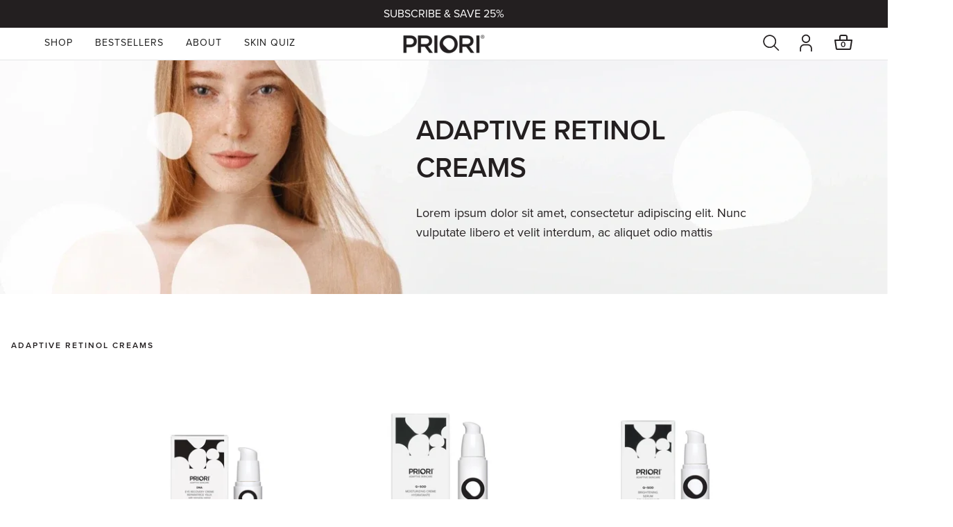

--- FILE ---
content_type: text/html; charset=utf-8
request_url: https://prioriskincare.com/collections/adaptive-retinol-creams
body_size: 84111
content:
<!DOCTYPE html><html lang="en" data-critters-container><head><link rel="preload" href="https://use.typekit.net/btb8pvo.css" as="style" data-next-head><script data-nyla-ssr="true">try { performance.mark("Nyla HEAD Start"); } catch(e) {}</script><meta charset="utf-8" data-next-head><meta name="viewport" content="width=device-width, initial-scale=1, minimum-scale=1" data-next-head><link rel="apple-touch-icon" sizes="180x180" href="/icons/apple-touch-icon.png" data-next-head><link rel="icon" type="image/png" sizes="32x32" href="/icons/favicon-32x32.png" data-next-head><link rel="icon" type="image/png" sizes="16x16" href="/icons/favicon-16x16.png" data-next-head><link href="/site.webmanifest" rel="manifest" data-next-head><link rel="sitemap" type="application/xml" href="/sitemap.xml" data-next-head><link rel="stylesheet" media="print" href="https://use.typekit.net/btb8pvo.css" data-next-head><style data-design-global="true" data-next-head>html { box-sizing: border-box; } *, *:before, *:after { box-sizing: inherit; }    body { -webkit-tap-highlight-color: rgba(0, 0, 0, 0.05); color: var(--color-text, black);           font-family: "proxima-nova",-apple-system,BlinkMacSystemFont,Segoe UI,Roboto,Oxygen,Ubuntu,Cantarell,Open Sans,Helvetica Neue,sans-serif; font-weight: 400; font-style: normal; font-size: 14px; line-height: 24px; letter-spacing: 0; ; margin: 0 auto; overflow-x: hidden; } body.disable-site-scroll { overflow-y: hidden; margin-right: var(--scrollbar-width, 15px); } body.nyla--web-preview--loading { cursor: progress; }  b, strong { font-weight: bold; }  /* Animations Design Token */  @keyframes fade-in { from { opacity: 0; } to { opacity: 1; } } @keyframes fade-in-up { 0% { opacity: 0; transform: translateY(-15px); } 100% { opacity: 1; transform: translateY(0px); } } @keyframes slide-down { 0% { transform: translateY(-100px); } 100% { transform: translateY(0px); } } @keyframes slide-down-fade-in { 0% { opacity: 0; transform: translateY(-100px); } 100% { opacity: 1; transform: translateY(0px); } } @keyframes zoom-in { 0% { opacity: 0; transform: perspective(1px) scale(0.9); } 100% { opacity: 1; transform: perspective(1px) scale(1); } } @keyframes spin { from { transform: rotate(-360deg); } to { transform: rotate(0deg); } } @keyframes skeleton-loading { 0% { opacity: 0.1; } 50% { opacity: 0.25; } 100% { opacity: 0.1; } } @keyframes skeleton-gradient { 0% { background-position: -50% 0; } 100% { background-position: 150% 0; } } :root { --animation-fade-in: fade-in 400ms ease forwards 1; --animation-fade-in-up: fade-in-up 400ms ease forwards 1; --animation-slide-down: slide-down 250ms ease forwards 1; --animation-slide-down-fade-in: slide-down-fade-in 400ms ease forwards 1; --animation-spin: spin 1000ms linear infinite; --animation-quick-spin: spin 400ms linear infinite; --animation-zoom-in: zoom-in 400ms ease forwards 1; } .animate-skeleton-loading { animation: skeleton-loading 1s ease infinite; filter: blur(2px); }   /* Accessibility Global CSS */  @media (prefers-reduced-motion: reduce) { *, ::before, ::after { animation-delay: -1ms !important; animation-duration: 1ms !important; animation-iteration-count: 1 !important; transition-duration: 0s !important; transition-delay: 0s !important; } }   /* polyfill enable keyboard focusing on browsers that do not support native :focus-visible */ .js-focus-visible .focus-visible { outline: 2px solid var(--color-primary, blue) !important; outline-offset: 4px; } /* otherwise use native :focus-visible */ :focus-visible:not(input):not(textarea) { outline: 2px solid var(--color-primary, blue) !important; outline-offset: 4px; } /* remove native :focus, if .focus-visible polyfill, and avoid input/textarea from focusing on click */ .js-focus-visible :focus:not(.focus-visible), .js-focus-visible input.focus-visible, .js-focus-visible textarea.focus-visible { outline: none; } /* remove native :focus, if :focus-visible is natively supported, and avoid input/textarea from focusing on click */ :focus:not(:focus-visible), input:focus-visible, textarea:focus-visible { outline: none; } /* we hide input radio/checkbox on content item radio/checkbox/swatches etc and show label instead – we should outline it when focused */ input[type="checkbox"]:focus-visible + label, input[type="radio"]:focus-visible + label { outline: 2px solid var(--color-primary, blue) !important; outline-offset: 4px; }   .visually-hidden { border: 0; clip: rect(0 0 0 0); height: 1px; overflow: hidden; padding: 0; position: absolute; white-space: nowrap; width: 1px; }</style><style data-design-typography-classes="true" data-next-head>.-n-typography .-n-typography--legacyH1 { position: relative; z-index: 1;  } .-n-typography--legacyH1 { color: var(--color-black); font-family: initial; font-weight: 400; font-style: normal; text-transform: none; -webkit-font-smoothing: antialiased; -moz-osx-font-smoothing: grayscale; padding: 0; width: auto; max-width: 100%; }  .-n-typography--legacyH1.rich-text { margin: 0; margin-bottom: 0; } .-n-typography--legacyH1 .p { display: block; }    .-n-typography--legacyH1 { font-size: 16px; line-height: 24px; letter-spacing: 0;  margin: 0; --typography-spacing: 0; margin-bottom: var(--typography-spacing);    }  .-n-typography--legacyH1 .p, .-n-typography--legacyH1 p, .-n-typography--legacyH1 ul, .-n-typography--legacyH1 ol { --typography-spacing: 0; margin: 0; margin-bottom: var(--typography-spacing); }   .-n-typography--legacyH1 .-w-strikethrough-v2-container{  position: relative; } .-n-typography--legacyH1 .-w-strikethrough-v2{  position: absolute; width: 100%; background-color: transparent; z-index: 2; height: unset; top: unset; left: unset; }   .-n-typography--legacyH1 { text-decoration-line: none; text-decoration-color: transparent; text-decoration-thickness: 0; text-underline-offset: auto; }  .-n-typography--legacyH1 .-w-strikethrough {   text-decoration: line-through;  }       .-n-typography .-n-typography--legacyH2 { position: relative; z-index: 1;  } .-n-typography--legacyH2 { color: var(--color-black); font-family: initial; font-weight: 400; font-style: normal; text-transform: none; -webkit-font-smoothing: antialiased; -moz-osx-font-smoothing: grayscale; padding: 0; width: auto; max-width: 100%; }  .-n-typography--legacyH2.rich-text { margin: 0; margin-bottom: 0; } .-n-typography--legacyH2 .p { display: block; }    .-n-typography--legacyH2 { font-size: 16px; line-height: 24px; letter-spacing: 0;  margin: 0; --typography-spacing: 0; margin-bottom: var(--typography-spacing);    }  .-n-typography--legacyH2 .p, .-n-typography--legacyH2 p, .-n-typography--legacyH2 ul, .-n-typography--legacyH2 ol { --typography-spacing: 0; margin: 0; margin-bottom: var(--typography-spacing); }   .-n-typography--legacyH2 .-w-strikethrough-v2-container{  position: relative; } .-n-typography--legacyH2 .-w-strikethrough-v2{  position: absolute; width: 100%; background-color: transparent; z-index: 2; height: unset; top: unset; left: unset; }   .-n-typography--legacyH2 { text-decoration-line: none; text-decoration-color: transparent; text-decoration-thickness: 0; text-underline-offset: auto; }  .-n-typography--legacyH2 .-w-strikethrough {   text-decoration: line-through;  }       .-n-typography .-n-typography--legacyH3 { position: relative; z-index: 1;  } .-n-typography--legacyH3 { color: var(--color-black); font-family: initial; font-weight: 400; font-style: normal; text-transform: none; -webkit-font-smoothing: antialiased; -moz-osx-font-smoothing: grayscale; padding: 0; width: auto; max-width: 100%; }  .-n-typography--legacyH3.rich-text { margin: 0; margin-bottom: 0; } .-n-typography--legacyH3 .p { display: block; }    .-n-typography--legacyH3 { font-size: 16px; line-height: 24px; letter-spacing: 0;  margin: 0; --typography-spacing: 0; margin-bottom: var(--typography-spacing);    }  .-n-typography--legacyH3 .p, .-n-typography--legacyH3 p, .-n-typography--legacyH3 ul, .-n-typography--legacyH3 ol { --typography-spacing: 0; margin: 0; margin-bottom: var(--typography-spacing); }   .-n-typography--legacyH3 .-w-strikethrough-v2-container{  position: relative; } .-n-typography--legacyH3 .-w-strikethrough-v2{  position: absolute; width: 100%; background-color: transparent; z-index: 2; height: unset; top: unset; left: unset; }   .-n-typography--legacyH3 { text-decoration-line: none; text-decoration-color: transparent; text-decoration-thickness: 0; text-underline-offset: auto; }  .-n-typography--legacyH3 .-w-strikethrough {   text-decoration: line-through;  }       .-n-typography .-n-typography--legacyButton { position: relative; z-index: 1;  } .-n-typography--legacyButton { color: var(--color-black); font-family: initial; font-weight: 400; font-style: normal; text-transform: none; -webkit-font-smoothing: antialiased; -moz-osx-font-smoothing: grayscale; padding: 0; width: auto; max-width: 100%; }  .-n-typography--legacyButton.rich-text { margin: 0; margin-bottom: 0; } .-n-typography--legacyButton .p { display: block; }    .-n-typography--legacyButton { font-size: 16px; line-height: 24px; letter-spacing: 0;  margin: 0; --typography-spacing: 0; margin-bottom: var(--typography-spacing);    }  .-n-typography--legacyButton .p, .-n-typography--legacyButton p, .-n-typography--legacyButton ul, .-n-typography--legacyButton ol { --typography-spacing: 0; margin: 0; margin-bottom: var(--typography-spacing); }   .-n-typography--legacyButton .-w-strikethrough-v2-container{  position: relative; } .-n-typography--legacyButton .-w-strikethrough-v2{  position: absolute; width: 100%; background-color: transparent; z-index: 2; height: unset; top: unset; left: unset; }   .-n-typography--legacyButton { text-decoration-line: none; text-decoration-color: transparent; text-decoration-thickness: 0; text-underline-offset: auto; }  .-n-typography--legacyButton .-w-strikethrough {   text-decoration: line-through;  }       .-n-typography .-n-typography--button { position: relative; z-index: 1;  } .-n-typography--button { color: var(--color-black); font-family: "proxima-nova",-apple-system,BlinkMacSystemFont,Segoe UI,Roboto,Oxygen,Ubuntu,Cantarell,Open Sans,Helvetica Neue,sans-serif; font-weight: 700; font-style: normal; text-transform: uppercase; -webkit-font-smoothing: antialiased; -moz-osx-font-smoothing: grayscale; padding: 0; width: auto; max-width: 100%; }  .-n-typography--button.rich-text { margin: 0; margin-bottom: 0; } .-n-typography--button .p { display: block; }    .-n-typography--button { font-size: 12px; line-height: 20px; letter-spacing: 2px;  margin: 0; --typography-spacing: 0px; margin-bottom: var(--typography-spacing);    }  .-n-typography--button .p, .-n-typography--button p, .-n-typography--button ul, .-n-typography--button ol { --typography-spacing: 0px; margin: 0; margin-bottom: var(--typography-spacing); }   .-n-typography--button .-w-strikethrough-v2-container{  position: relative; } .-n-typography--button .-w-strikethrough-v2{  position: absolute; width: 100%; background-color: transparent; z-index: 2; height: unset; top: unset; left: unset; }   .-n-typography--button { text-decoration-line: none; text-decoration-color: transparent; text-decoration-thickness: 0; text-underline-offset: auto; }  .-n-typography--button .-w-strikethrough {   text-decoration: line-through;  }   @media (min-width: 1000px) {  .-n-typography--button { font-size: 14px;      }    .-n-typography--button .-w-strikethrough {   text-decoration: line-through;  }  }      .-n-typography .-n-typography--h1 { position: relative; z-index: 1;  } .-n-typography--h1 { color: var(--color-black); font-family: "proxima-nova",Georgia,Times,Times New Roman,serif; font-weight: 600; font-style: normal; text-transform: uppercase; -webkit-font-smoothing: antialiased; -moz-osx-font-smoothing: grayscale; padding: 0; width: auto; max-width: 100%; }  .-n-typography--h1.rich-text { margin: 0; margin-bottom: 0; } .-n-typography--h1 .p { display: block; }    .-n-typography--h1 { font-size: 48px; line-height: 56px; letter-spacing: 0;  margin: 0; --typography-spacing: 16px; margin-bottom: var(--typography-spacing);    }  .-n-typography--h1 .p, .-n-typography--h1 p, .-n-typography--h1 ul, .-n-typography--h1 ol { --typography-spacing: 16px; margin: 0; margin-bottom: var(--typography-spacing); }   .-n-typography--h1 .-w-strikethrough-v2-container{  position: relative; } .-n-typography--h1 .-w-strikethrough-v2{  position: absolute; width: 100%; background-color: transparent; z-index: 2; height: unset; top: unset; left: unset; }   .-n-typography--h1 { text-decoration-line: none; text-decoration-color: transparent; text-decoration-thickness: 0; text-underline-offset: auto; }  .-n-typography--h1 .-w-strikethrough {   text-decoration: line-through;  }   @media (min-width: 1000px) {  .-n-typography--h1 { font-size: 60px; line-height: 64px;   margin: 0; --typography-spacing: 24px; margin-bottom: var(--typography-spacing);    }  .-n-typography--h1 .p, .-n-typography--h1 p, .-n-typography--h1 ul, .-n-typography--h1 ol { --typography-spacing: 24px; margin: 0; margin-bottom: var(--typography-spacing); }    .-n-typography--h1 .-w-strikethrough {   text-decoration: line-through;  }  }      .-n-typography .-n-typography--h2 { position: relative; z-index: 1;  } .-n-typography--h2 { color: var(--color-black); font-family: "proxima-nova",Georgia,Times,Times New Roman,serif; font-weight: 300; font-style: normal; text-transform: none; -webkit-font-smoothing: antialiased; -moz-osx-font-smoothing: grayscale; padding: 0; width: auto; max-width: 100%; }  .-n-typography--h2.rich-text { margin: 0; margin-bottom: 0; } .-n-typography--h2 .p { display: block; }    .-n-typography--h2 { font-size: 40px; line-height: 48px; letter-spacing: 0;  margin: 0; --typography-spacing: 16px; margin-bottom: var(--typography-spacing);    }  .-n-typography--h2 .p, .-n-typography--h2 p, .-n-typography--h2 ul, .-n-typography--h2 ol { --typography-spacing: 16px; margin: 0; margin-bottom: var(--typography-spacing); }   .-n-typography--h2 .-w-strikethrough-v2-container{  position: relative; } .-n-typography--h2 .-w-strikethrough-v2{  position: absolute; width: 100%; background-color: transparent; z-index: 2; height: unset; top: unset; left: unset; }   .-n-typography--h2 { text-decoration-line: none; text-decoration-color: transparent; text-decoration-thickness: 0; text-underline-offset: auto; }  .-n-typography--h2 .-w-strikethrough {   text-decoration: line-through;  }   @media (min-width: 1000px) {  .-n-typography--h2 { font-size: 48px; line-height: 56px;   margin: 0; --typography-spacing: 24px; margin-bottom: var(--typography-spacing);    }  .-n-typography--h2 .p, .-n-typography--h2 p, .-n-typography--h2 ul, .-n-typography--h2 ol { --typography-spacing: 24px; margin: 0; margin-bottom: var(--typography-spacing); }    .-n-typography--h2 .-w-strikethrough {   text-decoration: line-through;  }  }      .-n-typography .-n-typography--h3 { position: relative; z-index: 1;  } .-n-typography--h3 { color: var(--color-black); font-family: "proxima-nova",Georgia,Times,Times New Roman,serif; font-weight: 600; font-style: normal; text-transform: uppercase; -webkit-font-smoothing: antialiased; -moz-osx-font-smoothing: grayscale; padding: 0; width: auto; max-width: 100%; }  .-n-typography--h3.rich-text { margin: 0; margin-bottom: 0; } .-n-typography--h3 .p { display: block; }    .-n-typography--h3 { font-size: 32px; line-height: 40px; letter-spacing: 0;  margin: 0; --typography-spacing: 16px; margin-bottom: var(--typography-spacing);    }  .-n-typography--h3 .p, .-n-typography--h3 p, .-n-typography--h3 ul, .-n-typography--h3 ol { --typography-spacing: 16px; margin: 0; margin-bottom: var(--typography-spacing); }   .-n-typography--h3 .-w-strikethrough-v2-container{  position: relative; } .-n-typography--h3 .-w-strikethrough-v2{  position: absolute; width: 100%; background-color: transparent; z-index: 2; height: unset; top: unset; left: unset; }   .-n-typography--h3 { text-decoration-line: none; text-decoration-color: transparent; text-decoration-thickness: 0; text-underline-offset: auto; }  .-n-typography--h3 .-w-strikethrough {   text-decoration: line-through;  }   @media (min-width: 1000px) {  .-n-typography--h3 { font-size: 40px; line-height: 54px;   margin: 0; --typography-spacing: 24px; margin-bottom: var(--typography-spacing);    }  .-n-typography--h3 .p, .-n-typography--h3 p, .-n-typography--h3 ul, .-n-typography--h3 ol { --typography-spacing: 24px; margin: 0; margin-bottom: var(--typography-spacing); }    .-n-typography--h3 .-w-strikethrough {   text-decoration: line-through;  }  }      .-n-typography .-n-typography--h4 { position: relative; z-index: 1;  } .-n-typography--h4 { color: var(--color-black); font-family: "proxima-nova",-apple-system,BlinkMacSystemFont,Segoe UI,Roboto,Oxygen,Ubuntu,Cantarell,Open Sans,Helvetica Neue,sans-serif; font-weight: 600; font-style: normal; text-transform: uppercase; -webkit-font-smoothing: antialiased; -moz-osx-font-smoothing: grayscale; padding: 0; width: auto; max-width: 100%; }  .-n-typography--h4.rich-text { margin: 0; margin-bottom: 0; } .-n-typography--h4 .p { display: block; }    .-n-typography--h4 { font-size: 24px; line-height: 32px; letter-spacing: 0;  margin: 0; --typography-spacing: 16px; margin-bottom: var(--typography-spacing);    }  .-n-typography--h4 .p, .-n-typography--h4 p, .-n-typography--h4 ul, .-n-typography--h4 ol { --typography-spacing: 16px; margin: 0; margin-bottom: var(--typography-spacing); }   .-n-typography--h4 .-w-strikethrough-v2-container{  position: relative; } .-n-typography--h4 .-w-strikethrough-v2{  position: absolute; width: 100%; background-color: transparent; z-index: 2; height: unset; top: unset; left: unset; }   .-n-typography--h4 { text-decoration-line: none; text-decoration-color: transparent; text-decoration-thickness: 0; text-underline-offset: auto; }  .-n-typography--h4 .-w-strikethrough {   text-decoration: line-through;  }   @media (min-width: 1000px) {  .-n-typography--h4 { font-size: 32px; line-height: 40px;   margin: 0; --typography-spacing: 24px; margin-bottom: var(--typography-spacing);    }  .-n-typography--h4 .p, .-n-typography--h4 p, .-n-typography--h4 ul, .-n-typography--h4 ol { --typography-spacing: 24px; margin: 0; margin-bottom: var(--typography-spacing); }    .-n-typography--h4 .-w-strikethrough {   text-decoration: line-through;  }  }      .-n-typography .-n-typography--h5 { position: relative; z-index: 1;  } .-n-typography--h5 { color: var(--color-black); font-family: "proxima-nova",-apple-system,BlinkMacSystemFont,Segoe UI,Roboto,Oxygen,Ubuntu,Cantarell,Open Sans,Helvetica Neue,sans-serif; font-weight: 600; font-style: normal; text-transform: uppercase; -webkit-font-smoothing: antialiased; -moz-osx-font-smoothing: grayscale; padding: 0; width: auto; max-width: 100%; }  .-n-typography--h5.rich-text { margin: 0; margin-bottom: 0; } .-n-typography--h5 .p { display: block; }    .-n-typography--h5 { font-size: 20px; line-height: 28px; letter-spacing: 0;  margin: 0; --typography-spacing: 16px; margin-bottom: var(--typography-spacing);    }  .-n-typography--h5 .p, .-n-typography--h5 p, .-n-typography--h5 ul, .-n-typography--h5 ol { --typography-spacing: 16px; margin: 0; margin-bottom: var(--typography-spacing); }   .-n-typography--h5 .-w-strikethrough-v2-container{  position: relative; } .-n-typography--h5 .-w-strikethrough-v2{  position: absolute; width: 100%; background-color: transparent; z-index: 2; height: unset; top: unset; left: unset; }   .-n-typography--h5 { text-decoration-line: none; text-decoration-color: transparent; text-decoration-thickness: 0; text-underline-offset: auto; }  .-n-typography--h5 .-w-strikethrough {   text-decoration: line-through;  }   @media (min-width: 1000px) {  .-n-typography--h5 { font-size: 24px; line-height: 32px;   margin: 0; --typography-spacing: 24px; margin-bottom: var(--typography-spacing);    }  .-n-typography--h5 .p, .-n-typography--h5 p, .-n-typography--h5 ul, .-n-typography--h5 ol { --typography-spacing: 24px; margin: 0; margin-bottom: var(--typography-spacing); }    .-n-typography--h5 .-w-strikethrough {   text-decoration: line-through;  }  }      .-n-typography .-n-typography--h6 { position: relative; z-index: 1;  } .-n-typography--h6 { color: var(--color-black); font-family: "proxima-nova",-apple-system,BlinkMacSystemFont,Segoe UI,Roboto,Oxygen,Ubuntu,Cantarell,Open Sans,Helvetica Neue,sans-serif; font-weight: 600; font-style: normal; text-transform: uppercase; -webkit-font-smoothing: antialiased; -moz-osx-font-smoothing: grayscale; padding: 0; width: auto; max-width: 100%; }  .-n-typography--h6.rich-text { margin: 0; margin-bottom: 0; } .-n-typography--h6 .p { display: block; }    .-n-typography--h6 { font-size: 12px; line-height: 20px; letter-spacing: 2px;  margin: 0; --typography-spacing: 16px; margin-bottom: var(--typography-spacing);    }  .-n-typography--h6 .p, .-n-typography--h6 p, .-n-typography--h6 ul, .-n-typography--h6 ol { --typography-spacing: 16px; margin: 0; margin-bottom: var(--typography-spacing); }   .-n-typography--h6 .-w-strikethrough-v2-container{  position: relative; } .-n-typography--h6 .-w-strikethrough-v2{  position: absolute; width: 100%; background-color: transparent; z-index: 2; height: unset; top: unset; left: unset; }   .-n-typography--h6 { text-decoration-line: none; text-decoration-color: transparent; text-decoration-thickness: 0; text-underline-offset: auto; }  .-n-typography--h6 .-w-strikethrough {   text-decoration: line-through;  }   @media (min-width: 1000px) {  .-n-typography--h6 {     margin: 0; --typography-spacing: 24px; margin-bottom: var(--typography-spacing);    }  .-n-typography--h6 .p, .-n-typography--h6 p, .-n-typography--h6 ul, .-n-typography--h6 ol { --typography-spacing: 24px; margin: 0; margin-bottom: var(--typography-spacing); }    .-n-typography--h6 .-w-strikethrough {   text-decoration: line-through;  }  }      .-n-typography .-n-typography--p1 { position: relative; z-index: 1;  } .-n-typography--p1 { color: var(--color-black); font-family: "proxima-nova",-apple-system,BlinkMacSystemFont,Segoe UI,Roboto,Oxygen,Ubuntu,Cantarell,Open Sans,Helvetica Neue,sans-serif; font-weight: 400; font-style: normal; text-transform: none; -webkit-font-smoothing: antialiased; -moz-osx-font-smoothing: grayscale; padding: 0; width: auto; max-width: 100%; }  .-n-typography--p1.rich-text { margin: 0; margin-bottom: 0; } .-n-typography--p1 .p { display: block; }    .-n-typography--p1 { font-size: 16px; line-height: 24px; letter-spacing: 0;  margin: 0; --typography-spacing: 16px; margin-bottom: var(--typography-spacing);    }  .-n-typography--p1 .p, .-n-typography--p1 p, .-n-typography--p1 ul, .-n-typography--p1 ol { --typography-spacing: 16px; margin: 0; margin-bottom: var(--typography-spacing); }   .-n-typography--p1 .-w-strikethrough-v2-container{  position: relative; } .-n-typography--p1 .-w-strikethrough-v2{  position: absolute; width: 100%; background-color: transparent; z-index: 2; height: unset; top: unset; left: unset; }   .-n-typography--p1 { text-decoration-line: none; text-decoration-color: transparent; text-decoration-thickness: 0; text-underline-offset: auto; }  .-n-typography--p1 .-w-strikethrough {   text-decoration: line-through;  }   @media (min-width: 1000px) {  .-n-typography--p1 { font-size: 18px; line-height: 28px;   margin: 0; --typography-spacing: 24px; margin-bottom: var(--typography-spacing);    }  .-n-typography--p1 .p, .-n-typography--p1 p, .-n-typography--p1 ul, .-n-typography--p1 ol { --typography-spacing: 24px; margin: 0; margin-bottom: var(--typography-spacing); }    .-n-typography--p1 .-w-strikethrough {   text-decoration: line-through;  }  }      .-n-typography .-n-typography--p2 { position: relative; z-index: 1;  } .-n-typography--p2 { color: var(--color-black); font-family: "proxima-nova",-apple-system,BlinkMacSystemFont,Segoe UI,Roboto,Oxygen,Ubuntu,Cantarell,Open Sans,Helvetica Neue,sans-serif; font-weight: 400; font-style: normal; text-transform: none; -webkit-font-smoothing: antialiased; -moz-osx-font-smoothing: grayscale; padding: 0; width: auto; max-width: 100%; }  .-n-typography--p2.rich-text { margin: 0; margin-bottom: 0; } .-n-typography--p2 .p { display: block; }    .-n-typography--p2 { font-size: 14px; line-height: 24px; letter-spacing: 0;  margin: 0; --typography-spacing: 16px; margin-bottom: var(--typography-spacing);    }  .-n-typography--p2 .p, .-n-typography--p2 p, .-n-typography--p2 ul, .-n-typography--p2 ol { --typography-spacing: 16px; margin: 0; margin-bottom: var(--typography-spacing); }   .-n-typography--p2 .-w-strikethrough-v2-container{  position: relative; } .-n-typography--p2 .-w-strikethrough-v2{  position: absolute; width: 100%; background-color: transparent; z-index: 2; height: unset; top: unset; left: unset; }   .-n-typography--p2 { text-decoration-line: none; text-decoration-color: transparent; text-decoration-thickness: 0; text-underline-offset: auto; }  .-n-typography--p2 .-w-strikethrough {   text-decoration: line-through;  }   @media (min-width: 1000px) {  .-n-typography--p2 { font-size: 16px;    margin: 0; --typography-spacing: 24px; margin-bottom: var(--typography-spacing);    }  .-n-typography--p2 .p, .-n-typography--p2 p, .-n-typography--p2 ul, .-n-typography--p2 ol { --typography-spacing: 24px; margin: 0; margin-bottom: var(--typography-spacing); }    .-n-typography--p2 .-w-strikethrough {   text-decoration: line-through;  }  }      .-n-typography .-n-typography--p3 { position: relative; z-index: 1;  } .-n-typography--p3 { color: var(--color-black); font-family: "proxima-nova",-apple-system,BlinkMacSystemFont,Segoe UI,Roboto,Oxygen,Ubuntu,Cantarell,Open Sans,Helvetica Neue,sans-serif; font-weight: 400; font-style: normal; text-transform: none; -webkit-font-smoothing: antialiased; -moz-osx-font-smoothing: grayscale; padding: 0; width: auto; max-width: 100%; }  .-n-typography--p3.rich-text { margin: 0; margin-bottom: 0; } .-n-typography--p3 .p { display: block; }    .-n-typography--p3 { font-size: 13px; line-height: 20px; letter-spacing: 0;  margin: 0; --typography-spacing: 16px; margin-bottom: var(--typography-spacing);    }  .-n-typography--p3 .p, .-n-typography--p3 p, .-n-typography--p3 ul, .-n-typography--p3 ol { --typography-spacing: 16px; margin: 0; margin-bottom: var(--typography-spacing); }   .-n-typography--p3 .-w-strikethrough-v2-container{  position: relative; } .-n-typography--p3 .-w-strikethrough-v2{  position: absolute; width: 100%; background-color: transparent; z-index: 2; height: unset; top: unset; left: unset; }   .-n-typography--p3 { text-decoration-line: none; text-decoration-color: transparent; text-decoration-thickness: 0; text-underline-offset: auto; }  .-n-typography--p3 .-w-strikethrough {   text-decoration: line-through;  }   @media (min-width: 1000px) {  .-n-typography--p3 { font-size: 14px;    margin: 0; --typography-spacing: 24px; margin-bottom: var(--typography-spacing);    }  .-n-typography--p3 .p, .-n-typography--p3 p, .-n-typography--p3 ul, .-n-typography--p3 ol { --typography-spacing: 24px; margin: 0; margin-bottom: var(--typography-spacing); }    .-n-typography--p3 .-w-strikethrough {   text-decoration: line-through;  }  }      .-n-typography .-n-typography--cart-count { position: relative; z-index: 1;  } .-n-typography--cart-count { color: var(--color-black); font-family: "proxima-nova",-apple-system,BlinkMacSystemFont,Segoe UI,Roboto,Oxygen,Ubuntu,Cantarell,Open Sans,Helvetica Neue,sans-serif; font-weight: 300; font-style: normal; text-transform: none; -webkit-font-smoothing: antialiased; -moz-osx-font-smoothing: grayscale; padding: 0; width: auto; max-width: 100%; }  .-n-typography--cart-count.rich-text { margin: 0; margin-bottom: 0; } .-n-typography--cart-count .p { display: block; }    .-n-typography--cart-count { font-size: 14px; line-height: 14px; letter-spacing: 0;  margin: 0; --typography-spacing: 0px; margin-bottom: var(--typography-spacing);    }  .-n-typography--cart-count .p, .-n-typography--cart-count p, .-n-typography--cart-count ul, .-n-typography--cart-count ol { --typography-spacing: 0px; margin: 0; margin-bottom: var(--typography-spacing); }   .-n-typography--cart-count .-w-strikethrough-v2-container{  position: relative; } .-n-typography--cart-count .-w-strikethrough-v2{  position: absolute; width: 100%; background-color: transparent; z-index: 2; height: unset; top: unset; left: unset; }   .-n-typography--cart-count { text-decoration-line: none; text-decoration-color: transparent; text-decoration-thickness: 0; text-underline-offset: auto; }  .-n-typography--cart-count .-w-strikethrough {   text-decoration: line-through;  }       .-n-typography .-n-typography--body-small-12px { position: relative; z-index: 1;  } .-n-typography--body-small-12px { color: var(--color-black); font-family: "proxima-nova",-apple-system,BlinkMacSystemFont,Segoe UI,Roboto,Oxygen,Ubuntu,Cantarell,Open Sans,Helvetica Neue,sans-serif; font-weight: 600; font-style: normal; text-transform: none; -webkit-font-smoothing: antialiased; -moz-osx-font-smoothing: grayscale; padding: 0; width: auto; max-width: 100%; }  .-n-typography--body-small-12px.rich-text { margin: 0; margin-bottom: 0; } .-n-typography--body-small-12px .p { display: block; }    .-n-typography--body-small-12px { font-size: 12px; line-height: 20px; letter-spacing: 0;  margin: 0; --typography-spacing: 16px; margin-bottom: var(--typography-spacing);    }  .-n-typography--body-small-12px .p, .-n-typography--body-small-12px p, .-n-typography--body-small-12px ul, .-n-typography--body-small-12px ol { --typography-spacing: 16px; margin: 0; margin-bottom: var(--typography-spacing); }   .-n-typography--body-small-12px .-w-strikethrough-v2-container{  position: relative; } .-n-typography--body-small-12px .-w-strikethrough-v2{  position: absolute; width: 100%; background-color: transparent; z-index: 2; height: unset; top: unset; left: unset; }   .-n-typography--body-small-12px { text-decoration-line: none; text-decoration-color: transparent; text-decoration-thickness: 0; text-underline-offset: auto; }  .-n-typography--body-small-12px .-w-strikethrough {   text-decoration: line-through;  }   @media (min-width: 1000px) {  .-n-typography--body-small-12px {     margin: 0; --typography-spacing: 24px; margin-bottom: var(--typography-spacing);    }  .-n-typography--body-small-12px .p, .-n-typography--body-small-12px p, .-n-typography--body-small-12px ul, .-n-typography--body-small-12px ol { --typography-spacing: 24px; margin: 0; margin-bottom: var(--typography-spacing); }    .-n-typography--body-small-12px .-w-strikethrough {   text-decoration: line-through;  }  }      .-n-typography .-n-typography--tabs--header { position: relative; z-index: 1;  } .-n-typography--tabs--header { color: var(--color-black); font-family: "proxima-nova",-apple-system,BlinkMacSystemFont,Segoe UI,Roboto,Oxygen,Ubuntu,Cantarell,Open Sans,Helvetica Neue,sans-serif; font-weight: 400; font-style: normal; text-transform: none; -webkit-font-smoothing: antialiased; -moz-osx-font-smoothing: grayscale; padding: 0; width: auto; max-width: 100%; }  .-n-typography--tabs--header.rich-text { margin: 0; margin-bottom: 0; } .-n-typography--tabs--header .p { display: block; }    .-n-typography--tabs--header { font-size: 18px; line-height: 28px; letter-spacing: 0;  margin: 0; --typography-spacing: 12px; margin-bottom: var(--typography-spacing);    }  .-n-typography--tabs--header .p, .-n-typography--tabs--header p, .-n-typography--tabs--header ul, .-n-typography--tabs--header ol { --typography-spacing: 12px; margin: 0; margin-bottom: var(--typography-spacing); }   .-n-typography--tabs--header .-w-strikethrough-v2-container{  position: relative; } .-n-typography--tabs--header .-w-strikethrough-v2{  position: absolute; width: 100%; background-color: transparent; z-index: 2; height: unset; top: unset; left: unset; }   .-n-typography--tabs--header { text-decoration-line: none; text-decoration-color: transparent; text-decoration-thickness: 0; text-underline-offset: auto; }  .-n-typography--tabs--header .-w-strikethrough {   text-decoration: line-through;  }   @media (min-width: 1000px) {  .-n-typography--tabs--header { font-size: 14px; line-height: 20px; letter-spacing: 1px;    }    .-n-typography--tabs--header .-w-strikethrough {   text-decoration: line-through;  }  }      .-n-typography .-n-typography--body-small--header { position: relative; z-index: 1;  } .-n-typography--body-small--header { color: var(--color-black); font-family: "proxima-nova",-apple-system,BlinkMacSystemFont,Segoe UI,Roboto,Oxygen,Ubuntu,Cantarell,Open Sans,Helvetica Neue,sans-serif; font-weight: 400; font-style: normal; text-transform: none; -webkit-font-smoothing: antialiased; -moz-osx-font-smoothing: grayscale; padding: 0; width: auto; max-width: 100%; }  .-n-typography--body-small--header.rich-text { margin: 0; margin-bottom: 0; } .-n-typography--body-small--header .p { display: block; }    .-n-typography--body-small--header { font-size: 13px; line-height: 24px; letter-spacing: 0;  margin: 0; --typography-spacing: 0px; margin-bottom: var(--typography-spacing);    }  .-n-typography--body-small--header .p, .-n-typography--body-small--header p, .-n-typography--body-small--header ul, .-n-typography--body-small--header ol { --typography-spacing: 0px; margin: 0; margin-bottom: var(--typography-spacing); }   .-n-typography--body-small--header .-w-strikethrough-v2-container{  position: relative; } .-n-typography--body-small--header .-w-strikethrough-v2{  position: absolute; width: 100%; background-color: transparent; z-index: 2; height: unset; top: unset; left: unset; }   .-n-typography--body-small--header { text-decoration-line: none; text-decoration-color: transparent; text-decoration-thickness: 0; text-underline-offset: auto; }  .-n-typography--body-small--header .-w-strikethrough {   text-decoration: line-through;  }   @media (min-width: 1000px) {  .-n-typography--body-small--header { font-size: 14px;      }    .-n-typography--body-small--header .-w-strikethrough {   text-decoration: line-through;  }  }      .-n-typography .-n-typography--body-small-11px { position: relative; z-index: 1;  } .-n-typography--body-small-11px { color: var(--color-black); font-family: "proxima-nova",-apple-system,BlinkMacSystemFont,Segoe UI,Roboto,Oxygen,Ubuntu,Cantarell,Open Sans,Helvetica Neue,sans-serif; font-weight: 600; font-style: normal; text-transform: none; -webkit-font-smoothing: antialiased; -moz-osx-font-smoothing: grayscale; padding: 0; width: auto; max-width: 100%; }  .-n-typography--body-small-11px.rich-text { margin: 0; margin-bottom: 0; } .-n-typography--body-small-11px .p { display: block; }    .-n-typography--body-small-11px { font-size: 11px; line-height: 20px; letter-spacing: 0;  margin: 0; --typography-spacing: 16px; margin-bottom: var(--typography-spacing);    }  .-n-typography--body-small-11px .p, .-n-typography--body-small-11px p, .-n-typography--body-small-11px ul, .-n-typography--body-small-11px ol { --typography-spacing: 16px; margin: 0; margin-bottom: var(--typography-spacing); }   .-n-typography--body-small-11px .-w-strikethrough-v2-container{  position: relative; } .-n-typography--body-small-11px .-w-strikethrough-v2{  position: absolute; width: 100%; background-color: transparent; z-index: 2; height: unset; top: unset; left: unset; }   .-n-typography--body-small-11px { text-decoration-line: none; text-decoration-color: transparent; text-decoration-thickness: 0; text-underline-offset: auto; }  .-n-typography--body-small-11px .-w-strikethrough {   text-decoration: line-through;  }   @media (min-width: 1000px) {  .-n-typography--body-small-11px {     margin: 0; --typography-spacing: 24px; margin-bottom: var(--typography-spacing);    }  .-n-typography--body-small-11px .p, .-n-typography--body-small-11px p, .-n-typography--body-small-11px ul, .-n-typography--body-small-11px ol { --typography-spacing: 24px; margin: 0; margin-bottom: var(--typography-spacing); }    .-n-typography--body-small-11px .-w-strikethrough {   text-decoration: line-through;  }  }      .-n-typography .-n-typography--body-extra-small { position: relative; z-index: 1;  } .-n-typography--body-extra-small { color: var(--color-black); font-family: "proxima-nova",-apple-system,BlinkMacSystemFont,Segoe UI,Roboto,Oxygen,Ubuntu,Cantarell,Open Sans,Helvetica Neue,sans-serif; font-weight: 300; font-style: normal; text-transform: none; -webkit-font-smoothing: antialiased; -moz-osx-font-smoothing: grayscale; padding: 0; width: auto; max-width: 100%; }  .-n-typography--body-extra-small.rich-text { margin: 0; margin-bottom: 0; } .-n-typography--body-extra-small .p { display: block; }    .-n-typography--body-extra-small { font-size: 12px; line-height: 19.2px; letter-spacing: 0;  margin: 0; --typography-spacing: 12px; margin-bottom: var(--typography-spacing);    }  .-n-typography--body-extra-small .p, .-n-typography--body-extra-small p, .-n-typography--body-extra-small ul, .-n-typography--body-extra-small ol { --typography-spacing: 12px; margin: 0; margin-bottom: var(--typography-spacing); }   .-n-typography--body-extra-small .-w-strikethrough-v2-container{  position: relative; } .-n-typography--body-extra-small .-w-strikethrough-v2{  position: absolute; width: 100%; background-color: transparent; z-index: 2; height: unset; top: unset; left: unset; }   .-n-typography--body-extra-small { text-decoration-line: none; text-decoration-color: transparent; text-decoration-thickness: 0; text-underline-offset: auto; }  .-n-typography--body-extra-small .-w-strikethrough {   text-decoration: line-through;  }   @media (min-width: 1000px) {  .-n-typography--body-extra-small {     margin: 0; --typography-spacing: 16px; margin-bottom: var(--typography-spacing);    }  .-n-typography--body-extra-small .p, .-n-typography--body-extra-small p, .-n-typography--body-extra-small ul, .-n-typography--body-extra-small ol { --typography-spacing: 16px; margin: 0; margin-bottom: var(--typography-spacing); }    .-n-typography--body-extra-small .-w-strikethrough {   text-decoration: line-through;  }  }      .-n-typography .-n-typography--cross-sell-heading { position: relative; z-index: 1;  } .-n-typography--cross-sell-heading { color: var(--color-black); font-family: "proxima-nova",-apple-system,BlinkMacSystemFont,Segoe UI,Roboto,Oxygen,Ubuntu,Cantarell,Open Sans,Helvetica Neue,sans-serif; font-weight: 600; font-style: normal; text-transform: uppercase; -webkit-font-smoothing: antialiased; -moz-osx-font-smoothing: grayscale; padding: 0; width: auto; max-width: 100%; }  .-n-typography--cross-sell-heading.rich-text { margin: 0; margin-bottom: 0; } .-n-typography--cross-sell-heading .p { display: block; }    .-n-typography--cross-sell-heading { font-size: 14px; line-height: 24px; letter-spacing: 2px;  margin: 0; --typography-spacing: 16px; margin-bottom: var(--typography-spacing);    }  .-n-typography--cross-sell-heading .p, .-n-typography--cross-sell-heading p, .-n-typography--cross-sell-heading ul, .-n-typography--cross-sell-heading ol { --typography-spacing: 16px; margin: 0; margin-bottom: var(--typography-spacing); }   .-n-typography--cross-sell-heading .-w-strikethrough-v2-container{  position: relative; } .-n-typography--cross-sell-heading .-w-strikethrough-v2{  position: absolute; width: 100%; background-color: transparent; z-index: 2; height: unset; top: unset; left: unset; }   .-n-typography--cross-sell-heading { text-decoration-line: none; text-decoration-color: transparent; text-decoration-thickness: 0; text-underline-offset: auto; }  .-n-typography--cross-sell-heading .-w-strikethrough {   text-decoration: line-through;  }   @media (min-width: 1000px) {  .-n-typography--cross-sell-heading { font-size: 16px;    margin: 0; --typography-spacing: 24px; margin-bottom: var(--typography-spacing);    }  .-n-typography--cross-sell-heading .p, .-n-typography--cross-sell-heading p, .-n-typography--cross-sell-heading ul, .-n-typography--cross-sell-heading ol { --typography-spacing: 24px; margin: 0; margin-bottom: var(--typography-spacing); }    .-n-typography--cross-sell-heading .-w-strikethrough {   text-decoration: line-through;  }  }      .-n-typography .-n-typography--message-title-bold { position: relative; z-index: 1;  } .-n-typography--message-title-bold { color: var(--color-black); font-family: "proxima-nova",-apple-system,BlinkMacSystemFont,Segoe UI,Roboto,Oxygen,Ubuntu,Cantarell,Open Sans,Helvetica Neue,sans-serif; font-weight: 700; font-style: normal; text-transform: none; -webkit-font-smoothing: antialiased; -moz-osx-font-smoothing: grayscale; padding: 0; width: auto; max-width: 100%; }  .-n-typography--message-title-bold.rich-text { margin: 0; margin-bottom: 0; } .-n-typography--message-title-bold .p { display: block; }    .-n-typography--message-title-bold { font-size: 24px; line-height: 28px; letter-spacing: 0;  margin: 0; --typography-spacing: 0px; margin-bottom: var(--typography-spacing);    }  .-n-typography--message-title-bold .p, .-n-typography--message-title-bold p, .-n-typography--message-title-bold ul, .-n-typography--message-title-bold ol { --typography-spacing: 0px; margin: 0; margin-bottom: var(--typography-spacing); }   .-n-typography--message-title-bold .-w-strikethrough-v2-container{  position: relative; } .-n-typography--message-title-bold .-w-strikethrough-v2{  position: absolute; width: 100%; background-color: transparent; z-index: 2; height: unset; top: unset; left: unset; }   .-n-typography--message-title-bold { text-decoration-line: none; text-decoration-color: transparent; text-decoration-thickness: 0; text-underline-offset: auto; }  .-n-typography--message-title-bold .-w-strikethrough {   text-decoration: line-through;  }       .-n-typography .-n-typography--textfield-input { position: relative; z-index: 1;  } .-n-typography--textfield-input { color: var(--color-black); font-family: "proxima-nova",-apple-system,BlinkMacSystemFont,Segoe UI,Roboto,Oxygen,Ubuntu,Cantarell,Open Sans,Helvetica Neue,sans-serif; font-weight: 300; font-style: normal; text-transform: none; -webkit-font-smoothing: antialiased; -moz-osx-font-smoothing: grayscale; padding: 0; width: auto; max-width: 100%; }  .-n-typography--textfield-input.rich-text { margin: 0; margin-bottom: 0; } .-n-typography--textfield-input .p { display: block; }    .-n-typography--textfield-input { font-size: 18px; line-height: 18px; letter-spacing: 0;  margin: 0; --typography-spacing: 0px; margin-bottom: var(--typography-spacing);    }  .-n-typography--textfield-input .p, .-n-typography--textfield-input p, .-n-typography--textfield-input ul, .-n-typography--textfield-input ol { --typography-spacing: 0px; margin: 0; margin-bottom: var(--typography-spacing); }   .-n-typography--textfield-input .-w-strikethrough-v2-container{  position: relative; } .-n-typography--textfield-input .-w-strikethrough-v2{  position: absolute; width: 100%; background-color: transparent; z-index: 2; height: unset; top: unset; left: unset; }   .-n-typography--textfield-input { text-decoration-line: none; text-decoration-color: transparent; text-decoration-thickness: 0; text-underline-offset: auto; }  .-n-typography--textfield-input .-w-strikethrough {   text-decoration: line-through;  }       .-n-typography .-n-typography--body-small-bold { position: relative; z-index: 1;  } .-n-typography--body-small-bold { color: var(--color-black); font-family: "proxima-nova",-apple-system,BlinkMacSystemFont,Segoe UI,Roboto,Oxygen,Ubuntu,Cantarell,Open Sans,Helvetica Neue,sans-serif; font-weight: 700; font-style: normal; text-transform: uppercase; -webkit-font-smoothing: antialiased; -moz-osx-font-smoothing: grayscale; padding: 0; width: auto; max-width: 100%; }  .-n-typography--body-small-bold.rich-text { margin: 0; margin-bottom: 0; } .-n-typography--body-small-bold .p { display: block; }    .-n-typography--body-small-bold { font-size: 16px; line-height: 16px; letter-spacing: 0;  margin: 0; --typography-spacing: 0px; margin-bottom: var(--typography-spacing);    }  .-n-typography--body-small-bold .p, .-n-typography--body-small-bold p, .-n-typography--body-small-bold ul, .-n-typography--body-small-bold ol { --typography-spacing: 0px; margin: 0; margin-bottom: var(--typography-spacing); }   .-n-typography--body-small-bold .-w-strikethrough-v2-container{  position: relative; } .-n-typography--body-small-bold .-w-strikethrough-v2{  position: absolute; width: 100%; background-color: transparent; z-index: 2; height: unset; top: unset; left: unset; }   .-n-typography--body-small-bold { text-decoration-line: none; text-decoration-color: transparent; text-decoration-thickness: 0; text-underline-offset: auto; }  .-n-typography--body-small-bold .-w-strikethrough {   text-decoration: line-through;  }       .-n-typography .-n-typography--body-extra-small-bold { position: relative; z-index: 1;  } .-n-typography--body-extra-small-bold { color: var(--color-black); font-family: "proxima-nova",-apple-system,BlinkMacSystemFont,Segoe UI,Roboto,Oxygen,Ubuntu,Cantarell,Open Sans,Helvetica Neue,sans-serif; font-weight: 700; font-style: normal; text-transform: none; -webkit-font-smoothing: antialiased; -moz-osx-font-smoothing: grayscale; padding: 0; width: auto; max-width: 100%; }  .-n-typography--body-extra-small-bold.rich-text { margin: 0; margin-bottom: 0; } .-n-typography--body-extra-small-bold .p { display: block; }    .-n-typography--body-extra-small-bold { font-size: 12px; line-height: 19.2px; letter-spacing: 0;  margin: 0; --typography-spacing: 12px; margin-bottom: var(--typography-spacing);    }  .-n-typography--body-extra-small-bold .p, .-n-typography--body-extra-small-bold p, .-n-typography--body-extra-small-bold ul, .-n-typography--body-extra-small-bold ol { --typography-spacing: 12px; margin: 0; margin-bottom: var(--typography-spacing); }   .-n-typography--body-extra-small-bold .-w-strikethrough-v2-container{  position: relative; } .-n-typography--body-extra-small-bold .-w-strikethrough-v2{  position: absolute; width: 100%; background-color: transparent; z-index: 2; height: unset; top: unset; left: unset; }   .-n-typography--body-extra-small-bold { text-decoration-line: none; text-decoration-color: transparent; text-decoration-thickness: 0; text-underline-offset: auto; }  .-n-typography--body-extra-small-bold .-w-strikethrough {   text-decoration: line-through;  }   @media (min-width: 1000px) {  .-n-typography--body-extra-small-bold {     margin: 0; --typography-spacing: 16px; margin-bottom: var(--typography-spacing);    }  .-n-typography--body-extra-small-bold .p, .-n-typography--body-extra-small-bold p, .-n-typography--body-extra-small-bold ul, .-n-typography--body-extra-small-bold ol { --typography-spacing: 16px; margin: 0; margin-bottom: var(--typography-spacing); }    .-n-typography--body-extra-small-bold .-w-strikethrough {   text-decoration: line-through;  }  }      .-n-typography .-n-typography--footer-title { position: relative; z-index: 1;  } .-n-typography--footer-title { color: var(--color-black); font-family: "proxima-nova",-apple-system,BlinkMacSystemFont,Segoe UI,Roboto,Oxygen,Ubuntu,Cantarell,Open Sans,Helvetica Neue,sans-serif; font-weight: 300; font-style: normal; text-transform: uppercase; -webkit-font-smoothing: antialiased; -moz-osx-font-smoothing: grayscale; padding: 0; width: auto; max-width: 100%; }  .-n-typography--footer-title.rich-text { margin: 0; margin-bottom: 0; } .-n-typography--footer-title .p { display: block; }    .-n-typography--footer-title { font-size: 24px; line-height: 30px; letter-spacing: 0;  margin: 0; --typography-spacing: 16px; margin-bottom: var(--typography-spacing);    }  .-n-typography--footer-title .p, .-n-typography--footer-title p, .-n-typography--footer-title ul, .-n-typography--footer-title ol { --typography-spacing: 16px; margin: 0; margin-bottom: var(--typography-spacing); }   .-n-typography--footer-title .-w-strikethrough-v2-container{  position: relative; } .-n-typography--footer-title .-w-strikethrough-v2{  position: absolute; width: 100%; background-color: transparent; z-index: 2; height: unset; top: unset; left: unset; }   .-n-typography--footer-title { text-decoration-line: none; text-decoration-color: transparent; text-decoration-thickness: 0; text-underline-offset: auto; }  .-n-typography--footer-title .-w-strikethrough {   text-decoration: line-through;  }   @media (min-width: 1000px) {  .-n-typography--footer-title { font-size: 32px; line-height: 40px;   margin: 0; --typography-spacing: 32px; margin-bottom: var(--typography-spacing);    }  .-n-typography--footer-title .p, .-n-typography--footer-title p, .-n-typography--footer-title ul, .-n-typography--footer-title ol { --typography-spacing: 32px; margin: 0; margin-bottom: var(--typography-spacing); }    .-n-typography--footer-title .-w-strikethrough {   text-decoration: line-through;  }  }      .-n-typography .-n-typography--body { position: relative; z-index: 1;  } .-n-typography--body { color: var(--color-black); font-family: "proxima-nova",-apple-system,BlinkMacSystemFont,Segoe UI,Roboto,Oxygen,Ubuntu,Cantarell,Open Sans,Helvetica Neue,sans-serif; font-weight: 400; font-style: normal; text-transform: none; -webkit-font-smoothing: antialiased; -moz-osx-font-smoothing: grayscale; padding: 0; width: auto; max-width: 100%; }  .-n-typography--body.rich-text { margin: 0; margin-bottom: 0; } .-n-typography--body .p { display: block; }    .-n-typography--body { font-size: 14px; line-height: 24px; letter-spacing: 0;  margin: 0; --typography-spacing: 16px; margin-bottom: var(--typography-spacing);    }  .-n-typography--body .p, .-n-typography--body p, .-n-typography--body ul, .-n-typography--body ol { --typography-spacing: 16px; margin: 0; margin-bottom: var(--typography-spacing); }   .-n-typography--body .-w-strikethrough-v2-container{  position: relative; } .-n-typography--body .-w-strikethrough-v2{  position: absolute; width: 100%; background-color: transparent; z-index: 2; height: unset; top: unset; left: unset; }   .-n-typography--body { text-decoration-line: none; text-decoration-color: transparent; text-decoration-thickness: 0; text-underline-offset: auto; }  .-n-typography--body .-w-strikethrough {   text-decoration: line-through;  }   @media (min-width: 1000px) {  .-n-typography--body { font-size: 16px;    margin: 0; --typography-spacing: 24px; margin-bottom: var(--typography-spacing);    }  .-n-typography--body .p, .-n-typography--body p, .-n-typography--body ul, .-n-typography--body ol { --typography-spacing: 24px; margin: 0; margin-bottom: var(--typography-spacing); }    .-n-typography--body .-w-strikethrough {   text-decoration: line-through;  }  }</style><style data-design-cta-classes="true" data-next-head>.-n-cta, .-n-typography a { white-space: nowrap; display: flex; align-items: center; cursor: pointer; margin: 0;  text-decoration: none; position: relative; word-break: break-word; } .-n-typography a { display: inline; white-space: normal; } .-n-cta[disabled], .-n-cta[disabled]:focus, .-n-typography a[disabled], .-n-typography a[disabled]:focus { cursor: not-allowed; } .-w-same-link { pointer-events: none; } @media (hover: hover) { .-n-cta[disabled]:hover, .-n-typography a[disabled]:hover { cursor: not-allowed; } }   .-n-cta--primary .-w-strikethrough { text-decoration: line-through; }    .-n-cta--primary { font-family: "proxima-nova",-apple-system,BlinkMacSystemFont,Segoe UI,Roboto,Oxygen,Ubuntu,Cantarell,Open Sans,Helvetica Neue,sans-serif; font-weight: 700; font-style: normal; text-transform: uppercase;  -webkit-font-smoothing: antialiased; -moz-osx-font-smoothing: grayscale;  color: rgba(255,255,255,1); border-style: solid; border-color: rgba(255,255,255,1); flex-direction: row; box-shadow: 0px 0px 0px 0px transparent ;     }    .-n-cta--primary { padding-top: 12px; padding-bottom: 12px; padding-left: 28px; padding-right: 28px;   border-top-width: 1px; border-bottom-width: 1px; border-left-width: 1px; border-right-width: 1px;  border-top-left-radius: 0px; border-bottom-left-radius: 0px; border-top-right-radius: 0px; border-bottom-right-radius: 0px; font-size: 12px; line-height: 20px; letter-spacing: 2px; justify-content: center;  flex-direction: row;   background-color: rgba(35,31,32,1.00);   background-position: center; background-repeat: no-repeat;    opacity: 1; transition: width 300ms ease, background-color 250ms ease;   transform: unset; transform-origin: ;  }   @media (min-width: 1000px) {  .-n-cta--primary {                font-size: 14px;                 }  }      @media (hover: hover) {  .-n-cta--primary:hover {        border-color: rgba(137,136,144,1);       }    .-n-cta--primary:hover {                                 }  }  @media (hover: hover) and (min-width: 1000px) {  .-n-cta--primary:hover {                font-size: 14px;                 }  }     .-n-cta--secondary .-w-strikethrough { text-decoration: line-through; }    .-n-cta--secondary { font-family: "proxima-nova",-apple-system,BlinkMacSystemFont,Segoe UI,Roboto,Oxygen,Ubuntu,Cantarell,Open Sans,Helvetica Neue,sans-serif; font-weight: 700; font-style: normal; text-transform: uppercase;  -webkit-font-smoothing: antialiased; -moz-osx-font-smoothing: grayscale;  color: rgba(35,31,32,1.00);   flex-direction: row; box-shadow: 0px 0px 0px 0px transparent ;     }    .-n-cta--secondary { padding-top: 8px; padding-bottom: 8px; padding-left: 20px; padding-right: 20px;   border-top-width: 0px; border-bottom-width: 0px; border-left-width: 0px; border-right-width: 0px;  border-top-left-radius: 0px; border-bottom-left-radius: 0px; border-top-right-radius: 0px; border-bottom-right-radius: 0px; font-size: 12px; line-height: 20px; letter-spacing: 2px; justify-content: center;  flex-direction: row;   background-color: rgba(255,255,255,1);   background-position: center; background-repeat: no-repeat;    opacity: 1; transition: width 300ms ease, background-color 250ms ease;   transform: unset; transform-origin: ;  }   @media (min-width: 1000px) {  .-n-cta--secondary {                font-size: 14px;                 }  }      @media (hover: hover) {  .-n-cta--secondary:hover {               }    .-n-cta--secondary:hover {                                 }  }  @media (hover: hover) and (min-width: 1000px) {  .-n-cta--secondary:hover {                font-size: 14px;                 }  }     .-n-cta--link .-w-strikethrough { text-decoration: line-through; }    .-n-cta--link, .-n-typography a { font-family: inherit; font-weight: inherit; font-style: inherit; text-transform: none;  -webkit-font-smoothing: auto; -moz-osx-font-smoothing: auto;  color: rgba(35,31,32,1.00); border-style: solid; border-color: rgba(35,31,32,1.00); flex-direction: row; box-shadow: 0px 0px 0px 0px transparent ;     }    .-n-cta--link, .-n-typography a { padding-top: 0; padding-bottom: 0; padding-left: 0; padding-right: 0;   border-top-width: 0px; border-bottom-width: 1px; border-left-width: 0px; border-right-width: 0px;  border-top-left-radius: 0px; border-bottom-left-radius: 0px; border-top-right-radius: 0px; border-bottom-right-radius: 0px; font-size: inherit; line-height: normal; letter-spacing: inherit; justify-content: center;  flex-direction: row;   background-color: rgba(255,255,255,0.00);   background-position: center; background-repeat: no-repeat;    opacity: 1; transition: width 300ms ease, background-color 250ms ease;   transform: unset; transform-origin: ;  }       @media (hover: hover) {  .-n-cta--link:hover, .-n-typography a:hover {      color: rgba(111,111,119,1);  border-color: rgba(111,111,119,1);       }    .-n-cta--link:hover, .-n-typography a:hover {                                 }  }     .-n-cta--checkout .-w-strikethrough { text-decoration: line-through; }    .-n-cta--checkout { font-family: "proxima-nova",-apple-system,BlinkMacSystemFont,Segoe UI,Roboto,Oxygen,Ubuntu,Cantarell,Open Sans,Helvetica Neue,sans-serif; font-weight: 600; font-style: normal; text-transform: uppercase;  -webkit-font-smoothing: antialiased; -moz-osx-font-smoothing: grayscale;  color: rgba(255,255,255,1);   flex-direction: row; box-shadow: 0px 0px 0px 0px transparent ;     }    .-n-cta--checkout { padding-top: 12px; padding-bottom: 12px; padding-left: 24px; padding-right: 24px;   border-top-width: 0px; border-bottom-width: 0px; border-left-width: 0px; border-right-width: 0px;  border-top-left-radius: 4px; border-bottom-left-radius: 4px; border-top-right-radius: 4px; border-bottom-right-radius: 4px; font-size: 24px; line-height: 32px; letter-spacing: undefined; justify-content: center;  flex-direction: row;   background-color: rgba(35,31,32,1);   background-position: center; background-repeat: no-repeat;    opacity: 1; transition: width 300ms ease, background-color 250ms ease;   transform: unset; transform-origin: ;  }   @media (min-width: 1000px) {  .-n-cta--checkout {   padding-left: 28px; padding-right: 28px;            font-size: 32px; line-height: 40px;                }  }        .-n-cta--tabs--header .-w-strikethrough { text-decoration: line-through; }    .-n-cta--tabs--header { font-family: "proxima-nova",-apple-system,BlinkMacSystemFont,Segoe UI,Roboto,Oxygen,Ubuntu,Cantarell,Open Sans,Helvetica Neue,sans-serif; font-weight: 400; font-style: normal; text-transform: none;  -webkit-font-smoothing: antialiased; -moz-osx-font-smoothing: grayscale;  color: rgba(26,26,26,1.00);   flex-direction: row; box-shadow: 0px 0px 0px 0px transparent ;     }    .-n-cta--tabs--header { padding-top: 12px; padding-bottom: 12px; padding-left: 16px; padding-right: 16px;   border-top-width: 0px; border-bottom-width: 0px; border-left-width: 0px; border-right-width: 0px;  border-top-left-radius: 0px; border-bottom-left-radius: 0px; border-top-right-radius: 0px; border-bottom-right-radius: 0px; font-size: 18px; line-height: 28px; letter-spacing: undefined; justify-content: center;  flex-direction: row;   background-color: rgba(255,255,255,1);   background-position: center; background-repeat: no-repeat;    opacity: 1; transition: width 300ms ease, background-color 250ms ease;   transform: unset; transform-origin: ;  }   @media (min-width: 1000px) {  .-n-cta--tabs--header {                font-size: 14px; line-height: 20px; letter-spacing: 1px;               }  }     .-n-cta--tabs--header.-w-selected {               }  .-n-cta--tabs--header.-w-selected::after { background-color: #a3a3a9; bottom: -6px; content: ''; height: 6px; left: 0; right: 0; margin: 0 auto; position: absolute; visibility: visible; width: 100%; }    .-n-cta--tabs--header.-w-selected {                                 }   @media (min-width: 1000px) {  .-n-cta--tabs--header.-w-selected {                font-size: 14px; line-height: 20px; letter-spacing: 1px;               }  }     @media (hover: hover) {  .-n-cta--tabs--header:hover {      color: rgba(137,136,144,1);         }    .-n-cta--tabs--header:hover {                        background-color: rgba(255,255,255,0.00);         }  }  @media (hover: hover) and (min-width: 1000px) {  .-n-cta--tabs--header:hover {                font-size: 14px; line-height: 20px; letter-spacing: 1px;               }  }     .-n-cta--tabs--dropdown .-w-strikethrough { text-decoration: line-through; }    .-n-cta--tabs--dropdown { font-family: "proxima-nova",-apple-system,BlinkMacSystemFont,Segoe UI,Roboto,Oxygen,Ubuntu,Cantarell,Open Sans,Helvetica Neue,sans-serif; font-weight: 400; font-style: normal; text-transform: none;  -webkit-font-smoothing: antialiased; -moz-osx-font-smoothing: grayscale;  color: rgba(26,26,26,1.00);   flex-direction: row; box-shadow: 0px 0px 0px 0px transparent ;     }    .-n-cta--tabs--dropdown { padding-top: 0; padding-bottom: 0; padding-left: 0; padding-right: 0;   border-top-width: 0px; border-bottom-width: 0px; border-left-width: 0px; border-right-width: 0px;  border-top-left-radius: 0px; border-bottom-left-radius: 0px; border-top-right-radius: 0px; border-bottom-right-radius: 0px; font-size: 18px; line-height: 28px; letter-spacing: undefined; justify-content: center;  flex-direction: row;   background-color: rgba(255,255,255,1);   background-position: center; background-repeat: no-repeat;    opacity: 1; transition: width 300ms ease, background-color 250ms ease;   transform: unset; transform-origin: ;  }   @media (min-width: 1000px) {  .-n-cta--tabs--dropdown {                font-size: 14px; line-height: 20px; letter-spacing: 1px;               }  }     .-n-cta--tabs--dropdown.-w-selected {               }  .-n-cta--tabs--dropdown.-w-selected::after { background-color: #a3a3a9; bottom: -6px; content: ''; height: 6px; left: 0; right: 0; margin: 0 auto; position: absolute; visibility: visible; width: 100%; }    .-n-cta--tabs--dropdown.-w-selected {                                 }   @media (min-width: 1000px) {  .-n-cta--tabs--dropdown.-w-selected {                font-size: 14px; line-height: 20px; letter-spacing: 1px;               }  }     @media (hover: hover) {  .-n-cta--tabs--dropdown:hover {      color: rgba(137,136,144,1);         }    .-n-cta--tabs--dropdown:hover {                                 }  }  @media (hover: hover) and (min-width: 1000px) {  .-n-cta--tabs--dropdown:hover {                font-size: 14px; line-height: 20px; letter-spacing: 1px;               }  }     .-n-cta--tabs--mobile-menu .-w-strikethrough { text-decoration: line-through; }    .-n-cta--tabs--mobile-menu { font-family: "proxima-nova",-apple-system,BlinkMacSystemFont,Segoe UI,Roboto,Oxygen,Ubuntu,Cantarell,Open Sans,Helvetica Neue,sans-serif; font-weight: 400; font-style: normal; text-transform: none;  -webkit-font-smoothing: antialiased; -moz-osx-font-smoothing: grayscale;  color: rgba(26,26,26,1.00);   flex-direction: row; box-shadow: 0px 0px 0px 0px transparent ;     }    .-n-cta--tabs--mobile-menu { padding-top: 12px; padding-bottom: 12px; padding-left: 16px; padding-right: 16px;   border-top-width: 0px; border-bottom-width: 0px; border-left-width: 0px; border-right-width: 0px;  border-top-left-radius: 0px; border-bottom-left-radius: 0px; border-top-right-radius: 0px; border-bottom-right-radius: 0px; font-size: 13px; line-height: 20px; letter-spacing: undefined; justify-content: center;  flex-direction: row;   background-color: rgba(255,255,255,1);   background-position: center; background-repeat: no-repeat;    opacity: 1; transition: width 300ms ease, background-color 250ms ease;   transform: unset; transform-origin: ;  }   @media (min-width: 1000px) {  .-n-cta--tabs--mobile-menu {                font-size: 14px;                 }  }     .-n-cta--tabs--mobile-menu.-w-selected {               }  .-n-cta--tabs--mobile-menu.-w-selected::after { background-color: #a3a3a9; bottom: -6px; content: ''; height: 6px; left: 0; right: 0; margin: 0 auto; position: absolute; visibility: visible; width: 100%; }    .-n-cta--tabs--mobile-menu.-w-selected {                                 }   @media (min-width: 1000px) {  .-n-cta--tabs--mobile-menu.-w-selected {                font-size: 14px;                 }  }       .-n-cta--add-to-cart-cross-sell .-w-strikethrough { text-decoration: line-through; }    .-n-cta--add-to-cart-cross-sell { font-family: "proxima-nova",-apple-system,BlinkMacSystemFont,Segoe UI,Roboto,Oxygen,Ubuntu,Cantarell,Open Sans,Helvetica Neue,sans-serif; font-weight: 600; font-style: normal; text-transform: none;  -webkit-font-smoothing: antialiased; -moz-osx-font-smoothing: grayscale;  color: rgba(35,31,32,1.00); border-style: solid; border-color: rgba(35,31,32,1.00); flex-direction: row; box-shadow: 0px 0px 0px 0px transparent ;     }    .-n-cta--add-to-cart-cross-sell { padding-top: 12px; padding-bottom: 12px; padding-left: 12px; padding-right: 0px;   border-top-width: 1px; border-bottom-width: 1px; border-left-width: 1px; border-right-width: 1px;  border-top-left-radius: 0px; border-bottom-left-radius: 0px; border-top-right-radius: 0px; border-bottom-right-radius: 0px; font-size: 11px; line-height: 20px; letter-spacing: undefined; justify-content: flex-start;  flex-direction: row;   background-color: rgba(255,255,255,1);   background-position: center; background-repeat: no-repeat;    opacity: 1; transition: width 300ms ease, background-color 250ms ease;   transform: unset; transform-origin: ;  }       @media (hover: hover) {  .-n-cta--add-to-cart-cross-sell:hover {      color: rgba(35,31,32,1);  border-color: rgba(137,136,144,1);       }    .-n-cta--add-to-cart-cross-sell:hover {    padding-right: 0;                             }  }     .-n-cta--sign-up .-w-strikethrough { text-decoration: line-through; }    .-n-cta--sign-up { font-family: "proxima-nova",-apple-system,BlinkMacSystemFont,Segoe UI,Roboto,Oxygen,Ubuntu,Cantarell,Open Sans,Helvetica Neue,sans-serif; font-weight: 700; font-style: normal; text-transform: uppercase;  -webkit-font-smoothing: antialiased; -moz-osx-font-smoothing: grayscale;  color: rgba(255,255,255,1);   flex-direction: row; box-shadow: 0px 0px 0px 0px transparent ;     }    .-n-cta--sign-up { padding-top: 12px; padding-bottom: 12px; padding-left: 24px; padding-right: 24px;   border-top-width: 0px; border-bottom-width: 0px; border-left-width: 0px; border-right-width: 0px;  border-top-left-radius: 0px; border-bottom-left-radius: 0px; border-top-right-radius: 0px; border-bottom-right-radius: 0px; font-size: 16px; line-height: 16px; letter-spacing: undefined; justify-content: center;  flex-direction: row;   background-color: rgba(35,31,32,1.00);   background-position: center; background-repeat: no-repeat;    opacity: 1; transition: width 300ms ease, background-color 250ms ease;   transform: unset; transform-origin: ;  }         .-n-cta--footer-submit .-w-strikethrough { text-decoration: line-through; }    .-n-cta--footer-submit { font-family: "proxima-nova",-apple-system,BlinkMacSystemFont,Segoe UI,Roboto,Oxygen,Ubuntu,Cantarell,Open Sans,Helvetica Neue,sans-serif; font-weight: 700; font-style: normal; text-transform: uppercase;  -webkit-font-smoothing: antialiased; -moz-osx-font-smoothing: grayscale;  color: rgba(255,255,255,1);   flex-direction: row; box-shadow: 0px 0px 0px 0px transparent ;     }    .-n-cta--footer-submit { padding-top: 16px; padding-bottom: 15.5px; padding-left: 16px; padding-right: 16px;   border-top-width: 0px; border-bottom-width: 0px; border-left-width: 0px; border-right-width: 0px;  border-top-left-radius: 0px; border-bottom-left-radius: 0px; border-top-right-radius: 0px; border-bottom-right-radius: 0px; font-size: 12px; line-height: 20px; letter-spacing: 2px; justify-content: center;  flex-direction: row;   background-color: rgba(255,255,255,0.00);   background-position: center; background-repeat: no-repeat;    opacity: 1; transition: width 300ms ease, background-color 250ms ease;   transform: unset; transform-origin: ;  }   @media (min-width: 1000px) {  .-n-cta--footer-submit {  padding-bottom: 17px;              font-size: 14px;                 }  }      @media (hover: hover) {  .-n-cta--footer-submit:hover {               }    .-n-cta--footer-submit:hover {                                 }  }  @media (hover: hover) and (min-width: 1000px) {  .-n-cta--footer-submit:hover {  padding-bottom: 17px;              font-size: 14px;                 }  }     .-n-cta--text-no-border .-w-strikethrough { text-decoration: line-through; }    .-n-cta--text-no-border { font-family: inherit; font-weight: inherit; font-style: inherit; text-transform: none;  -webkit-font-smoothing: antialiased; -moz-osx-font-smoothing: grayscale;  color: rgba(35,31,32,1.00);   flex-direction: row; box-shadow: 0px 0px 0px 0px transparent ;     }    .-n-cta--text-no-border { padding-top: 0; padding-bottom: 0; padding-left: 0; padding-right: 0;   border-top-width: 0px; border-bottom-width: 0px; border-left-width: 0px; border-right-width: 0px;  border-top-left-radius: 0px; border-bottom-left-radius: 0px; border-top-right-radius: 0px; border-bottom-right-radius: 0px; font-size: inherit; line-height: normal; letter-spacing: inherit; justify-content: center;  flex-direction: row;   background-color: rgba(255,255,255,0.00);   background-position: center; background-repeat: no-repeat;    opacity: 1; transition: width 300ms ease, background-color 250ms ease;   transform: unset; transform-origin: ;  }       @media (hover: hover) {  .-n-cta--text-no-border:hover {      color: rgba(111,111,119,1);         }    .-n-cta--text-no-border:hover {                                 }  }     .-n-cta--accordion-2 .-w-strikethrough { text-decoration: line-through; }    .-n-cta--accordion-2 { font-family: "proxima-nova",-apple-system,BlinkMacSystemFont,Segoe UI,Roboto,Oxygen,Ubuntu,Cantarell,Open Sans,Helvetica Neue,sans-serif; font-weight: 400; font-style: normal; text-transform: none;  -webkit-font-smoothing: antialiased; -moz-osx-font-smoothing: grayscale;  color: rgba(35,31,32,1);   flex-direction: row; box-shadow: 0px 0px 0px 0px transparent ;     }    .-n-cta--accordion-2 { padding-top: 0; padding-bottom: 0; padding-left: 0px; padding-right: 40px;   border-top-width: 0px; border-bottom-width: 0px; border-left-width: 0px; border-right-width: 0px;  border-top-left-radius: 0px; border-bottom-left-radius: 0px; border-top-right-radius: 0px; border-bottom-right-radius: 0px; font-size: 14px; line-height: 24px; letter-spacing: undefined; justify-content: center;  flex-direction: row;   background-color: rgba(255,255,255,1);   background-position: center; background-repeat: no-repeat;    opacity: 1; transition: width 300ms ease, background-color 250ms ease;   transform: unset; transform-origin: ;  }   @media (min-width: 1000px) {  .-n-cta--accordion-2 {                font-size: 16px;                 }  }        .-n-cta--promo-submit .-w-strikethrough { text-decoration: line-through; }    .-n-cta--promo-submit { font-family: "proxima-nova",-apple-system,BlinkMacSystemFont,Segoe UI,Roboto,Oxygen,Ubuntu,Cantarell,Open Sans,Helvetica Neue,sans-serif; font-weight: 700; font-style: normal; text-transform: uppercase;  -webkit-font-smoothing: antialiased; -moz-osx-font-smoothing: grayscale;  color: rgba(255,255,255,1);   flex-direction: row; box-shadow: 0px 0px 0px 0px transparent ;     }    .-n-cta--promo-submit { padding-top: 16px; padding-bottom: 15.5px; padding-left: 16px; padding-right: 16px;   border-top-width: 0px; border-bottom-width: 0px; border-left-width: 0px; border-right-width: 0px;  border-top-left-radius: 0px; border-bottom-left-radius: 0px; border-top-right-radius: 0px; border-bottom-right-radius: 0px; font-size: 12px; line-height: 20px; letter-spacing: 2px; justify-content: center;  flex-direction: row;   background-color: rgba(255,255,255,0.00);   background-position: center; background-repeat: no-repeat;    opacity: 1; transition: width 300ms ease, background-color 250ms ease;   transform: unset; transform-origin: ;  }   @media (min-width: 1000px) {  .-n-cta--promo-submit {  padding-bottom: 17px;              font-size: 14px;                 }  }      @media (hover: hover) {  .-n-cta--promo-submit:hover {               }    .-n-cta--promo-submit:hover {                        background-color: rgba(35,31,32,1.00);         }  }  @media (hover: hover) and (min-width: 1000px) {  .-n-cta--promo-submit:hover {  padding-bottom: 17px;              font-size: 14px;                 }  }</style><title data-next-head>Retinol Moisturizers &amp; Eye Creams</title><meta name="description" content="Discover the best retinol creams and serums for face &amp; eyes by Priori Skincare. Experience the magic of Intelligent skincare that delivers results all day long." data-next-head><link rel="canonical" href="https://prioriskincare.com/collections/adaptive-retinol-creams" data-next-head><meta name="theme-color" content="#231f20" data-next-head><meta property="og:type" content="website" data-next-head><meta property="og:locale" content="en" data-next-head><meta property="og:title" content="Retinol Moisturizers &amp; Eye Creams" data-next-head><meta property="og:site_name" content="PRIORI Skincare" data-next-head><meta property="og:description" content="Discover the best retinol creams and serums for face &amp; eyes by Priori Skincare. Experience the magic of Intelligent skincare that delivers results all day long." data-next-head><meta property="og:url" content="https://prioriskincare.com/collections/adaptive-retinol-creams" data-next-head><meta property="og:image" content="https://prioriskincare.com" data-next-head><meta name="twitter:card" content="summary" data-next-head><link rel="preload" as="image" imagesrcset="/_cdn/output=format:webp/cache=expiry:max/resize=width:99%2cfit:max/quality=value:90/__N__1/3cXS3uwCSwKcmjkJY5Po 1x, /_cdn/output=format:webp/cache=expiry:max/resize=width:198%2cfit:max/quality=value:90/__N__1/3cXS3uwCSwKcmjkJY5Po 2x" imagesizes="99px" type="image/webp" media="(max-width: 999px)" fetchpriority="high" data-next-head><link rel="preload" as="image" imagesrcset="/_cdn/output=format:webp/cache=expiry:max/resize=width:130%2cfit:max/quality=value:90/__N__1/3cXS3uwCSwKcmjkJY5Po 1x, /_cdn/output=format:webp/cache=expiry:max/resize=width:260%2cfit:max/quality=value:90/__N__1/3cXS3uwCSwKcmjkJY5Po 2x" imagesizes="130px" type="image/webp" media="(min-width: 1000px)" fetchpriority="high" data-next-head><link rel="preload" as="image" imagesrcset="/_cdn/output=format:webp/cache=expiry:max/resize=width:360%2cfit:max/quality=value:90/__N__1/J3GRJllYSpShWByfxdHh 360w, /_cdn/output=format:webp/cache=expiry:max/resize=width:720%2cfit:max/quality=value:90/__N__1/J3GRJllYSpShWByfxdHh 720w, /_cdn/output=format:webp/cache=expiry:max/resize=width:1080%2cfit:max/quality=value:90/__N__1/J3GRJllYSpShWByfxdHh 1080w, /_cdn/output=format:webp/cache=expiry:max/resize=width:1296%2cfit:max/quality=value:90/__N__1/J3GRJllYSpShWByfxdHh 1296w, /_cdn/output=format:webp/cache=expiry:max/resize=width:1512%2cfit:max/quality=value:90/__N__1/J3GRJllYSpShWByfxdHh 1512w, /_cdn/output=format:webp/cache=expiry:max/resize=width:1944%2cfit:max/quality=value:90/__N__1/J3GRJllYSpShWByfxdHh 1944w, /_cdn/output=format:webp/cache=expiry:max/resize=width:2592%2cfit:max/quality=value:90/__N__1/J3GRJllYSpShWByfxdHh 2592w, /_cdn/output=format:webp/cache=expiry:max/resize=width:3024%2cfit:max/quality=value:90/__N__1/J3GRJllYSpShWByfxdHh 3024w, /_cdn/output=format:webp/cache=expiry:max/resize=width:3840%2cfit:max/quality=value:90/__N__1/J3GRJllYSpShWByfxdHh 3840w" imagesizes="100vw" type="image/webp" media="(max-width: 999px)" fetchpriority="high" data-next-head><link rel="preload" as="image" imagesrcset="/_cdn/output=format:webp/cache=expiry:max/resize=width:360%2cfit:max/quality=value:90/__N__1/tQ5zEYokQiYZZq4i2k3Y 360w, /_cdn/output=format:webp/cache=expiry:max/resize=width:720%2cfit:max/quality=value:90/__N__1/tQ5zEYokQiYZZq4i2k3Y 720w, /_cdn/output=format:webp/cache=expiry:max/resize=width:1080%2cfit:max/quality=value:90/__N__1/tQ5zEYokQiYZZq4i2k3Y 1080w, /_cdn/output=format:webp/cache=expiry:max/resize=width:1296%2cfit:max/quality=value:90/__N__1/tQ5zEYokQiYZZq4i2k3Y 1296w, /_cdn/output=format:webp/cache=expiry:max/resize=width:1512%2cfit:max/quality=value:90/__N__1/tQ5zEYokQiYZZq4i2k3Y 1512w, /_cdn/output=format:webp/cache=expiry:max/resize=width:1944%2cfit:max/quality=value:90/__N__1/tQ5zEYokQiYZZq4i2k3Y 1944w, /_cdn/output=format:webp/cache=expiry:max/resize=width:2592%2cfit:max/quality=value:90/__N__1/tQ5zEYokQiYZZq4i2k3Y 2592w, /_cdn/output=format:webp/cache=expiry:max/resize=width:3024%2cfit:max/quality=value:90/__N__1/tQ5zEYokQiYZZq4i2k3Y 3024w, /_cdn/output=format:webp/cache=expiry:max/resize=width:3840%2cfit:max/quality=value:90/__N__1/tQ5zEYokQiYZZq4i2k3Y 3840w" imagesizes="100vw" type="image/webp" media="(min-width: 1000px)" fetchpriority="high" data-next-head><link rel="preload" as="image" imagesrcset="/_cdn/shopify/webp/s/files/1/2697/5218/products/DNAfx231EyeRecoveryCreme_15mL_CARTON2048x2048.jpg?v=1666910402&amp;width=360 360w, /_cdn/shopify/webp/s/files/1/2697/5218/products/DNAfx231EyeRecoveryCreme_15mL_CARTON2048x2048.jpg?v=1666910402&amp;width=720 720w, /_cdn/shopify/webp/s/files/1/2697/5218/products/DNAfx231EyeRecoveryCreme_15mL_CARTON2048x2048.jpg?v=1666910402&amp;width=1080 1080w, /_cdn/shopify/webp/s/files/1/2697/5218/products/DNAfx231EyeRecoveryCreme_15mL_CARTON2048x2048.jpg?v=1666910402&amp;width=1296 1296w, /_cdn/shopify/webp/s/files/1/2697/5218/products/DNAfx231EyeRecoveryCreme_15mL_CARTON2048x2048.jpg?v=1666910402&amp;width=1512 1512w, /_cdn/shopify/webp/s/files/1/2697/5218/products/DNAfx231EyeRecoveryCreme_15mL_CARTON2048x2048.jpg?v=1666910402&amp;width=1944 1944w, /_cdn/shopify/webp/s/files/1/2697/5218/products/DNAfx231EyeRecoveryCreme_15mL_CARTON2048x2048.jpg?v=1666910402&amp;width=2592 2592w, /_cdn/shopify/webp/s/files/1/2697/5218/products/DNAfx231EyeRecoveryCreme_15mL_CARTON2048x2048.jpg?v=1666910402&amp;width=3024 3024w, /_cdn/shopify/webp/s/files/1/2697/5218/products/DNAfx231EyeRecoveryCreme_15mL_CARTON2048x2048.jpg?v=1666910402&amp;width=3840 3840w" imagesizes="100vw" type="image/webp" media="(max-width: 999px)" fetchpriority="high" data-next-head><link rel="preload" as="image" imagesrcset="/_cdn/shopify/webp/s/files/1/2697/5218/products/Q_SODfx240MoisturizingCreme_50mL_CARTON2048x2048.jpg?v=1666912745&amp;width=360 360w, /_cdn/shopify/webp/s/files/1/2697/5218/products/Q_SODfx240MoisturizingCreme_50mL_CARTON2048x2048.jpg?v=1666912745&amp;width=720 720w, /_cdn/shopify/webp/s/files/1/2697/5218/products/Q_SODfx240MoisturizingCreme_50mL_CARTON2048x2048.jpg?v=1666912745&amp;width=1080 1080w, /_cdn/shopify/webp/s/files/1/2697/5218/products/Q_SODfx240MoisturizingCreme_50mL_CARTON2048x2048.jpg?v=1666912745&amp;width=1296 1296w, /_cdn/shopify/webp/s/files/1/2697/5218/products/Q_SODfx240MoisturizingCreme_50mL_CARTON2048x2048.jpg?v=1666912745&amp;width=1512 1512w, /_cdn/shopify/webp/s/files/1/2697/5218/products/Q_SODfx240MoisturizingCreme_50mL_CARTON2048x2048.jpg?v=1666912745&amp;width=1944 1944w, /_cdn/shopify/webp/s/files/1/2697/5218/products/Q_SODfx240MoisturizingCreme_50mL_CARTON2048x2048.jpg?v=1666912745&amp;width=2592 2592w, /_cdn/shopify/webp/s/files/1/2697/5218/products/Q_SODfx240MoisturizingCreme_50mL_CARTON2048x2048.jpg?v=1666912745&amp;width=3024 3024w, /_cdn/shopify/webp/s/files/1/2697/5218/products/Q_SODfx240MoisturizingCreme_50mL_CARTON2048x2048.jpg?v=1666912745&amp;width=3840 3840w" imagesizes="100vw" type="image/webp" media="(max-width: 999px)" fetchpriority="high" data-next-head><link rel="preload" as="image" imagesrcset="/_cdn/shopify/webp/s/files/1/2697/5218/products/Q_SODfx220BrighteningSerum_30ML_CARTON2048x2048.jpg?v=1666912653&amp;width=360 360w, /_cdn/shopify/webp/s/files/1/2697/5218/products/Q_SODfx220BrighteningSerum_30ML_CARTON2048x2048.jpg?v=1666912653&amp;width=720 720w, /_cdn/shopify/webp/s/files/1/2697/5218/products/Q_SODfx220BrighteningSerum_30ML_CARTON2048x2048.jpg?v=1666912653&amp;width=1080 1080w, /_cdn/shopify/webp/s/files/1/2697/5218/products/Q_SODfx220BrighteningSerum_30ML_CARTON2048x2048.jpg?v=1666912653&amp;width=1296 1296w, /_cdn/shopify/webp/s/files/1/2697/5218/products/Q_SODfx220BrighteningSerum_30ML_CARTON2048x2048.jpg?v=1666912653&amp;width=1512 1512w, /_cdn/shopify/webp/s/files/1/2697/5218/products/Q_SODfx220BrighteningSerum_30ML_CARTON2048x2048.jpg?v=1666912653&amp;width=1944 1944w, /_cdn/shopify/webp/s/files/1/2697/5218/products/Q_SODfx220BrighteningSerum_30ML_CARTON2048x2048.jpg?v=1666912653&amp;width=2592 2592w, /_cdn/shopify/webp/s/files/1/2697/5218/products/Q_SODfx220BrighteningSerum_30ML_CARTON2048x2048.jpg?v=1666912653&amp;width=3024 3024w, /_cdn/shopify/webp/s/files/1/2697/5218/products/Q_SODfx220BrighteningSerum_30ML_CARTON2048x2048.jpg?v=1666912653&amp;width=3840 3840w" imagesizes="100vw" type="image/webp" media="(max-width: 999px)" fetchpriority="high" data-next-head><link rel="preload" as="image" imagesrcset="/_cdn/shopify/webp/s/files/1/2697/5218/products/DNAfx231EyeRecoveryCreme_15mL_CARTON2048x2048.jpg?v=1666910402&amp;width=360 360w, /_cdn/shopify/webp/s/files/1/2697/5218/products/DNAfx231EyeRecoveryCreme_15mL_CARTON2048x2048.jpg?v=1666910402&amp;width=720 720w, /_cdn/shopify/webp/s/files/1/2697/5218/products/DNAfx231EyeRecoveryCreme_15mL_CARTON2048x2048.jpg?v=1666910402&amp;width=1080 1080w, /_cdn/shopify/webp/s/files/1/2697/5218/products/DNAfx231EyeRecoveryCreme_15mL_CARTON2048x2048.jpg?v=1666910402&amp;width=1296 1296w, /_cdn/shopify/webp/s/files/1/2697/5218/products/DNAfx231EyeRecoveryCreme_15mL_CARTON2048x2048.jpg?v=1666910402&amp;width=1512 1512w, /_cdn/shopify/webp/s/files/1/2697/5218/products/DNAfx231EyeRecoveryCreme_15mL_CARTON2048x2048.jpg?v=1666910402&amp;width=1944 1944w, /_cdn/shopify/webp/s/files/1/2697/5218/products/DNAfx231EyeRecoveryCreme_15mL_CARTON2048x2048.jpg?v=1666910402&amp;width=2592 2592w, /_cdn/shopify/webp/s/files/1/2697/5218/products/DNAfx231EyeRecoveryCreme_15mL_CARTON2048x2048.jpg?v=1666910402&amp;width=3024 3024w, /_cdn/shopify/webp/s/files/1/2697/5218/products/DNAfx231EyeRecoveryCreme_15mL_CARTON2048x2048.jpg?v=1666910402&amp;width=3840 3840w" imagesizes="25vw" type="image/webp" media="(min-width: 1000px)" fetchpriority="high" data-next-head><link rel="preload" as="image" imagesrcset="/_cdn/shopify/webp/s/files/1/2697/5218/products/Q_SODfx240MoisturizingCreme_50mL_CARTON2048x2048.jpg?v=1666912745&amp;width=360 360w, /_cdn/shopify/webp/s/files/1/2697/5218/products/Q_SODfx240MoisturizingCreme_50mL_CARTON2048x2048.jpg?v=1666912745&amp;width=720 720w, /_cdn/shopify/webp/s/files/1/2697/5218/products/Q_SODfx240MoisturizingCreme_50mL_CARTON2048x2048.jpg?v=1666912745&amp;width=1080 1080w, /_cdn/shopify/webp/s/files/1/2697/5218/products/Q_SODfx240MoisturizingCreme_50mL_CARTON2048x2048.jpg?v=1666912745&amp;width=1296 1296w, /_cdn/shopify/webp/s/files/1/2697/5218/products/Q_SODfx240MoisturizingCreme_50mL_CARTON2048x2048.jpg?v=1666912745&amp;width=1512 1512w, /_cdn/shopify/webp/s/files/1/2697/5218/products/Q_SODfx240MoisturizingCreme_50mL_CARTON2048x2048.jpg?v=1666912745&amp;width=1944 1944w, /_cdn/shopify/webp/s/files/1/2697/5218/products/Q_SODfx240MoisturizingCreme_50mL_CARTON2048x2048.jpg?v=1666912745&amp;width=2592 2592w, /_cdn/shopify/webp/s/files/1/2697/5218/products/Q_SODfx240MoisturizingCreme_50mL_CARTON2048x2048.jpg?v=1666912745&amp;width=3024 3024w, /_cdn/shopify/webp/s/files/1/2697/5218/products/Q_SODfx240MoisturizingCreme_50mL_CARTON2048x2048.jpg?v=1666912745&amp;width=3840 3840w" imagesizes="25vw" type="image/webp" media="(min-width: 1000px)" fetchpriority="high" data-next-head><link rel="preload" as="image" imagesrcset="/_cdn/shopify/webp/s/files/1/2697/5218/products/Q_SODfx220BrighteningSerum_30ML_CARTON2048x2048.jpg?v=1666912653&amp;width=360 360w, /_cdn/shopify/webp/s/files/1/2697/5218/products/Q_SODfx220BrighteningSerum_30ML_CARTON2048x2048.jpg?v=1666912653&amp;width=720 720w, /_cdn/shopify/webp/s/files/1/2697/5218/products/Q_SODfx220BrighteningSerum_30ML_CARTON2048x2048.jpg?v=1666912653&amp;width=1080 1080w, /_cdn/shopify/webp/s/files/1/2697/5218/products/Q_SODfx220BrighteningSerum_30ML_CARTON2048x2048.jpg?v=1666912653&amp;width=1296 1296w, /_cdn/shopify/webp/s/files/1/2697/5218/products/Q_SODfx220BrighteningSerum_30ML_CARTON2048x2048.jpg?v=1666912653&amp;width=1512 1512w, /_cdn/shopify/webp/s/files/1/2697/5218/products/Q_SODfx220BrighteningSerum_30ML_CARTON2048x2048.jpg?v=1666912653&amp;width=1944 1944w, /_cdn/shopify/webp/s/files/1/2697/5218/products/Q_SODfx220BrighteningSerum_30ML_CARTON2048x2048.jpg?v=1666912653&amp;width=2592 2592w, /_cdn/shopify/webp/s/files/1/2697/5218/products/Q_SODfx220BrighteningSerum_30ML_CARTON2048x2048.jpg?v=1666912653&amp;width=3024 3024w, /_cdn/shopify/webp/s/files/1/2697/5218/products/Q_SODfx220BrighteningSerum_30ML_CARTON2048x2048.jpg?v=1666912653&amp;width=3840 3840w" imagesizes="25vw" type="image/webp" media="(min-width: 1000px)" fetchpriority="high" data-next-head><script id="script-loader-inline-:R26mqnm:" data-nscript="beforeInteractive">LUX=(function(){var a=("undefined"!==typeof(LUX)&&"undefined"!==typeof(LUX.gaMarks)?LUX.gaMarks:[]);var d=("undefined"!==typeof(LUX)&&"undefined"!==typeof(LUX.gaMeasures)?LUX.gaMeasures:[]);var j="LUX_start";var k=window.performance;var l=("undefined"!==typeof(LUX)&&LUX.ns?LUX.ns:(Date.now?Date.now():+(new Date())));if(k&&k.timing&&k.timing.navigationStart){l=k.timing.navigationStart}function f(){if(k&&k.now){return k.now()}var o=Date.now?Date.now():+(new Date());return o-l}function b(n){if(k){if(k.mark){return k.mark(n)}else{if(k.webkitMark){return k.webkitMark(n)}}}a.push({name:n,entryType:"mark",startTime:f(),duration:0});return}function m(p,t,n){if("undefined"===typeof(t)&&h(j)){t=j}if(k){if(k.measure){if(t){if(n){return k.measure(p,t,n)}else{return k.measure(p,t)}}else{return k.measure(p)}}else{if(k.webkitMeasure){return k.webkitMeasure(p,t,n)}}}var r=0,o=f();if(t){var s=h(t);if(s){r=s.startTime}else{if(k&&k.timing&&k.timing[t]){r=k.timing[t]-k.timing.navigationStart}else{return}}}if(n){var q=h(n);if(q){o=q.startTime}else{if(k&&k.timing&&k.timing[n]){o=k.timing[n]-k.timing.navigationStart}else{return}}}d.push({name:p,entryType:"measure",startTime:r,duration:(o-r)});return}function h(n){return c(n,g())}function c(p,o){for(i=o.length-1;i>=0;i--){var n=o[i];if(p===n.name){return n}}return undefined}function g(){if(k){if(k.getEntriesByType){return k.getEntriesByType("mark")}else{if(k.webkitGetEntriesByType){return k.webkitGetEntriesByType("mark")}}}return a}return{mark:b,measure:m,gaMarks:a,gaMeasures:d}})();LUX.ns=(Date.now?Date.now():+(new Date()));LUX.ac=[];LUX.cmd=function(a){LUX.ac.push(a)};LUX.init=function(){LUX.cmd(["init"])};LUX.send=function(){LUX.cmd(["send"])};LUX.addData=function(a,b){LUX.cmd(["addData",a,b])};LUX_ae=[];window.addEventListener("error",function(a){LUX_ae.push(a)});LUX_al=[];if("function"===typeof(PerformanceObserver)&&"function"===typeof(PerformanceLongTaskTiming)){var LongTaskObserver=new PerformanceObserver(function(c){var b=c.getEntries();for(var a=0;a<b.length;a++){var d=b[a];LUX_al.push(d)}});try{LongTaskObserver.observe({type:["longtask"]})}catch(e){}};</script><script id="script-loader-inline-:R46mqnm:" data-nscript="beforeInteractive">(function Mt(gt,_t){try{window.LUX.samplerate=gt,window.LUX.label=_t}catch{}})(100, "collection");</script><script id="script-loader-inline-:R2mmqnm:" data-nscript="beforeInteractive">window._learnq = window._learnq || [];</script><style>.u4jc341{opacity:0;display:none;-webkit-transition:opacity .2s ease;transition:opacity .2s ease;height:var(--u4jc341-0);width:100vw;background:var(--u4jc341-1);position:fixed;z-index:1011;top:var(--u4jc341-2);bottom:var(--u4jc341-2)}.f1ypye62{width:0;height:100%;display:none;-webkit-animation:loading-bar-f1ypye62 5s ease-in-out 1 forwards;animation:loading-bar-f1ypye62 5s ease-in-out 1 forwards;background:var(--f1ypye62-0)}@-webkit-keyframes loading-bar-f1ypye62{0%{width:var(--random)}10%{width:75%}60%{width:85%}95%{width:90%}to{width:95%}}@keyframes loading-bar-f1ypye62{0%{width:var(--random)}10%{width:75%}60%{width:85%}95%{width:90%}to{width:95%}}.s1dh1zo6{width:auto;height:0;position:relative}.da6u0tg.da6u0tg.da6u0tg{position:var(--da6u0tg-0);inset:var(--da6u0tg-1);margin:var(--da6u0tg-2);-webkit-transform:var(--da6u0tg-3);-moz-transform:var(--da6u0tg-3);-ms-transform:var(--da6u0tg-3);transform:var(--da6u0tg-3);transform-origin:var(--da6u0tg-4);-webkit-align-self:var(--da6u0tg-5);-ms-flex-item-align:var(--da6u0tg-5);-ms-grid-row-align:var(--da6u0tg-5);align-self:var(--da6u0tg-5);z-index:var(--da6u0tg-6);width:var(--da6u0tg-7)}@media (min-width:1000px){.da6u0tg.da6u0tg.da6u0tg{position:var(--da6u0tg-8);inset:var(--da6u0tg-9);margin:var(--da6u0tg-10);-webkit-transform:var(--da6u0tg-11);-moz-transform:var(--da6u0tg-11);-ms-transform:var(--da6u0tg-11);transform:var(--da6u0tg-11);transform-origin:var(--da6u0tg-12);-webkit-align-self:var(--da6u0tg-13);-ms-flex-item-align:var(--da6u0tg-13);-ms-grid-row-align:var(--da6u0tg-13);align-self:var(--da6u0tg-13);z-index:var(--da6u0tg-14);width:var(--da6u0tg-15)}}.skoa1hx.skoa1hx.skoa1hx{width:1px;height:1px;overflow:hidden;position:absolute;opacity:0}@media (min-width:1000px){.skoa1hx.skoa1hx.skoa1hx{position:absolute;opacity:0}}.skoa1hx.skoa1hx.skoa1hx:focus,.skoa1hx.skoa1hx.skoa1hx:focus-visible{position:fixed;top:20px;left:0;right:0;margin:auto;z-index:1010;width:auto;max-width:200px;height:auto;opacity:1}.pxmvrbz{max-width:100vw}.pbs6egd{-webkit-flex-direction:column;-ms-flex-direction:column;flex-direction:column;-webkit-box-pack:start;-ms-flex-pack:start;-webkit-justify-content:flex-start;justify-content:flex-start;overflow-x:clip;opacity:1;padding:0;-webkit-transition:.3s ease;transition:.3s ease;width:100%}.pbs6egd{display:-webkit-box;display:-webkit-flex;display:-ms-flexbox;display:flex}.azmxwi3,.kb1077p{display:none}.keen-slider:not([data-keen-slider-disabled]){-webkit-align-content:flex-start;-ms-flex-line-pack:start;align-content:flex-start;display:-webkit-box;display:-webkit-flex;display:-ms-flexbox;display:flex;overflow:hidden;position:relative;-webkit-user-select:none;-moz-user-select:none;-ms-user-select:none;user-select:none;-webkit-touch-callout:none;-khtml-user-select:none;-ms-touch-action:pan-y;touch-action:pan-y;-webkit-tap-highlight-color:transparent;width:100%}.keen-slider:not([data-keen-slider-disabled]) .keen-slider__slide{position:relative}@-webkit-keyframes increaseWidth-f1unle6t{0%{width:0}to{width:100%}}.l1uuhis6{display:-webkit-box;display:-webkit-flex;display:-ms-flexbox;display:flex}.l1uuhis6{cursor:pointer;-webkit-text-decoration:none;text-decoration:none;color:inherit;width:var(--l1uuhis6-0);-webkit-align-items:var(--l1uuhis6-1);-webkit-box-align:var(--l1uuhis6-1);-ms-flex-align:var(--l1uuhis6-1);align-items:var(--l1uuhis6-1);-webkit-box-pack:var(--l1uuhis6-2);-ms-flex-pack:var(--l1uuhis6-2);-webkit-justify-content:var(--l1uuhis6-2);justify-content:var(--l1uuhis6-2)}.icon .l1uuhis6:focus-visible{display:-webkit-box;display:-webkit-flex;display:-ms-flexbox;display:flex}@media (min-width:1000px){.l1uuhis6{-webkit-align-items:var(--l1uuhis6-3);-webkit-box-align:var(--l1uuhis6-3);-ms-flex-align:var(--l1uuhis6-3);align-items:var(--l1uuhis6-3);-webkit-box-pack:var(--l1uuhis6-4);-ms-flex-pack:var(--l1uuhis6-4);-webkit-justify-content:var(--l1uuhis6-4);justify-content:var(--l1uuhis6-4)}}.f1maxvj3{height:auto;width:100%;z-index:1}.wdxhmsn{position:relative;display:block;line-height:var(--wdxhmsn-0);width:var(--wdxhmsn-1);height:var(--wdxhmsn-2)}.rr5oswp{-webkit-align-items:center;-webkit-box-align:center;-ms-flex-align:center;align-items:center;position:relative;border:none;display:-webkit-box;display:-webkit-flex;display:-ms-flexbox;display:flex;padding:0;justify-value:var(--rr5oswp-0)}.ffc3f6w{-webkit-align-items:center;-webkit-box-align:center;-ms-flex-align:center;align-items:center;border:none;display:-webkit-box;display:-webkit-flex;display:-ms-flexbox;display:flex;padding:0;top:0;bottom:0;position:absolute;overflow:hidden;max-width:var(--ffc3f6w-0)}@media (min-width:1000px){.ffc3f6w{max-width:var(--ffc3f6w-1)}}.elcm512{-webkit-align-items:center;-webkit-box-align:center;-ms-flex-align:center;align-items:center;border:none;display:-webkit-box;display:-webkit-flex;display:-ms-flexbox;display:flex;padding:0}.s1rfulpy{min-width:var(--s1rfulpy-0)}@media (min-width:1000px){.s1rfulpy{min-width:var(--s1rfulpy-1)}}.i1i509p2{display:-webkit-box;display:-webkit-flex;display:-ms-flexbox;display:flex;-webkit-flex-direction:column;-ms-flex-direction:column;flex-direction:column;width:100%;-webkit-align-items:flex-start;-webkit-box-align:flex-start;-ms-flex-align:flex-start;align-items:flex-start}.cb1bfbq{display:-webkit-box;display:-webkit-flex;display:-ms-flexbox;display:flex}.segd68{min-width:var(--segd68-0)}@media (min-width:1000px){.segd68{min-width:var(--segd68-2)}}.t10pxz4g.t10pxz4g.t10pxz4g{-webkit-transition:var(--t10pxz4g-0);transition:var(--t10pxz4g-0);position:var(--t10pxz4g-1);inset:var(--t10pxz4g-2);margin:var(--t10pxz4g-3);-webkit-transform:var(--t10pxz4g-4);-moz-transform:var(--t10pxz4g-4);-ms-transform:var(--t10pxz4g-4);transform:var(--t10pxz4g-4);transform-origin:var(--t10pxz4g-5);-webkit-align-self:var(--t10pxz4g-6);-ms-flex-item-align:var(--t10pxz4g-6);-ms-grid-row-align:var(--t10pxz4g-6);align-self:var(--t10pxz4g-6);z-index:var(--t10pxz4g-7);width:var(--t10pxz4g-8);opacity:var(--t10pxz4g-9);padding:var(--t10pxz4g-10);--transparent-if-gradient:var(--t10pxz4g-12);color:var(--t10pxz4g-13);--gradient-if-gradient:var(--t10pxz4g-14);background:var(--gradient-if-gradient,#0000);-webkit-background-clip:text;background-clip:text;overflow-wrap:var(--t10pxz4g-15)}@media (min-width:1000px){.t10pxz4g.t10pxz4g.t10pxz4g{-webkit-transition:var(--t10pxz4g-16);transition:var(--t10pxz4g-16);position:var(--t10pxz4g-17);inset:var(--t10pxz4g-18);margin:var(--t10pxz4g-19);-webkit-transform:var(--t10pxz4g-20);-moz-transform:var(--t10pxz4g-20);-ms-transform:var(--t10pxz4g-20);transform:var(--t10pxz4g-20);transform-origin:var(--t10pxz4g-21);-webkit-align-self:var(--t10pxz4g-22);-ms-flex-item-align:var(--t10pxz4g-22);-ms-grid-row-align:var(--t10pxz4g-22);align-self:var(--t10pxz4g-22);z-index:var(--t10pxz4g-23);width:var(--t10pxz4g-8);opacity:var(--t10pxz4g-24);padding:var(--t10pxz4g-25);--transparent-if-gradient:var(--t10pxz4g-26);color:var(--t10pxz4g-27);--gradient-if-gradient:var(--t10pxz4g-28);background:var(--gradient-if-gradient,#0000);-webkit-background-clip:text;background-clip:text;overflow-wrap:var(--t10pxz4g-29)}}.t10pxz4g.t10pxz4g.-w-paragraph-spacing.t10pxz4g.t10pxz4g.-w-paragraph-spacing .p{margin-bottom:var(--t10pxz4g-31)}@media (min-width:1000px){.t10pxz4g.t10pxz4g.-w-paragraph-spacing.t10pxz4g.t10pxz4g.-w-paragraph-spacing .p{margin-bottom:var(--t10pxz4g-32)}}.iae8ckf{height:var(--iae8ckf-0);width:100%;object-fit:var(--iae8ckf-1);object-position:var(--iae8ckf-2);display:block;mix-blend-mode:var(--iae8ckf-3)}.iae8ckf,.s1yq7zzr{opacity:1}.svkl3xx{min-width:var(--svkl3xx-0)}@media (min-width:1000px){.svkl3xx{min-width:var(--svkl3xx-1)}}.d1hz23vs{margin:0;width:100%;border-width:var(--d1hz23vs-0);border-style:var(--d1hz23vs-1);border-color:var(--d1hz23vs-2);border-bottom:0;border-right:0;border-left:0}@-webkit-keyframes bounce-d1qa5xx3{0%{-webkit-transform:scale(0);-moz-transform:scale(0);-ms-transform:scale(0);transform:scale(0)}50%{-webkit-transform:scale(1);-moz-transform:scale(1);-ms-transform:scale(1);transform:scale(1)}to{-webkit-transform:scale(0);-moz-transform:scale(0);-ms-transform:scale(0);transform:scale(0)}}.r4qzi7o{display:block;width:100%}@media (min-width:1000px){.r4qzi7o{display:none}}.r11n54ta{display:none;width:100%}@media (min-width:1000px){.r11n54ta{display:block}}.cj0zrt1{display:-webkit-box;display:-webkit-flex;display:-ms-flexbox;display:flex;-webkit-align-items:center;-webkit-box-align:center;-ms-flex-align:center;align-items:center;-webkit-flex-direction:var(--cj0zrt1-0);-ms-flex-direction:var(--cj0zrt1-0);flex-direction:var(--cj0zrt1-0)}@media (min-width:1000px){.cj0zrt1{-webkit-flex-direction:var(--cj0zrt1-1);-ms-flex-direction:var(--cj0zrt1-1);flex-direction:var(--cj0zrt1-1)}}.in1jtpv{position:relative;-webkit-align-items:center;-webkit-box-align:center;-ms-flex-align:center;align-items:center}.in1jtpv{display:-webkit-box;display:-webkit-flex;display:-ms-flexbox;display:flex}.h3zyn3w{width:100%}.h3zyn3w{max-width:100vw}.h3zyn3w.nyla-header{z-index:1000;position:relative;top:unset!important}.t1udcf4c{display:-webkit-box;display:-webkit-flex;display:-ms-flexbox;display:flex;-webkit-box-pack:var(--t1udcf4c-0);-ms-flex-pack:var(--t1udcf4c-0);-webkit-justify-content:var(--t1udcf4c-0);justify-content:var(--t1udcf4c-0);overflow-x:auto}@media (min-width:1000px){.t1udcf4c{-webkit-box-pack:var(--t1udcf4c-1);-ms-flex-pack:var(--t1udcf4c-1);-webkit-justify-content:var(--t1udcf4c-1);justify-content:var(--t1udcf4c-1)}}.b7roavk{padding:0;margin:0;border:0;background-color:initial;cursor:pointer}.b7roavk:focus{outline:none}.thmc8cd{border:0;border-bottom:var(--thmc8cd-2) var(--thmc8cd-1) var(--thmc8cd-0);width:var(--thmc8cd-3);margin:0 auto}@media (min-width:1000px){.thmc8cd{border-bottom-width:var(--thmc8cd-4);width:var(--thmc8cd-5)}}.s1no6s4b{min-width:var(--s1no6s4b-0)}@media (min-width:1000px){.s1no6s4b{min-width:var(--s1no6s4b-1)}}.f9g3xp8{width:100%;height:100%}</style><link rel="stylesheet" href="/_nyla/13-12-0/_next/static/css/2e331895112060c5.css" data-n-g media="print" onload="this.media='all'"><noscript><link rel="stylesheet" href="/_nyla/13-12-0/_next/static/css/2e331895112060c5.css" data-n-g></noscript><link rel="stylesheet" href="/_nyla/13-12-0/_next/static/css/621b8973e2bff032.css" media="print" onload="this.media='all'"><noscript><link rel="stylesheet" href="/_nyla/13-12-0/_next/static/css/621b8973e2bff032.css"></noscript><noscript data-n-css></noscript><style data-emotion="css-global 16cijks">iframe#chat-window{z-index:1001!important;}iframe#chat-button{z-index:1001!important;bottom:Right!important;}iframe#chat-campaigns{bottom:Center!important;}@media (min-width: 1000px){iframe#chat-button{bottom:Right!important;}iframe#chat-campaigns{bottom:Center!important;}}</style><style data-emotion="css 3983m eerpgy ff6klv 15cxbti 1k3cgob 1urpn5q kugdov tv76jk k49r2o v9vjy0 12o60db 1hatot1 14jojd2 1b28r7n 1d5n940 zz8262 1uiobjo 173wsmv 1annrs3 3n1g14 4a7aqu vkbent 1garv80 12nufe3 33qzfd v2fa17 1nmso0o 1pqo71w 1bdvnjo 18waa8g 1psnjcy am11fv 1kaitst 1ub2reb 13kdyu0 1t9v3t 10bkmb3 1ouxpv3 1dajlgd 16vt4rg f4tl5u 1wn3gbr 40z2rm jvw50n 1yzzhzo zkh8eg 1kwgwp6 119rlpd 1vk7nbx 372dkr 1ycy1r1 1lq5geg g7d1k3 rf5cd2 ezsw6q l9hzys 1ee1i2o 1ddb8fa 1qwxhir 15z36lk 151msfl k8sksg 17mp4v0 1k8p3o7 zyvwzi qfd8yt 1trv5h5 1fcvlaw 13f66t 1b2v3qx k32afb 8mphr8 1f9d56 cm25ix w3asms 1bp0ixy 1ttug9j aui80s 10lg4wu 1ngrqeb 1h20fsm 15t0n45 pu64cb 1x5bwv qiv6cc 12ex8t6 1uxr50b 1m52qg7 1o5f2pe 8ifqww 5uqxnk d8lq8d 1px1m2i gjt679 pzh5am sc0dsw 8popps bgkxmt gy1zvd 1smy5z6 umdyv0 kwppli 5hzcjr ndauil ss6n5v wgsvr8 njwb8s sfkclv ibpi9s si4y7h zqxsuj 1iqxz1v 9b8dr4 1p44w8u 19qo99v 7cn815 1pt37vs 1aj48vz 1k0st9w hstyye">.css-3983m{max-width:100%;width:100%;display:flex;flex-direction:column;height:auto;margin:0 auto;margin:unset;align-items:center;justify-content:center;text-align:center;}.section-container .root>.css-3983m{position:relative;}@media (max-width: 1000px){.modal-content>.css-3983m{flex-shrink:0;}}@media (min-width: 1000px){.css-3983m{max-width:100%;width:100%;height:auto;margin:0 auto;margin:unset;align-items:center;justify-content:center;text-align:center;padding-top:0px;padding-bottom:0px;padding-right:0px;padding-left:0px;}}.css-eerpgy{max-width:100%;width:100%;display:flex;flex-direction:column;height:auto;margin:0 auto;margin:unset;align-items:flex-start;justify-content:center;text-align:center;}.content-item-group .css-eerpgy{overflow:visible;}.section-container .root>.css-eerpgy{position:relative;}@media (max-width: 1000px){.modal-content>.css-eerpgy{flex-shrink:0;}}@media (min-width: 1000px){.css-eerpgy{max-width:100%;width:100%;height:auto;margin:0 auto;margin:unset;align-items:flex-start;justify-content:center;text-align:center;padding-top:0px;padding-bottom:0px;padding-right:0px;padding-left:0px;}.content-item-group .css-eerpgy{overflow:visible;}}.css-ff6klv{max-width:100%;width:100%;display:flex;flex-direction:column;height:auto;margin:0 auto;margin:unset;align-items:flex-start;justify-content:center;text-align:left;}.content-item-group .css-ff6klv{overflow:visible;}.section-container .root>.css-ff6klv{position:relative;}@media (max-width: 1000px){.modal-content>.css-ff6klv{flex-shrink:0;}}@media (min-width: 1000px){.css-ff6klv{max-width:100%;width:100%;height:auto;margin:0 auto;margin:unset;align-items:flex-start;justify-content:center;text-align:left;padding-top:0px;padding-bottom:0px;padding-right:0px;padding-left:0px;}.content-item-group .css-ff6klv{overflow:visible;}}.css-15cxbti{box-shadow:unset;}.css-15cxbti.link{cursor:pointer;}@media (min-width: 1000px){.css-15cxbti{box-shadow:unset;}}.css-1k3cgob{width:auto;height:100%;margin-top:0px;margin-bottom:0px;margin-right:0px;margin-left:0px;opacity:1;padding-top:0px;padding-bottom:0px;padding-right:0px;padding-left:0px;margin-top:0px;margin-bottom:0px;margin-right:0px;margin-left:0px;background-color:transparent;}@media (min-width: 1000px){.css-1k3cgob{margin-top:0px;margin-bottom:0px;margin-right:0px;margin-left:0px;}}@media (min-width: 1000px){.css-1k3cgob{opacity:1;padding-top:0px;padding-bottom:0px;padding-right:0px;padding-left:0px;margin-top:0px;margin-bottom:0px;margin-right:0px;margin-left:0px;}}@media (min-width: 1000px){.css-1k3cgob{background-color:transparent;}}.css-1urpn5q{display:flex;flex:1;flex-direction:column;align-items:stretch;justify-content:stretch;width:calc(100%  - 0px - 0px);height:calc(100%  - 0px - 0px);background:transparent;box-shadow:unset;margin-top:0px;margin-bottom:0px;margin-right:0px;margin-left:0px;transition:unset;transform:unset;opacity:1;}.css-1urpn5q.root{max-width:100%;}.css-1urpn5q .content{position:relative;}@media (min-width: 1000px){.css-1urpn5q{width:calc(100%  - 0px - 0px);height:calc(100%  - 0px - 0px);background:transparent;box-shadow:unset;margin-top:0px;margin-bottom:0px;margin-right:0px;margin-left:0px;transition:unset;opacity:1;}.css-1urpn5q.root{max-width:1400px;}}.css-kugdov{width:auto;}@media (min-width: 1000px){.css-kugdov{width:auto;}}.css-tv76jk{width:auto;height:100%;opacity:1;}@media (min-width: 1000px){.css-tv76jk{opacity:1;}}.css-k49r2o{max-width:100%;width:100%;display:flex;flex-direction:column;height:auto;margin:0 auto;margin:unset;align-items:center;justify-content:flex-start;text-align:left;padding-top:0px;padding-bottom:0px;padding-right:0px;padding-left:0px;}.section-container .root>.css-k49r2o{position:relative;}@media (max-width: 1000px){.modal-content>.css-k49r2o{flex-shrink:0;}}@media (min-width: 1000px){.css-k49r2o{max-width:100%;width:100%;height:auto;margin:0 auto;margin:unset;align-items:center;justify-content:flex-start;text-align:left;padding-top:0px;padding-bottom:0px;padding-right:0px;padding-left:0px;}}.css-v9vjy0{width:auto;max-width:100%;flex-wrap:wrap;overflow-x:unset;justify-content:center;display:flex;height:100%;align-self:flex-start;background:transparent;opacity:1;}@media (min-width: 1000px){.css-v9vjy0{flex-wrap:wrap;overflow-x:unset;justify-content:center;align-self:flex-start;opacity:1;}}.css-12o60db{display:flex;justify-content:center;align-items:center;cursor:pointer;}.css-1hatot1{display:flex;justify-content:center;align-items:center;flex-direction:row-reverse;opacity:1;}@media (min-width: 1000px){.css-1hatot1{opacity:1;}}.css-14jojd2{width:auto;height:100%;opacity:1;background-color:transparent;}@media (min-width: 1000px){.css-14jojd2{opacity:1;}}@media (min-width: 1000px){.css-14jojd2{background-color:transparent;}}.css-1b28r7n{display:flex;flex:1;flex-direction:column;align-items:stretch;justify-content:stretch;width:calc(100%  - 0px - 0px);height:calc(100%  - 0px - 0px);background:transparent;box-shadow:unset;margin:0 auto;transition:unset;transform:unset;opacity:1;}.css-1b28r7n.root{max-width:100%;}.css-1b28r7n .content{position:relative;}@media (min-width: 1000px){.css-1b28r7n{width:calc(100%  - 0px - 0px);height:calc(100%  - 0px - 0px);background:transparent;box-shadow:unset;margin:0 auto;transition:unset;opacity:1;}.css-1b28r7n.root{max-width:100%;}}.css-1d5n940{max-width:100%;width:100%;display:flex;flex-direction:column;height:auto;margin:0 auto;margin:unset;align-items:center;justify-content:center;text-align:left;}.section-container .root>.css-1d5n940{position:relative;}@media (max-width: 1000px){.modal-content>.css-1d5n940{flex-shrink:0;}}@media (min-width: 1000px){.css-1d5n940{max-width:100%;width:100%;height:auto;margin:0 auto;margin:unset;align-items:center;justify-content:center;text-align:left;padding-top:0px;padding-bottom:0px;padding-right:0px;padding-left:0px;}}.css-zz8262{background:transparent;display:flex;width:calc(100% - 0px - 0px);max-width:100%;height:100%;box-sizing:border-box;opacity:1;padding:0 0 0 0;margin:0 0 0 0;position:relative;}@media (min-width: 1000px){.css-zz8262{position:relative;}}@media (min-width: 1000px){.css-zz8262{background:transparent;}}.css-1uiobjo{display:flex;flex:1;flex-direction:column;align-items:stretch;justify-content:stretch;width:calc(100%  - 0px - 0px);height:calc(100%  - 0px - 0px);background:transparent;box-shadow:unset;margin:0 auto;transition:unset;transform:unset;opacity:1;}.css-1uiobjo.root{max-width:100%;}.css-1uiobjo .content{position:relative;}@media (min-width: 1000px){.css-1uiobjo{width:calc(100%  - 0px - 0px);height:calc(100%  - 0px - 0px);background:transparent;box-shadow:unset;margin:0 auto;transition:unset;opacity:1;}.css-1uiobjo.root{max-width:1400px;}}.css-173wsmv{width:100%;}@media (min-width: 1000px){.css-173wsmv{width:100%;}}.css-1annrs3{align-content:undefined;align-items:undefined;justify-content:undefined;border:none;max-height:none;opacity:1;}.css-1annrs3.css-1annrs3.container{opacity:1;box-sizing:border-box;display:flex;flex-direction:row;flex-wrap:unset;white-space:normal;width:100%;min-height:inherit;height:auto;overflow-x:unset;margin-bottom:calc(-0px + 0px);margin-right:calc(0px + 0px);width:calc(100% + 0px);z-index:1;}.css-1annrs3.css-1annrs3.container>.column,.css-1annrs3.css-1annrs3.container>.page>.column,.css-1annrs3.css-1annrs3.container .paginated-page>.column,.css-1annrs3.css-1annrs3.container>.transparent-wrapper>.column,.css-1annrs3.css-1annrs3.container>.transparent-wrapper>.transparent-wrapper>.column,.css-1annrs3.css-1annrs3.container>.transparent-wrapper>.transparent-wrapper>.transparent-wrapper>.column,.css-1annrs3.css-1annrs3.container>.transparent-wrapper>.transparent-wrapper>.transparent-wrapper>.transparent-wrapper>.column{padding-right:0px;padding-bottom:0px;}@media (min-width: 1000px){.css-1annrs3.css-1annrs3.container{z-index:1;}}.css-1annrs3.css-1annrs3.column{min-height:inherit;box-sizing:border-box;margin:0;white-space:normal;flex-basis:100%;flex-grow:0;flex-shrink:1;max-width:100%;width:100%;box-shadow:unset;}.css-1annrs3.no-anchor{overflow-anchor:none;}@media (min-width: 1000px){.css-1annrs3{align-items:undefined;justify-content:undefined;max-height:none;opacity:1;}.css-1annrs3.css-1annrs3.container{opacity:1;width:100%;white-space:normal;min-height:inherit;height:100%;margin-bottom:calc(-0px + 0px);margin-right:calc(0px + 0px);width:calc(100% + 0px);}.css-1annrs3.css-1annrs3.container>.column,.css-1annrs3.css-1annrs3.container>.page>.column,.css-1annrs3.css-1annrs3.container .paginated-page>.column,.css-1annrs3.css-1annrs3.container>.transparent-wrapper>.column,.css-1annrs3.css-1annrs3.container>.transparent-wrapper>.transparent-wrapper>.column,.css-1annrs3.css-1annrs3.container>.transparent-wrapper>.transparent-wrapper>.transparent-wrapper>.column,.css-1annrs3.css-1annrs3.container>.transparent-wrapper>.transparent-wrapper>.transparent-wrapper>.transparent-wrapper>.column{padding-right:0px;padding-bottom:0px;}.css-1annrs3.css-1annrs3.column{flex-basis:100%;flex-grow:0;flex-shrink:1;max-width:100%;width:100%;white-space:normal;box-shadow:unset;}}.css-3n1g14{width:100%;}.css-4a7aqu{transform:unset;display:flex;width:auto;height:auto;background-color:var(--color-transparent);background-position:center;background-repeat:no-repeat;padding-top:0px;padding-bottom:0px;padding-right:0px;padding-left:0px;position:relative;margin-top:0px;margin-bottom:0px;margin-right:0px;margin-left:0px;transition:unset;justify-content:inherit;opacity:1;box-shadow:unset;}@media (min-width: 1000px){.css-4a7aqu{position:relative;margin-top:0px;margin-bottom:0px;margin-right:0px;margin-left:0px;}}.css-4a7aqu.css-4a7aqu>.group{height:100%;width:100%;flex-direction:row;justify-content:flex-start;align-items:flex-start;}.css-4a7aqu.css-4a7aqu>.group>*,.css-4a7aqu.css-4a7aqu>.group>.transparent-wrapper>*,.css-4a7aqu.css-4a7aqu>.group>.transparent-wrapper>.transparent-wrapper>*,.css-4a7aqu.css-4a7aqu>.group>.transparent-wrapper>.transparent-wrapper>.transparent-wrapper>*{margin-right:8px;}.css-4a7aqu.css-4a7aqu>.group>.media,.css-4a7aqu.css-4a7aqu>.group>.options,.css-4a7aqu.css-4a7aqu>.group>.transparent-wrapper>.media,.css-4a7aqu.css-4a7aqu>.group>.transparent-wrapper>.options,.css-4a7aqu.css-4a7aqu>.group>.transparent-wrapper>.transparent-wrapper>.media,.css-4a7aqu.css-4a7aqu>.group>.transparent-wrapper>.transparent-wrapper>.options,.css-4a7aqu.css-4a7aqu>.group>.transparent-wrapper>.transparent-wrapper>.transparent-wrapper>.media,.css-4a7aqu.css-4a7aqu>.group>.transparent-wrapper>.transparent-wrapper>.transparent-wrapper>.options,.css-4a7aqu.css-4a7aqu>.group>.transparent-wrapper>.transparent-wrapper>.transparent-wrapper>.transparent-wrapper>.media{margin-right:8px;}.css-4a7aqu.css-4a7aqu>.group>*:last-child,.css-4a7aqu.css-4a7aqu>.group>.transparent-wrapper:last-child>*,.css-4a7aqu.css-4a7aqu>.group>.transparent-wrapper:last-child>.transparent-wrapper>*,.css-4a7aqu.css-4a7aqu>.group>.transparent-wrapper:last-child>.transparent-wrapper>.transparent-wrapper>*{margin-right:0px;}@media (min-width: 1000px){.css-4a7aqu.css-4a7aqu>.group{flex-direction:row;justify-content:flex-start;align-items:flex-start;}.css-4a7aqu.css-4a7aqu>.group>*,.css-4a7aqu.css-4a7aqu>.group>.transparent-wrapper>*,.css-4a7aqu.css-4a7aqu>.group>.transparent-wrapper>.transparent-wrapper>*,.css-4a7aqu.css-4a7aqu>.group>.transparent-wrapper>.transparent-wrapper>.transparent-wrapper>*{margin-right:8px;}.css-4a7aqu.css-4a7aqu>.group>*:last-child,.css-4a7aqu.css-4a7aqu>.group>.transparent-wrapper:last-child>*,.css-4a7aqu.css-4a7aqu>.group>.transparent-wrapper:last-child>.transparent-wrapper>*,.css-4a7aqu.css-4a7aqu>.group>.transparent-wrapper:last-child>.transparent-wrapper>.transparent-wrapper>*{margin-right:0px;}}@media (min-width: 1000px){.css-4a7aqu{width:auto;height:auto;background-color:var(--color-transparent);padding-top:0px;padding-bottom:0px;padding-right:0px;padding-left:0px;box-shadow:unset;opacity:1;transition:unset;}}.css-vkbent{display:flex;align-items:inherit;text-align:inherit;flex-direction:inherit;justify-content:inherit;height:auto;width:auto;margin:0px 0px 0px 0px;padding:0px 0px 0px 0px;opacity:1;}.css-1garv80{width:100%;}.css-12nufe3{max-width:100%;width:100%;display:flex;flex-direction:column;height:auto;margin:0 auto;margin:unset;align-items:flex-start;justify-content:center;text-align:center;}.content-item-group .css-12nufe3{overflow:visible;}.section-container .root>.css-12nufe3{position:relative;}@media (max-width: 1000px){.modal-content>.css-12nufe3{flex-shrink:0;}}@media (min-width: 1000px){.css-12nufe3{max-width:100%;width:100%;height:auto;margin:0 auto;margin:unset;align-items:flex-start;justify-content:center;text-align:left;padding-top:0px;padding-bottom:0px;padding-right:0px;padding-left:0px;}.content-item-group .css-12nufe3{overflow:visible;}}.css-33qzfd{opacity:1;align-self:center;box-shadow:unset;transition:unset;z-index:1;box-sizing:border-box;width:calc(100%  - 0px - 0px);height:calc(100%  - 0px - 0px);position:relative;top:auto;right:auto;bottom:auto;left:auto;background:transparent;}@media (min-width: 1000px){.css-33qzfd{position:relative;top:auto;right:auto;bottom:auto;left:auto;}}@media (min-width: 1000px){.css-33qzfd{opacity:1;align-self:center;box-shadow:unset;transition:unset;}}.css-v2fa17{position:relative;width:100%;max-width:100%;height:100%;background:transparent;position:absolute;top:0;left:0;}.css-1nmso0o{display:flex;z-index:null;top:auto;right:auto;bottom:auto;left:auto;position:relative;animation:none;align-items:stretch;justify-content:stretch;flex-direction:column;height:auto;min-height:auto;max-height:none;padding:0;width:100%;margin-top:0px;margin-bottom:0px;margin-right:0px;margin-left:0px;}@media (min-width: 1000px){.css-1nmso0o{top:auto;right:auto;bottom:auto;left:auto;}}@media (min-width: 1000px){.css-1nmso0o{animation:none;max-width:100%;height:auto;min-height:auto;max-height:none;margin-top:0px;margin-bottom:0px;margin-right:0px;margin-left:0px;}}.css-1pqo71w{display:flex;flex-direction:column;justify-content:center;width:100%;margin:0 auto;max-width:100%;padding-left:0;padding-right:0;}@media (min-width: 1000px){.css-1pqo71w{max-width:100%;padding-left:0;padding-right:0;}}.css-1bdvnjo{max-width:calc(100%  + 0px + 0px);min-width:calc(100%  + 0px + 0px);height:auto;overflow:visible;}.css-18waa8g{max-width:100%;width:100%;display:flex;flex-direction:column;height:auto;margin:0 auto;margin:unset;align-items:flex-start;justify-content:flex-start;text-align:left;padding-top:0px;padding-bottom:0px;padding-right:0px;padding-left:0px;}.section-container .root>.css-18waa8g{position:relative;}@media (max-width: 1000px){.modal-content>.css-18waa8g{flex-shrink:0;}}@media (min-width: 1000px){.css-18waa8g{max-width:100%;width:100%;height:auto;margin:0 auto;margin:unset;align-items:flex-start;justify-content:flex-start;text-align:left;padding-top:0px;padding-bottom:0px;padding-right:0px;padding-left:0px;}}.css-1psnjcy{display:flex;z-index:2;position:static;animation:none;align-items:stretch;justify-content:stretch;flex-direction:column;height:auto;min-height:auto;max-height:none;padding:0;width:100%;margin-top:0px;margin-bottom:0px;margin-right:0px;margin-left:0px;}@media (min-width: 1000px){.css-1psnjcy{animation:none;max-width:100%;height:auto;min-height:auto;max-height:none;margin-top:0px;margin-bottom:0px;margin-right:0px;margin-left:0px;}}.css-am11fv{display:flex;z-index:1;position:static;animation:none;align-items:stretch;justify-content:stretch;flex-direction:column;height:auto;min-height:auto;max-height:none;padding:0;width:100%;margin-top:0px;margin-bottom:0px;margin-right:0px;margin-left:0px;}@media (min-width: 1000px){.css-am11fv{animation:none;max-width:100%;height:auto;min-height:auto;max-height:none;margin-top:0px;margin-bottom:0px;margin-right:0px;margin-left:0px;}}.css-1kaitst{max-width:auto;width:auto;display:flex;flex-direction:column;height:auto;margin:0 auto;margin:unset;align-items:center;justify-content:center;text-align:left;}.section-container .root>.css-1kaitst{position:relative;}@media (max-width: 1000px){.modal-content>.css-1kaitst{flex-shrink:0;}}@media (min-width: 1000px){.css-1kaitst{max-width:auto;width:auto;height:auto;margin:0 auto;margin:unset;align-items:center;justify-content:center;text-align:left;padding-top:0px;padding-bottom:0px;padding-right:0px;padding-left:0px;}}.css-1ub2reb{align-content:undefined;align-items:undefined;justify-content:undefined;border:none;max-height:none;opacity:1;}.css-1ub2reb.css-1ub2reb.container{opacity:1;box-sizing:border-box;display:flex;flex-direction:row;flex-wrap:unset;white-space:normal;width:100%;min-height:inherit;height:auto;overflow-x:unset;margin-bottom:calc(-0px + 0px);margin-right:calc(0px + 0px);width:calc(100% + 0px);z-index:1;}.css-1ub2reb.css-1ub2reb.container>.column,.css-1ub2reb.css-1ub2reb.container>.page>.column,.css-1ub2reb.css-1ub2reb.container .paginated-page>.column,.css-1ub2reb.css-1ub2reb.container>.transparent-wrapper>.column,.css-1ub2reb.css-1ub2reb.container>.transparent-wrapper>.transparent-wrapper>.column,.css-1ub2reb.css-1ub2reb.container>.transparent-wrapper>.transparent-wrapper>.transparent-wrapper>.column,.css-1ub2reb.css-1ub2reb.container>.transparent-wrapper>.transparent-wrapper>.transparent-wrapper>.transparent-wrapper>.column{padding-right:0px;padding-bottom:0px;}@media (min-width: 1000px){.css-1ub2reb.css-1ub2reb.container{z-index:1;}}.css-1ub2reb.css-1ub2reb.column{min-height:inherit;box-sizing:border-box;margin:0;white-space:normal;flex-basis:100%;flex-grow:0;flex-shrink:1;max-width:100%;width:100%;box-shadow:unset;}.css-1ub2reb.no-anchor{overflow-anchor:none;}@media (min-width: 1000px){.css-1ub2reb{align-items:undefined;justify-content:undefined;max-height:none;opacity:1;}.css-1ub2reb.css-1ub2reb.container{opacity:1;width:100%;white-space:normal;min-height:inherit;height:100%;margin-bottom:calc(-0px + 0px);margin-right:calc(0px + 0px);width:calc(100% + 0px);}.css-1ub2reb.css-1ub2reb.container>.column,.css-1ub2reb.css-1ub2reb.container>.page>.column,.css-1ub2reb.css-1ub2reb.container .paginated-page>.column,.css-1ub2reb.css-1ub2reb.container>.transparent-wrapper>.column,.css-1ub2reb.css-1ub2reb.container>.transparent-wrapper>.transparent-wrapper>.column,.css-1ub2reb.css-1ub2reb.container>.transparent-wrapper>.transparent-wrapper>.transparent-wrapper>.column,.css-1ub2reb.css-1ub2reb.container>.transparent-wrapper>.transparent-wrapper>.transparent-wrapper>.transparent-wrapper>.column{padding-right:0px;padding-bottom:0px;}.css-1ub2reb.css-1ub2reb.column{flex-basis:25%;flex-grow:0;flex-shrink:1;max-width:25%;width:25%;white-space:normal;box-shadow:unset;}}.css-13kdyu0{max-width:100%;width:100%;display:flex;flex-direction:column;height:auto;margin:0 auto;margin:unset;align-items:flex-start;justify-content:flex-start;text-align:left;}.section-container .root>.css-13kdyu0{position:relative;}@media (max-width: 1000px){.modal-content>.css-13kdyu0{flex-shrink:0;}}@media (min-width: 1000px){.css-13kdyu0{max-width:100%;width:100%;height:auto;margin:0 auto;margin:unset;align-items:flex-start;justify-content:flex-start;text-align:left;padding-top:0px;padding-bottom:0px;padding-right:0px;padding-left:0px;}}.css-1t9v3t{position:relative;visibility:visible;top:0;left:0;right:0;bottom:0;width:100%;height:auto;opacity:1;transition:unset;transform:unset;}.css-1t9v3t[data-type="hidden"]{opacity:0;}@media (min-width: 1000px){.css-1t9v3t{opacity:1;transition:unset;}.css-1t9v3t[data-type="hidden"]{opacity:0;}}.css-10bkmb3{display:flex;z-index:1006;position:static;animation:none;align-items:stretch;justify-content:stretch;flex-direction:column;height:auto;min-height:56px;max-height:none;padding:0;width:100%;margin-top:0px;margin-bottom:0px;margin-right:0px;margin-left:0px;}@media (min-width: 1000px){.css-10bkmb3{animation:none;max-width:100%;height:auto;min-height:68px;max-height:none;margin-top:0px;margin-bottom:0px;margin-right:0px;margin-left:0px;}}.css-1ouxpv3{border:none;border-bottom:1px solid var(--color-grey-2, transparent);border-bottom-right-radius:0px;display:flex;flex:1;flex-direction:column;align-items:stretch;justify-content:stretch;width:calc(100%  - 0px - 0px);height:calc(100%  - 0px - 0px);background:var(--color-white, transparent);box-shadow:unset;margin:0 auto;transition:unset;transform:unset;opacity:1;}.css-1ouxpv3.root{max-width:100%;}.css-1ouxpv3 .content{position:relative;}@media (min-width: 1000px){.css-1ouxpv3{width:calc(100%  - 0px - 0px);height:calc(100%  - 0px - 0px);background:var(--color-white, transparent);box-shadow:unset;margin:0 auto;transition:unset;border:none;border-bottom:1px solid var(--color-grey-2, transparent);border-bottom-right-radius:0px;opacity:1;}.css-1ouxpv3.root{max-width:100%;}}.css-1dajlgd{display:flex;flex:1;z-index:0;width:100%;margin:0 auto;height:auto;min-height:initial;align-items:center;justify-content:center;}.css-1dajlgd.root{max-width:100%;padding-left:0;padding-right:0;}.css-1dajlgd.restricted-width{max-width:calc((100% / 1) - 5vw );}@media (min-width: 1000px){.css-1dajlgd{align-items:center;justify-content:center;}.css-1dajlgd.restricted-width{max-width:calc(1400px / 1);}.css-1dajlgd.restricted-width.column-left{margin-left:auto;margin-right:initial;padding-left:16px;}.css-1dajlgd.restricted-width.column-right{margin-right:auto;margin-left:initial;padding-right:16px;}.css-1dajlgd.root{max-width:100%;padding-left:0;padding-right:0;}}.css-16vt4rg{max-width:100%;width:100%;display:flex;flex-direction:column;height:auto;margin:0 auto;margin:unset;align-items:stretch;justify-content:center;text-align:center;min-height:inherit;}.section-container .root>.css-16vt4rg{position:relative;}@media (max-width: 1000px){.modal-content>.css-16vt4rg{flex-shrink:0;}}@media (min-width: 1000px){.css-16vt4rg{max-width:100%;width:100%;height:auto;margin:0 auto;margin:unset;align-items:stretch;justify-content:center;text-align:center;padding-top:0px;padding-bottom:0px;padding-right:0px;padding-left:0px;}}.css-f4tl5u{transform:unset;display:flex;width:100%;height:auto;background-color:var(--color-primary);background-position:center;background-repeat:no-repeat;padding-top:8px;padding-bottom:8px;padding-right:8px;padding-left:8px;position:relative;top:auto;right:auto;bottom:auto;left:auto;margin-top:0px;margin-bottom:0px;margin-right:0px;margin-left:0px;transition:unset;justify-content:inherit;opacity:1;box-shadow:unset;}@media (min-width: 1000px){.css-f4tl5u{position:relative;top:auto;right:auto;bottom:auto;left:auto;margin-top:0px;margin-bottom:0px;margin-right:0px;margin-left:0px;}}.css-f4tl5u.css-f4tl5u>.group{height:100%;width:100%;flex-direction:column;justify-content:center;align-items:center;}@media (min-width: 1000px){.css-f4tl5u.css-f4tl5u>.group{flex-direction:column;justify-content:center;align-items:center;}.css-f4tl5u.css-f4tl5u>.group>*:last-child,.css-f4tl5u.css-f4tl5u>.group>.transparent-wrapper:last-child>*,.css-f4tl5u.css-f4tl5u>.group>.transparent-wrapper:last-child>.transparent-wrapper>*,.css-f4tl5u.css-f4tl5u>.group>.transparent-wrapper:last-child>.transparent-wrapper>.transparent-wrapper>*{margin-right:0px;}}@media (min-width: 1000px){.css-f4tl5u{width:100%;height:auto;background-color:var(--color-primary);padding-top:8px;padding-bottom:8px;padding-right:8px;padding-left:8px;box-shadow:unset;opacity:1;transition:unset;}}.css-1wn3gbr{display:flex;flex:1;z-index:0;width:100%;margin:0 auto;height:auto;min-height:initial;align-items:center;justify-content:center;}.css-1wn3gbr.root{max-width:100%;padding-left:calc(5vw + 0px);padding-right:calc(5vw + 0px);}.css-1wn3gbr.restricted-width{max-width:calc((100% / 1) - 5vw );}@media (min-width: 1000px){.css-1wn3gbr{align-items:center;justify-content:center;}.css-1wn3gbr.restricted-width{max-width:calc(1400px / 1);}.css-1wn3gbr.restricted-width.column-left{margin-left:auto;margin-right:initial;padding-left:16px;}.css-1wn3gbr.restricted-width.column-right{margin-right:auto;margin-left:initial;padding-right:16px;}.css-1wn3gbr.root{max-width:1400px;padding-left:calc(16px + 0px);padding-right:calc(16px + 0px);}}.css-40z2rm{animation:none;bottom:unset;top:unset;z-index:1000;display:flex;max-width:100%;height:undefined;width:100%;margin:0 auto;padding-right:18px;padding-left:18px;transition:unset;transform:unset;opacity:1;}header .css-40z2rm .menu{height:auto;}@media (min-width: 1000px){.css-40z2rm{animation:none;bottom:unset;top:unset;z-index:1000;max-width:100%;height:undefined;padding-right:48px;padding-left:48px;transition:unset;opacity:1;}header .css-40z2rm .menu{height:auto;}}.css-jvw50n{max-width:100%;width:100%;display:flex;flex-direction:column;height:auto;margin:0 auto;margin:unset;align-items:stretch;justify-content:center;text-align:center;}.section-container .root>.css-jvw50n{position:relative;}@media (max-width: 1000px){.modal-content>.css-jvw50n{flex-shrink:0;}}@media (min-width: 1000px){.css-jvw50n{max-width:100%;width:100%;height:auto;margin:0 auto;margin:unset;align-items:stretch;justify-content:center;text-align:center;padding-top:0px;padding-bottom:0px;padding-right:0px;padding-left:0px;}}.css-1yzzhzo{align-content:undefined;align-items:undefined;justify-content:center;border:none;max-height:none;opacity:1;}.css-1yzzhzo.css-1yzzhzo.container{opacity:1;box-sizing:border-box;display:flex;flex-direction:row;flex-wrap:wrap;white-space:normal;width:100%;min-height:inherit;height:auto;overflow-x:unset;padding-top:0px;padding-bottom:0px;padding-right:0px;padding-left:0px;margin-bottom:-0px;margin-right:-0px;width:100%;z-index:1;}.css-1yzzhzo.css-1yzzhzo.container>.column,.css-1yzzhzo.css-1yzzhzo.container>.page>.column,.css-1yzzhzo.css-1yzzhzo.container .paginated-page>.column,.css-1yzzhzo.css-1yzzhzo.container>.transparent-wrapper>.column,.css-1yzzhzo.css-1yzzhzo.container>.transparent-wrapper>.transparent-wrapper>.column,.css-1yzzhzo.css-1yzzhzo.container>.transparent-wrapper>.transparent-wrapper>.transparent-wrapper>.column,.css-1yzzhzo.css-1yzzhzo.container>.transparent-wrapper>.transparent-wrapper>.transparent-wrapper>.transparent-wrapper>.column{padding-right:0px;padding-bottom:0px;padding-right:0px;}@media (min-width: 1000px){.css-1yzzhzo.css-1yzzhzo.container{z-index:1;}}.css-1yzzhzo.css-1yzzhzo.column{min-height:inherit;box-sizing:border-box;margin:0;white-space:normal;flex-basis:0;flex-grow:1;flex-shrink:1;max-width:100%;width:100%;box-shadow:unset;}.css-1yzzhzo.no-anchor{overflow-anchor:none;}@media (min-width: 1000px){.css-1yzzhzo{align-items:undefined;justify-content:center;max-height:none;opacity:1;}.css-1yzzhzo.css-1yzzhzo.container{opacity:1;width:100%;white-space:normal;min-height:inherit;height:100%;padding-top:0px;padding-bottom:0px;padding-right:0px;padding-left:0px;margin-bottom:-0px;margin-right:-0px;width:100%;}.css-1yzzhzo.css-1yzzhzo.container>.column,.css-1yzzhzo.css-1yzzhzo.container>.page>.column,.css-1yzzhzo.css-1yzzhzo.container .paginated-page>.column,.css-1yzzhzo.css-1yzzhzo.container>.transparent-wrapper>.column,.css-1yzzhzo.css-1yzzhzo.container>.transparent-wrapper>.transparent-wrapper>.column,.css-1yzzhzo.css-1yzzhzo.container>.transparent-wrapper>.transparent-wrapper>.transparent-wrapper>.column,.css-1yzzhzo.css-1yzzhzo.container>.transparent-wrapper>.transparent-wrapper>.transparent-wrapper>.transparent-wrapper>.column{padding-right:0px;padding-bottom:0px;padding-right:0px;}.css-1yzzhzo.css-1yzzhzo.column{flex-basis:0;flex-grow:1;flex-shrink:1;max-width:100%;width:100%;white-space:normal;box-shadow:unset;}}.css-zkh8eg{align-content:undefined;align-items:undefined;justify-content:undefined;border:none;max-height:none;opacity:1;}.css-zkh8eg.css-zkh8eg.container{opacity:1;box-sizing:border-box;display:flex;flex-direction:row;flex-wrap:unset;white-space:normal;width:100%;min-height:inherit;height:auto;overflow-x:unset;margin-bottom:calc(-0px + 0px);margin-right:calc(0px + 0px);width:calc(100% + 0px);z-index:1;}.css-zkh8eg.css-zkh8eg.container>.column,.css-zkh8eg.css-zkh8eg.container>.page>.column,.css-zkh8eg.css-zkh8eg.container .paginated-page>.column,.css-zkh8eg.css-zkh8eg.container>.transparent-wrapper>.column,.css-zkh8eg.css-zkh8eg.container>.transparent-wrapper>.transparent-wrapper>.column,.css-zkh8eg.css-zkh8eg.container>.transparent-wrapper>.transparent-wrapper>.transparent-wrapper>.column,.css-zkh8eg.css-zkh8eg.container>.transparent-wrapper>.transparent-wrapper>.transparent-wrapper>.transparent-wrapper>.column{padding-right:0px;padding-bottom:0px;}@media (min-width: 1000px){.css-zkh8eg.css-zkh8eg.container{z-index:1;}}.css-zkh8eg.css-zkh8eg.column{min-height:inherit;box-sizing:border-box;margin:0;white-space:normal;flex-basis:33%;flex-grow:0;flex-shrink:1;max-width:33%;width:33%;box-shadow:unset;}.css-zkh8eg.no-anchor{overflow-anchor:none;}@media (min-width: 1000px){.css-zkh8eg{align-items:undefined;justify-content:undefined;max-height:none;opacity:1;}.css-zkh8eg.css-zkh8eg.container{opacity:1;width:100%;white-space:normal;min-height:inherit;height:100%;margin-bottom:calc(-0px + 0px);margin-right:calc(0px + 0px);width:calc(100% + 0px);}.css-zkh8eg.css-zkh8eg.container>.column,.css-zkh8eg.css-zkh8eg.container>.page>.column,.css-zkh8eg.css-zkh8eg.container .paginated-page>.column,.css-zkh8eg.css-zkh8eg.container>.transparent-wrapper>.column,.css-zkh8eg.css-zkh8eg.container>.transparent-wrapper>.transparent-wrapper>.column,.css-zkh8eg.css-zkh8eg.container>.transparent-wrapper>.transparent-wrapper>.transparent-wrapper>.column,.css-zkh8eg.css-zkh8eg.container>.transparent-wrapper>.transparent-wrapper>.transparent-wrapper>.transparent-wrapper>.column{padding-right:0px;padding-bottom:0px;}.css-zkh8eg.css-zkh8eg.column{flex-basis:40%;flex-grow:0;flex-shrink:1;max-width:40%;width:40%;white-space:normal;box-shadow:unset;}}.css-1kwgwp6{display:flex;flex:1;z-index:0;width:100%;margin:0 auto;height:auto;min-height:initial;align-items:center;justify-content:flex-start;}.css-1kwgwp6.root{max-width:100%;padding-left:calc(5vw + 0px);padding-right:calc(5vw + 0px);}.css-1kwgwp6.restricted-width{max-width:calc((100% / 1) - 5vw );}@media (min-width: 1000px){.css-1kwgwp6{align-items:flex-start;justify-content:flex-start;}.css-1kwgwp6.restricted-width{max-width:calc(1400px / 3);}.css-1kwgwp6.restricted-width.column-left{margin-left:auto;margin-right:initial;padding-left:16px;}.css-1kwgwp6.restricted-width.column-right{margin-right:auto;margin-left:initial;padding-right:16px;}.css-1kwgwp6.root{max-width:1400px;padding-left:calc(16px + 0px);padding-right:calc(16px + 0px);}}.css-119rlpd{align-content:undefined;align-items:undefined;justify-content:undefined;border:none;max-height:none;opacity:1;}.css-119rlpd.css-119rlpd.container{opacity:1;box-sizing:border-box;display:flex;flex-direction:row;flex-wrap:unset;white-space:normal;width:100%;min-height:inherit;height:auto;overflow-x:unset;margin-bottom:calc(-0px + 0px);margin-right:calc(0px + 0px);width:calc(100% + 0px);z-index:1;}.css-119rlpd.css-119rlpd.container>.column,.css-119rlpd.css-119rlpd.container>.page>.column,.css-119rlpd.css-119rlpd.container .paginated-page>.column,.css-119rlpd.css-119rlpd.container>.transparent-wrapper>.column,.css-119rlpd.css-119rlpd.container>.transparent-wrapper>.transparent-wrapper>.column,.css-119rlpd.css-119rlpd.container>.transparent-wrapper>.transparent-wrapper>.transparent-wrapper>.column,.css-119rlpd.css-119rlpd.container>.transparent-wrapper>.transparent-wrapper>.transparent-wrapper>.transparent-wrapper>.column{padding-right:0px;padding-bottom:0px;}@media (min-width: 1000px){.css-119rlpd.css-119rlpd.container{z-index:1;}}.css-119rlpd.css-119rlpd.column{min-height:inherit;box-sizing:border-box;margin:0;white-space:normal;flex-basis:33%;flex-grow:0;flex-shrink:1;max-width:33%;width:33%;box-shadow:unset;}.css-119rlpd.no-anchor{overflow-anchor:none;}@media (min-width: 1000px){.css-119rlpd{align-items:undefined;justify-content:undefined;max-height:none;opacity:1;}.css-119rlpd.css-119rlpd.container{opacity:1;width:100%;white-space:normal;min-height:inherit;height:100%;margin-bottom:calc(-0px + 0px);margin-right:calc(0px + 0px);width:calc(100% + 0px);}.css-119rlpd.css-119rlpd.container>.column,.css-119rlpd.css-119rlpd.container>.page>.column,.css-119rlpd.css-119rlpd.container .paginated-page>.column,.css-119rlpd.css-119rlpd.container>.transparent-wrapper>.column,.css-119rlpd.css-119rlpd.container>.transparent-wrapper>.transparent-wrapper>.column,.css-119rlpd.css-119rlpd.container>.transparent-wrapper>.transparent-wrapper>.transparent-wrapper>.column,.css-119rlpd.css-119rlpd.container>.transparent-wrapper>.transparent-wrapper>.transparent-wrapper>.transparent-wrapper>.column{padding-right:0px;padding-bottom:0px;}.css-119rlpd.css-119rlpd.column{flex-basis:20%;flex-grow:0;flex-shrink:1;max-width:20%;width:20%;white-space:normal;box-shadow:unset;}}.css-1vk7nbx{display:flex;flex:1;z-index:0;width:100%;margin:0 auto;height:auto;min-height:initial;align-items:center;justify-content:center;}.css-1vk7nbx.root{max-width:100%;padding-left:calc(5vw + 0px);padding-right:calc(5vw + 0px);}.css-1vk7nbx.restricted-width{max-width:calc((100% / 1) - 5vw );}@media (min-width: 1000px){.css-1vk7nbx{align-items:center;justify-content:center;}.css-1vk7nbx.restricted-width{max-width:calc(1400px / 3);}.css-1vk7nbx.restricted-width.column-left{margin-left:auto;margin-right:initial;padding-left:16px;}.css-1vk7nbx.restricted-width.column-right{margin-right:auto;margin-left:initial;padding-right:16px;}.css-1vk7nbx.root{max-width:1400px;padding-left:calc(16px + 0px);padding-right:calc(16px + 0px);}}.css-372dkr{max-width:auto;width:auto;display:flex;flex-direction:column;height:auto;margin:0 auto;margin:unset;align-items:center;justify-content:flex-start;text-align:left;padding-top:0px;padding-bottom:0px;padding-right:0px;padding-left:0px;}.section-container .root>.css-372dkr{position:relative;}@media (max-width: 1000px){.modal-content>.css-372dkr{flex-shrink:0;}}@media (min-width: 1000px){.css-372dkr{max-width:auto;width:auto;height:auto;margin:0 auto;margin:unset;align-items:center;justify-content:flex-start;text-align:left;padding-top:0px;padding-bottom:0px;padding-right:0px;padding-left:0px;}}.css-1ycy1r1{position:relative;width:99px;min-width:99px;max-width:100%;height:36px;background:transparent;align-self:flex-start;overflow:hidden;background:transparent;box-shadow:unset;opacity:1;transition:unset;}@media (min-width: 1000px){.css-1ycy1r1{transform:unset;align-self:flex-start;background:transparent;box-shadow:unset;opacity:1;transition:unset;}}.css-1lq5geg{display:grid;margin:0 auto;flex:1;grid-row-gap:12px;grid-template-columns:repeat(
    1,
    1fr
  );grid-template-rows:repeat(
    1,
    1fr
  );overflow-x:hidden;overflow-y:hidden;width:100%;max-width:100%;height:36px;overflow:hidden;padding-top:0;position:relative;}@media (min-width: 750px){.css-1lq5geg{grid-column-gap:12px;grid-template-columns:repeat(
      1,
      1fr
    );grid-template-rows:repeat(
      1,
      1fr
    );width:auto;}}@media (min-width: 1000px){.css-1lq5geg{grid-column-gap:12px;grid-template-columns:repeat(
      1,
      1fr
    );grid-template-rows:repeat(
      1,
      1fr
    );width:100%;max-width:100%;}}@media (min-width: 750px){.css-1lq5geg{height:36px;overflow:hidden;padding-top:0;position:relative;}}@media (min-width: 1000px){.css-1lq5geg{height:36px;overflow:hidden;padding-top:0;position:relative;}}.css-1lq5geg >*{position:absolute!important;width:100%;height:100%;left:0;right:0;top:0;bottom:0;}@media (min-width: 1000px){.css-1lq5geg >*{position:absolute!important;}}.css-g7d1k3{display:flex;flex:1;z-index:0;width:100%;margin:0 auto;height:auto;min-height:initial;align-items:center;justify-content:flex-end;}.css-g7d1k3.root{max-width:100%;padding-left:calc(5vw + 0px);padding-right:calc(5vw + 0px);}.css-g7d1k3.restricted-width{max-width:calc((100% / 1) - 5vw );}@media (min-width: 1000px){.css-g7d1k3{align-items:center;justify-content:flex-end;}.css-g7d1k3.restricted-width{max-width:calc(1400px / 3);}.css-g7d1k3.restricted-width.column-left{margin-left:auto;margin-right:initial;padding-left:16px;}.css-g7d1k3.restricted-width.column-right{margin-right:auto;margin-left:initial;padding-right:16px;}.css-g7d1k3.root{max-width:1400px;padding-left:calc(16px + 0px);padding-right:calc(16px + 0px);}}.css-rf5cd2{max-width:100%;width:100%;display:flex;flex-direction:column;height:auto;margin:0 auto;margin:unset;align-items:flex-end;justify-content:center;text-align:left;}.section-container .root>.css-rf5cd2{position:relative;}@media (max-width: 1000px){.modal-content>.css-rf5cd2{flex-shrink:0;}}@media (min-width: 1000px){.css-rf5cd2{max-width:100%;width:100%;height:auto;margin:0 auto;margin:unset;align-items:flex-end;justify-content:center;text-align:left;padding-top:0px;padding-bottom:0px;padding-right:0px;padding-left:0px;}}.css-ezsw6q{width:auto;max-width:100%;flex-wrap:wrap;overflow-x:unset;justify-content:center;display:flex;height:100%;align-self:flex-end;background:transparent;opacity:1;}@media (min-width: 1000px){.css-ezsw6q{flex-wrap:wrap;overflow-x:unset;justify-content:center;align-self:flex-end;padding-left:55px;opacity:1;}}.css-l9hzys{margin-right:12px;display:flex;justify-content:center;align-items:center;flex-direction:row-reverse;opacity:1;}@media (min-width: 1000px){.css-l9hzys{margin-right:0px;opacity:1;}}.css-1ee1i2o{width:auto;height:100%;margin-right:0px;margin-left:0px;opacity:1;margin-right:0px;margin-left:0px;}@media (min-width: 1000px){.css-1ee1i2o{margin-right:0px;margin-left:0px;}}@media (min-width: 1000px){.css-1ee1i2o{opacity:1;margin-right:0px;margin-left:0px;}}.css-1ddb8fa.css-1ddb8fa.css-1ddb8fa{color:var(--color-primary, var(--color-black));border-radius:50%;border-color:var(--color-transparent);display:flex;width:20px;height:20px;line-height:20px!important;align-items:center;justify-content:center;border-style:undefined;border-width:0px;background:var(--color-transparent);position:absolute;top:9px;left:6px;}@media (min-width: 1000px){.css-1ddb8fa.css-1ddb8fa.css-1ddb8fa{color:var(--color-primary, var(--color-black));border-color:var(--color-transparent);position:absolute;top:8px;left:6px;border-width:0px;background:var(--color-transparent);}}.css-1qwxhir{position:relative;width:130px;min-width:130px;max-width:100%;height:46px;background:transparent;align-self:flex-start;overflow:hidden;background:transparent;box-shadow:unset;opacity:1;transition:unset;}@media (min-width: 1000px){.css-1qwxhir{transform:unset;align-self:flex-start;background:transparent;box-shadow:unset;opacity:1;transition:unset;}}.css-15z36lk{display:grid;margin:0 auto;flex:1;grid-row-gap:12px;grid-template-columns:repeat(
    1,
    1fr
  );grid-template-rows:repeat(
    1,
    1fr
  );overflow-x:hidden;overflow-y:hidden;width:100%;max-width:100%;height:46px;overflow:hidden;padding-top:0;position:relative;}@media (min-width: 750px){.css-15z36lk{grid-column-gap:12px;grid-template-columns:repeat(
      1,
      1fr
    );grid-template-rows:repeat(
      1,
      1fr
    );width:auto;}}@media (min-width: 1000px){.css-15z36lk{grid-column-gap:12px;grid-template-columns:repeat(
      1,
      1fr
    );grid-template-rows:repeat(
      1,
      1fr
    );width:100%;max-width:100%;}}@media (min-width: 750px){.css-15z36lk{height:46px;overflow:hidden;padding-top:0;position:relative;}}@media (min-width: 1000px){.css-15z36lk{height:46px;overflow:hidden;padding-top:0;position:relative;}}.css-15z36lk >*{position:absolute!important;width:100%;height:100%;left:0;right:0;top:0;bottom:0;}@media (min-width: 1000px){.css-15z36lk >*{position:absolute!important;}}.css-151msfl{display:flex;z-index:4;top:auto;right:auto;bottom:auto;left:auto;position:relative;animation:none;align-items:stretch;justify-content:stretch;flex-direction:column;height:auto;min-height:auto;max-height:none;padding:0;width:100%;margin-top:0px;margin-bottom:0px;margin-right:0px;margin-left:0px;}@media (min-width: 1000px){.css-151msfl{top:auto;right:auto;bottom:auto;left:auto;}}@media (min-width: 1000px){.css-151msfl{animation:none;max-width:100%;height:auto;min-height:auto;max-height:none;margin-top:0px;margin-bottom:0px;margin-right:0px;margin-left:0px;}}.css-k8sksg{max-width:100%;width:100%;display:flex;flex-direction:column;height:auto;margin:0 auto;margin:unset;align-items:center;justify-content:center;text-align:left;min-height:inherit;}.section-container .root>.css-k8sksg{position:relative;}@media (max-width: 1000px){.modal-content>.css-k8sksg{flex-shrink:0;}}@media (min-width: 1000px){.css-k8sksg{max-width:100%;width:100%;height:auto;margin:0 auto;margin:unset;align-items:center;justify-content:center;text-align:left;padding-top:0px;padding-bottom:0px;padding-right:0px;padding-left:0px;}}.css-17mp4v0{align-content:undefined;align-items:undefined;justify-content:center;border:none;max-height:none;position:relative;top:auto;right:auto;bottom:auto;left:auto;opacity:1;}.css-17mp4v0.css-17mp4v0.container{opacity:1;box-sizing:border-box;display:flex;flex-direction:row;flex-wrap:wrap;white-space:normal;width:100%;min-height:inherit;height:auto;overflow-x:unset;padding-top:0px;padding-bottom:0px;padding-right:0px;padding-left:0px;margin-bottom:-0px;margin-right:-0px;width:100%;position:relative;top:auto;right:auto;bottom:auto;left:auto;z-index:1;}.css-17mp4v0.css-17mp4v0.container>.column,.css-17mp4v0.css-17mp4v0.container>.page>.column,.css-17mp4v0.css-17mp4v0.container .paginated-page>.column,.css-17mp4v0.css-17mp4v0.container>.transparent-wrapper>.column,.css-17mp4v0.css-17mp4v0.container>.transparent-wrapper>.transparent-wrapper>.column,.css-17mp4v0.css-17mp4v0.container>.transparent-wrapper>.transparent-wrapper>.transparent-wrapper>.column,.css-17mp4v0.css-17mp4v0.container>.transparent-wrapper>.transparent-wrapper>.transparent-wrapper>.transparent-wrapper>.column{padding-right:0px;padding-bottom:0px;padding-right:0px;}@media (min-width: 1000px){.css-17mp4v0.css-17mp4v0.container{position:relative;top:auto;right:auto;bottom:auto;left:auto;z-index:1;}}.css-17mp4v0.css-17mp4v0.column{min-height:inherit;box-sizing:border-box;margin:0;white-space:normal;flex-basis:100%;flex-grow:0;flex-shrink:1;max-width:100%;width:100%;box-shadow:unset;}.css-17mp4v0.no-anchor{overflow-anchor:none;}@media (min-width: 1000px){.css-17mp4v0{align-items:undefined;justify-content:center;max-height:none;position:relative;top:auto;right:auto;bottom:auto;left:auto;opacity:1;}.css-17mp4v0.css-17mp4v0.container{opacity:1;width:100%;white-space:normal;min-height:inherit;height:100%;padding-top:0px;padding-bottom:0px;padding-right:0px;padding-left:0px;margin-bottom:-0px;margin-right:-0px;width:100%;}.css-17mp4v0.css-17mp4v0.container>.column,.css-17mp4v0.css-17mp4v0.container>.page>.column,.css-17mp4v0.css-17mp4v0.container .paginated-page>.column,.css-17mp4v0.css-17mp4v0.container>.transparent-wrapper>.column,.css-17mp4v0.css-17mp4v0.container>.transparent-wrapper>.transparent-wrapper>.column,.css-17mp4v0.css-17mp4v0.container>.transparent-wrapper>.transparent-wrapper>.transparent-wrapper>.column,.css-17mp4v0.css-17mp4v0.container>.transparent-wrapper>.transparent-wrapper>.transparent-wrapper>.transparent-wrapper>.column{padding-right:0px;padding-bottom:0px;padding-right:0px;}.css-17mp4v0.css-17mp4v0.column{flex-basis:100%;flex-grow:0;flex-shrink:1;max-width:100%;width:100%;white-space:normal;box-shadow:unset;}}.css-1k8p3o7{position:relative;display:flex;flex:1;flex-direction:column;align-items:stretch;justify-content:stretch;width:100%;background:transparent;box-shadow:unset;margin-top:0px;margin-bottom:0px;margin-right:0px;margin-left:0px;transition:unset;transform:unset;opacity:1;}.css-1k8p3o7.root{max-width:100%;}.css-1k8p3o7 .content{position:relative;}@media (min-width: 1000px){.css-1k8p3o7{width:100%;background:transparent;box-shadow:unset;margin-top:0px;margin-bottom:0px;margin-right:0px;margin-left:0px;transition:unset;opacity:1;}.css-1k8p3o7.root{max-width:1400px;}}.css-zyvwzi{display:grid;margin:0 auto;flex:1;grid-row-gap:12px;grid-template-columns:repeat(
    1,
    1fr
  );grid-template-rows:repeat(
    1,
    1fr
  );overflow-x:hidden;overflow-y:hidden;width:100%;max-width:100%;height:100%;overflow:hidden;padding-top:calc(1 * 100%);position:relative;}@media (min-width: 750px){.css-zyvwzi{grid-column-gap:12px;grid-template-columns:repeat(
      1,
      1fr
    );grid-template-rows:repeat(
      1,
      1fr
    );width:auto;}}@media (min-width: 1000px){.css-zyvwzi{grid-column-gap:12px;grid-template-columns:repeat(
      1,
      1fr
    );grid-template-rows:repeat(
      1,
      1fr
    );width:100%;max-width:100%;}}@media (min-width: 750px){.css-zyvwzi{height:100%;overflow:hidden;padding-top:calc(1 * 100%);position:relative;}}@media (min-width: 1000px){.css-zyvwzi{height:100%;overflow:hidden;padding-top:calc(0.2631578947368421 * 100%);position:relative;}}.css-zyvwzi >*{position:absolute!important;width:100%;height:100%;left:0;right:0;top:0;bottom:0;}@media (min-width: 1000px){.css-zyvwzi >*{position:absolute!important;}}.css-qfd8yt{display:flex;flex:1;z-index:0;width:100%;margin:0 auto;height:auto;min-height:initial;align-items:center;justify-content:center;}.css-qfd8yt.root{max-width:100%;padding-left:calc(5vw + 0px);padding-right:calc(5vw + 0px);}.css-qfd8yt.restricted-width{max-width:calc((100% / 1) - 5vw );}@media (min-width: 1000px){.css-qfd8yt{align-items:center;justify-content:center;}.css-qfd8yt.restricted-width{max-width:calc(1400px / 2);}.css-qfd8yt.restricted-width.column-left{margin-left:auto;margin-right:initial;padding-left:16px;}.css-qfd8yt.restricted-width.column-right{margin-right:auto;margin-left:initial;padding-right:16px;}.css-qfd8yt.root{max-width:1400px;padding-left:calc(16px + 0px);padding-right:calc(16px + 0px);}}.css-1trv5h5{align-content:undefined;align-items:undefined;justify-content:undefined;border:none;max-height:none;opacity:1;}.css-1trv5h5.css-1trv5h5.container{opacity:1;box-sizing:border-box;display:flex;flex-direction:row;flex-wrap:unset;white-space:normal;width:100%;min-height:inherit;height:auto;overflow-x:unset;margin-bottom:calc(-0px + 0px);margin-right:calc(0px + 0px);width:calc(100% + 0px);z-index:1;}.css-1trv5h5.css-1trv5h5.container>.column,.css-1trv5h5.css-1trv5h5.container>.page>.column,.css-1trv5h5.css-1trv5h5.container .paginated-page>.column,.css-1trv5h5.css-1trv5h5.container>.transparent-wrapper>.column,.css-1trv5h5.css-1trv5h5.container>.transparent-wrapper>.transparent-wrapper>.column,.css-1trv5h5.css-1trv5h5.container>.transparent-wrapper>.transparent-wrapper>.transparent-wrapper>.column,.css-1trv5h5.css-1trv5h5.container>.transparent-wrapper>.transparent-wrapper>.transparent-wrapper>.transparent-wrapper>.column{padding-right:0px;padding-bottom:0px;}@media (min-width: 1000px){.css-1trv5h5.css-1trv5h5.container{position:absolute;top:auto;right:auto;bottom:auto;left:auto;top:50%;transform:translateY(-50%);margin-top:auto;margin-bottom:auto;z-index:100;}}.css-1trv5h5.css-1trv5h5.column{min-height:inherit;box-sizing:border-box;margin:0;white-space:normal;flex-basis:100%;flex-grow:0;flex-shrink:1;max-width:100%;width:100%;box-shadow:unset;}.css-1trv5h5.no-anchor{overflow-anchor:none;}@media (min-width: 1000px){.css-1trv5h5{align-items:undefined;justify-content:undefined;max-height:none;z-index:100;position:absolute;top:auto;right:auto;bottom:auto;left:auto;top:50%;transform:translateY(-50%);margin-top:auto;margin-bottom:auto;opacity:1;}.css-1trv5h5.css-1trv5h5.container{opacity:1;width:100%;white-space:normal;min-height:inherit;height:100%;margin-bottom:calc(-0px + 0px);margin-right:calc(0px + 0px);width:calc(100% + 0px);}.css-1trv5h5.css-1trv5h5.container>.column,.css-1trv5h5.css-1trv5h5.container>.page>.column,.css-1trv5h5.css-1trv5h5.container .paginated-page>.column,.css-1trv5h5.css-1trv5h5.container>.transparent-wrapper>.column,.css-1trv5h5.css-1trv5h5.container>.transparent-wrapper>.transparent-wrapper>.column,.css-1trv5h5.css-1trv5h5.container>.transparent-wrapper>.transparent-wrapper>.transparent-wrapper>.column,.css-1trv5h5.css-1trv5h5.container>.transparent-wrapper>.transparent-wrapper>.transparent-wrapper>.transparent-wrapper>.column{padding-right:0px;padding-bottom:0px;}.css-1trv5h5.css-1trv5h5.column{flex-basis:100%;flex-grow:0;flex-shrink:1;max-width:100%;width:100%;white-space:normal;box-shadow:unset;}}.css-1fcvlaw{display:flex;flex:1;flex-direction:column;align-items:stretch;justify-content:stretch;width:calc(100%  - 0px - 0px);height:calc(100%  - 0px - 0px);background:var(--color-background-lighter, transparent);box-shadow:unset;margin-top:0px;margin-bottom:0px;margin-right:0px;margin-left:0px;transition:unset;transform:unset;opacity:1;}.css-1fcvlaw.root{max-width:100%;}.css-1fcvlaw .content{position:relative;}@media (min-width: 1000px){.css-1fcvlaw{width:calc(100%  - 0px - 180px);height:calc(100%  - 0px - 0px);background:var(--color-transparent, transparent);box-shadow:unset;margin-top:0px;margin-bottom:0px;margin-right:180px;margin-left:0px;transition:unset;opacity:1;}.css-1fcvlaw.root{max-width:1400px;}}.css-13f66t{display:flex;flex:1;z-index:0;width:100%;margin:0 auto;height:auto;min-height:initial;align-items:flex-start;justify-content:center;}.css-13f66t.root{max-width:100%;padding-left:calc(5vw + 0px);padding-right:calc(5vw + 0px);}.css-13f66t.restricted-width{max-width:calc((100% / 1) - 5vw );}@media (min-width: 1000px){.css-13f66t{align-items:center;justify-content:flex-end;}.css-13f66t.restricted-width{max-width:calc(1400px / 2);}.css-13f66t.restricted-width.column-left{margin-left:auto;margin-right:initial;padding-left:16px;}.css-13f66t.restricted-width.column-right{margin-right:auto;margin-left:initial;padding-right:16px;}.css-13f66t.root{max-width:1400px;padding-left:calc(16px + 0px);padding-right:calc(16px + 0px);}}.css-1b2v3qx{max-width:100%;width:100%;display:flex;flex-direction:column;height:auto;margin:0 auto;margin:unset;align-items:flex-start;justify-content:flex-start;text-align:left;padding-top:32px;padding-bottom:32px;padding-right:24px;padding-left:24px;}.section-container .root>.css-1b2v3qx{position:relative;}@media (max-width: 1000px){.modal-content>.css-1b2v3qx{flex-shrink:0;}}@media (min-width: 1000px){.css-1b2v3qx{max-width:500px;width:500px;height:auto;margin:0 auto;margin:unset;align-items:flex-start;justify-content:flex-start;text-align:left;padding-top:0px;padding-bottom:0px;padding-right:0px;padding-left:0px;}}.css-k32afb{display:flex;z-index:3;position:static;animation:none;align-items:stretch;justify-content:stretch;flex-direction:column;height:auto;min-height:50vh;max-height:none;padding:0;width:100%;margin-top:0px;margin-bottom:0px;margin-right:0px;margin-left:0px;}@media (min-width: 1000px){.css-k32afb{animation:none;max-width:100%;height:auto;min-height:450px;max-height:none;margin-top:0px;margin-bottom:0px;margin-right:0px;margin-left:0px;}}.css-8mphr8{border:none;display:flex;flex:1;flex-direction:column;align-items:stretch;justify-content:stretch;width:calc(100%  - 0px - 0px);height:calc(100%  - 0px - 0px);background:transparent;box-shadow:unset;margin:0 auto;transition:unset;transform:unset;opacity:1;}.css-8mphr8.root{max-width:100%;}.css-8mphr8 .content{position:relative;}@media (min-width: 1000px){.css-8mphr8{width:calc(100%  - 0px - 0px);height:calc(100%  - 0px - 0px);background:transparent;box-shadow:unset;margin:0 auto;transition:unset;border:none;border-bottom:2px solid var(--color-background-lighter, transparent);opacity:1;}.css-8mphr8.root{max-width:100%;}}.css-1f9d56{max-width:100%;width:100%;display:flex;flex-direction:column;height:auto;margin:0 auto;margin:unset;align-items:flex-start;justify-content:flex-start;text-align:left;padding-top:64px;padding-bottom:64px;min-height:inherit;}.section-container .root>.css-1f9d56{position:relative;}@media (max-width: 1000px){.modal-content>.css-1f9d56{flex-shrink:0;}}@media (min-width: 1000px){.css-1f9d56{max-width:100%;width:100%;height:auto;margin:0 auto;margin:unset;align-items:flex-start;justify-content:flex-start;text-align:left;padding-top:64px;padding-bottom:64px;padding-right:0px;padding-left:0px;}}.css-cm25ix{align-content:undefined;align-items:fill;justify-content:center;border:none;max-height:none;margin-top:0px;margin-bottom:0px;margin-right:0px;margin-left:0px;opacity:1;}.css-cm25ix.css-cm25ix.container{opacity:1;box-sizing:border-box;display:flex;flex-direction:row;flex-wrap:wrap;white-space:normal;width:100%;min-height:inherit;height:auto;overflow-x:unset;padding-top:0px;padding-bottom:0px;padding-right:0px;padding-left:0px;margin-bottom:calc(-24px + 0px);margin-right:calc(-24px + 0px);width:calc(100% + 24px);z-index:1;}.css-cm25ix.css-cm25ix.container>.column,.css-cm25ix.css-cm25ix.container>.page>.column,.css-cm25ix.css-cm25ix.container .paginated-page>.column,.css-cm25ix.css-cm25ix.container>.transparent-wrapper>.column,.css-cm25ix.css-cm25ix.container>.transparent-wrapper>.transparent-wrapper>.column,.css-cm25ix.css-cm25ix.container>.transparent-wrapper>.transparent-wrapper>.transparent-wrapper>.column,.css-cm25ix.css-cm25ix.container>.transparent-wrapper>.transparent-wrapper>.transparent-wrapper>.transparent-wrapper>.column{padding-right:24px;padding-bottom:24px;}@media (min-width: 1000px){.css-cm25ix.css-cm25ix.container{z-index:1;}}.css-cm25ix.css-cm25ix.column{min-height:inherit;box-sizing:border-box;margin:0;white-space:normal;margin-top:0px;margin-bottom:0px;margin-right:0px;margin-left:0px;flex-basis:0;flex-grow:1;flex-shrink:1;max-width:100%;width:100%;box-shadow:unset;}.css-cm25ix.no-anchor{overflow-anchor:none;}@media (min-width: 1000px){.css-cm25ix{align-items:fill;justify-content:center;max-height:none;opacity:1;}.css-cm25ix.css-cm25ix.container{opacity:1;width:100%;white-space:normal;min-height:inherit;height:100%;padding-top:0px;padding-bottom:0px;padding-right:0px;padding-left:0px;margin-top:0px;margin-bottom:0px;margin-right:0px;margin-left:0px;margin-bottom:calc(-24px + 0px);margin-right:calc(-24px + 0px);width:calc(100% + 24px);}.css-cm25ix.css-cm25ix.container>.column,.css-cm25ix.css-cm25ix.container>.page>.column,.css-cm25ix.css-cm25ix.container .paginated-page>.column,.css-cm25ix.css-cm25ix.container>.transparent-wrapper>.column,.css-cm25ix.css-cm25ix.container>.transparent-wrapper>.transparent-wrapper>.column,.css-cm25ix.css-cm25ix.container>.transparent-wrapper>.transparent-wrapper>.transparent-wrapper>.column,.css-cm25ix.css-cm25ix.container>.transparent-wrapper>.transparent-wrapper>.transparent-wrapper>.transparent-wrapper>.column{padding-right:24px;padding-bottom:24px;}.css-cm25ix.css-cm25ix.column{flex-basis:0;flex-grow:1;flex-shrink:1;max-width:100%;width:100%;margin-top:0px;margin-bottom:0px;margin-right:0px;margin-left:0px;white-space:normal;box-shadow:unset;}}.css-w3asms{display:flex;flex:1;flex-direction:column;align-items:stretch;justify-content:stretch;width:calc(100%  - 0px - 0px);height:calc(100%  - 0px - 0px);background:transparent;box-shadow:unset;margin:0 auto;transition:unset;transform:unset;padding-top:0px;padding-bottom:0px;padding-right:0px;padding-left:0px;opacity:1;}.css-w3asms.root{max-width:100%;}.css-w3asms .content{position:relative;}@media (min-width: 1000px){.css-w3asms{width:calc(100%  - 0px - 0px);height:calc(100%  - 0px - 0px);background:transparent;box-shadow:unset;margin:0 auto;padding-top:8px;padding-bottom:8px;padding-right:8px;padding-left:8px;transition:unset;opacity:1;}.css-w3asms.root{max-width:1400px;}}.css-1bp0ixy{max-width:100%;width:100%;display:flex;flex-direction:column;height:100%;margin:0 auto;margin:unset;align-items:flex-start;justify-content:space-between;text-align:left;}.section-container .root>.css-1bp0ixy{position:relative;}@media (max-width: 1000px){.modal-content>.css-1bp0ixy{flex-shrink:0;}}@media (min-width: 1000px){.css-1bp0ixy{max-width:100%;width:100%;height:100%;margin:0 auto;margin:unset;align-items:flex-start;justify-content:space-between;text-align:left;padding-top:0px;padding-bottom:0px;padding-right:0px;padding-left:0px;}}.css-1ttug9j{transform:unset;display:flex;width:100%;height:auto;background-color:var(--color-transparent);background-position:center;background-repeat:no-repeat;padding-top:0px;padding-bottom:0px;padding-right:0px;padding-left:0px;position:relative;margin-top:0px;margin-bottom:0px;margin-right:0px;margin-left:0px;transition:unset;justify-content:inherit;opacity:1;box-shadow:unset;}@media (min-width: 1000px){.css-1ttug9j{position:relative;margin-top:0px;margin-bottom:0px;margin-right:0px;margin-left:0px;}}.css-1ttug9j.css-1ttug9j>.group{height:100%;width:100%;flex-direction:column;justify-content:flex-start;align-items:flex-start;}@media (min-width: 1000px){.css-1ttug9j.css-1ttug9j>.group{flex-direction:column;justify-content:flex-start;align-items:flex-start;}.css-1ttug9j.css-1ttug9j>.group>*:last-child,.css-1ttug9j.css-1ttug9j>.group>.transparent-wrapper:last-child>*,.css-1ttug9j.css-1ttug9j>.group>.transparent-wrapper:last-child>.transparent-wrapper>*,.css-1ttug9j.css-1ttug9j>.group>.transparent-wrapper:last-child>.transparent-wrapper>.transparent-wrapper>*{margin-right:0px;}}@media (min-width: 1000px){.css-1ttug9j{width:100%;height:auto;background-color:var(--color-transparent);padding-top:0px;padding-bottom:0px;padding-right:0px;padding-left:0px;box-shadow:unset;opacity:1;transition:unset;}}.css-aui80s{border-radius:0;overflow:hidden;position:relative;margin-bottom:12px;display:block;width:100%;max-width:100%;height:100%;isolation:isolate;align-self:center;transition:unset;transform:unset;box-shadow:unset;}@media (min-width: 1000px){.css-aui80s{position:relative;margin-bottom:12px;}}.css-aui80s:hover{max-width:100%;box-shadow:unset;}.css-aui80s>.hover{opacity:0;z-index:0;}.css-aui80s>.content-item{transition:unset;}@media (hover: hover){.css-aui80s:hover{transform:unset;}.css-aui80s .hover.hover-on-parent{opacity:1;transition:unset;}.css-aui80s:hover>.hover,.css-aui80s:focus>.hover{opacity:1;z-index:1;transition:unset;}}@media (min-width: 1000px){.css-aui80s{align-self:center;}}.css-10lg4wu{position:relative;width:100%;max-width:100%;height:100%;background:transparent;margin-bottom:12px;align-self:center;overflow:hidden;background:transparent;opacity:1;transition:unset;}@media (min-width: 1000px){.css-10lg4wu{margin-bottom:12px;}}@media (min-width: 1000px){.css-10lg4wu{transform:unset;align-self:center;background:transparent;opacity:1;transition:unset;}}.css-1ngrqeb{display:grid;margin:0 auto;flex:1;grid-row-gap:12px;grid-template-columns:repeat(
    1,
    1fr
  );grid-template-rows:repeat(
    1,
    1fr
  );overflow-x:hidden;overflow-y:hidden;width:100%;max-width:100%;height:100%;overflow:hidden;padding-top:calc(1.25 * 100%);position:relative;}@media (min-width: 750px){.css-1ngrqeb{grid-column-gap:12px;grid-template-columns:repeat(
      1,
      1fr
    );grid-template-rows:repeat(
      1,
      1fr
    );width:auto;}}@media (min-width: 1000px){.css-1ngrqeb{grid-column-gap:12px;grid-template-columns:repeat(
      1,
      1fr
    );grid-template-rows:repeat(
      1,
      1fr
    );width:100%;max-width:100%;}}@media (min-width: 750px){.css-1ngrqeb{height:100%;overflow:hidden;padding-top:calc(1.25 * 100%);position:relative;}}@media (min-width: 1000px){.css-1ngrqeb{height:100%;overflow:hidden;padding-top:calc(1.25 * 100%);position:relative;}}.css-1ngrqeb >*{position:absolute!important;width:100%;height:100%;left:0;right:0;top:0;bottom:0;}@media (min-width: 1000px){.css-1ngrqeb >*{position:absolute!important;}}.css-1h20fsm{transform:unset;display:flex;width:100%;height:auto;background-color:var(--color-transparent);background-position:center;background-repeat:no-repeat;padding-top:0px;padding-bottom:0px;padding-right:0px;padding-left:0px;position:relative;margin-top:12px;margin-bottom:0px;margin-right:0px;margin-left:0px;transition:unset;justify-content:inherit;opacity:1;box-shadow:unset;}@media (min-width: 1000px){.css-1h20fsm{position:relative;margin-top:12px;margin-bottom:0px;margin-right:0px;margin-left:0px;}}.css-1h20fsm.css-1h20fsm>.group{height:100%;width:100%;flex-direction:row;justify-content:flex-start;align-items:center;}.css-1h20fsm.css-1h20fsm>.group>*:last-child,.css-1h20fsm.css-1h20fsm>.group>.transparent-wrapper:last-child>*,.css-1h20fsm.css-1h20fsm>.group>.transparent-wrapper:last-child>.transparent-wrapper>*,.css-1h20fsm.css-1h20fsm>.group>.transparent-wrapper:last-child>.transparent-wrapper>.transparent-wrapper>*{margin-right:0px;}@media (min-width: 1000px){.css-1h20fsm.css-1h20fsm>.group{flex-direction:row;justify-content:flex-start;align-items:center;}.css-1h20fsm.css-1h20fsm>.group>*:last-child,.css-1h20fsm.css-1h20fsm>.group>.transparent-wrapper:last-child>*,.css-1h20fsm.css-1h20fsm>.group>.transparent-wrapper:last-child>.transparent-wrapper>*,.css-1h20fsm.css-1h20fsm>.group>.transparent-wrapper:last-child>.transparent-wrapper>.transparent-wrapper>*{margin-right:0px;}}@media (min-width: 1000px){.css-1h20fsm{width:100%;height:auto;background-color:var(--color-transparent);padding-top:0px;padding-bottom:0px;padding-right:0px;padding-left:0px;box-shadow:unset;opacity:1;transition:unset;}}.css-15t0n45{display:flex;align-items:inherit;text-align:inherit;flex-direction:inherit;justify-content:inherit;height:auto;width:100%;margin:0px 0px 0px 0px;padding:0px 0px 0px 0px;opacity:1;}.css-pu64cb{display:flex;flex:1;flex-direction:column;align-items:stretch;justify-content:stretch;width:calc(100%  - 0px - 0px);height:calc(100%  - 0px - 0px);background:var(--color-grey-1, transparent);box-shadow:unset;margin:0 auto;transition:unset;transform:unset;opacity:1;}.css-pu64cb.root{max-width:100%;}.css-pu64cb .content{position:relative;}@media (min-width: 1000px){.css-pu64cb{width:calc(100%  - 0px - 0px);height:calc(100%  - 0px - 0px);background:var(--color-grey-1, transparent);box-shadow:unset;margin:0 auto;transition:unset;opacity:1;}.css-pu64cb.root{max-width:100%;}}.css-1x5bwv{max-width:100%;width:100%;display:flex;flex-direction:column;height:auto;margin:0 auto;margin:unset;align-items:center;justify-content:center;text-align:left;padding-top:0px;padding-bottom:32px;min-height:inherit;}.section-container .root>.css-1x5bwv{position:relative;}@media (max-width: 1000px){.modal-content>.css-1x5bwv{flex-shrink:0;}}@media (min-width: 1000px){.css-1x5bwv{max-width:100%;width:100%;height:auto;margin:0 auto;margin:unset;align-items:center;justify-content:center;text-align:left;padding-top:80px;padding-bottom:40px;padding-right:0px;padding-left:0px;}}.css-qiv6cc{align-content:undefined;align-items:undefined;justify-content:flex-start;border:none;max-height:none;opacity:1;}.css-qiv6cc.css-qiv6cc.container{opacity:1;box-sizing:border-box;display:flex;flex-direction:row;flex-wrap:wrap;white-space:normal;width:100%;min-height:inherit;height:auto;overflow-x:unset;padding-top:0px;padding-bottom:0px;padding-right:0px;padding-left:0px;margin-bottom:calc(-0px + 0px);margin-right:calc(-110px + 0px);width:calc(100% + 110px);z-index:1;}.css-qiv6cc.css-qiv6cc.container>.column,.css-qiv6cc.css-qiv6cc.container>.page>.column,.css-qiv6cc.css-qiv6cc.container .paginated-page>.column,.css-qiv6cc.css-qiv6cc.container>.transparent-wrapper>.column,.css-qiv6cc.css-qiv6cc.container>.transparent-wrapper>.transparent-wrapper>.column,.css-qiv6cc.css-qiv6cc.container>.transparent-wrapper>.transparent-wrapper>.transparent-wrapper>.column,.css-qiv6cc.css-qiv6cc.container>.transparent-wrapper>.transparent-wrapper>.transparent-wrapper>.transparent-wrapper>.column{padding-right:0px;padding-bottom:0px;padding-right:110px;}@media (min-width: 1000px){.css-qiv6cc.css-qiv6cc.container{z-index:1;}}.css-qiv6cc.css-qiv6cc.column{min-height:inherit;box-sizing:border-box;margin:0;white-space:normal;flex-basis:100%;flex-grow:0;flex-shrink:1;max-width:100%;width:100%;box-shadow:unset;}.css-qiv6cc.no-anchor{overflow-anchor:none;}@media (min-width: 1000px){.css-qiv6cc{align-items:undefined;justify-content:flex-start;max-height:none;opacity:1;}.css-qiv6cc.css-qiv6cc.container{opacity:1;width:100%;white-space:normal;min-height:inherit;height:100%;padding-top:0px;padding-bottom:0px;padding-right:0px;padding-left:0px;margin-bottom:calc(-0px + 0px);margin-right:calc(-110px + 0px);width:calc(100% + 110px);}.css-qiv6cc.css-qiv6cc.container>.column,.css-qiv6cc.css-qiv6cc.container>.page>.column,.css-qiv6cc.css-qiv6cc.container .paginated-page>.column,.css-qiv6cc.css-qiv6cc.container>.transparent-wrapper>.column,.css-qiv6cc.css-qiv6cc.container>.transparent-wrapper>.transparent-wrapper>.column,.css-qiv6cc.css-qiv6cc.container>.transparent-wrapper>.transparent-wrapper>.transparent-wrapper>.column,.css-qiv6cc.css-qiv6cc.container>.transparent-wrapper>.transparent-wrapper>.transparent-wrapper>.transparent-wrapper>.column{padding-right:0px;padding-bottom:0px;padding-right:110px;}.css-qiv6cc.css-qiv6cc.column{flex-basis:100%;flex-grow:0;flex-shrink:1;max-width:100%;width:100%;white-space:normal;box-shadow:unset;}}.css-12ex8t6{align-content:undefined;align-items:undefined;justify-content:undefined;border:none;max-height:none;position:relative;top:auto;right:auto;bottom:auto;left:auto;opacity:1;}.css-12ex8t6.css-12ex8t6.container{opacity:1;box-sizing:border-box;display:flex;flex-direction:row;flex-wrap:unset;white-space:normal;width:100%;min-height:inherit;height:auto;overflow-x:unset;margin-bottom:calc(-0px + 0px);margin-right:calc(0px + 0px);width:calc(100% + 0px);position:relative;top:auto;right:auto;bottom:auto;left:auto;z-index:1;}.css-12ex8t6.css-12ex8t6.container>.column,.css-12ex8t6.css-12ex8t6.container>.page>.column,.css-12ex8t6.css-12ex8t6.container .paginated-page>.column,.css-12ex8t6.css-12ex8t6.container>.transparent-wrapper>.column,.css-12ex8t6.css-12ex8t6.container>.transparent-wrapper>.transparent-wrapper>.column,.css-12ex8t6.css-12ex8t6.container>.transparent-wrapper>.transparent-wrapper>.transparent-wrapper>.column,.css-12ex8t6.css-12ex8t6.container>.transparent-wrapper>.transparent-wrapper>.transparent-wrapper>.transparent-wrapper>.column{padding-right:0px;padding-bottom:0px;}@media (min-width: 1000px){.css-12ex8t6.css-12ex8t6.container{position:relative;top:auto;right:auto;bottom:auto;left:auto;z-index:1;}}.css-12ex8t6.css-12ex8t6.column{min-height:inherit;box-sizing:border-box;margin:0;white-space:normal;flex-basis:100%;flex-grow:0;flex-shrink:1;max-width:100%;width:100%;box-shadow:unset;}.css-12ex8t6.no-anchor{overflow-anchor:none;}@media (min-width: 1000px){.css-12ex8t6{align-items:undefined;justify-content:undefined;max-height:none;position:relative;top:auto;right:auto;bottom:auto;left:auto;opacity:1;}.css-12ex8t6.css-12ex8t6.container{opacity:1;width:100%;white-space:normal;min-height:inherit;height:100%;margin-bottom:calc(-0px + 0px);margin-right:calc(0px + 0px);width:calc(100% + 0px);}.css-12ex8t6.css-12ex8t6.container>.column,.css-12ex8t6.css-12ex8t6.container>.page>.column,.css-12ex8t6.css-12ex8t6.container .paginated-page>.column,.css-12ex8t6.css-12ex8t6.container>.transparent-wrapper>.column,.css-12ex8t6.css-12ex8t6.container>.transparent-wrapper>.transparent-wrapper>.column,.css-12ex8t6.css-12ex8t6.container>.transparent-wrapper>.transparent-wrapper>.transparent-wrapper>.column,.css-12ex8t6.css-12ex8t6.container>.transparent-wrapper>.transparent-wrapper>.transparent-wrapper>.transparent-wrapper>.column{padding-right:0px;padding-bottom:0px;}.css-12ex8t6.css-12ex8t6.column{flex-basis:50%;flex-grow:0;flex-shrink:1;max-width:50%;width:50%;white-space:normal;box-shadow:unset;}}.css-1uxr50b{display:flex;flex:1;z-index:0;width:100%;margin:0 auto;height:auto;min-height:initial;align-items:flex-start;justify-content:center;}.css-1uxr50b.root{max-width:100%;padding-left:calc(5vw + 0px);padding-right:calc(5vw + 0px);}.css-1uxr50b.restricted-width{max-width:calc((100% / 1) - 5vw );}@media (min-width: 1000px){.css-1uxr50b{align-items:stretch;justify-content:center;}.css-1uxr50b.restricted-width{max-width:calc(1400px / 3);}.css-1uxr50b.restricted-width.column-left{margin-left:auto;margin-right:initial;padding-left:16px;}.css-1uxr50b.restricted-width.column-right{margin-right:auto;margin-left:initial;padding-right:16px;}.css-1uxr50b.root{max-width:1400px;padding-left:calc(16px + 0px);padding-right:calc(16px + 0px);}}.css-1m52qg7{transform:unset;display:flex;width:100%;height:auto;background-color:var(--color-transparent);background-position:center;background-repeat:no-repeat;padding-top:0px;padding-bottom:0px;padding-right:0px;padding-left:0px;position:relative;margin-top:32px;margin-bottom:0px;margin-right:0px;margin-left:0px;transition:unset;justify-content:inherit;opacity:1;box-shadow:unset;}@media (min-width: 1000px){.css-1m52qg7{position:relative;margin-top:0px;margin-bottom:64px;margin-right:0px;margin-left:0px;}}.css-1m52qg7.css-1m52qg7>.group{height:100%;width:100%;flex-direction:column;justify-content:center;align-items:flex-start;}@media (min-width: 1000px){.css-1m52qg7.css-1m52qg7>.group{flex-direction:column;justify-content:center;align-items:flex-start;}.css-1m52qg7.css-1m52qg7>.group>*:last-child,.css-1m52qg7.css-1m52qg7>.group>.transparent-wrapper:last-child>*,.css-1m52qg7.css-1m52qg7>.group>.transparent-wrapper:last-child>.transparent-wrapper>*,.css-1m52qg7.css-1m52qg7>.group>.transparent-wrapper:last-child>.transparent-wrapper>.transparent-wrapper>*{margin-right:0px;}}@media (min-width: 1000px){.css-1m52qg7{width:100%;height:auto;background-color:var(--color-transparent);padding-top:0px;padding-bottom:0px;padding-right:0px;padding-left:0px;box-shadow:unset;opacity:1;transition:unset;}}.css-1o5f2pe{align-content:undefined;align-items:undefined;justify-content:flex-start;border:none;max-height:none;opacity:1;}.css-1o5f2pe.css-1o5f2pe.container{opacity:1;box-sizing:border-box;display:flex;flex-direction:row;flex-wrap:wrap;white-space:normal;width:100%;min-height:inherit;height:auto;overflow-x:unset;padding-top:0px;padding-bottom:0px;padding-right:0px;padding-left:0px;margin-bottom:calc(-0px + 0px);margin-right:calc(0px + 0px);width:calc(100% + 0px);z-index:1;}.css-1o5f2pe.css-1o5f2pe.container>.column,.css-1o5f2pe.css-1o5f2pe.container>.page>.column,.css-1o5f2pe.css-1o5f2pe.container .paginated-page>.column,.css-1o5f2pe.css-1o5f2pe.container>.transparent-wrapper>.column,.css-1o5f2pe.css-1o5f2pe.container>.transparent-wrapper>.transparent-wrapper>.column,.css-1o5f2pe.css-1o5f2pe.container>.transparent-wrapper>.transparent-wrapper>.transparent-wrapper>.column,.css-1o5f2pe.css-1o5f2pe.container>.transparent-wrapper>.transparent-wrapper>.transparent-wrapper>.transparent-wrapper>.column{padding-right:0px;padding-bottom:0px;padding-right:0px;}@media (min-width: 1000px){.css-1o5f2pe.css-1o5f2pe.container{z-index:1;}}.css-1o5f2pe.css-1o5f2pe.column{min-height:inherit;box-sizing:border-box;margin:0;white-space:normal;flex-basis:100%;flex-grow:0;flex-shrink:1;max-width:100%;width:100%;box-shadow:unset;}.css-1o5f2pe.no-anchor{overflow-anchor:none;}@media (min-width: 1000px){.css-1o5f2pe{align-items:undefined;justify-content:flex-start;max-height:none;opacity:1;}.css-1o5f2pe.css-1o5f2pe.container{opacity:1;width:100%;white-space:normal;min-height:inherit;height:100%;padding-top:0px;padding-bottom:0px;padding-right:0px;padding-left:0px;margin-bottom:calc(-0px + 0px);margin-right:calc(0px + 0px);width:calc(100% + 0px);}.css-1o5f2pe.css-1o5f2pe.container>.column,.css-1o5f2pe.css-1o5f2pe.container>.page>.column,.css-1o5f2pe.css-1o5f2pe.container .paginated-page>.column,.css-1o5f2pe.css-1o5f2pe.container>.transparent-wrapper>.column,.css-1o5f2pe.css-1o5f2pe.container>.transparent-wrapper>.transparent-wrapper>.column,.css-1o5f2pe.css-1o5f2pe.container>.transparent-wrapper>.transparent-wrapper>.transparent-wrapper>.column,.css-1o5f2pe.css-1o5f2pe.container>.transparent-wrapper>.transparent-wrapper>.transparent-wrapper>.transparent-wrapper>.column{padding-right:0px;padding-bottom:0px;padding-right:0px;}.css-1o5f2pe.css-1o5f2pe.column{flex-basis:100%;flex-grow:0;flex-shrink:1;max-width:100%;width:100%;white-space:normal;box-shadow:unset;}}.css-8ifqww{align-content:undefined;align-items:undefined;justify-content:undefined;border:none;max-height:none;opacity:1;}.css-8ifqww.css-8ifqww.container{opacity:1;box-sizing:border-box;display:flex;flex-direction:row;flex-wrap:unset;white-space:normal;width:100%;min-height:inherit;height:auto;overflow-x:unset;margin-bottom:calc(-0px + 0px);margin-right:calc(0px + 0px);width:calc(100% + 0px);z-index:1;}.css-8ifqww.css-8ifqww.container>.column,.css-8ifqww.css-8ifqww.container>.page>.column,.css-8ifqww.css-8ifqww.container .paginated-page>.column,.css-8ifqww.css-8ifqww.container>.transparent-wrapper>.column,.css-8ifqww.css-8ifqww.container>.transparent-wrapper>.transparent-wrapper>.column,.css-8ifqww.css-8ifqww.container>.transparent-wrapper>.transparent-wrapper>.transparent-wrapper>.column,.css-8ifqww.css-8ifqww.container>.transparent-wrapper>.transparent-wrapper>.transparent-wrapper>.transparent-wrapper>.column{padding-right:0px;padding-bottom:0px;}@media (min-width: 1000px){.css-8ifqww.css-8ifqww.container{z-index:1;}}.css-8ifqww.css-8ifqww.column{min-height:inherit;box-sizing:border-box;margin:0;white-space:normal;flex-basis:50%;flex-grow:0;flex-shrink:1;max-width:50%;width:50%;box-shadow:unset;}.css-8ifqww.no-anchor{overflow-anchor:none;}@media (min-width: 1000px){.css-8ifqww{align-items:undefined;justify-content:undefined;max-height:none;opacity:1;}.css-8ifqww.css-8ifqww.container{opacity:1;width:100%;white-space:normal;min-height:inherit;height:100%;margin-bottom:calc(-0px + 0px);margin-right:calc(0px + 0px);width:calc(100% + 0px);}.css-8ifqww.css-8ifqww.container>.column,.css-8ifqww.css-8ifqww.container>.page>.column,.css-8ifqww.css-8ifqww.container .paginated-page>.column,.css-8ifqww.css-8ifqww.container>.transparent-wrapper>.column,.css-8ifqww.css-8ifqww.container>.transparent-wrapper>.transparent-wrapper>.column,.css-8ifqww.css-8ifqww.container>.transparent-wrapper>.transparent-wrapper>.transparent-wrapper>.column,.css-8ifqww.css-8ifqww.container>.transparent-wrapper>.transparent-wrapper>.transparent-wrapper>.transparent-wrapper>.column{padding-right:0px;padding-bottom:0px;}.css-8ifqww.css-8ifqww.column{flex-basis:25%;flex-grow:0;flex-shrink:1;max-width:25%;width:25%;white-space:normal;box-shadow:unset;}}.css-5uqxnk{display:flex;flex:1;z-index:0;width:100%;margin:0 auto;height:auto;min-height:initial;align-items:center;justify-content:flex-start;}.css-5uqxnk.root{max-width:100%;padding-left:calc(5vw + 0px);padding-right:calc(5vw + 0px);}.css-5uqxnk.restricted-width{max-width:calc((100% / 1) - 5vw );}@media (min-width: 1000px){.css-5uqxnk{align-items:center;justify-content:flex-start;}.css-5uqxnk.restricted-width{max-width:calc(1400px / 2);}.css-5uqxnk.restricted-width.column-left{margin-left:auto;margin-right:initial;padding-left:16px;}.css-5uqxnk.restricted-width.column-right{margin-right:auto;margin-left:initial;padding-right:16px;}.css-5uqxnk.root{max-width:1400px;padding-left:calc(16px + 0px);padding-right:calc(16px + 0px);}}.css-d8lq8d{max-width:auto;width:auto;display:flex;flex-direction:column;height:auto;margin:0 auto;margin:unset;align-items:flex-start;justify-content:flex-start;text-align:left;padding-top:0px;padding-bottom:0px;padding-right:0px;padding-left:0px;}.section-container .root>.css-d8lq8d{position:relative;}@media (max-width: 1000px){.modal-content>.css-d8lq8d{flex-shrink:0;}}@media (min-width: 1000px){.css-d8lq8d{max-width:auto;width:auto;height:auto;margin:0 auto;margin:unset;align-items:flex-start;justify-content:flex-start;text-align:left;padding-top:0px;padding-bottom:0px;padding-right:0px;padding-left:0px;}}.css-1px1m2i{align-content:undefined;align-items:undefined;justify-content:undefined;border:none;max-height:none;opacity:1;}.css-1px1m2i.css-1px1m2i.container{opacity:1;box-sizing:border-box;display:flex;flex-direction:row;flex-wrap:unset;white-space:normal;width:100%;min-height:inherit;height:auto;overflow-x:unset;margin-bottom:calc(-0px + 0px);margin-right:calc(0px + 0px);width:calc(100% + 0px);z-index:1;}.css-1px1m2i.css-1px1m2i.container>.column,.css-1px1m2i.css-1px1m2i.container>.page>.column,.css-1px1m2i.css-1px1m2i.container .paginated-page>.column,.css-1px1m2i.css-1px1m2i.container>.transparent-wrapper>.column,.css-1px1m2i.css-1px1m2i.container>.transparent-wrapper>.transparent-wrapper>.column,.css-1px1m2i.css-1px1m2i.container>.transparent-wrapper>.transparent-wrapper>.transparent-wrapper>.column,.css-1px1m2i.css-1px1m2i.container>.transparent-wrapper>.transparent-wrapper>.transparent-wrapper>.transparent-wrapper>.column{padding-right:0px;padding-bottom:0px;}@media (min-width: 1000px){.css-1px1m2i.css-1px1m2i.container{z-index:1;}}.css-1px1m2i.css-1px1m2i.column{min-height:inherit;box-sizing:border-box;margin:0;white-space:normal;flex-basis:50%;flex-grow:0;flex-shrink:1;max-width:50%;width:50%;box-shadow:unset;}.css-1px1m2i.no-anchor{overflow-anchor:none;}@media (min-width: 1000px){.css-1px1m2i{align-items:undefined;justify-content:undefined;max-height:none;opacity:1;}.css-1px1m2i.css-1px1m2i.container{opacity:1;width:100%;white-space:normal;min-height:inherit;height:100%;margin-bottom:calc(-0px + 0px);margin-right:calc(0px + 0px);width:calc(100% + 0px);}.css-1px1m2i.css-1px1m2i.container>.column,.css-1px1m2i.css-1px1m2i.container>.page>.column,.css-1px1m2i.css-1px1m2i.container .paginated-page>.column,.css-1px1m2i.css-1px1m2i.container>.transparent-wrapper>.column,.css-1px1m2i.css-1px1m2i.container>.transparent-wrapper>.transparent-wrapper>.column,.css-1px1m2i.css-1px1m2i.container>.transparent-wrapper>.transparent-wrapper>.transparent-wrapper>.column,.css-1px1m2i.css-1px1m2i.container>.transparent-wrapper>.transparent-wrapper>.transparent-wrapper>.transparent-wrapper>.column{padding-right:0px;padding-bottom:0px;}.css-1px1m2i.css-1px1m2i.column{flex-basis:75%;flex-grow:0;flex-shrink:1;max-width:75%;width:75%;white-space:normal;box-shadow:unset;}}.css-gjt679{max-width:100%;width:100%;display:flex;flex-direction:column;height:auto;margin:0 auto;margin:unset;align-items:flex-start;justify-content:flex-start;text-align:left;padding-top:0px;padding-bottom:0px;padding-right:0px;padding-left:0px;}.section-container .root>.css-gjt679{position:relative;}@media (max-width: 1000px){.modal-content>.css-gjt679{flex-shrink:0;}}@media (min-width: 1000px){.css-gjt679{max-width:66%;width:66%;height:auto;margin:0 auto;margin:unset;align-items:flex-start;justify-content:flex-start;text-align:left;padding-top:0px;padding-bottom:0px;padding-right:0px;padding-left:0px;}}.css-pzh5am{transform:unset;display:flex;width:100%;height:auto;background-color:var(--color-transparent);background-position:center;background-repeat:no-repeat;padding-top:0px;padding-bottom:0px;padding-right:0px;padding-left:0px;position:relative;margin-top:16px;margin-bottom:0px;margin-right:0px;margin-left:0px;transition:unset;justify-content:inherit;opacity:1;box-shadow:unset;}@media (min-width: 1000px){.css-pzh5am{position:relative;margin-top:0px;margin-bottom:0px;margin-right:0px;margin-left:0px;}}.css-pzh5am.css-pzh5am>.group{height:100%;width:100%;flex-direction:column;justify-content:center;align-items:center;}@media (min-width: 1000px){.css-pzh5am.css-pzh5am>.group{flex-direction:column;justify-content:center;align-items:flex-start;}.css-pzh5am.css-pzh5am>.group>*:last-child,.css-pzh5am.css-pzh5am>.group>.transparent-wrapper:last-child>*,.css-pzh5am.css-pzh5am>.group>.transparent-wrapper:last-child>.transparent-wrapper>*,.css-pzh5am.css-pzh5am>.group>.transparent-wrapper:last-child>.transparent-wrapper>.transparent-wrapper>*{margin-right:0px;}}@media (min-width: 1000px){.css-pzh5am{width:490px;height:auto;background-color:var(--color-transparent);padding-top:0px;padding-bottom:0px;padding-right:0px;padding-left:0px;box-shadow:unset;opacity:1;transition:unset;}}.css-sc0dsw{align-content:undefined;align-items:undefined;justify-content:undefined;border:none;max-height:none;opacity:1;}.css-sc0dsw.css-sc0dsw.container{opacity:1;box-sizing:border-box;display:flex;flex-direction:row;flex-wrap:unset;white-space:normal;width:100%;min-height:inherit;height:auto;overflow-x:unset;margin-bottom:calc(-0px + 0px);margin-right:calc(0px + 0px);width:calc(100% + 0px);z-index:1;}.css-sc0dsw.css-sc0dsw.container>.column,.css-sc0dsw.css-sc0dsw.container>.page>.column,.css-sc0dsw.css-sc0dsw.container .paginated-page>.column,.css-sc0dsw.css-sc0dsw.container>.transparent-wrapper>.column,.css-sc0dsw.css-sc0dsw.container>.transparent-wrapper>.transparent-wrapper>.column,.css-sc0dsw.css-sc0dsw.container>.transparent-wrapper>.transparent-wrapper>.transparent-wrapper>.column,.css-sc0dsw.css-sc0dsw.container>.transparent-wrapper>.transparent-wrapper>.transparent-wrapper>.transparent-wrapper>.column{padding-right:0px;padding-bottom:0px;}@media (min-width: 1000px){.css-sc0dsw.css-sc0dsw.container{z-index:1;}}.css-sc0dsw.css-sc0dsw.column{min-height:inherit;box-sizing:border-box;margin:0;white-space:normal;flex-basis:100%;flex-grow:0;flex-shrink:1;max-width:100%;width:100%;box-shadow:unset;}.css-sc0dsw.no-anchor{overflow-anchor:none;}@media (min-width: 1000px){.css-sc0dsw{align-items:undefined;justify-content:undefined;max-height:none;opacity:1;}.css-sc0dsw.css-sc0dsw.container{opacity:1;width:100%;white-space:normal;min-height:inherit;height:100%;margin-bottom:calc(-0px + 0px);margin-right:calc(0px + 0px);width:calc(100% + 0px);}.css-sc0dsw.css-sc0dsw.container>.column,.css-sc0dsw.css-sc0dsw.container>.page>.column,.css-sc0dsw.css-sc0dsw.container .paginated-page>.column,.css-sc0dsw.css-sc0dsw.container>.transparent-wrapper>.column,.css-sc0dsw.css-sc0dsw.container>.transparent-wrapper>.transparent-wrapper>.column,.css-sc0dsw.css-sc0dsw.container>.transparent-wrapper>.transparent-wrapper>.transparent-wrapper>.column,.css-sc0dsw.css-sc0dsw.container>.transparent-wrapper>.transparent-wrapper>.transparent-wrapper>.transparent-wrapper>.column{padding-right:0px;padding-bottom:0px;}.css-sc0dsw.css-sc0dsw.column{flex-basis:50%;flex-grow:0;flex-shrink:1;max-width:50%;width:50%;white-space:normal;box-shadow:unset;}}.css-8popps{position:relative;width:100%;max-width:100%;height:100%;background:transparent;align-self:center;overflow:hidden;background:transparent;box-shadow:unset;opacity:1;transition:unset;}@media (min-width: 1000px){.css-8popps{transform:unset;align-self:center;background:transparent;box-shadow:unset;opacity:1;transition:unset;}}.css-bgkxmt{display:grid;margin:0 auto;flex:1;grid-row-gap:12px;grid-template-columns:repeat(
    1,
    1fr
  );grid-template-rows:repeat(
    1,
    1fr
  );overflow-x:hidden;overflow-y:hidden;width:100%;max-width:100%;height:100%;overflow:hidden;padding-top:calc(1.25 * 100%);position:relative;}@media (min-width: 750px){.css-bgkxmt{grid-column-gap:12px;grid-template-columns:repeat(
      1,
      1fr
    );grid-template-rows:repeat(
      1,
      1fr
    );width:auto;}}@media (min-width: 1000px){.css-bgkxmt{grid-column-gap:12px;grid-template-columns:repeat(
      1,
      1fr
    );grid-template-rows:repeat(
      1,
      1fr
    );width:100%;max-width:100%;}}@media (min-width: 750px){.css-bgkxmt{height:100%;overflow:hidden;padding-top:calc(1.25 * 100%);position:relative;}}@media (min-width: 1000px){.css-bgkxmt{height:100%;overflow:hidden;padding-top:calc(0.8695652173913043 * 100%);position:relative;}}.css-bgkxmt >*{position:absolute!important;width:100%;height:100%;left:0;right:0;top:0;bottom:0;}@media (min-width: 1000px){.css-bgkxmt >*{position:absolute!important;}}.css-gy1zvd{border:none;display:flex;flex:1;flex-direction:column;align-items:stretch;justify-content:stretch;width:calc(100%  - 0px - 0px);height:calc(100%  - 0px - 0px);background:var(--color-background-lighter, transparent);box-shadow:unset;margin:0 auto;transition:unset;transform:unset;opacity:1;}.css-gy1zvd.root{max-width:100%;}.css-gy1zvd .content{position:relative;}@media (min-width: 1000px){.css-gy1zvd{width:calc(100%  - 0px - 0px);height:calc(100%  - 0px - 0px);background:var(--color-background-lighter, transparent);box-shadow:unset;margin:0 auto;transition:unset;border:none;opacity:1;}.css-gy1zvd.root{max-width:100%;}}.css-1smy5z6{display:flex;flex:1;z-index:0;width:100%;margin:0 auto;height:auto;min-height:initial;align-items:center;justify-content:center;padding-top:0px;padding-bottom:0px;}.css-1smy5z6.root{max-width:100%;padding-left:0;padding-right:0;}.css-1smy5z6.restricted-width{max-width:calc((100% / 1) - 5vw );}@media (min-width: 1000px){.css-1smy5z6{padding-top:0px;padding-bottom:0px;align-items:center;justify-content:flex-start;}.css-1smy5z6.restricted-width{max-width:calc(1400px / 1);}.css-1smy5z6.restricted-width.column-left{margin-left:auto;margin-right:initial;padding-left:16px;}.css-1smy5z6.restricted-width.column-right{margin-right:auto;margin-left:initial;padding-right:16px;}.css-1smy5z6.root{max-width:1400px;padding-left:calc(16px + 0px);padding-right:calc(16px + 0px);}}.css-umdyv0{max-width:100%;width:100%;display:flex;flex-direction:column;height:auto;margin:0 auto;margin:unset;align-items:center;justify-content:flex-start;text-align:center;min-height:inherit;}.section-container .root>.css-umdyv0{position:relative;}@media (max-width: 1000px){.modal-content>.css-umdyv0{flex-shrink:0;}}@media (min-width: 1000px){.css-umdyv0{max-width:100%;width:100%;height:auto;margin:0 auto;margin:unset;align-items:center;justify-content:flex-start;text-align:center;padding-top:0px;padding-bottom:0px;padding-right:0px;padding-left:0px;}}.css-kwppli{animation:none;bottom:unset;top:unset;z-index:1000;display:flex;max-width:100%;height:undefined;width:100%;margin:0 auto;padding-top:32px;padding-bottom:32px;transition:unset;transform:unset;opacity:1;}header .css-kwppli .menu{height:auto;}@media (min-width: 1000px){.css-kwppli{animation:none;bottom:unset;top:unset;z-index:1000;max-width:1400px;height:undefined;padding-top:64px;padding-bottom:64px;padding-right:72px;padding-left:72px;transition:unset;opacity:1;}header .css-kwppli .menu{height:auto;}}.css-5hzcjr{display:flex;flex-direction:column;justify-content:center;width:100%;margin:0 auto;max-width:100%;padding-left:calc(5vw + 0px);padding-right:calc(5vw + 0px);}@media (min-width: 1000px){.css-5hzcjr{max-width:1400px;padding-left:calc(16px + 0px);padding-right:calc(16px + 0px);}}.css-ndauil{width:auto;height:100%;opacity:1;transform:unset;background:transparent;max-width:auto;width:auto;height:auto;box-shadow:unset;transition:unset;transition:unset;}@media (min-width: 1000px){.css-ndauil{opacity:1;}}@media (min-width: 1000px){.css-ndauil{background:transparent;max-width:auto;width:auto;height:auto;box-shadow:unset;}}.css-ss6n5v{transform:unset;display:flex;width:310px;height:auto;background-color:var(--color-transparent);background-position:center;background-repeat:no-repeat;padding-top:0px;padding-bottom:0px;padding-right:0px;padding-left:0px;position:relative;margin-top:0px;margin-bottom:0px;margin-right:0px;margin-left:0px;transition:unset;justify-content:inherit;opacity:1;box-shadow:unset;}@media (min-width: 1000px){.css-ss6n5v{position:relative;margin-top:0px;margin-bottom:0px;margin-right:0px;margin-left:0px;}}.css-ss6n5v.css-ss6n5v>.group{height:100%;width:100%;flex-direction:row;justify-content:flex-start;align-items:flex-start;}@media (min-width: 1000px){.css-ss6n5v.css-ss6n5v>.group{flex-direction:row;justify-content:flex-start;align-items:flex-start;}.css-ss6n5v.css-ss6n5v>.group>*:last-child,.css-ss6n5v.css-ss6n5v>.group>.transparent-wrapper:last-child>*,.css-ss6n5v.css-ss6n5v>.group>.transparent-wrapper:last-child>.transparent-wrapper>*,.css-ss6n5v.css-ss6n5v>.group>.transparent-wrapper:last-child>.transparent-wrapper>.transparent-wrapper>*{margin-right:0px;}}@media (min-width: 1000px){.css-ss6n5v{width:310px;height:auto;background-color:var(--color-transparent);padding-top:0px;padding-bottom:0px;padding-right:0px;padding-left:0px;box-shadow:unset;opacity:1;transition:unset;}}.css-wgsvr8{position:relative;width:100%;}.css-wgsvr8 .input-wrapper{width:100%;height:100%;position:relative;}.css-wgsvr8 .input-wrapper button.dropdown{height:calc(12px + 12px + 14pxpx);cursor:pointer;outline:none;box-shadow:none;}@media (min-width: 1000px){.css-wgsvr8 .input-wrapper button.dropdown{height:calc(12px + 12px + 16pxpx);}}.css-wgsvr8 .input-wrapper input,.css-wgsvr8 .input-wrapper textarea,.css-wgsvr8 .input-wrapper button.dropdown{width:100%;height:auto;box-sizing:border-box;display:block;background-color:transparent;text-align:left;padding-top:12px;padding-right:24px;padding-bottom:12px;padding-left:12px;font-size:14px;font-family:"proxima-nova",-apple-system,BlinkMacSystemFont,Segoe UI,Roboto,Oxygen,Ubuntu,Cantarell,Open Sans,Helvetica Neue,sans-serif;letter-spacing:normal;font-weight:normal;color:#231f20;border-radius:0px;border:none;border-top:1px solid #231f20;border-right:1px solid #231f20;border-bottom:1px solid #231f20;border-left:1px solid #231f20;overflow:hidden;border-top-left-radius:3px;border-top-right-radius:3px;border-bottom-right-radius:3px;border-bottom-left-radius:3px;transform:unset;}@media (min-width: 1000px){.css-wgsvr8 .input-wrapper input,.css-wgsvr8 .input-wrapper textarea,.css-wgsvr8 .input-wrapper button.dropdown{background-color:transparent;text-align:left;padding-top:12px;padding-right:24px;padding-bottom:12px;padding-left:12px;font-size:16px;font-family:"proxima-nova",-apple-system,BlinkMacSystemFont,Segoe UI,Roboto,Oxygen,Ubuntu,Cantarell,Open Sans,Helvetica Neue,sans-serif;letter-spacing:normal;font-weight:normal;color:#231f20;border:none;border-top:1px solid #231f20;border-right:1px solid #231f20;border-bottom:1px solid #231f20;border-left:1px solid #231f20;overflow:hidden;border-top-left-radius:3px;border-top-right-radius:3px;border-bottom-right-radius:3px;border-bottom-left-radius:3px;transform:unset;}}.css-wgsvr8 .input-wrapper input.open,.css-wgsvr8 .input-wrapper textarea.open,.css-wgsvr8 .input-wrapper button.dropdown.open,.css-wgsvr8 .input-wrapper input.open:hover,.css-wgsvr8 .input-wrapper textarea.open:hover,.css-wgsvr8 .input-wrapper button.dropdown.open:hover{background-color:transparent;text-align:left;padding-top:12px;padding-right:24px;padding-bottom:12px;padding-left:12px;font-size:14px;font-family:"proxima-nova",-apple-system,BlinkMacSystemFont,Segoe UI,Roboto,Oxygen,Ubuntu,Cantarell,Open Sans,Helvetica Neue,sans-serif;letter-spacing:normal;font-weight:normal;color:#231f20;border-radius:0px;border:none;border-top:1px solid #231f20;border-right:1px solid #231f20;border-bottom:1px solid #231f20;border-left:1px solid #231f20;overflow:hidden;border-top-left-radius:3px;border-top-right-radius:3px;border-bottom-right-radius:3px;border-bottom-left-radius:3px;transform:unset;}@media (min-width: 1000px){.css-wgsvr8 .input-wrapper input.open,.css-wgsvr8 .input-wrapper textarea.open,.css-wgsvr8 .input-wrapper button.dropdown.open,.css-wgsvr8 .input-wrapper input.open:hover,.css-wgsvr8 .input-wrapper textarea.open:hover,.css-wgsvr8 .input-wrapper button.dropdown.open:hover{background-color:transparent;text-align:left;padding-top:12px;padding-right:24px;padding-bottom:12px;padding-left:12px;font-size:16px;font-family:"proxima-nova",-apple-system,BlinkMacSystemFont,Segoe UI,Roboto,Oxygen,Ubuntu,Cantarell,Open Sans,Helvetica Neue,sans-serif;letter-spacing:normal;font-weight:normal;color:#231f20;border:none;border-top:1px solid #231f20;border-right:1px solid #231f20;border-bottom:1px solid #231f20;border-left:1px solid #231f20;overflow:hidden;border-top-left-radius:3px;border-top-right-radius:3px;border-bottom-right-radius:3px;border-bottom-left-radius:3px;transform:unset;}}@media (min-width: 1000px){.css-wgsvr8 .input-wrapper input,.css-wgsvr8 .input-wrapper textarea,.css-wgsvr8 .input-wrapper button.dropdown{height:auto;}}.css-wgsvr8 .input-wrapper span.icon-before,.css-wgsvr8 .input-wrapper span.icon-after{cursor:pointer;pointer-events:none;}.css-wgsvr8 label{width:auto;display:none;padding-bottom:4px;font-size:13px;font-family:"proxima-nova",-apple-system,BlinkMacSystemFont,Segoe UI,Roboto,Oxygen,Ubuntu,Cantarell,Open Sans,Helvetica Neue,sans-serif;letter-spacing:normal;font-weight:normal;color:#d8d7da;z-index:auto;}@media (min-width: 1000px){.css-wgsvr8 label{display:none;padding-bottom:4px;font-size:14px;font-family:"proxima-nova",-apple-system,BlinkMacSystemFont,Segoe UI,Roboto,Oxygen,Ubuntu,Cantarell,Open Sans,Helvetica Neue,sans-serif;letter-spacing:normal;font-weight:normal;color:#d8d7da;z-index:auto;}}.css-wgsvr8 p.helper-text{margin:0;color:black;font-size:inherit;font-family:inherit;letter-spacing:normal;font-weight:normal;background-color:transparent;border-style:none;border-color:transparent;border-width:0;}.css-wgsvr8 p.helper-text.before-input{display:block;}.css-wgsvr8 p.helper-text.after-input{display:none;}@media (min-width: 1000px){.css-wgsvr8 p.helper-text{color:black;font-size:inherit;font-family:inherit;letter-spacing:normal;font-weight:normal;background-color:transparent;border-style:none;border-color:transparent;border-width:0;}}.css-wgsvr8 p.error-text{margin:0;color:black;font-size:14px;font-family:"proxima-nova",-apple-system,BlinkMacSystemFont,Segoe UI,Roboto,Oxygen,Ubuntu,Cantarell,Open Sans,Helvetica Neue,sans-serif;letter-spacing:normal;font-weight:normal;background-color:transparent;border-style:none;border-color:transparent;border-width:0;}.css-wgsvr8 p.error-text.before-input{display:none;}.css-wgsvr8 p.error-text.after-input{display:block;}@media (min-width: 1000px){.css-wgsvr8 p.error-text{color:black;font-size:16px;font-family:"proxima-nova",-apple-system,BlinkMacSystemFont,Segoe UI,Roboto,Oxygen,Ubuntu,Cantarell,Open Sans,Helvetica Neue,sans-serif;letter-spacing:normal;font-weight:normal;background-color:transparent;border-style:none;border-color:transparent;border-width:0;}}@media (min-width: 1000px){.css-wgsvr8{padding-bottom:24px;}}.css-njwb8s{display:flex;align-items:inherit;text-align:inherit;flex-direction:inherit;justify-content:inherit;height:auto;width:auto;margin:0 0 0 0;padding:0 0 0 0;opacity:1;position:absolute;top:3px;right:0px;bottom:auto;left:auto;}@media (min-width: 1000px){.css-njwb8s{position:absolute;top:3px;right:0px;bottom:auto;left:auto;transform:initial;}}.css-sfkclv{transform:unset;display:flex;width:auto;height:auto;background-color:var(--color-transparent);background-position:center;background-repeat:no-repeat;padding-top:0px;padding-bottom:0px;padding-right:0px;padding-left:0px;position:relative;margin-top:32px;margin-bottom:0px;margin-right:0px;margin-left:0px;transition:unset;justify-content:inherit;opacity:1;box-shadow:unset;}@media (min-width: 1000px){.css-sfkclv{position:relative;margin-top:0px;margin-bottom:0px;margin-right:0px;margin-left:0px;}}.css-sfkclv.css-sfkclv>.group{height:100%;width:100%;flex-direction:row;justify-content:flex-start;align-items:flex-start;}.css-sfkclv.css-sfkclv>.group>*,.css-sfkclv.css-sfkclv>.group>.transparent-wrapper>*,.css-sfkclv.css-sfkclv>.group>.transparent-wrapper>.transparent-wrapper>*,.css-sfkclv.css-sfkclv>.group>.transparent-wrapper>.transparent-wrapper>.transparent-wrapper>*{margin-right:24px;}.css-sfkclv.css-sfkclv>.group>.media,.css-sfkclv.css-sfkclv>.group>.options,.css-sfkclv.css-sfkclv>.group>.transparent-wrapper>.media,.css-sfkclv.css-sfkclv>.group>.transparent-wrapper>.options,.css-sfkclv.css-sfkclv>.group>.transparent-wrapper>.transparent-wrapper>.media,.css-sfkclv.css-sfkclv>.group>.transparent-wrapper>.transparent-wrapper>.options,.css-sfkclv.css-sfkclv>.group>.transparent-wrapper>.transparent-wrapper>.transparent-wrapper>.media,.css-sfkclv.css-sfkclv>.group>.transparent-wrapper>.transparent-wrapper>.transparent-wrapper>.options,.css-sfkclv.css-sfkclv>.group>.transparent-wrapper>.transparent-wrapper>.transparent-wrapper>.transparent-wrapper>.media{margin-right:24px;}.css-sfkclv.css-sfkclv>.group>*:last-child,.css-sfkclv.css-sfkclv>.group>.transparent-wrapper:last-child>*,.css-sfkclv.css-sfkclv>.group>.transparent-wrapper:last-child>.transparent-wrapper>*,.css-sfkclv.css-sfkclv>.group>.transparent-wrapper:last-child>.transparent-wrapper>.transparent-wrapper>*{margin-right:0px;}@media (min-width: 1000px){.css-sfkclv.css-sfkclv>.group{flex-direction:row;justify-content:flex-start;align-items:flex-start;}.css-sfkclv.css-sfkclv>.group>*,.css-sfkclv.css-sfkclv>.group>.transparent-wrapper>*,.css-sfkclv.css-sfkclv>.group>.transparent-wrapper>.transparent-wrapper>*,.css-sfkclv.css-sfkclv>.group>.transparent-wrapper>.transparent-wrapper>.transparent-wrapper>*{margin-right:24px;}.css-sfkclv.css-sfkclv>.group>*:last-child,.css-sfkclv.css-sfkclv>.group>.transparent-wrapper:last-child>*,.css-sfkclv.css-sfkclv>.group>.transparent-wrapper:last-child>.transparent-wrapper>*,.css-sfkclv.css-sfkclv>.group>.transparent-wrapper:last-child>.transparent-wrapper>.transparent-wrapper>*{margin-right:0px;}}@media (min-width: 1000px){.css-sfkclv{width:auto;height:auto;background-color:var(--color-transparent);padding-top:0px;padding-bottom:0px;padding-right:0px;padding-left:0px;box-shadow:unset;opacity:1;transition:unset;}}.css-ibpi9s{transform:unset;display:flex;width:auto;height:auto;background-color:var(--color-transparent);background-position:center;background-repeat:no-repeat;padding-top:0px;padding-bottom:0px;padding-right:0px;padding-left:0px;position:relative;margin-top:32px;margin-bottom:0px;margin-right:0px;margin-left:0px;transition:unset;justify-content:inherit;opacity:1;box-shadow:unset;}@media (min-width: 1000px){.css-ibpi9s{position:relative;margin-top:16px;margin-bottom:0px;margin-right:0px;margin-left:0px;}}.css-ibpi9s.css-ibpi9s>.group{height:100%;width:100%;flex-direction:column;justify-content:center;align-items:center;}.css-ibpi9s.css-ibpi9s>.group>*,.css-ibpi9s.css-ibpi9s>.group>.transparent-wrapper>*,.css-ibpi9s.css-ibpi9s>.group>.transparent-wrapper>.transparent-wrapper>*,.css-ibpi9s.css-ibpi9s>.group>.transparent-wrapper>.transparent-wrapper>.transparent-wrapper>*{margin-bottom:16px;}.css-ibpi9s.css-ibpi9s>.group>.media,.css-ibpi9s.css-ibpi9s>.group>.options,.css-ibpi9s.css-ibpi9s>.group>.transparent-wrapper>.media,.css-ibpi9s.css-ibpi9s>.group>.transparent-wrapper>.options,.css-ibpi9s.css-ibpi9s>.group>.transparent-wrapper>.transparent-wrapper>.media,.css-ibpi9s.css-ibpi9s>.group>.transparent-wrapper>.transparent-wrapper>.options,.css-ibpi9s.css-ibpi9s>.group>.transparent-wrapper>.transparent-wrapper>.transparent-wrapper>.media,.css-ibpi9s.css-ibpi9s>.group>.transparent-wrapper>.transparent-wrapper>.transparent-wrapper>.options,.css-ibpi9s.css-ibpi9s>.group>.transparent-wrapper>.transparent-wrapper>.transparent-wrapper>.transparent-wrapper>.media{margin-bottom:16px;}.css-ibpi9s.css-ibpi9s>.group>*:last-child,.css-ibpi9s.css-ibpi9s>.group>.transparent-wrapper:last-child>*,.css-ibpi9s.css-ibpi9s>.group>.transparent-wrapper:last-child>.transparent-wrapper>*,.css-ibpi9s.css-ibpi9s>.group>.transparent-wrapper:last-child>.transparent-wrapper>.transparent-wrapper>*{margin-bottom:0px;}@media (min-width: 1000px){.css-ibpi9s.css-ibpi9s>.group{flex-direction:row;justify-content:flex-start;align-items:flex-start;}.css-ibpi9s.css-ibpi9s>.group>*,.css-ibpi9s.css-ibpi9s>.group>.transparent-wrapper>*,.css-ibpi9s.css-ibpi9s>.group>.transparent-wrapper>.transparent-wrapper>*,.css-ibpi9s.css-ibpi9s>.group>.transparent-wrapper>.transparent-wrapper>.transparent-wrapper>*{margin-right:16px;}.css-ibpi9s.css-ibpi9s>.group>*:last-child,.css-ibpi9s.css-ibpi9s>.group>.transparent-wrapper:last-child>*,.css-ibpi9s.css-ibpi9s>.group>.transparent-wrapper:last-child>.transparent-wrapper>*,.css-ibpi9s.css-ibpi9s>.group>.transparent-wrapper:last-child>.transparent-wrapper>.transparent-wrapper>*{margin-right:0px;}}@media (min-width: 1000px){.css-ibpi9s{width:auto;height:auto;background-color:var(--color-transparent);padding-top:0px;padding-bottom:0px;padding-right:0px;padding-left:0px;box-shadow:unset;opacity:1;transition:unset;}}.css-si4y7h{transform:unset;display:flex;width:auto;height:auto;background-color:var(--color-transparent);background-position:center;background-repeat:no-repeat;padding-top:0px;padding-bottom:0px;padding-right:0px;padding-left:0px;position:relative;margin-top:0px;margin-bottom:0px;margin-right:0px;margin-left:0px;transition:unset;justify-content:inherit;opacity:1;box-shadow:unset;}@media (min-width: 1000px){.css-si4y7h{position:relative;margin-top:0px;margin-bottom:0px;margin-right:0px;margin-left:0px;}}.css-si4y7h.css-si4y7h>.group{height:100%;width:100%;flex-direction:row;justify-content:flex-start;align-items:flex-start;}.css-si4y7h.css-si4y7h>.group>*,.css-si4y7h.css-si4y7h>.group>.transparent-wrapper>*,.css-si4y7h.css-si4y7h>.group>.transparent-wrapper>.transparent-wrapper>*,.css-si4y7h.css-si4y7h>.group>.transparent-wrapper>.transparent-wrapper>.transparent-wrapper>*{margin-right:32px;}.css-si4y7h.css-si4y7h>.group>.media,.css-si4y7h.css-si4y7h>.group>.options,.css-si4y7h.css-si4y7h>.group>.transparent-wrapper>.media,.css-si4y7h.css-si4y7h>.group>.transparent-wrapper>.options,.css-si4y7h.css-si4y7h>.group>.transparent-wrapper>.transparent-wrapper>.media,.css-si4y7h.css-si4y7h>.group>.transparent-wrapper>.transparent-wrapper>.options,.css-si4y7h.css-si4y7h>.group>.transparent-wrapper>.transparent-wrapper>.transparent-wrapper>.media,.css-si4y7h.css-si4y7h>.group>.transparent-wrapper>.transparent-wrapper>.transparent-wrapper>.options,.css-si4y7h.css-si4y7h>.group>.transparent-wrapper>.transparent-wrapper>.transparent-wrapper>.transparent-wrapper>.media{margin-right:32px;}.css-si4y7h.css-si4y7h>.group>*:last-child,.css-si4y7h.css-si4y7h>.group>.transparent-wrapper:last-child>*,.css-si4y7h.css-si4y7h>.group>.transparent-wrapper:last-child>.transparent-wrapper>*,.css-si4y7h.css-si4y7h>.group>.transparent-wrapper:last-child>.transparent-wrapper>.transparent-wrapper>*{margin-right:0px;}@media (min-width: 1000px){.css-si4y7h.css-si4y7h>.group{flex-direction:row;justify-content:flex-start;align-items:flex-start;}.css-si4y7h.css-si4y7h>.group>*,.css-si4y7h.css-si4y7h>.group>.transparent-wrapper>*,.css-si4y7h.css-si4y7h>.group>.transparent-wrapper>.transparent-wrapper>*,.css-si4y7h.css-si4y7h>.group>.transparent-wrapper>.transparent-wrapper>.transparent-wrapper>*{margin-right:32px;}.css-si4y7h.css-si4y7h>.group>*:last-child,.css-si4y7h.css-si4y7h>.group>.transparent-wrapper:last-child>*,.css-si4y7h.css-si4y7h>.group>.transparent-wrapper:last-child>.transparent-wrapper>*,.css-si4y7h.css-si4y7h>.group>.transparent-wrapper:last-child>.transparent-wrapper>.transparent-wrapper>*{margin-right:0px;}}@media (min-width: 1000px){.css-si4y7h{width:auto;height:auto;background-color:var(--color-transparent);padding-top:0px;padding-bottom:0px;padding-right:0px;padding-left:0px;box-shadow:unset;opacity:1;transition:unset;}}.css-zqxsuj{transform:unset;display:flex;width:auto;height:auto;background-color:var(--color-transparent);background-position:center;background-repeat:no-repeat;padding-top:0px;padding-bottom:0px;padding-right:0px;padding-left:0px;position:relative;margin-top:0px;margin-bottom:0px;margin-right:0px;margin-left:0px;transition:unset;justify-content:inherit;opacity:1;box-shadow:unset;}@media (min-width: 1000px){.css-zqxsuj{position:relative;margin-top:0px;margin-bottom:0px;margin-right:0px;margin-left:0px;}}.css-zqxsuj.css-zqxsuj>.group{height:100%;width:100%;flex-direction:row;justify-content:flex-start;align-items:flex-start;}.css-zqxsuj.css-zqxsuj>.group>*,.css-zqxsuj.css-zqxsuj>.group>.transparent-wrapper>*,.css-zqxsuj.css-zqxsuj>.group>.transparent-wrapper>.transparent-wrapper>*,.css-zqxsuj.css-zqxsuj>.group>.transparent-wrapper>.transparent-wrapper>.transparent-wrapper>*{margin-right:24px;}.css-zqxsuj.css-zqxsuj>.group>.media,.css-zqxsuj.css-zqxsuj>.group>.options,.css-zqxsuj.css-zqxsuj>.group>.transparent-wrapper>.media,.css-zqxsuj.css-zqxsuj>.group>.transparent-wrapper>.options,.css-zqxsuj.css-zqxsuj>.group>.transparent-wrapper>.transparent-wrapper>.media,.css-zqxsuj.css-zqxsuj>.group>.transparent-wrapper>.transparent-wrapper>.options,.css-zqxsuj.css-zqxsuj>.group>.transparent-wrapper>.transparent-wrapper>.transparent-wrapper>.media,.css-zqxsuj.css-zqxsuj>.group>.transparent-wrapper>.transparent-wrapper>.transparent-wrapper>.options,.css-zqxsuj.css-zqxsuj>.group>.transparent-wrapper>.transparent-wrapper>.transparent-wrapper>.transparent-wrapper>.media{margin-right:24px;}.css-zqxsuj.css-zqxsuj>.group>*:last-child,.css-zqxsuj.css-zqxsuj>.group>.transparent-wrapper:last-child>*,.css-zqxsuj.css-zqxsuj>.group>.transparent-wrapper:last-child>.transparent-wrapper>*,.css-zqxsuj.css-zqxsuj>.group>.transparent-wrapper:last-child>.transparent-wrapper>.transparent-wrapper>*{margin-right:0px;}@media (min-width: 1000px){.css-zqxsuj.css-zqxsuj>.group{flex-direction:row;justify-content:flex-start;align-items:flex-start;}.css-zqxsuj.css-zqxsuj>.group>*,.css-zqxsuj.css-zqxsuj>.group>.transparent-wrapper>*,.css-zqxsuj.css-zqxsuj>.group>.transparent-wrapper>.transparent-wrapper>*,.css-zqxsuj.css-zqxsuj>.group>.transparent-wrapper>.transparent-wrapper>.transparent-wrapper>*{margin-right:32px;}.css-zqxsuj.css-zqxsuj>.group>*:last-child,.css-zqxsuj.css-zqxsuj>.group>.transparent-wrapper:last-child>*,.css-zqxsuj.css-zqxsuj>.group>.transparent-wrapper:last-child>.transparent-wrapper>*,.css-zqxsuj.css-zqxsuj>.group>.transparent-wrapper:last-child>.transparent-wrapper>.transparent-wrapper>*{margin-right:0px;}}@media (min-width: 1000px){.css-zqxsuj{width:auto;height:auto;background-color:var(--color-transparent);padding-top:0px;padding-bottom:0px;padding-right:0px;padding-left:0px;box-shadow:unset;opacity:1;transition:unset;}}.css-1iqxz1v{transform:unset;display:flex;width:auto;height:auto;background-color:var(--color-transparent);background-position:center;background-repeat:no-repeat;padding-top:0px;padding-bottom:0px;padding-right:0px;padding-left:0px;position:relative;margin-top:20px;margin-bottom:0px;margin-right:0px;margin-left:0px;transition:unset;justify-content:inherit;opacity:1;box-shadow:unset;}@media (min-width: 1000px){.css-1iqxz1v{position:relative;margin-top:12px;margin-bottom:0px;margin-right:0px;margin-left:0px;}}.css-1iqxz1v.css-1iqxz1v>.group{height:100%;width:100%;flex-direction:row;justify-content:flex-start;align-items:flex-start;}.css-1iqxz1v.css-1iqxz1v>.group>*,.css-1iqxz1v.css-1iqxz1v>.group>.transparent-wrapper>*,.css-1iqxz1v.css-1iqxz1v>.group>.transparent-wrapper>.transparent-wrapper>*,.css-1iqxz1v.css-1iqxz1v>.group>.transparent-wrapper>.transparent-wrapper>.transparent-wrapper>*{margin-right:24px;}.css-1iqxz1v.css-1iqxz1v>.group>.media,.css-1iqxz1v.css-1iqxz1v>.group>.options,.css-1iqxz1v.css-1iqxz1v>.group>.transparent-wrapper>.media,.css-1iqxz1v.css-1iqxz1v>.group>.transparent-wrapper>.options,.css-1iqxz1v.css-1iqxz1v>.group>.transparent-wrapper>.transparent-wrapper>.media,.css-1iqxz1v.css-1iqxz1v>.group>.transparent-wrapper>.transparent-wrapper>.options,.css-1iqxz1v.css-1iqxz1v>.group>.transparent-wrapper>.transparent-wrapper>.transparent-wrapper>.media,.css-1iqxz1v.css-1iqxz1v>.group>.transparent-wrapper>.transparent-wrapper>.transparent-wrapper>.options,.css-1iqxz1v.css-1iqxz1v>.group>.transparent-wrapper>.transparent-wrapper>.transparent-wrapper>.transparent-wrapper>.media{margin-right:24px;}.css-1iqxz1v.css-1iqxz1v>.group>*:last-child,.css-1iqxz1v.css-1iqxz1v>.group>.transparent-wrapper:last-child>*,.css-1iqxz1v.css-1iqxz1v>.group>.transparent-wrapper:last-child>.transparent-wrapper>*,.css-1iqxz1v.css-1iqxz1v>.group>.transparent-wrapper:last-child>.transparent-wrapper>.transparent-wrapper>*{margin-right:0px;}@media (min-width: 1000px){.css-1iqxz1v.css-1iqxz1v>.group{flex-direction:row;justify-content:flex-start;align-items:flex-start;}.css-1iqxz1v.css-1iqxz1v>.group>*,.css-1iqxz1v.css-1iqxz1v>.group>.transparent-wrapper>*,.css-1iqxz1v.css-1iqxz1v>.group>.transparent-wrapper>.transparent-wrapper>*,.css-1iqxz1v.css-1iqxz1v>.group>.transparent-wrapper>.transparent-wrapper>.transparent-wrapper>*{margin-right:24px;}.css-1iqxz1v.css-1iqxz1v>.group>*:last-child,.css-1iqxz1v.css-1iqxz1v>.group>.transparent-wrapper:last-child>*,.css-1iqxz1v.css-1iqxz1v>.group>.transparent-wrapper:last-child>.transparent-wrapper>*,.css-1iqxz1v.css-1iqxz1v>.group>.transparent-wrapper:last-child>.transparent-wrapper>.transparent-wrapper>*{margin-right:0px;}}@media (min-width: 1000px){.css-1iqxz1v{width:auto;height:auto;background-color:var(--color-transparent);padding-top:0px;padding-bottom:0px;padding-right:0px;padding-left:0px;box-shadow:unset;opacity:1;transition:unset;}}.css-9b8dr4{position:relative;width:100px;min-width:100px;max-width:100%;height:inherit;background:transparent;align-self:center;overflow:hidden;background:var(--color-background-lighter, transparent);box-shadow:unset;opacity:1;transition:unset;}@media (min-width: 1000px){.css-9b8dr4{transform:unset;align-self:center;background:var(--color-background-lighter, transparent);box-shadow:unset;opacity:1;transition:unset;}}.css-1p44w8u{position:relative;width:72px;min-width:72px;max-width:100%;height:inherit;background:transparent;align-self:center;overflow:hidden;background:var(--color-background-lighter, transparent);box-shadow:unset;opacity:1;transition:unset;}@media (min-width: 1000px){.css-1p44w8u{transform:unset;align-self:center;background:var(--color-background-lighter, transparent);box-shadow:unset;opacity:1;transition:unset;}}.css-19qo99v{transform:unset;display:flex;width:auto;height:auto;background-color:var(--color-transparent);background-position:center;background-repeat:no-repeat;padding-top:0px;padding-bottom:0px;padding-right:0px;padding-left:0px;position:relative;margin-top:32px;margin-bottom:0px;margin-right:0px;margin-left:0px;transition:unset;justify-content:inherit;opacity:1;box-shadow:unset;}@media (min-width: 1000px){.css-19qo99v{position:relative;margin-top:24px;margin-bottom:0px;margin-right:0px;margin-left:0px;}}.css-19qo99v.css-19qo99v>.group{height:100%;width:100%;flex-direction:column;justify-content:center;align-items:center;}.css-19qo99v.css-19qo99v>.group>*,.css-19qo99v.css-19qo99v>.group>.transparent-wrapper>*,.css-19qo99v.css-19qo99v>.group>.transparent-wrapper>.transparent-wrapper>*,.css-19qo99v.css-19qo99v>.group>.transparent-wrapper>.transparent-wrapper>.transparent-wrapper>*{margin-bottom:8px;}.css-19qo99v.css-19qo99v>.group>.media,.css-19qo99v.css-19qo99v>.group>.options,.css-19qo99v.css-19qo99v>.group>.transparent-wrapper>.media,.css-19qo99v.css-19qo99v>.group>.transparent-wrapper>.options,.css-19qo99v.css-19qo99v>.group>.transparent-wrapper>.transparent-wrapper>.media,.css-19qo99v.css-19qo99v>.group>.transparent-wrapper>.transparent-wrapper>.options,.css-19qo99v.css-19qo99v>.group>.transparent-wrapper>.transparent-wrapper>.transparent-wrapper>.media,.css-19qo99v.css-19qo99v>.group>.transparent-wrapper>.transparent-wrapper>.transparent-wrapper>.options,.css-19qo99v.css-19qo99v>.group>.transparent-wrapper>.transparent-wrapper>.transparent-wrapper>.transparent-wrapper>.media{margin-bottom:8px;}.css-19qo99v.css-19qo99v>.group>*:last-child,.css-19qo99v.css-19qo99v>.group>.transparent-wrapper:last-child>*,.css-19qo99v.css-19qo99v>.group>.transparent-wrapper:last-child>.transparent-wrapper>*,.css-19qo99v.css-19qo99v>.group>.transparent-wrapper:last-child>.transparent-wrapper>.transparent-wrapper>*{margin-bottom:0px;}@media (min-width: 1000px){.css-19qo99v.css-19qo99v>.group{flex-direction:row;justify-content:flex-start;align-items:flex-start;}.css-19qo99v.css-19qo99v>.group>*,.css-19qo99v.css-19qo99v>.group>.transparent-wrapper>*,.css-19qo99v.css-19qo99v>.group>.transparent-wrapper>.transparent-wrapper>*,.css-19qo99v.css-19qo99v>.group>.transparent-wrapper>.transparent-wrapper>.transparent-wrapper>*{margin-right:32px;}.css-19qo99v.css-19qo99v>.group>*:last-child,.css-19qo99v.css-19qo99v>.group>.transparent-wrapper:last-child>*,.css-19qo99v.css-19qo99v>.group>.transparent-wrapper:last-child>.transparent-wrapper>*,.css-19qo99v.css-19qo99v>.group>.transparent-wrapper:last-child>.transparent-wrapper>.transparent-wrapper>*{margin-right:0px;}}@media (min-width: 1000px){.css-19qo99v{width:auto;height:auto;background-color:var(--color-transparent);padding-top:0px;padding-bottom:0px;padding-right:0px;padding-left:0px;box-shadow:unset;opacity:1;transition:unset;}}.css-7cn815{transform:unset;display:flex;width:auto;height:auto;background-color:var(--color-transparent);background-position:center;background-repeat:no-repeat;padding-top:0px;padding-bottom:0px;padding-right:0px;padding-left:0px;position:relative;margin-top:8px;margin-bottom:0px;margin-right:0px;margin-left:0px;transition:unset;justify-content:inherit;opacity:1;box-shadow:unset;}@media (min-width: 1000px){.css-7cn815{position:relative;margin-top:16px;margin-bottom:0px;margin-right:0px;margin-left:0px;}}.css-7cn815.css-7cn815>.group{height:100%;width:100%;flex-direction:column;justify-content:center;align-items:center;}.css-7cn815.css-7cn815>.group>*,.css-7cn815.css-7cn815>.group>.transparent-wrapper>*,.css-7cn815.css-7cn815>.group>.transparent-wrapper>.transparent-wrapper>*,.css-7cn815.css-7cn815>.group>.transparent-wrapper>.transparent-wrapper>.transparent-wrapper>*{margin-bottom:8px;}.css-7cn815.css-7cn815>.group>.media,.css-7cn815.css-7cn815>.group>.options,.css-7cn815.css-7cn815>.group>.transparent-wrapper>.media,.css-7cn815.css-7cn815>.group>.transparent-wrapper>.options,.css-7cn815.css-7cn815>.group>.transparent-wrapper>.transparent-wrapper>.media,.css-7cn815.css-7cn815>.group>.transparent-wrapper>.transparent-wrapper>.options,.css-7cn815.css-7cn815>.group>.transparent-wrapper>.transparent-wrapper>.transparent-wrapper>.media,.css-7cn815.css-7cn815>.group>.transparent-wrapper>.transparent-wrapper>.transparent-wrapper>.options,.css-7cn815.css-7cn815>.group>.transparent-wrapper>.transparent-wrapper>.transparent-wrapper>.transparent-wrapper>.media{margin-bottom:8px;}.css-7cn815.css-7cn815>.group>*:last-child,.css-7cn815.css-7cn815>.group>.transparent-wrapper:last-child>*,.css-7cn815.css-7cn815>.group>.transparent-wrapper:last-child>.transparent-wrapper>*,.css-7cn815.css-7cn815>.group>.transparent-wrapper:last-child>.transparent-wrapper>.transparent-wrapper>*{margin-bottom:0px;}@media (min-width: 1000px){.css-7cn815.css-7cn815>.group{flex-direction:row;justify-content:flex-start;align-items:flex-start;}.css-7cn815.css-7cn815>.group>*,.css-7cn815.css-7cn815>.group>.transparent-wrapper>*,.css-7cn815.css-7cn815>.group>.transparent-wrapper>.transparent-wrapper>*,.css-7cn815.css-7cn815>.group>.transparent-wrapper>.transparent-wrapper>.transparent-wrapper>*{margin-right:32px;}.css-7cn815.css-7cn815>.group>*:last-child,.css-7cn815.css-7cn815>.group>.transparent-wrapper:last-child>*,.css-7cn815.css-7cn815>.group>.transparent-wrapper:last-child>.transparent-wrapper>*,.css-7cn815.css-7cn815>.group>.transparent-wrapper:last-child>.transparent-wrapper>.transparent-wrapper>*{margin-right:0px;}}@media (min-width: 1000px){.css-7cn815{width:auto;height:auto;background-color:var(--color-transparent);padding-top:0px;padding-bottom:0px;padding-right:0px;padding-left:0px;box-shadow:unset;opacity:1;transition:unset;}}.css-1pt37vs{max-width:100%;width:100%;display:flex;flex-direction:column;height:auto;margin:0 auto;margin:unset;align-items:flex-start;justify-content:flex-start;text-align:left;padding-top:40px;padding-bottom:40px;min-height:inherit;}.section-container .root>.css-1pt37vs{position:relative;}@media (max-width: 1000px){.modal-content>.css-1pt37vs{flex-shrink:0;}}@media (min-width: 1000px){.css-1pt37vs{max-width:100%;width:100%;height:auto;margin:0 auto;margin:unset;align-items:flex-start;justify-content:flex-start;text-align:left;padding-top:64px;padding-bottom:64px;padding-right:0px;padding-left:0px;}}.css-1aj48vz{transform:unset;display:flex;width:auto;height:auto;background-color:var(--color-transparent);background-position:center;background-repeat:no-repeat;padding-top:0px;padding-bottom:0px;padding-right:0px;padding-left:0px;position:relative;margin-top:8px;margin-bottom:0px;margin-right:0px;margin-left:0px;transition:unset;justify-content:inherit;opacity:1;box-shadow:unset;}@media (min-width: 1000px){.css-1aj48vz{position:relative;margin-top:24px;margin-bottom:0px;margin-right:0px;margin-left:0px;}}.css-1aj48vz.css-1aj48vz>.group{height:100%;width:100%;flex-direction:row;justify-content:flex-start;align-items:flex-start;}.css-1aj48vz.css-1aj48vz>.group>*,.css-1aj48vz.css-1aj48vz>.group>.transparent-wrapper>*,.css-1aj48vz.css-1aj48vz>.group>.transparent-wrapper>.transparent-wrapper>*,.css-1aj48vz.css-1aj48vz>.group>.transparent-wrapper>.transparent-wrapper>.transparent-wrapper>*{margin-right:8px;}.css-1aj48vz.css-1aj48vz>.group>.media,.css-1aj48vz.css-1aj48vz>.group>.options,.css-1aj48vz.css-1aj48vz>.group>.transparent-wrapper>.media,.css-1aj48vz.css-1aj48vz>.group>.transparent-wrapper>.options,.css-1aj48vz.css-1aj48vz>.group>.transparent-wrapper>.transparent-wrapper>.media,.css-1aj48vz.css-1aj48vz>.group>.transparent-wrapper>.transparent-wrapper>.options,.css-1aj48vz.css-1aj48vz>.group>.transparent-wrapper>.transparent-wrapper>.transparent-wrapper>.media,.css-1aj48vz.css-1aj48vz>.group>.transparent-wrapper>.transparent-wrapper>.transparent-wrapper>.options,.css-1aj48vz.css-1aj48vz>.group>.transparent-wrapper>.transparent-wrapper>.transparent-wrapper>.transparent-wrapper>.media{margin-right:8px;}@media (min-width: 1000px){.css-1aj48vz.css-1aj48vz>.group{flex-direction:row;justify-content:flex-start;align-items:flex-start;}.css-1aj48vz.css-1aj48vz>.group>*,.css-1aj48vz.css-1aj48vz>.group>.transparent-wrapper>*,.css-1aj48vz.css-1aj48vz>.group>.transparent-wrapper>.transparent-wrapper>*,.css-1aj48vz.css-1aj48vz>.group>.transparent-wrapper>.transparent-wrapper>.transparent-wrapper>*{margin-right:8px;}.css-1aj48vz.css-1aj48vz>.group>*:last-child,.css-1aj48vz.css-1aj48vz>.group>.transparent-wrapper:last-child>*,.css-1aj48vz.css-1aj48vz>.group>.transparent-wrapper:last-child>.transparent-wrapper>*,.css-1aj48vz.css-1aj48vz>.group>.transparent-wrapper:last-child>.transparent-wrapper>.transparent-wrapper>*{margin-right:0px;}}@media (min-width: 1000px){.css-1aj48vz{width:auto;height:auto;background-color:var(--color-transparent);padding-top:0px;padding-bottom:0px;padding-right:0px;padding-left:0px;box-shadow:unset;opacity:1;transition:unset;}}.css-1k0st9w{position:relative;visibility:visible;top:0;left:0;right:0;bottom:0;width:100%;filter:brightness(0) saturate(100%) invert(11%) sepia(1%) saturate(4273%) hue-rotate(295deg) brightness(93%) contrast(94%);height:auto;opacity:1;transition:unset;transform:unset;}.css-1k0st9w[data-type="hidden"]{opacity:0;}@media (min-width: 1000px){.css-1k0st9w{opacity:1;transition:unset;}.css-1k0st9w[data-type="hidden"]{opacity:0;}}.css-hstyye{position:relative;visibility:visible;top:0;left:0;right:0;bottom:0;width:100%;filter:brightness(0) saturate(100%) invert(8%) sepia(9%) saturate(612%) hue-rotate(295deg) brightness(98%) contrast(89%);height:auto;opacity:1;transition:unset;transform:unset;}.css-hstyye[data-type="hidden"]{opacity:0;}@media (min-width: 1000px){.css-hstyye{opacity:1;transition:unset;}.css-hstyye[data-type="hidden"]{opacity:0;}}</style></head><body class="nyla--loading"><script data-nyla-ssr="true">try { performance.mark("Nyla HEAD End"); } catch(e) {}</script><script data-nyla-ssr="true">try { performance.measure("Nyla HEAD Time", "Nyla HEAD Start", "Nyla HEAD End"); } catch(e) {}</script><script data-nyla-ssr="true">try { performance.mark("Nyla MAIN Start"); } catch(e) {}</script><div id="__next"><div id="__nyla"><script data-nyla-app-ss="true" data-nyla-ssr="true">
    window.__NYLA_SITE_STORAGE__ = {};
    window.__NYLA_SITE_STORAGE__.siteId = 114;
    window.__NYLA_SITE_STORAGE__.publicEnvs = {"NYLA_APPS_RECHARGE_ENABLED":true,"NYLA_APPS_RECHARGE_HOST":"","NYLA_APPS_RECHARGE_TOKEN_0":"sk_1x1_cfd506455582ff32453d0def1c0c124adc40725b4ce9f95c3b50e174180b413d","NYLA_APPS_RECHARGE_IS_V2_ENABLE":"true","NYLA_APPS_RECHARGE_USE_LEGACY_PROPERTIES":"true","NYLA_APPS_FACEBOOK_ENABLED":true,"NYLA_APPS_FACEBOOK_PIXEL_ID":"995020670688173","NYLA_APPS_JUSTUNO_ENABLED":true,"NYLA_APPS_JUSTUNO_ACCOUNT_NUMBER":"E27EB601-D459-4942-A115-745FE8BF25B6","NYLA_APPS_YOTPO_ENABLED":true,"NYLA_APPS_YOTPO_API_KEY":"uo8MWOISfIAWlw5bmmkZOLplnw4vK2uFVdDb0YgY","NYLA_APPS_BUNDLES_ENABLED":true,"NYLA_APPS_GDPR_COMPLIANCE_ENABLED":true,"NYLA_APPS_GDPR_COMPLIANCE_TITLE":"","NYLA_APPS_GDPR_COMPLIANCE_ACCEPT_BUTTON_TEXT":"Accept All Cookies","NYLA_APPS_GDPR_COMPLIANCE_ACCEPT_BUTTON_DESIGN_TOKEN":{"designTokenCTA":"primary"},"NYLA_APPS_GDPR_COMPLIANCE_MESSAGE":"By clicking “Accept All Cookies”, you agree to the storing of cookies on your device to enhance site navigation, analyze site usage, and assist in our marketing efforts.","NYLA_APPS_GDPR_COMPLIANCE_INFO_LINK_TEXT":"Privacy Policy","NYLA_APPS_GDPR_COMPLIANCE_INFO_LINK":"https://prioriskincare.com/pages/privacy-and-terms","NYLA_APPS_GDPR_COMPLIANCE_DENY_BUTTON_TEXT":"Deny","NYLA_APPS_GDPR_COMPLIANCE_DENY_BUTTON_DESIGN_TOKEN":{"designTokenCTA":"secondary"},"NYLA_APPS_ACCESSIBE_ENABLED":true,"NYLA_APPS_ACCESSIBE_LANGUAGE":"en","NYLA_APPS_ACCESSIBE_POSITION":"left","NYLA_APPS_ACCESSIBE_TRIGGER_MOBILE_SIZE":"small","NYLA_APPS_ALGOLIA_ENABLED":true,"NYLA_APPS_ALGOLIA_SEARCH_KEY":"99a8e8e8d7c1f20467cf689b27cb891b","NYLA_APPS_ALGOLIA_APP_ID":"XCBIJVA9O6","NYLA_APPS_ALGOLIA_RUN_EVERY_HOUR":"true","NYLA_APPS_STOCKIST_ENABLED":true,"NYLA_APPS_STOCKIST_ACCOUNT_IDENTIFIER":"u18249","NYLA_APPS_GA4_ENABLED":true,"NYLA_APPS_GA4_TAG_ID":"G-WG63HBEG7E","NYLA_APPS_SHOPIFYMETAFIELDS_ENABLED":true,"NYLA_APPS_GOOGLE_TAG_MANAGER_ENABLED":true,"NYLA_APPS_GOOGLE_TAG_MANAGER_ID":"GTM-MRFMMRX","NYLA_APPS_SHOPIFY_ENABLED":true,"NYLA_APPS_SHOPIFY_CURRENT_THEME":"INITIAL","NYLA_APPS_SHOPIFY_CHECKOUT_URL":"checkout.prioriskincare.com","NYLA_APPS_SHOPIFY_SHOP_NAME":"prioriskincare","NYLA_APPS_SHOPIFY_STOREFRONT_ACCESS_TOKEN":"ca3b60e7ec71066ac622fc01f08bf224","NYLA_APPS_SHOPIFY_SHOP_ID":"gid://shopify/Shop/26975218","NYLA_APPS_REVENUEHUNT_ENABLED":true,"NYLA_APPS_REVENUEHUNT_QUIZ_ID":"PMHbZ9","NYLA_APPS_KLAVIYO_ENABLED":true,"NYLA_APPS_KLAVIYO_COMPANY_ID":"Q4ktVR","NYLA_APPS_KLAVIYO_ACTIVATE_TRACKING":"true","NYLA_APPS_GIFT_AND_PURCHASE_ENABLED":true,"NYLA_APPS_AFTERPAY_ENABLED":true,"NYLA_APPS_COVETPICS_ENABLED":true,"NYLA_APPS_COVETPICS_GALLERY_ID":"236667"};
  </script><noscript><img height="1" width="1" style="display:none" src="https://www.facebook.com/tr?id=995020670688173&ev=PageView&noscript=1"></noscript><script data-nyla-pixel-loader="true" data-nyla-ssr="true">
              if(!window.NYLA_PIXEL_LOADER_EVENTS) {
                window.NYLA_PIXEL_LOADER_EVENTS = [];
              }

              const addEventToQueue = (eventName) => event => {
                window.NYLA_PIXEL_LOADER_EVENTS.push({ eventName, event });
              };
              const eventCallbacks = [];
              const eventKeys = ["page_view","product_click","search_results","add_to_cart","sign_up","product_view","product_impressions","remove_from_cart","email_subscribe","cart_view","account_event","initialize_checkout","experiment_impression","update_user_consent"];

              eventKeys.forEach(eventName => {
                const callback = addEventToQueue(eventName);
                document.addEventListener(eventName, callback);
                eventCallbacks[eventName] = callback;
              });

              var pixels = ["facebook","ga4","google_tag_manager","klaviyo"];
              window.NYLA_PIXEL_IS_LOADED = function(pixelName) {
                pixels = pixels.filter(pixel => pixel !== pixelName);
                if(pixels.length === 0) {
                  eventKeys.forEach(function(eventName) {
                    document.removeEventListener(eventName, eventCallbacks[eventName]);
                  });
                  window.NYLA_PIXEL_LOADER_EVENTS = [];
                }
              }
            </script><script data-nyla-r-ab="true" data-nyla-ssr="true">
(function() {
  // no A/B test is in progress when this page was last built
  window.NYLA_AB_TEST_CURRENT_VARIANT = window.NYLA_AB_TEST_CURRENT_VARIANT || {};
  try {
    localStorage.removeItem('nyla_ab_test');
    localStorage.removeItem('nyla_ab_test_v2');
  } catch (e) {}
})();
</script><style data-design-tokens-variables="true">:root { --SPACE-TOGGLE: ; --color-primary: rgba(35,31,32,1.00); --color-secondary: rgba(35,31,32,1); --color-white: rgba(255,255,255,1); --color-grey-6: rgba(137,136,144,1); --color-grey-5: rgba(163,163,169,1); --color-transparent: rgba(255,255,255,0.00); --color-grey-7: rgba(111,111,119,1); --color-grey-1: rgba(242,242,243,1); --color-grey-4: rgba(189,189,193,1); --color-black: rgba(35,31,32,1); --color-grey-2: rgba(229,229,230,1); --color-1a1a1a: rgba(26,26,26,1.00); --color-orange: rgba(255,103,31,1); --color-purple: rgba(151,71,255,1); --color-pink: rgba(234,128,252,1); --color-blue: rgba(71,178,255,1); --color-green: rgba(15,199,23,1); --color-background-lighter: rgba(244,245,246,1); --color-15-black: rgba(0,0,0,0.15); --color-error: rgba(203,87,80,1.00); --color-red-20: rgba(208,51,31,0.20); --color-grey-3: rgba(216,215,218,1); --color-lighter-grey: rgba(243,241,237,0.50); --color-success: rgba(128,159,151,1); --color-grey-8: rgba(86,86,92,1);   }</style><div height="2" class="u4jc341" style="--u4jc341-0:2px;--u4jc341-1:var(--color-transparent, var(--color-transparent, transparent));--u4jc341-2:0px"><div style="--f1ypye62-0:var(--color-secondary, var(--color-secondary, transparent));--random:25%" class="f1ypye62"></div></div><div class="pxmvrbz"><nav><a class="skoa1hx -n-cta -n-cta--primary da6u0tg" style="--da6u0tg-0:relative;--da6u0tg-1:auto auto auto auto;--da6u0tg-2:0 0 0 0;--da6u0tg-3:unset;--da6u0tg-4:unset;--da6u0tg-5:unset;--da6u0tg-6:unset;--da6u0tg-7:100%;--da6u0tg-8:relative;--da6u0tg-9:auto auto auto auto;--da6u0tg-10:0 0 0 0;--da6u0tg-11:unset;--da6u0tg-12:unset;--da6u0tg-13:unset;--da6u0tg-14:unset;--da6u0tg-15:100%;--da6u0tg-16:center" href="#page-content" data-nyla="checkout-cta">Skip to content</a></nav><script data-nyla-r-account="true" data-nyla-ssr="true">
  try {
    window.__NYLA_IS_LOGGED_IN = (document.cookie || '').indexOf('shopify_user_token=') > -1;
    window.__NYLA_PAGE = JSON.parse(`{"visibility":0,"category":"collection","slug":"{{handle}}"}`) || {};
    
    if (window.__NYLA_PAGE.category === 'account' && window.__NYLA_PAGE.slug === 'login' && window.__NYLA_IS_LOGGED_IN) {
      window.location.href = '/account' + window.location.search;
    }
    
    if (window.__NYLA_PAGE.category === 'account' && window.__NYLA_PAGE.visibility && !window.__NYLA_IS_LOGGED_IN) {
      window.location.href = '/account/login' + window.location.search;
    }
  } catch(e) {}
</script><script data-nyla-ssr="true" type="application/ld+json">{"@context":"https://schema.org/","@type":"Organization","@id":"https://prioriskincare.com#website","name":"PRIORI Skincare","url":"https://prioriskincare.com","description":"Discover the best retinol creams and serums for face & eyes by Priori Skincare. Experience the magic of Intelligent skincare that delivers results all day long.","telephone":"800-605-8564","logo":"","image":"","sameAs":[],"address":{"@type":"PostalAddress","streetAddress":"11633 Sorrento Valley Road","addressLocality":"San Diego ","postalCode":"92121","addressCountry":"United States"}}</script><header data-nyla="header" class="nyla-header h3zyn3w"><div data-nyla-h="true" id="sect_tz3vdiq96e3g" class="section" current="[object Object]"><style data-nyla-s-p="hide">[data-paint="sect_tz3vdiq96e3g"] { opacity: 0 !important; }</style><div data-nyla-b-mobile="true" class="r4qzi7o"><!--$--><section data-nyla="section_base_root" class="section-container css-10bkmb3 e1agoxp80" data-paint="sect_tz3vdiq96e3g"><div data-nyla="layout" class="content-layout root css-1ouxpv3 e7tuiwe3"><div class="content-container root css-1dajlgd e7tuiwe2"><!--$--><div class="content-block e97gdby0 css-16vt4rg eqzih170"><!--$--><!--/$--><!--$--><div class="content-item content-item-group css-f4tl5u e1swew8f0" data-scroll-id="86v0w4peyj8lxm3epai" data-nyla="content-item-group" id="86v0w4peyj8lxm3epai" spacing="[object Object]" opacity="[object Object]" data-test="Announcement Bar: Slider"><!--$--><div class="content-block group css-eerpgy eqzih170"><!--$--><div class="css-zz8262 e1petzca0" data-nyla="slider_root" data-scroll-id="h7pwkaxldqolxm3epai"><div class="keen-slider css-1garv80 e18fy7gv0" tabindex="0"><div class="slide-container keen-slider__slide keen-slider__slide__h7pwkaxldqolxm3epai css-1bdvnjo e9fe0f71" data-nyla="slide" overflow="visible"><div class="content-item css-33qzfd e9fe0f70" overflow="[object Object]" visibility="[object Object]"><div data-nyla="layout" class="content-layout css-1uiobjo e7tuiwe3"><div class="content-container css-1wn3gbr e7tuiwe2"><!--$--><div class="content-block css-3983m eqzih170"><!--$--><div data-nyla="typography-cb" data-scroll-id="qefgivyuu37lxm3epai" class="-n-typography -n-typography--p2 rich-text content-item -w-paragraph-spacing t10pxz4g" style="--t10pxz4g-0:unset;--t10pxz4g-1:relative;--t10pxz4g-2:unset;--t10pxz4g-3:0px 0px 0px 0px;--t10pxz4g-4:unset;--t10pxz4g-5:unset;--t10pxz4g-6:unset;--t10pxz4g-7:unset;--t10pxz4g-8:auto;--t10pxz4g-9:1;--t10pxz4g-10:0px 0px 0px 0px;--t10pxz4g-11:unset;--t10pxz4g-12:var(--color-white-is-gradient) transparent;--t10pxz4g-13:var(--transparent-if-gradient, var(--color-white, var(--color-black)));--t10pxz4g-14:var(--color-white-is-gradient) var(--color-white, var(--color-black));--t10pxz4g-15:normal;--t10pxz4g-16:unset;--t10pxz4g-17:relative;--t10pxz4g-18:unset;--t10pxz4g-19:0px 0px 0px 0px;--t10pxz4g-20:unset;--t10pxz4g-21:unset;--t10pxz4g-22:unset;--t10pxz4g-23:unset;--t10pxz4g-24:1;--t10pxz4g-25:0px 0px 0px 0px;--t10pxz4g-26:var(--color-white-is-gradient) transparent;--t10pxz4g-27:var(--transparent-if-gradient, var(--color-white, var(--color-black)));--t10pxz4g-28:var(--color-white-is-gradient) var(--color-white, var(--color-black));--t10pxz4g-29:normal;--t10pxz4g-30:unset;--t10pxz4g-31:0px;--t10pxz4g-32:0px"><span class="p">SUBSCRIBE &amp; SAVE 25%</span></div><!--/$--></div><!--/$--></div></div></div></div><div class="slide-container keen-slider__slide keen-slider__slide__h7pwkaxldqolxm3epai css-1bdvnjo e9fe0f71" data-nyla="slide" overflow="visible"><div class="content-item css-33qzfd e9fe0f70" overflow="[object Object]" visibility="[object Object]"><div data-nyla="layout" class="content-layout css-1uiobjo e7tuiwe3"><div class="content-container css-1wn3gbr e7tuiwe2"><!--$--><div class="content-block css-3983m eqzih170"><!--$--><div data-nyla="typography-cb" data-scroll-id="vdfnj7aqhmigj0lo0" class="-n-typography -n-typography--p2 rich-text content-item -w-paragraph-spacing t10pxz4g" style="--t10pxz4g-0:unset;--t10pxz4g-1:relative;--t10pxz4g-2:unset;--t10pxz4g-3:0px 0px 0px 0px;--t10pxz4g-4:unset;--t10pxz4g-5:unset;--t10pxz4g-6:unset;--t10pxz4g-7:unset;--t10pxz4g-8:auto;--t10pxz4g-9:1;--t10pxz4g-10:0px 0px 0px 0px;--t10pxz4g-11:unset;--t10pxz4g-12:var(--color-white-is-gradient) transparent;--t10pxz4g-13:var(--transparent-if-gradient, var(--color-white, var(--color-black)));--t10pxz4g-14:var(--color-white-is-gradient) var(--color-white, var(--color-black));--t10pxz4g-15:normal;--t10pxz4g-16:unset;--t10pxz4g-17:relative;--t10pxz4g-18:unset;--t10pxz4g-19:0px 0px 0px 0px;--t10pxz4g-20:unset;--t10pxz4g-21:unset;--t10pxz4g-22:unset;--t10pxz4g-23:unset;--t10pxz4g-24:1;--t10pxz4g-25:0px 0px 0px 0px;--t10pxz4g-26:var(--color-white-is-gradient) transparent;--t10pxz4g-27:var(--transparent-if-gradient, var(--color-white, var(--color-black)));--t10pxz4g-28:var(--color-white-is-gradient) var(--color-white, var(--color-black));--t10pxz4g-29:normal;--t10pxz4g-30:unset;--t10pxz4g-31:0px;--t10pxz4g-32:0px"><span class="p">FREE SHIPPING &amp; RETURNS</span></div><!--/$--></div><!--/$--></div></div></div></div></div></div><!--/$--></div><!--/$--></div><!--/$--><!--$--><div class="navbar-root content-item css-40z2rm e7de5mf1" visibility="[object Object]" height="[object Object]"><div class="css-1pqo71w e7de5mf0"><!--$--><div class="content-block css-jvw50n eqzih170"><!--$--><div data-nyla="content-item-column-container" data-scroll-id="glwbgxndbvgljzmeppt" class="container content-item columns css-1yzzhzo e3jhpxi0" width="[object Object]" wrap="wrap"><div data-nyla="content-item-column-item" class="column css-zkh8eg e3jhpxi0" width="[object Object]"><div data-nyla="layout" class="content-layout content-item css-1uiobjo e7tuiwe3"><div class="content-container css-1kwgwp6 e7tuiwe2"><!--$--><div class="content-block css-1kaitst eqzih170"><!--$--><div data-nyla="content-item-menu" class="menu content-item css-v9vjy0 e1uhfig70"><div class="css-12o60db e1wrqxn82"><div class="content-item css-1hatot1 e1wrqxn83"><a class="l1uuhis6" style="--l1uuhis6-0:auto;--l1uuhis6-1:center;--l1uuhis6-2:center;--l1uuhis6-3:center;--l1uuhis6-4:center" data-nyla="link-anchor_action" aria-label="toggle menu" data-action="TOGGLE_MENU" role="button" tabindex="0"><div data-scroll-id="hv2m4y4qik8ljzup177" width="auto" class="css-tv76jk e1ibd24j0" visibility="[object Object]"><div data-nyla="content-item-icon" class="icon css-15cxbti e1azwjbl1"><div class="content-item e1azwjbl0 css-14jojd2 e1ibd24j0" visibility="[object Object]"><span class="wdxhmsn" style="--wdxhmsn-0:1;--wdxhmsn-1:24px;--wdxhmsn-2:auto"><img src="/_cdn/gTJkkGjhRymf5cqEEkV8/__N__2__N__.svg" type="default" alt class="css-1k0st9w eu477hj0" data-type="default" decoding="async" loading="eager"></span></div></div></div></a></div></div></div><!--/$--></div><!--/$--></div></div></div><div data-nyla="content-item-column-item" class="column css-119rlpd e3jhpxi0" width="[object Object]"><div data-nyla="layout" class="content-layout content-item css-1urpn5q e7tuiwe3"><div class="content-container css-1vk7nbx e7tuiwe2"><!--$--><div class="content-block css-372dkr eqzih170"><!--$--><a class="css-3n1g14 ekxlwnu2 l1uuhis6" style="--l1uuhis6-0:auto;--l1uuhis6-1:center;--l1uuhis6-2:flex-start;--l1uuhis6-3:center;--l1uuhis6-4:flex-start" data-nyla="link-anchor_anotherpage" href="/"><div class="content-item ekxlwnu1 css-1ycy1r1 e1lqnjbj0" data-scroll-id="a8me3azi5ksljzmeppu" width="99px"><div class="media f1maxvj3"><div class="ejhquid0 css-1lq5geg e1xcgcho0" rows="1"><picture data-nyla="picture-cb" class="s1yq7zzr"><source sizes="99px" srcset="/_cdn/output=format:webp/cache=expiry:max/resize=width:99%2cfit:max/quality=value:90/__N__1/3cXS3uwCSwKcmjkJY5Po 1x, /_cdn/output=format:webp/cache=expiry:max/resize=width:198%2cfit:max/quality=value:90/__N__1/3cXS3uwCSwKcmjkJY5Po 2x" type="image/webp" media="(max-width: 999px)"><source srcset="/_cdn/cache=expiry:max/resize=width:99%2cfit:max/quality=value:90/__N__1/3cXS3uwCSwKcmjkJY5Po 1x, /_cdn/cache=expiry:max/resize=width:198%2cfit:max/quality=value:90/__N__1/3cXS3uwCSwKcmjkJY5Po 2x" media="(max-width: 999px)"><img src="[data-uri]" alt="PRIORI Skincare Logo" width="99" data-nyla="image" decoding="async" loading="eager" class="iae8ckf" style="--iae8ckf-0:36px;--iae8ckf-1:contain;--iae8ckf-2:center;--iae8ckf-3:normal"></picture></div></div></div></a><!--/$--></div><!--/$--></div></div></div><div data-nyla="content-item-column-item" class="column css-zkh8eg e3jhpxi0" width="[object Object]"><div data-nyla="layout" class="content-layout content-item css-1uiobjo e7tuiwe3"><div class="content-container column-right css-g7d1k3 e7tuiwe2"><!--$--><div class="content-block css-rf5cd2 eqzih170"><!--$--><!--/$--><!--$--><div data-nyla="content-item-menu" class="menu content-item css-ezsw6q e1uhfig70"><div class="css-12o60db e1wrqxn82"><div class="content-item css-l9hzys e1wrqxn83"><div data-nyla="content-item-icon" class="icon link css-15cxbti e1azwjbl1"><a class="l1uuhis6" style="--l1uuhis6-0:auto;--l1uuhis6-1:center;--l1uuhis6-2:center;--l1uuhis6-3:center;--l1uuhis6-4:center" data-nyla="link-anchor_action" aria-label="toggle search" data-action="TOGGLE_SEARCH" role="button" tabindex="0"><div class="content-item e1azwjbl0 css-14jojd2 e1ibd24j0" visibility="[object Object]"><span class="wdxhmsn" style="--wdxhmsn-0:1;--wdxhmsn-1:24px;--wdxhmsn-2:auto"><img src="/_cdn/si4zT2qZQqKoMjMmFPkJ/__N__2__N__.svg" type="default" alt class="css-1k0st9w eu477hj0" data-type="default" decoding="async" loading="eager"></span></div></a></div></div><span class="svkl3xx" style="--svkl3xx-0:calc(0px / 2);--svkl3xx-1:calc(24px / 2)"></span></div><div class="css-12o60db e1wrqxn82"><span class="svkl3xx" style="--svkl3xx-0:calc(0px / 2);--svkl3xx-1:calc(24px / 2)"></span><div class="content-item css-1hatot1 e1wrqxn83"><a class="l1uuhis6" style="--l1uuhis6-0:auto;--l1uuhis6-1:center;--l1uuhis6-2:center;--l1uuhis6-3:center;--l1uuhis6-4:center" data-nyla="link-anchor_action" aria-label="open cart" data-action="OPEN_CART" role="button" tabindex="0"><div data-scroll-id="o8yxin6xo9aljzmeppu" width="auto" class="css-1ee1i2o e1ibd24j0" visibility="[object Object]"><div data-testid="cart-count-header-selector" class="cj0zrt1" style="--cj0zrt1-0:row;--cj0zrt1-1:row"><div class="in1jtpv"><div data-nyla="content-item-icon" class="icon css-15cxbti e1azwjbl1"><div class="content-item e1azwjbl0 css-14jojd2 e1ibd24j0" visibility="[object Object]"><span class="wdxhmsn" style="--wdxhmsn-0:1;--wdxhmsn-1:32px;--wdxhmsn-2:auto"><img src="/_cdn/E7yDk0rXQ2ChZLp8kQFo/__N__2__N__.svg" type="default" alt class="css-hstyye eu477hj0" data-type="default" decoding="async" loading="eager"></span></div></div><div class="-n-typography -n-typography--body-small-12px css-1ddb8fa e1djgk921">0</div></div></div></div></a></div></div></div><!--/$--></div><!--/$--></div></div></div></div><!--/$--></div><!--/$--></div></div><!--/$--><!--$--><!--/$--></div><!--/$--></div></div></section><!--/$--></div><div data-nyla-b-desktop="true" class="r11n54ta"><!--$--><section data-nyla="section_base_root" class="section-container css-10bkmb3 e1agoxp80" data-paint="sect_tz3vdiq96e3g"><div data-nyla="layout" class="content-layout root css-1ouxpv3 e7tuiwe3"><div class="content-container root css-1dajlgd e7tuiwe2"><!--$--><div class="content-block e97gdby0 css-16vt4rg eqzih170"><!--$--><!--/$--><!--$--><div class="content-item content-item-group css-f4tl5u e1swew8f0" data-scroll-id="86v0w4peyj8lxm3epai" data-nyla="content-item-group" id="86v0w4peyj8lxm3epai" spacing="[object Object]" opacity="[object Object]" data-test="Announcement Bar: Slider"><!--$--><div class="content-block group css-eerpgy eqzih170"><!--$--><div class="css-zz8262 e1petzca0" data-nyla="slider_root" data-scroll-id="h7pwkaxldqolxm3epai"><div class="keen-slider css-1garv80 e18fy7gv0" tabindex="0"><div class="slide-container keen-slider__slide keen-slider__slide__h7pwkaxldqolxm3epai css-1bdvnjo e9fe0f71" data-nyla="slide" overflow="visible"><div class="content-item css-33qzfd e9fe0f70" overflow="[object Object]" visibility="[object Object]"><div data-nyla="layout" class="content-layout css-1uiobjo e7tuiwe3"><div class="content-container css-1wn3gbr e7tuiwe2"><!--$--><div class="content-block css-3983m eqzih170"><!--$--><div data-nyla="typography-cb" data-scroll-id="qefgivyuu37lxm3epai" class="-n-typography -n-typography--p2 rich-text content-item -w-paragraph-spacing t10pxz4g" style="--t10pxz4g-0:unset;--t10pxz4g-1:relative;--t10pxz4g-2:unset;--t10pxz4g-3:0px 0px 0px 0px;--t10pxz4g-4:unset;--t10pxz4g-5:unset;--t10pxz4g-6:unset;--t10pxz4g-7:unset;--t10pxz4g-8:auto;--t10pxz4g-9:1;--t10pxz4g-10:0px 0px 0px 0px;--t10pxz4g-11:unset;--t10pxz4g-12:var(--color-white-is-gradient) transparent;--t10pxz4g-13:var(--transparent-if-gradient, var(--color-white, var(--color-black)));--t10pxz4g-14:var(--color-white-is-gradient) var(--color-white, var(--color-black));--t10pxz4g-15:normal;--t10pxz4g-16:unset;--t10pxz4g-17:relative;--t10pxz4g-18:unset;--t10pxz4g-19:0px 0px 0px 0px;--t10pxz4g-20:unset;--t10pxz4g-21:unset;--t10pxz4g-22:unset;--t10pxz4g-23:unset;--t10pxz4g-24:1;--t10pxz4g-25:0px 0px 0px 0px;--t10pxz4g-26:var(--color-white-is-gradient) transparent;--t10pxz4g-27:var(--transparent-if-gradient, var(--color-white, var(--color-black)));--t10pxz4g-28:var(--color-white-is-gradient) var(--color-white, var(--color-black));--t10pxz4g-29:normal;--t10pxz4g-30:unset;--t10pxz4g-31:0px;--t10pxz4g-32:0px"><span class="p">SUBSCRIBE &amp; SAVE 25%</span></div><!--/$--></div><!--/$--></div></div></div></div><div class="slide-container keen-slider__slide keen-slider__slide__h7pwkaxldqolxm3epai css-1bdvnjo e9fe0f71" data-nyla="slide" overflow="visible"><div class="content-item css-33qzfd e9fe0f70" overflow="[object Object]" visibility="[object Object]"><div data-nyla="layout" class="content-layout css-1uiobjo e7tuiwe3"><div class="content-container css-1wn3gbr e7tuiwe2"><!--$--><div class="content-block css-3983m eqzih170"><!--$--><div data-nyla="typography-cb" data-scroll-id="vdfnj7aqhmigj0lo0" class="-n-typography -n-typography--p2 rich-text content-item -w-paragraph-spacing t10pxz4g" style="--t10pxz4g-0:unset;--t10pxz4g-1:relative;--t10pxz4g-2:unset;--t10pxz4g-3:0px 0px 0px 0px;--t10pxz4g-4:unset;--t10pxz4g-5:unset;--t10pxz4g-6:unset;--t10pxz4g-7:unset;--t10pxz4g-8:auto;--t10pxz4g-9:1;--t10pxz4g-10:0px 0px 0px 0px;--t10pxz4g-11:unset;--t10pxz4g-12:var(--color-white-is-gradient) transparent;--t10pxz4g-13:var(--transparent-if-gradient, var(--color-white, var(--color-black)));--t10pxz4g-14:var(--color-white-is-gradient) var(--color-white, var(--color-black));--t10pxz4g-15:normal;--t10pxz4g-16:unset;--t10pxz4g-17:relative;--t10pxz4g-18:unset;--t10pxz4g-19:0px 0px 0px 0px;--t10pxz4g-20:unset;--t10pxz4g-21:unset;--t10pxz4g-22:unset;--t10pxz4g-23:unset;--t10pxz4g-24:1;--t10pxz4g-25:0px 0px 0px 0px;--t10pxz4g-26:var(--color-white-is-gradient) transparent;--t10pxz4g-27:var(--transparent-if-gradient, var(--color-white, var(--color-black)));--t10pxz4g-28:var(--color-white-is-gradient) var(--color-white, var(--color-black));--t10pxz4g-29:normal;--t10pxz4g-30:unset;--t10pxz4g-31:0px;--t10pxz4g-32:0px"><span class="p">FREE SHIPPING &amp; RETURNS</span></div><!--/$--></div><!--/$--></div></div></div></div></div></div><!--/$--></div><!--/$--></div><!--/$--><!--$--><div class="navbar-root content-item css-40z2rm e7de5mf1" visibility="[object Object]" height="[object Object]"><div class="css-1pqo71w e7de5mf0"><!--$--><div class="content-block css-jvw50n eqzih170"><!--$--><div data-nyla="content-item-column-container" data-scroll-id="glwbgxndbvgljzmeppt" class="container content-item columns css-1yzzhzo e3jhpxi0" width="[object Object]" wrap="wrap"><div data-nyla="content-item-column-item" class="column css-zkh8eg e3jhpxi0" width="[object Object]"><div data-nyla="layout" class="content-layout content-item css-1uiobjo e7tuiwe3"><div class="content-container css-1kwgwp6 e7tuiwe2"><!--$--><div class="content-block css-1kaitst eqzih170"><!--$--><div data-nyla="content-item-menu" class="menu content-item css-v9vjy0 e1uhfig70"><div class="css-12o60db e1wrqxn82"><div class="content-item css-1hatot1 e1wrqxn83"><button class="-n-cta -n-cta--tabs--header da6u0tg" style="--da6u0tg-0:relative;--da6u0tg-1:auto auto auto auto;--da6u0tg-2:0 0 0 0;--da6u0tg-3:unset;--da6u0tg-4:unset;--da6u0tg-5:unset;--da6u0tg-6:unset;--da6u0tg-7:100%;--da6u0tg-8:relative;--da6u0tg-9:auto auto auto auto;--da6u0tg-10:0 0 0 0;--da6u0tg-11:unset;--da6u0tg-12:unset;--da6u0tg-13:unset;--da6u0tg-14:unset;--da6u0tg-15:100%;--da6u0tg-16:center" type="button" data-nyla="checkout-cta">SHOP</button></div><span class="svkl3xx" style="--svkl3xx-0:calc(0px / 2);--svkl3xx-1:calc(0px / 2)"></span></div><div class="css-12o60db e1wrqxn82"><span class="svkl3xx" style="--svkl3xx-0:calc(0px / 2);--svkl3xx-1:calc(0px / 2)"></span><div class="content-item css-1hatot1 e1wrqxn83"><a class="-n-cta -n-cta--tabs--header da6u0tg" style="--da6u0tg-0:relative;--da6u0tg-1:auto auto auto auto;--da6u0tg-2:0 0 0 0;--da6u0tg-3:unset;--da6u0tg-4:unset;--da6u0tg-5:unset;--da6u0tg-6:unset;--da6u0tg-7:100%;--da6u0tg-8:relative;--da6u0tg-9:auto auto auto auto;--da6u0tg-10:0 0 0 0;--da6u0tg-11:unset;--da6u0tg-12:unset;--da6u0tg-13:unset;--da6u0tg-14:unset;--da6u0tg-15:100%;--da6u0tg-16:center" data-nyla="checkout-cta" href="/collections/best-sellers">BESTSELLERS</a></div><span class="svkl3xx" style="--svkl3xx-0:calc(0px / 2);--svkl3xx-1:calc(0px / 2)"></span></div><div class="css-12o60db e1wrqxn82"><span class="svkl3xx" style="--svkl3xx-0:calc(0px / 2);--svkl3xx-1:calc(0px / 2)"></span><div class="content-item css-1hatot1 e1wrqxn83"><a class="-n-cta -n-cta--tabs--header da6u0tg" style="--da6u0tg-0:relative;--da6u0tg-1:auto auto auto auto;--da6u0tg-2:0 0 0 0;--da6u0tg-3:unset;--da6u0tg-4:unset;--da6u0tg-5:unset;--da6u0tg-6:unset;--da6u0tg-7:100%;--da6u0tg-8:relative;--da6u0tg-9:auto auto auto auto;--da6u0tg-10:0 0 0 0;--da6u0tg-11:unset;--da6u0tg-12:unset;--da6u0tg-13:unset;--da6u0tg-14:unset;--da6u0tg-15:100%;--da6u0tg-16:center" data-nyla="checkout-cta" href="/pages/about">ABOUT</a></div><span class="svkl3xx" style="--svkl3xx-0:calc(0px / 2);--svkl3xx-1:calc(0px / 2)"></span></div><div class="css-12o60db e1wrqxn82"><span class="svkl3xx" style="--svkl3xx-0:calc(0px / 2);--svkl3xx-1:calc(0px / 2)"></span><div class="content-item css-1hatot1 e1wrqxn83"><a class="-n-cta -n-cta--tabs--header da6u0tg" style="--da6u0tg-0:relative;--da6u0tg-1:auto auto auto auto;--da6u0tg-2:0 0 0 0;--da6u0tg-3:unset;--da6u0tg-4:unset;--da6u0tg-5:unset;--da6u0tg-6:unset;--da6u0tg-7:100%;--da6u0tg-8:relative;--da6u0tg-9:auto auto auto auto;--da6u0tg-10:0 0 0 0;--da6u0tg-11:unset;--da6u0tg-12:unset;--da6u0tg-13:unset;--da6u0tg-14:unset;--da6u0tg-15:100%;--da6u0tg-16:center" data-nyla="checkout-cta" href="/pages/skin-quiz">SKIN QUIZ</a></div></div></div><!--/$--></div><!--/$--></div></div></div><div data-nyla="content-item-column-item" class="column css-119rlpd e3jhpxi0" width="[object Object]"><div data-nyla="layout" class="content-layout content-item css-1urpn5q e7tuiwe3"><div class="content-container css-1vk7nbx e7tuiwe2"><!--$--><div class="content-block css-372dkr eqzih170"><!--$--><a class="css-3n1g14 ekxlwnu2 l1uuhis6" style="--l1uuhis6-0:auto;--l1uuhis6-1:center;--l1uuhis6-2:flex-start;--l1uuhis6-3:center;--l1uuhis6-4:flex-start" data-nyla="link-anchor_anotherpage" href="/"><div class="content-item ekxlwnu1 css-1qwxhir e1lqnjbj0" data-scroll-id="a8me3azi5ksljzmeppu" width="130px"><div class="media f1maxvj3"><div class="ejhquid0 css-15z36lk e1xcgcho0" rows="1"><picture data-nyla="picture-cb" class="s1yq7zzr"><source sizes="130px" srcset="/_cdn/output=format:webp/cache=expiry:max/resize=width:130%2cfit:max/quality=value:90/__N__1/3cXS3uwCSwKcmjkJY5Po 1x, /_cdn/output=format:webp/cache=expiry:max/resize=width:260%2cfit:max/quality=value:90/__N__1/3cXS3uwCSwKcmjkJY5Po 2x" type="image/webp" media="(min-width: 1000px)"><source srcset="/_cdn/cache=expiry:max/resize=width:130%2cfit:max/quality=value:90/__N__1/3cXS3uwCSwKcmjkJY5Po 1x, /_cdn/cache=expiry:max/resize=width:260%2cfit:max/quality=value:90/__N__1/3cXS3uwCSwKcmjkJY5Po 2x" media="(min-width: 1000px)"><img src="[data-uri]" alt="PRIORI Skincare Logo" width="130" data-nyla="image" decoding="async" loading="eager" class="iae8ckf" style="--iae8ckf-0:46px;--iae8ckf-1:contain;--iae8ckf-2:center;--iae8ckf-3:normal"></picture></div></div></div></a><!--/$--></div><!--/$--></div></div></div><div data-nyla="content-item-column-item" class="column css-zkh8eg e3jhpxi0" width="[object Object]"><div data-nyla="layout" class="content-layout content-item css-1uiobjo e7tuiwe3"><div class="content-container column-right css-g7d1k3 e7tuiwe2"><!--$--><div class="content-block css-rf5cd2 eqzih170"><!--$--><div data-nyla="content-item-menu" class="menu content-item css-ezsw6q e1uhfig70"><div class="css-12o60db e1wrqxn82"><div class="content-item css-l9hzys e1wrqxn83"><div data-nyla="content-item-icon" class="icon link css-15cxbti e1azwjbl1"><a class="l1uuhis6" style="--l1uuhis6-0:auto;--l1uuhis6-1:center;--l1uuhis6-2:center;--l1uuhis6-3:center;--l1uuhis6-4:center" data-nyla="link-anchor_action" aria-label="toggle search" data-action="TOGGLE_SEARCH" role="button" tabindex="0"><div class="content-item e1azwjbl0 css-14jojd2 e1ibd24j0" visibility="[object Object]"><span class="wdxhmsn" style="--wdxhmsn-0:1;--wdxhmsn-1:24px;--wdxhmsn-2:auto"><img src="/_cdn/si4zT2qZQqKoMjMmFPkJ/__N__2__N__.svg" type="default" alt class="css-1k0st9w eu477hj0" data-type="default" decoding="async" loading="eager"></span></div></a></div></div><span class="svkl3xx" style="--svkl3xx-0:calc(0px / 2);--svkl3xx-1:calc(24px / 2)"></span></div><div class="css-12o60db e1wrqxn82"><span class="svkl3xx" style="--svkl3xx-0:calc(0px / 2);--svkl3xx-1:calc(24px / 2)"></span><div class="content-item css-1hatot1 e1wrqxn83"><div data-nyla="content-item-icon" class="icon link css-15cxbti e1azwjbl1"><a class="l1uuhis6" style="--l1uuhis6-0:auto;--l1uuhis6-1:center;--l1uuhis6-2:center;--l1uuhis6-3:center;--l1uuhis6-4:center" data-nyla="link-anchor_anotherpage" aria-label="account" href="/account/login"><div class="content-item e1azwjbl0 css-14jojd2 e1ibd24j0" visibility="[object Object]"><span class="wdxhmsn" style="--wdxhmsn-0:1;--wdxhmsn-1:28px;--wdxhmsn-2:auto"><img src="/_cdn/O2sMJkCpQta8NNnIPEjF/__N__2__N__.svg" type="default" alt class="css-1t9v3t eu477hj0" data-type="default" decoding="async" loading="eager"></span></div></a></div></div><span class="svkl3xx" style="--svkl3xx-0:calc(0px / 2);--svkl3xx-1:calc(24px / 2)"></span></div><div class="css-12o60db e1wrqxn82"><span class="svkl3xx" style="--svkl3xx-0:calc(0px / 2);--svkl3xx-1:calc(24px / 2)"></span><div class="content-item css-1hatot1 e1wrqxn83"><a class="l1uuhis6" style="--l1uuhis6-0:auto;--l1uuhis6-1:center;--l1uuhis6-2:center;--l1uuhis6-3:center;--l1uuhis6-4:center" data-nyla="link-anchor_action" aria-label="open cart" data-action="OPEN_CART" role="button" tabindex="0"><div data-scroll-id="o8yxin6xo9aljzmeppu" width="auto" class="css-1ee1i2o e1ibd24j0" visibility="[object Object]"><div data-testid="cart-count-header-selector" class="cj0zrt1" style="--cj0zrt1-0:row;--cj0zrt1-1:row"><div class="in1jtpv"><div data-nyla="content-item-icon" class="icon css-15cxbti e1azwjbl1"><div class="content-item e1azwjbl0 css-14jojd2 e1ibd24j0" visibility="[object Object]"><span class="wdxhmsn" style="--wdxhmsn-0:1;--wdxhmsn-1:32px;--wdxhmsn-2:auto"><img src="/_cdn/E7yDk0rXQ2ChZLp8kQFo/__N__2__N__.svg" type="default" alt class="css-hstyye eu477hj0" data-type="default" decoding="async" loading="eager"></span></div></div><div class="-n-typography -n-typography--body-small-12px css-1ddb8fa e1djgk921">0</div></div></div></div></a></div></div></div><!--/$--><!--$--><!--/$--></div><!--/$--></div></div></div></div><!--/$--></div><!--/$--></div></div><!--/$--><!--$--><!--/$--></div><!--/$--></div></div></section><!--/$--></div><style data-nyla-s-p="show">[data-paint="sect_tz3vdiq96e3g"] { opacity: 1 !important; }</style></div></header><main id="page-content" class="pbs6egd"><div data-nyla-h="true" id="sect_jq0snnrw5tw4" class="section" current="[object Object]"><style data-nyla-s-p="hide">[data-paint="sect_jq0snnrw5tw4"] { opacity: 0 !important; }</style><div data-nyla-b-mobile="true" class="r4qzi7o"><!--$--><section data-nyla="section_base_root" class="section-container css-151msfl e1agoxp80" data-paint="sect_jq0snnrw5tw4"><div data-nyla="layout" class="content-layout root css-1b28r7n e7tuiwe3"><div class="content-container root css-1dajlgd e7tuiwe2"><!--$--><div class="content-block e97gdby0 css-k8sksg eqzih170"><!--$--><!--$--><div class="content-block css-1d5n940 eqzih170" data-scroll-id="l54uobkhtoblk9pkoxh"><!--$--><!--/$--><!--$--><div data-nyla="content-item-column-container" data-scroll-id="uf0hf7a5m8lk9nek6p" class="container content-item columns css-17mp4v0 e3jhpxi0" width="[object Object]" wrap="wrap"><div data-nyla="content-item-column-item" class="column css-1annrs3 e3jhpxi0" width="[object Object]"><div data-nyla="layout" class="content-layout content-item css-1k8p3o7 e7tuiwe3"><div class="ratio e7tuiwe1 css-v2fa17 e1lqnjbj0" title="Hero Image"><div class="media f1maxvj3"><div class="ejhquid0 css-zyvwzi e1xcgcho0" rows="1"><picture data-nyla="picture-cb" class="s1yq7zzr"><source sizes="100vw" srcset="/_cdn/output=format:webp/cache=expiry:max/resize=width:360%2cfit:max/quality=value:90/__N__1/J3GRJllYSpShWByfxdHh 360w, /_cdn/output=format:webp/cache=expiry:max/resize=width:720%2cfit:max/quality=value:90/__N__1/J3GRJllYSpShWByfxdHh 720w, /_cdn/output=format:webp/cache=expiry:max/resize=width:1080%2cfit:max/quality=value:90/__N__1/J3GRJllYSpShWByfxdHh 1080w, /_cdn/output=format:webp/cache=expiry:max/resize=width:1296%2cfit:max/quality=value:90/__N__1/J3GRJllYSpShWByfxdHh 1296w, /_cdn/output=format:webp/cache=expiry:max/resize=width:1512%2cfit:max/quality=value:90/__N__1/J3GRJllYSpShWByfxdHh 1512w, /_cdn/output=format:webp/cache=expiry:max/resize=width:1944%2cfit:max/quality=value:90/__N__1/J3GRJllYSpShWByfxdHh 1944w, /_cdn/output=format:webp/cache=expiry:max/resize=width:2592%2cfit:max/quality=value:90/__N__1/J3GRJllYSpShWByfxdHh 2592w, /_cdn/output=format:webp/cache=expiry:max/resize=width:3024%2cfit:max/quality=value:90/__N__1/J3GRJllYSpShWByfxdHh 3024w, /_cdn/output=format:webp/cache=expiry:max/resize=width:3840%2cfit:max/quality=value:90/__N__1/J3GRJllYSpShWByfxdHh 3840w" type="image/webp" media="(max-width: 999px)"><source sizes="100vw" srcset="/_cdn/cache=expiry:max/resize=width:360%2cfit:max/quality=value:90/__N__1/J3GRJllYSpShWByfxdHh 360w, /_cdn/cache=expiry:max/resize=width:720%2cfit:max/quality=value:90/__N__1/J3GRJllYSpShWByfxdHh 720w, /_cdn/cache=expiry:max/resize=width:1080%2cfit:max/quality=value:90/__N__1/J3GRJllYSpShWByfxdHh 1080w, /_cdn/cache=expiry:max/resize=width:1296%2cfit:max/quality=value:90/__N__1/J3GRJllYSpShWByfxdHh 1296w, /_cdn/cache=expiry:max/resize=width:1512%2cfit:max/quality=value:90/__N__1/J3GRJllYSpShWByfxdHh 1512w, /_cdn/cache=expiry:max/resize=width:1944%2cfit:max/quality=value:90/__N__1/J3GRJllYSpShWByfxdHh 1944w, /_cdn/cache=expiry:max/resize=width:2592%2cfit:max/quality=value:90/__N__1/J3GRJllYSpShWByfxdHh 2592w, /_cdn/cache=expiry:max/resize=width:3024%2cfit:max/quality=value:90/__N__1/J3GRJllYSpShWByfxdHh 3024w, /_cdn/cache=expiry:max/resize=width:3840%2cfit:max/quality=value:90/__N__1/J3GRJllYSpShWByfxdHh 3840w" media="(max-width: 999px)"><img src="[data-uri]" alt data-nyla="image" decoding="async" loading="eager" class="iae8ckf" style="--iae8ckf-0:100%;--iae8ckf-1:cover;--iae8ckf-2:center;--iae8ckf-3:normal"></picture></div></div></div><div class="content f1maxvj3"><div class="ejhquid0 css-zyvwzi e1xcgcho0" rows="1"><div class="content-container restricted-width column-left css-qfd8yt e7tuiwe2"><!--$--><div class="content-block css-372dkr eqzih170"></div><!--/$--></div></div></div></div></div><div data-nyla="content-item-column-item" class="column css-1trv5h5 e3jhpxi0" width="[object Object]"><div data-nyla="layout" class="content-layout content-item css-1fcvlaw e7tuiwe3"><div class="content-container column-right css-13f66t e7tuiwe2"><!--$--><div class="content-block css-1b2v3qx eqzih170"><!--$--><h1 data-nyla="typography-cb" data-scroll-id="m75q4q852dqlk9nek6p" class="-n-typography -n-typography--h3 rich-text content-item -w-paragraph-spacing t10pxz4g" style="--t10pxz4g-0:unset;--t10pxz4g-1:relative;--t10pxz4g-2:unset;--t10pxz4g-3:0px 0px 0 0px;--t10pxz4g-4:unset;--t10pxz4g-5:unset;--t10pxz4g-6:unset;--t10pxz4g-7:unset;--t10pxz4g-8:auto;--t10pxz4g-9:1;--t10pxz4g-10:0px 0px 0px 0px;--t10pxz4g-11:unset;--t10pxz4g-12:var(--color-primary-is-gradient) transparent;--t10pxz4g-13:var(--transparent-if-gradient, var(--color-primary, var(--color-black)));--t10pxz4g-14:var(--color-primary-is-gradient) var(--color-primary, var(--color-black));--t10pxz4g-15:normal;--t10pxz4g-16:unset;--t10pxz4g-17:relative;--t10pxz4g-18:unset;--t10pxz4g-19:0px 0px 0 0px;--t10pxz4g-20:unset;--t10pxz4g-21:unset;--t10pxz4g-22:unset;--t10pxz4g-23:unset;--t10pxz4g-24:1;--t10pxz4g-25:0px 0px 0px 0px;--t10pxz4g-26:var(--color-primary-is-gradient) transparent;--t10pxz4g-27:var(--transparent-if-gradient, var(--color-primary, var(--color-black)));--t10pxz4g-28:var(--color-primary-is-gradient) var(--color-primary, var(--color-black));--t10pxz4g-29:normal;--t10pxz4g-30:unset;--t10pxz4g-31:24px;--t10pxz4g-32:24px"><span class="p">Adaptive Retinol Creams</span></h1><style data-nyla-s-p="show">[data-paint="sect_jq0snnrw5tw4"] { opacity: 1 !important; }</style><!--/$--><!--$--><div data-nyla="typography-cb" data-scroll-id="hxysci44t2lk9nek6p" class="-n-typography -n-typography--p1 rich-text content-item -w-paragraph-spacing t10pxz4g" style="--t10pxz4g-0:unset;--t10pxz4g-1:relative;--t10pxz4g-2:unset;--t10pxz4g-3:0px 0px 0px 0px;--t10pxz4g-4:unset;--t10pxz4g-5:unset;--t10pxz4g-6:unset;--t10pxz4g-7:unset;--t10pxz4g-8:auto;--t10pxz4g-9:1;--t10pxz4g-10:0px 0px 0px 0px;--t10pxz4g-11:unset;--t10pxz4g-12:var(--color-primary-is-gradient) transparent;--t10pxz4g-13:var(--transparent-if-gradient, var(--color-primary, var(--color-black)));--t10pxz4g-14:var(--color-primary-is-gradient) var(--color-primary, var(--color-black));--t10pxz4g-15:normal;--t10pxz4g-16:unset;--t10pxz4g-17:relative;--t10pxz4g-18:unset;--t10pxz4g-19:0px 0px 0px 0px;--t10pxz4g-20:unset;--t10pxz4g-21:unset;--t10pxz4g-22:unset;--t10pxz4g-23:unset;--t10pxz4g-24:1;--t10pxz4g-25:0px 0px 0px 0px;--t10pxz4g-26:var(--color-primary-is-gradient) transparent;--t10pxz4g-27:var(--transparent-if-gradient, var(--color-primary, var(--color-black)));--t10pxz4g-28:var(--color-primary-is-gradient) var(--color-primary, var(--color-black));--t10pxz4g-29:normal;--t10pxz4g-30:unset;--t10pxz4g-31:0px;--t10pxz4g-32:0px"><span class="p">Lorem ipsum dolor sit amet, consectetur adipiscing elit. Nunc vulputate libero et velit interdum, ac aliquet odio mattis</span></div><!--/$--></div><!--/$--></div></div></div></div><!--/$--></div><!--/$--><!--/$--></div><!--/$--></div></div></section><!--/$--></div><div data-nyla-b-desktop="true" class="r11n54ta"><!--$--><section data-nyla="section_base_root" class="section-container css-151msfl e1agoxp80" data-paint="sect_jq0snnrw5tw4"><div data-nyla="layout" class="content-layout root css-1b28r7n e7tuiwe3"><div class="content-container root css-1dajlgd e7tuiwe2"><!--$--><div class="content-block e97gdby0 css-k8sksg eqzih170"><!--$--><!--$--><div class="content-block css-1d5n940 eqzih170" data-scroll-id="l54uobkhtoblk9pkoxh"><!--$--><!--/$--><!--$--><div data-nyla="content-item-column-container" data-scroll-id="uf0hf7a5m8lk9nek6p" class="container content-item columns css-17mp4v0 e3jhpxi0" width="[object Object]" wrap="wrap"><div data-nyla="content-item-column-item" class="column css-1annrs3 e3jhpxi0" width="[object Object]"><div data-nyla="layout" class="content-layout content-item css-1k8p3o7 e7tuiwe3"><div class="ratio e7tuiwe1 css-v2fa17 e1lqnjbj0" title="Hero Image"><div class="media f1maxvj3"><div class="ejhquid0 css-zyvwzi e1xcgcho0" rows="1"><picture data-nyla="picture-cb" class="s1yq7zzr"><source sizes="100vw" srcset="/_cdn/output=format:webp/cache=expiry:max/resize=width:360%2cfit:max/quality=value:90/__N__1/tQ5zEYokQiYZZq4i2k3Y 360w, /_cdn/output=format:webp/cache=expiry:max/resize=width:720%2cfit:max/quality=value:90/__N__1/tQ5zEYokQiYZZq4i2k3Y 720w, /_cdn/output=format:webp/cache=expiry:max/resize=width:1080%2cfit:max/quality=value:90/__N__1/tQ5zEYokQiYZZq4i2k3Y 1080w, /_cdn/output=format:webp/cache=expiry:max/resize=width:1296%2cfit:max/quality=value:90/__N__1/tQ5zEYokQiYZZq4i2k3Y 1296w, /_cdn/output=format:webp/cache=expiry:max/resize=width:1512%2cfit:max/quality=value:90/__N__1/tQ5zEYokQiYZZq4i2k3Y 1512w, /_cdn/output=format:webp/cache=expiry:max/resize=width:1944%2cfit:max/quality=value:90/__N__1/tQ5zEYokQiYZZq4i2k3Y 1944w, /_cdn/output=format:webp/cache=expiry:max/resize=width:2592%2cfit:max/quality=value:90/__N__1/tQ5zEYokQiYZZq4i2k3Y 2592w, /_cdn/output=format:webp/cache=expiry:max/resize=width:3024%2cfit:max/quality=value:90/__N__1/tQ5zEYokQiYZZq4i2k3Y 3024w, /_cdn/output=format:webp/cache=expiry:max/resize=width:3840%2cfit:max/quality=value:90/__N__1/tQ5zEYokQiYZZq4i2k3Y 3840w" type="image/webp" media="(min-width: 1000px)"><source sizes="100vw" srcset="/_cdn/cache=expiry:max/resize=width:360%2cfit:max/quality=value:90/__N__1/tQ5zEYokQiYZZq4i2k3Y 360w, /_cdn/cache=expiry:max/resize=width:720%2cfit:max/quality=value:90/__N__1/tQ5zEYokQiYZZq4i2k3Y 720w, /_cdn/cache=expiry:max/resize=width:1080%2cfit:max/quality=value:90/__N__1/tQ5zEYokQiYZZq4i2k3Y 1080w, /_cdn/cache=expiry:max/resize=width:1296%2cfit:max/quality=value:90/__N__1/tQ5zEYokQiYZZq4i2k3Y 1296w, /_cdn/cache=expiry:max/resize=width:1512%2cfit:max/quality=value:90/__N__1/tQ5zEYokQiYZZq4i2k3Y 1512w, /_cdn/cache=expiry:max/resize=width:1944%2cfit:max/quality=value:90/__N__1/tQ5zEYokQiYZZq4i2k3Y 1944w, /_cdn/cache=expiry:max/resize=width:2592%2cfit:max/quality=value:90/__N__1/tQ5zEYokQiYZZq4i2k3Y 2592w, /_cdn/cache=expiry:max/resize=width:3024%2cfit:max/quality=value:90/__N__1/tQ5zEYokQiYZZq4i2k3Y 3024w, /_cdn/cache=expiry:max/resize=width:3840%2cfit:max/quality=value:90/__N__1/tQ5zEYokQiYZZq4i2k3Y 3840w" media="(min-width: 1000px)"><img src="[data-uri]" alt data-nyla="image" decoding="async" loading="eager" class="iae8ckf" style="--iae8ckf-0:100%;--iae8ckf-1:cover;--iae8ckf-2:center;--iae8ckf-3:normal"></picture></div></div></div><div class="content f1maxvj3"><div class="ejhquid0 css-zyvwzi e1xcgcho0" rows="1"><div class="content-container restricted-width column-left css-qfd8yt e7tuiwe2"><!--$--><div class="content-block css-372dkr eqzih170"></div><!--/$--></div></div></div></div></div><div data-nyla="content-item-column-item" class="column css-1trv5h5 e3jhpxi0" width="[object Object]"><div data-nyla="layout" class="content-layout content-item css-1fcvlaw e7tuiwe3"><div class="content-container column-right css-13f66t e7tuiwe2"><!--$--><div class="content-block css-1b2v3qx eqzih170"><!--$--><h1 data-nyla="typography-cb" data-scroll-id="m75q4q852dqlk9nek6p" class="-n-typography -n-typography--h3 rich-text content-item -w-paragraph-spacing t10pxz4g" style="--t10pxz4g-0:unset;--t10pxz4g-1:relative;--t10pxz4g-2:unset;--t10pxz4g-3:0px 0px 0 0px;--t10pxz4g-4:unset;--t10pxz4g-5:unset;--t10pxz4g-6:unset;--t10pxz4g-7:unset;--t10pxz4g-8:auto;--t10pxz4g-9:1;--t10pxz4g-10:0px 0px 0px 0px;--t10pxz4g-11:unset;--t10pxz4g-12:var(--color-primary-is-gradient) transparent;--t10pxz4g-13:var(--transparent-if-gradient, var(--color-primary, var(--color-black)));--t10pxz4g-14:var(--color-primary-is-gradient) var(--color-primary, var(--color-black));--t10pxz4g-15:normal;--t10pxz4g-16:unset;--t10pxz4g-17:relative;--t10pxz4g-18:unset;--t10pxz4g-19:0px 0px 0 0px;--t10pxz4g-20:unset;--t10pxz4g-21:unset;--t10pxz4g-22:unset;--t10pxz4g-23:unset;--t10pxz4g-24:1;--t10pxz4g-25:0px 0px 0px 0px;--t10pxz4g-26:var(--color-primary-is-gradient) transparent;--t10pxz4g-27:var(--transparent-if-gradient, var(--color-primary, var(--color-black)));--t10pxz4g-28:var(--color-primary-is-gradient) var(--color-primary, var(--color-black));--t10pxz4g-29:normal;--t10pxz4g-30:unset;--t10pxz4g-31:24px;--t10pxz4g-32:24px"><span class="p">Adaptive Retinol Creams</span></h1><style data-nyla-s-p="show">[data-paint="sect_jq0snnrw5tw4"] { opacity: 1 !important; }</style><!--/$--><!--$--><div data-nyla="typography-cb" data-scroll-id="hxysci44t2lk9nek6p" class="-n-typography -n-typography--p1 rich-text content-item -w-paragraph-spacing t10pxz4g" style="--t10pxz4g-0:unset;--t10pxz4g-1:relative;--t10pxz4g-2:unset;--t10pxz4g-3:0px 0px 0px 0px;--t10pxz4g-4:unset;--t10pxz4g-5:unset;--t10pxz4g-6:unset;--t10pxz4g-7:unset;--t10pxz4g-8:auto;--t10pxz4g-9:1;--t10pxz4g-10:0px 0px 0px 0px;--t10pxz4g-11:unset;--t10pxz4g-12:var(--color-primary-is-gradient) transparent;--t10pxz4g-13:var(--transparent-if-gradient, var(--color-primary, var(--color-black)));--t10pxz4g-14:var(--color-primary-is-gradient) var(--color-primary, var(--color-black));--t10pxz4g-15:normal;--t10pxz4g-16:unset;--t10pxz4g-17:relative;--t10pxz4g-18:unset;--t10pxz4g-19:0px 0px 0px 0px;--t10pxz4g-20:unset;--t10pxz4g-21:unset;--t10pxz4g-22:unset;--t10pxz4g-23:unset;--t10pxz4g-24:1;--t10pxz4g-25:0px 0px 0px 0px;--t10pxz4g-26:var(--color-primary-is-gradient) transparent;--t10pxz4g-27:var(--transparent-if-gradient, var(--color-primary, var(--color-black)));--t10pxz4g-28:var(--color-primary-is-gradient) var(--color-primary, var(--color-black));--t10pxz4g-29:normal;--t10pxz4g-30:unset;--t10pxz4g-31:0px;--t10pxz4g-32:0px"><span class="p">Lorem ipsum dolor sit amet, consectetur adipiscing elit. Nunc vulputate libero et velit interdum, ac aliquet odio mattis</span></div><!--/$--></div><!--/$--></div></div></div></div><!--/$--></div><!--/$--><!--/$--></div><!--/$--></div></div></section><!--/$--></div><style data-nyla-s-p="show">[data-paint="sect_jq0snnrw5tw4"] { opacity: 1 !important; }</style></div><div data-nyla-h="true" id="sect_wbvxb1osoj1m" class="section" current="[object Object]"><style data-nyla-s-p="hide">[data-paint="sect_wbvxb1osoj1m"] { opacity: 0 !important; }</style><div data-nyla-b-mobile="true" class="r4qzi7o"><!--$--><section data-nyla="section_base_root" class="section-container css-k32afb e1agoxp80" data-paint="sect_wbvxb1osoj1m"><div data-nyla="layout" class="content-layout root css-8mphr8 e7tuiwe3"><div class="content-container root css-1wn3gbr e7tuiwe2"><!--$--><div class="content-block e97gdby0 css-1f9d56 eqzih170"><!--$--><!--$--><div class="content-block css-13kdyu0 eqzih170" data-scroll-id="aufn2gqdm0fljzvyojz"><!--$--><!--/$--><!--$--><div data-nyla="grid_container" data-source="GRID_CONTAINER_collection_products" data-scroll-id="7eyyagdofnkljzvyojz" class="container content-item css-cm25ix e3jhpxi0" wrap="wrap" opacity="[object Object]"><form name="product-form-4034617213027-mobile-7eyyagdofnkljzvyojz" id="sect_wbvxb1osoj1m-7eyyagdofnkljzvyojz-aufn2gqdm0fljzvyojz_4034617213027-mobile" novalidate></form><div data-nyla="grid_element" data-scroll-id="7eyyagdofnkljzvyojz.0" class="column css-1ub2reb e3jhpxi0" width="[object Object]"><div data-nyla="layout" class="content-layout content-item css-w3asms e7tuiwe3"><div class="content-container css-1wn3gbr e7tuiwe2"><!--$--><div class="content-block css-1bp0ixy eqzih170"><!--$--><a class="css-173wsmv e1swew8f1 l1uuhis6" style="--l1uuhis6-0:auto;--l1uuhis6-1:center;--l1uuhis6-2:center;--l1uuhis6-3:center;--l1uuhis6-4:center" data-nyla="link-anchor_web" href="/products/dna-eye-recovery-cream-with-retinol"><div class="content-item content-item-group css-1ttug9j e1swew8f0" data-scroll-id="nhtfp2p0w6tlk9pungw" data-nyla="content-item-group" id="nhtfp2p0w6tlk9pungw" spacing="[object Object]" opacity="[object Object]" data-test="Product Category Layout"><!--$--><div class="content-block group css-ff6klv eqzih170"><!--$--><!--/$--><!--$--><!--/$--><!--$--><div data-nyla="typography-cb" data-scroll-id="5gxau36yi1lk9pungw" class="-n-typography -n-typography--h6 rich-text content-item -w-paragraph-spacing t10pxz4g" style="--t10pxz4g-0:unset;--t10pxz4g-1:relative;--t10pxz4g-2:unset;--t10pxz4g-3:0px 0px 0px 0px;--t10pxz4g-4:unset;--t10pxz4g-5:unset;--t10pxz4g-6:unset;--t10pxz4g-7:unset;--t10pxz4g-8:auto;--t10pxz4g-9:1;--t10pxz4g-10:0px 0px 0px 0px;--t10pxz4g-11:unset;--t10pxz4g-12:var(--color-blue-is-gradient) transparent;--t10pxz4g-13:var(--transparent-if-gradient, var(--color-blue, var(--color-black)));--t10pxz4g-14:var(--color-blue-is-gradient) var(--color-blue, var(--color-black));--t10pxz4g-15:normal;--t10pxz4g-16:unset;--t10pxz4g-17:relative;--t10pxz4g-18:unset;--t10pxz4g-19:0px 0px 0px 0px;--t10pxz4g-20:unset;--t10pxz4g-21:unset;--t10pxz4g-22:unset;--t10pxz4g-23:unset;--t10pxz4g-24:1;--t10pxz4g-25:0px 0px 0px 0px;--t10pxz4g-26:var(--color-blue-is-gradient) transparent;--t10pxz4g-27:var(--transparent-if-gradient, var(--color-blue, var(--color-black)));--t10pxz4g-28:var(--color-blue-is-gradient) var(--color-blue, var(--color-black));--t10pxz4g-29:normal;--t10pxz4g-30:unset;--t10pxz4g-31:4px;--t10pxz4g-32:4px"><span class="p">STEP 3 - EYE CARE</span></div><!--/$--><!--$--><!--/$--><!--$--><!--/$--></div><!--/$--></div></a><!--/$--><!--$--><a class="l1uuhis6" style="--l1uuhis6-0:auto;--l1uuhis6-1:inherit;--l1uuhis6-2:inherit;--l1uuhis6-3:inherit;--l1uuhis6-4:inherit" data-nyla="link-anchor_web" href="/products/dna-eye-recovery-cream-with-retinol"><div data-nyla="typography-cb" data-scroll-id="2g2jqx9af9uljzw14g7" class="-n-typography -n-typography--p2 rich-text content-item -w-paragraph-spacing t10pxz4g" style="--t10pxz4g-0:unset;--t10pxz4g-1:relative;--t10pxz4g-2:unset;--t10pxz4g-3:0px 0px 0px 0px;--t10pxz4g-4:unset;--t10pxz4g-5:unset;--t10pxz4g-6:unset;--t10pxz4g-7:unset;--t10pxz4g-8:auto;--t10pxz4g-9:1;--t10pxz4g-10:0px 0px 0px 0px;--t10pxz4g-11:unset;--t10pxz4g-12:var(--color-black-is-gradient) transparent;--t10pxz4g-13:var(--transparent-if-gradient, var(--color-black, var(--color-black)));--t10pxz4g-14:var(--color-black-is-gradient) var(--color-black, var(--color-black));--t10pxz4g-15:normal;--t10pxz4g-16:unset;--t10pxz4g-17:relative;--t10pxz4g-18:unset;--t10pxz4g-19:0px 0px 0px 0px;--t10pxz4g-20:unset;--t10pxz4g-21:unset;--t10pxz4g-22:unset;--t10pxz4g-23:unset;--t10pxz4g-24:1;--t10pxz4g-25:0px 0px 0px 0px;--t10pxz4g-26:var(--color-black-is-gradient) transparent;--t10pxz4g-27:var(--transparent-if-gradient, var(--color-black, var(--color-black)));--t10pxz4g-28:var(--color-black-is-gradient) var(--color-black, var(--color-black));--t10pxz4g-29:normal;--t10pxz4g-30:unset;--t10pxz4g-31:4px;--t10pxz4g-32:4px"><span class="p">DNA Eye Recovery Cream with Retinol</span></div></a><!--/$--><!--$--><a class="l1uuhis6" style="--l1uuhis6-0:auto;--l1uuhis6-1:inherit;--l1uuhis6-2:inherit;--l1uuhis6-3:inherit;--l1uuhis6-4:inherit" data-nyla="link-anchor_web" href="/products/dna-eye-recovery-cream-with-retinol"><div data-nyla="typography-cb" data-scroll-id="8fny619c9vqljzw1s4e" class="-n-typography -n-typography--p2 rich-text content-item -w-paragraph-spacing t10pxz4g" style="--t10pxz4g-0:unset;--t10pxz4g-1:relative;--t10pxz4g-2:unset;--t10pxz4g-3:0px 0px 0px 0px;--t10pxz4g-4:unset;--t10pxz4g-5:unset;--t10pxz4g-6:unset;--t10pxz4g-7:unset;--t10pxz4g-8:auto;--t10pxz4g-9:1;--t10pxz4g-10:0px 0px 0px 0px;--t10pxz4g-11:unset;--t10pxz4g-12:var(--color-grey-5-is-gradient) transparent;--t10pxz4g-13:var(--transparent-if-gradient, var(--color-grey-5, var(--color-black)));--t10pxz4g-14:var(--color-grey-5-is-gradient) var(--color-grey-5, var(--color-black));--t10pxz4g-15:normal;--t10pxz4g-16:unset;--t10pxz4g-17:relative;--t10pxz4g-18:unset;--t10pxz4g-19:0px 0px 0px 0px;--t10pxz4g-20:unset;--t10pxz4g-21:unset;--t10pxz4g-22:unset;--t10pxz4g-23:unset;--t10pxz4g-24:1;--t10pxz4g-25:0px 0px 0px 0px;--t10pxz4g-26:var(--color-grey-5-is-gradient) transparent;--t10pxz4g-27:var(--transparent-if-gradient, var(--color-grey-5, var(--color-black)));--t10pxz4g-28:var(--color-grey-5-is-gradient) var(--color-grey-5, var(--color-black));--t10pxz4g-29:normal;--t10pxz4g-30:unset;--t10pxz4g-31:4px;--t10pxz4g-32:4px"><span class="p">Shield and Rejuvenate at the Cellular Level</span></div></a><!--/$--><!--$--><a class="css-3n1g14 ekxlwnu2 l1uuhis6" style="--l1uuhis6-0:auto;--l1uuhis6-1:center;--l1uuhis6-2:center;--l1uuhis6-3:center;--l1uuhis6-4:center" data-nyla="link-anchor_web" href="/products/dna-eye-recovery-cream-with-retinol"><div data-nyla="image_hover" class="media css-aui80s ekxlwnu3" visibility="[object Object]"><div class="content-item ekxlwnu1 css-10lg4wu e1lqnjbj0" data-scroll-id="5f4vqq25e97ljzvyojz" width="100%"><div class="media f1maxvj3"><div class="ejhquid0 css-1ngrqeb e1xcgcho0" rows="1"><picture data-nyla="picture-cb" class="s1yq7zzr"><source sizes="100vw" srcset="/_cdn/shopify/webp/s/files/1/2697/5218/products/DNAfx231EyeRecoveryCreme_15mL_CARTON2048x2048.jpg?v=1666910402&amp;width=360 360w, /_cdn/shopify/webp/s/files/1/2697/5218/products/DNAfx231EyeRecoveryCreme_15mL_CARTON2048x2048.jpg?v=1666910402&amp;width=720 720w, /_cdn/shopify/webp/s/files/1/2697/5218/products/DNAfx231EyeRecoveryCreme_15mL_CARTON2048x2048.jpg?v=1666910402&amp;width=1080 1080w, /_cdn/shopify/webp/s/files/1/2697/5218/products/DNAfx231EyeRecoveryCreme_15mL_CARTON2048x2048.jpg?v=1666910402&amp;width=1296 1296w, /_cdn/shopify/webp/s/files/1/2697/5218/products/DNAfx231EyeRecoveryCreme_15mL_CARTON2048x2048.jpg?v=1666910402&amp;width=1512 1512w, /_cdn/shopify/webp/s/files/1/2697/5218/products/DNAfx231EyeRecoveryCreme_15mL_CARTON2048x2048.jpg?v=1666910402&amp;width=1944 1944w, /_cdn/shopify/webp/s/files/1/2697/5218/products/DNAfx231EyeRecoveryCreme_15mL_CARTON2048x2048.jpg?v=1666910402&amp;width=2592 2592w, /_cdn/shopify/webp/s/files/1/2697/5218/products/DNAfx231EyeRecoveryCreme_15mL_CARTON2048x2048.jpg?v=1666910402&amp;width=3024 3024w, /_cdn/shopify/webp/s/files/1/2697/5218/products/DNAfx231EyeRecoveryCreme_15mL_CARTON2048x2048.jpg?v=1666910402&amp;width=3840 3840w" type="image/webp" media="(max-width: 999px)"><source sizes="100vw" srcset="/_cdn/shopify/s/files/1/2697/5218/products/DNAfx231EyeRecoveryCreme_15mL_CARTON2048x2048.jpg?v=1666910402&amp;width=360 360w, /_cdn/shopify/s/files/1/2697/5218/products/DNAfx231EyeRecoveryCreme_15mL_CARTON2048x2048.jpg?v=1666910402&amp;width=720 720w, /_cdn/shopify/s/files/1/2697/5218/products/DNAfx231EyeRecoveryCreme_15mL_CARTON2048x2048.jpg?v=1666910402&amp;width=1080 1080w, /_cdn/shopify/s/files/1/2697/5218/products/DNAfx231EyeRecoveryCreme_15mL_CARTON2048x2048.jpg?v=1666910402&amp;width=1296 1296w, /_cdn/shopify/s/files/1/2697/5218/products/DNAfx231EyeRecoveryCreme_15mL_CARTON2048x2048.jpg?v=1666910402&amp;width=1512 1512w, /_cdn/shopify/s/files/1/2697/5218/products/DNAfx231EyeRecoveryCreme_15mL_CARTON2048x2048.jpg?v=1666910402&amp;width=1944 1944w, /_cdn/shopify/s/files/1/2697/5218/products/DNAfx231EyeRecoveryCreme_15mL_CARTON2048x2048.jpg?v=1666910402&amp;width=2592 2592w, /_cdn/shopify/s/files/1/2697/5218/products/DNAfx231EyeRecoveryCreme_15mL_CARTON2048x2048.jpg?v=1666910402&amp;width=3024 3024w, /_cdn/shopify/s/files/1/2697/5218/products/DNAfx231EyeRecoveryCreme_15mL_CARTON2048x2048.jpg?v=1666910402&amp;width=3840 3840w" media="(max-width: 999px)"><img src="[data-uri]" alt="PRIORI DNA Eye Recovery Cream Product and Packaging" data-nyla="image" decoding="async" loading="eager" class="iae8ckf" style="--iae8ckf-0:100%;--iae8ckf-1:cover;--iae8ckf-2:center;--iae8ckf-3:normal"></picture></div></div></div></div></a><!--/$--><!--$--><div class="content-item content-item-group css-1h20fsm e1swew8f0" data-scroll-id="bdua1fpvn0cljzw44qg" data-nyla="content-item-group" id="bdua1fpvn0cljzw44qg" spacing="[object Object]" opacity="[object Object]"><!--$--><div class="content-block group css-ff6klv eqzih170"><!--$--><div width="full width" class="css-15t0n45 em5of6y0"><button class="nyla--add-to-cart -n-cta -n-cta--add-to-cart-cross-sell da6u0tg" style="--da6u0tg-0:relative;--da6u0tg-1:auto auto auto auto;--da6u0tg-2:0 0 0 0;--da6u0tg-3:unset;--da6u0tg-4:unset;--da6u0tg-5:unset;--da6u0tg-6:unset;--da6u0tg-7:100%;--da6u0tg-8:relative;--da6u0tg-9:auto auto auto auto;--da6u0tg-10:0 0 0 0;--da6u0tg-11:unset;--da6u0tg-12:unset;--da6u0tg-13:unset;--da6u0tg-14:unset;--da6u0tg-15:100%;--da6u0tg-16:center" type="submit" form="sect_wbvxb1osoj1m-7eyyagdofnkljzvyojz-aufn2gqdm0fljzvyojz_4034617213027-mobile" data-nyla="add-to-cart-cb" data-scroll-id="rb6g2vfs55slk2a8wze">ADD TO CART</button></div><!--/$--><!--$--><!--/$--><!--$--><div data-nyla="typography-cb" data-scroll-id="g8tuzmzwbrljzw4pfz" class="-n-typography -n-typography--body-small-11px rich-text content-item -w-paragraph-spacing t10pxz4g" style="--t10pxz4g-0:unset;--t10pxz4g-1:absolute;--t10pxz4g-2:50% 12px auto auto;--t10pxz4g-3:0 0px 0 0px;--t10pxz4g-4:translateY(-50%);--t10pxz4g-5:unset;--t10pxz4g-6:unset;--t10pxz4g-7:unset;--t10pxz4g-8:auto;--t10pxz4g-9:1;--t10pxz4g-10:0 0px 0px 0px;--t10pxz4g-11:unset;--t10pxz4g-12:var(--color-black-is-gradient) transparent;--t10pxz4g-13:var(--transparent-if-gradient, var(--color-black, var(--color-black)));--t10pxz4g-14:var(--color-black-is-gradient) var(--color-black, var(--color-black));--t10pxz4g-15:normal;--t10pxz4g-16:unset;--t10pxz4g-17:absolute;--t10pxz4g-18:50% 12px auto auto;--t10pxz4g-19:0 0px 0 0px;--t10pxz4g-20:translateY(-50%);--t10pxz4g-21:unset;--t10pxz4g-22:unset;--t10pxz4g-23:unset;--t10pxz4g-24:1;--t10pxz4g-25:0 0px 0px 0px;--t10pxz4g-26:var(--color-black-is-gradient) transparent;--t10pxz4g-27:var(--transparent-if-gradient, var(--color-black, var(--color-black)));--t10pxz4g-28:var(--color-black-is-gradient) var(--color-black, var(--color-black));--t10pxz4g-29:normal;--t10pxz4g-30:unset;--t10pxz4g-31:0px;--t10pxz4g-32:0px"><span class="p">$110</span></div><!--/$--></div><!--/$--></div><!--/$--></div><!--/$--></div></div></div><form name="product-form-547362996251-mobile-7eyyagdofnkljzvyojz" id="sect_wbvxb1osoj1m-7eyyagdofnkljzvyojz-aufn2gqdm0fljzvyojz_547362996251-mobile" novalidate></form><div data-nyla="grid_element" data-scroll-id="7eyyagdofnkljzvyojz.1" class="column css-1ub2reb e3jhpxi0" width="[object Object]"><div data-nyla="layout" class="content-layout content-item css-w3asms e7tuiwe3"><div class="content-container css-1wn3gbr e7tuiwe2"><!--$--><div class="content-block css-1bp0ixy eqzih170"><!--$--><a class="css-173wsmv e1swew8f1 l1uuhis6" style="--l1uuhis6-0:auto;--l1uuhis6-1:center;--l1uuhis6-2:center;--l1uuhis6-3:center;--l1uuhis6-4:center" data-nyla="link-anchor_web" href="/products/q-sod-fx-240-moisturizing-creme"><div class="content-item content-item-group css-1ttug9j e1swew8f0" data-scroll-id="nhtfp2p0w6tlk9pungw" data-nyla="content-item-group" id="nhtfp2p0w6tlk9pungw" spacing="[object Object]" opacity="[object Object]" data-test="Product Category Layout"><!--$--><div class="content-block group css-ff6klv eqzih170"><!--$--><style data-nyla-s-p="show">[data-paint="sect_wbvxb1osoj1m"] { opacity: 1 !important; }</style><!--/$--><!--$--><!--/$--><!--$--><!--/$--><!--$--><div data-nyla="typography-cb" data-scroll-id="4aupzn7xf4glk9pungw" class="-n-typography -n-typography--h6 rich-text content-item -w-paragraph-spacing t10pxz4g" style="--t10pxz4g-0:unset;--t10pxz4g-1:relative;--t10pxz4g-2:unset;--t10pxz4g-3:0px 0px 0px 0px;--t10pxz4g-4:unset;--t10pxz4g-5:unset;--t10pxz4g-6:unset;--t10pxz4g-7:unset;--t10pxz4g-8:auto;--t10pxz4g-9:1;--t10pxz4g-10:0px 0px 0px 0px;--t10pxz4g-11:unset;--t10pxz4g-12:var(--color-orange-is-gradient) transparent;--t10pxz4g-13:var(--transparent-if-gradient, var(--color-orange, var(--color-black)));--t10pxz4g-14:var(--color-orange-is-gradient) var(--color-orange, var(--color-black));--t10pxz4g-15:normal;--t10pxz4g-16:unset;--t10pxz4g-17:relative;--t10pxz4g-18:unset;--t10pxz4g-19:0px 0px 0px 0px;--t10pxz4g-20:unset;--t10pxz4g-21:unset;--t10pxz4g-22:unset;--t10pxz4g-23:unset;--t10pxz4g-24:1;--t10pxz4g-25:0px 0px 0px 0px;--t10pxz4g-26:var(--color-orange-is-gradient) transparent;--t10pxz4g-27:var(--transparent-if-gradient, var(--color-orange, var(--color-black)));--t10pxz4g-28:var(--color-orange-is-gradient) var(--color-orange, var(--color-black));--t10pxz4g-29:normal;--t10pxz4g-30:unset;--t10pxz4g-31:4px;--t10pxz4g-32:4px"><span class="p">STEP 4 - MOISTURIZE</span></div><!--/$--><!--$--><!--/$--></div><!--/$--></div></a><!--/$--><!--$--><a class="l1uuhis6" style="--l1uuhis6-0:auto;--l1uuhis6-1:inherit;--l1uuhis6-2:inherit;--l1uuhis6-3:inherit;--l1uuhis6-4:inherit" data-nyla="link-anchor_web" href="/products/q-sod-fx-240-moisturizing-creme"><div data-nyla="typography-cb" data-scroll-id="2g2jqx9af9uljzw14g7" class="-n-typography -n-typography--p2 rich-text content-item -w-paragraph-spacing t10pxz4g" style="--t10pxz4g-0:unset;--t10pxz4g-1:relative;--t10pxz4g-2:unset;--t10pxz4g-3:0px 0px 0px 0px;--t10pxz4g-4:unset;--t10pxz4g-5:unset;--t10pxz4g-6:unset;--t10pxz4g-7:unset;--t10pxz4g-8:auto;--t10pxz4g-9:1;--t10pxz4g-10:0px 0px 0px 0px;--t10pxz4g-11:unset;--t10pxz4g-12:var(--color-black-is-gradient) transparent;--t10pxz4g-13:var(--transparent-if-gradient, var(--color-black, var(--color-black)));--t10pxz4g-14:var(--color-black-is-gradient) var(--color-black, var(--color-black));--t10pxz4g-15:normal;--t10pxz4g-16:unset;--t10pxz4g-17:relative;--t10pxz4g-18:unset;--t10pxz4g-19:0px 0px 0px 0px;--t10pxz4g-20:unset;--t10pxz4g-21:unset;--t10pxz4g-22:unset;--t10pxz4g-23:unset;--t10pxz4g-24:1;--t10pxz4g-25:0px 0px 0px 0px;--t10pxz4g-26:var(--color-black-is-gradient) transparent;--t10pxz4g-27:var(--transparent-if-gradient, var(--color-black, var(--color-black)));--t10pxz4g-28:var(--color-black-is-gradient) var(--color-black, var(--color-black));--t10pxz4g-29:normal;--t10pxz4g-30:unset;--t10pxz4g-31:4px;--t10pxz4g-32:4px"><span class="p">Q+ SOD Moisturizing Cream</span></div></a><!--/$--><!--$--><a class="l1uuhis6" style="--l1uuhis6-0:auto;--l1uuhis6-1:inherit;--l1uuhis6-2:inherit;--l1uuhis6-3:inherit;--l1uuhis6-4:inherit" data-nyla="link-anchor_web" href="/products/q-sod-fx-240-moisturizing-creme"><div data-nyla="typography-cb" data-scroll-id="8fny619c9vqljzw1s4e" class="-n-typography -n-typography--p2 rich-text content-item -w-paragraph-spacing t10pxz4g" style="--t10pxz4g-0:unset;--t10pxz4g-1:relative;--t10pxz4g-2:unset;--t10pxz4g-3:0px 0px 0px 0px;--t10pxz4g-4:unset;--t10pxz4g-5:unset;--t10pxz4g-6:unset;--t10pxz4g-7:unset;--t10pxz4g-8:auto;--t10pxz4g-9:1;--t10pxz4g-10:0px 0px 0px 0px;--t10pxz4g-11:unset;--t10pxz4g-12:var(--color-grey-5-is-gradient) transparent;--t10pxz4g-13:var(--transparent-if-gradient, var(--color-grey-5, var(--color-black)));--t10pxz4g-14:var(--color-grey-5-is-gradient) var(--color-grey-5, var(--color-black));--t10pxz4g-15:normal;--t10pxz4g-16:unset;--t10pxz4g-17:relative;--t10pxz4g-18:unset;--t10pxz4g-19:0px 0px 0px 0px;--t10pxz4g-20:unset;--t10pxz4g-21:unset;--t10pxz4g-22:unset;--t10pxz4g-23:unset;--t10pxz4g-24:1;--t10pxz4g-25:0px 0px 0px 0px;--t10pxz4g-26:var(--color-grey-5-is-gradient) transparent;--t10pxz4g-27:var(--transparent-if-gradient, var(--color-grey-5, var(--color-black)));--t10pxz4g-28:var(--color-grey-5-is-gradient) var(--color-grey-5, var(--color-black));--t10pxz4g-29:normal;--t10pxz4g-30:unset;--t10pxz4g-31:4px;--t10pxz4g-32:4px"><span class="p">24 Hour Moisturization, Resurfacing, Antioxidant </span></div></a><!--/$--><!--$--><a class="css-3n1g14 ekxlwnu2 l1uuhis6" style="--l1uuhis6-0:auto;--l1uuhis6-1:center;--l1uuhis6-2:center;--l1uuhis6-3:center;--l1uuhis6-4:center" data-nyla="link-anchor_web" href="/products/q-sod-fx-240-moisturizing-creme"><div data-nyla="image_hover" class="media css-aui80s ekxlwnu3" visibility="[object Object]"><div class="content-item ekxlwnu1 css-10lg4wu e1lqnjbj0" data-scroll-id="5f4vqq25e97ljzvyojz" width="100%"><div class="media f1maxvj3"><div class="ejhquid0 css-1ngrqeb e1xcgcho0" rows="1"><picture data-nyla="picture-cb" class="s1yq7zzr"><source sizes="100vw" srcset="/_cdn/shopify/webp/s/files/1/2697/5218/products/Q_SODfx240MoisturizingCreme_50mL_CARTON2048x2048.jpg?v=1666912745&amp;width=360 360w, /_cdn/shopify/webp/s/files/1/2697/5218/products/Q_SODfx240MoisturizingCreme_50mL_CARTON2048x2048.jpg?v=1666912745&amp;width=720 720w, /_cdn/shopify/webp/s/files/1/2697/5218/products/Q_SODfx240MoisturizingCreme_50mL_CARTON2048x2048.jpg?v=1666912745&amp;width=1080 1080w, /_cdn/shopify/webp/s/files/1/2697/5218/products/Q_SODfx240MoisturizingCreme_50mL_CARTON2048x2048.jpg?v=1666912745&amp;width=1296 1296w, /_cdn/shopify/webp/s/files/1/2697/5218/products/Q_SODfx240MoisturizingCreme_50mL_CARTON2048x2048.jpg?v=1666912745&amp;width=1512 1512w, /_cdn/shopify/webp/s/files/1/2697/5218/products/Q_SODfx240MoisturizingCreme_50mL_CARTON2048x2048.jpg?v=1666912745&amp;width=1944 1944w, /_cdn/shopify/webp/s/files/1/2697/5218/products/Q_SODfx240MoisturizingCreme_50mL_CARTON2048x2048.jpg?v=1666912745&amp;width=2592 2592w, /_cdn/shopify/webp/s/files/1/2697/5218/products/Q_SODfx240MoisturizingCreme_50mL_CARTON2048x2048.jpg?v=1666912745&amp;width=3024 3024w, /_cdn/shopify/webp/s/files/1/2697/5218/products/Q_SODfx240MoisturizingCreme_50mL_CARTON2048x2048.jpg?v=1666912745&amp;width=3840 3840w" type="image/webp" media="(max-width: 999px)"><source sizes="100vw" srcset="/_cdn/shopify/s/files/1/2697/5218/products/Q_SODfx240MoisturizingCreme_50mL_CARTON2048x2048.jpg?v=1666912745&amp;width=360 360w, /_cdn/shopify/s/files/1/2697/5218/products/Q_SODfx240MoisturizingCreme_50mL_CARTON2048x2048.jpg?v=1666912745&amp;width=720 720w, /_cdn/shopify/s/files/1/2697/5218/products/Q_SODfx240MoisturizingCreme_50mL_CARTON2048x2048.jpg?v=1666912745&amp;width=1080 1080w, /_cdn/shopify/s/files/1/2697/5218/products/Q_SODfx240MoisturizingCreme_50mL_CARTON2048x2048.jpg?v=1666912745&amp;width=1296 1296w, /_cdn/shopify/s/files/1/2697/5218/products/Q_SODfx240MoisturizingCreme_50mL_CARTON2048x2048.jpg?v=1666912745&amp;width=1512 1512w, /_cdn/shopify/s/files/1/2697/5218/products/Q_SODfx240MoisturizingCreme_50mL_CARTON2048x2048.jpg?v=1666912745&amp;width=1944 1944w, /_cdn/shopify/s/files/1/2697/5218/products/Q_SODfx240MoisturizingCreme_50mL_CARTON2048x2048.jpg?v=1666912745&amp;width=2592 2592w, /_cdn/shopify/s/files/1/2697/5218/products/Q_SODfx240MoisturizingCreme_50mL_CARTON2048x2048.jpg?v=1666912745&amp;width=3024 3024w, /_cdn/shopify/s/files/1/2697/5218/products/Q_SODfx240MoisturizingCreme_50mL_CARTON2048x2048.jpg?v=1666912745&amp;width=3840 3840w" media="(max-width: 999px)"><img src="[data-uri]" alt="PRIORI Skincare Q+ SOD Moisturizing Cream with Retinol, CoQ10, LCA Complex Bottle and Packaging" data-nyla="image" decoding="async" loading="eager" class="iae8ckf" style="--iae8ckf-0:100%;--iae8ckf-1:cover;--iae8ckf-2:center;--iae8ckf-3:normal"></picture></div></div></div></div></a><!--/$--><!--$--><div class="content-item content-item-group css-1h20fsm e1swew8f0" data-scroll-id="bdua1fpvn0cljzw44qg" data-nyla="content-item-group" id="bdua1fpvn0cljzw44qg" spacing="[object Object]" opacity="[object Object]"><!--$--><div class="content-block group css-ff6klv eqzih170"><!--$--><div width="full width" class="css-15t0n45 em5of6y0"><button class="nyla--add-to-cart -n-cta -n-cta--add-to-cart-cross-sell da6u0tg" style="--da6u0tg-0:relative;--da6u0tg-1:auto auto auto auto;--da6u0tg-2:0 0 0 0;--da6u0tg-3:unset;--da6u0tg-4:unset;--da6u0tg-5:unset;--da6u0tg-6:unset;--da6u0tg-7:100%;--da6u0tg-8:relative;--da6u0tg-9:auto auto auto auto;--da6u0tg-10:0 0 0 0;--da6u0tg-11:unset;--da6u0tg-12:unset;--da6u0tg-13:unset;--da6u0tg-14:unset;--da6u0tg-15:100%;--da6u0tg-16:center" type="submit" form="sect_wbvxb1osoj1m-7eyyagdofnkljzvyojz-aufn2gqdm0fljzvyojz_547362996251-mobile" data-nyla="add-to-cart-cb" data-scroll-id="rb6g2vfs55slk2a8wze">ADD TO CART</button></div><!--/$--><!--$--><!--/$--><!--$--><div data-nyla="typography-cb" data-scroll-id="g8tuzmzwbrljzw4pfz" class="-n-typography -n-typography--body-small-11px rich-text content-item -w-paragraph-spacing t10pxz4g" style="--t10pxz4g-0:unset;--t10pxz4g-1:absolute;--t10pxz4g-2:50% 12px auto auto;--t10pxz4g-3:0 0px 0 0px;--t10pxz4g-4:translateY(-50%);--t10pxz4g-5:unset;--t10pxz4g-6:unset;--t10pxz4g-7:unset;--t10pxz4g-8:auto;--t10pxz4g-9:1;--t10pxz4g-10:0 0px 0px 0px;--t10pxz4g-11:unset;--t10pxz4g-12:var(--color-black-is-gradient) transparent;--t10pxz4g-13:var(--transparent-if-gradient, var(--color-black, var(--color-black)));--t10pxz4g-14:var(--color-black-is-gradient) var(--color-black, var(--color-black));--t10pxz4g-15:normal;--t10pxz4g-16:unset;--t10pxz4g-17:absolute;--t10pxz4g-18:50% 12px auto auto;--t10pxz4g-19:0 0px 0 0px;--t10pxz4g-20:translateY(-50%);--t10pxz4g-21:unset;--t10pxz4g-22:unset;--t10pxz4g-23:unset;--t10pxz4g-24:1;--t10pxz4g-25:0 0px 0px 0px;--t10pxz4g-26:var(--color-black-is-gradient) transparent;--t10pxz4g-27:var(--transparent-if-gradient, var(--color-black, var(--color-black)));--t10pxz4g-28:var(--color-black-is-gradient) var(--color-black, var(--color-black));--t10pxz4g-29:normal;--t10pxz4g-30:unset;--t10pxz4g-31:0px;--t10pxz4g-32:0px"><span class="p">$144</span></div><!--/$--></div><!--/$--></div><!--/$--></div><!--/$--></div></div></div><form name="product-form-547360538651-mobile-7eyyagdofnkljzvyojz" id="sect_wbvxb1osoj1m-7eyyagdofnkljzvyojz-aufn2gqdm0fljzvyojz_547360538651-mobile" novalidate></form><div data-nyla="grid_element" data-scroll-id="7eyyagdofnkljzvyojz.2" class="column css-1ub2reb e3jhpxi0" width="[object Object]"><div data-nyla="layout" class="content-layout content-item css-w3asms e7tuiwe3"><div class="content-container css-1wn3gbr e7tuiwe2"><!--$--><div class="content-block css-1bp0ixy eqzih170"><!--$--><a class="css-173wsmv e1swew8f1 l1uuhis6" style="--l1uuhis6-0:auto;--l1uuhis6-1:center;--l1uuhis6-2:center;--l1uuhis6-3:center;--l1uuhis6-4:center" data-nyla="link-anchor_web" href="/products/q-sod-fx220-brightening-serum"><div class="content-item content-item-group css-1ttug9j e1swew8f0" data-scroll-id="nhtfp2p0w6tlk9pungw" data-nyla="content-item-group" id="nhtfp2p0w6tlk9pungw" spacing="[object Object]" opacity="[object Object]" data-test="Product Category Layout"><!--$--><div class="content-block group css-ff6klv eqzih170"><!--$--><!--/$--><!--$--><div data-nyla="typography-cb" data-scroll-id="l0fkt5tvq7lk9pungw" class="-n-typography -n-typography--h6 rich-text content-item -w-paragraph-spacing t10pxz4g" style="--t10pxz4g-0:unset;--t10pxz4g-1:relative;--t10pxz4g-2:unset;--t10pxz4g-3:0px 0px 0px 0px;--t10pxz4g-4:unset;--t10pxz4g-5:unset;--t10pxz4g-6:unset;--t10pxz4g-7:unset;--t10pxz4g-8:auto;--t10pxz4g-9:1;--t10pxz4g-10:0px 0px 0px 0px;--t10pxz4g-11:unset;--t10pxz4g-12:var(--color-pink-is-gradient) transparent;--t10pxz4g-13:var(--transparent-if-gradient, var(--color-pink, var(--color-black)));--t10pxz4g-14:var(--color-pink-is-gradient) var(--color-pink, var(--color-black));--t10pxz4g-15:normal;--t10pxz4g-16:unset;--t10pxz4g-17:relative;--t10pxz4g-18:unset;--t10pxz4g-19:0px 0px 0px 0px;--t10pxz4g-20:unset;--t10pxz4g-21:unset;--t10pxz4g-22:unset;--t10pxz4g-23:unset;--t10pxz4g-24:1;--t10pxz4g-25:0px 0px 0px 0px;--t10pxz4g-26:var(--color-pink-is-gradient) transparent;--t10pxz4g-27:var(--transparent-if-gradient, var(--color-pink, var(--color-black)));--t10pxz4g-28:var(--color-pink-is-gradient) var(--color-pink, var(--color-black));--t10pxz4g-29:normal;--t10pxz4g-30:unset;--t10pxz4g-31:4px;--t10pxz4g-32:4px"><span class="p">STEP 2 - CORRECT</span></div><!--/$--><!--$--><!--/$--><!--$--><!--/$--><!--$--><!--/$--></div><!--/$--></div></a><!--/$--><!--$--><a class="l1uuhis6" style="--l1uuhis6-0:auto;--l1uuhis6-1:inherit;--l1uuhis6-2:inherit;--l1uuhis6-3:inherit;--l1uuhis6-4:inherit" data-nyla="link-anchor_web" href="/products/q-sod-fx220-brightening-serum"><div data-nyla="typography-cb" data-scroll-id="2g2jqx9af9uljzw14g7" class="-n-typography -n-typography--p2 rich-text content-item -w-paragraph-spacing t10pxz4g" style="--t10pxz4g-0:unset;--t10pxz4g-1:relative;--t10pxz4g-2:unset;--t10pxz4g-3:0px 0px 0px 0px;--t10pxz4g-4:unset;--t10pxz4g-5:unset;--t10pxz4g-6:unset;--t10pxz4g-7:unset;--t10pxz4g-8:auto;--t10pxz4g-9:1;--t10pxz4g-10:0px 0px 0px 0px;--t10pxz4g-11:unset;--t10pxz4g-12:var(--color-black-is-gradient) transparent;--t10pxz4g-13:var(--transparent-if-gradient, var(--color-black, var(--color-black)));--t10pxz4g-14:var(--color-black-is-gradient) var(--color-black, var(--color-black));--t10pxz4g-15:normal;--t10pxz4g-16:unset;--t10pxz4g-17:relative;--t10pxz4g-18:unset;--t10pxz4g-19:0px 0px 0px 0px;--t10pxz4g-20:unset;--t10pxz4g-21:unset;--t10pxz4g-22:unset;--t10pxz4g-23:unset;--t10pxz4g-24:1;--t10pxz4g-25:0px 0px 0px 0px;--t10pxz4g-26:var(--color-black-is-gradient) transparent;--t10pxz4g-27:var(--transparent-if-gradient, var(--color-black, var(--color-black)));--t10pxz4g-28:var(--color-black-is-gradient) var(--color-black, var(--color-black));--t10pxz4g-29:normal;--t10pxz4g-30:unset;--t10pxz4g-31:4px;--t10pxz4g-32:4px"><span class="p">Q+SOD Brightening Serum</span></div></a><!--/$--><!--$--><a class="l1uuhis6" style="--l1uuhis6-0:auto;--l1uuhis6-1:inherit;--l1uuhis6-2:inherit;--l1uuhis6-3:inherit;--l1uuhis6-4:inherit" data-nyla="link-anchor_web" href="/products/q-sod-fx220-brightening-serum"><div data-nyla="typography-cb" data-scroll-id="8fny619c9vqljzw1s4e" class="-n-typography -n-typography--p2 rich-text content-item -w-paragraph-spacing t10pxz4g" style="--t10pxz4g-0:unset;--t10pxz4g-1:relative;--t10pxz4g-2:unset;--t10pxz4g-3:0px 0px 0px 0px;--t10pxz4g-4:unset;--t10pxz4g-5:unset;--t10pxz4g-6:unset;--t10pxz4g-7:unset;--t10pxz4g-8:auto;--t10pxz4g-9:1;--t10pxz4g-10:0px 0px 0px 0px;--t10pxz4g-11:unset;--t10pxz4g-12:var(--color-grey-5-is-gradient) transparent;--t10pxz4g-13:var(--transparent-if-gradient, var(--color-grey-5, var(--color-black)));--t10pxz4g-14:var(--color-grey-5-is-gradient) var(--color-grey-5, var(--color-black));--t10pxz4g-15:normal;--t10pxz4g-16:unset;--t10pxz4g-17:relative;--t10pxz4g-18:unset;--t10pxz4g-19:0px 0px 0px 0px;--t10pxz4g-20:unset;--t10pxz4g-21:unset;--t10pxz4g-22:unset;--t10pxz4g-23:unset;--t10pxz4g-24:1;--t10pxz4g-25:0px 0px 0px 0px;--t10pxz4g-26:var(--color-grey-5-is-gradient) transparent;--t10pxz4g-27:var(--transparent-if-gradient, var(--color-grey-5, var(--color-black)));--t10pxz4g-28:var(--color-grey-5-is-gradient) var(--color-grey-5, var(--color-black));--t10pxz4g-29:normal;--t10pxz4g-30:unset;--t10pxz4g-31:4px;--t10pxz4g-32:4px"><span class="p">Hyperpigmentation, Night Repair, Inflammation, Hydration</span></div></a><!--/$--><!--$--><a class="css-3n1g14 ekxlwnu2 l1uuhis6" style="--l1uuhis6-0:auto;--l1uuhis6-1:center;--l1uuhis6-2:center;--l1uuhis6-3:center;--l1uuhis6-4:center" data-nyla="link-anchor_web" href="/products/q-sod-fx220-brightening-serum"><div data-nyla="image_hover" class="media css-aui80s ekxlwnu3" visibility="[object Object]"><div class="content-item ekxlwnu1 css-10lg4wu e1lqnjbj0" data-scroll-id="5f4vqq25e97ljzvyojz" width="100%"><div class="media f1maxvj3"><div class="ejhquid0 css-1ngrqeb e1xcgcho0" rows="1"><picture data-nyla="picture-cb" class="s1yq7zzr"><source sizes="100vw" srcset="/_cdn/shopify/webp/s/files/1/2697/5218/products/Q_SODfx220BrighteningSerum_30ML_CARTON2048x2048.jpg?v=1666912653&amp;width=360 360w, /_cdn/shopify/webp/s/files/1/2697/5218/products/Q_SODfx220BrighteningSerum_30ML_CARTON2048x2048.jpg?v=1666912653&amp;width=720 720w, /_cdn/shopify/webp/s/files/1/2697/5218/products/Q_SODfx220BrighteningSerum_30ML_CARTON2048x2048.jpg?v=1666912653&amp;width=1080 1080w, /_cdn/shopify/webp/s/files/1/2697/5218/products/Q_SODfx220BrighteningSerum_30ML_CARTON2048x2048.jpg?v=1666912653&amp;width=1296 1296w, /_cdn/shopify/webp/s/files/1/2697/5218/products/Q_SODfx220BrighteningSerum_30ML_CARTON2048x2048.jpg?v=1666912653&amp;width=1512 1512w, /_cdn/shopify/webp/s/files/1/2697/5218/products/Q_SODfx220BrighteningSerum_30ML_CARTON2048x2048.jpg?v=1666912653&amp;width=1944 1944w, /_cdn/shopify/webp/s/files/1/2697/5218/products/Q_SODfx220BrighteningSerum_30ML_CARTON2048x2048.jpg?v=1666912653&amp;width=2592 2592w, /_cdn/shopify/webp/s/files/1/2697/5218/products/Q_SODfx220BrighteningSerum_30ML_CARTON2048x2048.jpg?v=1666912653&amp;width=3024 3024w, /_cdn/shopify/webp/s/files/1/2697/5218/products/Q_SODfx220BrighteningSerum_30ML_CARTON2048x2048.jpg?v=1666912653&amp;width=3840 3840w" type="image/webp" media="(max-width: 999px)"><source sizes="100vw" srcset="/_cdn/shopify/s/files/1/2697/5218/products/Q_SODfx220BrighteningSerum_30ML_CARTON2048x2048.jpg?v=1666912653&amp;width=360 360w, /_cdn/shopify/s/files/1/2697/5218/products/Q_SODfx220BrighteningSerum_30ML_CARTON2048x2048.jpg?v=1666912653&amp;width=720 720w, /_cdn/shopify/s/files/1/2697/5218/products/Q_SODfx220BrighteningSerum_30ML_CARTON2048x2048.jpg?v=1666912653&amp;width=1080 1080w, /_cdn/shopify/s/files/1/2697/5218/products/Q_SODfx220BrighteningSerum_30ML_CARTON2048x2048.jpg?v=1666912653&amp;width=1296 1296w, /_cdn/shopify/s/files/1/2697/5218/products/Q_SODfx220BrighteningSerum_30ML_CARTON2048x2048.jpg?v=1666912653&amp;width=1512 1512w, /_cdn/shopify/s/files/1/2697/5218/products/Q_SODfx220BrighteningSerum_30ML_CARTON2048x2048.jpg?v=1666912653&amp;width=1944 1944w, /_cdn/shopify/s/files/1/2697/5218/products/Q_SODfx220BrighteningSerum_30ML_CARTON2048x2048.jpg?v=1666912653&amp;width=2592 2592w, /_cdn/shopify/s/files/1/2697/5218/products/Q_SODfx220BrighteningSerum_30ML_CARTON2048x2048.jpg?v=1666912653&amp;width=3024 3024w, /_cdn/shopify/s/files/1/2697/5218/products/Q_SODfx220BrighteningSerum_30ML_CARTON2048x2048.jpg?v=1666912653&amp;width=3840 3840w" media="(max-width: 999px)"><img src="[data-uri]" alt data-nyla="image" decoding="async" loading="eager" class="iae8ckf" style="--iae8ckf-0:100%;--iae8ckf-1:cover;--iae8ckf-2:center;--iae8ckf-3:normal"></picture></div></div></div></div></a><!--/$--><!--$--><div class="content-item content-item-group css-1h20fsm e1swew8f0" data-scroll-id="bdua1fpvn0cljzw44qg" data-nyla="content-item-group" id="bdua1fpvn0cljzw44qg" spacing="[object Object]" opacity="[object Object]"><!--$--><div class="content-block group css-ff6klv eqzih170"><!--$--><div width="full width" class="css-15t0n45 em5of6y0"><button class="nyla--add-to-cart -n-cta -n-cta--add-to-cart-cross-sell da6u0tg" style="--da6u0tg-0:relative;--da6u0tg-1:auto auto auto auto;--da6u0tg-2:0 0 0 0;--da6u0tg-3:unset;--da6u0tg-4:unset;--da6u0tg-5:unset;--da6u0tg-6:unset;--da6u0tg-7:100%;--da6u0tg-8:relative;--da6u0tg-9:auto auto auto auto;--da6u0tg-10:0 0 0 0;--da6u0tg-11:unset;--da6u0tg-12:unset;--da6u0tg-13:unset;--da6u0tg-14:unset;--da6u0tg-15:100%;--da6u0tg-16:center" type="submit" form="sect_wbvxb1osoj1m-7eyyagdofnkljzvyojz-aufn2gqdm0fljzvyojz_547360538651-mobile" data-nyla="add-to-cart-cb" data-scroll-id="rb6g2vfs55slk2a8wze">ADD TO CART</button></div><!--/$--><!--$--><!--/$--><!--$--><div data-nyla="typography-cb" data-scroll-id="g8tuzmzwbrljzw4pfz" class="-n-typography -n-typography--body-small-11px rich-text content-item -w-paragraph-spacing t10pxz4g" style="--t10pxz4g-0:unset;--t10pxz4g-1:absolute;--t10pxz4g-2:50% 12px auto auto;--t10pxz4g-3:0 0px 0 0px;--t10pxz4g-4:translateY(-50%);--t10pxz4g-5:unset;--t10pxz4g-6:unset;--t10pxz4g-7:unset;--t10pxz4g-8:auto;--t10pxz4g-9:1;--t10pxz4g-10:0 0px 0px 0px;--t10pxz4g-11:unset;--t10pxz4g-12:var(--color-black-is-gradient) transparent;--t10pxz4g-13:var(--transparent-if-gradient, var(--color-black, var(--color-black)));--t10pxz4g-14:var(--color-black-is-gradient) var(--color-black, var(--color-black));--t10pxz4g-15:normal;--t10pxz4g-16:unset;--t10pxz4g-17:absolute;--t10pxz4g-18:50% 12px auto auto;--t10pxz4g-19:0 0px 0 0px;--t10pxz4g-20:translateY(-50%);--t10pxz4g-21:unset;--t10pxz4g-22:unset;--t10pxz4g-23:unset;--t10pxz4g-24:1;--t10pxz4g-25:0 0px 0px 0px;--t10pxz4g-26:var(--color-black-is-gradient) transparent;--t10pxz4g-27:var(--transparent-if-gradient, var(--color-black, var(--color-black)));--t10pxz4g-28:var(--color-black-is-gradient) var(--color-black, var(--color-black));--t10pxz4g-29:normal;--t10pxz4g-30:unset;--t10pxz4g-31:0px;--t10pxz4g-32:0px"><span class="p">$136</span></div><!--/$--></div><!--/$--></div><!--/$--></div><!--/$--></div></div></div></div><!--/$--><!--$--><div data-nyla="typography-cb" data-scroll-id="v9rimibiqtoljzvwc6f" class="-n-typography -n-typography--h6 rich-text content-item -w-paragraph-spacing t10pxz4g" style="--t10pxz4g-0:unset;--t10pxz4g-1:relative;--t10pxz4g-2:unset;--t10pxz4g-3:0px 0px 0px 0px;--t10pxz4g-4:unset;--t10pxz4g-5:unset;--t10pxz4g-6:unset;--t10pxz4g-7:unset;--t10pxz4g-8:auto;--t10pxz4g-9:1;--t10pxz4g-10:0px 0px 0px 0px;--t10pxz4g-11:unset;--t10pxz4g-12:var(--color-black-is-gradient) transparent;--t10pxz4g-13:var(--transparent-if-gradient, var(--color-black, var(--color-black)));--t10pxz4g-14:var(--color-black-is-gradient) var(--color-black, var(--color-black));--t10pxz4g-15:normal;--t10pxz4g-16:unset;--t10pxz4g-17:relative;--t10pxz4g-18:unset;--t10pxz4g-19:0px 0px 0px 0px;--t10pxz4g-20:unset;--t10pxz4g-21:unset;--t10pxz4g-22:unset;--t10pxz4g-23:unset;--t10pxz4g-24:1;--t10pxz4g-25:0px 0px 0px 0px;--t10pxz4g-26:var(--color-black-is-gradient) transparent;--t10pxz4g-27:var(--transparent-if-gradient, var(--color-black, var(--color-black)));--t10pxz4g-28:var(--color-black-is-gradient) var(--color-black, var(--color-black));--t10pxz4g-29:normal;--t10pxz4g-30:unset;--t10pxz4g-31:16px;--t10pxz4g-32:16px"><span class="p">Adaptive Retinol Creams</span></div><!--/$--><!--$--><div data-nyla="typography-cb" data-scroll-id="ue5j8x74paljzvwdf3" class="-n-typography -n-typography--p2 rich-text content-item -w-paragraph-spacing t10pxz4g" style="--t10pxz4g-0:unset;--t10pxz4g-1:relative;--t10pxz4g-2:unset;--t10pxz4g-3:0px 0px 0px 0px;--t10pxz4g-4:unset;--t10pxz4g-5:unset;--t10pxz4g-6:unset;--t10pxz4g-7:unset;--t10pxz4g-8:auto;--t10pxz4g-9:1;--t10pxz4g-10:0px 0px 0px 0px;--t10pxz4g-11:unset;--t10pxz4g-12:var(--color-black-is-gradient) transparent;--t10pxz4g-13:var(--transparent-if-gradient, var(--color-black, var(--color-black)));--t10pxz4g-14:var(--color-black-is-gradient) var(--color-black, var(--color-black));--t10pxz4g-15:normal;--t10pxz4g-16:unset;--t10pxz4g-17:relative;--t10pxz4g-18:unset;--t10pxz4g-19:0px 0px 0px 0px;--t10pxz4g-20:unset;--t10pxz4g-21:unset;--t10pxz4g-22:unset;--t10pxz4g-23:unset;--t10pxz4g-24:1;--t10pxz4g-25:0px 0px 0px 0px;--t10pxz4g-26:var(--color-black-is-gradient) transparent;--t10pxz4g-27:var(--transparent-if-gradient, var(--color-black, var(--color-black)));--t10pxz4g-28:var(--color-black-is-gradient) var(--color-black, var(--color-black));--t10pxz4g-29:normal;--t10pxz4g-30:unset;--t10pxz4g-31:11px;--t10pxz4g-32:11px"><span class="p"></span></div><!--/$--></div><!--/$--><!--/$--></div><!--/$--></div></div></section><!--/$--></div><div data-nyla-b-desktop="true" class="r11n54ta"><!--$--><section data-nyla="section_base_root" class="section-container css-k32afb e1agoxp80" data-paint="sect_wbvxb1osoj1m"><div data-nyla="layout" class="content-layout root css-8mphr8 e7tuiwe3"><div class="content-container root css-1wn3gbr e7tuiwe2"><!--$--><div class="content-block e97gdby0 css-1f9d56 eqzih170"><!--$--><!--$--><div class="content-block css-13kdyu0 eqzih170" data-scroll-id="aufn2gqdm0fljzvyojz"><!--$--><!--/$--><!--$--><div data-nyla="typography-cb" data-scroll-id="v9rimibiqtoljzvwc6f" class="-n-typography -n-typography--h6 rich-text content-item -w-paragraph-spacing t10pxz4g" style="--t10pxz4g-0:unset;--t10pxz4g-1:relative;--t10pxz4g-2:unset;--t10pxz4g-3:0px 0px 0px 0px;--t10pxz4g-4:unset;--t10pxz4g-5:unset;--t10pxz4g-6:unset;--t10pxz4g-7:unset;--t10pxz4g-8:auto;--t10pxz4g-9:1;--t10pxz4g-10:0px 0px 0px 0px;--t10pxz4g-11:unset;--t10pxz4g-12:var(--color-black-is-gradient) transparent;--t10pxz4g-13:var(--transparent-if-gradient, var(--color-black, var(--color-black)));--t10pxz4g-14:var(--color-black-is-gradient) var(--color-black, var(--color-black));--t10pxz4g-15:normal;--t10pxz4g-16:unset;--t10pxz4g-17:relative;--t10pxz4g-18:unset;--t10pxz4g-19:0px 0px 0px 0px;--t10pxz4g-20:unset;--t10pxz4g-21:unset;--t10pxz4g-22:unset;--t10pxz4g-23:unset;--t10pxz4g-24:1;--t10pxz4g-25:0px 0px 0px 0px;--t10pxz4g-26:var(--color-black-is-gradient) transparent;--t10pxz4g-27:var(--transparent-if-gradient, var(--color-black, var(--color-black)));--t10pxz4g-28:var(--color-black-is-gradient) var(--color-black, var(--color-black));--t10pxz4g-29:normal;--t10pxz4g-30:unset;--t10pxz4g-31:16px;--t10pxz4g-32:16px"><span class="p">Adaptive Retinol Creams</span></div><!--/$--><!--$--><div data-nyla="typography-cb" data-scroll-id="ue5j8x74paljzvwdf3" class="-n-typography -n-typography--p2 rich-text content-item -w-paragraph-spacing t10pxz4g" style="--t10pxz4g-0:unset;--t10pxz4g-1:relative;--t10pxz4g-2:unset;--t10pxz4g-3:0px 0px 0px 0px;--t10pxz4g-4:unset;--t10pxz4g-5:unset;--t10pxz4g-6:unset;--t10pxz4g-7:unset;--t10pxz4g-8:auto;--t10pxz4g-9:1;--t10pxz4g-10:0px 0px 0px 0px;--t10pxz4g-11:unset;--t10pxz4g-12:var(--color-black-is-gradient) transparent;--t10pxz4g-13:var(--transparent-if-gradient, var(--color-black, var(--color-black)));--t10pxz4g-14:var(--color-black-is-gradient) var(--color-black, var(--color-black));--t10pxz4g-15:normal;--t10pxz4g-16:unset;--t10pxz4g-17:relative;--t10pxz4g-18:unset;--t10pxz4g-19:0px 0px 0px 0px;--t10pxz4g-20:unset;--t10pxz4g-21:unset;--t10pxz4g-22:unset;--t10pxz4g-23:unset;--t10pxz4g-24:1;--t10pxz4g-25:0px 0px 0px 0px;--t10pxz4g-26:var(--color-black-is-gradient) transparent;--t10pxz4g-27:var(--transparent-if-gradient, var(--color-black, var(--color-black)));--t10pxz4g-28:var(--color-black-is-gradient) var(--color-black, var(--color-black));--t10pxz4g-29:normal;--t10pxz4g-30:unset;--t10pxz4g-31:11px;--t10pxz4g-32:11px"><span class="p"></span></div><!--/$--><!--$--><div data-nyla="grid_container" data-source="GRID_CONTAINER_collection_products" data-scroll-id="7eyyagdofnkljzvyojz" class="container content-item css-cm25ix e3jhpxi0" wrap="wrap" opacity="[object Object]"><form name="product-form-4034617213027-desktop-7eyyagdofnkljzvyojz" id="sect_wbvxb1osoj1m-7eyyagdofnkljzvyojz-aufn2gqdm0fljzvyojz_4034617213027-desktop" novalidate></form><div data-nyla="grid_element" data-scroll-id="7eyyagdofnkljzvyojz.0" class="column css-1ub2reb e3jhpxi0" width="[object Object]"><div data-nyla="layout" class="content-layout content-item css-w3asms e7tuiwe3"><div class="content-container css-1wn3gbr e7tuiwe2"><!--$--><div class="content-block css-1bp0ixy eqzih170"><!--$--><a class="css-3n1g14 ekxlwnu2 l1uuhis6" style="--l1uuhis6-0:auto;--l1uuhis6-1:center;--l1uuhis6-2:center;--l1uuhis6-3:center;--l1uuhis6-4:center" data-nyla="link-anchor_web" href="/products/dna-eye-recovery-cream-with-retinol"><div data-nyla="image_hover" class="media css-aui80s ekxlwnu3" visibility="[object Object]"><div class="content-item ekxlwnu1 css-10lg4wu e1lqnjbj0" data-scroll-id="5f4vqq25e97ljzvyojz" width="100%"><div class="media f1maxvj3"><div class="ejhquid0 css-1ngrqeb e1xcgcho0" rows="1"><picture data-nyla="picture-cb" class="s1yq7zzr"><source sizes="25vw" srcset="/_cdn/shopify/webp/s/files/1/2697/5218/products/DNAfx231EyeRecoveryCreme_15mL_CARTON2048x2048.jpg?v=1666910402&amp;width=360 360w, /_cdn/shopify/webp/s/files/1/2697/5218/products/DNAfx231EyeRecoveryCreme_15mL_CARTON2048x2048.jpg?v=1666910402&amp;width=720 720w, /_cdn/shopify/webp/s/files/1/2697/5218/products/DNAfx231EyeRecoveryCreme_15mL_CARTON2048x2048.jpg?v=1666910402&amp;width=1080 1080w, /_cdn/shopify/webp/s/files/1/2697/5218/products/DNAfx231EyeRecoveryCreme_15mL_CARTON2048x2048.jpg?v=1666910402&amp;width=1296 1296w, /_cdn/shopify/webp/s/files/1/2697/5218/products/DNAfx231EyeRecoveryCreme_15mL_CARTON2048x2048.jpg?v=1666910402&amp;width=1512 1512w, /_cdn/shopify/webp/s/files/1/2697/5218/products/DNAfx231EyeRecoveryCreme_15mL_CARTON2048x2048.jpg?v=1666910402&amp;width=1944 1944w, /_cdn/shopify/webp/s/files/1/2697/5218/products/DNAfx231EyeRecoveryCreme_15mL_CARTON2048x2048.jpg?v=1666910402&amp;width=2592 2592w, /_cdn/shopify/webp/s/files/1/2697/5218/products/DNAfx231EyeRecoveryCreme_15mL_CARTON2048x2048.jpg?v=1666910402&amp;width=3024 3024w, /_cdn/shopify/webp/s/files/1/2697/5218/products/DNAfx231EyeRecoveryCreme_15mL_CARTON2048x2048.jpg?v=1666910402&amp;width=3840 3840w" type="image/webp" media="(min-width: 1000px)"><source sizes="25vw" srcset="/_cdn/shopify/s/files/1/2697/5218/products/DNAfx231EyeRecoveryCreme_15mL_CARTON2048x2048.jpg?v=1666910402&amp;width=360 360w, /_cdn/shopify/s/files/1/2697/5218/products/DNAfx231EyeRecoveryCreme_15mL_CARTON2048x2048.jpg?v=1666910402&amp;width=720 720w, /_cdn/shopify/s/files/1/2697/5218/products/DNAfx231EyeRecoveryCreme_15mL_CARTON2048x2048.jpg?v=1666910402&amp;width=1080 1080w, /_cdn/shopify/s/files/1/2697/5218/products/DNAfx231EyeRecoveryCreme_15mL_CARTON2048x2048.jpg?v=1666910402&amp;width=1296 1296w, /_cdn/shopify/s/files/1/2697/5218/products/DNAfx231EyeRecoveryCreme_15mL_CARTON2048x2048.jpg?v=1666910402&amp;width=1512 1512w, /_cdn/shopify/s/files/1/2697/5218/products/DNAfx231EyeRecoveryCreme_15mL_CARTON2048x2048.jpg?v=1666910402&amp;width=1944 1944w, /_cdn/shopify/s/files/1/2697/5218/products/DNAfx231EyeRecoveryCreme_15mL_CARTON2048x2048.jpg?v=1666910402&amp;width=2592 2592w, /_cdn/shopify/s/files/1/2697/5218/products/DNAfx231EyeRecoveryCreme_15mL_CARTON2048x2048.jpg?v=1666910402&amp;width=3024 3024w, /_cdn/shopify/s/files/1/2697/5218/products/DNAfx231EyeRecoveryCreme_15mL_CARTON2048x2048.jpg?v=1666910402&amp;width=3840 3840w" media="(min-width: 1000px)"><img src="[data-uri]" alt="PRIORI DNA Eye Recovery Cream Product and Packaging" data-nyla="image" decoding="async" loading="eager" class="iae8ckf" style="--iae8ckf-0:100%;--iae8ckf-1:cover;--iae8ckf-2:center;--iae8ckf-3:normal"></picture></div></div></div></div></a><!--/$--><!--$--><a class="css-173wsmv e1swew8f1 l1uuhis6" style="--l1uuhis6-0:auto;--l1uuhis6-1:center;--l1uuhis6-2:center;--l1uuhis6-3:center;--l1uuhis6-4:center" data-nyla="link-anchor_web" href="/products/dna-eye-recovery-cream-with-retinol"><div class="content-item content-item-group css-1ttug9j e1swew8f0" data-scroll-id="nhtfp2p0w6tlk9pungw" data-nyla="content-item-group" id="nhtfp2p0w6tlk9pungw" spacing="[object Object]" opacity="[object Object]" data-test="Product Category Layout"><!--$--><div class="content-block group css-ff6klv eqzih170"><!--$--><!--/$--><!--$--><!--/$--><!--$--><div data-nyla="typography-cb" data-scroll-id="5gxau36yi1lk9pungw" class="-n-typography -n-typography--h6 rich-text content-item -w-paragraph-spacing t10pxz4g" style="--t10pxz4g-0:unset;--t10pxz4g-1:relative;--t10pxz4g-2:unset;--t10pxz4g-3:0px 0px 0px 0px;--t10pxz4g-4:unset;--t10pxz4g-5:unset;--t10pxz4g-6:unset;--t10pxz4g-7:unset;--t10pxz4g-8:auto;--t10pxz4g-9:1;--t10pxz4g-10:0px 0px 0px 0px;--t10pxz4g-11:unset;--t10pxz4g-12:var(--color-blue-is-gradient) transparent;--t10pxz4g-13:var(--transparent-if-gradient, var(--color-blue, var(--color-black)));--t10pxz4g-14:var(--color-blue-is-gradient) var(--color-blue, var(--color-black));--t10pxz4g-15:normal;--t10pxz4g-16:unset;--t10pxz4g-17:relative;--t10pxz4g-18:unset;--t10pxz4g-19:0px 0px 0px 0px;--t10pxz4g-20:unset;--t10pxz4g-21:unset;--t10pxz4g-22:unset;--t10pxz4g-23:unset;--t10pxz4g-24:1;--t10pxz4g-25:0px 0px 0px 0px;--t10pxz4g-26:var(--color-blue-is-gradient) transparent;--t10pxz4g-27:var(--transparent-if-gradient, var(--color-blue, var(--color-black)));--t10pxz4g-28:var(--color-blue-is-gradient) var(--color-blue, var(--color-black));--t10pxz4g-29:normal;--t10pxz4g-30:unset;--t10pxz4g-31:4px;--t10pxz4g-32:4px"><span class="p">STEP 3 - EYE CARE</span></div><!--/$--><!--$--><!--/$--><!--$--><!--/$--></div><!--/$--></div></a><!--/$--><!--$--><a class="l1uuhis6" style="--l1uuhis6-0:auto;--l1uuhis6-1:inherit;--l1uuhis6-2:inherit;--l1uuhis6-3:inherit;--l1uuhis6-4:inherit" data-nyla="link-anchor_web" href="/products/dna-eye-recovery-cream-with-retinol"><div data-nyla="typography-cb" data-scroll-id="2g2jqx9af9uljzw14g7" class="-n-typography -n-typography--p2 rich-text content-item -w-paragraph-spacing t10pxz4g" style="--t10pxz4g-0:unset;--t10pxz4g-1:relative;--t10pxz4g-2:unset;--t10pxz4g-3:0px 0px 0px 0px;--t10pxz4g-4:unset;--t10pxz4g-5:unset;--t10pxz4g-6:unset;--t10pxz4g-7:unset;--t10pxz4g-8:auto;--t10pxz4g-9:1;--t10pxz4g-10:0px 0px 0px 0px;--t10pxz4g-11:unset;--t10pxz4g-12:var(--color-black-is-gradient) transparent;--t10pxz4g-13:var(--transparent-if-gradient, var(--color-black, var(--color-black)));--t10pxz4g-14:var(--color-black-is-gradient) var(--color-black, var(--color-black));--t10pxz4g-15:normal;--t10pxz4g-16:unset;--t10pxz4g-17:relative;--t10pxz4g-18:unset;--t10pxz4g-19:0px 0px 0px 0px;--t10pxz4g-20:unset;--t10pxz4g-21:unset;--t10pxz4g-22:unset;--t10pxz4g-23:unset;--t10pxz4g-24:1;--t10pxz4g-25:0px 0px 0px 0px;--t10pxz4g-26:var(--color-black-is-gradient) transparent;--t10pxz4g-27:var(--transparent-if-gradient, var(--color-black, var(--color-black)));--t10pxz4g-28:var(--color-black-is-gradient) var(--color-black, var(--color-black));--t10pxz4g-29:normal;--t10pxz4g-30:unset;--t10pxz4g-31:4px;--t10pxz4g-32:4px"><span class="p">DNA Eye Recovery Cream with Retinol</span></div></a><!--/$--><!--$--><a class="l1uuhis6" style="--l1uuhis6-0:auto;--l1uuhis6-1:inherit;--l1uuhis6-2:inherit;--l1uuhis6-3:inherit;--l1uuhis6-4:inherit" data-nyla="link-anchor_web" href="/products/dna-eye-recovery-cream-with-retinol"><div data-nyla="typography-cb" data-scroll-id="8fny619c9vqljzw1s4e" class="-n-typography -n-typography--p2 rich-text content-item -w-paragraph-spacing t10pxz4g" style="--t10pxz4g-0:unset;--t10pxz4g-1:relative;--t10pxz4g-2:unset;--t10pxz4g-3:0px 0px 0px 0px;--t10pxz4g-4:unset;--t10pxz4g-5:unset;--t10pxz4g-6:unset;--t10pxz4g-7:unset;--t10pxz4g-8:auto;--t10pxz4g-9:1;--t10pxz4g-10:0px 0px 0px 0px;--t10pxz4g-11:unset;--t10pxz4g-12:var(--color-grey-5-is-gradient) transparent;--t10pxz4g-13:var(--transparent-if-gradient, var(--color-grey-5, var(--color-black)));--t10pxz4g-14:var(--color-grey-5-is-gradient) var(--color-grey-5, var(--color-black));--t10pxz4g-15:normal;--t10pxz4g-16:unset;--t10pxz4g-17:relative;--t10pxz4g-18:unset;--t10pxz4g-19:0px 0px 0px 0px;--t10pxz4g-20:unset;--t10pxz4g-21:unset;--t10pxz4g-22:unset;--t10pxz4g-23:unset;--t10pxz4g-24:1;--t10pxz4g-25:0px 0px 0px 0px;--t10pxz4g-26:var(--color-grey-5-is-gradient) transparent;--t10pxz4g-27:var(--transparent-if-gradient, var(--color-grey-5, var(--color-black)));--t10pxz4g-28:var(--color-grey-5-is-gradient) var(--color-grey-5, var(--color-black));--t10pxz4g-29:normal;--t10pxz4g-30:unset;--t10pxz4g-31:4px;--t10pxz4g-32:4px"><span class="p">Shield and Rejuvenate at the Cellular Level</span></div></a><!--/$--><!--$--><div class="content-item content-item-group css-1h20fsm e1swew8f0" data-scroll-id="bdua1fpvn0cljzw44qg" data-nyla="content-item-group" id="bdua1fpvn0cljzw44qg" spacing="[object Object]" opacity="[object Object]"><!--$--><div class="content-block group css-ff6klv eqzih170"><!--$--><div width="full width" class="css-15t0n45 em5of6y0"><button class="nyla--add-to-cart -n-cta -n-cta--add-to-cart-cross-sell da6u0tg" style="--da6u0tg-0:relative;--da6u0tg-1:auto auto auto auto;--da6u0tg-2:0 0 0 0;--da6u0tg-3:unset;--da6u0tg-4:unset;--da6u0tg-5:unset;--da6u0tg-6:unset;--da6u0tg-7:100%;--da6u0tg-8:relative;--da6u0tg-9:auto auto auto auto;--da6u0tg-10:0 0 0 0;--da6u0tg-11:unset;--da6u0tg-12:unset;--da6u0tg-13:unset;--da6u0tg-14:unset;--da6u0tg-15:100%;--da6u0tg-16:center" type="submit" form="sect_wbvxb1osoj1m-7eyyagdofnkljzvyojz-aufn2gqdm0fljzvyojz_4034617213027-desktop" data-nyla="add-to-cart-cb" data-scroll-id="rb6g2vfs55slk2a8wze">ADD TO CART</button></div><!--/$--><!--$--><div data-nyla="typography-cb" data-scroll-id="g8tuzmzwbrljzw4pfz" class="-n-typography -n-typography--body-small-11px rich-text content-item -w-paragraph-spacing t10pxz4g" style="--t10pxz4g-0:unset;--t10pxz4g-1:absolute;--t10pxz4g-2:50% 12px auto auto;--t10pxz4g-3:0 0px 0 0px;--t10pxz4g-4:translateY(-50%);--t10pxz4g-5:unset;--t10pxz4g-6:unset;--t10pxz4g-7:unset;--t10pxz4g-8:auto;--t10pxz4g-9:1;--t10pxz4g-10:0 0px 0px 0px;--t10pxz4g-11:unset;--t10pxz4g-12:var(--color-black-is-gradient) transparent;--t10pxz4g-13:var(--transparent-if-gradient, var(--color-black, var(--color-black)));--t10pxz4g-14:var(--color-black-is-gradient) var(--color-black, var(--color-black));--t10pxz4g-15:normal;--t10pxz4g-16:unset;--t10pxz4g-17:absolute;--t10pxz4g-18:50% 12px auto auto;--t10pxz4g-19:0 0px 0 0px;--t10pxz4g-20:translateY(-50%);--t10pxz4g-21:unset;--t10pxz4g-22:unset;--t10pxz4g-23:unset;--t10pxz4g-24:1;--t10pxz4g-25:0 0px 0px 0px;--t10pxz4g-26:var(--color-black-is-gradient) transparent;--t10pxz4g-27:var(--transparent-if-gradient, var(--color-black, var(--color-black)));--t10pxz4g-28:var(--color-black-is-gradient) var(--color-black, var(--color-black));--t10pxz4g-29:normal;--t10pxz4g-30:unset;--t10pxz4g-31:0px;--t10pxz4g-32:0px"><span class="p">$110</span></div><!--/$--><!--$--><!--/$--></div><!--/$--></div><!--/$--></div><!--/$--></div></div></div><form name="product-form-547362996251-desktop-7eyyagdofnkljzvyojz" id="sect_wbvxb1osoj1m-7eyyagdofnkljzvyojz-aufn2gqdm0fljzvyojz_547362996251-desktop" novalidate></form><div data-nyla="grid_element" data-scroll-id="7eyyagdofnkljzvyojz.1" class="column css-1ub2reb e3jhpxi0" width="[object Object]"><div data-nyla="layout" class="content-layout content-item css-w3asms e7tuiwe3"><div class="content-container css-1wn3gbr e7tuiwe2"><!--$--><div class="content-block css-1bp0ixy eqzih170"><!--$--><a class="css-3n1g14 ekxlwnu2 l1uuhis6" style="--l1uuhis6-0:auto;--l1uuhis6-1:center;--l1uuhis6-2:center;--l1uuhis6-3:center;--l1uuhis6-4:center" data-nyla="link-anchor_web" href="/products/q-sod-fx-240-moisturizing-creme"><div data-nyla="image_hover" class="media css-aui80s ekxlwnu3" visibility="[object Object]"><div class="content-item ekxlwnu1 css-10lg4wu e1lqnjbj0" data-scroll-id="5f4vqq25e97ljzvyojz" width="100%"><div class="media f1maxvj3"><div class="ejhquid0 css-1ngrqeb e1xcgcho0" rows="1"><picture data-nyla="picture-cb" class="s1yq7zzr"><source sizes="25vw" srcset="/_cdn/shopify/webp/s/files/1/2697/5218/products/Q_SODfx240MoisturizingCreme_50mL_CARTON2048x2048.jpg?v=1666912745&amp;width=360 360w, /_cdn/shopify/webp/s/files/1/2697/5218/products/Q_SODfx240MoisturizingCreme_50mL_CARTON2048x2048.jpg?v=1666912745&amp;width=720 720w, /_cdn/shopify/webp/s/files/1/2697/5218/products/Q_SODfx240MoisturizingCreme_50mL_CARTON2048x2048.jpg?v=1666912745&amp;width=1080 1080w, /_cdn/shopify/webp/s/files/1/2697/5218/products/Q_SODfx240MoisturizingCreme_50mL_CARTON2048x2048.jpg?v=1666912745&amp;width=1296 1296w, /_cdn/shopify/webp/s/files/1/2697/5218/products/Q_SODfx240MoisturizingCreme_50mL_CARTON2048x2048.jpg?v=1666912745&amp;width=1512 1512w, /_cdn/shopify/webp/s/files/1/2697/5218/products/Q_SODfx240MoisturizingCreme_50mL_CARTON2048x2048.jpg?v=1666912745&amp;width=1944 1944w, /_cdn/shopify/webp/s/files/1/2697/5218/products/Q_SODfx240MoisturizingCreme_50mL_CARTON2048x2048.jpg?v=1666912745&amp;width=2592 2592w, /_cdn/shopify/webp/s/files/1/2697/5218/products/Q_SODfx240MoisturizingCreme_50mL_CARTON2048x2048.jpg?v=1666912745&amp;width=3024 3024w, /_cdn/shopify/webp/s/files/1/2697/5218/products/Q_SODfx240MoisturizingCreme_50mL_CARTON2048x2048.jpg?v=1666912745&amp;width=3840 3840w" type="image/webp" media="(min-width: 1000px)"><source sizes="25vw" srcset="/_cdn/shopify/s/files/1/2697/5218/products/Q_SODfx240MoisturizingCreme_50mL_CARTON2048x2048.jpg?v=1666912745&amp;width=360 360w, /_cdn/shopify/s/files/1/2697/5218/products/Q_SODfx240MoisturizingCreme_50mL_CARTON2048x2048.jpg?v=1666912745&amp;width=720 720w, /_cdn/shopify/s/files/1/2697/5218/products/Q_SODfx240MoisturizingCreme_50mL_CARTON2048x2048.jpg?v=1666912745&amp;width=1080 1080w, /_cdn/shopify/s/files/1/2697/5218/products/Q_SODfx240MoisturizingCreme_50mL_CARTON2048x2048.jpg?v=1666912745&amp;width=1296 1296w, /_cdn/shopify/s/files/1/2697/5218/products/Q_SODfx240MoisturizingCreme_50mL_CARTON2048x2048.jpg?v=1666912745&amp;width=1512 1512w, /_cdn/shopify/s/files/1/2697/5218/products/Q_SODfx240MoisturizingCreme_50mL_CARTON2048x2048.jpg?v=1666912745&amp;width=1944 1944w, /_cdn/shopify/s/files/1/2697/5218/products/Q_SODfx240MoisturizingCreme_50mL_CARTON2048x2048.jpg?v=1666912745&amp;width=2592 2592w, /_cdn/shopify/s/files/1/2697/5218/products/Q_SODfx240MoisturizingCreme_50mL_CARTON2048x2048.jpg?v=1666912745&amp;width=3024 3024w, /_cdn/shopify/s/files/1/2697/5218/products/Q_SODfx240MoisturizingCreme_50mL_CARTON2048x2048.jpg?v=1666912745&amp;width=3840 3840w" media="(min-width: 1000px)"><img src="[data-uri]" alt="PRIORI Skincare Q+ SOD Moisturizing Cream with Retinol, CoQ10, LCA Complex Bottle and Packaging" data-nyla="image" decoding="async" loading="eager" class="iae8ckf" style="--iae8ckf-0:100%;--iae8ckf-1:cover;--iae8ckf-2:center;--iae8ckf-3:normal"></picture></div></div></div></div></a><!--/$--><!--$--><a class="css-173wsmv e1swew8f1 l1uuhis6" style="--l1uuhis6-0:auto;--l1uuhis6-1:center;--l1uuhis6-2:center;--l1uuhis6-3:center;--l1uuhis6-4:center" data-nyla="link-anchor_web" href="/products/q-sod-fx-240-moisturizing-creme"><div class="content-item content-item-group css-1ttug9j e1swew8f0" data-scroll-id="nhtfp2p0w6tlk9pungw" data-nyla="content-item-group" id="nhtfp2p0w6tlk9pungw" spacing="[object Object]" opacity="[object Object]" data-test="Product Category Layout"><!--$--><div class="content-block group css-ff6klv eqzih170"><!--$--><style data-nyla-s-p="show">[data-paint="sect_wbvxb1osoj1m"] { opacity: 1 !important; }</style><!--/$--><!--$--><!--/$--><!--$--><!--/$--><!--$--><div data-nyla="typography-cb" data-scroll-id="4aupzn7xf4glk9pungw" class="-n-typography -n-typography--h6 rich-text content-item -w-paragraph-spacing t10pxz4g" style="--t10pxz4g-0:unset;--t10pxz4g-1:relative;--t10pxz4g-2:unset;--t10pxz4g-3:0px 0px 0px 0px;--t10pxz4g-4:unset;--t10pxz4g-5:unset;--t10pxz4g-6:unset;--t10pxz4g-7:unset;--t10pxz4g-8:auto;--t10pxz4g-9:1;--t10pxz4g-10:0px 0px 0px 0px;--t10pxz4g-11:unset;--t10pxz4g-12:var(--color-orange-is-gradient) transparent;--t10pxz4g-13:var(--transparent-if-gradient, var(--color-orange, var(--color-black)));--t10pxz4g-14:var(--color-orange-is-gradient) var(--color-orange, var(--color-black));--t10pxz4g-15:normal;--t10pxz4g-16:unset;--t10pxz4g-17:relative;--t10pxz4g-18:unset;--t10pxz4g-19:0px 0px 0px 0px;--t10pxz4g-20:unset;--t10pxz4g-21:unset;--t10pxz4g-22:unset;--t10pxz4g-23:unset;--t10pxz4g-24:1;--t10pxz4g-25:0px 0px 0px 0px;--t10pxz4g-26:var(--color-orange-is-gradient) transparent;--t10pxz4g-27:var(--transparent-if-gradient, var(--color-orange, var(--color-black)));--t10pxz4g-28:var(--color-orange-is-gradient) var(--color-orange, var(--color-black));--t10pxz4g-29:normal;--t10pxz4g-30:unset;--t10pxz4g-31:4px;--t10pxz4g-32:4px"><span class="p">STEP 4 - MOISTURIZE</span></div><!--/$--><!--$--><!--/$--></div><!--/$--></div></a><!--/$--><!--$--><a class="l1uuhis6" style="--l1uuhis6-0:auto;--l1uuhis6-1:inherit;--l1uuhis6-2:inherit;--l1uuhis6-3:inherit;--l1uuhis6-4:inherit" data-nyla="link-anchor_web" href="/products/q-sod-fx-240-moisturizing-creme"><div data-nyla="typography-cb" data-scroll-id="2g2jqx9af9uljzw14g7" class="-n-typography -n-typography--p2 rich-text content-item -w-paragraph-spacing t10pxz4g" style="--t10pxz4g-0:unset;--t10pxz4g-1:relative;--t10pxz4g-2:unset;--t10pxz4g-3:0px 0px 0px 0px;--t10pxz4g-4:unset;--t10pxz4g-5:unset;--t10pxz4g-6:unset;--t10pxz4g-7:unset;--t10pxz4g-8:auto;--t10pxz4g-9:1;--t10pxz4g-10:0px 0px 0px 0px;--t10pxz4g-11:unset;--t10pxz4g-12:var(--color-black-is-gradient) transparent;--t10pxz4g-13:var(--transparent-if-gradient, var(--color-black, var(--color-black)));--t10pxz4g-14:var(--color-black-is-gradient) var(--color-black, var(--color-black));--t10pxz4g-15:normal;--t10pxz4g-16:unset;--t10pxz4g-17:relative;--t10pxz4g-18:unset;--t10pxz4g-19:0px 0px 0px 0px;--t10pxz4g-20:unset;--t10pxz4g-21:unset;--t10pxz4g-22:unset;--t10pxz4g-23:unset;--t10pxz4g-24:1;--t10pxz4g-25:0px 0px 0px 0px;--t10pxz4g-26:var(--color-black-is-gradient) transparent;--t10pxz4g-27:var(--transparent-if-gradient, var(--color-black, var(--color-black)));--t10pxz4g-28:var(--color-black-is-gradient) var(--color-black, var(--color-black));--t10pxz4g-29:normal;--t10pxz4g-30:unset;--t10pxz4g-31:4px;--t10pxz4g-32:4px"><span class="p">Q+ SOD Moisturizing Cream</span></div></a><!--/$--><!--$--><a class="l1uuhis6" style="--l1uuhis6-0:auto;--l1uuhis6-1:inherit;--l1uuhis6-2:inherit;--l1uuhis6-3:inherit;--l1uuhis6-4:inherit" data-nyla="link-anchor_web" href="/products/q-sod-fx-240-moisturizing-creme"><div data-nyla="typography-cb" data-scroll-id="8fny619c9vqljzw1s4e" class="-n-typography -n-typography--p2 rich-text content-item -w-paragraph-spacing t10pxz4g" style="--t10pxz4g-0:unset;--t10pxz4g-1:relative;--t10pxz4g-2:unset;--t10pxz4g-3:0px 0px 0px 0px;--t10pxz4g-4:unset;--t10pxz4g-5:unset;--t10pxz4g-6:unset;--t10pxz4g-7:unset;--t10pxz4g-8:auto;--t10pxz4g-9:1;--t10pxz4g-10:0px 0px 0px 0px;--t10pxz4g-11:unset;--t10pxz4g-12:var(--color-grey-5-is-gradient) transparent;--t10pxz4g-13:var(--transparent-if-gradient, var(--color-grey-5, var(--color-black)));--t10pxz4g-14:var(--color-grey-5-is-gradient) var(--color-grey-5, var(--color-black));--t10pxz4g-15:normal;--t10pxz4g-16:unset;--t10pxz4g-17:relative;--t10pxz4g-18:unset;--t10pxz4g-19:0px 0px 0px 0px;--t10pxz4g-20:unset;--t10pxz4g-21:unset;--t10pxz4g-22:unset;--t10pxz4g-23:unset;--t10pxz4g-24:1;--t10pxz4g-25:0px 0px 0px 0px;--t10pxz4g-26:var(--color-grey-5-is-gradient) transparent;--t10pxz4g-27:var(--transparent-if-gradient, var(--color-grey-5, var(--color-black)));--t10pxz4g-28:var(--color-grey-5-is-gradient) var(--color-grey-5, var(--color-black));--t10pxz4g-29:normal;--t10pxz4g-30:unset;--t10pxz4g-31:4px;--t10pxz4g-32:4px"><span class="p">24 Hour Moisturization, Resurfacing, Antioxidant </span></div></a><!--/$--><!--$--><div class="content-item content-item-group css-1h20fsm e1swew8f0" data-scroll-id="bdua1fpvn0cljzw44qg" data-nyla="content-item-group" id="bdua1fpvn0cljzw44qg" spacing="[object Object]" opacity="[object Object]"><!--$--><div class="content-block group css-ff6klv eqzih170"><!--$--><div width="full width" class="css-15t0n45 em5of6y0"><button class="nyla--add-to-cart -n-cta -n-cta--add-to-cart-cross-sell da6u0tg" style="--da6u0tg-0:relative;--da6u0tg-1:auto auto auto auto;--da6u0tg-2:0 0 0 0;--da6u0tg-3:unset;--da6u0tg-4:unset;--da6u0tg-5:unset;--da6u0tg-6:unset;--da6u0tg-7:100%;--da6u0tg-8:relative;--da6u0tg-9:auto auto auto auto;--da6u0tg-10:0 0 0 0;--da6u0tg-11:unset;--da6u0tg-12:unset;--da6u0tg-13:unset;--da6u0tg-14:unset;--da6u0tg-15:100%;--da6u0tg-16:center" type="submit" form="sect_wbvxb1osoj1m-7eyyagdofnkljzvyojz-aufn2gqdm0fljzvyojz_547362996251-desktop" data-nyla="add-to-cart-cb" data-scroll-id="rb6g2vfs55slk2a8wze">ADD TO CART</button></div><!--/$--><!--$--><div data-nyla="typography-cb" data-scroll-id="g8tuzmzwbrljzw4pfz" class="-n-typography -n-typography--body-small-11px rich-text content-item -w-paragraph-spacing t10pxz4g" style="--t10pxz4g-0:unset;--t10pxz4g-1:absolute;--t10pxz4g-2:50% 12px auto auto;--t10pxz4g-3:0 0px 0 0px;--t10pxz4g-4:translateY(-50%);--t10pxz4g-5:unset;--t10pxz4g-6:unset;--t10pxz4g-7:unset;--t10pxz4g-8:auto;--t10pxz4g-9:1;--t10pxz4g-10:0 0px 0px 0px;--t10pxz4g-11:unset;--t10pxz4g-12:var(--color-black-is-gradient) transparent;--t10pxz4g-13:var(--transparent-if-gradient, var(--color-black, var(--color-black)));--t10pxz4g-14:var(--color-black-is-gradient) var(--color-black, var(--color-black));--t10pxz4g-15:normal;--t10pxz4g-16:unset;--t10pxz4g-17:absolute;--t10pxz4g-18:50% 12px auto auto;--t10pxz4g-19:0 0px 0 0px;--t10pxz4g-20:translateY(-50%);--t10pxz4g-21:unset;--t10pxz4g-22:unset;--t10pxz4g-23:unset;--t10pxz4g-24:1;--t10pxz4g-25:0 0px 0px 0px;--t10pxz4g-26:var(--color-black-is-gradient) transparent;--t10pxz4g-27:var(--transparent-if-gradient, var(--color-black, var(--color-black)));--t10pxz4g-28:var(--color-black-is-gradient) var(--color-black, var(--color-black));--t10pxz4g-29:normal;--t10pxz4g-30:unset;--t10pxz4g-31:0px;--t10pxz4g-32:0px"><span class="p">$144</span></div><!--/$--><!--$--><!--/$--></div><!--/$--></div><!--/$--></div><!--/$--></div></div></div><form name="product-form-547360538651-desktop-7eyyagdofnkljzvyojz" id="sect_wbvxb1osoj1m-7eyyagdofnkljzvyojz-aufn2gqdm0fljzvyojz_547360538651-desktop" novalidate></form><div data-nyla="grid_element" data-scroll-id="7eyyagdofnkljzvyojz.2" class="column css-1ub2reb e3jhpxi0" width="[object Object]"><div data-nyla="layout" class="content-layout content-item css-w3asms e7tuiwe3"><div class="content-container css-1wn3gbr e7tuiwe2"><!--$--><div class="content-block css-1bp0ixy eqzih170"><!--$--><a class="css-3n1g14 ekxlwnu2 l1uuhis6" style="--l1uuhis6-0:auto;--l1uuhis6-1:center;--l1uuhis6-2:center;--l1uuhis6-3:center;--l1uuhis6-4:center" data-nyla="link-anchor_web" href="/products/q-sod-fx220-brightening-serum"><div data-nyla="image_hover" class="media css-aui80s ekxlwnu3" visibility="[object Object]"><div class="content-item ekxlwnu1 css-10lg4wu e1lqnjbj0" data-scroll-id="5f4vqq25e97ljzvyojz" width="100%"><div class="media f1maxvj3"><div class="ejhquid0 css-1ngrqeb e1xcgcho0" rows="1"><picture data-nyla="picture-cb" class="s1yq7zzr"><source sizes="25vw" srcset="/_cdn/shopify/webp/s/files/1/2697/5218/products/Q_SODfx220BrighteningSerum_30ML_CARTON2048x2048.jpg?v=1666912653&amp;width=360 360w, /_cdn/shopify/webp/s/files/1/2697/5218/products/Q_SODfx220BrighteningSerum_30ML_CARTON2048x2048.jpg?v=1666912653&amp;width=720 720w, /_cdn/shopify/webp/s/files/1/2697/5218/products/Q_SODfx220BrighteningSerum_30ML_CARTON2048x2048.jpg?v=1666912653&amp;width=1080 1080w, /_cdn/shopify/webp/s/files/1/2697/5218/products/Q_SODfx220BrighteningSerum_30ML_CARTON2048x2048.jpg?v=1666912653&amp;width=1296 1296w, /_cdn/shopify/webp/s/files/1/2697/5218/products/Q_SODfx220BrighteningSerum_30ML_CARTON2048x2048.jpg?v=1666912653&amp;width=1512 1512w, /_cdn/shopify/webp/s/files/1/2697/5218/products/Q_SODfx220BrighteningSerum_30ML_CARTON2048x2048.jpg?v=1666912653&amp;width=1944 1944w, /_cdn/shopify/webp/s/files/1/2697/5218/products/Q_SODfx220BrighteningSerum_30ML_CARTON2048x2048.jpg?v=1666912653&amp;width=2592 2592w, /_cdn/shopify/webp/s/files/1/2697/5218/products/Q_SODfx220BrighteningSerum_30ML_CARTON2048x2048.jpg?v=1666912653&amp;width=3024 3024w, /_cdn/shopify/webp/s/files/1/2697/5218/products/Q_SODfx220BrighteningSerum_30ML_CARTON2048x2048.jpg?v=1666912653&amp;width=3840 3840w" type="image/webp" media="(min-width: 1000px)"><source sizes="25vw" srcset="/_cdn/shopify/s/files/1/2697/5218/products/Q_SODfx220BrighteningSerum_30ML_CARTON2048x2048.jpg?v=1666912653&amp;width=360 360w, /_cdn/shopify/s/files/1/2697/5218/products/Q_SODfx220BrighteningSerum_30ML_CARTON2048x2048.jpg?v=1666912653&amp;width=720 720w, /_cdn/shopify/s/files/1/2697/5218/products/Q_SODfx220BrighteningSerum_30ML_CARTON2048x2048.jpg?v=1666912653&amp;width=1080 1080w, /_cdn/shopify/s/files/1/2697/5218/products/Q_SODfx220BrighteningSerum_30ML_CARTON2048x2048.jpg?v=1666912653&amp;width=1296 1296w, /_cdn/shopify/s/files/1/2697/5218/products/Q_SODfx220BrighteningSerum_30ML_CARTON2048x2048.jpg?v=1666912653&amp;width=1512 1512w, /_cdn/shopify/s/files/1/2697/5218/products/Q_SODfx220BrighteningSerum_30ML_CARTON2048x2048.jpg?v=1666912653&amp;width=1944 1944w, /_cdn/shopify/s/files/1/2697/5218/products/Q_SODfx220BrighteningSerum_30ML_CARTON2048x2048.jpg?v=1666912653&amp;width=2592 2592w, /_cdn/shopify/s/files/1/2697/5218/products/Q_SODfx220BrighteningSerum_30ML_CARTON2048x2048.jpg?v=1666912653&amp;width=3024 3024w, /_cdn/shopify/s/files/1/2697/5218/products/Q_SODfx220BrighteningSerum_30ML_CARTON2048x2048.jpg?v=1666912653&amp;width=3840 3840w" media="(min-width: 1000px)"><img src="[data-uri]" alt data-nyla="image" decoding="async" loading="eager" class="iae8ckf" style="--iae8ckf-0:100%;--iae8ckf-1:cover;--iae8ckf-2:center;--iae8ckf-3:normal"></picture></div></div></div></div></a><!--/$--><!--$--><a class="css-173wsmv e1swew8f1 l1uuhis6" style="--l1uuhis6-0:auto;--l1uuhis6-1:center;--l1uuhis6-2:center;--l1uuhis6-3:center;--l1uuhis6-4:center" data-nyla="link-anchor_web" href="/products/q-sod-fx220-brightening-serum"><div class="content-item content-item-group css-1ttug9j e1swew8f0" data-scroll-id="nhtfp2p0w6tlk9pungw" data-nyla="content-item-group" id="nhtfp2p0w6tlk9pungw" spacing="[object Object]" opacity="[object Object]" data-test="Product Category Layout"><!--$--><div class="content-block group css-ff6klv eqzih170"><!--$--><!--/$--><!--$--><div data-nyla="typography-cb" data-scroll-id="l0fkt5tvq7lk9pungw" class="-n-typography -n-typography--h6 rich-text content-item -w-paragraph-spacing t10pxz4g" style="--t10pxz4g-0:unset;--t10pxz4g-1:relative;--t10pxz4g-2:unset;--t10pxz4g-3:0px 0px 0px 0px;--t10pxz4g-4:unset;--t10pxz4g-5:unset;--t10pxz4g-6:unset;--t10pxz4g-7:unset;--t10pxz4g-8:auto;--t10pxz4g-9:1;--t10pxz4g-10:0px 0px 0px 0px;--t10pxz4g-11:unset;--t10pxz4g-12:var(--color-pink-is-gradient) transparent;--t10pxz4g-13:var(--transparent-if-gradient, var(--color-pink, var(--color-black)));--t10pxz4g-14:var(--color-pink-is-gradient) var(--color-pink, var(--color-black));--t10pxz4g-15:normal;--t10pxz4g-16:unset;--t10pxz4g-17:relative;--t10pxz4g-18:unset;--t10pxz4g-19:0px 0px 0px 0px;--t10pxz4g-20:unset;--t10pxz4g-21:unset;--t10pxz4g-22:unset;--t10pxz4g-23:unset;--t10pxz4g-24:1;--t10pxz4g-25:0px 0px 0px 0px;--t10pxz4g-26:var(--color-pink-is-gradient) transparent;--t10pxz4g-27:var(--transparent-if-gradient, var(--color-pink, var(--color-black)));--t10pxz4g-28:var(--color-pink-is-gradient) var(--color-pink, var(--color-black));--t10pxz4g-29:normal;--t10pxz4g-30:unset;--t10pxz4g-31:4px;--t10pxz4g-32:4px"><span class="p">STEP 2 - CORRECT</span></div><!--/$--><!--$--><!--/$--><!--$--><!--/$--><!--$--><!--/$--></div><!--/$--></div></a><!--/$--><!--$--><a class="l1uuhis6" style="--l1uuhis6-0:auto;--l1uuhis6-1:inherit;--l1uuhis6-2:inherit;--l1uuhis6-3:inherit;--l1uuhis6-4:inherit" data-nyla="link-anchor_web" href="/products/q-sod-fx220-brightening-serum"><div data-nyla="typography-cb" data-scroll-id="2g2jqx9af9uljzw14g7" class="-n-typography -n-typography--p2 rich-text content-item -w-paragraph-spacing t10pxz4g" style="--t10pxz4g-0:unset;--t10pxz4g-1:relative;--t10pxz4g-2:unset;--t10pxz4g-3:0px 0px 0px 0px;--t10pxz4g-4:unset;--t10pxz4g-5:unset;--t10pxz4g-6:unset;--t10pxz4g-7:unset;--t10pxz4g-8:auto;--t10pxz4g-9:1;--t10pxz4g-10:0px 0px 0px 0px;--t10pxz4g-11:unset;--t10pxz4g-12:var(--color-black-is-gradient) transparent;--t10pxz4g-13:var(--transparent-if-gradient, var(--color-black, var(--color-black)));--t10pxz4g-14:var(--color-black-is-gradient) var(--color-black, var(--color-black));--t10pxz4g-15:normal;--t10pxz4g-16:unset;--t10pxz4g-17:relative;--t10pxz4g-18:unset;--t10pxz4g-19:0px 0px 0px 0px;--t10pxz4g-20:unset;--t10pxz4g-21:unset;--t10pxz4g-22:unset;--t10pxz4g-23:unset;--t10pxz4g-24:1;--t10pxz4g-25:0px 0px 0px 0px;--t10pxz4g-26:var(--color-black-is-gradient) transparent;--t10pxz4g-27:var(--transparent-if-gradient, var(--color-black, var(--color-black)));--t10pxz4g-28:var(--color-black-is-gradient) var(--color-black, var(--color-black));--t10pxz4g-29:normal;--t10pxz4g-30:unset;--t10pxz4g-31:4px;--t10pxz4g-32:4px"><span class="p">Q+SOD Brightening Serum</span></div></a><!--/$--><!--$--><a class="l1uuhis6" style="--l1uuhis6-0:auto;--l1uuhis6-1:inherit;--l1uuhis6-2:inherit;--l1uuhis6-3:inherit;--l1uuhis6-4:inherit" data-nyla="link-anchor_web" href="/products/q-sod-fx220-brightening-serum"><div data-nyla="typography-cb" data-scroll-id="8fny619c9vqljzw1s4e" class="-n-typography -n-typography--p2 rich-text content-item -w-paragraph-spacing t10pxz4g" style="--t10pxz4g-0:unset;--t10pxz4g-1:relative;--t10pxz4g-2:unset;--t10pxz4g-3:0px 0px 0px 0px;--t10pxz4g-4:unset;--t10pxz4g-5:unset;--t10pxz4g-6:unset;--t10pxz4g-7:unset;--t10pxz4g-8:auto;--t10pxz4g-9:1;--t10pxz4g-10:0px 0px 0px 0px;--t10pxz4g-11:unset;--t10pxz4g-12:var(--color-grey-5-is-gradient) transparent;--t10pxz4g-13:var(--transparent-if-gradient, var(--color-grey-5, var(--color-black)));--t10pxz4g-14:var(--color-grey-5-is-gradient) var(--color-grey-5, var(--color-black));--t10pxz4g-15:normal;--t10pxz4g-16:unset;--t10pxz4g-17:relative;--t10pxz4g-18:unset;--t10pxz4g-19:0px 0px 0px 0px;--t10pxz4g-20:unset;--t10pxz4g-21:unset;--t10pxz4g-22:unset;--t10pxz4g-23:unset;--t10pxz4g-24:1;--t10pxz4g-25:0px 0px 0px 0px;--t10pxz4g-26:var(--color-grey-5-is-gradient) transparent;--t10pxz4g-27:var(--transparent-if-gradient, var(--color-grey-5, var(--color-black)));--t10pxz4g-28:var(--color-grey-5-is-gradient) var(--color-grey-5, var(--color-black));--t10pxz4g-29:normal;--t10pxz4g-30:unset;--t10pxz4g-31:4px;--t10pxz4g-32:4px"><span class="p">Hyperpigmentation, Night Repair, Inflammation, Hydration</span></div></a><!--/$--><!--$--><div class="content-item content-item-group css-1h20fsm e1swew8f0" data-scroll-id="bdua1fpvn0cljzw44qg" data-nyla="content-item-group" id="bdua1fpvn0cljzw44qg" spacing="[object Object]" opacity="[object Object]"><!--$--><div class="content-block group css-ff6klv eqzih170"><!--$--><div width="full width" class="css-15t0n45 em5of6y0"><button class="nyla--add-to-cart -n-cta -n-cta--add-to-cart-cross-sell da6u0tg" style="--da6u0tg-0:relative;--da6u0tg-1:auto auto auto auto;--da6u0tg-2:0 0 0 0;--da6u0tg-3:unset;--da6u0tg-4:unset;--da6u0tg-5:unset;--da6u0tg-6:unset;--da6u0tg-7:100%;--da6u0tg-8:relative;--da6u0tg-9:auto auto auto auto;--da6u0tg-10:0 0 0 0;--da6u0tg-11:unset;--da6u0tg-12:unset;--da6u0tg-13:unset;--da6u0tg-14:unset;--da6u0tg-15:100%;--da6u0tg-16:center" type="submit" form="sect_wbvxb1osoj1m-7eyyagdofnkljzvyojz-aufn2gqdm0fljzvyojz_547360538651-desktop" data-nyla="add-to-cart-cb" data-scroll-id="rb6g2vfs55slk2a8wze">ADD TO CART</button></div><!--/$--><!--$--><div data-nyla="typography-cb" data-scroll-id="g8tuzmzwbrljzw4pfz" class="-n-typography -n-typography--body-small-11px rich-text content-item -w-paragraph-spacing t10pxz4g" style="--t10pxz4g-0:unset;--t10pxz4g-1:absolute;--t10pxz4g-2:50% 12px auto auto;--t10pxz4g-3:0 0px 0 0px;--t10pxz4g-4:translateY(-50%);--t10pxz4g-5:unset;--t10pxz4g-6:unset;--t10pxz4g-7:unset;--t10pxz4g-8:auto;--t10pxz4g-9:1;--t10pxz4g-10:0 0px 0px 0px;--t10pxz4g-11:unset;--t10pxz4g-12:var(--color-black-is-gradient) transparent;--t10pxz4g-13:var(--transparent-if-gradient, var(--color-black, var(--color-black)));--t10pxz4g-14:var(--color-black-is-gradient) var(--color-black, var(--color-black));--t10pxz4g-15:normal;--t10pxz4g-16:unset;--t10pxz4g-17:absolute;--t10pxz4g-18:50% 12px auto auto;--t10pxz4g-19:0 0px 0 0px;--t10pxz4g-20:translateY(-50%);--t10pxz4g-21:unset;--t10pxz4g-22:unset;--t10pxz4g-23:unset;--t10pxz4g-24:1;--t10pxz4g-25:0 0px 0px 0px;--t10pxz4g-26:var(--color-black-is-gradient) transparent;--t10pxz4g-27:var(--transparent-if-gradient, var(--color-black, var(--color-black)));--t10pxz4g-28:var(--color-black-is-gradient) var(--color-black, var(--color-black));--t10pxz4g-29:normal;--t10pxz4g-30:unset;--t10pxz4g-31:0px;--t10pxz4g-32:0px"><span class="p">$136</span></div><!--/$--><!--$--><!--/$--></div><!--/$--></div><!--/$--></div><!--/$--></div></div></div></div><!--/$--></div><!--/$--><!--/$--></div><!--/$--></div></div></section><!--/$--></div><style data-nyla-s-p="show">[data-paint="sect_wbvxb1osoj1m"] { opacity: 1 !important; }</style></div><div data-nyla-h="true" id="sect_3zij413aj2eu" class="section" current="[object Object]"><style data-nyla-s-p="hide">[data-paint="sect_3zij413aj2eu"] { opacity: 0 !important; }</style><div data-nyla-b-mobile="true" class="r4qzi7o"><!--$--><section data-nyla="section_base_root" class="section-container css-1psnjcy e1agoxp80" data-paint="sect_3zij413aj2eu"><div data-nyla="layout" class="content-layout root css-pu64cb e7tuiwe3"><div class="content-container root css-1wn3gbr e7tuiwe2"><!--$--><div class="content-block e97gdby0 css-1x5bwv eqzih170"><!--$--><div data-nyla="content-item-column-container" data-scroll-id="84hjihqa4mjlk2hi8ix" class="container content-item columns css-qiv6cc e3jhpxi0" width="[object Object]" wrap="wrap"><div data-nyla="content-item-column-item" class="column css-12ex8t6 e3jhpxi0" width="[object Object]"><div data-nyla="layout" class="content-layout content-item css-1urpn5q e7tuiwe3"><div class="content-container css-1uxr50b e7tuiwe2"><!--$--><div class="content-block css-18waa8g eqzih170"><!--$--><div class="content-item content-item-group css-1m52qg7 e1swew8f0" data-scroll-id="hmwhqudmluclk2ihxnu" data-nyla="content-item-group" id="hmwhqudmluclk2ihxnu" spacing="[object Object]" opacity="[object Object]" data-test="Main Body"><!--$--><div class="content-block group css-ff6klv eqzih170"><!--$--><h2 data-nyla="typography-cb" data-scroll-id="blbj420svfnlk2hi8ix" class="-n-typography -n-typography--cross-sell-heading rich-text content-item t10pxz4g" style="--t10pxz4g-0:unset;--t10pxz4g-1:relative;--t10pxz4g-2:unset;--t10pxz4g-3:0px 0px 0px 0px;--t10pxz4g-4:unset;--t10pxz4g-5:unset;--t10pxz4g-6:unset;--t10pxz4g-7:unset;--t10pxz4g-8:auto;--t10pxz4g-9:1;--t10pxz4g-10:0px 0px 0px 0px;--t10pxz4g-11:unset;--t10pxz4g-12:var(--color-black-is-gradient) transparent;--t10pxz4g-13:var(--transparent-if-gradient, var(--color-black, var(--color-black)));--t10pxz4g-14:var(--color-black-is-gradient) var(--color-black, var(--color-black));--t10pxz4g-15:normal;--t10pxz4g-16:unset;--t10pxz4g-17:relative;--t10pxz4g-18:unset;--t10pxz4g-19:0px 0px 0px 0px;--t10pxz4g-20:unset;--t10pxz4g-21:unset;--t10pxz4g-22:unset;--t10pxz4g-23:unset;--t10pxz4g-24:1;--t10pxz4g-25:0px 0px 0px 0px;--t10pxz4g-26:var(--color-black-is-gradient) transparent;--t10pxz4g-27:var(--transparent-if-gradient, var(--color-black, var(--color-black)));--t10pxz4g-28:var(--color-black-is-gradient) var(--color-black, var(--color-black));--t10pxz4g-29:normal;--t10pxz4g-30:unset;--t10pxz4g-31:var(--typography-spacing, unset);--t10pxz4g-32:var(--typography-spacing, unset)"><span class="p">Clinically proven results</span></h2><style data-nyla-s-p="show">[data-paint="sect_3zij413aj2eu"] { opacity: 1 !important; }</style><!--/$--><!--$--><div data-nyla="content-item-column-container" data-scroll-id="ghho4rxhmglk2imhxs" class="container content-item columns css-1o5f2pe e3jhpxi0" width="[object Object]" wrap="wrap"><div data-nyla="content-item-column-item" class="column css-8ifqww e3jhpxi0" width="[object Object]"><div data-nyla="layout" class="content-layout content-item css-1urpn5q e7tuiwe3"><div class="content-container css-5uqxnk e7tuiwe2"><!--$--><div class="content-block css-d8lq8d eqzih170"><!--$--><h3 data-nyla="typography-cb" data-scroll-id="05jasj6eoq8lk2imhxs" class="-n-typography -n-typography--h2 rich-text content-item t10pxz4g" style="--t10pxz4g-0:unset;--t10pxz4g-1:relative;--t10pxz4g-2:unset;--t10pxz4g-3:0px 0px 0px 0px;--t10pxz4g-4:unset;--t10pxz4g-5:unset;--t10pxz4g-6:unset;--t10pxz4g-7:unset;--t10pxz4g-8:auto;--t10pxz4g-9:1;--t10pxz4g-10:0px 0px 0px 0px;--t10pxz4g-11:unset;--t10pxz4g-12:var(--color-black-is-gradient) transparent;--t10pxz4g-13:var(--transparent-if-gradient, var(--color-black, var(--color-black)));--t10pxz4g-14:var(--color-black-is-gradient) var(--color-black, var(--color-black));--t10pxz4g-15:normal;--t10pxz4g-16:unset;--t10pxz4g-17:relative;--t10pxz4g-18:unset;--t10pxz4g-19:0px 0px 0px 0px;--t10pxz4g-20:unset;--t10pxz4g-21:unset;--t10pxz4g-22:unset;--t10pxz4g-23:unset;--t10pxz4g-24:1;--t10pxz4g-25:0px 0px 0px 0px;--t10pxz4g-26:var(--color-black-is-gradient) transparent;--t10pxz4g-27:var(--transparent-if-gradient, var(--color-black, var(--color-black)));--t10pxz4g-28:var(--color-black-is-gradient) var(--color-black, var(--color-black));--t10pxz4g-29:normal;--t10pxz4g-30:unset;--t10pxz4g-31:var(--typography-spacing, unset);--t10pxz4g-32:var(--typography-spacing, unset)"><span class="p">100%</span></h3><!--/$--></div><!--/$--></div></div></div><div data-nyla="content-item-column-item" class="column css-1px1m2i e3jhpxi0" width="[object Object]"><div data-nyla="layout" class="content-layout content-item css-1urpn5q e7tuiwe3"><div class="content-container column-right css-5uqxnk e7tuiwe2"><!--$--><div class="content-block css-gjt679 eqzih170"><!--$--><div data-nyla="typography-cb" data-scroll-id="afr2g7c1j8wlk2imhxs" class="-n-typography -n-typography--p2 rich-text content-item t10pxz4g" style="--t10pxz4g-0:unset;--t10pxz4g-1:relative;--t10pxz4g-2:unset;--t10pxz4g-3:0px 0px 0px 0px;--t10pxz4g-4:unset;--t10pxz4g-5:unset;--t10pxz4g-6:unset;--t10pxz4g-7:unset;--t10pxz4g-8:auto;--t10pxz4g-9:1;--t10pxz4g-10:0px 0px 0px 0px;--t10pxz4g-11:unset;--t10pxz4g-12:var(--color-black-is-gradient) transparent;--t10pxz4g-13:var(--transparent-if-gradient, var(--color-black, var(--color-black)));--t10pxz4g-14:var(--color-black-is-gradient) var(--color-black, var(--color-black));--t10pxz4g-15:normal;--t10pxz4g-16:unset;--t10pxz4g-17:relative;--t10pxz4g-18:unset;--t10pxz4g-19:0px 0px 0px 0px;--t10pxz4g-20:unset;--t10pxz4g-21:unset;--t10pxz4g-22:unset;--t10pxz4g-23:unset;--t10pxz4g-24:1;--t10pxz4g-25:0px 0px 0px 0px;--t10pxz4g-26:var(--color-black-is-gradient) transparent;--t10pxz4g-27:var(--transparent-if-gradient, var(--color-black, var(--color-black)));--t10pxz4g-28:var(--color-black-is-gradient) var(--color-black, var(--color-black));--t10pxz4g-29:normal;--t10pxz4g-30:unset;--t10pxz4g-31:var(--typography-spacing, unset);--t10pxz4g-32:var(--typography-spacing, unset)"><span class="p">of participants saw significant reduction in fine lines and wrinkles </span></div><!--/$--></div><!--/$--></div></div></div></div><!--/$--><!--$--><div data-nyla="content-item-column-container" data-scroll-id="ft27usjhmbvlk2jixzs" class="container content-item columns css-1o5f2pe e3jhpxi0" width="[object Object]" wrap="wrap"><div data-nyla="content-item-column-item" class="column css-8ifqww e3jhpxi0" width="[object Object]"><div data-nyla="layout" class="content-layout content-item css-1urpn5q e7tuiwe3"><div class="content-container css-5uqxnk e7tuiwe2"><!--$--><div class="content-block css-d8lq8d eqzih170"><!--$--><h4 data-nyla="typography-cb" data-scroll-id="2vf0xkc12wqlk2jixzs" class="-n-typography -n-typography--h2 rich-text content-item t10pxz4g" style="--t10pxz4g-0:unset;--t10pxz4g-1:relative;--t10pxz4g-2:unset;--t10pxz4g-3:0px 0px 0px 0px;--t10pxz4g-4:unset;--t10pxz4g-5:unset;--t10pxz4g-6:unset;--t10pxz4g-7:unset;--t10pxz4g-8:auto;--t10pxz4g-9:1;--t10pxz4g-10:0px 0px 0px 0px;--t10pxz4g-11:unset;--t10pxz4g-12:var(--color-black-is-gradient) transparent;--t10pxz4g-13:var(--transparent-if-gradient, var(--color-black, var(--color-black)));--t10pxz4g-14:var(--color-black-is-gradient) var(--color-black, var(--color-black));--t10pxz4g-15:normal;--t10pxz4g-16:unset;--t10pxz4g-17:relative;--t10pxz4g-18:unset;--t10pxz4g-19:0px 0px 0px 0px;--t10pxz4g-20:unset;--t10pxz4g-21:unset;--t10pxz4g-22:unset;--t10pxz4g-23:unset;--t10pxz4g-24:1;--t10pxz4g-25:0px 0px 0px 0px;--t10pxz4g-26:var(--color-black-is-gradient) transparent;--t10pxz4g-27:var(--transparent-if-gradient, var(--color-black, var(--color-black)));--t10pxz4g-28:var(--color-black-is-gradient) var(--color-black, var(--color-black));--t10pxz4g-29:normal;--t10pxz4g-30:unset;--t10pxz4g-31:var(--typography-spacing, unset);--t10pxz4g-32:var(--typography-spacing, unset)"><span class="p">79%</span></h4><!--/$--></div><!--/$--></div></div></div><div data-nyla="content-item-column-item" class="column css-1px1m2i e3jhpxi0" width="[object Object]"><div data-nyla="layout" class="content-layout content-item css-1urpn5q e7tuiwe3"><div class="content-container column-right css-5uqxnk e7tuiwe2"><!--$--><div class="content-block css-gjt679 eqzih170"><!--$--><div data-nyla="typography-cb" data-scroll-id="8es140jt98lk2jixzs" class="-n-typography -n-typography--p2 rich-text content-item t10pxz4g" style="--t10pxz4g-0:unset;--t10pxz4g-1:relative;--t10pxz4g-2:unset;--t10pxz4g-3:0px 0px 0px 0px;--t10pxz4g-4:unset;--t10pxz4g-5:unset;--t10pxz4g-6:unset;--t10pxz4g-7:unset;--t10pxz4g-8:auto;--t10pxz4g-9:1;--t10pxz4g-10:0px 0px 0px 0px;--t10pxz4g-11:unset;--t10pxz4g-12:var(--color-black-is-gradient) transparent;--t10pxz4g-13:var(--transparent-if-gradient, var(--color-black, var(--color-black)));--t10pxz4g-14:var(--color-black-is-gradient) var(--color-black, var(--color-black));--t10pxz4g-15:normal;--t10pxz4g-16:unset;--t10pxz4g-17:relative;--t10pxz4g-18:unset;--t10pxz4g-19:0px 0px 0px 0px;--t10pxz4g-20:unset;--t10pxz4g-21:unset;--t10pxz4g-22:unset;--t10pxz4g-23:unset;--t10pxz4g-24:1;--t10pxz4g-25:0px 0px 0px 0px;--t10pxz4g-26:var(--color-black-is-gradient) transparent;--t10pxz4g-27:var(--transparent-if-gradient, var(--color-black, var(--color-black)));--t10pxz4g-28:var(--color-black-is-gradient) var(--color-black, var(--color-black));--t10pxz4g-29:normal;--t10pxz4g-30:unset;--t10pxz4g-31:var(--typography-spacing, unset);--t10pxz4g-32:var(--typography-spacing, unset)"><span class="p">of participants showed improvement in dark spots and hyperpigmentation</span></div><!--/$--></div><!--/$--></div></div></div></div><!--/$--><!--$--><div data-nyla="content-item-column-container" data-scroll-id="so04ii70e7nlk2jiyya" class="container content-item columns css-1o5f2pe e3jhpxi0" width="[object Object]" wrap="wrap"><div data-nyla="content-item-column-item" class="column css-8ifqww e3jhpxi0" width="[object Object]"><div data-nyla="layout" class="content-layout content-item css-1urpn5q e7tuiwe3"><div class="content-container css-5uqxnk e7tuiwe2"><!--$--><div class="content-block css-d8lq8d eqzih170"><!--$--><h5 data-nyla="typography-cb" data-scroll-id="iuotvmlm7dlk2jiyya" class="-n-typography -n-typography--h2 rich-text content-item t10pxz4g" style="--t10pxz4g-0:unset;--t10pxz4g-1:relative;--t10pxz4g-2:unset;--t10pxz4g-3:0px 0px 0px 0px;--t10pxz4g-4:unset;--t10pxz4g-5:unset;--t10pxz4g-6:unset;--t10pxz4g-7:unset;--t10pxz4g-8:auto;--t10pxz4g-9:1;--t10pxz4g-10:0px 0px 0px 0px;--t10pxz4g-11:unset;--t10pxz4g-12:var(--color-black-is-gradient) transparent;--t10pxz4g-13:var(--transparent-if-gradient, var(--color-black, var(--color-black)));--t10pxz4g-14:var(--color-black-is-gradient) var(--color-black, var(--color-black));--t10pxz4g-15:normal;--t10pxz4g-16:unset;--t10pxz4g-17:relative;--t10pxz4g-18:unset;--t10pxz4g-19:0px 0px 0px 0px;--t10pxz4g-20:unset;--t10pxz4g-21:unset;--t10pxz4g-22:unset;--t10pxz4g-23:unset;--t10pxz4g-24:1;--t10pxz4g-25:0px 0px 0px 0px;--t10pxz4g-26:var(--color-black-is-gradient) transparent;--t10pxz4g-27:var(--transparent-if-gradient, var(--color-black, var(--color-black)));--t10pxz4g-28:var(--color-black-is-gradient) var(--color-black, var(--color-black));--t10pxz4g-29:normal;--t10pxz4g-30:unset;--t10pxz4g-31:var(--typography-spacing, unset);--t10pxz4g-32:var(--typography-spacing, unset)"><span class="p">96%</span></h5><!--/$--></div><!--/$--></div></div></div><div data-nyla="content-item-column-item" class="column css-1px1m2i e3jhpxi0" width="[object Object]"><div data-nyla="layout" class="content-layout content-item css-1urpn5q e7tuiwe3"><div class="content-container column-right css-5uqxnk e7tuiwe2"><!--$--><div class="content-block css-gjt679 eqzih170"><!--$--><div data-nyla="typography-cb" data-scroll-id="2dnnt7fd6t3lk2jiyya" class="-n-typography -n-typography--p2 rich-text content-item t10pxz4g" style="--t10pxz4g-0:unset;--t10pxz4g-1:relative;--t10pxz4g-2:unset;--t10pxz4g-3:0px 0px 0px 0px;--t10pxz4g-4:unset;--t10pxz4g-5:unset;--t10pxz4g-6:unset;--t10pxz4g-7:unset;--t10pxz4g-8:auto;--t10pxz4g-9:1;--t10pxz4g-10:0px 0px 0px 0px;--t10pxz4g-11:unset;--t10pxz4g-12:var(--color-black-is-gradient) transparent;--t10pxz4g-13:var(--transparent-if-gradient, var(--color-black, var(--color-black)));--t10pxz4g-14:var(--color-black-is-gradient) var(--color-black, var(--color-black));--t10pxz4g-15:normal;--t10pxz4g-16:unset;--t10pxz4g-17:relative;--t10pxz4g-18:unset;--t10pxz4g-19:0px 0px 0px 0px;--t10pxz4g-20:unset;--t10pxz4g-21:unset;--t10pxz4g-22:unset;--t10pxz4g-23:unset;--t10pxz4g-24:1;--t10pxz4g-25:0px 0px 0px 0px;--t10pxz4g-26:var(--color-black-is-gradient) transparent;--t10pxz4g-27:var(--transparent-if-gradient, var(--color-black, var(--color-black)));--t10pxz4g-28:var(--color-black-is-gradient) var(--color-black, var(--color-black));--t10pxz4g-29:normal;--t10pxz4g-30:unset;--t10pxz4g-31:var(--typography-spacing, unset);--t10pxz4g-32:var(--typography-spacing, unset)"><span class="p">of participants saw a reduction in redness</span></div><!--/$--></div><!--/$--></div></div></div></div><!--/$--><!--$--><div data-nyla="content-item-column-container" data-scroll-id="angmfbxqv5plk2jj001" class="container content-item columns css-1o5f2pe e3jhpxi0" width="[object Object]" wrap="wrap"><div data-nyla="content-item-column-item" class="column css-8ifqww e3jhpxi0" width="[object Object]"><div data-nyla="layout" class="content-layout content-item css-1urpn5q e7tuiwe3"><div class="content-container css-5uqxnk e7tuiwe2"><!--$--><div class="content-block css-d8lq8d eqzih170"><!--$--><h6 data-nyla="typography-cb" data-scroll-id="8ncs1w465yolk2jj001" class="-n-typography -n-typography--h2 rich-text content-item t10pxz4g" style="--t10pxz4g-0:unset;--t10pxz4g-1:relative;--t10pxz4g-2:unset;--t10pxz4g-3:0px 0px 0px 0px;--t10pxz4g-4:unset;--t10pxz4g-5:unset;--t10pxz4g-6:unset;--t10pxz4g-7:unset;--t10pxz4g-8:auto;--t10pxz4g-9:1;--t10pxz4g-10:0px 0px 0px 0px;--t10pxz4g-11:unset;--t10pxz4g-12:var(--color-black-is-gradient) transparent;--t10pxz4g-13:var(--transparent-if-gradient, var(--color-black, var(--color-black)));--t10pxz4g-14:var(--color-black-is-gradient) var(--color-black, var(--color-black));--t10pxz4g-15:normal;--t10pxz4g-16:unset;--t10pxz4g-17:relative;--t10pxz4g-18:unset;--t10pxz4g-19:0px 0px 0px 0px;--t10pxz4g-20:unset;--t10pxz4g-21:unset;--t10pxz4g-22:unset;--t10pxz4g-23:unset;--t10pxz4g-24:1;--t10pxz4g-25:0px 0px 0px 0px;--t10pxz4g-26:var(--color-black-is-gradient) transparent;--t10pxz4g-27:var(--transparent-if-gradient, var(--color-black, var(--color-black)));--t10pxz4g-28:var(--color-black-is-gradient) var(--color-black, var(--color-black));--t10pxz4g-29:normal;--t10pxz4g-30:unset;--t10pxz4g-31:var(--typography-spacing, unset);--t10pxz4g-32:var(--typography-spacing, unset)"><span class="p">100%</span></h6><!--/$--></div><!--/$--></div></div></div><div data-nyla="content-item-column-item" class="column css-1px1m2i e3jhpxi0" width="[object Object]"><div data-nyla="layout" class="content-layout content-item css-1urpn5q e7tuiwe3"><div class="content-container column-right css-5uqxnk e7tuiwe2"><!--$--><div class="content-block css-gjt679 eqzih170"><!--$--><div data-nyla="typography-cb" data-scroll-id="839d2le2mk9lk2jj001" class="-n-typography -n-typography--p2 rich-text content-item t10pxz4g" style="--t10pxz4g-0:unset;--t10pxz4g-1:relative;--t10pxz4g-2:unset;--t10pxz4g-3:0px 0px 0px 0px;--t10pxz4g-4:unset;--t10pxz4g-5:unset;--t10pxz4g-6:unset;--t10pxz4g-7:unset;--t10pxz4g-8:auto;--t10pxz4g-9:1;--t10pxz4g-10:0px 0px 0px 0px;--t10pxz4g-11:unset;--t10pxz4g-12:var(--color-black-is-gradient) transparent;--t10pxz4g-13:var(--transparent-if-gradient, var(--color-black, var(--color-black)));--t10pxz4g-14:var(--color-black-is-gradient) var(--color-black, var(--color-black));--t10pxz4g-15:normal;--t10pxz4g-16:unset;--t10pxz4g-17:relative;--t10pxz4g-18:unset;--t10pxz4g-19:0px 0px 0px 0px;--t10pxz4g-20:unset;--t10pxz4g-21:unset;--t10pxz4g-22:unset;--t10pxz4g-23:unset;--t10pxz4g-24:1;--t10pxz4g-25:0px 0px 0px 0px;--t10pxz4g-26:var(--color-black-is-gradient) transparent;--t10pxz4g-27:var(--transparent-if-gradient, var(--color-black, var(--color-black)));--t10pxz4g-28:var(--color-black-is-gradient) var(--color-black, var(--color-black));--t10pxz4g-29:normal;--t10pxz4g-30:unset;--t10pxz4g-31:var(--typography-spacing, unset);--t10pxz4g-32:var(--typography-spacing, unset)"><span class="p">of participants showed significant improvement in skin firmness and elasticity</span></div><!--/$--></div><!--/$--></div></div></div></div><!--/$--></div><!--/$--></div><!--/$--><!--$--><div class="content-item content-item-group css-pzh5am e1swew8f0" data-scroll-id="o6fu8m7511clk2iowni" data-nyla="content-item-group" id="o6fu8m7511clk2iowni" opacity="[object Object]" data-test="Footer"><!--$--><div class="content-block group css-12nufe3 eqzih170"><!--$--><div data-nyla="typography-cb" data-scroll-id="ofp4mkp9wtlk2irqdv" class="-n-typography -n-typography--p3 rich-text content-item -w-paragraph-spacing t10pxz4g" style="--t10pxz4g-0:unset;--t10pxz4g-1:relative;--t10pxz4g-2:unset;--t10pxz4g-3:0px 0px 0px 0px;--t10pxz4g-4:unset;--t10pxz4g-5:unset;--t10pxz4g-6:unset;--t10pxz4g-7:unset;--t10pxz4g-8:auto;--t10pxz4g-9:1;--t10pxz4g-10:0px 0px 0px 0px;--t10pxz4g-11:unset;--t10pxz4g-12:var(--color-grey-6-is-gradient) transparent;--t10pxz4g-13:var(--transparent-if-gradient, var(--color-grey-6, var(--color-black)));--t10pxz4g-14:var(--color-grey-6-is-gradient) var(--color-grey-6, var(--color-black));--t10pxz4g-15:normal;--t10pxz4g-16:unset;--t10pxz4g-17:relative;--t10pxz4g-18:unset;--t10pxz4g-19:0px 0px 0px 0px;--t10pxz4g-20:unset;--t10pxz4g-21:unset;--t10pxz4g-22:unset;--t10pxz4g-23:unset;--t10pxz4g-24:1;--t10pxz4g-25:0px 0px 0px 0px;--t10pxz4g-26:var(--color-grey-6-is-gradient) transparent;--t10pxz4g-27:var(--transparent-if-gradient, var(--color-grey-6, var(--color-black)));--t10pxz4g-28:var(--color-grey-6-is-gradient) var(--color-grey-6, var(--color-black));--t10pxz4g-29:normal;--t10pxz4g-30:unset;--t10pxz4g-31:12px;--t10pxz4g-32:12px"><span class="p">*based on a clinical study on 33 subjects over an 8-week period via expert grading and instrumentation</span></div><!--/$--><!--$--><div class="content-item css-vkbent em5of6y0" width="auto" opacity="100"><button class="-n-cta -n-cta--link da6u0tg" style="--da6u0tg-0:relative;--da6u0tg-1:auto auto auto auto;--da6u0tg-2:0 0 0 0;--da6u0tg-3:unset;--da6u0tg-4:unset;--da6u0tg-5:unset;--da6u0tg-6:unset;--da6u0tg-7:auto;--da6u0tg-8:relative;--da6u0tg-9:auto auto auto auto;--da6u0tg-10:0 0 0 0;--da6u0tg-11:unset;--da6u0tg-12:unset;--da6u0tg-13:unset;--da6u0tg-14:unset;--da6u0tg-15:auto;--da6u0tg-16:flex-start" type="button" data-nyla="action-button">Shop Now</button></div><!--/$--></div><!--/$--></div><!--/$--></div><!--/$--></div></div></div><div data-nyla="content-item-column-item" class="column css-sc0dsw e3jhpxi0" width="[object Object]"><div data-nyla="layout" class="content-layout content-item css-1urpn5q e7tuiwe3"><div class="content-container css-1vk7nbx e7tuiwe2"><!--$--><div class="content-block css-k49r2o eqzih170"><!--$--><div class="content-item ekxlwnu1 css-8popps e1lqnjbj0" data-scroll-id="79hdew3jmtalkjmpk5x" width="100%"><div class="media f1maxvj3"><div class="ejhquid0 css-bgkxmt e1xcgcho0" rows="1"><picture data-nyla="picture-cb" class="s1yq7zzr"><source sizes="100vw" srcset="/_cdn/output=format:webp/cache=expiry:max/resize=width:360%2cfit:max/quality=value:75/__N__1/WpMRXmAS1GQ8aDi07H71 360w, /_cdn/output=format:webp/cache=expiry:max/resize=width:720%2cfit:max/quality=value:75/__N__1/WpMRXmAS1GQ8aDi07H71 720w, /_cdn/output=format:webp/cache=expiry:max/resize=width:1080%2cfit:max/quality=value:75/__N__1/WpMRXmAS1GQ8aDi07H71 1080w, /_cdn/output=format:webp/cache=expiry:max/resize=width:1296%2cfit:max/quality=value:75/__N__1/WpMRXmAS1GQ8aDi07H71 1296w, /_cdn/output=format:webp/cache=expiry:max/resize=width:1512%2cfit:max/quality=value:75/__N__1/WpMRXmAS1GQ8aDi07H71 1512w, /_cdn/output=format:webp/cache=expiry:max/resize=width:1944%2cfit:max/quality=value:75/__N__1/WpMRXmAS1GQ8aDi07H71 1944w, /_cdn/output=format:webp/cache=expiry:max/resize=width:2592%2cfit:max/quality=value:75/__N__1/WpMRXmAS1GQ8aDi07H71 2592w, /_cdn/output=format:webp/cache=expiry:max/resize=width:3024%2cfit:max/quality=value:75/__N__1/WpMRXmAS1GQ8aDi07H71 3024w, /_cdn/output=format:webp/cache=expiry:max/resize=width:3840%2cfit:max/quality=value:75/__N__1/WpMRXmAS1GQ8aDi07H71 3840w" type="image/webp" media="(max-width: 999px)"><source sizes="100vw" srcset="/_cdn/cache=expiry:max/resize=width:360%2cfit:max/quality=value:75/__N__1/WpMRXmAS1GQ8aDi07H71 360w, /_cdn/cache=expiry:max/resize=width:720%2cfit:max/quality=value:75/__N__1/WpMRXmAS1GQ8aDi07H71 720w, /_cdn/cache=expiry:max/resize=width:1080%2cfit:max/quality=value:75/__N__1/WpMRXmAS1GQ8aDi07H71 1080w, /_cdn/cache=expiry:max/resize=width:1296%2cfit:max/quality=value:75/__N__1/WpMRXmAS1GQ8aDi07H71 1296w, /_cdn/cache=expiry:max/resize=width:1512%2cfit:max/quality=value:75/__N__1/WpMRXmAS1GQ8aDi07H71 1512w, /_cdn/cache=expiry:max/resize=width:1944%2cfit:max/quality=value:75/__N__1/WpMRXmAS1GQ8aDi07H71 1944w, /_cdn/cache=expiry:max/resize=width:2592%2cfit:max/quality=value:75/__N__1/WpMRXmAS1GQ8aDi07H71 2592w, /_cdn/cache=expiry:max/resize=width:3024%2cfit:max/quality=value:75/__N__1/WpMRXmAS1GQ8aDi07H71 3024w, /_cdn/cache=expiry:max/resize=width:3840%2cfit:max/quality=value:75/__N__1/WpMRXmAS1GQ8aDi07H71 3840w" media="(max-width: 999px)"><img src="[data-uri]" alt data-nyla="image" decoding="async" loading="lazy" class="iae8ckf" style="--iae8ckf-0:100%;--iae8ckf-1:cover;--iae8ckf-2:center;--iae8ckf-3:normal"></picture></div></div></div><!--/$--></div><!--/$--></div></div></div></div><!--/$--></div><!--/$--></div></div></section><!--/$--></div><div data-nyla-b-desktop="true" class="r11n54ta"><!--$--><section data-nyla="section_base_root" class="section-container css-1psnjcy e1agoxp80" data-paint="sect_3zij413aj2eu"><div data-nyla="layout" class="content-layout root css-pu64cb e7tuiwe3"><div class="content-container root css-1wn3gbr e7tuiwe2"><!--$--><div class="content-block e97gdby0 css-1x5bwv eqzih170"><!--$--><div data-nyla="content-item-column-container" data-scroll-id="84hjihqa4mjlk2hi8ix" class="container content-item columns css-qiv6cc e3jhpxi0" width="[object Object]" wrap="wrap"><div data-nyla="content-item-column-item" class="column css-sc0dsw e3jhpxi0" width="[object Object]"><div data-nyla="layout" class="content-layout content-item css-1urpn5q e7tuiwe3"><div class="content-container css-1vk7nbx e7tuiwe2"><!--$--><div class="content-block css-k49r2o eqzih170"><!--$--><div class="content-item ekxlwnu1 css-8popps e1lqnjbj0" data-scroll-id="79hdew3jmtalkjmpk5x" width="100%"><div class="media f1maxvj3"><div class="ejhquid0 css-bgkxmt e1xcgcho0" rows="1"><picture data-nyla="picture-cb" class="s1yq7zzr"><source sizes="50vw" srcset="/_cdn/output=format:webp/cache=expiry:max/resize=width:360%2cfit:max/quality=value:75/__N__1/WpMRXmAS1GQ8aDi07H71 360w, /_cdn/output=format:webp/cache=expiry:max/resize=width:720%2cfit:max/quality=value:75/__N__1/WpMRXmAS1GQ8aDi07H71 720w, /_cdn/output=format:webp/cache=expiry:max/resize=width:1080%2cfit:max/quality=value:75/__N__1/WpMRXmAS1GQ8aDi07H71 1080w, /_cdn/output=format:webp/cache=expiry:max/resize=width:1296%2cfit:max/quality=value:75/__N__1/WpMRXmAS1GQ8aDi07H71 1296w, /_cdn/output=format:webp/cache=expiry:max/resize=width:1512%2cfit:max/quality=value:75/__N__1/WpMRXmAS1GQ8aDi07H71 1512w, /_cdn/output=format:webp/cache=expiry:max/resize=width:1944%2cfit:max/quality=value:75/__N__1/WpMRXmAS1GQ8aDi07H71 1944w, /_cdn/output=format:webp/cache=expiry:max/resize=width:2592%2cfit:max/quality=value:75/__N__1/WpMRXmAS1GQ8aDi07H71 2592w, /_cdn/output=format:webp/cache=expiry:max/resize=width:3024%2cfit:max/quality=value:75/__N__1/WpMRXmAS1GQ8aDi07H71 3024w, /_cdn/output=format:webp/cache=expiry:max/resize=width:3840%2cfit:max/quality=value:75/__N__1/WpMRXmAS1GQ8aDi07H71 3840w" type="image/webp" media="(min-width: 1000px)"><source sizes="50vw" srcset="/_cdn/cache=expiry:max/resize=width:360%2cfit:max/quality=value:75/__N__1/WpMRXmAS1GQ8aDi07H71 360w, /_cdn/cache=expiry:max/resize=width:720%2cfit:max/quality=value:75/__N__1/WpMRXmAS1GQ8aDi07H71 720w, /_cdn/cache=expiry:max/resize=width:1080%2cfit:max/quality=value:75/__N__1/WpMRXmAS1GQ8aDi07H71 1080w, /_cdn/cache=expiry:max/resize=width:1296%2cfit:max/quality=value:75/__N__1/WpMRXmAS1GQ8aDi07H71 1296w, /_cdn/cache=expiry:max/resize=width:1512%2cfit:max/quality=value:75/__N__1/WpMRXmAS1GQ8aDi07H71 1512w, /_cdn/cache=expiry:max/resize=width:1944%2cfit:max/quality=value:75/__N__1/WpMRXmAS1GQ8aDi07H71 1944w, /_cdn/cache=expiry:max/resize=width:2592%2cfit:max/quality=value:75/__N__1/WpMRXmAS1GQ8aDi07H71 2592w, /_cdn/cache=expiry:max/resize=width:3024%2cfit:max/quality=value:75/__N__1/WpMRXmAS1GQ8aDi07H71 3024w, /_cdn/cache=expiry:max/resize=width:3840%2cfit:max/quality=value:75/__N__1/WpMRXmAS1GQ8aDi07H71 3840w" media="(min-width: 1000px)"><img src="[data-uri]" alt data-nyla="image" decoding="async" loading="lazy" class="iae8ckf" style="--iae8ckf-0:100%;--iae8ckf-1:cover;--iae8ckf-2:center;--iae8ckf-3:normal"></picture></div></div></div><!--/$--></div><!--/$--></div></div></div><div data-nyla="content-item-column-item" class="column css-12ex8t6 e3jhpxi0" width="[object Object]"><div data-nyla="layout" class="content-layout content-item css-1urpn5q e7tuiwe3"><div class="content-container column-right css-1uxr50b e7tuiwe2"><!--$--><div class="content-block css-18waa8g eqzih170"><!--$--><div class="content-item content-item-group css-1m52qg7 e1swew8f0" data-scroll-id="hmwhqudmluclk2ihxnu" data-nyla="content-item-group" id="hmwhqudmluclk2ihxnu" spacing="[object Object]" opacity="[object Object]" data-test="Main Body"><!--$--><div class="content-block group css-ff6klv eqzih170"><!--$--><h2 data-nyla="typography-cb" data-scroll-id="blbj420svfnlk2hi8ix" class="-n-typography -n-typography--cross-sell-heading rich-text content-item t10pxz4g" style="--t10pxz4g-0:unset;--t10pxz4g-1:relative;--t10pxz4g-2:unset;--t10pxz4g-3:0px 0px 0px 0px;--t10pxz4g-4:unset;--t10pxz4g-5:unset;--t10pxz4g-6:unset;--t10pxz4g-7:unset;--t10pxz4g-8:auto;--t10pxz4g-9:1;--t10pxz4g-10:0px 0px 0px 0px;--t10pxz4g-11:unset;--t10pxz4g-12:var(--color-black-is-gradient) transparent;--t10pxz4g-13:var(--transparent-if-gradient, var(--color-black, var(--color-black)));--t10pxz4g-14:var(--color-black-is-gradient) var(--color-black, var(--color-black));--t10pxz4g-15:normal;--t10pxz4g-16:unset;--t10pxz4g-17:relative;--t10pxz4g-18:unset;--t10pxz4g-19:0px 0px 0px 0px;--t10pxz4g-20:unset;--t10pxz4g-21:unset;--t10pxz4g-22:unset;--t10pxz4g-23:unset;--t10pxz4g-24:1;--t10pxz4g-25:0px 0px 0px 0px;--t10pxz4g-26:var(--color-black-is-gradient) transparent;--t10pxz4g-27:var(--transparent-if-gradient, var(--color-black, var(--color-black)));--t10pxz4g-28:var(--color-black-is-gradient) var(--color-black, var(--color-black));--t10pxz4g-29:normal;--t10pxz4g-30:unset;--t10pxz4g-31:var(--typography-spacing, unset);--t10pxz4g-32:var(--typography-spacing, unset)"><span class="p">Clinically proven results</span></h2><style data-nyla-s-p="show">[data-paint="sect_3zij413aj2eu"] { opacity: 1 !important; }</style><!--/$--><!--$--><div data-nyla="content-item-column-container" data-scroll-id="ghho4rxhmglk2imhxs" class="container content-item columns css-1o5f2pe e3jhpxi0" width="[object Object]" wrap="wrap"><div data-nyla="content-item-column-item" class="column css-8ifqww e3jhpxi0" width="[object Object]"><div data-nyla="layout" class="content-layout content-item css-1urpn5q e7tuiwe3"><div class="content-container css-5uqxnk e7tuiwe2"><!--$--><div class="content-block css-d8lq8d eqzih170"><!--$--><h3 data-nyla="typography-cb" data-scroll-id="05jasj6eoq8lk2imhxs" class="-n-typography -n-typography--h2 rich-text content-item t10pxz4g" style="--t10pxz4g-0:unset;--t10pxz4g-1:relative;--t10pxz4g-2:unset;--t10pxz4g-3:0px 0px 0px 0px;--t10pxz4g-4:unset;--t10pxz4g-5:unset;--t10pxz4g-6:unset;--t10pxz4g-7:unset;--t10pxz4g-8:auto;--t10pxz4g-9:1;--t10pxz4g-10:0px 0px 0px 0px;--t10pxz4g-11:unset;--t10pxz4g-12:var(--color-black-is-gradient) transparent;--t10pxz4g-13:var(--transparent-if-gradient, var(--color-black, var(--color-black)));--t10pxz4g-14:var(--color-black-is-gradient) var(--color-black, var(--color-black));--t10pxz4g-15:normal;--t10pxz4g-16:unset;--t10pxz4g-17:relative;--t10pxz4g-18:unset;--t10pxz4g-19:0px 0px 0px 0px;--t10pxz4g-20:unset;--t10pxz4g-21:unset;--t10pxz4g-22:unset;--t10pxz4g-23:unset;--t10pxz4g-24:1;--t10pxz4g-25:0px 0px 0px 0px;--t10pxz4g-26:var(--color-black-is-gradient) transparent;--t10pxz4g-27:var(--transparent-if-gradient, var(--color-black, var(--color-black)));--t10pxz4g-28:var(--color-black-is-gradient) var(--color-black, var(--color-black));--t10pxz4g-29:normal;--t10pxz4g-30:unset;--t10pxz4g-31:var(--typography-spacing, unset);--t10pxz4g-32:var(--typography-spacing, unset)"><span class="p">100%</span></h3><!--/$--></div><!--/$--></div></div></div><div data-nyla="content-item-column-item" class="column css-1px1m2i e3jhpxi0" width="[object Object]"><div data-nyla="layout" class="content-layout content-item css-1urpn5q e7tuiwe3"><div class="content-container column-right css-5uqxnk e7tuiwe2"><!--$--><div class="content-block css-gjt679 eqzih170"><!--$--><div data-nyla="typography-cb" data-scroll-id="afr2g7c1j8wlk2imhxs" class="-n-typography -n-typography--p2 rich-text content-item t10pxz4g" style="--t10pxz4g-0:unset;--t10pxz4g-1:relative;--t10pxz4g-2:unset;--t10pxz4g-3:0px 0px 0px 0px;--t10pxz4g-4:unset;--t10pxz4g-5:unset;--t10pxz4g-6:unset;--t10pxz4g-7:unset;--t10pxz4g-8:auto;--t10pxz4g-9:1;--t10pxz4g-10:0px 0px 0px 0px;--t10pxz4g-11:unset;--t10pxz4g-12:var(--color-black-is-gradient) transparent;--t10pxz4g-13:var(--transparent-if-gradient, var(--color-black, var(--color-black)));--t10pxz4g-14:var(--color-black-is-gradient) var(--color-black, var(--color-black));--t10pxz4g-15:normal;--t10pxz4g-16:unset;--t10pxz4g-17:relative;--t10pxz4g-18:unset;--t10pxz4g-19:0px 0px 0px 0px;--t10pxz4g-20:unset;--t10pxz4g-21:unset;--t10pxz4g-22:unset;--t10pxz4g-23:unset;--t10pxz4g-24:1;--t10pxz4g-25:0px 0px 0px 0px;--t10pxz4g-26:var(--color-black-is-gradient) transparent;--t10pxz4g-27:var(--transparent-if-gradient, var(--color-black, var(--color-black)));--t10pxz4g-28:var(--color-black-is-gradient) var(--color-black, var(--color-black));--t10pxz4g-29:normal;--t10pxz4g-30:unset;--t10pxz4g-31:var(--typography-spacing, unset);--t10pxz4g-32:var(--typography-spacing, unset)"><span class="p">of participants saw significant reduction in fine lines and wrinkles </span></div><!--/$--></div><!--/$--></div></div></div></div><!--/$--><!--$--><div data-nyla="content-item-column-container" data-scroll-id="ft27usjhmbvlk2jixzs" class="container content-item columns css-1o5f2pe e3jhpxi0" width="[object Object]" wrap="wrap"><div data-nyla="content-item-column-item" class="column css-8ifqww e3jhpxi0" width="[object Object]"><div data-nyla="layout" class="content-layout content-item css-1urpn5q e7tuiwe3"><div class="content-container css-5uqxnk e7tuiwe2"><!--$--><div class="content-block css-d8lq8d eqzih170"><!--$--><h4 data-nyla="typography-cb" data-scroll-id="2vf0xkc12wqlk2jixzs" class="-n-typography -n-typography--h2 rich-text content-item t10pxz4g" style="--t10pxz4g-0:unset;--t10pxz4g-1:relative;--t10pxz4g-2:unset;--t10pxz4g-3:0px 0px 0px 0px;--t10pxz4g-4:unset;--t10pxz4g-5:unset;--t10pxz4g-6:unset;--t10pxz4g-7:unset;--t10pxz4g-8:auto;--t10pxz4g-9:1;--t10pxz4g-10:0px 0px 0px 0px;--t10pxz4g-11:unset;--t10pxz4g-12:var(--color-black-is-gradient) transparent;--t10pxz4g-13:var(--transparent-if-gradient, var(--color-black, var(--color-black)));--t10pxz4g-14:var(--color-black-is-gradient) var(--color-black, var(--color-black));--t10pxz4g-15:normal;--t10pxz4g-16:unset;--t10pxz4g-17:relative;--t10pxz4g-18:unset;--t10pxz4g-19:0px 0px 0px 0px;--t10pxz4g-20:unset;--t10pxz4g-21:unset;--t10pxz4g-22:unset;--t10pxz4g-23:unset;--t10pxz4g-24:1;--t10pxz4g-25:0px 0px 0px 0px;--t10pxz4g-26:var(--color-black-is-gradient) transparent;--t10pxz4g-27:var(--transparent-if-gradient, var(--color-black, var(--color-black)));--t10pxz4g-28:var(--color-black-is-gradient) var(--color-black, var(--color-black));--t10pxz4g-29:normal;--t10pxz4g-30:unset;--t10pxz4g-31:var(--typography-spacing, unset);--t10pxz4g-32:var(--typography-spacing, unset)"><span class="p">79%</span></h4><!--/$--></div><!--/$--></div></div></div><div data-nyla="content-item-column-item" class="column css-1px1m2i e3jhpxi0" width="[object Object]"><div data-nyla="layout" class="content-layout content-item css-1urpn5q e7tuiwe3"><div class="content-container column-right css-5uqxnk e7tuiwe2"><!--$--><div class="content-block css-gjt679 eqzih170"><!--$--><div data-nyla="typography-cb" data-scroll-id="8es140jt98lk2jixzs" class="-n-typography -n-typography--p2 rich-text content-item t10pxz4g" style="--t10pxz4g-0:unset;--t10pxz4g-1:relative;--t10pxz4g-2:unset;--t10pxz4g-3:0px 0px 0px 0px;--t10pxz4g-4:unset;--t10pxz4g-5:unset;--t10pxz4g-6:unset;--t10pxz4g-7:unset;--t10pxz4g-8:auto;--t10pxz4g-9:1;--t10pxz4g-10:0px 0px 0px 0px;--t10pxz4g-11:unset;--t10pxz4g-12:var(--color-black-is-gradient) transparent;--t10pxz4g-13:var(--transparent-if-gradient, var(--color-black, var(--color-black)));--t10pxz4g-14:var(--color-black-is-gradient) var(--color-black, var(--color-black));--t10pxz4g-15:normal;--t10pxz4g-16:unset;--t10pxz4g-17:relative;--t10pxz4g-18:unset;--t10pxz4g-19:0px 0px 0px 0px;--t10pxz4g-20:unset;--t10pxz4g-21:unset;--t10pxz4g-22:unset;--t10pxz4g-23:unset;--t10pxz4g-24:1;--t10pxz4g-25:0px 0px 0px 0px;--t10pxz4g-26:var(--color-black-is-gradient) transparent;--t10pxz4g-27:var(--transparent-if-gradient, var(--color-black, var(--color-black)));--t10pxz4g-28:var(--color-black-is-gradient) var(--color-black, var(--color-black));--t10pxz4g-29:normal;--t10pxz4g-30:unset;--t10pxz4g-31:var(--typography-spacing, unset);--t10pxz4g-32:var(--typography-spacing, unset)"><span class="p">of participants showed improvement in dark spots and hyperpigmentation</span></div><!--/$--></div><!--/$--></div></div></div></div><!--/$--><!--$--><div data-nyla="content-item-column-container" data-scroll-id="so04ii70e7nlk2jiyya" class="container content-item columns css-1o5f2pe e3jhpxi0" width="[object Object]" wrap="wrap"><div data-nyla="content-item-column-item" class="column css-8ifqww e3jhpxi0" width="[object Object]"><div data-nyla="layout" class="content-layout content-item css-1urpn5q e7tuiwe3"><div class="content-container css-5uqxnk e7tuiwe2"><!--$--><div class="content-block css-d8lq8d eqzih170"><!--$--><h5 data-nyla="typography-cb" data-scroll-id="iuotvmlm7dlk2jiyya" class="-n-typography -n-typography--h2 rich-text content-item t10pxz4g" style="--t10pxz4g-0:unset;--t10pxz4g-1:relative;--t10pxz4g-2:unset;--t10pxz4g-3:0px 0px 0px 0px;--t10pxz4g-4:unset;--t10pxz4g-5:unset;--t10pxz4g-6:unset;--t10pxz4g-7:unset;--t10pxz4g-8:auto;--t10pxz4g-9:1;--t10pxz4g-10:0px 0px 0px 0px;--t10pxz4g-11:unset;--t10pxz4g-12:var(--color-black-is-gradient) transparent;--t10pxz4g-13:var(--transparent-if-gradient, var(--color-black, var(--color-black)));--t10pxz4g-14:var(--color-black-is-gradient) var(--color-black, var(--color-black));--t10pxz4g-15:normal;--t10pxz4g-16:unset;--t10pxz4g-17:relative;--t10pxz4g-18:unset;--t10pxz4g-19:0px 0px 0px 0px;--t10pxz4g-20:unset;--t10pxz4g-21:unset;--t10pxz4g-22:unset;--t10pxz4g-23:unset;--t10pxz4g-24:1;--t10pxz4g-25:0px 0px 0px 0px;--t10pxz4g-26:var(--color-black-is-gradient) transparent;--t10pxz4g-27:var(--transparent-if-gradient, var(--color-black, var(--color-black)));--t10pxz4g-28:var(--color-black-is-gradient) var(--color-black, var(--color-black));--t10pxz4g-29:normal;--t10pxz4g-30:unset;--t10pxz4g-31:var(--typography-spacing, unset);--t10pxz4g-32:var(--typography-spacing, unset)"><span class="p">96%</span></h5><!--/$--></div><!--/$--></div></div></div><div data-nyla="content-item-column-item" class="column css-1px1m2i e3jhpxi0" width="[object Object]"><div data-nyla="layout" class="content-layout content-item css-1urpn5q e7tuiwe3"><div class="content-container column-right css-5uqxnk e7tuiwe2"><!--$--><div class="content-block css-gjt679 eqzih170"><!--$--><div data-nyla="typography-cb" data-scroll-id="2dnnt7fd6t3lk2jiyya" class="-n-typography -n-typography--p2 rich-text content-item t10pxz4g" style="--t10pxz4g-0:unset;--t10pxz4g-1:relative;--t10pxz4g-2:unset;--t10pxz4g-3:0px 0px 0px 0px;--t10pxz4g-4:unset;--t10pxz4g-5:unset;--t10pxz4g-6:unset;--t10pxz4g-7:unset;--t10pxz4g-8:auto;--t10pxz4g-9:1;--t10pxz4g-10:0px 0px 0px 0px;--t10pxz4g-11:unset;--t10pxz4g-12:var(--color-black-is-gradient) transparent;--t10pxz4g-13:var(--transparent-if-gradient, var(--color-black, var(--color-black)));--t10pxz4g-14:var(--color-black-is-gradient) var(--color-black, var(--color-black));--t10pxz4g-15:normal;--t10pxz4g-16:unset;--t10pxz4g-17:relative;--t10pxz4g-18:unset;--t10pxz4g-19:0px 0px 0px 0px;--t10pxz4g-20:unset;--t10pxz4g-21:unset;--t10pxz4g-22:unset;--t10pxz4g-23:unset;--t10pxz4g-24:1;--t10pxz4g-25:0px 0px 0px 0px;--t10pxz4g-26:var(--color-black-is-gradient) transparent;--t10pxz4g-27:var(--transparent-if-gradient, var(--color-black, var(--color-black)));--t10pxz4g-28:var(--color-black-is-gradient) var(--color-black, var(--color-black));--t10pxz4g-29:normal;--t10pxz4g-30:unset;--t10pxz4g-31:var(--typography-spacing, unset);--t10pxz4g-32:var(--typography-spacing, unset)"><span class="p">of participants saw a reduction in redness</span></div><!--/$--></div><!--/$--></div></div></div></div><!--/$--><!--$--><div data-nyla="content-item-column-container" data-scroll-id="angmfbxqv5plk2jj001" class="container content-item columns css-1o5f2pe e3jhpxi0" width="[object Object]" wrap="wrap"><div data-nyla="content-item-column-item" class="column css-8ifqww e3jhpxi0" width="[object Object]"><div data-nyla="layout" class="content-layout content-item css-1urpn5q e7tuiwe3"><div class="content-container css-5uqxnk e7tuiwe2"><!--$--><div class="content-block css-d8lq8d eqzih170"><!--$--><h6 data-nyla="typography-cb" data-scroll-id="8ncs1w465yolk2jj001" class="-n-typography -n-typography--h2 rich-text content-item t10pxz4g" style="--t10pxz4g-0:unset;--t10pxz4g-1:relative;--t10pxz4g-2:unset;--t10pxz4g-3:0px 0px 0px 0px;--t10pxz4g-4:unset;--t10pxz4g-5:unset;--t10pxz4g-6:unset;--t10pxz4g-7:unset;--t10pxz4g-8:auto;--t10pxz4g-9:1;--t10pxz4g-10:0px 0px 0px 0px;--t10pxz4g-11:unset;--t10pxz4g-12:var(--color-black-is-gradient) transparent;--t10pxz4g-13:var(--transparent-if-gradient, var(--color-black, var(--color-black)));--t10pxz4g-14:var(--color-black-is-gradient) var(--color-black, var(--color-black));--t10pxz4g-15:normal;--t10pxz4g-16:unset;--t10pxz4g-17:relative;--t10pxz4g-18:unset;--t10pxz4g-19:0px 0px 0px 0px;--t10pxz4g-20:unset;--t10pxz4g-21:unset;--t10pxz4g-22:unset;--t10pxz4g-23:unset;--t10pxz4g-24:1;--t10pxz4g-25:0px 0px 0px 0px;--t10pxz4g-26:var(--color-black-is-gradient) transparent;--t10pxz4g-27:var(--transparent-if-gradient, var(--color-black, var(--color-black)));--t10pxz4g-28:var(--color-black-is-gradient) var(--color-black, var(--color-black));--t10pxz4g-29:normal;--t10pxz4g-30:unset;--t10pxz4g-31:var(--typography-spacing, unset);--t10pxz4g-32:var(--typography-spacing, unset)"><span class="p">100%</span></h6><!--/$--></div><!--/$--></div></div></div><div data-nyla="content-item-column-item" class="column css-1px1m2i e3jhpxi0" width="[object Object]"><div data-nyla="layout" class="content-layout content-item css-1urpn5q e7tuiwe3"><div class="content-container column-right css-5uqxnk e7tuiwe2"><!--$--><div class="content-block css-gjt679 eqzih170"><!--$--><div data-nyla="typography-cb" data-scroll-id="839d2le2mk9lk2jj001" class="-n-typography -n-typography--p2 rich-text content-item t10pxz4g" style="--t10pxz4g-0:unset;--t10pxz4g-1:relative;--t10pxz4g-2:unset;--t10pxz4g-3:0px 0px 0px 0px;--t10pxz4g-4:unset;--t10pxz4g-5:unset;--t10pxz4g-6:unset;--t10pxz4g-7:unset;--t10pxz4g-8:auto;--t10pxz4g-9:1;--t10pxz4g-10:0px 0px 0px 0px;--t10pxz4g-11:unset;--t10pxz4g-12:var(--color-black-is-gradient) transparent;--t10pxz4g-13:var(--transparent-if-gradient, var(--color-black, var(--color-black)));--t10pxz4g-14:var(--color-black-is-gradient) var(--color-black, var(--color-black));--t10pxz4g-15:normal;--t10pxz4g-16:unset;--t10pxz4g-17:relative;--t10pxz4g-18:unset;--t10pxz4g-19:0px 0px 0px 0px;--t10pxz4g-20:unset;--t10pxz4g-21:unset;--t10pxz4g-22:unset;--t10pxz4g-23:unset;--t10pxz4g-24:1;--t10pxz4g-25:0px 0px 0px 0px;--t10pxz4g-26:var(--color-black-is-gradient) transparent;--t10pxz4g-27:var(--transparent-if-gradient, var(--color-black, var(--color-black)));--t10pxz4g-28:var(--color-black-is-gradient) var(--color-black, var(--color-black));--t10pxz4g-29:normal;--t10pxz4g-30:unset;--t10pxz4g-31:var(--typography-spacing, unset);--t10pxz4g-32:var(--typography-spacing, unset)"><span class="p">of participants showed significant improvement in skin firmness and elasticity</span></div><!--/$--></div><!--/$--></div></div></div></div><!--/$--></div><!--/$--></div><!--/$--><!--$--><div class="content-item content-item-group css-pzh5am e1swew8f0" data-scroll-id="o6fu8m7511clk2iowni" data-nyla="content-item-group" id="o6fu8m7511clk2iowni" opacity="[object Object]" data-test="Footer"><!--$--><div class="content-block group css-12nufe3 eqzih170"><!--$--><div data-nyla="typography-cb" data-scroll-id="ofp4mkp9wtlk2irqdv" class="-n-typography -n-typography--p3 rich-text content-item -w-paragraph-spacing t10pxz4g" style="--t10pxz4g-0:unset;--t10pxz4g-1:relative;--t10pxz4g-2:unset;--t10pxz4g-3:0px 0px 0px 0px;--t10pxz4g-4:unset;--t10pxz4g-5:unset;--t10pxz4g-6:unset;--t10pxz4g-7:unset;--t10pxz4g-8:auto;--t10pxz4g-9:1;--t10pxz4g-10:0px 0px 0px 0px;--t10pxz4g-11:unset;--t10pxz4g-12:var(--color-grey-6-is-gradient) transparent;--t10pxz4g-13:var(--transparent-if-gradient, var(--color-grey-6, var(--color-black)));--t10pxz4g-14:var(--color-grey-6-is-gradient) var(--color-grey-6, var(--color-black));--t10pxz4g-15:normal;--t10pxz4g-16:unset;--t10pxz4g-17:relative;--t10pxz4g-18:unset;--t10pxz4g-19:0px 0px 0px 0px;--t10pxz4g-20:unset;--t10pxz4g-21:unset;--t10pxz4g-22:unset;--t10pxz4g-23:unset;--t10pxz4g-24:1;--t10pxz4g-25:0px 0px 0px 0px;--t10pxz4g-26:var(--color-grey-6-is-gradient) transparent;--t10pxz4g-27:var(--transparent-if-gradient, var(--color-grey-6, var(--color-black)));--t10pxz4g-28:var(--color-grey-6-is-gradient) var(--color-grey-6, var(--color-black));--t10pxz4g-29:normal;--t10pxz4g-30:unset;--t10pxz4g-31:12px;--t10pxz4g-32:12px"><span class="p">*based on a clinical study on 33 subjects over an 8-week period via expert grading and instrumentation</span></div><!--/$--><!--$--><div class="content-item css-vkbent em5of6y0" width="auto" opacity="100"><button class="-n-cta -n-cta--link da6u0tg" style="--da6u0tg-0:relative;--da6u0tg-1:auto auto auto auto;--da6u0tg-2:0 0 0 0;--da6u0tg-3:unset;--da6u0tg-4:unset;--da6u0tg-5:unset;--da6u0tg-6:unset;--da6u0tg-7:auto;--da6u0tg-8:relative;--da6u0tg-9:auto auto auto auto;--da6u0tg-10:0 0 0 0;--da6u0tg-11:unset;--da6u0tg-12:unset;--da6u0tg-13:unset;--da6u0tg-14:unset;--da6u0tg-15:auto;--da6u0tg-16:flex-start" type="button" data-nyla="action-button">Shop Now</button></div><!--/$--></div><!--/$--></div><!--/$--></div><!--/$--></div></div></div></div><!--/$--></div><!--/$--></div></div></section><!--/$--></div><style data-nyla-s-p="show">[data-paint="sect_3zij413aj2eu"] { opacity: 1 !important; }</style></div><div data-nyla-h="true" id="sect_h4yhqn8w65ug" class="section" current="[object Object]"><style data-nyla-s-p="hide">[data-paint="sect_h4yhqn8w65ug"] { opacity: 0 !important; }</style><div data-nyla-b-mobile="true" class="r4qzi7o"><!--$--><section data-nyla="section_base_root" class="section-container css-am11fv e1agoxp80" data-paint="sect_h4yhqn8w65ug"><div data-nyla="layout" class="content-layout root css-1b28r7n e7tuiwe3"><div class="content-container root css-1wn3gbr e7tuiwe2"><!--$--><div class="content-block e97gdby0 css-1pt37vs eqzih170"><!--$--><h2 data-nyla="typography-cb" data-scroll-id="0m6wph9jafcljsay3kc" class="-n-typography -n-typography--cross-sell-heading rich-text content-item t10pxz4g" style="--t10pxz4g-0:unset;--t10pxz4g-1:relative;--t10pxz4g-2:unset;--t10pxz4g-3:0px 0px 0px 0px;--t10pxz4g-4:unset;--t10pxz4g-5:unset;--t10pxz4g-6:unset;--t10pxz4g-7:unset;--t10pxz4g-8:auto;--t10pxz4g-9:1;--t10pxz4g-10:0px 0px 0px 0px;--t10pxz4g-11:unset;--t10pxz4g-12:var(--color-black-is-gradient) transparent;--t10pxz4g-13:var(--transparent-if-gradient, var(--color-black, var(--color-black)));--t10pxz4g-14:var(--color-black-is-gradient) var(--color-black, var(--color-black));--t10pxz4g-15:normal;--t10pxz4g-16:unset;--t10pxz4g-17:relative;--t10pxz4g-18:unset;--t10pxz4g-19:0px 0px 0px 0px;--t10pxz4g-20:unset;--t10pxz4g-21:unset;--t10pxz4g-22:unset;--t10pxz4g-23:unset;--t10pxz4g-24:1;--t10pxz4g-25:0px 0px 0px 0px;--t10pxz4g-26:var(--color-black-is-gradient) transparent;--t10pxz4g-27:var(--transparent-if-gradient, var(--color-black, var(--color-black)));--t10pxz4g-28:var(--color-black-is-gradient) var(--color-black, var(--color-black));--t10pxz4g-29:normal;--t10pxz4g-30:unset;--t10pxz4g-31:var(--typography-spacing, unset);--t10pxz4g-32:var(--typography-spacing, unset)"><span class="p">Our results speak for themselves</span></h2><style data-nyla-s-p="show">[data-paint="sect_h4yhqn8w65ug"] { opacity: 1 !important; }</style><!--/$--><!--$--><a class="css-kugdov e1swew8f1 l1uuhis6" style="--l1uuhis6-0:auto;--l1uuhis6-1:center;--l1uuhis6-2:center;--l1uuhis6-3:center;--l1uuhis6-4:center" data-nyla="link-anchor_web" href="https://www.instagram.com/prioriskincare/?hl=en"><div class="content-item content-item-group css-1aj48vz e1swew8f0" data-scroll-id="vd1n9ypx8hljsay3kc" data-nyla="content-item-group" id="vd1n9ypx8hljsay3kc" opacity="[object Object]"><!--$--><div class="content-block group css-ff6klv eqzih170"><!--$--><div data-nyla="content-item-icon" class="icon css-15cxbti e1azwjbl1"><div data-scroll-id="vsx9o3flnmiljsay3kc" class="content-item e1azwjbl0 css-1k3cgob e1ibd24j0" visibility="[object Object]"><span class="wdxhmsn" style="--wdxhmsn-0:1;--wdxhmsn-1:24px;--wdxhmsn-2:auto"><img src="/_cdn/0aQ0kku3QNejHSvr4cwg/__N__2__N__.svg" type="default" alt="instagram-icon" opacity="[object Object]" class="css-hstyye eu477hj0" data-type="default" decoding="async" loading="lazy"></span></div></div><!--/$--><!--$--><div data-nyla="typography-cb" data-scroll-id="jz70f80ppnoljsay3kc" class="-n-typography -n-typography--p2 rich-text content-item t10pxz4g" style="--t10pxz4g-0:unset;--t10pxz4g-1:relative;--t10pxz4g-2:unset;--t10pxz4g-3:0px 0px 0px 0px;--t10pxz4g-4:unset;--t10pxz4g-5:unset;--t10pxz4g-6:unset;--t10pxz4g-7:unset;--t10pxz4g-8:auto;--t10pxz4g-9:1;--t10pxz4g-10:0px 0px 0px 0px;--t10pxz4g-11:unset;--t10pxz4g-12:var(--color-black-is-gradient) transparent;--t10pxz4g-13:var(--transparent-if-gradient, var(--color-black, var(--color-black)));--t10pxz4g-14:var(--color-black-is-gradient) var(--color-black, var(--color-black));--t10pxz4g-15:normal;--t10pxz4g-16:unset;--t10pxz4g-17:relative;--t10pxz4g-18:unset;--t10pxz4g-19:0px 0px 0px 0px;--t10pxz4g-20:unset;--t10pxz4g-21:unset;--t10pxz4g-22:unset;--t10pxz4g-23:unset;--t10pxz4g-24:1;--t10pxz4g-25:0px 0px 0px 0px;--t10pxz4g-26:var(--color-black-is-gradient) transparent;--t10pxz4g-27:var(--transparent-if-gradient, var(--color-black, var(--color-black)));--t10pxz4g-28:var(--color-black-is-gradient) var(--color-black, var(--color-black));--t10pxz4g-29:normal;--t10pxz4g-30:unset;--t10pxz4g-31:var(--typography-spacing, unset);--t10pxz4g-32:var(--typography-spacing, unset)"><span class="p">@PrioriSkincareUSA</span></div><!--/$--></div><!--/$--></div></a><!--/$--><!--$--><!--/$--><!--$--><!--/$--></div><!--/$--></div></div></section><!--/$--></div><div data-nyla-b-desktop="true" class="r11n54ta"><!--$--><section data-nyla="section_base_root" class="section-container css-am11fv e1agoxp80" data-paint="sect_h4yhqn8w65ug"><div data-nyla="layout" class="content-layout root css-1b28r7n e7tuiwe3"><div class="content-container root css-1wn3gbr e7tuiwe2"><!--$--><div class="content-block e97gdby0 css-1pt37vs eqzih170"><!--$--><h2 data-nyla="typography-cb" data-scroll-id="0m6wph9jafcljsay3kc" class="-n-typography -n-typography--cross-sell-heading rich-text content-item t10pxz4g" style="--t10pxz4g-0:unset;--t10pxz4g-1:relative;--t10pxz4g-2:unset;--t10pxz4g-3:0px 0px 0px 0px;--t10pxz4g-4:unset;--t10pxz4g-5:unset;--t10pxz4g-6:unset;--t10pxz4g-7:unset;--t10pxz4g-8:auto;--t10pxz4g-9:1;--t10pxz4g-10:0px 0px 0px 0px;--t10pxz4g-11:unset;--t10pxz4g-12:var(--color-black-is-gradient) transparent;--t10pxz4g-13:var(--transparent-if-gradient, var(--color-black, var(--color-black)));--t10pxz4g-14:var(--color-black-is-gradient) var(--color-black, var(--color-black));--t10pxz4g-15:normal;--t10pxz4g-16:unset;--t10pxz4g-17:relative;--t10pxz4g-18:unset;--t10pxz4g-19:0px 0px 0px 0px;--t10pxz4g-20:unset;--t10pxz4g-21:unset;--t10pxz4g-22:unset;--t10pxz4g-23:unset;--t10pxz4g-24:1;--t10pxz4g-25:0px 0px 0px 0px;--t10pxz4g-26:var(--color-black-is-gradient) transparent;--t10pxz4g-27:var(--transparent-if-gradient, var(--color-black, var(--color-black)));--t10pxz4g-28:var(--color-black-is-gradient) var(--color-black, var(--color-black));--t10pxz4g-29:normal;--t10pxz4g-30:unset;--t10pxz4g-31:var(--typography-spacing, unset);--t10pxz4g-32:var(--typography-spacing, unset)"><span class="p">Our results speak for themselves</span></h2><style data-nyla-s-p="show">[data-paint="sect_h4yhqn8w65ug"] { opacity: 1 !important; }</style><!--/$--><!--$--><a class="css-kugdov e1swew8f1 l1uuhis6" style="--l1uuhis6-0:auto;--l1uuhis6-1:center;--l1uuhis6-2:center;--l1uuhis6-3:center;--l1uuhis6-4:center" data-nyla="link-anchor_web" href="https://www.instagram.com/prioriskincare/?hl=en"><div class="content-item content-item-group css-1aj48vz e1swew8f0" data-scroll-id="vd1n9ypx8hljsay3kc" data-nyla="content-item-group" id="vd1n9ypx8hljsay3kc" opacity="[object Object]"><!--$--><div class="content-block group css-ff6klv eqzih170"><!--$--><div data-nyla="content-item-icon" class="icon css-15cxbti e1azwjbl1"><div data-scroll-id="vsx9o3flnmiljsay3kc" class="content-item e1azwjbl0 css-1k3cgob e1ibd24j0" visibility="[object Object]"><span class="wdxhmsn" style="--wdxhmsn-0:1;--wdxhmsn-1:24px;--wdxhmsn-2:auto"><img src="/_cdn/0aQ0kku3QNejHSvr4cwg/__N__2__N__.svg" type="default" alt="instagram-icon" opacity="[object Object]" class="css-hstyye eu477hj0" data-type="default" decoding="async" loading="lazy"></span></div></div><!--/$--><!--$--><div data-nyla="typography-cb" data-scroll-id="jz70f80ppnoljsay3kc" class="-n-typography -n-typography--p2 rich-text content-item t10pxz4g" style="--t10pxz4g-0:unset;--t10pxz4g-1:relative;--t10pxz4g-2:unset;--t10pxz4g-3:0px 0px 0px 0px;--t10pxz4g-4:unset;--t10pxz4g-5:unset;--t10pxz4g-6:unset;--t10pxz4g-7:unset;--t10pxz4g-8:auto;--t10pxz4g-9:1;--t10pxz4g-10:0px 0px 0px 0px;--t10pxz4g-11:unset;--t10pxz4g-12:var(--color-black-is-gradient) transparent;--t10pxz4g-13:var(--transparent-if-gradient, var(--color-black, var(--color-black)));--t10pxz4g-14:var(--color-black-is-gradient) var(--color-black, var(--color-black));--t10pxz4g-15:normal;--t10pxz4g-16:unset;--t10pxz4g-17:relative;--t10pxz4g-18:unset;--t10pxz4g-19:0px 0px 0px 0px;--t10pxz4g-20:unset;--t10pxz4g-21:unset;--t10pxz4g-22:unset;--t10pxz4g-23:unset;--t10pxz4g-24:1;--t10pxz4g-25:0px 0px 0px 0px;--t10pxz4g-26:var(--color-black-is-gradient) transparent;--t10pxz4g-27:var(--transparent-if-gradient, var(--color-black, var(--color-black)));--t10pxz4g-28:var(--color-black-is-gradient) var(--color-black, var(--color-black));--t10pxz4g-29:normal;--t10pxz4g-30:unset;--t10pxz4g-31:var(--typography-spacing, unset);--t10pxz4g-32:var(--typography-spacing, unset)"><span class="p">@PrioriSkincareUSA</span></div><!--/$--></div><!--/$--></div></a><!--/$--><!--$--><!--/$--><!--$--><!--/$--></div><!--/$--></div></div></section><!--/$--></div><style data-nyla-s-p="show">[data-paint="sect_h4yhqn8w65ug"] { opacity: 1 !important; }</style></div></main><footer data-nyla="footer" class="f1fxltpn"><div data-nyla-h="true" id="sect_qeiis3zrga8r" class="section" current="[object Object]"><style data-nyla-s-p="hide">[data-paint="sect_qeiis3zrga8r"] { opacity: 0 !important; }</style><div data-nyla-b-mobile="true" class="r4qzi7o"><!--$--><section data-nyla="section_base_root" class="section-container css-1nmso0o e1agoxp80" data-paint="sect_qeiis3zrga8r"><div data-nyla="layout" class="content-layout root css-gy1zvd e7tuiwe3"><div class="content-container root css-1smy5z6 e7tuiwe2"><!--$--><div class="content-block e97gdby0 css-umdyv0 eqzih170"><!--$--><!--/$--><!--$--><div class="navbar-root content-item css-kwppli e7de5mf1" visibility="[object Object]" height="[object Object]"><div class="css-5hzcjr e7de5mf0"><!--$--><div class="content-block css-3983m eqzih170"><!--$--><div data-nyla="content-item-icon" class="icon css-15cxbti e1azwjbl1"><div data-scroll-id="gwu1yyk5epfljy2wuiv" class="content-item e1azwjbl0 css-1k3cgob e1ibd24j0" visibility="[object Object]"><span class="wdxhmsn" style="--wdxhmsn-0:1;--wdxhmsn-1:120px;--wdxhmsn-2:auto"><img src="/_cdn/XQozOfnrS5OqdGuCLUNS/__N__2__N__.svg" type="default" alt opacity="[object Object]" class="css-hstyye eu477hj0" data-type="default" decoding="async" loading="lazy"></span></div></div><!--/$--><!--$--><div data-nyla="typography-cb" data-scroll-id="k8g1q4slqxgljy2zllz" class="-n-typography -n-typography--footer-title rich-text content-item t10pxz4g" style="--t10pxz4g-0:unset;--t10pxz4g-1:relative;--t10pxz4g-2:unset;--t10pxz4g-3:32px 0px 0px 0px;--t10pxz4g-4:unset;--t10pxz4g-5:unset;--t10pxz4g-6:unset;--t10pxz4g-7:unset;--t10pxz4g-8:auto;--t10pxz4g-9:1;--t10pxz4g-10:0px 0px 0px 0px;--t10pxz4g-11:unset;--t10pxz4g-12:var(--color-black-is-gradient) transparent;--t10pxz4g-13:var(--transparent-if-gradient, var(--color-black, var(--color-black)));--t10pxz4g-14:var(--color-black-is-gradient) var(--color-black, var(--color-black));--t10pxz4g-15:normal;--t10pxz4g-16:unset;--t10pxz4g-17:relative;--t10pxz4g-18:unset;--t10pxz4g-19:24px 0px 0px 0px;--t10pxz4g-20:unset;--t10pxz4g-21:unset;--t10pxz4g-22:unset;--t10pxz4g-23:unset;--t10pxz4g-24:1;--t10pxz4g-25:0px 0px 0px 0px;--t10pxz4g-26:var(--color-black-is-gradient) transparent;--t10pxz4g-27:var(--transparent-if-gradient, var(--color-black, var(--color-black)));--t10pxz4g-28:var(--color-black-is-gradient) var(--color-black, var(--color-black));--t10pxz4g-29:normal;--t10pxz4g-30:unset;--t10pxz4g-31:var(--typography-spacing, unset);--t10pxz4g-32:var(--typography-spacing, unset)"><span class="p">WE ARE ADAPTIVE SKINCARE.</span></div><!--/$--><!--$--><div class="content-item content-item-group css-4a7aqu e1swew8f0" data-scroll-id="6o3u63ilzu5lk13tfqz" data-nyla="content-item-group" id="6o3u63ilzu5lk13tfqz" spacing="[object Object]" opacity="[object Object]"><!--$--><div class="content-block group css-eerpgy eqzih170"><!--$--><div data-nyla="typography-cb" data-scroll-id="48n2k0s29qbljy39wg7" class="-n-typography -n-typography--cart-count rich-text content-item t10pxz4g" style="--t10pxz4g-0:unset;--t10pxz4g-1:relative;--t10pxz4g-2:unset;--t10pxz4g-3:12px 0px 32px 0px;--t10pxz4g-4:unset;--t10pxz4g-5:unset;--t10pxz4g-6:unset;--t10pxz4g-7:unset;--t10pxz4g-8:auto;--t10pxz4g-9:1;--t10pxz4g-10:0px 0px 0px 0px;--t10pxz4g-11:unset;--t10pxz4g-12:var(--color-primary-is-gradient) transparent;--t10pxz4g-13:var(--transparent-if-gradient, var(--color-primary, var(--color-black)));--t10pxz4g-14:var(--color-primary-is-gradient) var(--color-primary, var(--color-black));--t10pxz4g-15:normal;--t10pxz4g-16:unset;--t10pxz4g-17:relative;--t10pxz4g-18:unset;--t10pxz4g-19:0px 0px 26px 0px;--t10pxz4g-20:unset;--t10pxz4g-21:unset;--t10pxz4g-22:unset;--t10pxz4g-23:unset;--t10pxz4g-24:1;--t10pxz4g-25:0px 0px 0px 0px;--t10pxz4g-26:var(--color-primary-is-gradient) transparent;--t10pxz4g-27:var(--transparent-if-gradient, var(--color-primary, var(--color-black)));--t10pxz4g-28:var(--color-primary-is-gradient) var(--color-primary, var(--color-black));--t10pxz4g-29:normal;--t10pxz4g-30:unset;--t10pxz4g-31:var(--typography-spacing, unset);--t10pxz4g-32:var(--typography-spacing, unset)"><span class="p">Get 20% off your first purchase as thanks for staying in touch.</span></div><!--/$--></div><!--/$--></div><!--/$--><!--$--><div class="content-item e1x3xgjs0 css-ndauil e1ibd24j0" visibility="[object Object]"><div class="f9g3xp8"><form novalidate action="SUBMIT_KLAVIYO(JAnHdy)" data-action="SUBMIT_KLAVIYO(JAnHdy)" data-form-id="my2ei7f11zljy42qgf" id="sect_qeiis3zrga8r-my2ei7f11zljy42qgf-mobile"></form><!--$--><div class="content-block css-3983m eqzih170"><!--$--><!--/$--><!--$--><!--/$--><!--$--><div class="content-item content-item-group css-ss6n5v e1swew8f0" data-scroll-id="8eczuh0l25qlk13a1be" data-nyla="content-item-group" id="8eczuh0l25qlk13a1be" spacing="[object Object]" opacity="[object Object]"><!--$--><div class="content-block group css-ff6klv eqzih170"><!--$--><div class="content-item css-wgsvr8 efhn14i0" style="design-token-input:footer-submit" data-nyla="form_input"><div class=" input-empty i1i509p2"><div class="input-wrapper"><input type="email" placeholder="you@email.com" maxlength="30" name="email" id="email_mobile" class="default" required form="sect_qeiis3zrga8r-my2ei7f11zljy42qgf-mobile" value></div></div></div><!--/$--><!--$--><div class="content-item css-njwb8s em5of6y0" width="auto"><button class="-n-cta -n-cta--footer-submit da6u0tg" style="--da6u0tg-0:relative;--da6u0tg-1:auto auto auto auto;--da6u0tg-2:0 0 0 0;--da6u0tg-3:unset;--da6u0tg-4:unset;--da6u0tg-5:unset;--da6u0tg-6:unset;--da6u0tg-7:auto;--da6u0tg-8:relative;--da6u0tg-9:auto auto auto auto;--da6u0tg-10:0 0 0 0;--da6u0tg-11:unset;--da6u0tg-12:unset;--da6u0tg-13:unset;--da6u0tg-14:unset;--da6u0tg-15:auto;--da6u0tg-16:flex-start" type="submit" form="sect_qeiis3zrga8r-my2ei7f11zljy42qgf-mobile" data-nyla="action-button"><div data-nyla="content-item-icon" class="icon css-15cxbti e1azwjbl1"><div class="content-item e1azwjbl0 css-14jojd2 e1ibd24j0" visibility="[object Object]"><span class="wdxhmsn" style="--wdxhmsn-0:1;--wdxhmsn-1:16px;--wdxhmsn-2:auto"><img src="/_cdn/c3ixlxyCQquRdt71KW7B/__N__2__N__.svg" type="default" alt="arrow" class="css-1k0st9w eu477hj0" data-type="default" decoding="async" loading="lazy"></span></div></div></button></div><!--/$--></div><!--/$--></div><!--/$--></div><!--/$--></div></div><!--/$--><!--$--><div class="content-item content-item-group css-sfkclv e1swew8f0" data-scroll-id="5lj20uhkxzsljy6jwmq" data-nyla="content-item-group" id="5lj20uhkxzsljy6jwmq" spacing="[object Object]" opacity="[object Object]" data-test="Social Media"><!--$--><div class="content-block group css-ff6klv eqzih170"><!--$--><div data-nyla="content-item-icon" class="icon link css-15cxbti e1azwjbl1"><a class="l1uuhis6" style="--l1uuhis6-0:auto;--l1uuhis6-1:center;--l1uuhis6-2:center;--l1uuhis6-3:center;--l1uuhis6-4:center" data-nyla="link-anchor_web" href="https://www.facebook.com/PrioriSkincareUSA/" aria-label="facebook" target="_blank" rel="noreferrer"><div data-scroll-id="hbt90y3bnlljy6k3gy" class="content-item e1azwjbl0 css-1k3cgob e1ibd24j0" visibility="[object Object]"><span class="wdxhmsn" style="--wdxhmsn-0:1;--wdxhmsn-1:24px;--wdxhmsn-2:auto"><img src="/_cdn/8rrmF3mlStqj2Ux4HI0S/__N__2__N__.svg" type="default" alt opacity="[object Object]" class="css-hstyye eu477hj0" data-type="default" decoding="async" loading="lazy"></span></div></a></div><!--/$--><!--$--><div data-nyla="content-item-icon" class="icon link css-15cxbti e1azwjbl1"><a class="l1uuhis6" style="--l1uuhis6-0:auto;--l1uuhis6-1:center;--l1uuhis6-2:center;--l1uuhis6-3:center;--l1uuhis6-4:center" data-nyla="link-anchor_web" href="https://twitter.com/PRIORISkincare" aria-label="twitter" target="_blank" rel="noreferrer"><div data-scroll-id="wiin7rgj0inljy6oewh" class="content-item e1azwjbl0 css-1k3cgob e1ibd24j0" visibility="[object Object]"><span class="wdxhmsn" style="--wdxhmsn-0:1;--wdxhmsn-1:24px;--wdxhmsn-2:auto"><img src="/_cdn/nZ81Yf5CTCi6EeYg1sm1/__N__2__N__.svg" type="default" alt opacity="[object Object]" class="css-hstyye eu477hj0" data-type="default" decoding="async" loading="lazy"></span></div></a></div><!--/$--><!--$--><div data-nyla="content-item-icon" class="icon link css-15cxbti e1azwjbl1"><a class="l1uuhis6" style="--l1uuhis6-0:auto;--l1uuhis6-1:center;--l1uuhis6-2:center;--l1uuhis6-3:center;--l1uuhis6-4:center" data-nyla="link-anchor_web" href="https://www.pinterest.ph/prioriskincareUSA/" aria-label="page" target="_blank" rel="noreferrer"><div data-scroll-id="agftbg2uwllljy6ogkc" class="content-item e1azwjbl0 css-1k3cgob e1ibd24j0" visibility="[object Object]"><span class="wdxhmsn" style="--wdxhmsn-0:1;--wdxhmsn-1:24px;--wdxhmsn-2:auto"><img src="/_cdn/qpVqDe6CTb6Lfp449wOh/__N__2__N__.svg" type="default" alt opacity="[object Object]" class="css-hstyye eu477hj0" data-type="default" decoding="async" loading="lazy"></span></div></a></div><!--/$--><!--$--><div data-nyla="content-item-icon" class="icon link css-15cxbti e1azwjbl1"><a class="l1uuhis6" style="--l1uuhis6-0:auto;--l1uuhis6-1:center;--l1uuhis6-2:center;--l1uuhis6-3:center;--l1uuhis6-4:center" data-nyla="link-anchor_web" href="https://www.youtube.com/channel/UCir2WLfM0fb3An7x4vDSpeg" aria-label="youtube" target="_blank" rel="noreferrer"><div data-scroll-id="7bdqen9l2hkljy6ohl0" class="content-item e1azwjbl0 css-1k3cgob e1ibd24j0" visibility="[object Object]"><span class="wdxhmsn" style="--wdxhmsn-0:1;--wdxhmsn-1:24px;--wdxhmsn-2:auto"><img src="/_cdn/hZnkd1HTGCpOuS4l4ouG/__N__2__N__.svg" type="default" alt opacity="[object Object]" class="css-hstyye eu477hj0" data-type="default" decoding="async" loading="lazy"></span></div></a></div><!--/$--><!--$--><div data-nyla="content-item-icon" class="icon link css-15cxbti e1azwjbl1"><a class="l1uuhis6" style="--l1uuhis6-0:auto;--l1uuhis6-1:center;--l1uuhis6-2:center;--l1uuhis6-3:center;--l1uuhis6-4:center" data-nyla="link-anchor_web" href="https://www.instagram.com/prioriskincareusa/" aria-label="instagram" target="_blank" rel="noreferrer"><div data-scroll-id="4851zw0t9cvljy6oisy" class="content-item e1azwjbl0 css-1k3cgob e1ibd24j0" visibility="[object Object]"><span class="wdxhmsn" style="--wdxhmsn-0:1;--wdxhmsn-1:24px;--wdxhmsn-2:auto"><img src="/_cdn/KdoYzRHWQgS1hQCYvUvQ/__N__2__N__.svg" type="default" alt opacity="[object Object]" class="css-hstyye eu477hj0" data-type="default" decoding="async" loading="lazy"></span></div></a></div><!--/$--><!--$--><div data-nyla="content-item-icon" class="icon link css-15cxbti e1azwjbl1"><a class="l1uuhis6" style="--l1uuhis6-0:auto;--l1uuhis6-1:center;--l1uuhis6-2:center;--l1uuhis6-3:center;--l1uuhis6-4:center" data-nyla="link-anchor_web" href="https://www.tiktok.com/@prioriskincareusa" aria-label="tiktok" target="_blank" rel="noreferrer"><div data-scroll-id="tl6s9y540bllmmhlx0" class="content-item e1azwjbl0 css-1k3cgob e1ibd24j0" visibility="[object Object]"><span class="wdxhmsn" style="--wdxhmsn-0:1;--wdxhmsn-1:24px;--wdxhmsn-2:auto"><img src="/_cdn/QxNFhdOSQ0qtV0dnaolG/__N__2__N__.svg" type="default" alt opacity="[object Object]" class="css-hstyye eu477hj0" data-type="default" decoding="async" loading="lazy"></span></div></a></div><!--/$--></div><!--/$--></div><!--/$--><!--$--><!--/$--><!--$--><!--/$--><!--$--><div class="content-item content-item-group css-ibpi9s e1swew8f0" data-scroll-id="9dmq4dtdi8bllom2lyh" data-nyla="content-item-group" id="9dmq4dtdi8bllom2lyh" spacing="[object Object]" opacity="[object Object]" data-test="Links Mobile"><!--$--><div class="content-block group css-ff6klv eqzih170"><!--$--><div class="content-item content-item-group css-si4y7h e1swew8f0" data-scroll-id="fss39dx96otllom340f" data-nyla="content-item-group" id="fss39dx96otllom340f" spacing="[object Object]" opacity="[object Object]"><!--$--><div class="content-block group css-ff6klv eqzih170"><!--$--><div class="content-item css-vkbent em5of6y0" width="auto" opacity="100"><a class="-n-cta -n-cta--text-no-border da6u0tg" style="--da6u0tg-0:relative;--da6u0tg-1:auto auto auto auto;--da6u0tg-2:0 0 0 0;--da6u0tg-3:unset;--da6u0tg-4:unset;--da6u0tg-5:unset;--da6u0tg-6:unset;--da6u0tg-7:auto;--da6u0tg-8:relative;--da6u0tg-9:auto auto auto auto;--da6u0tg-10:0 0 0 0;--da6u0tg-11:unset;--da6u0tg-12:unset;--da6u0tg-13:unset;--da6u0tg-14:unset;--da6u0tg-15:auto;--da6u0tg-16:flex-start" data-nyla="action-button" href="/pages/priori-black-friday-discounts-and-coupon-codes">Discounts</a></div><!--/$--><!--$--><div class="content-item css-vkbent em5of6y0" width="auto" opacity="100"><a class="-n-cta -n-cta--text-no-border da6u0tg" style="--da6u0tg-0:relative;--da6u0tg-1:auto auto auto auto;--da6u0tg-2:0 0 0 0;--da6u0tg-3:unset;--da6u0tg-4:unset;--da6u0tg-5:unset;--da6u0tg-6:unset;--da6u0tg-7:auto;--da6u0tg-8:relative;--da6u0tg-9:auto auto auto auto;--da6u0tg-10:0 0 0 0;--da6u0tg-11:unset;--da6u0tg-12:unset;--da6u0tg-13:unset;--da6u0tg-14:unset;--da6u0tg-15:auto;--da6u0tg-16:flex-start" data-nyla="action-button" href="/pages/about">About</a></div><!--/$--><!--$--><!--/$--><!--$--><div class="content-item css-vkbent em5of6y0" width="auto" opacity="100"><a class="-n-cta -n-cta--text-no-border da6u0tg" style="--da6u0tg-0:relative;--da6u0tg-1:auto auto auto auto;--da6u0tg-2:0 0 0 0;--da6u0tg-3:unset;--da6u0tg-4:unset;--da6u0tg-5:unset;--da6u0tg-6:unset;--da6u0tg-7:auto;--da6u0tg-8:relative;--da6u0tg-9:auto auto auto auto;--da6u0tg-10:0 0 0 0;--da6u0tg-11:unset;--da6u0tg-12:unset;--da6u0tg-13:unset;--da6u0tg-14:unset;--da6u0tg-15:auto;--da6u0tg-16:flex-start" data-nyla="action-button" href="/blogs/blogs">Blog</a></div><!--/$--></div><!--/$--></div><!--/$--><!--$--><div class="content-item content-item-group css-si4y7h e1swew8f0" data-scroll-id="s7rjqpjqd5hllom3eak" data-nyla="content-item-group" id="s7rjqpjqd5hllom3eak" spacing="[object Object]" opacity="[object Object]"><!--$--><div class="content-block group css-ff6klv eqzih170"><!--$--><div class="content-item css-vkbent em5of6y0" width="auto" opacity="100"><a class="-n-cta -n-cta--text-no-border da6u0tg" style="--da6u0tg-0:relative;--da6u0tg-1:auto auto auto auto;--da6u0tg-2:0 0 0 0;--da6u0tg-3:unset;--da6u0tg-4:unset;--da6u0tg-5:unset;--da6u0tg-6:unset;--da6u0tg-7:auto;--da6u0tg-8:relative;--da6u0tg-9:auto auto auto auto;--da6u0tg-10:0 0 0 0;--da6u0tg-11:unset;--da6u0tg-12:unset;--da6u0tg-13:unset;--da6u0tg-14:unset;--da6u0tg-15:auto;--da6u0tg-16:flex-start" data-nyla="action-button" href="/pages/ambassadors">Ambassadors</a></div><!--/$--><!--$--><div class="content-item css-vkbent em5of6y0" width="auto" opacity="100"><a class="-n-cta -n-cta--text-no-border da6u0tg" style="--da6u0tg-0:relative;--da6u0tg-1:auto auto auto auto;--da6u0tg-2:0 0 0 0;--da6u0tg-3:unset;--da6u0tg-4:unset;--da6u0tg-5:unset;--da6u0tg-6:unset;--da6u0tg-7:auto;--da6u0tg-8:relative;--da6u0tg-9:auto auto auto auto;--da6u0tg-10:0 0 0 0;--da6u0tg-11:unset;--da6u0tg-12:unset;--da6u0tg-13:unset;--da6u0tg-14:unset;--da6u0tg-15:auto;--da6u0tg-16:flex-start" data-nyla="action-button" href="/pages/stockist">Store Locator</a></div><!--/$--></div><!--/$--></div><!--/$--><!--$--><div class="content-item content-item-group css-si4y7h e1swew8f0" data-scroll-id="fhaircnah1sllom3kbn" data-nyla="content-item-group" id="fhaircnah1sllom3kbn" spacing="[object Object]" opacity="[object Object]"><!--$--><div class="content-block group css-ff6klv eqzih170"><!--$--><div class="content-item css-vkbent em5of6y0" width="auto" opacity="100"><a class="-n-cta -n-cta--text-no-border da6u0tg" style="--da6u0tg-0:relative;--da6u0tg-1:auto auto auto auto;--da6u0tg-2:0 0 0 0;--da6u0tg-3:unset;--da6u0tg-4:unset;--da6u0tg-5:unset;--da6u0tg-6:unset;--da6u0tg-7:auto;--da6u0tg-8:relative;--da6u0tg-9:auto auto auto auto;--da6u0tg-10:0 0 0 0;--da6u0tg-11:unset;--da6u0tg-12:unset;--da6u0tg-13:unset;--da6u0tg-14:unset;--da6u0tg-15:auto;--da6u0tg-16:flex-start" data-nyla="action-button" href="/pages/led-registration-1">UNVEILED Registration</a></div><!--/$--><!--$--><div class="content-item css-vkbent em5of6y0" width="auto" opacity="100"><a class="-n-cta -n-cta--text-no-border da6u0tg" style="--da6u0tg-0:relative;--da6u0tg-1:auto auto auto auto;--da6u0tg-2:0 0 0 0;--da6u0tg-3:unset;--da6u0tg-4:unset;--da6u0tg-5:unset;--da6u0tg-6:unset;--da6u0tg-7:auto;--da6u0tg-8:relative;--da6u0tg-9:auto auto auto auto;--da6u0tg-10:0 0 0 0;--da6u0tg-11:unset;--da6u0tg-12:unset;--da6u0tg-13:unset;--da6u0tg-14:unset;--da6u0tg-15:auto;--da6u0tg-16:flex-start" data-nyla="action-button" href="/pages/faq">FAQ</a></div><!--/$--></div><!--/$--></div><!--/$--><!--$--><div class="content-item content-item-group css-si4y7h e1swew8f0" data-scroll-id="w6v9zxpegkrllom3o4j" data-nyla="content-item-group" id="w6v9zxpegkrllom3o4j" spacing="[object Object]" opacity="[object Object]"><!--$--><div class="content-block group css-ff6klv eqzih170"><!--$--><div class="content-item css-vkbent em5of6y0" width="auto" opacity="100"><a class="-n-cta -n-cta--text-no-border da6u0tg" style="--da6u0tg-0:relative;--da6u0tg-1:auto auto auto auto;--da6u0tg-2:0 0 0 0;--da6u0tg-3:unset;--da6u0tg-4:unset;--da6u0tg-5:unset;--da6u0tg-6:unset;--da6u0tg-7:auto;--da6u0tg-8:relative;--da6u0tg-9:auto auto auto auto;--da6u0tg-10:0 0 0 0;--da6u0tg-11:unset;--da6u0tg-12:unset;--da6u0tg-13:unset;--da6u0tg-14:unset;--da6u0tg-15:auto;--da6u0tg-16:flex-start" data-nyla="action-button" href="/pages/accessibility">Accessibility</a></div><!--/$--><!--$--><div class="content-item css-vkbent em5of6y0" width="auto" opacity="100"><a class="-n-cta -n-cta--text-no-border da6u0tg" style="--da6u0tg-0:relative;--da6u0tg-1:auto auto auto auto;--da6u0tg-2:0 0 0 0;--da6u0tg-3:unset;--da6u0tg-4:unset;--da6u0tg-5:unset;--da6u0tg-6:unset;--da6u0tg-7:auto;--da6u0tg-8:relative;--da6u0tg-9:auto auto auto auto;--da6u0tg-10:0 0 0 0;--da6u0tg-11:unset;--da6u0tg-12:unset;--da6u0tg-13:unset;--da6u0tg-14:unset;--da6u0tg-15:auto;--da6u0tg-16:flex-start" data-nyla="action-button" href="/pages/become-a-stockist">Become a Stockist</a></div><!--/$--></div><!--/$--></div><!--/$--><!--$--><div class="content-item content-item-group css-zqxsuj e1swew8f0" data-scroll-id="oaxj91c0b0gllom4vtp" data-nyla="content-item-group" id="oaxj91c0b0gllom4vtp" spacing="[object Object]" opacity="[object Object]"><!--$--><div class="content-block group css-ff6klv eqzih170"><!--$--><div class="content-item css-vkbent em5of6y0" width="auto" opacity="100"><a class="-n-cta -n-cta--text-no-border da6u0tg" style="--da6u0tg-0:relative;--da6u0tg-1:auto auto auto auto;--da6u0tg-2:0 0 0 0;--da6u0tg-3:unset;--da6u0tg-4:unset;--da6u0tg-5:unset;--da6u0tg-6:unset;--da6u0tg-7:auto;--da6u0tg-8:relative;--da6u0tg-9:auto auto auto auto;--da6u0tg-10:0 0 0 0;--da6u0tg-11:unset;--da6u0tg-12:unset;--da6u0tg-13:unset;--da6u0tg-14:unset;--da6u0tg-15:auto;--da6u0tg-16:flex-start" data-nyla="action-button" href="/pages/privacy-and-terms">Privacy &amp; terms</a></div><!--/$--><!--$--><!--/$--></div><!--/$--></div><!--/$--></div><!--/$--></div><!--/$--><!--$--><div data-nyla="typography-cb" data-scroll-id="45m60n5053pljy76p40" class="-n-typography -n-typography--p3 rich-text content-item t10pxz4g" style="--t10pxz4g-0:unset;--t10pxz4g-1:relative;--t10pxz4g-2:unset;--t10pxz4g-3:32px 0px 0px 0px;--t10pxz4g-4:unset;--t10pxz4g-5:unset;--t10pxz4g-6:unset;--t10pxz4g-7:unset;--t10pxz4g-8:auto;--t10pxz4g-9:1;--t10pxz4g-10:0px 0px 0px 0px;--t10pxz4g-11:unset;--t10pxz4g-12:var(--color-grey-7-is-gradient) transparent;--t10pxz4g-13:var(--transparent-if-gradient, var(--color-grey-7, var(--color-black)));--t10pxz4g-14:var(--color-grey-7-is-gradient) var(--color-grey-7, var(--color-black));--t10pxz4g-15:normal;--t10pxz4g-16:unset;--t10pxz4g-17:relative;--t10pxz4g-18:unset;--t10pxz4g-19:24px 0px 0px 0px;--t10pxz4g-20:unset;--t10pxz4g-21:unset;--t10pxz4g-22:unset;--t10pxz4g-23:unset;--t10pxz4g-24:1;--t10pxz4g-25:0px 0px 0px 0px;--t10pxz4g-26:var(--color-grey-7-is-gradient) transparent;--t10pxz4g-27:var(--transparent-if-gradient, var(--color-grey-7, var(--color-black)));--t10pxz4g-28:var(--color-grey-7-is-gradient) var(--color-grey-7, var(--color-black));--t10pxz4g-29:normal;--t10pxz4g-30:unset;--t10pxz4g-31:var(--typography-spacing, unset);--t10pxz4g-32:var(--typography-spacing, unset)"><span class="p">Copyright 2025 SKINSCIPAC, INC.</span></div><!--/$--><!--$--><div class="content-item content-item-group css-1iqxz1v e1swew8f0" data-scroll-id="6dauzcagsbnljy77vag" data-nyla="content-item-group" id="6dauzcagsbnljy77vag" spacing="[object Object]" opacity="[object Object]"><!--$--><div class="content-block group css-ff6klv eqzih170"><!--$--><div class="content-item ekxlwnu1 css-9b8dr4 e1lqnjbj0" data-scroll-id="8127x2j39w2ljy78767" width="100px"><picture data-nyla="picture-cb" class="s1yq7zzr"><source sizes="100px" srcset="/_cdn/output=format:webp/cache=expiry:max/resize=width:100%2cfit:max/quality=value:90/__N__1/ntt8QKWEQAaogAomzX3W 1x, /_cdn/output=format:webp/cache=expiry:max/resize=width:200%2cfit:max/quality=value:90/__N__1/ntt8QKWEQAaogAomzX3W 2x" type="image/webp" media="(max-width: 999px)"><source srcset="/_cdn/cache=expiry:max/resize=width:100%2cfit:max/quality=value:90/__N__1/ntt8QKWEQAaogAomzX3W 1x, /_cdn/cache=expiry:max/resize=width:200%2cfit:max/quality=value:90/__N__1/ntt8QKWEQAaogAomzX3W 2x" media="(max-width: 999px)"><img src="[data-uri]" alt width="100" data-nyla="image" decoding="async" loading="lazy" class="iae8ckf" style="--iae8ckf-0:auto;--iae8ckf-1:contain;--iae8ckf-2:center;--iae8ckf-3:multiply"></picture></div><!--/$--><!--$--><div class="content-item ekxlwnu1 css-1p44w8u e1lqnjbj0" data-scroll-id="50o8wmbiopgljy7a073" width="72px"><picture data-nyla="picture-cb" class="s1yq7zzr"><source sizes="72px" srcset="/_cdn/output=format:webp/cache=expiry:max/resize=width:72%2cfit:max/quality=value:90/__N__1/jcBxRz3jSteCq7C2lDj0 1x, /_cdn/output=format:webp/cache=expiry:max/resize=width:144%2cfit:max/quality=value:90/__N__1/jcBxRz3jSteCq7C2lDj0 2x" type="image/webp" media="(max-width: 999px)"><source srcset="/_cdn/cache=expiry:max/resize=width:72%2cfit:max/quality=value:90/__N__1/jcBxRz3jSteCq7C2lDj0 1x, /_cdn/cache=expiry:max/resize=width:144%2cfit:max/quality=value:90/__N__1/jcBxRz3jSteCq7C2lDj0 2x" media="(max-width: 999px)"><img src="[data-uri]" alt width="72" data-nyla="image" decoding="async" loading="lazy" class="iae8ckf" style="--iae8ckf-0:auto;--iae8ckf-1:contain;--iae8ckf-2:center;--iae8ckf-3:multiply"></picture></div><!--/$--></div><!--/$--></div><!--/$--></div><!--/$--></div></div><!--/$--></div><!--/$--></div></div></section><!--/$--></div><div data-nyla-b-desktop="true" class="r11n54ta"><!--$--><section data-nyla="section_base_root" class="section-container css-1nmso0o e1agoxp80" data-paint="sect_qeiis3zrga8r"><div data-nyla="layout" class="content-layout root css-gy1zvd e7tuiwe3"><div class="content-container root css-1smy5z6 e7tuiwe2"><!--$--><div class="content-block e97gdby0 css-umdyv0 eqzih170"><!--$--><!--/$--><!--$--><div class="navbar-root content-item css-kwppli e7de5mf1" visibility="[object Object]" height="[object Object]"><div class="css-5hzcjr e7de5mf0"><!--$--><div class="content-block css-3983m eqzih170"><!--$--><div data-nyla="content-item-icon" class="icon css-15cxbti e1azwjbl1"><div data-scroll-id="gwu1yyk5epfljy2wuiv" class="content-item e1azwjbl0 css-1k3cgob e1ibd24j0" visibility="[object Object]"><span class="wdxhmsn" style="--wdxhmsn-0:1;--wdxhmsn-1:150px;--wdxhmsn-2:auto"><img src="/_cdn/XQozOfnrS5OqdGuCLUNS/__N__2__N__.svg" type="default" alt opacity="[object Object]" class="css-hstyye eu477hj0" data-type="default" decoding="async" loading="lazy"></span></div></div><!--/$--><!--$--><div data-nyla="typography-cb" data-scroll-id="k8g1q4slqxgljy2zllz" class="-n-typography -n-typography--footer-title rich-text content-item t10pxz4g" style="--t10pxz4g-0:unset;--t10pxz4g-1:relative;--t10pxz4g-2:unset;--t10pxz4g-3:32px 0px 0px 0px;--t10pxz4g-4:unset;--t10pxz4g-5:unset;--t10pxz4g-6:unset;--t10pxz4g-7:unset;--t10pxz4g-8:auto;--t10pxz4g-9:1;--t10pxz4g-10:0px 0px 0px 0px;--t10pxz4g-11:unset;--t10pxz4g-12:var(--color-black-is-gradient) transparent;--t10pxz4g-13:var(--transparent-if-gradient, var(--color-black, var(--color-black)));--t10pxz4g-14:var(--color-black-is-gradient) var(--color-black, var(--color-black));--t10pxz4g-15:normal;--t10pxz4g-16:unset;--t10pxz4g-17:relative;--t10pxz4g-18:unset;--t10pxz4g-19:24px 0px 0px 0px;--t10pxz4g-20:unset;--t10pxz4g-21:unset;--t10pxz4g-22:unset;--t10pxz4g-23:unset;--t10pxz4g-24:1;--t10pxz4g-25:0px 0px 0px 0px;--t10pxz4g-26:var(--color-black-is-gradient) transparent;--t10pxz4g-27:var(--transparent-if-gradient, var(--color-black, var(--color-black)));--t10pxz4g-28:var(--color-black-is-gradient) var(--color-black, var(--color-black));--t10pxz4g-29:normal;--t10pxz4g-30:unset;--t10pxz4g-31:var(--typography-spacing, unset);--t10pxz4g-32:var(--typography-spacing, unset)"><span class="p">WE ARE ADAPTIVE SKINCARE.</span></div><!--/$--><!--$--><div class="content-item content-item-group css-4a7aqu e1swew8f0" data-scroll-id="6o3u63ilzu5lk13tfqz" data-nyla="content-item-group" id="6o3u63ilzu5lk13tfqz" spacing="[object Object]" opacity="[object Object]"><!--$--><div class="content-block group css-eerpgy eqzih170"><!--$--><div data-nyla="typography-cb" data-scroll-id="48n2k0s29qbljy39wg7" class="-n-typography -n-typography--cart-count rich-text content-item t10pxz4g" style="--t10pxz4g-0:unset;--t10pxz4g-1:relative;--t10pxz4g-2:unset;--t10pxz4g-3:12px 0px 32px 0px;--t10pxz4g-4:unset;--t10pxz4g-5:unset;--t10pxz4g-6:unset;--t10pxz4g-7:unset;--t10pxz4g-8:auto;--t10pxz4g-9:1;--t10pxz4g-10:0px 0px 0px 0px;--t10pxz4g-11:unset;--t10pxz4g-12:var(--color-primary-is-gradient) transparent;--t10pxz4g-13:var(--transparent-if-gradient, var(--color-primary, var(--color-black)));--t10pxz4g-14:var(--color-primary-is-gradient) var(--color-primary, var(--color-black));--t10pxz4g-15:normal;--t10pxz4g-16:unset;--t10pxz4g-17:relative;--t10pxz4g-18:unset;--t10pxz4g-19:0px 0px 26px 0px;--t10pxz4g-20:unset;--t10pxz4g-21:unset;--t10pxz4g-22:unset;--t10pxz4g-23:unset;--t10pxz4g-24:1;--t10pxz4g-25:0px 0px 0px 0px;--t10pxz4g-26:var(--color-primary-is-gradient) transparent;--t10pxz4g-27:var(--transparent-if-gradient, var(--color-primary, var(--color-black)));--t10pxz4g-28:var(--color-primary-is-gradient) var(--color-primary, var(--color-black));--t10pxz4g-29:normal;--t10pxz4g-30:unset;--t10pxz4g-31:var(--typography-spacing, unset);--t10pxz4g-32:var(--typography-spacing, unset)"><span class="p">Get 20% off your first purchase as thanks for staying in touch.</span></div><!--/$--></div><!--/$--></div><!--/$--><!--$--><div class="content-item e1x3xgjs0 css-ndauil e1ibd24j0" visibility="[object Object]"><div class="f9g3xp8"><form novalidate action="SUBMIT_KLAVIYO(JAnHdy)" data-action="SUBMIT_KLAVIYO(JAnHdy)" data-form-id="my2ei7f11zljy42qgf" id="sect_qeiis3zrga8r-my2ei7f11zljy42qgf-desktop"></form><!--$--><div class="content-block css-3983m eqzih170"><!--$--><div class="content-item content-item-group css-ss6n5v e1swew8f0" data-scroll-id="8eczuh0l25qlk13a1be" data-nyla="content-item-group" id="8eczuh0l25qlk13a1be" spacing="[object Object]" opacity="[object Object]"><!--$--><div class="content-block group css-ff6klv eqzih170"><!--$--><div class="content-item css-wgsvr8 efhn14i0" style="design-token-input:footer-submit" data-nyla="form_input"><div class=" input-empty i1i509p2"><div class="input-wrapper"><input type="email" placeholder="you@email.com" maxlength="30" name="email" id="email_desktop" class="default" required form="sect_qeiis3zrga8r-my2ei7f11zljy42qgf-desktop" value></div></div></div><!--/$--><!--$--><div class="content-item css-njwb8s em5of6y0" width="auto"><button class="-n-cta -n-cta--footer-submit da6u0tg" style="--da6u0tg-0:relative;--da6u0tg-1:auto auto auto auto;--da6u0tg-2:0 0 0 0;--da6u0tg-3:unset;--da6u0tg-4:unset;--da6u0tg-5:unset;--da6u0tg-6:unset;--da6u0tg-7:auto;--da6u0tg-8:relative;--da6u0tg-9:auto auto auto auto;--da6u0tg-10:0 0 0 0;--da6u0tg-11:unset;--da6u0tg-12:unset;--da6u0tg-13:unset;--da6u0tg-14:unset;--da6u0tg-15:auto;--da6u0tg-16:flex-start" type="submit" form="sect_qeiis3zrga8r-my2ei7f11zljy42qgf-desktop" data-nyla="action-button"><div data-nyla="content-item-icon" class="icon css-15cxbti e1azwjbl1"><div class="content-item e1azwjbl0 css-14jojd2 e1ibd24j0" visibility="[object Object]"><span class="wdxhmsn" style="--wdxhmsn-0:1;--wdxhmsn-1:16px;--wdxhmsn-2:auto"><img src="/_cdn/c3ixlxyCQquRdt71KW7B/__N__2__N__.svg" type="default" alt="arrow" class="css-1k0st9w eu477hj0" data-type="default" decoding="async" loading="lazy"></span></div></div></button></div><!--/$--></div><!--/$--></div><!--/$--><!--$--><!--/$--><!--$--><!--/$--></div><!--/$--></div></div><!--/$--><!--$--><div class="content-item content-item-group css-sfkclv e1swew8f0" data-scroll-id="5lj20uhkxzsljy6jwmq" data-nyla="content-item-group" id="5lj20uhkxzsljy6jwmq" spacing="[object Object]" opacity="[object Object]" data-test="Social Media"><!--$--><div class="content-block group css-ff6klv eqzih170"><!--$--><div data-nyla="content-item-icon" class="icon link css-15cxbti e1azwjbl1"><a class="l1uuhis6" style="--l1uuhis6-0:auto;--l1uuhis6-1:center;--l1uuhis6-2:center;--l1uuhis6-3:center;--l1uuhis6-4:center" data-nyla="link-anchor_web" href="https://www.facebook.com/PrioriSkincareUSA/" aria-label="facebook" target="_blank" rel="noreferrer"><div data-scroll-id="hbt90y3bnlljy6k3gy" class="content-item e1azwjbl0 css-1k3cgob e1ibd24j0" visibility="[object Object]"><span class="wdxhmsn" style="--wdxhmsn-0:1;--wdxhmsn-1:24px;--wdxhmsn-2:auto"><img src="/_cdn/8rrmF3mlStqj2Ux4HI0S/__N__2__N__.svg" type="default" alt opacity="[object Object]" class="css-hstyye eu477hj0" data-type="default" decoding="async" loading="lazy"></span></div></a></div><!--/$--><!--$--><div data-nyla="content-item-icon" class="icon link css-15cxbti e1azwjbl1"><a class="l1uuhis6" style="--l1uuhis6-0:auto;--l1uuhis6-1:center;--l1uuhis6-2:center;--l1uuhis6-3:center;--l1uuhis6-4:center" data-nyla="link-anchor_web" href="https://twitter.com/PRIORISkincare" aria-label="twitter" target="_blank" rel="noreferrer"><div data-scroll-id="wiin7rgj0inljy6oewh" class="content-item e1azwjbl0 css-1k3cgob e1ibd24j0" visibility="[object Object]"><span class="wdxhmsn" style="--wdxhmsn-0:1;--wdxhmsn-1:24px;--wdxhmsn-2:auto"><img src="/_cdn/nZ81Yf5CTCi6EeYg1sm1/__N__2__N__.svg" type="default" alt opacity="[object Object]" class="css-hstyye eu477hj0" data-type="default" decoding="async" loading="lazy"></span></div></a></div><!--/$--><!--$--><div data-nyla="content-item-icon" class="icon link css-15cxbti e1azwjbl1"><a class="l1uuhis6" style="--l1uuhis6-0:auto;--l1uuhis6-1:center;--l1uuhis6-2:center;--l1uuhis6-3:center;--l1uuhis6-4:center" data-nyla="link-anchor_web" href="https://www.pinterest.ph/prioriskincareUSA/" aria-label="page" target="_blank" rel="noreferrer"><div data-scroll-id="agftbg2uwllljy6ogkc" class="content-item e1azwjbl0 css-1k3cgob e1ibd24j0" visibility="[object Object]"><span class="wdxhmsn" style="--wdxhmsn-0:1;--wdxhmsn-1:24px;--wdxhmsn-2:auto"><img src="/_cdn/qpVqDe6CTb6Lfp449wOh/__N__2__N__.svg" type="default" alt opacity="[object Object]" class="css-hstyye eu477hj0" data-type="default" decoding="async" loading="lazy"></span></div></a></div><!--/$--><!--$--><div data-nyla="content-item-icon" class="icon link css-15cxbti e1azwjbl1"><a class="l1uuhis6" style="--l1uuhis6-0:auto;--l1uuhis6-1:center;--l1uuhis6-2:center;--l1uuhis6-3:center;--l1uuhis6-4:center" data-nyla="link-anchor_web" href="https://www.youtube.com/channel/UCir2WLfM0fb3An7x4vDSpeg" aria-label="youtube" target="_blank" rel="noreferrer"><div data-scroll-id="7bdqen9l2hkljy6ohl0" class="content-item e1azwjbl0 css-1k3cgob e1ibd24j0" visibility="[object Object]"><span class="wdxhmsn" style="--wdxhmsn-0:1;--wdxhmsn-1:24px;--wdxhmsn-2:auto"><img src="/_cdn/hZnkd1HTGCpOuS4l4ouG/__N__2__N__.svg" type="default" alt opacity="[object Object]" class="css-hstyye eu477hj0" data-type="default" decoding="async" loading="lazy"></span></div></a></div><!--/$--><!--$--><div data-nyla="content-item-icon" class="icon link css-15cxbti e1azwjbl1"><a class="l1uuhis6" style="--l1uuhis6-0:auto;--l1uuhis6-1:center;--l1uuhis6-2:center;--l1uuhis6-3:center;--l1uuhis6-4:center" data-nyla="link-anchor_web" href="https://www.instagram.com/prioriskincareusa/" aria-label="instagram" target="_blank" rel="noreferrer"><div data-scroll-id="4851zw0t9cvljy6oisy" class="content-item e1azwjbl0 css-1k3cgob e1ibd24j0" visibility="[object Object]"><span class="wdxhmsn" style="--wdxhmsn-0:1;--wdxhmsn-1:24px;--wdxhmsn-2:auto"><img src="/_cdn/KdoYzRHWQgS1hQCYvUvQ/__N__2__N__.svg" type="default" alt opacity="[object Object]" class="css-hstyye eu477hj0" data-type="default" decoding="async" loading="lazy"></span></div></a></div><!--/$--><!--$--><div data-nyla="content-item-icon" class="icon link css-15cxbti e1azwjbl1"><a class="l1uuhis6" style="--l1uuhis6-0:auto;--l1uuhis6-1:center;--l1uuhis6-2:center;--l1uuhis6-3:center;--l1uuhis6-4:center" data-nyla="link-anchor_web" href="https://www.tiktok.com/@prioriskincareusa" aria-label="tiktok" target="_blank" rel="noreferrer"><div data-scroll-id="tl6s9y540bllmmhlx0" class="content-item e1azwjbl0 css-1k3cgob e1ibd24j0" visibility="[object Object]"><span class="wdxhmsn" style="--wdxhmsn-0:1;--wdxhmsn-1:24px;--wdxhmsn-2:auto"><img src="/_cdn/QxNFhdOSQ0qtV0dnaolG/__N__2__N__.svg" type="default" alt opacity="[object Object]" class="css-hstyye eu477hj0" data-type="default" decoding="async" loading="lazy"></span></div></a></div><!--/$--></div><!--/$--></div><!--/$--><!--$--><div class="content-item content-item-group css-19qo99v e1swew8f0" data-scroll-id="heebffc4ymsljy6pv0x" data-nyla="content-item-group" id="heebffc4ymsljy6pv0x" spacing="[object Object]" opacity="[object Object]" data-test="Links 1"><!--$--><div class="content-block group css-ff6klv eqzih170"><!--$--><div class="content-item content-item-group css-zqxsuj e1swew8f0" data-scroll-id="d1ykykjwkxljy6xnk6" data-nyla="content-item-group" id="d1ykykjwkxljy6xnk6" spacing="[object Object]" opacity="[object Object]"><!--$--><div class="content-block group css-ff6klv eqzih170"><!--$--><div class="content-item css-vkbent em5of6y0" width="auto" opacity="100"><a class="-n-cta -n-cta--text-no-border da6u0tg" style="--da6u0tg-0:relative;--da6u0tg-1:auto auto auto auto;--da6u0tg-2:0 0 0 0;--da6u0tg-3:unset;--da6u0tg-4:unset;--da6u0tg-5:unset;--da6u0tg-6:unset;--da6u0tg-7:auto;--da6u0tg-8:relative;--da6u0tg-9:auto auto auto auto;--da6u0tg-10:0 0 0 0;--da6u0tg-11:unset;--da6u0tg-12:unset;--da6u0tg-13:unset;--da6u0tg-14:unset;--da6u0tg-15:auto;--da6u0tg-16:flex-start" data-nyla="action-button" href="/pages/priori-black-friday-discounts-and-coupon-codes">Discounts &amp; Coupons</a></div><!--/$--><!--$--><div class="content-item css-vkbent em5of6y0" width="auto" opacity="100"><a class="-n-cta -n-cta--text-no-border da6u0tg" style="--da6u0tg-0:relative;--da6u0tg-1:auto auto auto auto;--da6u0tg-2:0 0 0 0;--da6u0tg-3:unset;--da6u0tg-4:unset;--da6u0tg-5:unset;--da6u0tg-6:unset;--da6u0tg-7:auto;--da6u0tg-8:relative;--da6u0tg-9:auto auto auto auto;--da6u0tg-10:0 0 0 0;--da6u0tg-11:unset;--da6u0tg-12:unset;--da6u0tg-13:unset;--da6u0tg-14:unset;--da6u0tg-15:auto;--da6u0tg-16:flex-start" data-nyla="action-button" href="/pages/about">About</a></div><!--/$--><!--$--><!--/$--><!--$--><div class="content-item css-vkbent em5of6y0" width="auto" opacity="100"><a class="-n-cta -n-cta--text-no-border da6u0tg" style="--da6u0tg-0:relative;--da6u0tg-1:auto auto auto auto;--da6u0tg-2:0 0 0 0;--da6u0tg-3:unset;--da6u0tg-4:unset;--da6u0tg-5:unset;--da6u0tg-6:unset;--da6u0tg-7:auto;--da6u0tg-8:relative;--da6u0tg-9:auto auto auto auto;--da6u0tg-10:0 0 0 0;--da6u0tg-11:unset;--da6u0tg-12:unset;--da6u0tg-13:unset;--da6u0tg-14:unset;--da6u0tg-15:auto;--da6u0tg-16:flex-start" data-nyla="action-button" href="/blogs/blogs">Blog</a></div><!--/$--></div><!--/$--></div><!--/$--><!--$--><div class="content-item content-item-group css-zqxsuj e1swew8f0" data-scroll-id="1uzf6phmrtpljy6y0lk" data-nyla="content-item-group" id="1uzf6phmrtpljy6y0lk" spacing="[object Object]" opacity="[object Object]"><!--$--><div class="content-block group css-ff6klv eqzih170"><!--$--><div class="content-item css-vkbent em5of6y0" width="auto" opacity="100"><a class="-n-cta -n-cta--text-no-border da6u0tg" style="--da6u0tg-0:relative;--da6u0tg-1:auto auto auto auto;--da6u0tg-2:0 0 0 0;--da6u0tg-3:unset;--da6u0tg-4:unset;--da6u0tg-5:unset;--da6u0tg-6:unset;--da6u0tg-7:auto;--da6u0tg-8:relative;--da6u0tg-9:auto auto auto auto;--da6u0tg-10:0 0 0 0;--da6u0tg-11:unset;--da6u0tg-12:unset;--da6u0tg-13:unset;--da6u0tg-14:unset;--da6u0tg-15:auto;--da6u0tg-16:flex-start" data-nyla="action-button" href="/pages/ambassadors">Ambassadors</a></div><!--/$--><!--$--><div class="content-item css-vkbent em5of6y0" width="auto" opacity="100"><a class="-n-cta -n-cta--text-no-border da6u0tg" style="--da6u0tg-0:relative;--da6u0tg-1:auto auto auto auto;--da6u0tg-2:0 0 0 0;--da6u0tg-3:unset;--da6u0tg-4:unset;--da6u0tg-5:unset;--da6u0tg-6:unset;--da6u0tg-7:auto;--da6u0tg-8:relative;--da6u0tg-9:auto auto auto auto;--da6u0tg-10:0 0 0 0;--da6u0tg-11:unset;--da6u0tg-12:unset;--da6u0tg-13:unset;--da6u0tg-14:unset;--da6u0tg-15:auto;--da6u0tg-16:flex-start" data-nyla="action-button" href="/pages/stockist">Store Locator</a></div><!--/$--><!--$--><div class="content-item css-vkbent em5of6y0" width="auto" opacity="100"><a class="-n-cta -n-cta--text-no-border da6u0tg" style="--da6u0tg-0:relative;--da6u0tg-1:auto auto auto auto;--da6u0tg-2:0 0 0 0;--da6u0tg-3:unset;--da6u0tg-4:unset;--da6u0tg-5:unset;--da6u0tg-6:unset;--da6u0tg-7:auto;--da6u0tg-8:relative;--da6u0tg-9:auto auto auto auto;--da6u0tg-10:0 0 0 0;--da6u0tg-11:unset;--da6u0tg-12:unset;--da6u0tg-13:unset;--da6u0tg-14:unset;--da6u0tg-15:auto;--da6u0tg-16:flex-start" data-nyla="action-button" href="/pages/faq">FAQ</a></div><!--/$--></div><!--/$--></div><!--/$--></div><!--/$--></div><!--/$--><!--$--><div class="content-item content-item-group css-7cn815 e1swew8f0" data-scroll-id="nix9coagxqkljy733qq" data-nyla="content-item-group" id="nix9coagxqkljy733qq" spacing="[object Object]" opacity="[object Object]" data-test="Links 2"><!--$--><div class="content-block group css-ff6klv eqzih170"><!--$--><div class="content-item content-item-group css-zqxsuj e1swew8f0" data-scroll-id="zor027ygclaljy733qq" data-nyla="content-item-group" id="zor027ygclaljy733qq" spacing="[object Object]" opacity="[object Object]"><!--$--><div class="content-block group css-ff6klv eqzih170"><!--$--><div class="content-item css-vkbent em5of6y0" width="auto" opacity="100"><a class="-n-cta -n-cta--text-no-border da6u0tg" style="--da6u0tg-0:relative;--da6u0tg-1:auto auto auto auto;--da6u0tg-2:0 0 0 0;--da6u0tg-3:unset;--da6u0tg-4:unset;--da6u0tg-5:unset;--da6u0tg-6:unset;--da6u0tg-7:auto;--da6u0tg-8:relative;--da6u0tg-9:auto auto auto auto;--da6u0tg-10:0 0 0 0;--da6u0tg-11:unset;--da6u0tg-12:unset;--da6u0tg-13:unset;--da6u0tg-14:unset;--da6u0tg-15:auto;--da6u0tg-16:flex-start" data-nyla="action-button" href="/pages/led-registration-1">UNVEILED Registration</a></div><!--/$--><!--$--><div class="content-item css-vkbent em5of6y0" width="auto" opacity="100"><a class="-n-cta -n-cta--text-no-border da6u0tg" style="--da6u0tg-0:relative;--da6u0tg-1:auto auto auto auto;--da6u0tg-2:0 0 0 0;--da6u0tg-3:unset;--da6u0tg-4:unset;--da6u0tg-5:unset;--da6u0tg-6:unset;--da6u0tg-7:auto;--da6u0tg-8:relative;--da6u0tg-9:auto auto auto auto;--da6u0tg-10:0 0 0 0;--da6u0tg-11:unset;--da6u0tg-12:unset;--da6u0tg-13:unset;--da6u0tg-14:unset;--da6u0tg-15:auto;--da6u0tg-16:flex-start" data-nyla="action-button" href="/pages/become-a-stockist">Become a Stockist</a></div><!--/$--><!--$--><div class="content-item css-vkbent em5of6y0" width="auto" opacity="100"><a class="-n-cta -n-cta--text-no-border da6u0tg" style="--da6u0tg-0:relative;--da6u0tg-1:auto auto auto auto;--da6u0tg-2:0 0 0 0;--da6u0tg-3:unset;--da6u0tg-4:unset;--da6u0tg-5:unset;--da6u0tg-6:unset;--da6u0tg-7:auto;--da6u0tg-8:relative;--da6u0tg-9:auto auto auto auto;--da6u0tg-10:0 0 0 0;--da6u0tg-11:unset;--da6u0tg-12:unset;--da6u0tg-13:unset;--da6u0tg-14:unset;--da6u0tg-15:auto;--da6u0tg-16:flex-start" data-nyla="action-button" href="/pages/accessibility">Accessibility</a></div><!--/$--></div><!--/$--></div><!--/$--><!--$--><div class="content-item content-item-group css-zqxsuj e1swew8f0" data-scroll-id="t63wiva0awdljy733qq" data-nyla="content-item-group" id="t63wiva0awdljy733qq" spacing="[object Object]" opacity="[object Object]"><!--$--><div class="content-block group css-ff6klv eqzih170"><!--$--><div class="content-item css-vkbent em5of6y0" width="auto" opacity="100"><a class="-n-cta -n-cta--text-no-border da6u0tg" style="--da6u0tg-0:relative;--da6u0tg-1:auto auto auto auto;--da6u0tg-2:0 0 0 0;--da6u0tg-3:unset;--da6u0tg-4:unset;--da6u0tg-5:unset;--da6u0tg-6:unset;--da6u0tg-7:auto;--da6u0tg-8:relative;--da6u0tg-9:auto auto auto auto;--da6u0tg-10:0 0 0 0;--da6u0tg-11:unset;--da6u0tg-12:unset;--da6u0tg-13:unset;--da6u0tg-14:unset;--da6u0tg-15:auto;--da6u0tg-16:flex-start" data-nyla="action-button" href="/pages/privacy-and-terms">Privacy &amp; terms</a></div><!--/$--><!--$--><!--/$--></div><!--/$--></div><!--/$--></div><!--/$--></div><!--/$--><!--$--><!--/$--><!--$--><div data-nyla="typography-cb" data-scroll-id="45m60n5053pljy76p40" class="-n-typography -n-typography--p3 rich-text content-item t10pxz4g" style="--t10pxz4g-0:unset;--t10pxz4g-1:relative;--t10pxz4g-2:unset;--t10pxz4g-3:32px 0px 0px 0px;--t10pxz4g-4:unset;--t10pxz4g-5:unset;--t10pxz4g-6:unset;--t10pxz4g-7:unset;--t10pxz4g-8:auto;--t10pxz4g-9:1;--t10pxz4g-10:0px 0px 0px 0px;--t10pxz4g-11:unset;--t10pxz4g-12:var(--color-grey-7-is-gradient) transparent;--t10pxz4g-13:var(--transparent-if-gradient, var(--color-grey-7, var(--color-black)));--t10pxz4g-14:var(--color-grey-7-is-gradient) var(--color-grey-7, var(--color-black));--t10pxz4g-15:normal;--t10pxz4g-16:unset;--t10pxz4g-17:relative;--t10pxz4g-18:unset;--t10pxz4g-19:24px 0px 0px 0px;--t10pxz4g-20:unset;--t10pxz4g-21:unset;--t10pxz4g-22:unset;--t10pxz4g-23:unset;--t10pxz4g-24:1;--t10pxz4g-25:0px 0px 0px 0px;--t10pxz4g-26:var(--color-grey-7-is-gradient) transparent;--t10pxz4g-27:var(--transparent-if-gradient, var(--color-grey-7, var(--color-black)));--t10pxz4g-28:var(--color-grey-7-is-gradient) var(--color-grey-7, var(--color-black));--t10pxz4g-29:normal;--t10pxz4g-30:unset;--t10pxz4g-31:var(--typography-spacing, unset);--t10pxz4g-32:var(--typography-spacing, unset)"><span class="p">Copyright 2025 SKINSCIPAC, INC.</span></div><!--/$--><!--$--><div class="content-item content-item-group css-1iqxz1v e1swew8f0" data-scroll-id="6dauzcagsbnljy77vag" data-nyla="content-item-group" id="6dauzcagsbnljy77vag" spacing="[object Object]" opacity="[object Object]"><!--$--><div class="content-block group css-ff6klv eqzih170"><!--$--><div class="content-item ekxlwnu1 css-9b8dr4 e1lqnjbj0" data-scroll-id="8127x2j39w2ljy78767" width="100px"><picture data-nyla="picture-cb" class="s1yq7zzr"><source sizes="100px" srcset="/_cdn/output=format:webp/cache=expiry:max/resize=width:100%2cfit:max/quality=value:90/__N__1/ntt8QKWEQAaogAomzX3W 1x, /_cdn/output=format:webp/cache=expiry:max/resize=width:200%2cfit:max/quality=value:90/__N__1/ntt8QKWEQAaogAomzX3W 2x" type="image/webp" media="(min-width: 1000px)"><source srcset="/_cdn/cache=expiry:max/resize=width:100%2cfit:max/quality=value:90/__N__1/ntt8QKWEQAaogAomzX3W 1x, /_cdn/cache=expiry:max/resize=width:200%2cfit:max/quality=value:90/__N__1/ntt8QKWEQAaogAomzX3W 2x" media="(min-width: 1000px)"><img src="[data-uri]" alt width="100" data-nyla="image" decoding="async" loading="lazy" class="iae8ckf" style="--iae8ckf-0:auto;--iae8ckf-1:contain;--iae8ckf-2:center;--iae8ckf-3:multiply"></picture></div><!--/$--><!--$--><div class="content-item ekxlwnu1 css-1p44w8u e1lqnjbj0" data-scroll-id="50o8wmbiopgljy7a073" width="72px"><picture data-nyla="picture-cb" class="s1yq7zzr"><source sizes="72px" srcset="/_cdn/output=format:webp/cache=expiry:max/resize=width:72%2cfit:max/quality=value:90/__N__1/jcBxRz3jSteCq7C2lDj0 1x, /_cdn/output=format:webp/cache=expiry:max/resize=width:144%2cfit:max/quality=value:90/__N__1/jcBxRz3jSteCq7C2lDj0 2x" type="image/webp" media="(min-width: 1000px)"><source srcset="/_cdn/cache=expiry:max/resize=width:72%2cfit:max/quality=value:90/__N__1/jcBxRz3jSteCq7C2lDj0 1x, /_cdn/cache=expiry:max/resize=width:144%2cfit:max/quality=value:90/__N__1/jcBxRz3jSteCq7C2lDj0 2x" media="(min-width: 1000px)"><img src="[data-uri]" alt width="72" data-nyla="image" decoding="async" loading="lazy" class="iae8ckf" style="--iae8ckf-0:auto;--iae8ckf-1:contain;--iae8ckf-2:center;--iae8ckf-3:multiply"></picture></div><!--/$--></div><!--/$--></div><!--/$--></div><!--/$--></div></div><!--/$--></div><!--/$--></div></div></section><!--/$--></div><style data-nyla-s-p="show">[data-paint="sect_qeiis3zrga8r"] { opacity: 1 !important; }</style></div></footer><div class="wbzyrfl"><div data-nyla-h="true" id="sect_xzzuowcaykfc" class="section" current="[object Object]"><style data-nyla-s-p="hide">[data-paint="sect_xzzuowcaykfc"] { opacity: 0 !important; }</style><div data-nyla-b-mobile="true" class="r4qzi7o"><!--$--><!--/$--></div><div data-nyla-b-desktop="true" class="r11n54ta"><!--$--><!--/$--></div><style data-nyla-s-p="show">[data-paint="sect_xzzuowcaykfc"] { opacity: 1 !important; }</style></div></div></div><div class="kb1077p"></div><div class="azmxwi3"></div></div></div><div id="portal"></div><div id="in-context"></div><script data-nyla-ssr="true">try { performance.mark("Nyla MAIN End"); } catch(e) {}</script><script data-nyla-ssr="true">try { performance.measure("Nyla MAIN Time", "Nyla MAIN Start", "Nyla MAIN End"); } catch(e) {}</script><script data-nyla-ssr="true">try { performance.mark("Nyla DATA Start"); } catch(e) {}</script><script id="__NEXT_DATA__" type="application/json">{"props":{"pageProps":{"page":{"id":"page_pcp5vqrm2y2f","status":"PUBLISHED","siteId":114,"category":"collection","title":"{{title}}","slug":"{{handle}}","url":"/collections/adaptive-retinol-creams","seoTitle":"{{seo.title}}","seoDescription":"{{seo.description}}","enableNoIndex":0,"useCanonicalUrl":0,"useProductImage":0,"useCollectionImage":0,"isHomePage":0,"isFolderHomePage":0,"isBlogPost":0,"visibility":0,"source":{"collection":{"_type":"collection","n__shopifyId":"gid://shopify/Collection/59235598435","products":[{"id":"gid://shopify/Product/4034617213027","handle":"dna-eye-recovery-cream-with-retinol","title":"DNA Eye Recovery Cream with Retinol","availableForSale":true,"totalInventory":177,"description":"Shield and Rejuvenate at the cellular level The unique combination of multiple eyecare benefits in one, this rich adaptive eye cream smoothes the delicate eye contour area with Retinol, while DNA repair enzymes, combined with butterfly bush extract, help protect against environmental damage like HEV blue light, pollution and infrared. Bat those lashes, your eyes will be looking as youthful as ever. Retinol to promote skin resurfacing and pore minimizing DNA Repair Enzymes to help skin cells recover from environmental damage Butterfly bush extract to protect against modern days aggressors such as electronics, urban life and outdoors Hyaluronic Acid, Vitamin C \u0026 E – favorite skin ingredients that stimulate collagen production and help prevent premature skin aging, hydrate and soothe the skin all day. ~section 2~Apply a small amount evenly around eye area. Use once or twice daily. Beauty tip: Be sure to apply to eye \u0026 lip area before your netflix binge or day in front of the computer to help block blue light damage! ~section 3~Water (Aqua), Octyl Palmitate, Glycerin, Dimethicone, Butylene Glycol, Glyceryl Stearate, Polyacrylamide, c13-c14 Isoparaffin, Emulsifying Wax, Buddleja Officinalis Flower Extract, Retinol (Vitamin A), Sodium Hyaluronic Acid, Micrococcus Lysate, Lecithin, Plankton extract, Magnesium Ascorbyl Phosphate, Tocopherol,Arabidopsis Thaliana Extract, Xanthan Gum, PEG-100 Stearate, Cellulose Gum, Phenoxyethanol, Laureth-7, Ethylhexylglycerin, Acrylates/c10-30 Alkyl Acrylate copolymer.","tags":["DNAIntenseRecoveryCreme","DNARecoverySerum","QSODActiveCleanser","QSODEnlighteningPeelPads","recommended_DNAEyeRecoveryCreme","TetraSPF55","Verishop"],"productType":"Skin Care","vendor":"PRIORI Skincare","options":[{"name":"Title","values":["Default Title"],"selectedOptionValue":"Default Title"}],"price":{"__nylaType":"nyla_compound_price","value":[{"currencyCode":"USD","amount":"110.0"}]},"compareAtPrice":{"__nylaType":"nyla_compound_price","value":[{"currencyCode":"USD"}]},"media":[{"id":"gid://shopify/ImageSource/32098665136436","altText":"PRIORI DNA Eye Recovery Cream Product and Packaging","url":"https://cdn.shopify.com/s/files/1/2697/5218/products/DNAfx231EyeRecoveryCreme_15mL_CARTON2048x2048.jpg?v=1666910402","type":"image"},{"id":"gid://shopify/ImageSource/20303338045539","altText":"PRIORI DNA Line of Facial Skincare Recovery Products for all skin types and ages","url":"https://cdn.shopify.com/s/files/1/2697/5218/products/PRIORIDNAEyeRecoveryCreamwithRetinol2.jpg?v=1666910402","type":"image"},{"id":"gid://shopify/ImageSource/20303337652323","altText":"PRIORI DNA Eye Recovery Cream Consistency shown on model finger","url":"https://cdn.shopify.com/s/files/1/2697/5218/products/PRIORIDNAEyeRecoveryCreamwithRetinol1.jpg?v=1666910402","type":"image"},{"id":"gid://shopify/ImageSource/34303354863924","altText":"PRIORI DNA Eye Recovery Cream with water mist in foreground","url":"https://cdn.shopify.com/s/files/1/2697/5218/files/DNAEye-3_1.jpg?v=1689947329","type":"image"},{"id":"gid://shopify/ImageSource/34303357452596","altText":"PRIORI DNA Eye Recovery Cream application shown on model face","url":"https://cdn.shopify.com/s/files/1/2697/5218/files/IMG_0818.jpg?v=1689947347","type":"image"}],"variants":[{"id":"gid://shopify/ProductVariant/30004790886499","title":"Default Title","price":{"currencyCode":"USD","amount":"110.0"},"sku":"D-231-15","quantityAvailable":177,"currentlyNotInStock":false,"availableForSale":true,"selectedOptions":[{"name":"Title","value":"Default Title"}],"image":{"id":"gid://shopify/ProductImage/39767219732788","altText":"PRIORI DNA Eye Recovery Cream Product and Packaging","url":"https://cdn.shopify.com/s/files/1/2697/5218/products/DNAfx231EyeRecoveryCreme_15mL_CARTON2048x2048.jpg?v=1666910402"},"sellingPlanAllocations":[{"sellingPlan":{"id":"gid://shopify/SellingPlan/428605539"}},{"sellingPlan":{"id":"gid://shopify/SellingPlan/429359203"}},{"sellingPlan":{"id":"gid://shopify/SellingPlan/429424739"}},{"sellingPlan":{"id":"gid://shopify/SellingPlan/692509016372"}},{"sellingPlan":{"id":"gid://shopify/SellingPlan/692509049140"}},{"sellingPlan":{"id":"gid://shopify/SellingPlan/692509081908"}}],"shortId":"30004790886499","metafield":{}}],"requiresSellingPlan":false,"sellingPlanGroups":{"edges":[{"node":{"name":"DNA Eye Recovery Cream with Retinol","sellingPlans":{"edges":[{"node":{"id":"gid://shopify/SellingPlan/428605539","name":"Delivery every 30 Days","recurringDeliveries":true,"options":[{"name":"30 Day(s), 60 Day(s), 90 Day(s)","value":"30 Day(s)"}],"priceAdjustments":[{"adjustmentValue":{"__typename":"SellingPlanPercentagePriceAdjustment","adjustmentPercentage":20}}]}},{"node":{"id":"gid://shopify/SellingPlan/429359203","name":"Delivery every 60 Days","recurringDeliveries":true,"options":[{"name":"30 Day(s), 60 Day(s), 90 Day(s)","value":"60 Day(s)"}],"priceAdjustments":[{"adjustmentValue":{"__typename":"SellingPlanPercentagePriceAdjustment","adjustmentPercentage":20}}]}},{"node":{"id":"gid://shopify/SellingPlan/429424739","name":"Delivery every 90 Days","recurringDeliveries":true,"options":[{"name":"30 Day(s), 60 Day(s), 90 Day(s)","value":"90 Day(s)"}],"priceAdjustments":[{"adjustmentValue":{"__typename":"SellingPlanPercentagePriceAdjustment","adjustmentPercentage":20}}]}}]}}},{"node":{"appName":"294517","name":"DNA Eye Recovery Cream with Retinol","sellingPlans":{"edges":[{"node":{"id":"gid://shopify/SellingPlan/692509016372","name":"Delivery every 30 days","recurringDeliveries":true,"options":[{"name":"Recharge Plan ID","value":"155913"},{"name":"Order Frequency and Unit","value":"30-day"}],"priceAdjustments":[{"adjustmentValue":{"__typename":"SellingPlanPercentagePriceAdjustment","adjustmentPercentage":25}}]}},{"node":{"id":"gid://shopify/SellingPlan/692509049140","name":"Delivery every 60 days","recurringDeliveries":true,"options":[{"name":"Recharge Plan ID","value":"155915"},{"name":"Order Frequency and Unit","value":"60-day"}],"priceAdjustments":[{"adjustmentValue":{"__typename":"SellingPlanPercentagePriceAdjustment","adjustmentPercentage":25}}]}},{"node":{"id":"gid://shopify/SellingPlan/692509081908","name":"Delivery every 90 days","recurringDeliveries":true,"options":[{"name":"Recharge Plan ID","value":"155920"},{"name":"Order Frequency and Unit","value":"90-day"}],"priceAdjustments":[{"adjustmentValue":{"__typename":"SellingPlanPercentagePriceAdjustment","adjustmentPercentage":25}}]}}]}}}]},"inventory":[{"id":"gid://shopify/ProductVariant/30004790886499","quantityAvailable":177,"availableForSale":true,"currentlyNotInStock":false}],"seo":{"title":"DNA Eye Recovery Cream with Retinol","description":"Shield and Rejuvenate at the cellular level The unique combination of multiple eyecare benefits in one, this rich adaptive eye cream smoothes the delicate eye contour area with Retinol, while DNA repair enzymes, combined with butterfly bush extract, help protect against environmental damage like HEV blue light, polluti"},"minPrice":{"currencyCode":"USD","amount":"110.0"},"metafield":{"yotpo":{},"nyla":{"prodCategory":"STEP 3 - EYE CARE","prodShortDescription":"Shield and Rejuvenate at the Cellular Level"}},"shortId":"4034617213027","url":"/products/dna-eye-recovery-cream-with-retinol","optionsByName":{"title":[{"isDisabled":false,"availableForSale":true,"value":"Default Title","isSelected":true}]},"reviewsAverage":"4.3","reviewsCount":"3","recharge":{"isSelected":false,"unit":"day","frequency":["30","60","90"],"sellingPlanIds":["gid://shopify/SellingPlan/428605539","gid://shopify/SellingPlan/429359203","gid://shopify/SellingPlan/429424739"],"discountPercentage":"20.00","discountToApply":"0.8","isSubscriptionOnly":false},"bundle":{},"__MANDATORY_OPTIONS_TO_SELECT":[],"variant":{"id":"gid://shopify/ProductVariant/30004790886499","title":"Default Title","price":{"currencyCode":"USD","amount":"110.0"},"sku":"D-231-15","quantityAvailable":177,"currentlyNotInStock":false,"availableForSale":true,"selectedOptions":[{"name":"Title","value":"Default Title"}],"image":{"id":"gid://shopify/ProductImage/39767219732788","altText":"PRIORI DNA Eye Recovery Cream Product and Packaging","url":"https://cdn.shopify.com/s/files/1/2697/5218/products/DNAfx231EyeRecoveryCreme_15mL_CARTON2048x2048.jpg?v=1666910402"},"sellingPlanAllocations":[{"sellingPlan":{"id":"gid://shopify/SellingPlan/428605539"}},{"sellingPlan":{"id":"gid://shopify/SellingPlan/429359203"}},{"sellingPlan":{"id":"gid://shopify/SellingPlan/429424739"}},{"sellingPlan":{"id":"gid://shopify/SellingPlan/692509016372"}},{"sellingPlan":{"id":"gid://shopify/SellingPlan/692509049140"}},{"sellingPlan":{"id":"gid://shopify/SellingPlan/692509081908"}}],"shortId":"30004790886499","metafield":{},"media":[{"id":"gid://shopify/ImageSource/32098665136436","altText":"PRIORI DNA Eye Recovery Cream Product and Packaging","url":"https://cdn.shopify.com/s/files/1/2697/5218/products/DNAfx231EyeRecoveryCreme_15mL_CARTON2048x2048.jpg?v=1666910402","type":"image"},{"id":"gid://shopify/ImageSource/20303338045539","altText":"PRIORI DNA Line of Facial Skincare Recovery Products for all skin types and ages","url":"https://cdn.shopify.com/s/files/1/2697/5218/products/PRIORIDNAEyeRecoveryCreamwithRetinol2.jpg?v=1666910402","type":"image"},{"id":"gid://shopify/ImageSource/20303337652323","altText":"PRIORI DNA Eye Recovery Cream Consistency shown on model finger","url":"https://cdn.shopify.com/s/files/1/2697/5218/products/PRIORIDNAEyeRecoveryCreamwithRetinol1.jpg?v=1666910402","type":"image"},{"id":"gid://shopify/ImageSource/34303354863924","altText":"PRIORI DNA Eye Recovery Cream with water mist in foreground","url":"https://cdn.shopify.com/s/files/1/2697/5218/files/DNAEye-3_1.jpg?v=1689947329","type":"image"},{"id":"gid://shopify/ImageSource/34303357452596","altText":"PRIORI DNA Eye Recovery Cream application shown on model face","url":"https://cdn.shopify.com/s/files/1/2697/5218/files/IMG_0818.jpg?v=1689947347","type":"image"}]},"cursor":"eyJsYXN0X2lkIjo0MDM0NjE3MjEzMDI3LCJsYXN0X3ZhbHVlIjoiMDc3Nzc3NyIsIm9mZnNldCI6MH0=","combinedOptions":{}},{"id":"gid://shopify/Product/547362996251","handle":"q-sod-fx-240-moisturizing-creme","title":"Q+ SOD Moisturizing Cream","availableForSale":true,"totalInventory":128,"description":"24 Hour Advanced Moisturization, Resurfacing, Antioxidant Our Q+SOD Complex is the magic behind the real corrective visibly apparent results you’ll see. This is what your skin’s been lacking and now, it’s glowing accordingly. Our rich, yet lightweight multi-layered formula recognizes exactly what your skin requires to improve radiance and moisturization for a softer, smoother complexion….aka, that glow. CoQ10 + SOD cellular targeted antioxidant complex for enhanced protection and correction 15% Lactic Acid for advanced hydration and multi-layer skin renewal Retinol for skin resurfacing and renewal 24 hour moisturizing cream with Advanced Moisture Complex​ ~section 2~ Apply 1-2 pumps of creme into the palm of hands and massage over face, neck and décolleté. Use this over any correctors or serum you may have in your routine. Beauty tip: Use as the last step in your AM and/or PM routine to seal in your corrector and lock in moisture ~section 3~ Water/Aqua, Sodium Lactate, Bis-Hydroxyethoxypropyl Dimethicone, Caprylic/Capric Triglyceride, Glycerin, Isopropyl Lauroyl Sarcosinate, Lactic Acid, Cetearyl Alcohol, Ubiquinone, Superoxide Dismutase, Retinol, Glycine Soja (Soybean) Protein, Chondrus Crispus Extract, Cetearyl Olivate, Sorbitan Olivate, Glyceryl Stearate, PEG-100 Stearate, Magnesium Aluminum Silicate, Steareth-100, Cetearyl Glucoside, Acrylamide/Sodium Acryloyldimethyltaurate Copolymer, Sodium PCA, Urea, Hydroxyethylcellulose, Isohexadecane, Disodium EDTA, Polysorbate 20, Trehalose, Phenoxyethanol, Ethylhexylglycerin, Hexylene Glycol, Polysorbate 80, Caprylyl Glycol, Xanthan Gum, Polyquaternium-51, PVM/MA Copolymer, Sodium Polyacrylate, Triacetin, Sorbitan Oleate, Sodium Hyaluronate, Sodium Dextran Sulfate, Sodium Benzoate, Glucose, Potassium Sorbate.","tags":["LCASmartPeelPads","Moisturizers","QSodActiveCleanser","QSODBrighteningSerum","QSODEnlighteningPeelPads","QSODEyeCreme","recommended_QSODMoisturizingCreme","TetraSPF55","Verishop"],"productType":"Skin Care","vendor":"PRIORI Skincare","options":[{"name":"Title","values":["Default Title"],"selectedOptionValue":"Default Title"}],"price":{"__nylaType":"nyla_compound_price","value":[{"currencyCode":"USD","amount":"144.0"}]},"compareAtPrice":{"__nylaType":"nyla_compound_price","value":[{"currencyCode":"USD"}]},"media":[{"id":"gid://shopify/ImageSource/32098709733684","altText":"PRIORI Skincare Q+ SOD Moisturizing Cream with Retinol, CoQ10, LCA Complex Bottle and Packaging","url":"https://cdn.shopify.com/s/files/1/2697/5218/products/Q_SODfx240MoisturizingCreme_50mL_CARTON2048x2048.jpg?v=1666912745","type":"image"},{"id":"gid://shopify/ImageSource/34343966114100","altText":"PRIORI Skincare Q+ SOD Moisturizing Cream with Retinol, CoQ10, LCA Complex Bottle","url":"https://cdn.shopify.com/s/files/1/2697/5218/files/Priori_June2023_7.jpg?v=1690396240","type":"image"},{"id":"gid://shopify/ImageSource/34343926464820","altText":"PRIORI Skincare Q+ SOD Moisturizing Cream with Retinol Highly Concentrated Super Oxide Dismutase","url":"https://cdn.shopify.com/s/files/1/2697/5218/files/QMoisturizingCream-4.png?v=1690396240","type":"image"},{"id":"gid://shopify/ImageSource/34304042533172","altText":"PRIORI Skincare Q+ SOD Moisturizing Cream with Retinol, CoQ10, LCA Complex Bottle with Plant in the Background","url":"https://cdn.shopify.com/s/files/1/2697/5218/files/priori_June2023_8.jpg?v=1690396240","type":"image"},{"id":"gid://shopify/ImageSource/34343926858036","altText":"PRIORI Skincare Q+ SOD Moisturizing Cream with Retinol, CoQ10, LCA Complex Bottle with Flowers","url":"https://cdn.shopify.com/s/files/1/2697/5218/files/QSODMoisturizingCream-5.jpg?v=1690396239","type":"image"}],"variants":[{"id":"gid://shopify/ProductVariant/5893262180379","title":"Default Title","price":{"currencyCode":"USD","amount":"144.0"},"sku":"Q-240-50","quantityAvailable":128,"currentlyNotInStock":false,"availableForSale":true,"selectedOptions":[{"name":"Title","value":"Default Title"}],"image":{"id":"gid://shopify/ProductImage/39767260758324","altText":"PRIORI Skincare Q+ SOD Moisturizing Cream with Retinol, CoQ10, LCA Complex Bottle and Packaging","url":"https://cdn.shopify.com/s/files/1/2697/5218/products/Q_SODfx240MoisturizingCreme_50mL_CARTON2048x2048.jpg?v=1666912745"},"sellingPlanAllocations":[{"sellingPlan":{"id":"gid://shopify/SellingPlan/428310627"}},{"sellingPlan":{"id":"gid://shopify/SellingPlan/429162595"}},{"sellingPlan":{"id":"gid://shopify/SellingPlan/429228131"}},{"sellingPlan":{"id":"gid://shopify/SellingPlan/692509311284"}},{"sellingPlan":{"id":"gid://shopify/SellingPlan/692509344052"}},{"sellingPlan":{"id":"gid://shopify/SellingPlan/692509376820"}}],"shortId":"5893262180379","metafield":{}}],"requiresSellingPlan":false,"sellingPlanGroups":{"edges":[{"node":{"name":"Q+ SOD - Moisturizing Cream","sellingPlans":{"edges":[{"node":{"id":"gid://shopify/SellingPlan/428310627","name":"Delivery every 30 Days","recurringDeliveries":true,"options":[{"name":"30 Day(s), 60 Day(s), 90 Day(s)","value":"30 Day(s)"}],"priceAdjustments":[{"adjustmentValue":{"__typename":"SellingPlanPercentagePriceAdjustment","adjustmentPercentage":20}}]}},{"node":{"id":"gid://shopify/SellingPlan/429162595","name":"Delivery every 60 Days","recurringDeliveries":true,"options":[{"name":"30 Day(s), 60 Day(s), 90 Day(s)","value":"60 Day(s)"}],"priceAdjustments":[{"adjustmentValue":{"__typename":"SellingPlanPercentagePriceAdjustment","adjustmentPercentage":20}}]}},{"node":{"id":"gid://shopify/SellingPlan/429228131","name":"Delivery every 90 Days","recurringDeliveries":true,"options":[{"name":"30 Day(s), 60 Day(s), 90 Day(s)","value":"90 Day(s)"}],"priceAdjustments":[{"adjustmentValue":{"__typename":"SellingPlanPercentagePriceAdjustment","adjustmentPercentage":20}}]}}]}}},{"node":{"appName":"294517","name":"Q+ SOD - Moisturizing Cream","sellingPlans":{"edges":[{"node":{"id":"gid://shopify/SellingPlan/692509311284","name":"Delivery every 30 days","recurringDeliveries":true,"options":[{"name":"Recharge Plan ID","value":"155892"},{"name":"Order Frequency and Unit","value":"30-day"}],"priceAdjustments":[{"adjustmentValue":{"__typename":"SellingPlanPercentagePriceAdjustment","adjustmentPercentage":25}}]}},{"node":{"id":"gid://shopify/SellingPlan/692509344052","name":"Delivery every 60 days","recurringDeliveries":true,"options":[{"name":"Recharge Plan ID","value":"155894"},{"name":"Order Frequency and Unit","value":"60-day"}],"priceAdjustments":[{"adjustmentValue":{"__typename":"SellingPlanPercentagePriceAdjustment","adjustmentPercentage":25}}]}},{"node":{"id":"gid://shopify/SellingPlan/692509376820","name":"Delivery every 90 days","recurringDeliveries":true,"options":[{"name":"Recharge Plan ID","value":"155896"},{"name":"Order Frequency and Unit","value":"90-day"}],"priceAdjustments":[{"adjustmentValue":{"__typename":"SellingPlanPercentagePriceAdjustment","adjustmentPercentage":25}}]}}]}}}]},"inventory":[{"id":"gid://shopify/ProductVariant/5893262180379","quantityAvailable":128,"availableForSale":true,"currentlyNotInStock":false}],"seo":{"title":"Q+ SOD Moisturizing Cream","description":"24 Hour Advanced Moisturization, Resurfacing, Antioxidant Our Q+SOD Complex is the magic behind the real corrective visibly apparent results you’ll see. This is what your skin’s been lacking and now, it’s glowing accordingly. Our rich, yet lightweight multi-layered formula recognizes exactly what your skin requires to "},"minPrice":{"currencyCode":"USD","amount":"144.0"},"metafield":{"yotpo":{},"nyla":{"prodCategory":"STEP 4 - MOISTURIZE","prodShortDescription":"24 Hour Moisturization, Resurfacing, Antioxidant "}},"shortId":"547362996251","url":"/products/q-sod-fx-240-moisturizing-creme","optionsByName":{"title":[{"isDisabled":false,"availableForSale":true,"value":"Default Title","isSelected":true}]},"reviewsAverage":"4.8","reviewsCount":"6","recharge":{"isSelected":false,"unit":"day","frequency":["30","60","90"],"sellingPlanIds":["gid://shopify/SellingPlan/428310627","gid://shopify/SellingPlan/429162595","gid://shopify/SellingPlan/429228131"],"discountPercentage":"20.00","discountToApply":"0.8","isSubscriptionOnly":false},"bundle":{},"__MANDATORY_OPTIONS_TO_SELECT":[],"variant":{"id":"gid://shopify/ProductVariant/5893262180379","title":"Default Title","price":{"currencyCode":"USD","amount":"144.0"},"sku":"Q-240-50","quantityAvailable":128,"currentlyNotInStock":false,"availableForSale":true,"selectedOptions":[{"name":"Title","value":"Default Title"}],"image":{"id":"gid://shopify/ProductImage/39767260758324","altText":"PRIORI Skincare Q+ SOD Moisturizing Cream with Retinol, CoQ10, LCA Complex Bottle and Packaging","url":"https://cdn.shopify.com/s/files/1/2697/5218/products/Q_SODfx240MoisturizingCreme_50mL_CARTON2048x2048.jpg?v=1666912745"},"sellingPlanAllocations":[{"sellingPlan":{"id":"gid://shopify/SellingPlan/428310627"}},{"sellingPlan":{"id":"gid://shopify/SellingPlan/429162595"}},{"sellingPlan":{"id":"gid://shopify/SellingPlan/429228131"}},{"sellingPlan":{"id":"gid://shopify/SellingPlan/692509311284"}},{"sellingPlan":{"id":"gid://shopify/SellingPlan/692509344052"}},{"sellingPlan":{"id":"gid://shopify/SellingPlan/692509376820"}}],"shortId":"5893262180379","metafield":{},"media":[{"id":"gid://shopify/ImageSource/32098709733684","altText":"PRIORI Skincare Q+ SOD Moisturizing Cream with Retinol, CoQ10, LCA Complex Bottle and Packaging","url":"https://cdn.shopify.com/s/files/1/2697/5218/products/Q_SODfx240MoisturizingCreme_50mL_CARTON2048x2048.jpg?v=1666912745","type":"image"},{"id":"gid://shopify/ImageSource/34343966114100","altText":"PRIORI Skincare Q+ SOD Moisturizing Cream with Retinol, CoQ10, LCA Complex Bottle","url":"https://cdn.shopify.com/s/files/1/2697/5218/files/Priori_June2023_7.jpg?v=1690396240","type":"image"},{"id":"gid://shopify/ImageSource/34343926464820","altText":"PRIORI Skincare Q+ SOD Moisturizing Cream with Retinol Highly Concentrated Super Oxide Dismutase","url":"https://cdn.shopify.com/s/files/1/2697/5218/files/QMoisturizingCream-4.png?v=1690396240","type":"image"},{"id":"gid://shopify/ImageSource/34304042533172","altText":"PRIORI Skincare Q+ SOD Moisturizing Cream with Retinol, CoQ10, LCA Complex Bottle with Plant in the Background","url":"https://cdn.shopify.com/s/files/1/2697/5218/files/priori_June2023_8.jpg?v=1690396240","type":"image"},{"id":"gid://shopify/ImageSource/34343926858036","altText":"PRIORI Skincare Q+ SOD Moisturizing Cream with Retinol, CoQ10, LCA Complex Bottle with Flowers","url":"https://cdn.shopify.com/s/files/1/2697/5218/files/QSODMoisturizingCream-5.jpg?v=1690396239","type":"image"}]},"cursor":"eyJsYXN0X2lkIjo1NDczNjI5OTYyNTEsImxhc3RfdmFsdWUiOiIwbGxsbGxsIiwib2Zmc2V0IjoxfQ==","combinedOptions":{}},{"id":"gid://shopify/Product/547360538651","handle":"q-sod-fx220-brightening-serum","title":"Q+SOD Brightening Serum","availableForSale":true,"totalInventory":334,"description":"Hyperpigmentation, Night Repair, Inflammation, Hydration Visibly improve the appearance of uneven skin tones, while reducing hyperpigmentation, with this brightening superceutical charged with our most advanced adaptive technology. Featuring Retinol for skin resurfacing and a potent antioxidant complex for anti-inflammation, this skin clarifier works in real-time to give your skin exactly what it needs for a brighter, youthful look. CoQ10 advanced skin antioxidant with great skin penetration. SOD an enzyme antioxidant for superior skin protection and correction. 15% Lactic Acid to gently exfoliate skin, boost hyaluronic and collagen responses. 0.15% Retinol for skin resurfacing and renewing. Licorice \u0026 Mulberry as skin lighteners. ~section 2~ Apply 1 or 2 pumps to uneven-toned areas of face, neck, décolleté and body. Massage into skin. Use once or twice daily​. Beauty tip: After cleansing, apply to face, neck \u0026 chest at night, be sure to rub the remainder into your hands for beautiful, anti-aging benefits. ~section 3~ Water/Aqua, Sodium Lactate, Glycerin, Sucrose Cocoate, Isohexadecane, Isopropyl Lauroyl Sarcosinate, Glyceryl Stearate, PEG-100 Stearate, Lactic Acid, Sorbitan Stearate, Steareth-2, Titanium Dioxide (CI 77891), Butylene Glycol, Magnesium Aluminum Silicate, PEG-60 Hydrogenated Castor Oil, Ubiquinone, Superoxide Dismutase, Retinol, Tocopherol, Bisabolol, Camellia Oleifera Leaf Extract, Glycyrrhiza Glabra (Licorice) Root Extract, Morus Alba Leaf Extract, Vitis Vinifera (Grape) Fruit Extract, Alginic Acid, Phenoxyethanol, Dimethicone, , Methyl Dihydroxybenzoate, PEG-30 Dipolyhydroxystearate, Cetyl Hydroxyethylcellulose, Xanthan Gum, , Hydrated Silica, BHT, Aluminum Hydroxide, Disodium EDTA, Polysorbate 20, Ethylhexylglycerin, Allantoin Glycyrrhetinic Acid, Magnesium Ascorbyl Phosphate.","tags":["LCAExfoliant160","QSodActiveCleanser","QSODEyeCreme","QSODMoisturizingCreme","recommended_QSODBrighteningSerum","TetraSPF55","Verishop"],"productType":"Skin Care","vendor":"PRIORI Skincare","options":[{"name":"Title","values":["Default Title"],"selectedOptionValue":"Default Title"}],"price":{"__nylaType":"nyla_compound_price","value":[{"currencyCode":"USD","amount":"136.0"}]},"compareAtPrice":{"__nylaType":"nyla_compound_price","value":[{"currencyCode":"USD"}]},"media":[{"id":"gid://shopify/ImageSource/32098708783412","altText":"","url":"https://cdn.shopify.com/s/files/1/2697/5218/products/Q_SODfx220BrighteningSerum_30ML_CARTON2048x2048.jpg?v=1666912653","type":"image"},{"id":"gid://shopify/ImageSource/34303905071412","altText":"","url":"https://cdn.shopify.com/s/files/1/2697/5218/files/Q_SODBrighteningSerum_FA-04.jpg?v=1689951983","type":"image"},{"id":"gid://shopify/ImageSource/32098708848948","altText":"","url":"https://cdn.shopify.com/s/files/1/2697/5218/products/brighteningserumtexture.jpg?v=1689951983","type":"image"},{"id":"gid://shopify/ImageSource/34303903400244","altText":"","url":"https://cdn.shopify.com/s/files/1/2697/5218/files/IMG_0815.jpg?v=1689951983","type":"image"},{"id":"gid://shopify/ImageSource/34303907430708","altText":"","url":"https://cdn.shopify.com/s/files/1/2697/5218/files/IMG_0817.jpg?v=1689951999","type":"image"}],"variants":[{"id":"gid://shopify/ProductVariant/5893233410075","title":"Default Title","price":{"currencyCode":"USD","amount":"136.0"},"sku":"Q-220-30","quantityAvailable":334,"currentlyNotInStock":false,"availableForSale":true,"selectedOptions":[{"name":"Title","value":"Default Title"}],"image":{"id":"gid://shopify/ProductImage/39767259906356","url":"https://cdn.shopify.com/s/files/1/2697/5218/products/Q_SODfx220BrighteningSerum_30ML_CARTON2048x2048.jpg?v=1666912653"},"sellingPlanAllocations":[{"sellingPlan":{"id":"gid://shopify/SellingPlan/428179555"}},{"sellingPlan":{"id":"gid://shopify/SellingPlan/429949027"}},{"sellingPlan":{"id":"gid://shopify/SellingPlan/429981795"}},{"sellingPlan":{"id":"gid://shopify/SellingPlan/692511539508"}},{"sellingPlan":{"id":"gid://shopify/SellingPlan/692511572276"}},{"sellingPlan":{"id":"gid://shopify/SellingPlan/692511605044"}}],"shortId":"5893233410075","metafield":{}}],"requiresSellingPlan":false,"sellingPlanGroups":{"edges":[{"node":{"name":"Q+SOD - Brightening Serum","sellingPlans":{"edges":[{"node":{"id":"gid://shopify/SellingPlan/428179555","name":"Delivery every 30 Days","recurringDeliveries":true,"options":[{"name":"30 Day(s), 60 Day(s), 90 Day(s)","value":"30 Day(s)"}],"priceAdjustments":[{"adjustmentValue":{"__typename":"SellingPlanPercentagePriceAdjustment","adjustmentPercentage":20}}]}},{"node":{"id":"gid://shopify/SellingPlan/429949027","name":"Delivery every 60 Days","recurringDeliveries":true,"options":[{"name":"30 Day(s), 60 Day(s), 90 Day(s)","value":"60 Day(s)"}],"priceAdjustments":[{"adjustmentValue":{"__typename":"SellingPlanPercentagePriceAdjustment","adjustmentPercentage":20}}]}},{"node":{"id":"gid://shopify/SellingPlan/429981795","name":"Delivery every 90 Days","recurringDeliveries":true,"options":[{"name":"30 Day(s), 60 Day(s), 90 Day(s)","value":"90 Day(s)"}],"priceAdjustments":[{"adjustmentValue":{"__typename":"SellingPlanPercentagePriceAdjustment","adjustmentPercentage":20}}]}}]}}},{"node":{"appName":"294517","name":"Q+SOD - Brightening Serum","sellingPlans":{"edges":[{"node":{"id":"gid://shopify/SellingPlan/692511539508","name":"Delivery every 30 days","recurringDeliveries":true,"options":[{"name":"Recharge Plan ID","value":"155940"},{"name":"Order Frequency and Unit","value":"30-day"}],"priceAdjustments":[{"adjustmentValue":{"__typename":"SellingPlanPercentagePriceAdjustment","adjustmentPercentage":25}}]}},{"node":{"id":"gid://shopify/SellingPlan/692511572276","name":"Delivery every 60 days","recurringDeliveries":true,"options":[{"name":"Recharge Plan ID","value":"155943"},{"name":"Order Frequency and Unit","value":"60-day"}],"priceAdjustments":[{"adjustmentValue":{"__typename":"SellingPlanPercentagePriceAdjustment","adjustmentPercentage":25}}]}},{"node":{"id":"gid://shopify/SellingPlan/692511605044","name":"Delivery every 90 days","recurringDeliveries":true,"options":[{"name":"Recharge Plan ID","value":"155944"},{"name":"Order Frequency and Unit","value":"90-day"}],"priceAdjustments":[{"adjustmentValue":{"__typename":"SellingPlanPercentagePriceAdjustment","adjustmentPercentage":25}}]}}]}}}]},"inventory":[{"id":"gid://shopify/ProductVariant/5893233410075","quantityAvailable":334,"availableForSale":true,"currentlyNotInStock":false}],"seo":{"title":"Q+SOD Brightening Serum","description":"Hyperpigmentation, Night Repair, Inflammation, Hydration Visibly improve the appearance of uneven skin tones, while reducing hyperpigmentation, with this brightening superceutical charged with our most advanced adaptive technology. Featuring Retinol for skin resurfacing and a potent antioxidant complex for anti-inflamm"},"minPrice":{"currencyCode":"USD","amount":"136.0"},"metafield":{"yotpo":{},"nyla":{"prodCategory":"STEP 2 - CORRECT","prodShortDescription":"Hyperpigmentation, Night Repair, Inflammation, Hydration"}},"shortId":"547360538651","url":"/products/q-sod-fx220-brightening-serum","optionsByName":{"title":[{"isDisabled":false,"availableForSale":true,"value":"Default Title","isSelected":true}]},"reviewsAverage":"4.8","reviewsCount":"8","recharge":{"isSelected":false,"unit":"day","frequency":["30","60","90"],"sellingPlanIds":["gid://shopify/SellingPlan/428179555","gid://shopify/SellingPlan/429949027","gid://shopify/SellingPlan/429981795"],"discountPercentage":"20.00","discountToApply":"0.8","isSubscriptionOnly":false},"bundle":{},"__MANDATORY_OPTIONS_TO_SELECT":[],"variant":{"id":"gid://shopify/ProductVariant/5893233410075","title":"Default Title","price":{"currencyCode":"USD","amount":"136.0"},"sku":"Q-220-30","quantityAvailable":334,"currentlyNotInStock":false,"availableForSale":true,"selectedOptions":[{"name":"Title","value":"Default Title"}],"image":{"id":"gid://shopify/ProductImage/39767259906356","url":"https://cdn.shopify.com/s/files/1/2697/5218/products/Q_SODfx220BrighteningSerum_30ML_CARTON2048x2048.jpg?v=1666912653"},"sellingPlanAllocations":[{"sellingPlan":{"id":"gid://shopify/SellingPlan/428179555"}},{"sellingPlan":{"id":"gid://shopify/SellingPlan/429949027"}},{"sellingPlan":{"id":"gid://shopify/SellingPlan/429981795"}},{"sellingPlan":{"id":"gid://shopify/SellingPlan/692511539508"}},{"sellingPlan":{"id":"gid://shopify/SellingPlan/692511572276"}},{"sellingPlan":{"id":"gid://shopify/SellingPlan/692511605044"}}],"shortId":"5893233410075","metafield":{},"media":[{"id":"gid://shopify/ImageSource/32098708783412","altText":"","url":"https://cdn.shopify.com/s/files/1/2697/5218/products/Q_SODfx220BrighteningSerum_30ML_CARTON2048x2048.jpg?v=1666912653","type":"image"},{"id":"gid://shopify/ImageSource/34303905071412","altText":"","url":"https://cdn.shopify.com/s/files/1/2697/5218/files/Q_SODBrighteningSerum_FA-04.jpg?v=1689951983","type":"image"},{"id":"gid://shopify/ImageSource/32098708848948","altText":"","url":"https://cdn.shopify.com/s/files/1/2697/5218/products/brighteningserumtexture.jpg?v=1689951983","type":"image"},{"id":"gid://shopify/ImageSource/34303903400244","altText":"","url":"https://cdn.shopify.com/s/files/1/2697/5218/files/IMG_0815.jpg?v=1689951983","type":"image"},{"id":"gid://shopify/ImageSource/34303907430708","altText":"","url":"https://cdn.shopify.com/s/files/1/2697/5218/files/IMG_0817.jpg?v=1689951999","type":"image"}]},"cursor":"eyJsYXN0X2lkIjo1NDczNjA1Mzg2NTEsImxhc3RfdmFsdWUiOiIwc3Nzc3NzIiwib2Zmc2V0IjoyfQ==","combinedOptions":{}}],"pageInfo":{"hasNextPage":false,"hasPreviousPage":false},"id":"gid://shopify/Collection/59235598435","title":"Adaptive Retinol Creams","handle":"adaptive-retinol-creams","description":"","descriptionHtml":"","seo":{"title":"Retinol Moisturizers \u0026 Eye Creams","description":"Discover the best retinol creams and serums for face \u0026 eyes by Priori Skincare. Experience the magic of Intelligent skincare that delivers results all day long."},"image":{"url":"https://cdn.shopify.com/s/files/1/2697/5218/collections/retinol-creams.jpg?v=1548451180"},"metafield":{},"shortId":"59235598435","filters":[{"id":"filter.v.availability","label":"Availability","type":"LIST","presentation":"TEXT","values":[{"id":"filter.v.availability.1","label":"In stock","count":3,"input":"{ available: true }","isSelected":false,"filterId":"filter.v.availability"},{"id":"filter.v.availability.0","label":"Out of stock","count":0,"input":"{ available: false }","isSelected":false,"filterId":"filter.v.availability"}]},{"id":"filter.v.price","label":"Price","type":"PRICE_RANGE","values":[{"id":"filter.v.price","label":"Price","count":0,"input":"{ price: { min: 0, max: 144,  } }","isSelected":false,"filterId":"filter.v.price"}]}],"filtersByName":{"v":{"availability":{"id":"filter.v.availability","label":"Availability","type":"LIST","presentation":"TEXT","values":[{"id":"filter.v.availability.1","label":"In stock","count":3,"input":"{ available: true }","isSelected":false,"filterId":"filter.v.availability"},{"id":"filter.v.availability.0","label":"Out of stock","count":0,"input":"{ available: false }","isSelected":false,"filterId":"filter.v.availability"}]},"price":{"id":"filter.v.price","label":"Price","type":"PRICE_RANGE","values":[{"id":"filter.v.price","label":"Price","count":0,"input":"{ price: { min: 0, max: 144,  } }","isSelected":false,"filterId":"filter.v.price"}]}}},"totalProductsInCollection":3,"cursors":[],"isCurrencyLoaded":false},"automaticUpdate":true,"used":true},"pageTemplateId":"page_cf8q8v4b7zgs","overriddenFields":[],"sourceData":{"title":"Adaptive Retinol Creams","handle":"adaptive-retinol-creams"},"isAIPreview":0,"sections":[{"id":"sect_tz3vdiq96e3g","status":"PUBLISHED","sectionType":"header","sectionTitle":"Header","payload":{"alts":[{"_key":"nbbu9ldfedkeen5z72","_type":"sectionBaseFields","effect":{"global":"none"},"altType":"DEFAULT","location":{"global":"top"},"position":{"global":"static"},"borderType":{"global":"solid"},"visibility":{"global":true},"borderColor":{"global":{"designTokenColor":"grey-2"}},"contentWidth":{"global":"large"},"contentHeight":{"global":"auto"},"enableBorders":{"global":true},"sectionHeight":{"global":"manual"},"backgroundColor":{"global":{"designTokenColor":"white"}},"contentFullWidth":{"global":true},"sectionFullWidth":{"global":true},"borderWidthBottom":{"global":"1"},"borderRadiusBottom":{"global":"0"},"contentManualHeight":{"global":"80px","desktop":"10px"},"manualSectionHeight":{"mobile":"56px","desktop":"68px"},"contentVerticalAlignment":{"global":"stretch"}}],"_type":"sectionBase","contentBlock":{"list":[{"_hiddenContentBlock":true,"_key":"qv0k1ln3eipke025vwi","_type":"contentItemNavBar","alts":[{"altType":"DEFAULT","visibility":{"global":false}}],"contentBlock":{"list":[{"_hiddenContentBlock":true,"_key":"e29h0kslujl7q2g0bw","_type":"contentItemColumns","alts":[{"altType":"DEFAULT","visibility":{"global":true}}],"contentBlock":{"list":[{"_hiddenContentBlock":true,"_key":"ct85o6cwty5l7q2g0bw","_type":"contentItemColumn","alts":[{"altType":"DEFAULT","visibility":{"global":true}}],"contentBlock":{"list":[{"_hiddenContentBlock":true,"_key":"t4eg954fw3tl7q2h52z","_type":"contentItemImage","alts":[{"altType":"DEFAULT","visibility":{"global":true}}]}],"_type":"contentBlock","order":{"mobile":[1],"desktop":[1]}}},{"_hiddenContentBlock":true,"_key":"axy0lhsns2pl7q2giim","_type":"contentItemColumn","alts":[{"altType":"DEFAULT","visibility":{"global":true}}],"contentBlock":{"list":[{"_hiddenContentBlock":true,"_key":"p02xstj7kcql7u9711r","_type":"contentItemGroup","alts":[{"altType":"DEFAULT","visibility":{"global":true}}],"contentBlock":{"list":[{"_hiddenContentBlock":true,"_key":"qvghv0w6jll7u96l60","_type":"contentItemButton","alts":[{"altType":"DEFAULT","visibility":{"global":false}}]},{"_hiddenContentBlock":true,"_key":"0itmbk53iuy4l7rsqi9x","_type":"contentItemMenu","alts":[{"altType":"DEFAULT","visibility":{"global":true}}],"contentBlock":{"list":[{"_hiddenContentBlock":true,"_key":"j5cd4ajpn1fl7rsqrb6","_type":"contentItemCartCount","alts":[{"altType":"DEFAULT","visibility":{"global":true}}]}],"_type":"contentBlock","order":{"mobile":[1],"desktop":[1]}}}],"_type":"contentBlock","order":{"global":[1,2],"desktop":[1,2]}}}],"_type":"contentBlock","order":{"mobile":[1],"desktop":[1]}}}],"_type":"contentBlock","order":{"mobile":[1,2],"desktop":[1,2]}}}],"_type":"contentBlock","order":{"mobile":[1],"desktop":[1]}}},{"_key":"2ibofk7g6yljzmeppt","alts":[{"_key":"xqcvgytx508ljzmeppt","_type":"contentItemNavBarFields","height":{"global":""},"altType":"DEFAULT","paddingTop":{},"visibility":{"global":true},"paddingLeft":{"mobile":"18px","desktop":"48px"},"paddingRight":{"mobile":"18px","desktop":"48px"},"paddingBottom":{},"contentFullWidth":{"global":true},"sectionFullWidth":{"global":true},"contentVerticalAlignment":{"global":"stretch"}}],"_type":"contentItemNavBar","title":"Nav Bar v2","contentBlock":{"list":[{"_key":"glwbgxndbvgljzmeppt","alts":[{"_key":"ddumafusdauljzmeppt","altType":"DEFAULT","paddingTop":{"global":"0px"},"visibility":{"global":true},"paddingLeft":{"global":"0px"},"columnsWidth":{},"paddingRight":{"global":"0px"},"paddingBottom":{"global":"0px"},"maxSectionHeight":{"global":10},"toggleMaxSectionHeight":{"global":false},"contentVerticalPlacement":{"global":"middle"},"deprecatedColumnsPadding":{"global":"0px"},"contentHorizontalPlacement":{"global":"center"}}],"_type":"contentItemColumns","columnsWidth":{"global":"50"},"contentBlock":{"list":[{"_key":"qrwia690pa7ljzmeppt","alts":[{"_key":"kxliui2665oljzmeppt","altType":"DEFAULT","position":{"global":"static"},"offsetTop":{"global":"0px"},"offsetLeft":{"global":"0px"},"paddingTop":{"global":"0px"},"visibility":{"global":true},"columnWidth":{"mobile":33,"desktop":20},"offsetRight":{"global":"0px"},"paddingLeft":{"global":"0px"},"contentWidth":{"global":"auto"},"offsetBottom":{"global":"0px"},"paddingRight":{"global":"0px"},"contentHeight":{"global":"auto"},"paddingBottom":{"global":"0px"},"contentTextAlignment":{"global":"left"},"contentVerticalAlignment":{"global":"center"},"contentVerticalPlacement":{"global":"middle"},"contentHorizontalPlacement":{"global":"center"},"backgroundToggleCustomRatio":{"global":false},"contentVerticalDistribution":{"global":"flex-start"}}],"_type":"contentItemColumn","title":"Logo","contentBlock":{"list":[{"_key":"a8me3azi5ksljzmeppu","alts":[{"_key":"23eh6u3dz92ljzmeppu","link":{"linkPage":{"id":"page_4p8aatxk78my","url":"/","title":"Home"},"linkType":"page","linkPageType":"anotherPage"},"image":{"global":{"url":"https://via.placeholder.com/1280x720/E9EEF2/E9EEF2/?text=⧉","altText":"PRIORI Skincare Logo","mediaRef":{"height":96,"width":360,"size":4475,"url":"https://cdn.filestackcontent.com/3cXS3uwCSwKcmjkJY5Po","handle":"3cXS3uwCSwKcmjkJY5Po","mimetype":"image/png"}}},"ratio":{"global":""},"altType":"DEFAULT","alignment":{"global":"left"},"radiusTop":{"global":"0"},"imageWidth":{"mobile":"99px","desktop":"130px"},"radiusLeft":{"global":"0"},"visibility":{"global":true},"customRatio":{"global":"2.78:1"},"imageHeight":{"mobile":"36px","desktop":"46px"},"radiusRight":{"global":"0"},"radiusBottom":{"global":"0"},"enableBorders":false,"showBoxShadow":{"global":false},"imageObjectFit":{"global":"Contain"},"useSourceImage":false,"hasDeprecatedLink":true,"toggleCustomRatio":{"global":true},"imageObjectPosition":{"global":"Center"}}],"_type":"contentItemImage"}],"_type":"contentBlock","order":{"mobile":[1],"desktop":[1]}}},{"_key":"9agjoxc1119ljzmeppu","alts":[{"_key":"jmbv7uewe9aljzmeppu","altType":"DEFAULT","visibility":{"global":true},"columnWidth":{"mobile":33,"desktop":40},"contentWidth":{"global":"large"},"contentHeight":{"global":"auto"},"fitToSiteGrid":{"global":false},"backgroundColor":{"global":{"designTokenColor":""}},"manualContentWidth":{"desktop":"50%"},"contentTextAlignment":{"global":"left"},"contentVerticalAlignment":{"global":"flex-end"},"contentVerticalPlacement":{"global":"middle"},"contentHorizontalPlacement":{"global":"right"},"contentVerticalDistribution":{"global":"center"}}],"_type":"contentItemColumn","title":"Icons","contentBlock":{"list":[{"_hiddenContentBlock":true,"_key":"zmbt8obyqflkkvh2pu","_type":"contentItemGroup","alts":[{"altType":"DEFAULT","visibility":{"global":false}}],"contentBlock":{"list":[{"_hiddenContentBlock":true,"_key":"4pwd93flyillkkved22","_type":"contentItemIcon","alts":[{"altType":"DEFAULT","visibility":{"mobile":true,"desktop":false}}]}],"_type":"contentBlock","order":{"global":[1],"mobile":[1]}}},{"_key":"k011gn1pnaljzmeppu","alts":[{"_key":"huesiynneuljzmeppu","_type":"contentItemMenuFields","altType":"DEFAULT","position":{"global":""},"paddingTop":{},"visibility":{"global":true},"menuSpacing":{"mobile":"0px","desktop":"24px"},"paddingLeft":{"mobile":"","desktop":"55px"},"menuOpenIcon":{"alts":[{"_key":"1511i90x0n4l7rsqi9x","_type":"contentItemIconFields","color":{"global":{"designTokenColor":"white"}},"altType":"DEFAULT","iconSVG":{"global":{"url":"https://cdn.filestackcontent.com/PLPqtBHdTCyGxgJ5LBvd","handle":"PLPqtBHdTCyGxgJ5LBvd","filename":"menu-dropdown-open-icon.svg","mimetype":"image/svg+xml"}},"visibility":{"global":true}}],"_type":"contentItemIcon","title":"Open icon"},"paddingRight":{},"menuCloseIcon":{"alts":[{"_key":"jhfrmya0wbgl7rsqi9x","_type":"contentItemIconFields","color":{"global":{"designTokenColor":"primary"}},"altType":"DEFAULT","iconSVG":{"global":{"url":"https://cdn.filestackcontent.com/Lj5rUaRJQdeJUoMXW3aR","handle":"Lj5rUaRJQdeJUoMXW3aR","filename":"menu-dropdown-close-icon.svg","mimetype":"image/svg+xml"}},"visibility":{"global":true}}],"_type":"contentItemIcon","title":"close icon"},"paddingBottom":{},"menuHorizontalPlacement":{"global":"right"}}],"_type":"contentItemMenu","contentBlock":{"list":[{"_key":"o8yxin6xo9aljzmeppu","alts":[{"_key":"4fp1lb5wbzljzmeppu","link":{"linkType":"action","linkAction":"OPEN_CART","_needsAriaLabel":{"global":"open cart"}},"title":"Cart Count","altType":"DEFAULT","iconSize":{"global":"32px"},"location":{"global":"above-icon"},"showIcon":{"global":true},"showText":{"global":false},"iconColor":{"global":{"designTokenColor":"black"}},"showCount":{"global":true},"countColor":{"global":{"designTokenColor":"primary"}},"countStyle":{"designTokenTypography":"body-small-12px"},"iconSource":{"global":{"url":"https://cdn.filestackcontent.com/dRTheJ9TS86ZF4jfV6Qo","handle":"dRTheJ9TS86ZF4jfV6Qo","filename":"final-cart-count-icon.svg","mediaRef":{"height":24,"width":24,"size":749,"url":"https://cdn.filestackcontent.com/E7yDk0rXQ2ChZLp8kQFo","handle":"E7yDk0rXQ2ChZLp8kQFo","mimetype":"image/svg+xml"},"mimetype":"image/svg+xml"}},"offsetLeft":{"global":"0px"},"visibility":{"global":true},"offsetRight":{"global":"0px"},"iconPosition":{"global":"right"},"hideIfNoItems":false,"countValuePositionTop":{"mobile":9,"desktop":8},"countValuePositionLeft":{"global":6}},{"_key":"ltey5tb0olklkgqs78c","_type":"contentItemCartCountFields","altType":"HOVER","opacity":{"global":60}}],"_type":"contentItemCartCount"},{"_key":"044ikhvsjvczljzn2hul","alts":[{"_key":"47yef1ze3roljzn2hul","link":{"linkType":"action","linkAction":"TOGGLE_SEARCH","_needsAriaLabel":{"global":"toggle search"}},"_type":"contentItemMenuFields","altType":"DEFAULT","offsetTop":{},"offsetLeft":{},"paddingTop":{},"visibility":{"global":true},"offsetRight":{"mobile":"12px","desktop":"0px"},"paddingLeft":{},"menuItemIcon":{"alts":[{"_key":"609dr6qz3vdljzn2hul","link":{"linkType":"action","linkAction":"TOGGLE_SEARCH","_needsAriaLabel":{"global":"toggle search"}},"size":{"global":"24px"},"_type":"contentItemIconFields","color":{"global":{"designTokenColor":"primary"}},"altType":"DEFAULT","iconSVG":{"global":{"altText":"","mediaRef":{"height":21,"width":21,"size":641,"url":"https://cdn.filestackcontent.com/si4zT2qZQqKoMjMmFPkJ","handle":"si4zT2qZQqKoMjMmFPkJ","mimetype":"image/svg+xml"}}},"visibility":{"global":true},"contentTextAlignment":{"global":"left"},"contentVerticalAlignment":{"global":"center"},"contentVerticalDistribution":{"global":"center"}}],"_type":"contentItemIcon","title":"Menu item icon"},"menuItemText":"","offsetBottom":{},"paddingRight":{},"paddingBottom":{},"menuItemShowIcons":{"global":true}},{"_key":"lucxnu5neaalkgqqsja","_type":"contentItemMenuItemFields","altType":"HOVER","opacity":{"global":60},"menuItemIcon":{"alts":[{"_key":"609dr6qz3vdljzn2hul","link":{"linkType":"action","linkAction":"TOGGLE_SEARCH","_needsAriaLabel":{"global":"toggle search"}},"size":{"global":"24px"},"_type":"contentItemIconFields","altType":"HOVER","iconSVG":{"global":{"altText":"","mediaRef":{"height":21,"width":21,"size":641,"url":"https://cdn.filestackcontent.com/si4zT2qZQqKoMjMmFPkJ","handle":"si4zT2qZQqKoMjMmFPkJ","mimetype":"image/svg+xml"}}},"visibility":{"global":true},"contentTextAlignment":{"global":"left"},"contentVerticalAlignment":{"global":"center"},"contentVerticalDistribution":{"global":"center"}}],"_type":"contentItemIcon","title":"Menu item icon"}}],"_type":"contentItemMenuItem","title":"Search","contentBlock":{"list":[],"_type":"contentBlock","order":{"mobile":[],"desktop":[]}}},{"_key":"hlhmsaxybeljzn5480","alts":[{"_key":"vttvn6k08ljzn5480","link":{"linkPage":{"id":"page_hzvaykg8875c","url":"/account/account","title":"Account"},"linkType":"page","linkPageType":"anotherPage","_needsAriaLabel":{"global":"account"}},"_type":"contentItemMenuFields","altType":"DEFAULT","visibility":{"mobile":false,"desktop":true},"menuItemIcon":{"alts":[{"_key":"609dr6qz3vdljzn2hul","link":{"linkType":"action","linkAction":"TOGGLE_SEARCH","_needsAriaLabel":{"global":"toggle search"}},"size":{"global":"28px"},"_type":"contentItemIconFields","altType":"DEFAULT","iconSVG":{"global":{"altText":"","mediaRef":{"height":24,"width":24,"size":680,"url":"https://cdn.filestackcontent.com/O2sMJkCpQta8NNnIPEjF","handle":"O2sMJkCpQta8NNnIPEjF","mimetype":"image/svg+xml"}}},"visibility":{"global":true},"contentTextAlignment":{"global":"left"},"contentVerticalAlignment":{"global":"center"},"contentVerticalDistribution":{"global":"center"}}],"_type":"contentItemIcon","title":"Menu item icon"},"menuItemText":"","menuItemShowIcons":{"global":true}},{"_key":"n8z5z05on7lkgqrw4v","_type":"contentItemMenuItemFields","altType":"HOVER","opacity":{"global":60},"menuItemIcon":{"alts":[{"_key":"609dr6qz3vdljzn2hul","link":{"linkType":"action","linkAction":"TOGGLE_SEARCH","_needsAriaLabel":{"global":"toggle search"}},"size":{"global":"28px"},"_type":"contentItemIconFields","altType":"HOVER","iconSVG":{"global":{"altText":"","mediaRef":{"height":24,"width":24,"size":680,"url":"https://cdn.filestackcontent.com/O2sMJkCpQta8NNnIPEjF","handle":"O2sMJkCpQta8NNnIPEjF","mimetype":"image/svg+xml"}}},"visibility":{"global":true},"contentTextAlignment":{"global":"left"},"contentVerticalAlignment":{"global":"center"},"contentVerticalDistribution":{"global":"center"}}],"_type":"contentItemIcon","title":"Menu item icon"}}],"_type":"contentItemMenuItem","title":"Account","contentBlock":{"list":[],"_type":"contentBlock","order":{"mobile":[],"desktop":[]}}},{"_hiddenContentBlock":true,"_key":"oluvqbb5gldljzn90vk","_type":"contentItemMenuItem","alts":[{"altType":"DEFAULT","visibility":{"global":false}}]}],"_type":"contentBlock","order":{"mobile":[2,1,3,4],"desktop":[2,3,1,4]}}}],"_type":"contentBlock","order":{"mobile":[1,2],"desktop":[2,1]}}},{"_key":"03pobthvt5pxljzmijtp","alts":[{"_key":"k79z0sa41kljzmijtp","altType":"DEFAULT","visibility":{"global":true},"columnWidth":{"mobile":33,"desktop":40},"contentWidth":{"global":"auto"},"contentHeight":{"global":"auto"},"contentTextAlignment":{"global":"left"},"toggleMaxSectionHeight":{"global":false},"contentVerticalAlignment":{"global":"center"},"contentVerticalPlacement":{"mobile":"middle","desktop":"top"},"contentHorizontalPlacement":{"global":"left"},"contentVerticalDistribution":{"global":"center"}}],"_type":"contentItemColumn","contentBlock":{"list":[{"_key":"i964lujqyotljzmm3eu","alts":[{"_key":"rbr8xexlzmeljzmm3eu","_type":"contentItemMenuFields","altType":"DEFAULT","visibility":{"global":true},"menuOpenIcon":{"alts":[{"_key":"yermwn7qvdaljzmm3eu","_type":"contentItemIconFields","color":{"global":{"designTokenColor":"white"}},"altType":"DEFAULT","iconSVG":{"global":{"url":"https://cdn.filestackcontent.com/PLPqtBHdTCyGxgJ5LBvd","handle":"PLPqtBHdTCyGxgJ5LBvd","filename":"menu-dropdown-open-icon.svg","mimetype":"image/svg+xml"}},"visibility":{"global":true}}],"_type":"contentItemIcon","title":"Open icon"},"menuCloseIcon":{"alts":[{"_key":"wc5h059c0jjljzmm3eu","_type":"contentItemIconFields","color":{"global":{"designTokenColor":"primary"}},"altType":"DEFAULT","iconSVG":{"global":{"url":"https://cdn.filestackcontent.com/Lj5rUaRJQdeJUoMXW3aR","handle":"Lj5rUaRJQdeJUoMXW3aR","filename":"menu-dropdown-close-icon.svg","mimetype":"image/svg+xml"}},"visibility":{"global":true}}],"_type":"contentItemIcon","title":"close icon"},"menuHorizontalPlacement":{"_type":"responsiveHorizontalPlacement","global":"left"}}],"_type":"contentItemMenu","contentBlock":{"list":[{"_key":"9nbf5f4r93ljzmm3eu","alts":[{"_key":"zazmi0crdaljzmm3eu","_type":"contentItemMenuFields","altType":"DEFAULT","visibility":{"mobile":false,"desktop":true},"contentWidth":{"global":"large"},"menuItemIcon":{"alts":[{"_key":"pdinxb0sm5iljzmm3eu","_type":"contentItemIconFields","altType":"DEFAULT","visibility":{"global":true},"contentTextAlignment":{"global":"left"},"contentVerticalAlignment":{"global":"center"},"contentVerticalDistribution":{"global":"center"}}],"_type":"contentItemIcon","title":"Menu item icon"},"menuItemText":"SHOP","contentHeight":{"global":"auto"},"contentFullWidth":{"global":true},"menuItemShowIcons":{"global":false},"dropdownPositionTop":{"global":30},"menuItemTextCTAstyle":{"global":{"designTokenCTA":"tabs--header"}},"menuItemMegamenuWidth":{"global":"full width"},"dropdownBackgroundColor":{"global":{"designTokenColor":"white"}},"contentVerticalAlignment":{"global":"center"},"contentVerticalPlacement":{"global":"middle"},"contentHorizontalPlacement":{"global":"center"}}],"_type":"contentItemMenuItem","contentBlock":{"list":[{"_key":"p1vd2jo6mrljznt3qd","alts":[{"_key":"juz6uoj491ljznt3qd","stack":{"global":"horizontal"},"altType":"DEFAULT","opacity":{"global":"100"},"spacing":{"global":"8px"},"overflow":{"global":"visible"},"position":{"global":"static"},"offsetTop":{"global":"0px"},"radiusTop":{"global":"0"},"itemSizing":"auto","offsetLeft":{"global":"0px"},"paddingTop":{"global":"72px"},"radiusLeft":{"global":"0"},"visibility":{"global":true},"offsetRight":{"global":"0px"},"paddingLeft":{"global":"56px"},"radiusRight":{"global":"0"},"contentWidth":{"global":"large"},"offsetBottom":{"global":"0px"},"paddingRight":{"global":"56px"},"radiusBottom":{"global":"0"},"contentHeight":{"global":"auto"},"paddingBottom":{"global":"56px"},"backgroundColor":{"global":{"designTokenColor":"transparent"}},"contentTextAlignment":{"global":"left"},"contentHorizontalAlignment":{"global":"flex-start"},"contentHorizontalDistribution":{"global":"flex-start"}}],"_type":"contentItemGroup","contentBlock":{"list":[{"_key":"af24nveg1k8ljznx8t7","alts":[{"_key":"0o7w4zim1bcljznx8t7","altType":"DEFAULT","paddingTop":{"global":"0px"},"visibility":{"global":true},"paddingLeft":{"global":"0px"},"columnsWidth":{"global":100},"paddingRight":{"global":"0px"},"paddingBottom":{"global":"0px"},"columnsPadding":{"global":""}}],"_type":"contentItemColumns","contentBlock":{"list":[{"_key":"ilhd5r8jygljznx8t7","alts":[{"_key":"crrofe6pog4ljznx8t7","altType":"DEFAULT","position":{"global":"relative"},"offsetTop":{"global":"0px"},"offsetLeft":{"global":"0px"},"paddingTop":{"global":"0px"},"visibility":{"global":true},"columnWidth":{"global":18},"offsetRight":{"global":"0px"},"paddingLeft":{"global":"0px"},"contentWidth":{"global":"large"},"offsetBottom":{"global":"0px"},"paddingRight":{"global":"0px"},"contentHeight":{"global":"auto"},"paddingBottom":{"global":"0px"},"contentTextAlignment":{"global":"left"},"toggleMaxSectionHeight":{"global":false},"contentVerticalAlignment":{"global":"flex-start"},"contentVerticalPlacement":{"global":"top"},"contentHorizontalPlacement":{"global":"left"},"backgroundToggleCustomRatio":{"global":false},"contentVerticalDistribution":{"global":"flex-start"}}],"_type":"contentItemColumn","contentBlock":{"list":[{"_key":"d2d8mznchhsljznxwst","alts":[{"_key":"glxyt8zh418ljznxwst","link":{"linkPage":{"id":"page_9d7trsjywqac","url":"/collections/cleansers","title":"Cleansers"},"linkType":"page","linkPageType":"anotherPage"},"text":"Cleansers \u0026 Scrubs","style":{"global":{"designTokenCTA":"tabs--dropdown"}},"altType":"DEFAULT","opacity":{"global":"100"},"position":{"global":"static"},"offsetTop":{"global":"0px"},"offsetLeft":{"global":"0px"},"paddingTop":{"global":"0px"},"visibility":{"global":true},"actionWidth":{"global":"auto"},"offsetRight":{"global":"0px"},"paddingLeft":{"global":"0px"},"offsetBottom":{"global":"12px"},"paddingRight":{"global":"0px"},"paddingBottom":{"global":"0px"}}],"_type":"contentItemButton"},{"_key":"oh5891kmjblljzny6yw","alts":[{"_key":"4piqe8u1u98ljzny6yw","link":{"linkPage":{"id":"page_sz2jwui8xick","url":"/collections/all","title":"All Products"},"linkType":"page","linkPageType":"anotherPage"},"text":{"global":[{"_key":"ag2osvd8izom3j6wtsl","_type":"block","children":[{"_key":"x2lnj8zyhvrm3j6wtsl","text":"SHOP BY COLLECTION","_type":"span","marks":[]}],"markDefs":[]}]},"_type":"contentItemHeadingFields","color":{"global":{"designTokenColor":"black"}},"style":{"designTokenTypography":"h6"},"altType":"DEFAULT","opacity":{"global":"100"},"position":{"global":"static"},"offsetTop":{"global":"0px"},"offsetLeft":{"global":"0px"},"paddingTop":{"global":"0px"},"visibility":{"global":true},"offsetRight":{"global":"0px"},"paddingLeft":{"global":"0px"},"offsetBottom":{"global":"0px"},"paddingRight":{"global":"0px"},"paddingBottom":{"global":"0px"}}],"_type":"contentItemHeading","_headingTag":{"desktop":"p"}},{"_key":"ym0wxspm25ljzorcsy","alts":[{"_key":"em475woa3x9ljzorcsy","link":{"linkPage":{"id":"page_bbtqdwctvf8d","url":"/collections/serums-correctors","title":"Serums + Correctors"},"linkType":"page","linkPageType":"anotherPage"},"text":"Serums \u0026 Correctors","style":{"global":{"designTokenCTA":"tabs--dropdown"}},"altType":"DEFAULT","opacity":{"global":"100"},"position":{"global":"static"},"offsetTop":{"global":"0px"},"offsetLeft":{"global":"0px"},"paddingTop":{"global":"0px"},"visibility":{"global":true},"actionWidth":{"global":"auto"},"offsetRight":{"global":"0px"},"paddingLeft":{"global":"0px"},"offsetBottom":{"global":"12px"},"paddingRight":{"global":"0px"},"paddingBottom":{"global":"0px"}}],"_type":"contentItemButton"},{"_key":"uwfs52ta1epljzr044o","alts":[{"_key":"1ts0v94govxiljzr044o","link":{"linkPage":{"id":"page_sjwwtub8mzbr","url":"/collections/eye-creams","title":"Eye Creams"},"linkType":"page","linkPageType":"anotherPage"},"text":"Eye Creams","style":{"global":{"designTokenCTA":"tabs--dropdown"}},"altType":"DEFAULT","opacity":{"global":"100"},"position":{"global":"static"},"offsetTop":{"global":"0px"},"offsetLeft":{"global":"0px"},"paddingTop":{"global":"0px"},"visibility":{"global":true},"actionWidth":{"global":"auto"},"offsetRight":{"global":"0px"},"paddingLeft":{"global":"0px"},"offsetBottom":{"global":"12px"},"paddingRight":{"global":"0px"},"paddingBottom":{"global":"0px"}}],"_type":"contentItemButton"},{"_key":"71k2xld4nenljzr0h8v","alts":[{"_key":"qp8m55gmzwljzr0h8v","link":{"linkPage":{"id":"page_zh8mk9ir37qx","url":"/collections/moisturizers-1","title":"Moisturizers"},"linkType":"page","linkPageType":"anotherPage"},"text":"Moisturizers","style":{"global":{"designTokenCTA":"tabs--dropdown"}},"altType":"DEFAULT","opacity":{"global":"100"},"position":{"global":"static"},"offsetTop":{"global":"0px"},"offsetLeft":{"global":"0px"},"paddingTop":{"global":"0px"},"visibility":{"global":true},"actionWidth":{"global":"auto"},"offsetRight":{"global":"0px"},"paddingLeft":{"global":"0px"},"offsetBottom":{"global":"12px"},"paddingRight":{"global":"0px"},"paddingBottom":{"global":"0px"}}],"_type":"contentItemButton"},{"_key":"g01vy6185otljzr0oeg","alts":[{"_key":"56vhcr210kljzr0oeg","link":{"linkPage":{"id":"page_4p8u5i6s29cm","url":"/collections/self-care-essentials","title":"Self Care Essentials"},"linkType":"page","linkPageType":"anotherPage"},"text":"Self Care Essentials","style":{"global":{"designTokenCTA":"tabs--dropdown"}},"altType":"DEFAULT","opacity":{"global":"100"},"position":{"global":"static"},"offsetTop":{"global":"0px"},"offsetLeft":{"global":"0px"},"paddingTop":{"global":"0px"},"visibility":{"global":true},"actionWidth":{"global":"auto"},"offsetRight":{"global":"0px"},"paddingLeft":{"global":"0px"},"offsetBottom":{"global":"12px"},"paddingRight":{"global":"0px"},"paddingBottom":{"global":"0px"}}],"_type":"contentItemButton"},{"_key":"p95evau8zmjljzr0uiv","alts":[{"_key":"pldvtrwv2x8ljzr0uiv","link":{"linkPage":{"id":"page_fd16sgsqr6o0","url":"/collections/sun-protection","title":"SPF + Skin Shield"},"linkType":"page","linkPageType":"anotherPage"},"text":"Minerals \u0026 SPF","style":{"global":{"designTokenCTA":"tabs--dropdown"}},"altType":"DEFAULT","opacity":{"global":"100"},"position":{"global":"static"},"offsetTop":{"global":"0px"},"offsetLeft":{"global":"0px"},"paddingTop":{"global":"0px"},"visibility":{"global":true},"actionWidth":{"global":"auto"},"offsetRight":{"global":"0px"},"paddingLeft":{"global":"0px"},"offsetBottom":{"global":"12px"},"paddingRight":{"global":"0px"},"paddingBottom":{"global":"0px"}}],"_type":"contentItemButton"},{"_key":"7afg6u5ert7ljzr1107","alts":[{"_key":"3ykh5i46apnljzr1107","link":{"linkPage":{"id":"page_qjgtc78avdpf","url":"/collections/gifts-travel-kits","title":"Gifts \u0026 Kits"},"linkType":"page","linkPageType":"anotherPage"},"text":"Bundles \u0026 Gifts","style":{"global":{"designTokenCTA":"tabs--dropdown"}},"altType":"DEFAULT","opacity":{"global":"100"},"position":{"global":"static"},"offsetTop":{"global":"0px"},"offsetLeft":{"global":"0px"},"paddingTop":{"global":"0px"},"visibility":{"global":true},"actionWidth":{"global":"auto"},"offsetRight":{"global":"0px"},"paddingLeft":{"global":"0px"},"offsetBottom":{"global":"12px"},"paddingRight":{"global":"0px"},"paddingBottom":{"global":"0px"}}],"_type":"contentItemButton"},{"_hiddenContentBlock":true,"_key":"136pf4kb9h7kljzr16lb","_type":"contentItemButton","alts":[{"altType":"DEFAULT","visibility":{"global":false}}]},{"_key":"8p8ymur3a3blk2dkmul","alts":[{"_key":"saqnrs0m5bllk2dkmul","stack":{"global":"vertical"},"altType":"DEFAULT","opacity":{"global":"100"},"spacing":{"global":""},"overflow":{"global":"visible"},"position":{"global":"absolute"},"offsetTop":{"global":"0px"},"radiusTop":{"global":"0"},"itemSizing":"auto","offsetLeft":{"global":"0px"},"paddingTop":{"global":"0px"},"radiusLeft":{"global":"0"},"visibility":{"global":true},"offsetRight":{"global":"0px"},"paddingLeft":{"global":"0px"},"radiusRight":{"global":"0"},"contentWidth":{"global":"auto"},"offsetBottom":{"global":"0px"},"paddingRight":{"global":"0px"},"radiusBottom":{"global":"0"},"contentHeight":{"global":"auto"},"paddingBottom":{"global":"0px"},"positionBottom":{"global":"0px"},"backgroundColor":{"global":{"designTokenColor":"transparent"}},"contentTextAlignment":{"global":"left"},"contentVerticalAlignment":{"global":"flex-start"},"contentHorizontalAlignment":{"global":"flex-start"},"contentHorizontalDistribution":{"global":"flex-start"}}],"_type":"contentItemGroup","contentBlock":{"list":[{"_key":"858f6sk7wcrlk2dkmul","alts":[{"_key":"lwa64zx5mnlk2dkmul","text":{"global":[{"_key":"uik541vsgcblk2dtd0n","_type":"block","children":[{"_key":"vwsbbfh8v7klk2dtd0n","text":"FEATURED","_type":"span","marks":[]}],"markDefs":[]}]},"_type":"contentItemHeadingFields","color":{"global":{"designTokenColor":"orange"}},"style":{"designTokenTypography":"h6"},"altType":"DEFAULT","opacity":{"global":"100"},"position":{"global":"static"},"offsetTop":{"global":"0px"},"offsetLeft":{"global":"0px"},"paddingTop":{"global":"0px"},"visibility":{"global":true},"offsetRight":{"global":"0px"},"paddingLeft":{"global":"0px"},"offsetBottom":{"global":"-16px"},"paddingRight":{"global":"0px"},"paddingBottom":{"global":"0px"}}],"_type":"contentItemHeading","_headingTag":{"desktop":"p"}},{"_key":"i57sisxdw2lk2dtotb","alts":[{"_key":"tlier5qxr9lk2dtotb","link":{"linkPage":{"id":"page_4p8aatxk78my","url":"/pages/unveiled","title":"LED"},"linkType":"page","linkPageType":"anotherPage"},"text":"UNVEILED LED Mask","style":{"global":{"designTokenCTA":"tabs--dropdown"}},"altType":"DEFAULT","opacity":{"global":"100"},"position":{"global":"static"},"offsetTop":{"global":"0px"},"offsetLeft":{"global":"0px"},"paddingTop":{"global":"0px"},"visibility":{"global":true},"actionWidth":{"global":"auto"},"offsetRight":{"global":"0px"},"paddingLeft":{"global":"0px"},"offsetBottom":{"global":"8px"},"paddingRight":{"global":"0px"},"paddingBottom":{"global":"0px"}}],"_type":"contentItemButton"},{"_key":"fipatf5u73ltoo7znj","alts":[{"_key":"dkz1tvnd3v6ltoo7znj","link":{"linkPage":{"id":"page_uxzj4isdgtsi","url":"/pages/priori-minerals","title":"Minerals 2024 "},"linkType":"page","linkPageType":"anotherPage"},"text":"NEW Mineral Foundations","style":{"global":{"designTokenCTA":"tabs--dropdown"}},"altType":"DEFAULT","opacity":{"global":"100"},"position":{"global":"static"},"offsetTop":{"global":"0px"},"offsetLeft":{"global":"0px"},"paddingTop":{"global":"0px"},"visibility":{"global":true},"actionWidth":{"global":"auto"},"offsetRight":{"global":"0px"},"paddingLeft":{"global":"0px"},"offsetBottom":{"global":"8px"},"paddingRight":{"global":"0px"},"paddingBottom":{"global":"0px"}}],"_type":"contentItemButton"}],"_type":"contentBlock","order":{"mobile":[1,2,3],"desktop":[1,2,3]}}}],"_type":"contentBlock","order":{"global":[1,2,3,4,5,6,7,8,9,10],"desktop":[2,1,3,5,7,4,6,8,9,10]}}},{"_key":"jlu8fd6c4iljzt2s7d","alts":[{"_key":"n0a3uoj2b3dljzt2s7d","altType":"DEFAULT","position":{"global":"static"},"offsetTop":{"global":"0px"},"offsetLeft":{"global":"0px"},"paddingTop":{"global":"0px"},"visibility":{"global":true},"columnWidth":{"global":22},"offsetRight":{"global":"0px"},"paddingLeft":{"global":"0px"},"contentWidth":{"global":"large"},"offsetBottom":{"global":"0px"},"paddingRight":{"global":"0px"},"contentHeight":{"global":"auto"},"paddingBottom":{"global":"0px"},"contentTextAlignment":{"global":"left"},"toggleMaxSectionHeight":{"global":false},"contentVerticalAlignment":{"global":"flex-start"},"contentVerticalPlacement":{"global":"top"},"contentHorizontalPlacement":{"global":"left"},"backgroundToggleCustomRatio":{"global":false},"contentVerticalDistribution":{"global":"flex-start"}}],"_type":"contentItemColumn","contentBlock":{"list":[{"_key":"5tw6lxif6fjljzt2s7d","alts":[{"_key":"113ty7k3udiljzt2s7d","link":{"linkPage":{"id":"page_9h4nbr57cbme","url":"/collections/acne-blemishes","title":"Acne + Blemishes"},"linkType":"page","linkPageType":"anotherPage"},"text":"Acne + Blemishes","style":{"global":{"designTokenCTA":"tabs--dropdown"}},"altType":"DEFAULT","opacity":{"global":"100"},"position":{"global":"static"},"offsetTop":{"global":"0px"},"offsetLeft":{"global":"0px"},"paddingTop":{"global":"0px"},"visibility":{"global":true},"actionWidth":{"global":"auto"},"offsetRight":{"global":"0px"},"paddingLeft":{"global":"0px"},"offsetBottom":{"global":"12px"},"paddingRight":{"global":"0px"},"paddingBottom":{"global":"0px"}}],"_type":"contentItemButton"},{"_key":"61z1tloyshtljzt2s7d","alts":[{"_key":"hr5mc4hq0ooljzt2s7d","link":{"linkPage":{"id":"page_dhxgze98epb6","url":"/collections/all-shopbyconcern","title":" Shop By Concern"},"linkType":"page","linkPageType":"anotherPage"},"text":{"global":[{"_key":"ea2b22q3hykm3j6xf8h","_type":"block","children":[{"_key":"o7jczum170gm3j6xf8h","text":"SHOP BY SKIN CONCERN","_type":"span","marks":[]}],"markDefs":[]}]},"_type":"contentItemHeadingFields","color":{"global":{"designTokenColor":"black"}},"style":{"designTokenTypography":"h6"},"altType":"DEFAULT","opacity":{"global":"100"},"position":{"global":"static"},"offsetTop":{"global":"0px"},"offsetLeft":{"global":"0px"},"paddingTop":{"global":"0px"},"visibility":{"global":true},"offsetRight":{"global":"0px"},"paddingLeft":{"global":"0px"},"offsetBottom":{"global":"0px"},"paddingRight":{"global":"0px"},"paddingBottom":{"global":"0px"}}],"_type":"contentItemHeading","_headingTag":{"desktop":"p"}},{"_key":"sg2xuq57zlljzt2s7d","alts":[{"_key":"5y6z7t2bghwljzt2s7d","link":{"linkPage":{"id":"page_9tycfqr86pkb","url":"/collections/dryness","title":"Dryness"},"linkType":"page","linkPageType":"anotherPage"},"text":"Dryness","style":{"global":{"designTokenCTA":"tabs--dropdown"}},"altType":"DEFAULT","opacity":{"global":"100"},"position":{"global":"static"},"offsetTop":{"global":"0px"},"offsetLeft":{"global":"0px"},"paddingTop":{"global":"0px"},"visibility":{"global":true},"actionWidth":{"global":"auto"},"offsetRight":{"global":"0px"},"paddingLeft":{"global":"0px"},"offsetBottom":{"global":"12px"},"paddingRight":{"global":"0px"},"paddingBottom":{"global":"0px"}}],"_type":"contentItemButton"},{"_key":"02p5pxokrtbdljzt2s7d","alts":[{"_key":"11rbcf7e3t8jljzt2s7d","link":{"linkPage":{"id":"page_hoywhjxqzt25","url":"/collections/mature-skin","title":"Mature Skin"},"linkType":"page","linkPageType":"anotherPage"},"text":"Mature Skin","style":{"global":{"designTokenCTA":"tabs--dropdown"}},"altType":"DEFAULT","opacity":{"global":"100"},"position":{"global":"static"},"offsetTop":{"global":"0px"},"offsetLeft":{"global":"0px"},"paddingTop":{"global":"0px"},"visibility":{"global":true},"actionWidth":{"global":"auto"},"offsetRight":{"global":"0px"},"paddingLeft":{"global":"0px"},"offsetBottom":{"global":"12px"},"paddingRight":{"global":"0px"},"paddingBottom":{"global":"0px"}}],"_type":"contentItemButton"},{"_key":"ut7p7jiezaljzt2s7d","alts":[{"_key":"v9jiu77ybosljzt2s7d","link":{"linkPage":{"id":"page_n4e5y5xd9n2y","url":"/collections/fine-lines-wrinkles","title":"Fine Lines + Wrinkles"},"linkType":"page","linkPageType":"anotherPage"},"text":"Fine Lines + Wrinkles","style":{"global":{"designTokenCTA":"tabs--dropdown"}},"altType":"DEFAULT","opacity":{"global":"100"},"position":{"global":"static"},"offsetTop":{"global":"0px"},"offsetLeft":{"global":"0px"},"paddingTop":{"global":"0px"},"visibility":{"global":true},"actionWidth":{"global":"auto"},"offsetRight":{"global":"0px"},"paddingLeft":{"global":"0px"},"offsetBottom":{"global":"12px"},"paddingRight":{"global":"0px"},"paddingBottom":{"global":"0px"}}],"_type":"contentItemButton"},{"_key":"1m2iw6gbofiljzt2s7d","alts":[{"_key":"afla4wzfkyeljzt2s7d","link":{"linkPage":{"id":"page_xs3bjhzv5qdi","url":"/collections/dark-spots","title":"Dark Spots \u0026 Hyperpigmentation"},"linkType":"page","linkPageType":"anotherPage"},"text":"Dark Spots \u0026 Hyperpigmentation","style":{"global":{"designTokenCTA":"tabs--dropdown"}},"altType":"DEFAULT","opacity":{"global":"100"},"position":{"global":"static"},"offsetTop":{"global":"0px"},"offsetLeft":{"global":"0px"},"paddingTop":{"global":"0px"},"visibility":{"global":true},"actionWidth":{"global":"auto"},"offsetRight":{"global":"0px"},"paddingLeft":{"global":"0px"},"offsetBottom":{"global":"12px"},"paddingRight":{"global":"0px"},"paddingBottom":{"global":"0px"}}],"_type":"contentItemButton"},{"_key":"0tdlsnq3t9wljzt2s7d","alts":[{"_key":"ext1ygr517tljzt2s7d","link":{"linkPage":{"id":"page_m5pzpgi9cth0","url":"/collections/repair-recovery","title":"Repair + Recovery"},"linkType":"page","linkPageType":"anotherPage"},"text":"Repair + Recovery","style":{"global":{"designTokenCTA":"tabs--dropdown"}},"altType":"DEFAULT","opacity":{"global":"100"},"position":{"global":"static"},"offsetTop":{"global":"0px"},"offsetLeft":{"global":"0px"},"paddingTop":{"global":"0px"},"visibility":{"global":true},"actionWidth":{"global":"auto"},"offsetRight":{"global":"0px"},"paddingLeft":{"global":"0px"},"offsetBottom":{"global":"12px"},"paddingRight":{"global":"0px"},"paddingBottom":{"global":"0px"}}],"_type":"contentItemButton"},{"_key":"g505ajp51rljzt2s7d","alts":[{"_key":"afdwrzvvxbrljzt2s7d","link":{"linkPage":{"id":"page_m6xcnbfmkojn","url":"/collections/pore-minimizing","title":"Pore Minimizing"},"linkType":"page","linkPageType":"anotherPage"},"text":"Pore Minimizing","style":{"global":{"designTokenCTA":"tabs--dropdown"}},"altType":"DEFAULT","opacity":{"global":"100"},"position":{"global":"static"},"offsetTop":{"global":"0px"},"offsetLeft":{"global":"0px"},"paddingTop":{"global":"0px"},"visibility":{"global":true},"actionWidth":{"global":"auto"},"offsetRight":{"global":"0px"},"paddingLeft":{"global":"0px"},"offsetBottom":{"global":"12px"},"paddingRight":{"global":"0px"},"paddingBottom":{"global":"0px"}}],"_type":"contentItemButton"},{"_key":"3ti30onlcmljzt2s7d","alts":[{"_key":"9xc3y3j8jflljzt2s7d","link":{"linkPage":{"id":"page_4uzq6gju45nb","url":"/collections/dullness","title":"Dullness"},"linkType":"page","linkPageType":"anotherPage"},"text":"Dullness","style":{"global":{"designTokenCTA":"tabs--dropdown"}},"altType":"DEFAULT","opacity":{"global":"100"},"position":{"global":"static"},"offsetTop":{"global":"0px"},"offsetLeft":{"global":"0px"},"paddingTop":{"global":"0px"},"visibility":{"global":true},"actionWidth":{"global":"auto"},"offsetRight":{"global":"0px"},"paddingLeft":{"global":"0px"},"offsetBottom":{"global":"12px"},"paddingRight":{"global":"0px"},"paddingBottom":{"global":"0px"}}],"_type":"contentItemButton"},{"_key":"7c2e6vdpsnljztu83k","alts":[{"_key":"kmhlinuyczcljztu83k","link":{"linkPage":{"id":"page_4ut62zxk6dvi","url":"/collections/sensitive-skin","title":"Sensitive Skin"},"linkType":"page","linkPageType":"anotherPage"},"text":"Sensitive Skin","style":{"global":{"designTokenCTA":"tabs--dropdown"}},"altType":"DEFAULT","opacity":{"global":"100"},"position":{"global":"static"},"offsetTop":{"global":"0px"},"offsetLeft":{"global":"0px"},"paddingTop":{"global":"0px"},"visibility":{"global":true},"actionWidth":{"global":"auto"},"offsetRight":{"global":"0px"},"paddingLeft":{"global":"0px"},"offsetBottom":{"global":"12px"},"paddingRight":{"global":"0px"},"paddingBottom":{"global":"0px"}}],"_type":"contentItemButton"},{"_key":"knqqw8fso7ply3h8ziw","alts":[{"_key":"csuyrc1hz6qly3h8ziw","link":{"linkPage":{"id":"page_4usk5kazpsr7","url":"/collections/dermatologist-favorites","title":"Dermatologist Favorites"},"linkType":"page","linkPageType":"anotherPage"},"text":{"global":[{"_key":"cwuuww1hq3ly3h9a0g","_type":"block","children":[{"_key":"bnfstlxjw3bly3h9a0g","text":"Dermatologist Favorites","_type":"span","marks":[]}],"markDefs":[]}]},"color":{"global":{"designTokenColor":"black"}},"style":{"designTokenTypography":"tabs--header"},"altType":"DEFAULT","opacity":{"global":"100"},"position":{"global":"static"},"offsetTop":{"global":"0px"},"offsetLeft":{"global":"0px"},"paddingTop":{"global":"0px"},"visibility":{"global":true},"offsetRight":{"global":"0px"},"paddingLeft":{"global":"0px"},"offsetBottom":{"global":"0px"},"paddingRight":{"global":"0px"},"paddingBottom":{"global":"0px"}}],"_type":"contentItemText"}],"_type":"contentBlock","order":{"global":[1,2,3,4,5,6,7,8,9,10,11],"desktop":[2,1,3,4,5,6,7,8,9,10,11]}}},{"_key":"uzbspfs0akljzt30qf","alts":[{"_key":"kqtuttofjvljzt30qf","altType":"DEFAULT","position":{"global":"static"},"offsetTop":{"global":"0px"},"offsetLeft":{"global":"0px"},"paddingTop":{"global":"0px"},"visibility":{"global":true},"columnWidth":{"global":33},"offsetRight":{"global":"0px"},"paddingLeft":{"global":"0px"},"contentWidth":{"global":"large"},"offsetBottom":{"global":"0px"},"paddingRight":{"global":"0px"},"contentHeight":{"global":"auto"},"paddingBottom":{"global":"0px"},"contentTextAlignment":{"global":"left"},"toggleMaxSectionHeight":{"global":false},"contentVerticalAlignment":{"global":"flex-start"},"contentVerticalPlacement":{"global":"top"},"contentHorizontalPlacement":{"global":"left"},"backgroundToggleCustomRatio":{"global":false},"contentVerticalDistribution":{"global":"flex-start"}}],"_type":"contentItemColumn","contentBlock":{"list":[{"_key":"5pen584ijryljzt30qf","alts":[{"_key":"0b985dg2ilzvljzt30qf","link":{"linkPage":{"id":"page_1deibe2viyz4","url":"/pages/science","title":"Science"},"linkType":"page","linkPageType":"anotherPage"},"text":{"global":[{"_key":"6a6w4su36tklk2d4qz0","_type":"block","children":[{"_key":"ilu14606pcilk2d4qz0","text":"SCIENCE","_type":"span","marks":[]}],"markDefs":[]}]},"_type":"contentItemHeadingFields","color":{"global":{"designTokenColor":"black"}},"style":{"designTokenTypography":"h6"},"altType":"DEFAULT","opacity":{"global":"100"},"position":{"global":"static"},"offsetTop":{"global":"0px"},"offsetLeft":{"global":"0px"},"paddingTop":{"global":"0px"},"visibility":{"global":true},"offsetRight":{"global":"0px"},"paddingLeft":{"global":"0px"},"offsetBottom":{"global":"0px"},"paddingRight":{"global":"0px"},"paddingBottom":{"global":"0px"}}],"_type":"contentItemHeading","_headingTag":{"desktop":"p"}},{"_key":"rb2c8co01mplk2cw1qr","alts":[{"_key":"sd70x3v20bqlk2cw1qr","stack":{"global":"vertical"},"altType":"DEFAULT","opacity":{"global":"100"},"spacing":{"global":"8px"},"overflow":{"global":"visible"},"position":{"global":"static"},"offsetTop":{"global":"0px"},"radiusTop":{"global":"0"},"itemSizing":"auto","offsetLeft":{"global":"0px"},"paddingTop":{"global":"0px"},"radiusLeft":{"global":"0"},"visibility":{"global":true},"offsetRight":{"global":"0px"},"paddingLeft":{"global":"0px"},"radiusRight":{"global":"0"},"contentWidth":{"global":"auto"},"offsetBottom":{"global":"0px"},"paddingRight":{"global":"0px"},"radiusBottom":{"global":"0"},"contentHeight":{"global":"auto"},"paddingBottom":{"global":"0px"},"backgroundColor":{"global":{"designTokenColor":"transparent"}},"contentTextAlignment":{"global":"left"},"contentVerticalAlignment":{"global":"flex-start"},"contentHorizontalAlignment":{"global":"flex-start"},"contentHorizontalDistribution":{"global":"flex-start"}}],"_type":"contentItemGroup","contentBlock":{"list":[{"_key":"aie3g4vfxrplk2cr6b7","alts":[{"_key":"dlyytrp8fiqlk2cr6b7","link":{"linkPage":{"id":"page_tgby2mgx739b","url":"/collections/core-formulas-lca","title":"Core Formulas (LCA)"},"linkType":"page","linkPageType":"anotherPage"},"text":{"global":[{"_key":"ad2xzldt88dlk2crh96","_type":"block","children":[{"_key":"w8w063u0biblk2crh96","text":"LCA","_type":"span","marks":[]}],"markDefs":[]}]},"color":{"global":{"designTokenColor":"purple"}},"style":{"designTokenTypography":"body-small--header"},"altType":"DEFAULT","opacity":{"global":"100"},"position":{"global":"static"},"offsetTop":{"global":"0px"},"offsetLeft":{"global":"0px"},"paddingTop":{"global":"0px"},"visibility":{"global":true},"offsetRight":{"global":"0px"},"paddingLeft":{"global":"0px"},"offsetBottom":{"global":"0px"},"paddingRight":{"global":"0px"},"paddingBottom":{"global":"0px"}}],"_type":"contentItemText"},{"_key":"xwtoa9ft4uhljzt30qf","alts":[{"_key":"hknjoidv2gljzt30qf","link":{"linkPage":{"id":"page_1deibe2viyz4","url":"/pages/science","title":"Science"},"linkType":"page","linkPageType":"anotherPage","linkPageSection":{"id":["u13kx0k7cgnlk6lea4g"]}},"text":"Lactic Acid + Vitamin A, C, E and Pro A ","style":{"global":{"designTokenCTA":"tabs--dropdown"}},"altType":"DEFAULT","opacity":{"global":"100"},"position":{"global":"static"},"offsetTop":{"global":"0px"},"offsetLeft":{"global":"0px"},"paddingTop":{"global":"0px"},"visibility":{"global":true},"actionWidth":{"global":"auto"},"offsetRight":{"global":"0px"},"paddingLeft":{"global":"0px"},"offsetBottom":{"global":"12px"},"paddingRight":{"global":"0px"},"paddingBottom":{"global":"0px"}}],"_type":"contentItemButton"},{"_hiddenContentBlock":true,"_key":"1hm77pfhn38lk2cx9ed","_type":"contentItemText","alts":[{"altType":"DEFAULT","visibility":{"global":false}}]}],"_type":"contentBlock","order":{"global":[1,2,3],"desktop":[1,2,3]}}},{"_key":"fkyfng7ml7tlk2cy8v8","alts":[{"_key":"tjv8ilsf9ylk2cy8v8","stack":{"global":"vertical"},"altType":"DEFAULT","opacity":{"global":"100"},"spacing":{"global":"8px"},"overflow":{"global":"visible"},"position":{"global":"static"},"offsetTop":{"global":"16px"},"radiusTop":{"global":"0"},"itemSizing":"auto","offsetLeft":{"global":"0px"},"paddingTop":{"global":"0px"},"radiusLeft":{"global":"0"},"visibility":{"global":true},"offsetRight":{"global":"0px"},"paddingLeft":{"global":"0px"},"radiusRight":{"global":"0"},"contentWidth":{"global":"auto"},"offsetBottom":{"global":"0px"},"paddingRight":{"global":"0px"},"radiusBottom":{"global":"0"},"contentHeight":{"global":"auto"},"paddingBottom":{"global":"0px"},"backgroundColor":{"global":{"designTokenColor":"transparent"}},"contentTextAlignment":{"global":"left"},"contentVerticalAlignment":{"global":"flex-start"},"contentHorizontalAlignment":{"global":"flex-start"},"contentHorizontalDistribution":{"global":"flex-start"}}],"_type":"contentItemGroup","contentBlock":{"list":[{"_key":"dwt9fbtnvtblk2cy8v8","alts":[{"_key":"kpno6csyn2lk2cy8v8","link":{"linkPage":{"id":"page_r6jpjz51e5ib","url":"/collections/q-sod-complex","title":"Q+SOD Complex"},"linkType":"page","linkPageType":"anotherPage"},"text":{"global":[{"_key":"u8nr97xks7flk2czmel","_type":"block","children":[{"_key":"qi375ljj0irlk2czmel","text":"Q+SOD","_type":"span","marks":[]}],"markDefs":[]}]},"color":{"global":{"designTokenColor":"pink"}},"style":{"designTokenTypography":"body-small--header"},"altType":"DEFAULT","opacity":{"global":"100"},"position":{"global":"static"},"offsetTop":{"global":"0px"},"offsetLeft":{"global":"0px"},"paddingTop":{"global":"0px"},"visibility":{"global":true},"offsetRight":{"global":"0px"},"paddingLeft":{"global":"0px"},"offsetBottom":{"global":"0px"},"paddingRight":{"global":"0px"},"paddingBottom":{"global":"0px"}}],"_type":"contentItemText"},{"_key":"sja28zy8llslk2cy8v8","alts":[{"_key":"yzjsn9546iolk2cy8v8","link":{"linkPage":{"id":"page_1deibe2viyz4","url":"/pages/science","title":"Science"},"linkType":"page","linkPageType":"anotherPage","linkPageSection":{"id":["bdpytejm8mlk6lpime"]}},"text":"CoQ10 + Superoxide Dismutase + Retinol","style":{"global":{"designTokenCTA":"tabs--dropdown"}},"altType":"DEFAULT","opacity":{"global":"100"},"position":{"global":"static"},"offsetTop":{"global":"0px"},"offsetLeft":{"global":"0px"},"paddingTop":{"global":"0px"},"visibility":{"global":true},"actionWidth":{"global":"auto"},"offsetRight":{"global":"0px"},"paddingLeft":{"global":"0px"},"offsetBottom":{"global":"12px"},"paddingRight":{"global":"0px"},"paddingBottom":{"global":"0px"}}],"_type":"contentItemButton"},{"_hiddenContentBlock":true,"_key":"sdm0preibvdlk2cy8v8","_type":"contentItemText","alts":[{"altType":"DEFAULT","visibility":{"global":false}}]}],"_type":"contentBlock","order":{"global":[1,2,3],"desktop":[1,2,3]}}},{"_key":"vo0kncba9gflk2cyt0i","alts":[{"_key":"e3crbjvl78lk2cyt0i","stack":{"global":"vertical"},"altType":"DEFAULT","opacity":{"global":"100"},"spacing":{"global":"8px"},"overflow":{"global":"visible"},"position":{"global":"static"},"offsetTop":{"global":"16px"},"radiusTop":{"global":"0"},"itemSizing":"auto","offsetLeft":{"global":"0px"},"paddingTop":{"global":"0px"},"radiusLeft":{"global":"0"},"visibility":{"global":true},"offsetRight":{"global":"0px"},"paddingLeft":{"global":"0px"},"radiusRight":{"global":"0"},"contentWidth":{"global":"auto"},"offsetBottom":{"global":"0px"},"paddingRight":{"global":"0px"},"radiusBottom":{"global":"0"},"contentHeight":{"global":"auto"},"paddingBottom":{"global":"0px"},"backgroundColor":{"global":{"designTokenColor":"transparent"}},"contentTextAlignment":{"global":"left"},"contentVerticalAlignment":{"global":"flex-start"},"contentHorizontalAlignment":{"global":"flex-start"},"contentHorizontalDistribution":{"global":"flex-start"}}],"_type":"contentItemGroup","contentBlock":{"list":[{"_key":"ay1kcahkayqlk2cyt0i","alts":[{"_key":"ubwe2554rcglk2cyt0i","link":{"linkPage":{"id":"page_g2v1s1xjjf34","url":"/collections/dna-complex","title":"DNA Complex"},"linkType":"page","linkPageType":"anotherPage"},"text":{"global":[{"_key":"musim1xfe2lk2d0syz","_type":"block","children":[{"_key":"oj1xmnkdonlk2d0syz","text":"DNA","_type":"span","marks":[]}],"markDefs":[]}]},"color":{"global":{"designTokenColor":"blue"}},"style":{"designTokenTypography":"body-small--header"},"altType":"DEFAULT","opacity":{"global":"100"},"position":{"global":"static"},"offsetTop":{"global":"0px"},"offsetLeft":{"global":"0px"},"paddingTop":{"global":"0px"},"visibility":{"global":true},"offsetRight":{"global":"0px"},"paddingLeft":{"global":"0px"},"offsetBottom":{"global":"0px"},"paddingRight":{"global":"0px"},"paddingBottom":{"global":"0px"}}],"_type":"contentItemText"},{"_key":"4xq94x8d9svlk2cyt0i","alts":[{"_key":"lr3kyqe9jglk2cyt0i","link":{"linkPage":{"id":"page_1deibe2viyz4","url":"/pages/science","title":"Science"},"linkType":"page","linkPageType":"anotherPage","linkPageSection":{"id":["9fzei1cqf3lk6lrtum"]}},"text":"Proprietary DNA Repair Enzymes + Soliberine","style":{"global":{"designTokenCTA":"tabs--dropdown"}},"altType":"DEFAULT","opacity":{"global":"100"},"position":{"global":"static"},"offsetTop":{"global":"0px"},"offsetLeft":{"global":"0px"},"paddingTop":{"global":"0px"},"visibility":{"global":true},"actionWidth":{"global":"auto"},"offsetRight":{"global":"0px"},"paddingLeft":{"global":"0px"},"offsetBottom":{"global":"12px"},"paddingRight":{"global":"0px"},"paddingBottom":{"global":"0px"}}],"_type":"contentItemButton"},{"_hiddenContentBlock":true,"_key":"gklgtkmrsylk2cyt0i","_type":"contentItemText","alts":[{"altType":"DEFAULT","visibility":{"global":false}}]}],"_type":"contentBlock","order":{"global":[1,2,3],"desktop":[1,2,3]}}},{"_key":"qtypchjhmlmlk2cyult","alts":[{"_key":"6upay4uud7glk2cyult","stack":{"global":"vertical"},"altType":"DEFAULT","opacity":{"global":"100"},"spacing":{"global":"8px"},"overflow":{"global":"visible"},"position":{"global":"static"},"offsetTop":{"global":"16px"},"radiusTop":{"global":"0"},"itemSizing":"auto","offsetLeft":{"global":"0px"},"paddingTop":{"global":"0px"},"radiusLeft":{"global":"0"},"visibility":{"global":true},"offsetRight":{"global":"0px"},"paddingLeft":{"global":"0px"},"radiusRight":{"global":"0"},"contentWidth":{"global":"auto"},"offsetBottom":{"global":"0px"},"paddingRight":{"global":"0px"},"radiusBottom":{"global":"0"},"contentHeight":{"global":"auto"},"paddingBottom":{"global":"0px"},"backgroundColor":{"global":{"designTokenColor":"transparent"}},"contentTextAlignment":{"global":"left"},"contentVerticalAlignment":{"global":"flex-start"},"contentHorizontalAlignment":{"global":"flex-start"},"contentHorizontalDistribution":{"global":"flex-start"}}],"_type":"contentItemGroup","contentBlock":{"list":[{"_key":"raz9b3wp4nlk2cyult","alts":[{"_key":"3sublwy492nlk2cyult","link":{"linkPage":{"id":"page_inmiq7pbmwxy","url":"/pages/tetra","title":"Tetra"},"linkType":"page","linkPageType":"anotherPage"},"text":{"global":[{"_key":"o97wz9dr91slk2d11r4","_type":"block","children":[{"_key":"qu8leneh88olk2d11r4","text":"TETRA","_type":"span","marks":[]}],"markDefs":[]}]},"color":{"global":{"designTokenColor":"green"}},"style":{"designTokenTypography":"body-small--header"},"altType":"DEFAULT","opacity":{"global":"100"},"position":{"global":"static"},"offsetTop":{"global":"0px"},"offsetLeft":{"global":"0px"},"paddingTop":{"global":"0px"},"visibility":{"global":true},"offsetRight":{"global":"0px"},"paddingLeft":{"global":"0px"},"offsetBottom":{"global":"0px"},"paddingRight":{"global":"0px"},"paddingBottom":{"global":"0px"}}],"_type":"contentItemText"},{"_key":"hiasgfk8julk2cyult","alts":[{"_key":"caht1mkuvdklk2cyult","link":{"linkPage":{"id":"page_1deibe2viyz4","url":"/pages/science","title":"Science"},"linkType":"page","linkPageType":"anotherPage","linkPageSection":{"id":["fa00kk2gwoklk6mh372"]}},"text":"Genetic Protection Factor","style":{"global":{"designTokenCTA":"tabs--dropdown"}},"altType":"DEFAULT","opacity":{"global":"100"},"position":{"global":"static"},"offsetTop":{"global":"0px"},"offsetLeft":{"global":"0px"},"paddingTop":{"global":"0px"},"visibility":{"global":true},"actionWidth":{"global":"auto"},"offsetRight":{"global":"0px"},"paddingLeft":{"global":"0px"},"offsetBottom":{"global":"12px"},"paddingRight":{"global":"0px"},"paddingBottom":{"global":"0px"}}],"_type":"contentItemButton"},{"_hiddenContentBlock":true,"_key":"l6as80xc1clk2cyult","_type":"contentItemText","alts":[{"altType":"DEFAULT","visibility":{"global":false}}]}],"_type":"contentBlock","order":{"global":[1,2,3],"desktop":[1,2,3]}}}],"_type":"contentBlock","order":{"global":[1,2,3,4,5],"desktop":[1,2,3,4,5]}}},{"_key":"r57uxckaraljzu6mhc","alts":[{"_key":"iudyz3saj8ljzu6mhc","altType":"DEFAULT","position":{"global":"static"},"offsetTop":{"global":"0px"},"offsetLeft":{"global":"0px"},"paddingTop":{"global":"0px"},"visibility":{"global":true},"columnWidth":{"global":17},"offsetRight":{"global":"0px"},"paddingLeft":{"global":"0px"},"contentWidth":{"global":"large"},"offsetBottom":{"global":"0px"},"paddingRight":{"global":"0px"},"contentHeight":{"global":"auto"},"fitToSiteGrid":{"global":false},"paddingBottom":{"global":"0px"},"contentTextAlignment":{"global":"left"},"toggleMaxSectionHeight":{"global":false},"contentVerticalAlignment":{"global":"flex-start"},"contentVerticalPlacement":{"global":"top"},"contentHorizontalPlacement":{"global":"left"},"backgroundToggleCustomRatio":{"global":false},"contentVerticalDistribution":{"global":"flex-start"}}],"_type":"contentItemColumn","contentBlock":{"list":[{"_key":"t49bcgbk4nlk2dfi25","alts":[{"_key":"twz378hri7lk2dfi25","stack":{"global":"vertical"},"altType":"DEFAULT","opacity":{"global":"100"},"spacing":{"global":""},"overflow":{"global":"visible"},"position":{"global":"static"},"offsetTop":{"global":"0px"},"radiusTop":{"global":"0"},"itemSizing":"auto","offsetLeft":{"global":"0px"},"paddingTop":{"global":"0px"},"radiusLeft":{"global":"0"},"visibility":{"global":true},"manualWidth":{"global":"350px"},"offsetRight":{"global":"0px"},"paddingLeft":{"global":"0px"},"radiusRight":{"global":"0"},"contentWidth":{"global":"manual"},"offsetBottom":{"global":"0px"},"paddingRight":{"global":"0px"},"radiusBottom":{"global":"0"},"contentHeight":{"global":"auto"},"paddingBottom":{"global":"0px"},"backgroundColor":{"global":{"designTokenColor":"transparent"}},"contentTextAlignment":{"global":"left"},"contentVerticalAlignment":{"global":"flex-start"},"contentHorizontalAlignment":{"global":"flex-start"},"contentHorizontalDistribution":{"global":"flex-start"}}],"_type":"contentItemGroup","contentBlock":{"list":[{"_key":"8humyu0bm54ljzu6mhc","alts":[{"_key":"matr55kx3urljzu6mhc","image":{"global":{"url":"https://cdn.filestackcontent.com/6MnpZ5XZQDmxnQepLkSl","mediaRef":{"height":636,"width":636,"size":172073,"url":"https://cdn.filestackcontent.com/y9iYs4jRS8Sywtij5nag","handle":"y9iYs4jRS8Sywtij5nag","mimetype":"image/jpeg"}}},"ratio":{"global":"1:1"},"altType":"DEFAULT","alignment":{"global":"right"},"radiusTop":{"global":"0"},"imageWidth":{"global":""},"radiusLeft":{"global":"0"},"visibility":{"global":true},"imageHeight":{"global":"100%"},"radiusRight":{"global":"0"},"radiusBottom":{"global":"0"},"enableBorders":false,"showBoxShadow":{"global":false},"imageObjectFit":{"global":"Cover"},"useSourceImage":false,"imageObjectPosition":{"global":"Center"}}],"_type":"contentItemImage"},{"_hiddenContentBlock":true,"_key":"mrpmzyov4bljzu6mhc","_type":"contentItemHeading","alts":[{"altType":"DEFAULT","visibility":{"global":false}}]},{"_hiddenContentBlock":true,"_key":"i6uw1geb5tljzu6mhc","_type":"contentItemText","alts":[{"altType":"DEFAULT","visibility":{"global":false}}]}],"_type":"contentBlock","order":{"global":[1,2,3],"desktop":[1,2,3]}}}],"_type":"contentBlock","order":{"global":[1],"desktop":[1]}}}],"_type":"contentBlock","order":{"mobile":[1,2,3,4],"desktop":[1,2,3,4]}}}],"_type":"contentBlock","order":{"mobile":[1],"desktop":[1]}}}],"_type":"contentBlock","order":{"mobile":[1],"desktop":[1]}}},{"_key":"scrzszaml4mljzmm3eu","alts":[{"_key":"6mvrn9c4i76ljzmm3eu","link":{"linkPage":{"id":"page_xoia7jvmxwoe","url":"/pages/about","title":"About"},"linkType":"page","linkPageType":"anotherPage"},"_type":"contentItemMenuFields","altType":"DEFAULT","visibility":{"mobile":false,"desktop":true},"menuItemIcon":{"alts":[{"_key":"04z11ruriwtfljzmm3eu","_type":"contentItemIconFields","altType":"DEFAULT","visibility":{"global":true},"contentTextAlignment":{"global":"left"},"contentVerticalAlignment":{"global":"center"},"contentVerticalDistribution":{"global":"center"}}],"_type":"contentItemIcon","title":"Menu item icon"},"menuItemText":"ABOUT","menuItemShowIcons":{"global":false},"menuItemTextCTAstyle":{"global":{"designTokenCTA":"tabs--header"}}}],"_type":"contentItemMenuItem","contentBlock":{"list":[],"_type":"contentBlock","order":{"mobile":[],"desktop":[]}}},{"_key":"lrfk725xiojljzmm3eu","alts":[{"_key":"ct3jyfc9hgbljzmm3eu","link":{"linkPage":{"id":"page_4m57v3jcdng7","url":"/collections/best-sellers","title":"Best Sellers"},"linkType":"page","linkPageType":"anotherPage"},"_type":"contentItemMenuFields","altType":"DEFAULT","visibility":{"mobile":false,"desktop":true},"menuItemIcon":{"alts":[{"_key":"nth0h232ffmljzmm3eu","_type":"contentItemIconFields","altType":"DEFAULT","visibility":{"global":true},"contentTextAlignment":{"global":"left"},"contentVerticalAlignment":{"global":"center"},"contentVerticalDistribution":{"global":"center"}}],"_type":"contentItemIcon","title":"Menu item icon"},"menuItemText":"BESTSELLERS","menuItemShowIcons":{"global":false},"menuItemTextCTAstyle":{"global":{"designTokenCTA":"tabs--header"}}}],"_type":"contentItemMenuItem","contentBlock":{"list":[],"_type":"contentBlock","order":{"mobile":[],"desktop":[]}}},{"_key":"janox0fkfniljzmu38v","alts":[{"_key":"fsggc2hyyrljzmu38v","link":{"linkPage":{"id":"page_qyru1kc8827x","url":"/pages/skin-quiz","title":"Skin Quiz"},"linkType":"page","linkPageType":"anotherPage"},"_type":"contentItemMenuFields","altType":"DEFAULT","visibility":{"mobile":false,"desktop":true},"menuItemIcon":{"alts":[{"_key":"04z11ruriwtfljzmm3eu","_type":"contentItemIconFields","altType":"DEFAULT","visibility":{"global":true},"contentTextAlignment":{"global":"left"},"contentVerticalAlignment":{"global":"center"},"contentVerticalDistribution":{"global":"center"}}],"_type":"contentItemIcon","title":"Menu item icon"},"menuItemText":"SKIN QUIZ","menuItemShowIcons":{"global":false},"menuItemTextCTAstyle":{"global":{"designTokenCTA":"tabs--header"}}}],"_type":"contentItemMenuItem","contentBlock":{"list":[],"_type":"contentBlock","order":{"mobile":[],"desktop":[]}}},{"_key":"hv2m4y4qik8ljzup177","alts":[{"_key":"04c7atm6arb3ljzup177","link":{"linkType":"action","linkAction":"TOGGLE_MENU","_needsAriaLabel":{"mobile":"toggle menu"}},"altType":"DEFAULT","openIcon":{"alts":[{"_key":"p8d95b4cuuljzup177","size":{"global":"24px"},"_type":"contentItemIconFields","color":{"global":{"designTokenColor":"primary"}},"altType":"DEFAULT","iconSVG":{"global":{"mediaRef":{"height":24,"width":24,"size":229,"url":"https://cdn.filestackcontent.com/gTJkkGjhRymf5cqEEkV8","handle":"gTJkkGjhRymf5cqEEkV8","mimetype":"image/svg+xml"}}},"visibility":{"global":true}}],"_type":"contentItemIcon","title":"Open icon"},"closeIcon":{"alts":[{"_key":"dw88rga9ehljzup177","_type":"contentItemIconFields","altType":"DEFAULT","visibility":{"global":true}}],"_type":"contentItemIcon","title":"Close icon"},"visibility":{"mobile":true,"desktop":false}}],"_type":"contentItemOpenMobileTray"}],"_type":"contentBlock","order":{"mobile":[1,3,2,4,5],"desktop":[1,3,2,4,5]}}}],"_type":"contentBlock","order":{"mobile":[1],"desktop":[1]}}}],"_type":"contentBlock","order":{"mobile":[3,1,2],"desktop":[3,1,2]}}}],"_type":"contentBlock","order":{"mobile":[1],"desktop":[1]}}},{"_key":"brbn4041ymfljzum5gi","alts":[{"_key":"n6it2ub9mjljzum5gi","altType":"DEFAULT","position":{"global":""},"paddingTop":{"global":"32px"},"visibility":{"mobile":true,"desktop":false},"paddingLeft":{"global":"0px"},"paddingRight":{"global":"0px"},"paddingBottom":{"global":"24px"},"mobileTrayAnimation":"Slide In","contentTextAlignment":{"global":"left"},"mobileTrayManualWidth":"85%","mobileTrayManualHeight":"100%","contentVerticalAlignment":{"global":"flex-start"},"mobileTrayAnimationSpeed":"Slow","mobileTrayBackgroundColor":{"designTokenColor":"white"},"contentVerticalDistribution":{"global":"center"},"mobileTrayAnimationDirection":"From Left"}],"_type":"contentItemMobileTray","contentBlock":{"list":[{"_key":"kcwne2vapwlk7zar5y","alts":[{"_key":"3lr09ob51f7lk7zar5y","stack":{"global":"vertical"},"altType":"DEFAULT","opacity":{"global":"100"},"spacing":{"global":"8px"},"overflow":{"global":"visible"},"position":{"global":"relative"},"offsetTop":{"global":"0px"},"radiusTop":{"global":"0"},"itemSizing":"auto","offsetLeft":{"global":"12px"},"paddingTop":{"global":"0px"},"radiusLeft":{"global":"0"},"visibility":{"global":true},"offsetRight":{"global":"0px"},"paddingLeft":{"global":"0px"},"radiusRight":{"global":"0"},"contentWidth":{"global":"auto"},"offsetBottom":{"global":"0px"},"paddingRight":{"global":"0px"},"radiusBottom":{"global":"0"},"contentHeight":{"global":"auto"},"paddingBottom":{"global":"0px"},"backgroundColor":{"global":{"designTokenColor":"transparent"}},"contentTextAlignment":{"global":"left"},"contentVerticalAlignment":{"global":"flex-start"},"contentHorizontalAlignment":{"global":"flex-start"},"contentHorizontalDistribution":{"global":"flex-start"}}],"_type":"contentItemGroup","contentBlock":{"list":[{"_key":"1xik5wvlfdqljzwhf9u","alts":[{"_key":"4jaw9kjd6q7ljzwhf9u","link":{"linkType":"action","linkAction":"TOGGLE_MENU","_needsAriaLabel":{"mobile":"toggle menu"}},"size":{"global":"16px"},"color":{"global":{"designTokenColor":"black"}},"altType":"DEFAULT","iconSVG":{"global":{"url":"https://cdn.filestackcontent.com/bLVzVBV3TLiQMMmpx6CC","handle":"bLVzVBV3TLiQMMmpx6CC","filename":"close-icon.svg","mimetype":"image/svg+xml"}},"position":{"global":"static"},"offsetTop":{"global":"0px"},"offsetLeft":{"global":"16px"},"paddingTop":{"global":"0px"},"visibility":{"global":true},"iconOpacity":{"global":"100"},"offsetRight":{"global":"0px"},"paddingLeft":{"global":"0px"},"offsetBottom":{"global":"16px"},"paddingRight":{"global":"0px"},"paddingBottom":{"global":"0px"}}],"_type":"contentItemIcon"},{"_key":"mupau8yzxj9ljzwppte","alts":[{"_key":"xlbyiwu7wljzwppte","stack":{"global":"vertical"},"altType":"DEFAULT","opacity":{"global":"100"},"spacing":{"global":""},"overflow":{"global":"visible"},"position":{"global":"static"},"offsetTop":{"global":"0px"},"radiusTop":{"global":"0"},"itemSizing":"auto","offsetLeft":{"global":"0px"},"paddingTop":{"global":"0px"},"radiusLeft":{"global":"0"},"visibility":{"global":true},"offsetRight":{"global":"0px"},"paddingLeft":{"global":"0px"},"radiusRight":{"global":"0"},"contentWidth":{"global":"large"},"offsetBottom":{"global":"0px"},"paddingRight":{"global":"0px"},"radiusBottom":{"global":"0"},"contentHeight":{"global":"auto"},"paddingBottom":{"global":"0px"},"backgroundColor":{"global":{"designTokenColor":"transparent"}},"contentTextAlignment":{"global":"left"},"contentVerticalAlignment":{"global":"flex-start"},"contentHorizontalAlignment":{"global":"flex-start"},"contentHorizontalDistribution":{"global":"flex-start"}}],"_type":"contentItemGroup","contentBlock":{"list":[{"_key":"zykwgw9ydb8ljzwjelf","alts":[{"_key":"2b85wp85r3vljzwjelf","_type":"contentItemAccordionFields","altType":"DEFAULT","openIcon":{"alts":[{"_key":"6e2cccx45lljzwjelf","size":{"global":"24px"},"_type":"contentItemIconFields","color":{"global":{"designTokenColor":"primary"}},"altType":"DEFAULT","iconSVG":{"global":{"url":"https://cdn.filestackcontent.com/fMq2Twc4RFO3Pfj3IL1B","handle":"fMq2Twc4RFO3Pfj3IL1B","filename":"acordion-open-icon.svg","mediaRef":{"height":48,"width":48,"size":278,"url":"https://cdn.filestackcontent.com/vrQsea7QDGviUfZwtFVQ","handle":"vrQsea7QDGviUfZwtFVQ","mimetype":"image/svg+xml"},"mimetype":"image/svg+xml"}},"position":{"global":"absolute"},"paddingTop":{"global":"14px"},"visibility":{"global":true},"paddingLeft":{"global":"110px"},"paddingRight":{"global":""}}],"_type":"contentItemIcon","title":"open icon"},"closeIcon":{"alts":[{"_key":"hs1xol9abfbljzwjelf","size":{"global":"40px"},"_type":"contentItemIconFields","color":{"global":{"designTokenColor":"primary"}},"altType":"DEFAULT","iconSVG":{"global":{"url":"https://cdn.filestackcontent.com/DsU6jSHsSGiBhlsDVHdu","handle":"DsU6jSHsSGiBhlsDVHdu","filename":"accordion-close-icon.svg","mimetype":"image/svg+xml"}},"position":{"global":"absolute"},"offsetTop":{"global":"6px"},"paddingTop":{"global":""},"visibility":{"global":true},"offsetRight":{"global":"8px"},"paddingLeft":{"global":"94px"},"paddingRight":{"global":""}}],"_type":"contentItemIcon","title":"close icon"},"visibility":{"global":true},"accordionDivider":{"alts":[{"_key":"2s8zc1edxy6ljzwjelf","_type":"contentItemDividerFields","color":{"designTokenColor":"grey-1"},"width":{"global":"100"},"altType":"DEFAULT","visibility":{"global":true},"borderStyle":"solid","dividerHeight":{"global":"1"}}],"_type":"contentItemDivider"},"enableTopDivider":false,"accordionShowIcons":{"global":true},"enableBottomDivider":false,"iconHorizontalPlacement":"right","accordionItemTextAlignment":{"global":"left"}}],"_type":"contentItemAccordion","contentBlock":{"list":[{"_key":"hyzzkmcw97fljzwjelg","alts":[{"_key":"h962m0410nlljzwjelg","altType":"DEFAULT","visibility":{"global":true},"contentHeight":{"global":"auto"},"accordionTitle":"Shop","titleOpenStyle":{"global":{"designTokenCTA":"tabs--header"}},"titleCloseStyle":{"global":{"designTokenCTA":"tabs--header"}},"contentPaddingTop":{"global":""},"contentPaddingBottom":{"global":""},"contentTextAlignment":{"global":"left"},"contentVerticalAlignment":{"global":"flex-start"},"accordionItemOpenByDefault":false,"contentVerticalDistribution":{"global":"flex-start"}}],"_type":"contentItemAccordionItem","title":"Panel one","contentBlock":{"list":[{"_key":"8ym2lmqxmvnljzwm0g2","alts":[{"_key":"dtmbvizmgy9ljzwm0g2","link":{"linkPage":{"id":"page_sz2jwui8xick","url":"/collections/all","title":"All Products"},"linkType":"page","linkPageType":"anotherPage"},"text":"By Product Type","style":{"global":{"designTokenCTA":"tabs--header"}},"altType":"DEFAULT","opacity":{"global":"100"},"position":{"global":"static"},"offsetTop":{"global":"0px"},"offsetLeft":{"global":"0px"},"paddingTop":{"global":"0px"},"visibility":{"global":true},"actionWidth":{"global":"auto"},"offsetRight":{"global":"0px"},"paddingLeft":{"global":"0px"},"offsetBottom":{"global":"0px"},"paddingRight":{"global":"0px"},"paddingBottom":{"global":"0px"}}],"_type":"contentItemButton"},{"_key":"o938ba5t5wljzwnmph","alts":[{"_key":"f1g3eqbbviwljzwnmph","link":{"linkPage":{"id":"page_dhxgze98epb6","url":"/collections/all-shopbyconcern","title":" Shop By Concern"},"linkType":"page","linkPageType":"anotherPage","linkPageSection":{"id":["kb429ezhamqllcq7xaz"]}},"text":"By Skin Concern","style":{"global":{"designTokenCTA":"tabs--header"}},"altType":"DEFAULT","opacity":{"global":"100"},"position":{"global":"static"},"offsetTop":{"global":"0px"},"offsetLeft":{"global":"0px"},"paddingTop":{"global":"0px"},"visibility":{"global":true},"actionWidth":{"global":"auto"},"offsetRight":{"global":"0px"},"paddingLeft":{"global":"0px"},"offsetBottom":{"global":"0px"},"paddingRight":{"global":"0px"},"paddingBottom":{"global":"0px"}}],"_type":"contentItemButton"}],"_type":"contentBlock","order":{"mobile":[1,2],"desktop":[1,2]}}}],"_type":"contentBlock","order":{"mobile":[1],"desktop":[1]}}},{"_key":"6jxpsor2hngljzwramw","alts":[{"_key":"bunkwdxp2bljzwramw","link":{"linkPage":{"id":"page_9d7trsjywqac","url":"/collections/cleansers","title":"Cleansers"},"linkType":"page","linkPageType":"anotherPage"},"text":"Cleansers \u0026 Scrubs","style":{"global":{"designTokenCTA":"tabs--header"}},"altType":"DEFAULT","opacity":{"global":"100"},"position":{"global":"static"},"offsetTop":{"global":"0px"},"offsetLeft":{"global":"0px"},"paddingTop":{"global":"0px"},"visibility":{"global":true},"actionWidth":{"global":"auto"},"offsetRight":{"global":"0px"},"paddingLeft":{"global":"0px"},"offsetBottom":{"global":"0px"},"paddingRight":{"global":"0px"},"paddingBottom":{"global":"0px"}}],"_type":"contentItemButton"},{"_key":"gphdw4p4fi7m3ewxh7i","alts":[{"_key":"pz8h4eawc8mm3ewxh7i","link":{"linkPage":{"id":"page_qyru1kc8827x","url":"/pages/skin-quiz","title":"Skin Quiz"},"linkType":"page","linkPageType":"anotherPage"},"text":"30-Second Skin Quiz","style":{"global":{"designTokenCTA":"tabs--header"}},"altType":"DEFAULT","opacity":{"global":"100"},"position":{"global":"static"},"offsetTop":{"global":"0px"},"offsetLeft":{"global":"0px"},"paddingTop":{"global":"0px"},"visibility":{"global":true},"actionWidth":{"global":"auto"},"offsetRight":{"global":"0px"},"paddingLeft":{"global":"0px"},"offsetBottom":{"global":"0px"},"paddingRight":{"global":"0px"},"paddingBottom":{"global":"0px"}}],"_type":"contentItemButton"},{"_key":"6dzpsr6xqvcm3ex0kgn","alts":[{"_key":"ksw217r6r5m3ex0kgn","link":{"linkPage":{"id":"page_bbtqdwctvf8d","url":"/collections/serums-correctors","title":"Serums + Correctors"},"linkType":"page","linkPageType":"anotherPage"},"text":"Serums \u0026 Correctors","style":{"global":{"designTokenCTA":"tabs--header"}},"altType":"DEFAULT","opacity":{"global":"100"},"position":{"global":"static"},"offsetTop":{"global":"0px"},"offsetLeft":{"global":"0px"},"paddingTop":{"global":"0px"},"visibility":{"global":true},"actionWidth":{"global":"auto"},"offsetRight":{"global":"0px"},"paddingLeft":{"global":"0px"},"offsetBottom":{"global":"0px"},"paddingRight":{"global":"0px"},"paddingBottom":{"global":"0px"}}],"_type":"contentItemButton"},{"_key":"n3tv80nrnhlm3ex27u6","alts":[{"_key":"kz5wv3ykrkm3ex27u6","link":{"linkPage":{"id":"page_zh8mk9ir37qx","url":"/collections/moisturizers-1","title":"Moisturizers"},"linkType":"page","linkPageType":"anotherPage"},"text":"Moisturizers","style":{"global":{"designTokenCTA":"tabs--header"}},"altType":"DEFAULT","opacity":{"global":"100"},"position":{"global":"static"},"offsetTop":{"global":"0px"},"offsetLeft":{"global":"0px"},"paddingTop":{"global":"0px"},"visibility":{"global":true},"actionWidth":{"global":"auto"},"offsetRight":{"global":"0px"},"paddingLeft":{"global":"0px"},"offsetBottom":{"global":"0px"},"paddingRight":{"global":"0px"},"paddingBottom":{"global":"0px"}}],"_type":"contentItemButton"},{"_key":"khes6olh98am3ex3yis","alts":[{"_key":"gc6ut3njdn4m3ex3yis","link":{"linkPage":{"id":"page_fd16sgsqr6o0","url":"/collections/sun-protection","title":"SPF + Skin Shield"},"linkType":"page","linkPageType":"anotherPage"},"text":"SPF \u0026 Mineral Foundation","style":{"global":{"designTokenCTA":"tabs--header"}},"altType":"DEFAULT","opacity":{"global":"100"},"position":{"global":"static"},"offsetTop":{"global":"0px"},"offsetLeft":{"global":"0px"},"paddingTop":{"global":"0px"},"visibility":{"global":true},"actionWidth":{"global":"auto"},"offsetRight":{"global":"0px"},"paddingLeft":{"global":"0px"},"offsetBottom":{"global":"0px"},"paddingRight":{"global":"0px"},"paddingBottom":{"global":"0px"}}],"_type":"contentItemButton"},{"_key":"o2feris1jdkm3ex7jo9","alts":[{"_key":"54hed1ymkb7m3ex7jo9","link":{"linkPage":{"id":"page_s8wvtndh42qy","url":"/collections/unveiled","title":"UNVEILED"},"linkType":"page","linkPageType":"anotherPage"},"text":"UNVEILED LED Mask","style":{"global":{"designTokenCTA":"tabs--header"}},"altType":"DEFAULT","opacity":{"global":"100"},"position":{"global":"static"},"offsetTop":{"global":"0px"},"offsetLeft":{"global":"0px"},"paddingTop":{"global":"0px"},"visibility":{"global":true},"actionWidth":{"global":"auto"},"offsetRight":{"global":"0px"},"paddingLeft":{"global":"0px"},"offsetBottom":{"global":"0px"},"paddingRight":{"global":"0px"},"paddingBottom":{"global":"0px"}}],"_type":"contentItemButton"},{"_key":"kacn7meo4fom3eyd7mg","alts":[{"_key":"7kh9fppqfi9m3eyd7mg","link":{"linkPage":{"id":"page_qjgtc78avdpf","url":"/collections/gifts-travel-kits","title":"Gifts, Bundles \u0026 Kits"},"linkType":"page","linkPageType":"anotherPage"},"text":"Bundles \u0026 Gifts","style":{"global":{"designTokenCTA":"tabs--header"}},"altType":"DEFAULT","opacity":{"global":"100"},"position":{"global":"static"},"offsetTop":{"global":"0px"},"offsetLeft":{"global":"0px"},"paddingTop":{"global":"0px"},"visibility":{"global":true},"actionWidth":{"global":"auto"},"offsetRight":{"global":"0px"},"paddingLeft":{"global":"0px"},"offsetBottom":{"global":"0px"},"paddingRight":{"global":"0px"},"paddingBottom":{"global":"0px"}}],"_type":"contentItemButton"},{"_key":"9kx3a5zp2psm3eyh2ph","alts":[{"_key":"2ai4d515h5pm3eyh2ph","link":{"linkPage":{"id":"page_dhxgze98epb6","url":"/collections/all-shopbyconcern","title":" Shop By Concern"},"linkType":"page","linkPageType":"anotherPage"},"text":"Shop By Skin Concern","style":{"global":{"designTokenCTA":"tabs--header"}},"altType":"DEFAULT","opacity":{"global":"100"},"position":{"global":"static"},"offsetTop":{"global":"0px"},"offsetLeft":{"global":"0px"},"paddingTop":{"global":"0px"},"visibility":{"global":true},"actionWidth":{"global":"auto"},"offsetRight":{"global":"0px"},"paddingLeft":{"global":"0px"},"offsetBottom":{"global":"0px"},"paddingRight":{"global":"0px"},"paddingBottom":{"global":"0px"}}],"_type":"contentItemButton"},{"_key":"nns25fkfwcm3eyi5pk","alts":[{"_key":"ondzyookawhm3eyi5pk","link":{"linkPage":{"id":"page_sz2jwui8xick","url":"/collections/all","title":"Gifts, Bundles \u0026 Kits"},"linkType":"page","linkPageType":"anotherPage"},"text":"Shop By Product Type","style":{"global":{"designTokenCTA":"tabs--header"}},"altType":"DEFAULT","opacity":{"global":"100"},"position":{"global":"static"},"offsetTop":{"global":"0px"},"offsetLeft":{"global":"0px"},"paddingTop":{"global":"0px"},"visibility":{"global":true},"actionWidth":{"global":"auto"},"offsetRight":{"global":"0px"},"paddingLeft":{"global":"0px"},"offsetBottom":{"global":"0px"},"paddingRight":{"global":"0px"},"paddingBottom":{"global":"0px"}}],"_type":"contentItemButton"},{"_key":"ehrombvgexdm3j788lp","alts":[{"_key":"gn4x8ugs1lpm3j788lp","link":{"linkPage":{"id":"page_sjwwtub8mzbr","url":"/collections/eye-creams","title":"Eye Creams"},"linkType":"page","linkPageType":"anotherPage"},"text":"Eye Creams","style":{"global":{"designTokenCTA":"tabs--header"}},"altType":"DEFAULT","opacity":{"global":"100"},"position":{"global":"static"},"offsetTop":{"global":"0px"},"offsetLeft":{"global":"0px"},"paddingTop":{"global":"0px"},"visibility":{"global":true},"actionWidth":{"global":"auto"},"offsetRight":{"global":"0px"},"paddingLeft":{"global":"0px"},"offsetBottom":{"global":"0px"},"paddingRight":{"global":"0px"},"paddingBottom":{"global":"0px"}}],"_type":"contentItemButton"}],"_type":"contentBlock","order":{"global":[1,2,3,4,5,6,7,8,9,10,11],"mobile":[1,2,4,5,6,7,11,8,9,10,3]}}}],"_type":"contentBlock","order":{"global":[1,2],"mobile":[1,2]}}},{"_key":"x7d27y4k07gljzwviqa","alts":[{"_key":"9tg6eire6n7ljzwviqa","stack":{"global":"vertical"},"altType":"DEFAULT","opacity":{"global":"100"},"spacing":{"global":""},"overflow":{"global":"visible"},"position":{"global":""},"offsetTop":{"global":"200px"},"radiusTop":{"global":"0"},"itemSizing":"auto","offsetLeft":{"global":"16px"},"paddingTop":{"global":"0px"},"radiusLeft":{"global":"0"},"visibility":{"global":true},"offsetRight":{"global":"0px"},"paddingLeft":{"global":"0px"},"radiusRight":{"global":"0"},"contentWidth":{"global":"auto"},"offsetBottom":{"global":"0px"},"paddingRight":{"global":"0px"},"positionLeft":{"global":"12px"},"radiusBottom":{"global":"0"},"contentHeight":{"global":"auto"},"paddingBottom":{"global":"0px"},"positionBottom":{"global":"10px"},"backgroundColor":{"global":{"designTokenColor":"transparent"}},"contentTextAlignment":{"global":"left"},"contentVerticalAlignment":{"global":"flex-start"},"contentHorizontalAlignment":{"global":"flex-start"},"contentHorizontalDistribution":{"global":"flex-start"}}],"_type":"contentItemGroup","contentBlock":{"list":[{"_key":"52naqbjj2mpljzwviqb","alts":[{"_key":"gxndk6qc1wwljzwviqb","link":{"linkPage":{"id":"page_pya5hig7t8p1","url":"/","title":"Home 2"},"linkType":"page","linkPageType":"anotherPage"},"text":"Home","style":{"global":{"designTokenCTA":"tabs--mobile-menu"}},"altType":"DEFAULT","opacity":{"global":"100"},"position":{"global":"static"},"offsetTop":{"global":"0px"},"offsetLeft":{"global":"0px"},"paddingTop":{"global":"0px"},"visibility":{"global":true},"actionWidth":{"global":"auto"},"offsetRight":{"global":"0px"},"paddingLeft":{"global":"0px"},"offsetBottom":{"global":"0px"},"paddingRight":{"global":"0px"},"paddingBottom":{"global":"0px"}}],"_type":"contentItemButton"},{"_key":"xjzjw0s9namljzwviqb","alts":[{"_key":"51n2nfwxnriljzwviqb","link":{"linkPage":{"id":"page_uj9vuu1h46ak","url":"/pages/faq","title":"FAQ"},"linkType":"page","linkPageType":"anotherPage"},"text":"FAQ","style":{"global":{"designTokenCTA":"tabs--mobile-menu"}},"altType":"DEFAULT","opacity":{"global":"100"},"position":{"global":"static"},"offsetTop":{"global":"0px"},"offsetLeft":{"global":"0px"},"paddingTop":{"global":"0px"},"visibility":{"global":true},"actionWidth":{"global":"auto"},"offsetRight":{"global":"0px"},"paddingLeft":{"global":"0px"},"offsetBottom":{"global":"0px"},"paddingRight":{"global":"0px"},"paddingBottom":{"global":"0px"}}],"_type":"contentItemButton"},{"_key":"cllu3fj4chaljzwx75g","alts":[{"_key":"j0r57o63t6bljzwx75g","link":{"linkPage":{"id":"page_hzvaykg8875c","url":"/account/account","title":"Account"},"linkType":"page","linkPageType":"anotherPage"},"text":"Account","style":{"global":{"designTokenCTA":"tabs--mobile-menu"}},"altType":"DEFAULT","opacity":{"global":"100"},"position":{"global":"static"},"offsetTop":{"global":"0px"},"offsetLeft":{"global":"0px"},"paddingTop":{"global":"0px"},"visibility":{"global":true},"actionWidth":{"global":"auto"},"offsetRight":{"global":"0px"},"paddingLeft":{"global":"0px"},"offsetBottom":{"global":"0px"},"paddingRight":{"global":"0px"},"paddingBottom":{"global":"0px"}}],"_type":"contentItemButton"},{"_key":"xlq6wnz8ppkm3dgjmb7","alts":[{"_key":"m08k8rpje9cm3dgjmb7","link":{"linkPage":{"id":"page_1deibe2viyz4","url":"/pages/science","title":"Science"},"linkType":"page","linkPageType":"anotherPage"},"text":"The Science","style":{"global":{"designTokenCTA":"tabs--mobile-menu"}},"altType":"DEFAULT","opacity":{"global":"100"},"position":{"global":"static"},"offsetTop":{"global":"0px"},"offsetLeft":{"global":"0px"},"paddingTop":{"global":"0px"},"visibility":{"global":true},"actionWidth":{"global":"auto"},"offsetRight":{"global":"0px"},"paddingLeft":{"global":"0px"},"offsetBottom":{"global":"0px"},"paddingRight":{"global":"0px"},"paddingBottom":{"global":"0px"}}],"_type":"contentItemButton"},{"_key":"pg5syf4wafgm3exax4y","alts":[{"_key":"ha9hclvj7shm3exax4y","link":{"linkPage":{"id":"page_xoia7jvmxwoe","url":"/pages/about","title":"About"},"linkType":"page","linkPageType":"anotherPage"},"text":"About","style":{"global":{"designTokenCTA":"tabs--mobile-menu"}},"altType":"DEFAULT","opacity":{"global":"100"},"position":{"global":"static"},"offsetTop":{"global":"0px"},"offsetLeft":{"global":"0px"},"paddingTop":{"global":"0px"},"visibility":{"global":true},"actionWidth":{"global":"auto"},"offsetRight":{"global":"0px"},"paddingLeft":{"global":"0px"},"offsetBottom":{"global":"0px"},"paddingRight":{"global":"0px"},"paddingBottom":{"global":"0px"}}],"_type":"contentItemButton"}],"_type":"contentBlock","order":{"global":[1,2,3,4,5],"mobile":[1,2,4,5,3]}}}],"_type":"contentBlock","order":{"mobile":[1,2],"desktop":[1,2]}}},{"_key":"86v0w4peyj8lxm3epai","alts":[{"_key":"rdg2ep56ouelxm3epai","stack":{"global":"vertical"},"altType":"DEFAULT","opacity":{"global":"100"},"spacing":{"global":""},"overflow":{"global":"visible"},"position":{"global":"relative"},"offsetTop":{"global":"0px"},"radiusTop":{"global":"0"},"itemSizing":"auto","offsetLeft":{"global":"0px"},"paddingTop":{"global":"8px"},"radiusLeft":{"global":"0"},"visibility":{"global":true},"offsetRight":{"global":"0px"},"paddingLeft":{"global":"8px"},"radiusRight":{"global":"0"},"contentWidth":{"global":"large"},"offsetBottom":{"global":"0px"},"paddingRight":{"global":"8px"},"radiusBottom":{"global":"0"},"contentHeight":{"global":"auto"},"paddingBottom":{"global":"8px"},"backgroundColor":{"global":{"designTokenColor":"primary"}},"contentTextAlignment":{"global":"center"},"contentVerticalAlignment":{"global":"center"},"contentHorizontalAlignment":{"global":"flex-start"},"contentVerticalDistribution":{"global":"center"},"contentHorizontalDistribution":{"global":"flex-start"}}],"_type":"contentItemGroup","title":"Announcement Bar: Slider","contentBlock":{"list":[{"_key":"h7pwkaxldqolxm3epai","alts":[{"_key":"oiti25srajlxm3epai","isAuto":true,"isLoop":true,"altType":"DEFAULT","useArrows":{"global":false},"useLoader":{"global":false},"hideArrows":{"global":false},"loaderSize":{"global":"64px"},"transition":{"global":"slide"},"useBullets":{"global":false},"visibility":{"global":true},"arrowOffset":{"mobile":"32px","desktop":"320px"},"arrowZIndex":{"global":2},"loaderSpeed":{"global":"fast"},"loaderWidth":{"global":"2px"},"arrowOpacity":{"global":100},"bulletsColor":{"global":{"designTokenColor":"black"}},"bulletsWidth":{"global":"8px"},"useScrollbar":{"global":false},"arrowIconLeft":{"global":{"url":"https://cdn.filestackcontent.com/OREhy9x1QTqGC7Zj3Yd6","handle":"OREhy9x1QTqGC7Zj3Yd6","filename":"Left.svg","mimetype":"image/svg+xml"}},"arrowLocation":{"global":"overlapped"},"bulletsHeight":{"global":"8px"},"bulletsOffset":{"global":"24px"},"bulletsZIndex":{"global":2},"slideDuration":{"global":3000},"slidesPerView":{"global":1},"useThumbnails":{"global":false},"arrowIconRight":{"global":{"url":"https://cdn.filestackcontent.com/YgpcQ7EqQxOEEkJZpmY9","handle":"YgpcQ7EqQxOEEkJZpmY9","filename":"Right.svg","mimetype":"image/svg+xml"}},"arrowPlacement":{"global":"middle"},"bulletsOpacity":{"global":15},"scrollbarWidth":{"global":"large"},"slidesToScroll":{"global":1},"bulletsLocation":{"global":"overlapped"},"scrollbarHeight":{"global":"12px"},"scrollbarOffset":{"global":"24px"},"scrollbarZIndex":{"global":2},"thumbnailsWidth":{"global":"40px"},"transitionSpeed":{"global":300},"thumbnailsHeight":{"global":"40px"},"thumbnailsOffset":{"global":"24px"},"thumbnailsZIndex":{"global":2},"transitionEasing":{"global":"linear"},"scrollbarLocation":{"global":"overlapped"},"arrowIconLeftColor":{"global":{"designTokenColor":"white"}},"arrowIconLeftWidth":{"global":"16px"},"thumbnailsLocation":{"global":"outside"},"arrowIconLeftHeight":{"global":"16px"},"arrowIconRightColor":{"global":{"designTokenColor":"white"}},"arrowIconRightWidth":{"global":"16px"},"bulletsSpaceBetween":{"global":"24px"},"scrollbarHandleSize":{"global":"8px"},"arrowIconRightHeight":{"global":"16px"},"isCenterCurrentSlide":true,"scrollbarHandleColor":{"global":{"designTokenColor":"primary"}},"loaderBackgroundColor":{"global":{"designTokenColor":"secondary"}},"loaderLoadingBarColor":{"global":{"designTokenColor":"primary"}},"bulletsBorderRadiusTop":{"global":4},"thumbnailsSpaceBetween":{"global":"8px"},"bulletsBorderRadiusLeft":{"global":4},"loaderVerticalPlacement":{"global":"middle"},"bulletsBorderRadiusRight":{"global":4},"bulletsVerticalPlacement":{"global":"bottom"},"scrollbarBackgroundColor":{"global":{"designTokenColor":"grey-1"}},"scrollbarBorderRadiusTop":{"global":6},"bulletsBorderRadiusBottom":{"global":4},"loaderHorizontalPlacement":{"global":"center"},"scrollbarBorderRadiusLeft":{"global":6},"thumbnailsBackgroundColor":{"global":{"designTokenColor":"grey-1"}},"bulletsHorizontalPlacement":{"global":"center"},"scrollbarBorderRadiusRight":{"global":6},"scrollbarVerticalPlacement":{"global":"bottom"},"scrollbarBorderRadiusBottom":{"global":6},"scrollbarHandleBorderRadius":{"global":"4px"},"thumbnailsVerticalPlacement":{"global":"bottom"},"scrollbarHorizontalPlacement":{"global":"left"},"thumbnailsHorizontalPlacement":{"global":"center"}},{"_key":"pg66gwyad4lxm3epai","altType":"SLIDERBULLETSEL_HOVER","__elementName":"sliderBulletsEl","bulletsOpacity":{"global":30}},{"_key":"rkbla1q94alxm3epai","altType":"SLIDERBULLETSEL_ACTIVE","__elementName":"sliderBulletsEl","bulletsOpacity":{"global":100}},{"_key":"592dmoofdq6lxm3epai","altType":"SLIDERARROWSEL_HOVER","arrowOpacity":{"global":60},"__elementName":"sliderArrowsEl"},{"_key":"gcr4wxc7gywlxm3epai","altType":"SLIDERARROWSEL_DISABLED","arrowOpacity":{"global":15},"__elementName":"sliderArrowsEl"}],"_type":"contentItemSlider","contentBlock":{"list":[{"_key":"6lajra3hc2ylxm3epai","alts":[{"_key":"to9u16er4valxm3epai","altType":"DEFAULT","overflow":{"global":"visible"},"position":{"global":"relative"},"slideWidth":{"global":"auto"},"visibility":{"global":true},"slideHeight":{"global":"auto"},"contentWidth":{"global":"large"},"contentHeight":{"global":"auto"},"contentTextAlignment":{"global":"center"},"contentVerticalAlignment":{"global":"center"},"contentVerticalPlacement":{"global":"middle"},"contentHorizontalPlacement":{"global":"center"},"contentVerticalDistribution":{"global":"center"}}],"_type":"contentItemSlide","title":"Slide 1","insertAs":{"global":"last-item"},"contentBlock":{"list":[{"_key":"qefgivyuu37lxm3epai","alts":[{"_key":"qh2swnxu1dlxm3epai","text":{"global":[{"_key":"uo98gn9neqbmiov6kic","_type":"block","children":[{"_key":"5oipwi0t0tomiov6kic","text":"SUBSCRIBE \u0026 SAVE 25%","_type":"span","marks":[]}],"markDefs":[]}]},"color":{"global":{"designTokenColor":"white"}},"style":{"designTokenTypography":"p2"},"altType":"DEFAULT","opacity":{"global":"100"},"position":{"global":"static"},"offsetTop":{"global":"0px"},"conditions":[{"_key":"812ba87ne4slmev9gts","path":"","type":"Property","value":"","operator":"contains","evaluation":"AND"}],"offsetLeft":{"global":"0px"},"paddingTop":{"global":"0px"},"visibility":{"global":true},"offsetRight":{"global":"0px"},"paddingLeft":{"global":"0px"},"offsetBottom":{"global":"0px"},"paddingRight":{"global":"0px"},"paddingBottom":{"global":"0px"},"paragraphSpacing":{"global":"0px"}}],"_type":"contentItemText"}],"_type":"contentBlock","order":{"mobile":[1],"desktop":[1]}}},{"_key":"udac3atqvhmigj0lo0","alts":[{"_key":"03gvoapzxlbimigj0lo0","altType":"DEFAULT","overflow":{"global":"visible"},"position":{"global":"relative"},"slideWidth":{"global":"auto"},"visibility":{"global":true},"slideHeight":{"global":"auto"},"contentWidth":{"global":"large"},"contentHeight":{"global":"auto"},"contentTextAlignment":{"global":"center"},"contentVerticalAlignment":{"global":"center"},"contentVerticalPlacement":{"global":"middle"},"contentHorizontalPlacement":{"global":"center"},"contentVerticalDistribution":{"global":"center"}}],"_type":"contentItemSlide","title":"Slide 2","insertAs":{"global":"last-item"},"contentBlock":{"list":[{"_key":"vdfnj7aqhmigj0lo0","alts":[{"_key":"f2avn0zn3xmigj0lo0","text":{"global":[{"_key":"quku8w4ezdmiov75sa","_type":"block","children":[{"_key":"nh7m5mj99romiov75sa","text":"FREE SHIPPING \u0026 RETURNS","_type":"span","marks":[]}],"markDefs":[]}]},"color":{"global":{"designTokenColor":"white"}},"style":{"designTokenTypography":"p2"},"altType":"DEFAULT","opacity":{"global":"100"},"position":{"global":"static"},"offsetTop":{"global":"0px"},"conditions":[{"_key":"812ba87ne4slmev9gts","path":"","type":"Property","value":"","operator":"contains","evaluation":"AND"}],"offsetLeft":{"global":"0px"},"paddingTop":{"global":"0px"},"visibility":{"global":true},"offsetRight":{"global":"0px"},"paddingLeft":{"global":"0px"},"offsetBottom":{"global":"0px"},"paddingRight":{"global":"0px"},"paddingBottom":{"global":"0px"},"paragraphSpacing":{"global":"0px"}}],"_type":"contentItemText"}],"_type":"contentBlock","order":{"mobile":[1],"desktop":[1]}}}],"_type":"contentBlock","order":{"mobile":[1,2],"desktop":[1,2]}}}],"_type":"contentBlock","order":{"mobile":[1],"desktop":[1]}}}],"_type":"contentBlock","order":{"mobile":[1,4,2,3],"desktop":[1,4,2,3]}}},"sectionTemplateId":"sect_c3rm37421bq3","index":0,"_isSafeToPaint":true},{"id":"sect_jq0snnrw5tw4","status":"PUBLISHED","sectionType":"section","sectionTitle":"Hero: Image + Text","payload":{"alts":[{"_key":"ivs1kjrkzfkynusxej","altType":"DEFAULT","position":{"global":"relative"},"visibility":{"global":true},"positionTop":{"global":""},"contentWidth":{"global":"large"},"contentHeight":{"global":"auto"},"sectionHeight":{"global":"auto"},"contentFullWidth":{"global":true},"sectionFullWidth":{"global":true},"contentPaddingTop":{"global":""},"sectionMarginLeft":{"global":""},"sectionPaddingTop":{"global":""},"contentPaddingLeft":{"global":""},"sectionMarginRight":{"global":""},"sectionPaddingLeft":{"global":""},"contentPaddingRight":{"global":""},"sectionPaddingRight":{"global":""},"contentPaddingBottom":{"global":""},"contentTextAlignment":{"global":"left"},"sectionPaddingBottom":{"global":""},"contentVerticalAlignment":{"global":"center"},"contentVerticalPlacement":{"global":"middle"},"contentHorizontalPlacement":{"global":"center"},"contentVerticalDistribution":{"global":"center"}}],"_type":"sectionBase","contentBlock":{"list":[{"_key":"l54uobkhtoblk9pkoxh","_type":"contentItemSourceCollection","limit":25,"collection":{"_type":"collection"},"visibility":{"global":true},"contentBlock":{"list":[{"_key":"yuseofwmc4lk9pkoxh","_type":"contentItemEmptyState","visibility":{"global":true},"contentBlock":{"list":[{"_key":"l2mjc4mnqjlk9pkoxh","alts":[{"_key":"b6hp632cmvrlk9pkoxh","text":{"global":[{"_key":"ujce58h3n8hlk9pkoxh","_type":"block","children":[{"_key":"1muc4usl42ulk9pkoxh","text":"No items found","_type":"span","marks":[]}]}]},"altType":"DEFAULT","visibility":{"global":true}}],"_type":"contentItemText"}],"_type":"contentBlock","order":{"global":[1]}}},{"_key":"uf0hf7a5m8lk9nek6p","alts":[{"_key":"u8sh240yitdlk9nek6p","altType":"DEFAULT","position":{"global":"relative"},"paddingTop":{"global":"0px"},"visibility":{"global":true},"paddingLeft":{"global":"0px"},"columnsWidth":{"global":"100"},"paddingRight":{"global":"0px"},"paddingBottom":{"global":"0px"},"toggleMaxSectionHeight":{"global":true},"contentVerticalPlacement":{"global":"middle"},"deprecatedColumnsPadding":{"global":"0px"},"contentHorizontalPlacement":{"global":"center"}}],"_type":"contentItemColumns","columnsWidth":{"global":"50"},"contentBlock":{"list":[{"_key":"omsps6dkjfrlk9nek6p","alts":[{"_key":"qexqr1t67zlk9nek6p","altType":"DEFAULT","position":{"global":"static"},"offsetTop":{"global":"0px"},"offsetLeft":{"global":"0px"},"paddingTop":{"global":"0px"},"visibility":{"global":true},"columnWidth":{"global":"100"},"offsetRight":{"global":"0px"},"paddingLeft":{"global":"0px"},"contentWidth":{"global":"auto"},"offsetBottom":{"global":"0px"},"paddingRight":{"global":"0px"},"contentHeight":{"global":"auto"},"fitToSiteGrid":{"global":true},"paddingBottom":{"global":"0px"},"backgroundMedia":{"mobile":{"mediaRef":{"height":572,"width":563,"size":442275,"url":"https://cdn.filestackcontent.com/J3GRJllYSpShWByfxdHh","handle":"J3GRJllYSpShWByfxdHh","mimetype":"image/png"}},"desktop":{"mediaRef":{"height":572,"width":2161,"size":851703,"url":"https://cdn.filestackcontent.com/tQ5zEYokQiYZZq4i2k3Y","handle":"tQ5zEYokQiYZZq4i2k3Y","mimetype":"image/png"}}},"backgroundRatio":{"mobile":"1:1","desktop":""},"contentTextAlignment":{"global":"left"},"backgroundCustomRatio":{"mobile":"109 : 141","desktop":"19:5"},"contentVerticalAlignment":{"global":"center"},"contentVerticalPlacement":{"global":"middle"},"contentHorizontalPlacement":{"global":"center"},"backgroundToggleCustomRatio":{"mobile":false,"desktop":true},"contentVerticalDistribution":{"global":"flex-start"}}],"_type":"contentItemColumn","title":"Image","contentBlock":{"list":[],"_type":"contentBlock","order":{"mobile":[],"desktop":[]}}},{"_key":"1ipvsdfti4nlk9nek6p","alts":[{"_key":"f187i08epclk9nek6p","zIndex":{"desktop":"100"},"altType":"DEFAULT","position":{"mobile":"static","desktop":"absolute"},"offsetTop":{"global":"0px"},"offsetLeft":{"global":"0px"},"paddingTop":{"mobile":"32px","desktop":"0px"},"visibility":{"global":true},"columnWidth":{"global":100},"offsetRight":{"mobile":"0px","desktop":"180px"},"paddingLeft":{"mobile":"24px","desktop":"0px"},"positionTop":{"desktop":""},"contentWidth":{"mobile":"large","desktop":"manual"},"offsetBottom":{"global":"0px"},"paddingRight":{"mobile":"24px","desktop":"0px"},"positionLeft":{"desktop":""},"contentHeight":{"global":"auto"},"fitToSiteGrid":{"global":false},"paddingBottom":{"mobile":"32px","desktop":"0px"},"positionRight":{"desktop":""},"positionBottom":{"desktop":""},"backgroundColor":{"mobile":{"designTokenColor":"background-lighter"},"desktop":{"designTokenColor":"transparent"}},"manualContentWidth":{"desktop":"500px"},"contentTextAlignment":{"global":"left"},"contentVerticalAlignment":{"global":"flex-start"},"contentVerticalPlacement":{"mobile":"top","desktop":"middle"},"contentHorizontalPlacement":{"mobile":"center","desktop":"right"},"backgroundToggleCustomRatio":{"global":false},"contentVerticalDistribution":{"global":"flex-start"}}],"_type":"contentItemColumn","title":"Text Block","contentBlock":{"list":[{"_key":"m75q4q852dqlk9nek6p","alts":[{"_key":"3v5glgcze5slk9nek6p","text":{"global":[{"_key":"rfd5kgfrfgllk9pl87b","_type":"block","children":[{"_key":"kvd2agy3colk9pl87b","text":"{{collection.title}}","_type":"span","marks":[]}],"markDefs":[]}]},"_type":"contentItemHeadingFields","color":{"global":{"designTokenColor":"primary"}},"style":{"designTokenTypography":"h3"},"altType":"DEFAULT","opacity":{"global":"100"},"position":{"global":"static"},"offsetTop":{"global":"0px"},"offsetLeft":{"global":"0px"},"paddingTop":{"global":"0px"},"visibility":{"global":true},"offsetRight":{"global":"0px"},"paddingLeft":{"global":"0px"},"offsetBottom":{"global":""},"paddingRight":{"global":"0px"},"paddingBottom":{"global":"0px"},"paragraphSpacing":{"global":"24px"}}],"_type":"contentItemHeading","title":"Main Title","_properties":true,"_precompiledKey":4535,"_headingTag":{"global":"h1"},"_isSafeToPaint":true},{"_key":"hxysci44t2lk9nek6p","alts":[{"_key":"5tigf5ppezflk9nek6p","text":{"global":[{"_key":"zv1pqd9q07flkbk4r28","_type":"block","children":[{"_key":"8p9qg4fht3lkbk4r28","text":"Lorem ipsum dolor sit amet, consectetur adipiscing elit. Nunc vulputate libero et velit interdum, ac aliquet odio mattis","_type":"span","marks":[]}],"markDefs":[]}]},"color":{"global":{"designTokenColor":"primary"}},"style":{"designTokenTypography":"p1"},"altType":"DEFAULT","opacity":{"global":"100"},"position":{"global":"static"},"offsetTop":{"global":"0px"},"offsetLeft":{"global":"0px"},"paddingTop":{"global":"0px"},"visibility":{"global":true},"offsetRight":{"global":"0px"},"paddingLeft":{"global":"0px"},"offsetBottom":{"global":"0px"},"paddingRight":{"global":"0px"},"paddingBottom":{"global":"0px"},"paragraphSpacing":{"global":"0px"}}],"_type":"contentItemText"}],"_type":"contentBlock","order":{"mobile":[1,2],"desktop":[1,2]}}}],"_type":"contentBlock","order":{"mobile":[1,2],"desktop":[1,2]}}}],"_type":"contentBlock","order":{"global":[1,2],"desktop":[1,2]}},"usePageCollection":true,"__t_useLegacySortOrFilter":false}],"_type":"contentBlock","order":{"mobile":[1],"desktop":[1]}}},"sectionTemplateId":"sect_qouaffrk1we2","index":1},{"id":"sect_wbvxb1osoj1m","status":"PUBLISHED","sectionType":"section","sectionTitle":"Cross Sell","payload":{"alts":[{"_key":"1fybfdlwrt3ljzvqyk8","altType":"DEFAULT","position":{"global":"static"},"borderType":{"desktop":"solid"},"visibility":{"global":true},"borderColor":{"desktop":{"designTokenColor":"background-lighter"}},"contentWidth":{"global":"large"},"contentHeight":{"global":"auto"},"enableBorders":{"mobile":false,"desktop":true},"sectionHeight":{"global":"small"},"contentFullWidth":{"global":false},"sectionFullWidth":{"global":true},"borderWidthBottom":{"desktop":"2"},"contentPaddingTop":{"global":"64px"},"contentPaddingBottom":{"global":"64px"},"contentTextAlignment":{"global":"left"},"contentVerticalAlignment":{"global":"flex-start"},"contentVerticalPlacement":{"global":"middle"},"contentHorizontalPlacement":{"global":"center"},"contentVerticalDistribution":{"global":"flex-start"}}],"_type":"sectionBase","contentBlock":{"list":[{"_key":"aufn2gqdm0fljzvyojz","_type":"contentItemSourceCollection","limit":4,"collection":{"_type":"collection","n__shopifyId":null},"visibility":{"global":true},"toggleLimit":false,"contentBlock":{"list":[{"_key":"t3m0ox6uvkljzvyojz","_type":"contentItemEmptyState","visibility":{"global":true},"contentBlock":{"list":[{"_key":"x8v4ihtm29iljzvyojz","alts":[{"_key":"nq8tdr2n2emljzvyojz","text":{"global":[{"_key":"yl26a0zo0pljzvyojz","_type":"block","children":[{"_key":"3kco9ookuz8ljzvyojz","text":"No items found","_type":"span","marks":[]}]}]},"altType":"DEFAULT","visibility":{"global":true}}],"_type":"contentItemText"}],"_type":"contentBlock","order":{"global":[1]}}},{"_key":"7eyyagdofnkljzvyojz","alts":[{"_key":"1cxumhxq85vljzvyojz","layout":"grid","source":"{{collection.products}}","altType":"DEFAULT","opacity":{"global":"100"},"offsetTop":{"global":"0px"},"offsetLeft":{"global":"0px"},"paddingTop":{"global":"0px"},"visibility":{"global":true},"offsetRight":{"global":"0px"},"paddingLeft":{"global":"0px"},"offsetBottom":{"global":"0px"},"paddingRight":{"global":"0px"},"paddingBottom":{"global":"0px"},"verticalSpacing":{"global":24},"horizontalSpacing":{"global":24},"contentVerticalPlacement":{"global":"fill"},"contentHorizontalPlacement":{"global":"center"}}],"_type":"contentItemGrid","contentBlock":{"list":[{"_key":"6kpv8ew0i8vljzvyojz","alts":[{"_key":"muy0mk1l09ljzvyojz","_type":"contentItemGridItemFields","width":{"mobile":"100%","desktop":"25%"},"altType":"DEFAULT","offsetTop":{"global":""},"offsetLeft":{"global":""},"paddingTop":{"mobile":"0px","desktop":"8px"},"visibility":{"global":true},"offsetRight":{"global":""},"paddingLeft":{"mobile":"0px","desktop":"8px"},"offsetBottom":{"global":""},"paddingRight":{"mobile":"0px","desktop":"8px"},"paddingBottom":{"mobile":"0px","desktop":"8px"},"contentTextAlignment":{"global":"left"},"contentVerticalAlignment":{"global":"flex-start"},"contentVerticalDistribution":{"global":"space-between"}},{"_key":"56on0ydhlslkgtvdu7","_type":"contentItemGridItemFields","altType":"HOVER","boxShadowX":{"global":"0px"},"boxShadowY":{"global":"0px"},"boxShadowBlur":{"global":"8px"},"showBoxShadow":{"global":false},"boxShadowColor":{"global":{"designTokenColor":"15-black"}},"backgroundColor":{"global":{"designTokenColor":"background-lighter"}},"boxShadowSpread":{"global":"3px"}}],"_type":"contentItemGridLayout","index":2,"title":"Default Layout","contentBlock":{"list":[{"_key":"2g2jqx9af9uljzw14g7","alts":[{"_key":"6uub6fy5t6aljzw14g8","link":{"linkType":"web","linkWebUrl":"/products/{{handle}}","_properties":true,"_precompiledKey":4537},"text":{"global":[{"_key":"fgc300il6mbljzw123c","_type":"block","children":[{"_key":"14sl6geo5jpljzw123d","text":"{{title}}","_type":"span","marks":[]}],"markDefs":[]}]},"color":{"global":{"designTokenColor":"black"}},"style":{"designTokenTypography":"p2"},"altType":"DEFAULT","opacity":{"global":"100"},"position":{"global":"static"},"offsetTop":{"global":"0px"},"offsetLeft":{"global":"0px"},"paddingTop":{"global":"0px"},"visibility":{"global":true},"offsetRight":{"global":"0px"},"paddingLeft":{"global":"0px"},"offsetBottom":{"global":"0px"},"paddingRight":{"global":"0px"},"paddingBottom":{"global":"0px"},"paragraphSpacing":{"global":"4px"}}],"_type":"contentItemText","_properties":true,"_precompiledKey":4538},{"_key":"8fny619c9vqljzw1s4e","alts":[{"_key":"rbgk3zhiodnljzw1s4e","link":{"linkType":"web","linkWebUrl":"/products/{{handle}}","_properties":true,"_precompiledKey":4539},"text":{"global":[{"_key":"idm7epm1abilk86t0tx","_type":"block","children":[{"_key":"ve4kx9f8s7glk86t0tx","text":"{{product.metafield.nyla.prodShortDescription}}","_type":"span","marks":[]}],"markDefs":[]}]},"color":{"global":{"designTokenColor":"grey-5"}},"style":{"designTokenTypography":"p2"},"altType":"DEFAULT","opacity":{"global":"100"},"position":{"global":"static"},"offsetTop":{"global":"0px"},"conditions":[{"_key":"3qmd4sk8nvulk86t298","path":"{{product.metafield.nyla.prodShortDescription}}","type":"Property","_type":"conditionalVisibility","operator":"is not blank"}],"offsetLeft":{"global":"0px"},"paddingTop":{"global":"0px"},"visibility":{"global":true},"offsetRight":{"global":"0px"},"paddingLeft":{"global":"0px"},"offsetBottom":{"global":"0px"},"paddingRight":{"global":"0px"},"paddingBottom":{"global":"0px"},"paragraphSpacing":{"global":"4px"}}],"_type":"contentItemText","_properties":true,"_precompiledKey":4541},{"_key":"bdua1fpvn0cljzw44qg","alts":[{"_key":"8uqw6211gabljzw44qg","stack":{"global":"horizontal"},"altType":"DEFAULT","opacity":{"global":"100"},"spacing":{"global":"0px"},"overflow":{"global":"visible"},"position":{"global":"static"},"offsetTop":{"global":"12px"},"radiusTop":{"global":"0"},"itemSizing":"auto","offsetLeft":{"global":"0px"},"paddingTop":{"global":"0px"},"radiusLeft":{"global":"0"},"visibility":{"global":true},"offsetRight":{"global":"0px"},"paddingLeft":{"global":"0px"},"radiusRight":{"global":"0"},"contentWidth":{"global":"large"},"offsetBottom":{"global":"0px"},"paddingRight":{"global":"0px"},"radiusBottom":{"global":"0"},"contentHeight":{"global":"auto"},"paddingBottom":{"global":"0px"},"backgroundColor":{"global":{"designTokenColor":"transparent"}},"contentTextAlignment":{"global":"left"},"contentHorizontalAlignment":{"global":"center"},"contentHorizontalDistribution":{"global":"flex-start"}}],"_type":"contentItemGroup","contentBlock":{"list":[{"_key":"g8tuzmzwbrljzw4pfz","alts":[{"_key":"cb1t400nc3aljzw4pfz","text":{"global":[{"_key":"pptf4s3z7eljzw63c8","_type":"block","children":[{"_key":"62ozb5e0rgmljzw63c8","text":"{{variants.0.price | money}}","_type":"span","marks":[]}],"markDefs":[]}]},"color":{"global":{"designTokenColor":"black"}},"style":{"designTokenTypography":"body-small-11px"},"altType":"DEFAULT","opacity":{"global":"100"},"position":{"global":"absolute"},"offsetTop":{"global":"0px"},"offsetLeft":{"global":"0px"},"paddingTop":{"global":""},"visibility":{"global":true},"offsetRight":{"global":"0px"},"paddingLeft":{"global":"0px"},"offsetBottom":{"global":"0px"},"paddingRight":{"global":"0px"},"paddingBottom":{"global":"0px"},"positionRight":{"global":"12px"},"paragraphSpacing":{"global":"0px"}}],"_type":"contentItemText","_properties":true,"_precompiledKey":4542},{"_key":"rb6g2vfs55slk2a8wze","alts":[{"_key":"kgkfel62dwblk2a8wze","title":{"global":"ADD TO CART"},"altType":"DEFAULT","opacity":{"global":"100"},"position":{"global":"static"},"offsetTop":{"global":"0px"},"offsetLeft":{"global":"0px"},"paddingTop":{"global":"0px"},"visibility":{"global":true},"buttonWidth":"full width","designToken":{"global":{"designTokenCTA":"add-to-cart-cross-sell"}},"offsetRight":{"global":"0px"},"paddingLeft":{"global":"0px"},"offsetBottom":{"global":"0px"},"paddingRight":{"global":"0px"},"paddingBottom":{"global":"0px"}},{"_key":"vvn88677xi9lk2a8wze","title":{"global":"Adding"},"altType":"ADDING_TO_CART"},{"_key":"dh1d09ujcy6lk82v1gn","_type":"contentItemAddToCartFields","title":{"global":"OUT OF STOCK"},"altType":"ADD_TO_CART_OUT_OF_STOCK"}],"_type":"contentItemAddToCart","_formId":"aufn2gqdm0fljzvyojz","_isIterableForm":true},{"_key":"urwoaauec9m0belyvs","alts":[{"_key":"fhnnxvehfvcm0belyvs","text":{"global":[{"_key":"8ldd1pnoci7m0benomd","_type":"block","children":[{"_key":"9ruxz81gcam0benomd","text":"({{product.variant.compareAtPrice | money}} value)","_type":"span","marks":[]}],"markDefs":[]}]},"color":{"global":{"designTokenColor":"grey-5"}},"style":{"designTokenTypography":"body-small-11px"},"altType":"DEFAULT","opacity":{"global":"100"},"position":{"global":"absolute"},"offsetTop":{"global":"0px"},"conditions":[{"_key":"1ff3ta2gmyom0bes7th","path":"{{product.variant.compareAtPrice}}","type":"Property","value":"","operator":"is not blank","evaluation":"AND"}],"offsetLeft":{"global":"0px"},"paddingTop":{"global":""},"visibility":{"global":true},"offsetRight":{"global":"0px"},"paddingLeft":{"global":"0px"},"offsetBottom":{"global":"0px"},"paddingRight":{"global":"0px"},"paddingBottom":{"global":"0px"},"positionRight":{"global":"60px"},"paragraphSpacing":{"global":"0px"}}],"_type":"contentItemText","_properties":true,"_precompiledKey":4544}],"_type":"contentBlock","order":{"mobile":[2,3,1],"desktop":[2,1,3]}}},{"_key":"nhtfp2p0w6tlk9pungw","alts":[{"_key":"497v7jvghljlk9pungw","link":{"linkType":"web","linkWebUrl":"/products/{{handle}}","_properties":true,"_precompiledKey":4545},"stack":{"global":"vertical"},"altType":"DEFAULT","opacity":{"global":"100"},"spacing":{"global":""},"overflow":{"global":"visible"},"position":{"global":"static"},"offsetTop":{"global":"0px"},"radiusTop":{"global":"0"},"conditions":[{"_key":"fjdy7cz8wwnlk9leym9","path":"{{product.metafield.nyla.prodCategory}}","type":"Property","_type":"conditionalVisibility","operator":"is not blank"}],"itemSizing":"auto","offsetLeft":{"global":"0px"},"paddingTop":{"global":"0px"},"radiusLeft":{"global":"0"},"visibility":{"global":true},"offsetRight":{"global":"0px"},"paddingLeft":{"global":"0px"},"radiusRight":{"global":"0"},"contentWidth":{"global":"large"},"offsetBottom":{"global":"0px"},"paddingRight":{"global":"0px"},"radiusBottom":{"global":"0"},"contentHeight":{"global":"auto"},"paddingBottom":{"global":"0px"},"backgroundColor":{"global":{"designTokenColor":"transparent"}},"contentTextAlignment":{"global":"left"},"contentVerticalAlignment":{"global":"flex-start"},"contentHorizontalAlignment":{"global":"flex-start"},"contentVerticalDistribution":{"global":"flex-start"},"contentHorizontalDistribution":{"global":"flex-start"}}],"_type":"contentItemGroup","title":"Product Category Layout","contentBlock":{"list":[{"_key":"fslcvw7qnsslk9pungw","alts":[{"_key":"l04cxemvctlk9pungw","text":{"global":[{"_key":"eq6fmx1sfz9lk864nv3","_type":"block","children":[{"_key":"er33byux9nnlk864nv3","text":"{{product.metafield.nyla.prodCategory}}","_type":"span","marks":[]}],"markDefs":[]}]},"color":{"global":{"designTokenColor":"purple"}},"style":{"designTokenTypography":"h6"},"altType":"DEFAULT","opacity":{"global":"100"},"position":{"global":"static"},"offsetTop":{"global":"0px"},"conditions":[{"_key":"isdmpdp0icrlk864qlc","path":"{{product.metafield.nyla.prodCategory}}","type":"Property","_type":"conditionalVisibility","value":"STEP 1 - CLEANSE","operator":"is equal to","evaluation":"AND"}],"offsetLeft":{"global":"0px"},"paddingTop":{"global":"0px"},"visibility":{"global":true},"offsetRight":{"global":"0px"},"paddingLeft":{"global":"0px"},"offsetBottom":{"global":"0px"},"paddingRight":{"global":"0px"},"paddingBottom":{"global":"0px"},"paragraphSpacing":{"global":"4px"}}],"_type":"contentItemText","title":"STEP 1 - CLEANSE","_properties":true,"_precompiledKey":4548,"_isSafeToPaint":true},{"_key":"l0fkt5tvq7lk9pungw","alts":[{"_key":"ddo0c9at07ilk9pungw","text":{"global":[{"_key":"eq6fmx1sfz9lk864nv3","_type":"block","children":[{"_key":"er33byux9nnlk864nv3","text":"{{product.metafield.nyla.prodCategory}}","_type":"span","marks":[]}],"markDefs":[]}]},"color":{"global":{"designTokenColor":"pink"}},"style":{"designTokenTypography":"h6"},"altType":"DEFAULT","opacity":{"global":"100"},"position":{"global":"static"},"offsetTop":{"global":"0px"},"conditions":[{"_key":"isdmpdp0icrlk864qlc","path":"{{product.metafield.nyla.prodCategory}}","type":"Property","_type":"conditionalVisibility","value":"STEP 2 - CORRECT","operator":"is equal to","evaluation":"AND"}],"offsetLeft":{"global":"0px"},"paddingTop":{"global":"0px"},"visibility":{"global":true},"offsetRight":{"global":"0px"},"paddingLeft":{"global":"0px"},"offsetBottom":{"global":"0px"},"paddingRight":{"global":"0px"},"paddingBottom":{"global":"0px"},"paragraphSpacing":{"global":"4px"}}],"_type":"contentItemText","title":"STEP 2 - CORRECT","_properties":true,"_precompiledKey":4550},{"_key":"5gxau36yi1lk9pungw","alts":[{"_key":"3709lha29pelk9pungw","text":{"global":[{"_key":"eq6fmx1sfz9lk864nv3","_type":"block","children":[{"_key":"er33byux9nnlk864nv3","text":"{{product.metafield.nyla.prodCategory}}","_type":"span","marks":[]}],"markDefs":[]}]},"color":{"global":{"designTokenColor":"blue"}},"style":{"designTokenTypography":"h6"},"altType":"DEFAULT","opacity":{"global":"100"},"position":{"global":"static"},"offsetTop":{"global":"0px"},"conditions":[{"_key":"isdmpdp0icrlk864qlc","path":"{{product.metafield.nyla.prodCategory}}","type":"Property","_type":"conditionalVisibility","value":"STEP 3 - EYE CARE","operator":"is equal to","evaluation":"AND"}],"offsetLeft":{"global":"0px"},"paddingTop":{"global":"0px"},"visibility":{"global":true},"offsetRight":{"global":"0px"},"paddingLeft":{"global":"0px"},"offsetBottom":{"global":"0px"},"paddingRight":{"global":"0px"},"paddingBottom":{"global":"0px"},"paragraphSpacing":{"global":"4px"}}],"_type":"contentItemText","title":"STEP 3 - EYE CARE","_properties":true,"_precompiledKey":4552},{"_key":"4aupzn7xf4glk9pungw","alts":[{"_key":"4g124yzfkqalk9pungw","text":{"global":[{"_key":"eq6fmx1sfz9lk864nv3","_type":"block","children":[{"_key":"er33byux9nnlk864nv3","text":"{{product.metafield.nyla.prodCategory}}","_type":"span","marks":[]}],"markDefs":[]}]},"color":{"global":{"designTokenColor":"orange"}},"style":{"designTokenTypography":"h6"},"altType":"DEFAULT","opacity":{"global":"100"},"position":{"global":"static"},"offsetTop":{"global":"0px"},"conditions":[{"_key":"isdmpdp0icrlk864qlc","path":"{{product.metafield.nyla.prodCategory}}","type":"Property","_type":"conditionalVisibility","value":"STEP 4 - MOISTURIZE","operator":"is equal to","evaluation":"AND"}],"offsetLeft":{"global":"0px"},"paddingTop":{"global":"0px"},"visibility":{"global":true},"offsetRight":{"global":"0px"},"paddingLeft":{"global":"0px"},"offsetBottom":{"global":"0px"},"paddingRight":{"global":"0px"},"paddingBottom":{"global":"0px"},"paragraphSpacing":{"global":"4px"}}],"_type":"contentItemText","title":"STEP 4 - MOISTURIZE","_properties":true,"_precompiledKey":4554},{"_key":"ts0g1jk3etplz1pmgkf","alts":[{"_key":"bcg2r9b3szulz1pmgkf","text":{"global":[{"_key":"eq6fmx1sfz9lk864nv3","_type":"block","children":[{"_key":"er33byux9nnlk864nv3","text":"{{product.metafield.nyla.prodCategory}}","_type":"span","marks":[]}],"markDefs":[]}]},"color":{"global":{"designTokenColor":"green"}},"style":{"designTokenTypography":"h6"},"altType":"DEFAULT","opacity":{"global":"100"},"position":{"global":"static"},"offsetTop":{"global":"0px"},"conditions":[{"_key":"isdmpdp0icrlk864qlc","path":"{{product.metafield.nyla.prodCategory}}","type":"Property","_type":"conditionalVisibility","value":"STEP 5 - PROTECT","operator":"is equal to","evaluation":"AND"}],"offsetLeft":{"global":"0px"},"paddingTop":{"global":"0px"},"visibility":{"global":true},"offsetRight":{"global":"0px"},"paddingLeft":{"global":"0px"},"offsetBottom":{"global":"0px"},"paddingRight":{"global":"0px"},"paddingBottom":{"global":"0px"},"paragraphSpacing":{"global":"4px"}}],"_type":"contentItemText","title":"STEP 5 - PROTECT","_properties":true,"_precompiledKey":4556}],"_type":"contentBlock","order":{"global":[1,2,3,4,5],"desktop":[1,2,3,4,5]}},"_properties":true,"_precompiledKey":4546},{"_key":"5f4vqq25e97ljzvyojz","alts":[{"_key":"8ye5xu1tyvvljzvyojz","link":{"linkType":"web","linkWebUrl":"/products/{{handle}}","_properties":true,"_precompiledKey":4557},"image":{"global":{"url":"https://cdn.filestackcontent.com/6MnpZ5XZQDmxnQepLkSl"}},"ratio":{"global":"4:5"},"altType":"DEFAULT","alignment":{"global":"center"},"radiusTop":{"global":"0"},"radiusLeft":{"global":"0"},"visibility":{"global":true},"imageHeight":{"global":"100%"},"radiusRight":{"global":"0"},"offsetBottom":{"global":"12px"},"radiusBottom":{"global":"0"},"enableBorders":false,"showBoxShadow":{"global":false},"useSourceImage":true,"hasDeprecatedLink":true,"hasDeprecatedHover":true,"shopifyDefaultImage":{"global":"{{media.0}}"}}],"_type":"contentItemImage","_properties":true,"_precompiledKey":4558}],"_type":"contentBlock","order":{"mobile":[4,1,2,5,3],"desktop":[5,4,1,2,3]}},"hideConditions":true,"collectionIndex":2,"id":"gid://shopify/Product/547360538651"}],"_type":"contentBlock","order":{"mobile":[1],"desktop":[1]}},"_properties":true,"_precompiledKey":4536},{"_key":"v9rimibiqtoljzvwc6f","alts":[{"_key":"k9mgo4m8n0pljzvwc6f","text":{"global":[{"_key":"b4jz75sstgslkbk1i7p","_type":"block","children":[{"_key":"qugfe646qklkbk1i7p","text":"{{collection.title}}","_type":"span","marks":[]}],"markDefs":[]}]},"color":{"global":{"designTokenColor":"black"}},"style":{"designTokenTypography":"h6"},"altType":"DEFAULT","opacity":{"global":"100"},"position":{"global":"static"},"offsetTop":{"global":"0px"},"offsetLeft":{"global":"0px"},"paddingTop":{"global":"0px"},"visibility":{"global":true},"offsetRight":{"global":"0px"},"paddingLeft":{"global":"0px"},"offsetBottom":{"global":"0px"},"paddingRight":{"global":"0px"},"paddingBottom":{"global":"0px"},"paragraphSpacing":{"global":"16px"}}],"_type":"contentItemText","_properties":true,"_precompiledKey":4559},{"_key":"ue5j8x74paljzvwdf3","alts":[{"_key":"6jwf7r1ecxrljzvwdf3","text":{"global":[{"_key":"3entkxuharplkbk1tz2","_type":"block","children":[{"_key":"rxa6szwiq6nlkbk1tz2","text":"{{collection.description}}","_type":"span","marks":[]}],"markDefs":[]}]},"color":{"global":{"designTokenColor":"black"}},"style":{"designTokenTypography":"p2"},"altType":"DEFAULT","opacity":{"global":"100"},"position":{"global":"static"},"offsetTop":{"global":"0px"},"offsetLeft":{"global":"0px"},"paddingTop":{"global":"0px"},"visibility":{"global":true},"offsetRight":{"global":"0px"},"paddingLeft":{"global":"0px"},"offsetBottom":{"global":"0px"},"paddingRight":{"global":"0px"},"paddingBottom":{"global":"0px"},"paragraphSpacing":{"global":"11px"}}],"_type":"contentItemText","_properties":true,"_precompiledKey":4560}],"_type":"contentBlock","order":{"mobile":[1,2,3,4],"desktop":[1,3,4,2]}},"usePageCollection":true,"__t_useLegacySortOrFilter":false}],"_type":"contentBlock","order":{"mobile":[1],"desktop":[1]}}},"sectionTemplateId":"sect_pmngi7x3prsq","index":2},{"_hiddenSection":true},{"id":"sect_3zij413aj2eu","status":"PUBLISHED","sectionType":"section","sectionTitle":"Clinical Results","payload":{"alts":[{"_key":"asi0f3rsml5vg9pmy","altType":"DEFAULT","position":{"global":"static"},"visibility":{"global":true},"contentWidth":{"global":"large"},"contentHeight":{"global":"auto"},"sectionHeight":{"global":"auto"},"backgroundColor":{"global":{"designTokenColor":"grey-1"}},"contentFullWidth":{"global":false},"sectionFullWidth":{"global":true},"contentPaddingTop":{"mobile":"0px","desktop":"80px"},"contentPaddingLeft":{},"contentPaddingRight":{},"contentPaddingBottom":{"mobile":"32px","desktop":"40px"},"contentTextAlignment":{"global":"left"},"contentVerticalAlignment":{"global":"center"},"contentVerticalPlacement":{"global":"middle"},"contentHorizontalPlacement":{"global":"center"},"contentVerticalDistribution":{"global":"center"},"manualContentWidthcontentWidth":{"global":"auto"}}],"_type":"sectionBase","contentBlock":{"list":[{"_key":"84hjihqa4mjlk2hi8ix","alts":[{"_key":"4v33v3j02yslk2hi8ix","altType":"DEFAULT","paddingTop":{"global":"0px"},"visibility":{"global":true},"paddingLeft":{"global":"0px"},"columnsWidth":{"global":100},"paddingRight":{"global":"0px"},"paddingBottom":{"global":"0px"},"columnsPadding":{"global":"110px"},"contentVerticalPlacement":{"global":"middle"},"contentHorizontalPlacement":{"global":"left"}}],"_type":"contentItemColumns","contentBlock":{"list":[{"_hiddenContentBlock":true,"_key":"cx12eb2dckelk2hi8ix","_type":"contentItemColumn","alts":[{"altType":"DEFAULT","visibility":{"global":false}}],"contentBlock":{"list":[{"_hiddenContentBlock":true,"_key":"kpmot93uf7elk2hhw7g","_type":"contentItemSlider","alts":[{"altType":"DEFAULT","visibility":{"global":true}}],"contentBlock":{"list":[{"_hiddenContentBlock":true,"_key":"io18na8rhhlk83hixb","_type":"contentItemSlide","alts":[{"altType":"DEFAULT","visibility":{"global":true}}],"contentBlock":{"list":[{"_hiddenContentBlock":true,"_key":"p5kajcc2f7lk83hixb","_type":"contentItemHeading","alts":[{"altType":"DEFAULT","visibility":{"global":true}}]},{"_hiddenContentBlock":true,"_key":"kr95l9nticlk83hixb","_type":"contentItemImage","alts":[{"altType":"DEFAULT","visibility":{"global":true}}]}],"_type":"contentBlock","order":{"global":[1,2],"mobile":[2,1],"desktop":[2,1]}}},{"_hiddenContentBlock":true,"_key":"eu454xyos27lk9qfb57","_type":"contentItemSlide","alts":[{"altType":"DEFAULT","visibility":{"global":true}}],"contentBlock":{"list":[{"_hiddenContentBlock":true,"_key":"7ueqrbozq0elk9qfb57","_type":"contentItemHeading","alts":[{"altType":"DEFAULT","visibility":{"global":true}}]},{"_hiddenContentBlock":true,"_key":"502jvfgifl6lk9qfb57","_type":"contentItemImage","alts":[{"altType":"DEFAULT","visibility":{"global":true}}]}],"_type":"contentBlock","order":{"global":[1,2],"mobile":[2,1],"desktop":[2,1]}}},{"_hiddenContentBlock":true,"_key":"8bexv2pq3x7lk9qfcaz","_type":"contentItemSlide","alts":[{"altType":"DEFAULT","visibility":{"global":true}}],"contentBlock":{"list":[{"_hiddenContentBlock":true,"_key":"00zgdclfer7rlk9qfcaz","_type":"contentItemHeading","alts":[{"altType":"DEFAULT","visibility":{"global":true}}]},{"_hiddenContentBlock":true,"_key":"q5nkj7l917clk9qfcaz","_type":"contentItemImage","alts":[{"altType":"DEFAULT","visibility":{"global":true}}]}],"_type":"contentBlock","order":{"global":[1,2],"mobile":[2,1],"desktop":[2,1]}}},{"_hiddenContentBlock":true,"_key":"via5n0rgnrblk9qfdf4","_type":"contentItemSlide","alts":[{"altType":"DEFAULT","visibility":{"global":true}}],"contentBlock":{"list":[{"_hiddenContentBlock":true,"_key":"7m4udo7rcp7lk9qfdf4","_type":"contentItemHeading","alts":[{"altType":"DEFAULT","visibility":{"global":true}}]},{"_hiddenContentBlock":true,"_key":"2l94tsxoqj5lk9qfdf4","_type":"contentItemImage","alts":[{"altType":"DEFAULT","visibility":{"global":true}}]}],"_type":"contentBlock","order":{"global":[1,2],"mobile":[2,1],"desktop":[2,1]}}}],"_type":"contentBlock","order":{"mobile":[1,2,3,4],"desktop":[1,2,3,4]}}},{"_hiddenContentBlock":true,"_key":"0ytdaxjlz68elk2hhw7g","_type":"contentItemGroup","alts":[{"altType":"DEFAULT","visibility":{"global":true}}],"contentBlock":{"list":[{"_hiddenContentBlock":true,"_key":"d5tfeiytvplk2hhw7g","_type":"contentItemGroup","alts":[{"altType":"DEFAULT","visibility":{"global":true}}],"contentBlock":{"list":[{"_hiddenContentBlock":true,"_key":"2xt92sgo733lk2hhw7g","_type":"contentItemIcon","alts":[{"altType":"DEFAULT","visibility":{"global":true}}]},{"_hiddenContentBlock":true,"_key":"fcr3wasu0kwlk2hhw7g","_type":"contentItemIcon","alts":[{"altType":"DEFAULT","visibility":{"global":true}}]}],"_type":"contentBlock","order":{"global":[1,2],"mobile":[1,2],"desktop":[1,2]}}},{"_hiddenContentBlock":true,"_key":"6lx1kz6yujrlk2hhw7g","_type":"contentItemHeading","alts":[{"altType":"DEFAULT","visibility":{"global":true}}]}],"_type":"contentBlock","order":{"global":[1,2],"mobile":[1,2],"desktop":[2,1]}}}],"_type":"contentBlock","order":{"global":[1,2],"desktop":[1,2]}}},{"_key":"qgk8dz101llk2hi8ix","alts":[{"_key":"ez6t5367yallk2hi8ix","altType":"DEFAULT","position":{"global":"relative"},"offsetTop":{"global":"0px"},"offsetLeft":{"global":"0px"},"paddingTop":{"global":"0px"},"visibility":{"global":true},"columnWidth":{"mobile":100,"desktop":50},"offsetRight":{"global":"0px"},"paddingLeft":{"global":"0px"},"contentWidth":{"global":"large"},"offsetBottom":{"global":"0px"},"paddingRight":{"global":"0px"},"contentHeight":{"global":"auto"},"fitToSiteGrid":{"global":false},"paddingBottom":{"global":"0px"},"contentTextAlignment":{"global":"left"},"contentVerticalAlignment":{"global":"flex-start"},"contentVerticalPlacement":{"mobile":"top","desktop":"fill"},"contentHorizontalPlacement":{"global":"center"},"backgroundToggleCustomRatio":{"global":false},"contentVerticalDistribution":{"global":"flex-start"}}],"_type":"contentItemColumn","title":"Text Block","contentBlock":{"list":[{"_key":"hmwhqudmluclk2ihxnu","alts":[{"_key":"jhvv68qgifslk2ihxnu","stack":{"global":"vertical"},"altType":"DEFAULT","opacity":{"global":"100"},"spacing":{"global":""},"overflow":{"global":"visible"},"position":{"global":"static"},"offsetTop":{"mobile":"32px","desktop":"0px"},"radiusTop":{"global":"0"},"itemSizing":"auto","offsetLeft":{"global":"0px"},"paddingTop":{"global":"0px"},"radiusLeft":{"global":"0"},"visibility":{"global":true},"manualWidth":{"global":"100px","desktop":"500px"},"offsetRight":{"global":"0px"},"paddingLeft":{"global":"0px"},"radiusRight":{"global":"0"},"contentWidth":{"global":"large"},"offsetBottom":{"mobile":"0px","desktop":"64px"},"paddingRight":{"global":"0px"},"radiusBottom":{"global":"0"},"contentHeight":{"global":"auto"},"paddingBottom":{"global":"0px"},"backgroundColor":{"global":{"designTokenColor":"transparent"}},"contentTextAlignment":{"global":"left"},"contentVerticalAlignment":{"global":"flex-start"},"contentHorizontalAlignment":{"global":"flex-start"},"contentHorizontalDistribution":{"global":"flex-start"}}],"_type":"contentItemGroup","title":"Main Body","contentBlock":{"list":[{"_key":"blbj420svfnlk2hi8ix","alts":[{"_key":"47d4vsq13kdlk2hi8ix","text":{"global":[{"_key":"ofc9b0aam7slk9qr5w8","_type":"block","children":[{"_key":"us9zflh48eflk9qr5w8","text":"Clinically proven results","_type":"span","marks":[]}],"markDefs":[]}]},"_type":"contentItemHeadingFields","color":{"global":{"designTokenColor":"black"}},"style":{"designTokenTypography":"cross-sell-heading"},"altType":"DEFAULT","opacity":{"global":"100"},"position":{"global":"static"},"offsetTop":{"global":"0px"},"offsetLeft":{"global":"0px"},"paddingTop":{"global":"0px"},"visibility":{"global":true},"offsetRight":{"global":"0px"},"paddingLeft":{"global":"0px"},"offsetBottom":{"global":"0px"},"paddingRight":{"global":"0px"},"paddingBottom":{"global":"0px"}}],"_type":"contentItemHeading","_headingTag":{"global":"h2"},"_isSafeToPaint":true},{"_key":"ghho4rxhmglk2imhxs","alts":[{"_key":"rzal7r8o8tlk2imhxs","altType":"DEFAULT","paddingTop":{"global":"0px"},"visibility":{"global":true},"paddingLeft":{"global":"0px"},"columnsWidth":{"global":100},"paddingRight":{"global":"0px"},"paddingBottom":{"global":"0px"},"columnsPadding":{"global":"0px"},"contentVerticalPlacement":{"global":"middle"},"contentHorizontalPlacement":{"global":"left"}}],"_type":"contentItemColumns","title":"Result 1","contentBlock":{"list":[{"_key":"s6ly6hu5hwblk2imhxs","alts":[{"_key":"aa4xhuazaf6lk2imhxs","altType":"DEFAULT","position":{"global":"static"},"offsetTop":{"global":"0px"},"offsetLeft":{"global":"0px"},"paddingTop":{"global":"0px"},"visibility":{"global":true},"columnWidth":{"mobile":50,"desktop":25},"offsetRight":{"global":"0px"},"paddingLeft":{"global":"0px"},"contentWidth":{"global":"auto"},"offsetBottom":{"global":"0px"},"paddingRight":{"global":"0px"},"contentHeight":{"global":"auto"},"paddingBottom":{"global":"0px"},"contentTextAlignment":{"global":"left"},"contentVerticalAlignment":{"global":"flex-start"},"contentVerticalPlacement":{"global":"middle"},"contentHorizontalPlacement":{"global":"left"},"backgroundToggleCustomRatio":{"global":false},"contentVerticalDistribution":{"global":"flex-start"}}],"_type":"contentItemColumn","contentBlock":{"list":[{"_key":"05jasj6eoq8lk2imhxs","alts":[{"_key":"nzd2dnat7t8lk2imhxs","text":{"global":[{"_key":"l792ov5zotelk9qs2ic","_type":"block","children":[{"_key":"7jenq7wmzmulk9qs2ic","text":"100%","_type":"span","marks":[]}],"markDefs":[]}]},"_type":"contentItemHeadingFields","color":{"global":{"designTokenColor":"black"}},"style":{"designTokenTypography":"h2"},"altType":"DEFAULT","opacity":{"global":"100"},"position":{"global":"static"},"offsetTop":{"global":"0px"},"offsetLeft":{"global":"0px"},"paddingTop":{"global":"0px"},"visibility":{"global":true},"offsetRight":{"global":"0px"},"paddingLeft":{"global":"0px"},"offsetBottom":{"global":"0px"},"paddingRight":{"global":"0px"},"paddingBottom":{"global":"0px"}}],"_type":"contentItemHeading","_headingTag":{"global":"h3"}}],"_type":"contentBlock","order":{"mobile":[1],"desktop":[1]}}},{"_key":"lcuwel9scznlk2imhxs","alts":[{"_key":"v9j1pxcmrklk2imhxs","altType":"DEFAULT","position":{"global":"static"},"offsetTop":{"global":"0px"},"offsetLeft":{"global":"0px"},"paddingTop":{"global":"0px"},"visibility":{"global":true},"columnWidth":{"mobile":50,"desktop":75},"offsetRight":{"global":"0px"},"paddingLeft":{"global":"0px"},"contentWidth":{"mobile":"large","desktop":"medium"},"offsetBottom":{"global":"0px"},"paddingRight":{"global":"0px"},"contentHeight":{"global":"auto"},"fitToSiteGrid":{"global":false},"paddingBottom":{"global":"0px"},"contentTextAlignment":{"global":"left"},"contentVerticalAlignment":{"global":"flex-start"},"contentVerticalPlacement":{"global":"middle"},"contentHorizontalPlacement":{"global":"left"},"backgroundToggleCustomRatio":{"global":false},"contentVerticalDistribution":{"global":"flex-start"}}],"_type":"contentItemColumn","contentBlock":{"list":[{"_key":"afr2g7c1j8wlk2imhxs","alts":[{"_key":"di90r9d7qwklk2imhxs","text":{"global":[{"_key":"88x8hbz6jablk9qswqk","_type":"block","children":[{"_key":"1kcebl5dflulk9qswqk","text":"of participants saw significant reduction in fine lines and wrinkles ","_type":"span","marks":[]}],"markDefs":[]}]},"color":{"global":{"designTokenColor":"black"}},"style":{"designTokenTypography":"p2"},"altType":"DEFAULT","opacity":{"global":"100"},"position":{"global":"static"},"offsetTop":{"global":"0px"},"offsetLeft":{"global":"0px"},"paddingTop":{"global":"0px"},"visibility":{"global":true},"offsetRight":{"global":"0px"},"paddingLeft":{"global":"0px"},"offsetBottom":{"global":"0px"},"paddingRight":{"global":"0px"},"paddingBottom":{"global":"0px"}}],"_type":"contentItemText"}],"_type":"contentBlock","order":{"mobile":[1],"desktop":[1]}}}],"_type":"contentBlock","order":{"mobile":[1,2],"desktop":[1,2]}}},{"_key":"ft27usjhmbvlk2jixzs","alts":[{"_key":"80hah1cqm1ylk2jixzs","altType":"DEFAULT","paddingTop":{"global":"0px"},"visibility":{"global":true},"paddingLeft":{"global":"0px"},"columnsWidth":{"global":100},"paddingRight":{"global":"0px"},"paddingBottom":{"global":"0px"},"columnsPadding":{"global":"0px"},"contentVerticalPlacement":{"global":"middle"},"contentHorizontalPlacement":{"global":"left"}}],"_type":"contentItemColumns","title":"Result 2","contentBlock":{"list":[{"_key":"7wn25l4u0cklk2jixzs","alts":[{"_key":"zrsyf35njpqlk2jixzs","altType":"DEFAULT","position":{"global":"static"},"offsetTop":{"global":"0px"},"offsetLeft":{"global":"0px"},"paddingTop":{"global":"0px"},"visibility":{"global":true},"columnWidth":{"mobile":50,"desktop":25},"offsetRight":{"global":"0px"},"paddingLeft":{"global":"0px"},"contentWidth":{"global":"auto"},"offsetBottom":{"global":"0px"},"paddingRight":{"global":"0px"},"contentHeight":{"global":"auto"},"paddingBottom":{"global":"0px"},"contentTextAlignment":{"global":"left"},"contentVerticalAlignment":{"global":"flex-start"},"contentVerticalPlacement":{"global":"middle"},"contentHorizontalPlacement":{"global":"left"},"backgroundToggleCustomRatio":{"global":false},"contentVerticalDistribution":{"global":"flex-start"}}],"_type":"contentItemColumn","contentBlock":{"list":[{"_key":"2vf0xkc12wqlk2jixzs","alts":[{"_key":"0wrrhjlcdvdlk2jixzs","text":{"global":[{"_key":"ru68xpe3jflk9qthpq","_type":"block","children":[{"_key":"06th3nuv66nwlk9qthpr","text":"79%","_type":"span","marks":[]}],"markDefs":[]}]},"_type":"contentItemHeadingFields","color":{"global":{"designTokenColor":"black"}},"style":{"designTokenTypography":"h2"},"altType":"DEFAULT","opacity":{"global":"100"},"position":{"global":"static"},"offsetTop":{"global":"0px"},"offsetLeft":{"global":"0px"},"paddingTop":{"global":"0px"},"visibility":{"global":true},"offsetRight":{"global":"0px"},"paddingLeft":{"global":"0px"},"offsetBottom":{"global":"0px"},"paddingRight":{"global":"0px"},"paddingBottom":{"global":"0px"}}],"_type":"contentItemHeading","_headingTag":{"global":"h4"}}],"_type":"contentBlock","order":{"mobile":[1],"desktop":[1]}}},{"_key":"erdw8kfqzxglk2jixzs","alts":[{"_key":"zawg89f784lk2jixzs","altType":"DEFAULT","position":{"global":"static"},"offsetTop":{"global":"0px"},"offsetLeft":{"global":"0px"},"paddingTop":{"global":"0px"},"visibility":{"global":true},"columnWidth":{"mobile":50,"desktop":75},"offsetRight":{"global":"0px"},"paddingLeft":{"global":"0px"},"contentWidth":{"mobile":"large","desktop":"medium"},"offsetBottom":{"global":"0px"},"paddingRight":{"global":"0px"},"contentHeight":{"global":"auto"},"fitToSiteGrid":{"global":false},"paddingBottom":{"global":"0px"},"contentTextAlignment":{"global":"left"},"contentVerticalAlignment":{"global":"flex-start"},"contentVerticalPlacement":{"global":"middle"},"contentHorizontalPlacement":{"global":"left"},"backgroundToggleCustomRatio":{"global":false},"contentVerticalDistribution":{"global":"flex-start"}}],"_type":"contentItemColumn","contentBlock":{"list":[{"_key":"8es140jt98lk2jixzs","alts":[{"_key":"4txt88prh86lk2jixzs","text":{"global":[{"_key":"p8b45k2sxxilk9qtmn6","_type":"block","children":[{"_key":"4d6fiyqfpivlk9qtmn6","text":"of participants showed improvement in dark spots and hyperpigmentation","_type":"span","marks":[]}],"markDefs":[]}]},"color":{"global":{"designTokenColor":"black"}},"style":{"designTokenTypography":"p2"},"altType":"DEFAULT","opacity":{"global":"100"},"position":{"global":"static"},"offsetTop":{"global":"0px"},"offsetLeft":{"global":"0px"},"paddingTop":{"global":"0px"},"visibility":{"global":true},"offsetRight":{"global":"0px"},"paddingLeft":{"global":"0px"},"offsetBottom":{"global":"0px"},"paddingRight":{"global":"0px"},"paddingBottom":{"global":"0px"}}],"_type":"contentItemText"}],"_type":"contentBlock","order":{"mobile":[1],"desktop":[1]}}}],"_type":"contentBlock","order":{"mobile":[1,2],"desktop":[1,2]}}},{"_key":"so04ii70e7nlk2jiyya","alts":[{"_key":"upmgmqzbg1lk2jiyya","altType":"DEFAULT","paddingTop":{"global":"0px"},"visibility":{"global":true},"paddingLeft":{"global":"0px"},"columnsWidth":{"global":100},"paddingRight":{"global":"0px"},"paddingBottom":{"global":"0px"},"columnsPadding":{"global":"0px"},"contentVerticalPlacement":{"global":"middle"},"contentHorizontalPlacement":{"global":"left"}}],"_type":"contentItemColumns","title":"Result 3","contentBlock":{"list":[{"_key":"1muxuulrwcxlk2jiyya","alts":[{"_key":"lo7jpp5yweelk2jiyya","altType":"DEFAULT","position":{"global":"static"},"offsetTop":{"global":"0px"},"offsetLeft":{"global":"0px"},"paddingTop":{"global":"0px"},"visibility":{"global":true},"columnWidth":{"mobile":50,"desktop":25},"offsetRight":{"global":"0px"},"paddingLeft":{"global":"0px"},"contentWidth":{"global":"auto"},"offsetBottom":{"global":"0px"},"paddingRight":{"global":"0px"},"contentHeight":{"global":"auto"},"paddingBottom":{"global":"0px"},"contentTextAlignment":{"global":"left"},"contentVerticalAlignment":{"global":"flex-start"},"contentVerticalPlacement":{"global":"middle"},"contentHorizontalPlacement":{"global":"left"},"backgroundToggleCustomRatio":{"global":false},"contentVerticalDistribution":{"global":"flex-start"}}],"_type":"contentItemColumn","contentBlock":{"list":[{"_key":"iuotvmlm7dlk2jiyya","alts":[{"_key":"f7n6e6woqralk2jiyya","text":{"global":[{"_key":"aurq19ivwjtlk9qvp16","_type":"block","children":[{"_key":"x7heodfrsx9lk9qvp16","text":"96%","_type":"span","marks":[]}],"markDefs":[]}]},"_type":"contentItemHeadingFields","color":{"global":{"designTokenColor":"black"}},"style":{"designTokenTypography":"h2"},"altType":"DEFAULT","opacity":{"global":"100"},"position":{"global":"static"},"offsetTop":{"global":"0px"},"offsetLeft":{"global":"0px"},"paddingTop":{"global":"0px"},"visibility":{"global":true},"offsetRight":{"global":"0px"},"paddingLeft":{"global":"0px"},"offsetBottom":{"global":"0px"},"paddingRight":{"global":"0px"},"paddingBottom":{"global":"0px"}}],"_type":"contentItemHeading","_headingTag":{"global":"h5"}}],"_type":"contentBlock","order":{"mobile":[1],"desktop":[1]}}},{"_key":"jpj20ogyjllk2jiyya","alts":[{"_key":"lflhcx4cuthlk2jiyya","altType":"DEFAULT","position":{"global":"static"},"offsetTop":{"global":"0px"},"offsetLeft":{"global":"0px"},"paddingTop":{"global":"0px"},"visibility":{"global":true},"columnWidth":{"mobile":50,"desktop":75},"offsetRight":{"global":"0px"},"paddingLeft":{"global":"0px"},"contentWidth":{"mobile":"large","desktop":"medium"},"offsetBottom":{"global":"0px"},"paddingRight":{"global":"0px"},"contentHeight":{"global":"auto"},"fitToSiteGrid":{"global":false},"paddingBottom":{"global":"0px"},"contentTextAlignment":{"global":"left"},"contentVerticalAlignment":{"global":"flex-start"},"contentVerticalPlacement":{"global":"middle"},"contentHorizontalPlacement":{"global":"left"},"backgroundToggleCustomRatio":{"global":false},"contentVerticalDistribution":{"global":"flex-start"}}],"_type":"contentItemColumn","contentBlock":{"list":[{"_key":"2dnnt7fd6t3lk2jiyya","alts":[{"_key":"8dp755qhn1plk2jiyya","text":{"global":[{"_key":"oqe4nwirxw8lk9qvtjj","_type":"block","children":[{"_key":"v54p45bs1tlk9qvtjj","text":"of participants saw a reduction in redness","_type":"span","marks":[]}],"markDefs":[]}]},"color":{"global":{"designTokenColor":"black"}},"style":{"designTokenTypography":"p2"},"altType":"DEFAULT","opacity":{"global":"100"},"position":{"global":"static"},"offsetTop":{"global":"0px"},"offsetLeft":{"global":"0px"},"paddingTop":{"global":"0px"},"visibility":{"global":true},"offsetRight":{"global":"0px"},"paddingLeft":{"global":"0px"},"offsetBottom":{"global":"0px"},"paddingRight":{"global":"0px"},"paddingBottom":{"global":"0px"}}],"_type":"contentItemText"}],"_type":"contentBlock","order":{"mobile":[1],"desktop":[1]}}}],"_type":"contentBlock","order":{"mobile":[1,2],"desktop":[1,2]}}},{"_key":"angmfbxqv5plk2jj001","alts":[{"_key":"1lt4jtos2w9lk2jj001","altType":"DEFAULT","paddingTop":{"global":"0px"},"visibility":{"global":true},"paddingLeft":{"global":"0px"},"columnsWidth":{"global":100},"paddingRight":{"global":"0px"},"paddingBottom":{"global":"0px"},"columnsPadding":{"global":"0px"},"contentVerticalPlacement":{"global":"middle"},"contentHorizontalPlacement":{"global":"left"}}],"_type":"contentItemColumns","title":"Result 4","contentBlock":{"list":[{"_key":"nf6b2mqqtajlk2jj001","alts":[{"_key":"7hremxl9byhlk2jj001","altType":"DEFAULT","position":{"global":"static"},"offsetTop":{"global":"0px"},"offsetLeft":{"global":"0px"},"paddingTop":{"global":"0px"},"visibility":{"global":true},"columnWidth":{"mobile":50,"desktop":25},"offsetRight":{"global":"0px"},"paddingLeft":{"global":"0px"},"contentWidth":{"global":"auto"},"offsetBottom":{"global":"0px"},"paddingRight":{"global":"0px"},"contentHeight":{"global":"auto"},"paddingBottom":{"global":"0px"},"contentTextAlignment":{"global":"left"},"contentVerticalAlignment":{"global":"flex-start"},"contentVerticalPlacement":{"global":"middle"},"contentHorizontalPlacement":{"global":"left"},"backgroundToggleCustomRatio":{"global":false},"contentVerticalDistribution":{"global":"flex-start"}}],"_type":"contentItemColumn","contentBlock":{"list":[{"_key":"8ncs1w465yolk2jj001","alts":[{"_key":"v9vrp9xs8dlk2jj001","text":{"global":[{"_key":"d3mfsvou51mlk9qwker","_type":"block","children":[{"_key":"ye86ysl9pnglk9qwker","text":"100%","_type":"span","marks":[]}],"markDefs":[]}]},"_type":"contentItemHeadingFields","color":{"global":{"designTokenColor":"black"}},"style":{"designTokenTypography":"h2"},"altType":"DEFAULT","opacity":{"global":"100"},"position":{"global":"static"},"offsetTop":{"global":"0px"},"offsetLeft":{"global":"0px"},"paddingTop":{"global":"0px"},"visibility":{"global":true},"offsetRight":{"global":"0px"},"paddingLeft":{"global":"0px"},"offsetBottom":{"global":"0px"},"paddingRight":{"global":"0px"},"paddingBottom":{"global":"0px"}}],"_type":"contentItemHeading","_headingTag":{"global":"h6"}}],"_type":"contentBlock","order":{"mobile":[1],"desktop":[1]}}},{"_key":"6ltolfa4yhlk2jj001","alts":[{"_key":"p3hgp9xrkfklk2jj001","altType":"DEFAULT","position":{"global":"static"},"offsetTop":{"global":"0px"},"offsetLeft":{"global":"0px"},"paddingTop":{"global":"0px"},"visibility":{"global":true},"columnWidth":{"mobile":50,"desktop":75},"offsetRight":{"global":"0px"},"paddingLeft":{"global":"0px"},"contentWidth":{"mobile":"large","desktop":"medium"},"offsetBottom":{"global":"0px"},"paddingRight":{"global":"0px"},"contentHeight":{"global":"auto"},"fitToSiteGrid":{"global":false},"paddingBottom":{"global":"0px"},"contentTextAlignment":{"global":"left"},"contentVerticalAlignment":{"global":"flex-start"},"contentVerticalPlacement":{"global":"middle"},"contentHorizontalPlacement":{"global":"left"},"backgroundToggleCustomRatio":{"global":false},"contentVerticalDistribution":{"global":"flex-start"}}],"_type":"contentItemColumn","contentBlock":{"list":[{"_key":"839d2le2mk9lk2jj001","alts":[{"_key":"n5m55ly7slk2jj001","text":{"global":[{"_key":"hesmiyy382vlk9qwp8m","_type":"block","children":[{"_key":"kd5yc9shm1llk9qwp8m","text":"of participants showed significant improvement in skin firmness and elasticity","_type":"span","marks":[]}],"markDefs":[]}]},"color":{"global":{"designTokenColor":"black"}},"style":{"designTokenTypography":"p2"},"altType":"DEFAULT","opacity":{"global":"100"},"position":{"global":"static"},"offsetTop":{"global":"0px"},"offsetLeft":{"global":"0px"},"paddingTop":{"global":"0px"},"visibility":{"global":true},"offsetRight":{"global":"0px"},"paddingLeft":{"global":"0px"},"offsetBottom":{"global":"0px"},"paddingRight":{"global":"0px"},"paddingBottom":{"global":"0px"}}],"_type":"contentItemText"}],"_type":"contentBlock","order":{"mobile":[1],"desktop":[1]}}}],"_type":"contentBlock","order":{"mobile":[1,2],"desktop":[1,2]}}}],"_type":"contentBlock","order":{"global":[1,2,3,4,5],"desktop":[1,2,3,4,5]}}},{"_key":"o6fu8m7511clk2iowni","alts":[{"_key":"q85k5sg1ewglk2iowni","stack":{"global":"vertical"},"altType":"DEFAULT","opacity":{"global":"100"},"overflow":{"global":"visible"},"position":{"global":"static"},"offsetTop":{"mobile":"16px","desktop":"0px"},"radiusTop":{"global":"0"},"itemSizing":"auto","offsetLeft":{"global":"0px"},"paddingTop":{"global":"0px"},"radiusLeft":{"global":"0"},"visibility":{"global":true},"manualWidth":{"desktop":"490px"},"offsetRight":{"global":"0px"},"paddingLeft":{"global":"0px"},"positionTop":{"desktop":""},"radiusRight":{"global":"0"},"contentWidth":{"mobile":"large","desktop":"manual"},"offsetBottom":{"global":"0px"},"paddingRight":{"global":"0px"},"positionLeft":{"desktop":""},"radiusBottom":{"global":"0"},"contentHeight":{"global":"auto"},"paddingBottom":{"global":"0px"},"positionRight":{"desktop":""},"positionBottom":{"global":"0px","desktop":""},"backgroundColor":{"global":{"designTokenColor":"transparent"}},"deprecatedSpacing":{"global":""},"contentTextAlignment":{"mobile":"center","desktop":"left"},"contentVerticalAlignment":{"mobile":"center","desktop":"flex-start"},"contentHorizontalAlignment":{"global":"flex-start"},"contentHorizontalDistribution":{"global":"space-between"}}],"_type":"contentItemGroup","stack":{"global":"horizontal"},"title":"Footer","contentBlock":{"list":[{"_key":"ofp4mkp9wtlk2irqdv","alts":[{"_key":"frdexnvckmlk2irqdv","text":{"global":[{"_key":"k165pf9gl7lk9qx0md","_type":"block","children":[{"_key":"lg1qfk6944lk9qx0md","text":"*based on a clinical study on 33 subjects over an 8-week period via expert grading and instrumentation","_type":"span","marks":[]}],"markDefs":[]}]},"color":{"global":{"designTokenColor":"grey-6"}},"style":{"designTokenTypography":"p3"},"altType":"DEFAULT","opacity":{"global":"100"},"position":{"global":"static"},"offsetTop":{"global":"0px"},"offsetLeft":{"global":"0px"},"paddingTop":{"global":"0px"},"visibility":{"global":true},"offsetRight":{"global":"0px"},"paddingLeft":{"global":"0px"},"offsetBottom":{"global":"0px"},"paddingRight":{"global":"0px"},"paddingBottom":{"global":"0px"},"paragraphSpacing":{"global":"12px"}}],"_type":"contentItemText"},{"_key":"vkmtac9szalk2ispzn","alts":[{"_key":"fstebdb82j8lk2ispzn","text":"Shop Now","style":{"global":{"designTokenCTA":"link"}},"altType":"DEFAULT","opacity":{"global":"100"},"position":{"global":"static"},"offsetTop":{"global":"0px"},"offsetLeft":{"global":"0px"},"paddingTop":{"global":"0px"},"visibility":{"global":true},"actionWidth":{"global":"auto"},"offsetRight":{"global":"0px"},"paddingLeft":{"global":"0px"},"offsetBottom":{"global":"0px"},"paddingRight":{"global":"0px"},"paddingBottom":{"global":"0px"}}],"_type":"contentItemButton"}],"_type":"contentBlock","order":{"global":[1,2],"mobile":[1,2],"desktop":[1,2]}},"contentWidth":{"global":"auto"},"contentTextAlignment":{"global":"left"},"contentHorizontalDistribution":{"global":"flex-start"}}],"_type":"contentBlock","order":{"mobile":[1,2],"desktop":[1,2]}}},{"_key":"ysax1kv83nplkjmpk5x","alts":[{"_key":"y0zzn1afx4lkjmpk5x","altType":"DEFAULT","position":{"global":"static"},"offsetTop":{"global":"0px"},"offsetLeft":{"global":"0px"},"paddingTop":{"global":"0px"},"visibility":{"global":true},"columnWidth":{"mobile":100,"desktop":50},"offsetRight":{"global":"0px"},"paddingLeft":{"global":"0px"},"contentWidth":{"global":"large"},"offsetBottom":{"global":"0px"},"paddingRight":{"global":"0px"},"contentHeight":{"global":"auto"},"paddingBottom":{"global":"0px"},"contentTextAlignment":{"global":"left"},"contentVerticalAlignment":{"global":"center"},"contentVerticalPlacement":{"global":"middle"},"contentHorizontalPlacement":{"global":"center"},"backgroundToggleCustomRatio":{"global":false},"contentVerticalDistribution":{"global":"flex-start"}}],"_type":"contentItemColumn","title":"Image","contentBlock":{"list":[{"_key":"79hdew3jmtalkjmpk5x","alts":[{"_key":"5oqclzzvm5wlkjmpk5x","image":{"global":{"url":"https://cdn.filestackcontent.com/6MnpZ5XZQDmxnQepLkSl","mediaRef":{"height":683,"width":1024,"size":137034,"url":"https://cdn.filestackcontent.com/WpMRXmAS1GQ8aDi07H71","handle":"WpMRXmAS1GQ8aDi07H71","mimetype":"image/jpeg"}}},"ratio":{"mobile":"4:5","desktop":""},"altType":"DEFAULT","position":{"global":"static"},"alignment":{"global":"center"},"radiusTop":{"global":"0"},"radiusLeft":{"global":"0"},"visibility":{"global":true},"customRatio":{"desktop":"23:20"},"imageHeight":{"global":"100%"},"radiusRight":{"global":"0"},"offsetBottom":{"global":""},"radiusBottom":{"global":"0"},"enableBorders":false,"showBoxShadow":{"global":false},"imageObjectFit":{"global":"Cover"},"useSourceImage":false,"toggleCustomRatio":{"mobile":false,"desktop":true},"imageObjectPosition":{"global":"Center"}}],"_type":"contentItemImage"}],"_type":"contentBlock","order":{"global":[1],"desktop":[1]}}}],"_type":"contentBlock","order":{"mobile":[1,2,3],"desktop":[1,3,2]}}}],"_type":"contentBlock","order":{"mobile":[1],"desktop":[1]}}},"sectionTemplateId":"sect_wrgwcq3ra208","index":4},{"id":"sect_h4yhqn8w65ug","status":"PUBLISHED","sectionType":"section","sectionTitle":"Follow Us","payload":{"alts":[{"_key":"worn9q0gidl461e2ae","altType":"DEFAULT","position":{"global":"static"},"visibility":{"global":true},"contentWidth":{"global":"auto"},"contentHeight":{"global":"auto"},"sectionHeight":{"global":"auto"},"contentFullWidth":{"global":false},"sectionFullWidth":{"global":true},"contentPaddingTop":{"mobile":"40px","desktop":"64px"},"contentPaddingBottom":{"mobile":"40px","desktop":"64px"},"contentTextAlignment":{"global":"left"},"contentVerticalAlignment":{"global":"flex-start"},"contentVerticalPlacement":{"global":"middle"},"contentHorizontalPlacement":{"global":"center"},"contentVerticalDistribution":{"global":"flex-start"},"manualContentWidthcontentWidth":{"global":"auto"}}],"_type":"sectionBase","contentBlock":{"list":[{"_key":"0m6wph9jafcljsay3kc","alts":[{"_key":"yzyiu13r0wljsay3kc","text":{"global":[{"_key":"ibpnvdcip6lk80uvls","_type":"block","children":[{"_key":"832vy8scr89lk80uvls","text":"Our results speak for themselves","_type":"span","marks":[]}],"markDefs":[]}]},"_type":"contentItemHeadingFields","color":{"global":{"designTokenColor":"black"}},"style":{"designTokenTypography":"cross-sell-heading"},"altType":"DEFAULT","opacity":{"global":"100"},"position":{"global":"static"},"offsetTop":{"global":"0px"},"offsetLeft":{"global":"0px"},"paddingTop":{"global":"0px"},"visibility":{"global":true},"offsetRight":{"global":"0px"},"paddingLeft":{"global":"0px"},"offsetBottom":{"global":"0px"},"paddingRight":{"global":"0px"},"paddingBottom":{"global":"0px"}}],"_type":"contentItemHeading","_headingTag":{"global":"h2"},"_isSafeToPaint":true},{"_key":"vd1n9ypx8hljsay3kc","alts":[{"_key":"sra5p1tvsxlljsay3kc","link":{"linkType":"web","linkWebUrl":"https://www.instagram.com/prioriskincare/?hl=en"},"stack":{"global":"horizontal"},"altType":"DEFAULT","opacity":{"global":"100"},"overflow":{"global":"visible"},"position":{"global":"static"},"offsetTop":{"mobile":"8px","desktop":"24px"},"radiusTop":{"global":"0"},"itemSizing":"auto","offsetLeft":{"global":"0px"},"paddingTop":{"global":"0px"},"radiusLeft":{"global":"0"},"visibility":{"global":true},"offsetRight":{"global":"0px"},"paddingLeft":{"global":"0px"},"radiusRight":{"global":"0"},"contentWidth":{"global":"auto"},"offsetBottom":{"global":"0px"},"paddingRight":{"global":"0px"},"radiusBottom":{"global":"0"},"contentHeight":{"global":"auto"},"paddingBottom":{"global":"0px"},"backgroundColor":{"global":{"designTokenColor":"transparent"}},"deprecatedSpacing":{"global":"8px"},"contentTextAlignment":{"global":"left"},"contentHorizontalAlignment":{"global":"flex-start"},"contentHorizontalDistribution":{"global":"flex-start"}}],"_type":"contentItemGroup","contentBlock":{"list":[{"_key":"vsx9o3flnmiljsay3kc","alts":[{"_key":"o0p3genpv0eljsay3kc","size":{"global":"24px"},"color":{"global":{"designTokenColor":"black"}},"altType":"DEFAULT","iconSVG":{"global":{"url":"https://cdn.filestackcontent.com/bLVzVBV3TLiQMMmpx6CC","handle":"bLVzVBV3TLiQMMmpx6CC","altText":"instagram-icon","filename":"close-icon.svg","mediaRef":{"height":24,"width":24,"size":1924,"altText":"instagram-social-icon","url":"https://cdn.filestackcontent.com/0aQ0kku3QNejHSvr4cwg","handle":"0aQ0kku3QNejHSvr4cwg","mimetype":"image/svg+xml"},"mimetype":"image/svg+xml"}},"position":{"global":"static"},"offsetTop":{"global":"0px"},"offsetLeft":{"global":"0px"},"paddingTop":{"global":"0px"},"visibility":{"global":true},"iconOpacity":{"global":"100"},"offsetRight":{"global":"0px"},"paddingLeft":{"global":"0px"},"offsetBottom":{"global":"0px"},"paddingRight":{"global":"0px"},"paddingBottom":{"global":"0px"}}],"_type":"contentItemIcon"},{"_key":"jz70f80ppnoljsay3kc","alts":[{"_key":"endd2k9ikkljsay3kc","text":{"global":[{"_key":"ngg8sbgbwihlz2z8neh","_type":"block","children":[{"_key":"sqg9w86zll7lz2z8nei","text":"@PrioriSkincareUSA","_type":"span","marks":[]}],"markDefs":[]}]},"color":{"global":{"designTokenColor":"black"}},"style":{"designTokenTypography":"p2"},"altType":"DEFAULT","opacity":{"global":"100"},"position":{"global":"static"},"offsetTop":{"global":"0px"},"offsetLeft":{"global":"0px"},"paddingTop":{"global":"0px"},"visibility":{"global":true},"offsetRight":{"global":"0px"},"paddingLeft":{"global":"0px"},"offsetBottom":{"global":"0px"},"paddingRight":{"global":"0px"},"paddingBottom":{"global":"0px"}}],"_type":"contentItemText"}],"_type":"contentBlock","order":{"mobile":[1,2],"desktop":[1,2]}}},{"_key":"o1c78y08etljsay3kc","alts":[{"_key":"bdjog4wv7fcljsay3kc","altType":"DEFAULT","useArrows":{"global":false},"useLoader":{"global":false},"hideArrows":{"global":false},"loaderSize":{"global":"64px"},"transition":{"global":"slide"},"useBullets":{"global":false},"visibility":{"global":true},"arrowOffset":{"global":"32px"},"arrowZIndex":{"global":2},"loaderSpeed":{"global":"fast"},"loaderWidth":{"global":"2px"},"arrowOpacity":{"global":100},"bulletsColor":{"global":{"designTokenColor":"black"}},"bulletsWidth":{"global":"8px"},"useScrollbar":{"global":false},"arrowIconLeft":{"global":{"url":"https://cdn.filestackcontent.com/OREhy9x1QTqGC7Zj3Yd6","handle":"OREhy9x1QTqGC7Zj3Yd6","filename":"Left.svg","mimetype":"image/svg+xml"}},"arrowLocation":{"global":"overlapped"},"bulletsHeight":{"global":"8px"},"bulletsOffset":{"global":"24px"},"bulletsZIndex":{"global":2},"slideDuration":{"global":3000},"slidesPerView":{"mobile":1,"desktop":4},"useThumbnails":{"global":false},"arrowIconRight":{"global":{"url":"https://cdn.filestackcontent.com/YgpcQ7EqQxOEEkJZpmY9","handle":"YgpcQ7EqQxOEEkJZpmY9","filename":"Right.svg","mimetype":"image/svg+xml"}},"arrowPlacement":{"global":"middle"},"bulletsOpacity":{"global":15},"scrollbarWidth":{"global":"large"},"slidesToScroll":{"global":1},"bulletsLocation":{"global":"overlapped"},"scrollbarHeight":{"global":"12px"},"scrollbarOffset":{"global":"24px"},"scrollbarZIndex":{"global":2},"thumbnailsWidth":{"global":"40px"},"transitionSpeed":{"global":300},"thumbnailsHeight":{"global":"40px"},"thumbnailsOffset":{"global":"24px"},"thumbnailsZIndex":{"global":2},"isOverflowVisible":true,"scrollbarLocation":{"global":"overlapped"},"arrowIconLeftColor":{"global":{"designTokenColor":"black"}},"arrowIconLeftWidth":{"global":"56px"},"thumbnailsLocation":{"global":"outside"},"arrowIconLeftHeight":{"global":"56px"},"arrowIconRightColor":{"global":{"designTokenColor":"black"}},"arrowIconRightWidth":{"global":"56px"},"bulletsSpaceBetween":{"global":"24px"},"scrollbarHandleSize":{"global":"8px"},"arrowIconRightHeight":{"global":"56px"},"isCenterCurrentSlide":false,"scrollbarHandleColor":{"global":{"designTokenColor":"primary"}},"loaderBackgroundColor":{"global":{"designTokenColor":"secondary"}},"loaderLoadingBarColor":{"global":{"designTokenColor":"primary"}},"bulletsBorderRadiusTop":{"global":4},"thumbnailsSpaceBetween":{"global":"8px"},"bulletsBorderRadiusLeft":{"global":4},"loaderVerticalPlacement":{"global":"middle"},"bulletsBorderRadiusRight":{"global":4},"bulletsVerticalPlacement":{"global":"bottom"},"scrollbarBackgroundColor":{"global":{"designTokenColor":"grey-1"}},"scrollbarBorderRadiusTop":{"global":6},"bulletsBorderRadiusBottom":{"global":4},"loaderHorizontalPlacement":{"global":"center"},"scrollbarBorderRadiusLeft":{"global":6},"thumbnailsBackgroundColor":{"global":{"designTokenColor":"grey-1"}},"bulletsHorizontalPlacement":{"global":"center"},"scrollbarBorderRadiusRight":{"global":6},"scrollbarVerticalPlacement":{"global":"bottom"},"scrollbarBorderRadiusBottom":{"global":6},"scrollbarHandleBorderRadius":{"global":"4px"},"thumbnailsVerticalPlacement":{"global":"bottom"},"scrollbarHorizontalPlacement":{"global":"left"},"thumbnailsHorizontalPlacement":{"global":"center"}},{"_key":"rk08hmaylgqljsay3kc","altType":"SLIDERBULLETSEL_HOVER","__elementName":"sliderBulletsEl","bulletsOpacity":{"global":30}},{"_key":"hedwl6ibgoqljsay3kc","altType":"SLIDERBULLETSEL_ACTIVE","__elementName":"sliderBulletsEl","bulletsOpacity":{"global":100}},{"_key":"ldumxs5d15ljsay3kc","altType":"SLIDERARROWSEL_HOVER","arrowOpacity":{"global":60},"__elementName":"sliderArrowsEl"},{"_key":"dx1vi40ip5uljsay3kc","altType":"SLIDERARROWSEL_DISABLED","arrowOpacity":{"global":15},"__elementName":"sliderArrowsEl"}],"_type":"contentItemSlider","contentBlock":{"list":[{"_hiddenContentBlock":true,"_key":"440wcq0wkyeljsay3kc","_type":"contentItemSlide","alts":[{"altType":"DEFAULT","visibility":{"global":false}}],"contentBlock":{"list":[{"_hiddenContentBlock":true,"_key":"qhmh4ww36yljsay3kc","_type":"contentItemImage","alts":[{"altType":"DEFAULT","visibility":{"global":true}}]}],"_type":"contentBlock","order":{"mobile":[1],"desktop":[1]}}},{"_hiddenContentBlock":true,"_key":"tan6adqix88ljsay3kc","_type":"contentItemSlide","alts":[{"altType":"DEFAULT","visibility":{"global":false}}],"contentBlock":{"list":[{"_hiddenContentBlock":true,"_key":"bcszd1qe744ljsay3kc","_type":"contentItemImage","alts":[{"altType":"DEFAULT","visibility":{"global":true}}]}],"_type":"contentBlock","order":{"mobile":[1],"desktop":[1]}}},{"_hiddenContentBlock":true,"_key":"tk525jdms9eljsay3kc","_type":"contentItemSlide","alts":[{"altType":"DEFAULT","visibility":{"global":false}}],"contentBlock":{"list":[{"_hiddenContentBlock":true,"_key":"2vypswi9izuljsay3kc","_type":"contentItemImage","alts":[{"altType":"DEFAULT","visibility":{"global":true}}]}],"_type":"contentBlock","order":{"mobile":[1],"desktop":[1]}}},{"_hiddenContentBlock":true,"_key":"xwozr7sna2ljsay3kc","_type":"contentItemSlide","alts":[{"altType":"DEFAULT","visibility":{"global":false}}],"contentBlock":{"list":[{"_hiddenContentBlock":true,"_key":"kp4gat42rdhljsay3kc","_type":"contentItemImage","alts":[{"altType":"DEFAULT","visibility":{"global":true}}]}],"_type":"contentBlock","order":{"mobile":[1],"desktop":[1]}}},{"_hiddenContentBlock":true,"_key":"c0chsjehvy5ljsay3kc","_type":"contentItemSlide","alts":[{"altType":"DEFAULT","visibility":{"global":false}}],"contentBlock":{"list":[{"_hiddenContentBlock":true,"_key":"zxabdw9zskcljsay3kc","_type":"contentItemImage","alts":[{"altType":"DEFAULT","visibility":{"global":true}}]}],"_type":"contentBlock","order":{"mobile":[1],"desktop":[1]}}}],"_type":"contentBlock","order":{"mobile":[1,2,3,4,5],"desktop":[1,2,3,4,5]}}},{"_key":"zbezgu36huklrggf8kj","alts":[{"_key":"pi0boit6k4lrggf8kj","altType":"DEFAULT","visibility":{"global":true}}],"_type":"contentItemCovetPics","app":"covetpics","fields":{"galleryId":"236667","contentItemId":"zbezgu36huklrggf8kj","contentItemType":"contentItemCovetPics"}}],"_type":"contentBlock","order":{"mobile":[1,2,3,4],"desktop":[1,2,3,4]}}},"sectionTemplateId":"sect_tcbcojhf2yur","index":5},{"id":"sect_qeiis3zrga8r","status":"PUBLISHED","sectionType":"footer","sectionTitle":"Footer","payload":{"alts":[{"_key":"fwd920wrzxvkeen5z72","_type":"sectionBaseFields","altType":"DEFAULT","borderType":{"global":"solid"},"visibility":{"global":true},"borderColor":{"global":{"designTokenColor":"grey-2"}},"contentWidth":{"global":"large"},"contentHeight":{"global":"auto"},"enableBorders":{"global":false},"sectionHeight":{"global":"auto"},"borderWidthTop":{"global":"1"},"backgroundColor":{"global":{"designTokenColor":"background-lighter"}},"contentFullWidth":{"mobile":true,"desktop":false},"sectionFullWidth":{"global":true},"sectionPaddingTop":{"global":"0px"},"contentTextAlignment":{"global":"center"},"sectionPaddingBottom":{"global":"0px"},"contentVerticalAlignment":{"global":"center"},"contentVerticalPlacement":{"global":"middle"},"contentHorizontalPlacement":{"mobile":"center","desktop":"left"},"contentVerticalDistribution":{"global":"flex-start"}}],"_type":"sectionBase","contentBlock":{"list":[{"_hiddenContentBlock":true,"_key":"z8lyff6j8vhl7ubsnp3","_type":"contentItemNavBar","alts":[{"altType":"DEFAULT","visibility":{"global":false}}],"contentBlock":{"list":[{"_hiddenContentBlock":true,"_key":"vf8orrr05pl7ubsum9","_type":"contentItemColumns","alts":[{"altType":"DEFAULT","visibility":{"global":true}}],"contentBlock":{"list":[{"_hiddenContentBlock":true,"_key":"54yvw77hxg3l7ubsum9","_type":"contentItemColumn","alts":[{"altType":"DEFAULT","visibility":{"global":true}}],"contentBlock":{"list":[{"_hiddenContentBlock":true,"_key":"hm5d3kgskyl7ubt0el","_type":"contentItemImage","alts":[{"altType":"DEFAULT","visibility":{"global":true}}]}],"_type":"contentBlock","order":{"mobile":[1],"desktop":[1]}}},{"_hiddenContentBlock":true,"_key":"477k5gjerepl7ubsum9","_type":"contentItemColumn","alts":[{"altType":"DEFAULT","visibility":{"global":true}}],"contentBlock":{"list":[{"_hiddenContentBlock":true,"_key":"91fttmdy7p7l7ubx5j1","_type":"contentItemHeading","alts":[{"altType":"DEFAULT","visibility":{"global":true}}]},{"_hiddenContentBlock":true,"_key":"8ghcchxe2pll7ubx6lg","_type":"contentItemText","alts":[{"altType":"DEFAULT","visibility":{"global":true}}]},{"_hiddenContentBlock":true,"_key":"z4djvaikewnl7ubym4z","_type":"contentItemText","alts":[{"altType":"DEFAULT","visibility":{"global":true}}]},{"_hiddenContentBlock":true,"_key":"xgaujsqsn6l7ubyn7b","_type":"contentItemText","alts":[{"altType":"DEFAULT","visibility":{"global":true}}]}],"_type":"contentBlock","order":{"mobile":[1,2,3,4],"desktop":[1,2,3,4]}}},{"_hiddenContentBlock":true,"_key":"cuqbndgulbl7ubyvdd","_type":"contentItemColumn","alts":[{"altType":"DEFAULT","visibility":{"global":true}}],"contentBlock":{"list":[{"_hiddenContentBlock":true,"_key":"gntn45kcjdml7ubzite","_type":"contentItemHeading","alts":[{"altType":"DEFAULT","visibility":{"global":true}}]},{"_hiddenContentBlock":true,"_key":"l5dx142h1ol7udgt2k","_type":"contentItemGrid","alts":[{"altType":"DEFAULT","visibility":{"global":true}}],"contentBlock":{"list":[{"_hiddenContentBlock":true,"_key":"ey9wrlttcgal7udgt2k","_type":"contentItemGridItem","alts":[{"altType":"DEFAULT","visibility":{"global":true}}],"contentBlock":{"list":[{"_hiddenContentBlock":true,"_key":"6ilnsef0mbwl7udgnpy","_type":"contentItemIcon","alts":[{"altType":"DEFAULT","visibility":{"global":true}}]}],"_type":"contentBlock","order":{"global":[1],"desktop":[1]}}},{"_hiddenContentBlock":true,"_key":"444fwszj8bhl7uf559h","_type":"contentItemGridItem","alts":[{"altType":"DEFAULT","visibility":{"global":true}}],"contentBlock":{"list":[{"_hiddenContentBlock":true,"_key":"y6s1ewowwgsl7uf559h","_type":"contentItemIcon","alts":[{"altType":"DEFAULT","visibility":{"global":true}}]}],"_type":"contentBlock","order":{"global":[1],"desktop":[1]}}},{"_hiddenContentBlock":true,"_key":"0zu1k95vblhl7uf56uj","_type":"contentItemGridItem","alts":[{"altType":"DEFAULT","visibility":{"global":true}}],"contentBlock":{"list":[{"_hiddenContentBlock":true,"_key":"6sigd48w1kll7uf56uj","_type":"contentItemIcon","alts":[{"altType":"DEFAULT","visibility":{"global":true}}]}],"_type":"contentBlock","order":{"global":[1],"desktop":[1]}}},{"_hiddenContentBlock":true,"_key":"vuzwd5jnbpbl7uf57yd","_type":"contentItemGridItem","alts":[{"altType":"DEFAULT","visibility":{"global":true}}],"contentBlock":{"list":[{"_hiddenContentBlock":true,"_key":"om37bie556l7uf57yd","_type":"contentItemIcon","alts":[{"altType":"DEFAULT","visibility":{"global":true}}]}],"_type":"contentBlock","order":{"global":[1],"desktop":[1]}}}],"_type":"contentBlock","order":{"mobile":[1,2,3,4],"desktop":[1,2,3,4]}}}],"_type":"contentBlock","order":{"mobile":[1,2],"desktop":[1,2]}}},{"_hiddenContentBlock":true,"_key":"2rdtllvcgoel7uc23i5","_type":"contentItemColumn","alts":[{"altType":"DEFAULT","visibility":{"global":true}}],"contentBlock":{"list":[{"_hiddenContentBlock":true,"_key":"dam3gp9h3c4l7uc32bi","_type":"contentItemKlaviyoForm","alts":[{"altType":"DEFAULT","visibility":{"global":true}}],"contentBlock":{"list":[{"_hiddenContentBlock":true,"_key":"r7q4tg0q3y8l7uir6n8","_type":"contentItemGroup","alts":[{"altType":"DEFAULT","visibility":{"global":true}}],"contentBlock":{"list":[{"_hiddenContentBlock":true,"_key":"8mqlkz6yq3al7uis1wt","_type":"contentItemSignupInput","alts":[{"altType":"DEFAULT","visibility":{"global":true}}]},{"_hiddenContentBlock":true,"_key":"g5eg5z95awl7uis9i2","_type":"contentItemButton","alts":[{"altType":"DEFAULT","visibility":{"global":true}}]}],"_type":"contentBlock","order":{"mobile":[1,2],"desktop":[1,2]}}}],"_type":"contentBlock","order":{"mobile":[1],"desktop":[1]}}},{"_hiddenContentBlock":true,"_key":"s4gwr28ty79l7uifkma","_type":"contentItemHeading","alts":[{"altType":"DEFAULT","visibility":{"global":true}}]}],"_type":"contentBlock","order":{"mobile":[2,1],"desktop":[2,1]}}}],"_type":"contentBlock","order":{"mobile":[1,2,3,4],"desktop":[1,2,3,4]}}},{"_hiddenContentBlock":true,"_key":"zoeaqumy0wll7umgc1m","_type":"contentItemDivider","alts":[{"altType":"DEFAULT","visibility":{"global":true}}]},{"_hiddenContentBlock":true,"_key":"yt3u93ey4ml7umie0b","_type":"contentItemGroup","alts":[{"altType":"DEFAULT","visibility":{"global":true}}],"contentBlock":{"list":[{"_hiddenContentBlock":true,"_key":"ny9gl96cr3pl7umhbew","_type":"contentItemText","alts":[{"altType":"DEFAULT","visibility":{"global":true}}]},{"_hiddenContentBlock":true,"_key":"tzkwcdsk7ull7umimca","_type":"contentItemText","alts":[{"altType":"DEFAULT","visibility":{"global":true}}]}],"_type":"contentBlock","order":{"global":[1,2],"desktop":[1,2]}}}],"_type":"contentBlock","order":{"mobile":[1,2,3],"desktop":[1,2,3]}}},{"_key":"d5m53uwnuheljy0emxl","alts":[{"_key":"icxg6tnvgmkljy0emxl","height":{},"altType":"DEFAULT","background":{"global":{"designTokenColor":""}},"paddingTop":{"mobile":"32px","desktop":"64px"},"visibility":{"global":true},"paddingLeft":{"mobile":"","desktop":"72px"},"paddingRight":{"mobile":"","desktop":"72px"},"paddingBottom":{"mobile":"32px","desktop":"64px"},"contentFullWidth":{"global":false},"sectionFullWidth":{"global":false},"contentTextAlignment":{"global":"left"},"contentVerticalAlignment":{"global":"center"},"contentVerticalDistribution":{"global":"center"}}],"_type":"contentItemNavBar","title":"Nav Bar v2","contentBlock":{"list":[{"_key":"gwu1yyk5epfljy2wuiv","alts":[{"_key":"bte716e3i2ljy2wuiv","size":{"mobile":"120px","desktop":"150px"},"color":{"global":{"designTokenColor":"black"}},"altType":"DEFAULT","iconSVG":{"global":{"url":"https://cdn.filestackcontent.com/bLVzVBV3TLiQMMmpx6CC","handle":"bLVzVBV3TLiQMMmpx6CC","filename":"close-icon.svg","mediaRef":{"height":32,"width":120,"size":3221,"url":"https://cdn.filestackcontent.com/XQozOfnrS5OqdGuCLUNS","handle":"XQozOfnrS5OqdGuCLUNS","mimetype":"image/svg+xml"},"mimetype":"image/svg+xml"}},"position":{"global":"static"},"offsetTop":{"global":"0px"},"offsetLeft":{"global":"0px"},"paddingTop":{"global":"0px"},"visibility":{"global":true},"iconOpacity":{"global":"100"},"offsetRight":{"global":"0px"},"paddingLeft":{"global":"0px"},"offsetBottom":{"global":"0px"},"paddingRight":{"global":"0px"},"paddingBottom":{"global":"0px"}}],"_type":"contentItemIcon","title":"Logo"},{"_key":"my2ei7f11zljy42qgf","alts":[{"_key":"zjubn99nflljy42qgf","altType":"DEFAULT","visibility":{"global":true},"contentWidth":{"global":"auto"},"contentHeight":{"global":"auto"},"contentTextAlignment":{"global":"center"},"contentVerticalAlignment":{"global":"center"},"contentVerticalDistribution":{"global":"center"}}],"_type":"contentItemForm","action":"SUBMIT_KLAVIYO(JAnHdy)","contentBlock":{"list":[{"_key":"mblhlbwnpwfljy42qgf","alts":[{"_key":"r37o554ucwljy42qgf","_type":"contentItemGroupFields","stack":{"global":"vertical"},"altType":"DEFAULT","visibility":{"global":false},"manualWidth":{"global":"100%"}},{"_key":"i5usqeo4n8lljy42qgf","_type":"contentItemGroupFields","stack":{"global":"vertical"},"altType":"FORM_ERROR","visibility":{"global":true},"manualWidth":{"global":"100%"}}],"_type":"contentItemGroup","title":"Form errors","contentBlock":{"list":[{"_key":"cl62fetj43dljy42qgf","alts":[{"_key":"75ykunc3nelljy42qgf","altType":"DEFAULT","visibility":{"global":true}}],"_type":"contentItemFormError"}],"_type":"contentBlock","order":{"global":[1]}}},{"_key":"wosz9s16pehljy42qgf","alts":[{"_key":"afi8egd4rg4ljy42qgf","_type":"contentItemGroupFields","stack":{"global":"vertical"},"altType":"DEFAULT","visibility":{"global":false},"manualWidth":{"global":"100%"}},{"_key":"stk8x5jat5gljy42qgf","_type":"contentItemGroupFields","stack":{"global":"vertical"},"altType":"FORM_SUCCESS","visibility":{"global":true},"manualWidth":{"global":"100%"}}],"_type":"contentItemGroup","title":"Form success","contentBlock":{"list":[{"_key":"rffl7on47cljy42qgf","alts":[{"_key":"nt30cqdbjqrljy42qgf","text":{"global":[{"_key":"d8dkz3r59zljy42qgf","_type":"block","children":[{"_key":"xvrvzgw3y9ljy42qgf","text":"The form was submitted successfully","_type":"span","marks":[]}],"markDefs":[]}]},"altType":"DEFAULT","visibility":{"global":true}}],"_type":"contentItemText"}],"_type":"contentBlock","order":{"global":[1]}}},{"_key":"8eczuh0l25qlk13a1be","alts":[{"_key":"u7gw7edfgjlk13a1be","stack":{"global":"horizontal"},"altType":"DEFAULT","opacity":{"global":"100"},"spacing":{"global":""},"overflow":{"global":"visible"},"position":{"global":"static"},"offsetTop":{"global":"0px"},"radiusTop":{"global":"0"},"itemSizing":"auto","offsetLeft":{"global":"0px"},"paddingTop":{"global":"0px"},"radiusLeft":{"global":"0"},"visibility":{"global":true},"manualWidth":{"global":"310px"},"offsetRight":{"global":"0px"},"paddingLeft":{"global":"0px"},"radiusRight":{"global":"0"},"contentWidth":{"global":"manual"},"offsetBottom":{"global":"0px"},"paddingRight":{"global":"0px"},"radiusBottom":{"global":"0"},"contentHeight":{"global":"auto"},"paddingBottom":{"global":"0px"},"backgroundColor":{"global":{"designTokenColor":"transparent"}},"borderRadiusTop":{"global":""},"contentTextAlignment":{"global":"left"},"contentHorizontalAlignment":{"global":"flex-start"},"contentHorizontalDistribution":{"global":"flex-start"}}],"_type":"contentItemGroup","contentBlock":{"list":[{"_key":"7ldeshaa322ljy42qgf","alts":[{"_key":"bkw2qgi9kl7ljy42qgf","size":"Full width","_type":"contentItemInputEmailFields","label":"Email","style":{"designTokenInput":"footer-submit"},"handle":"email","altType":"DEFAULT","maxLength":"30","isRequired":true,"visibility":{"global":true},"placeholder":"you@email.com","paddingBottom":{"desktop":"24px"}}],"_type":"contentItemInputEmail","_formId":"my2ei7f11zljy42qgf","_isIterableForm":false},{"_key":"81lxej8wr2ljy42qgf","alts":[{"_key":"e8f51400w9oljy42qgf","link":{"linkType":"action","linkAction":"SUBMIT","_needsAriaLabel":{"global":"submit"}},"text":"","_type":"contentItemSubmitFields","style":{"global":{"designTokenCTA":"footer-submit"}},"altType":"DEFAULT","position":{"global":"absolute"},"paddingTop":{"global":""},"visibility":{"global":true},"actionWidth":{"global":"auto"},"positionTop":{"global":"3px"},"positionRight":{"global":"0px"}}],"_type":"contentItemSubmit","_formId":"my2ei7f11zljy42qgf","_isIterableForm":false}],"_type":"contentBlock","order":{"global":[1,2],"desktop":[1,2]}}}],"_type":"contentBlock","order":{"mobile":[1,2,3],"desktop":[3,1,2]}}},{"_key":"5lj20uhkxzsljy6jwmq","alts":[{"_key":"yd13kkhzrzljy6jwmq","stack":{"global":"horizontal"},"altType":"DEFAULT","opacity":{"global":"100"},"spacing":{"global":"24px"},"overflow":{"global":"visible"},"position":{"global":"static"},"offsetTop":{"mobile":"32px","desktop":"0px"},"radiusTop":{"global":"0"},"itemSizing":"auto","offsetLeft":{"global":"0px"},"paddingTop":{"global":"0px"},"radiusLeft":{"global":"0"},"visibility":{"global":true},"offsetRight":{"global":"0px"},"paddingLeft":{"global":"0px"},"radiusRight":{"global":"0"},"contentWidth":{"global":"auto"},"offsetBottom":{"global":"0px"},"paddingRight":{"global":"0px"},"radiusBottom":{"global":"0"},"contentHeight":{"global":"auto"},"paddingBottom":{"global":"0px"},"backgroundColor":{"global":{"designTokenColor":"transparent"}},"contentTextAlignment":{"global":"left"},"contentHorizontalAlignment":{"global":"flex-start"},"contentHorizontalDistribution":{"global":"flex-start"}}],"_type":"contentItemGroup","title":"Social Media","contentBlock":{"list":[{"_key":"hbt90y3bnlljy6k3gy","alts":[{"_key":"iqgjcjrk6laljy6k3gy","link":{"linkType":"web","linkWebUrl":"https://www.facebook.com/PrioriSkincareUSA/","linkWebTarget":true,"_needsAriaLabel":{"global":"facebook"}},"size":{"global":"24px"},"color":{"global":{"designTokenColor":"black"}},"altType":"DEFAULT","iconSVG":{"global":{"url":"https://cdn.filestackcontent.com/bLVzVBV3TLiQMMmpx6CC","handle":"bLVzVBV3TLiQMMmpx6CC","filename":"close-icon.svg","mediaRef":{"height":24,"width":24,"size":594,"url":"https://cdn.filestackcontent.com/8rrmF3mlStqj2Ux4HI0S","handle":"8rrmF3mlStqj2Ux4HI0S","mimetype":"image/svg+xml"},"mimetype":"image/svg+xml"}},"position":{"global":"static"},"offsetTop":{"global":"0px"},"offsetLeft":{"global":"0px"},"paddingTop":{"global":"0px"},"visibility":{"global":true},"iconOpacity":{"global":"100"},"offsetRight":{"global":"0px"},"paddingLeft":{"global":"0px"},"offsetBottom":{"global":"0px"},"paddingRight":{"global":"0px"},"paddingBottom":{"global":"0px"}}],"_type":"contentItemIcon","title":"Facebook"},{"_key":"wiin7rgj0inljy6oewh","alts":[{"_key":"z0m3irj19yeljy6oewh","link":{"linkType":"web","linkWebUrl":"https://twitter.com/PRIORISkincare","linkWebTarget":true,"_needsAriaLabel":{"global":"twitter"}},"size":{"global":"24px"},"color":{"global":{"designTokenColor":"black"}},"altType":"DEFAULT","iconSVG":{"global":{"url":"https://cdn.filestackcontent.com/bLVzVBV3TLiQMMmpx6CC","handle":"bLVzVBV3TLiQMMmpx6CC","filename":"close-icon.svg","mediaRef":{"height":24,"width":24,"size":988,"url":"https://cdn.filestackcontent.com/nZ81Yf5CTCi6EeYg1sm1","handle":"nZ81Yf5CTCi6EeYg1sm1","mimetype":"image/svg+xml"},"mimetype":"image/svg+xml"}},"position":{"global":"static"},"offsetTop":{"global":"0px"},"offsetLeft":{"global":"0px"},"paddingTop":{"global":"0px"},"visibility":{"global":true},"iconOpacity":{"global":"100"},"offsetRight":{"global":"0px"},"paddingLeft":{"global":"0px"},"offsetBottom":{"global":"0px"},"paddingRight":{"global":"0px"},"paddingBottom":{"global":"0px"}}],"_type":"contentItemIcon","title":"Twitter"},{"_key":"agftbg2uwllljy6ogkc","alts":[{"_key":"fb8uqvn7lumljy6ogkc","link":{"linkType":"web","linkWebUrl":"https://www.pinterest.ph/prioriskincareUSA/","linkWebTarget":true,"_needsAriaLabel":{"global":"page"}},"size":{"global":"24px"},"color":{"global":{"designTokenColor":"black"}},"altType":"DEFAULT","iconSVG":{"global":{"url":"https://cdn.filestackcontent.com/bLVzVBV3TLiQMMmpx6CC","handle":"bLVzVBV3TLiQMMmpx6CC","filename":"close-icon.svg","mediaRef":{"height":24,"width":24,"size":1486,"url":"https://cdn.filestackcontent.com/qpVqDe6CTb6Lfp449wOh","handle":"qpVqDe6CTb6Lfp449wOh","mimetype":"image/svg+xml"},"mimetype":"image/svg+xml"}},"position":{"global":"static"},"offsetTop":{"global":"0px"},"offsetLeft":{"global":"0px"},"paddingTop":{"global":"0px"},"visibility":{"global":true},"iconOpacity":{"global":"100"},"offsetRight":{"global":"0px"},"paddingLeft":{"global":"0px"},"offsetBottom":{"global":"0px"},"paddingRight":{"global":"0px"},"paddingBottom":{"global":"0px"}}],"_type":"contentItemIcon","title":"Pinterest"},{"_key":"7bdqen9l2hkljy6ohl0","alts":[{"_key":"4pg8sbj6xhaljy6ohl1","link":{"linkType":"web","linkWebUrl":"https://www.youtube.com/channel/UCir2WLfM0fb3An7x4vDSpeg","linkWebTarget":true,"_needsAriaLabel":{"global":"youtube"}},"size":{"global":"24px"},"color":{"global":{"designTokenColor":"black"}},"altType":"DEFAULT","iconSVG":{"global":{"url":"https://cdn.filestackcontent.com/bLVzVBV3TLiQMMmpx6CC","handle":"bLVzVBV3TLiQMMmpx6CC","filename":"close-icon.svg","mediaRef":{"height":24,"width":24,"size":821,"url":"https://cdn.filestackcontent.com/hZnkd1HTGCpOuS4l4ouG","handle":"hZnkd1HTGCpOuS4l4ouG","mimetype":"image/svg+xml"},"mimetype":"image/svg+xml"}},"position":{"global":"static"},"offsetTop":{"global":"0px"},"offsetLeft":{"global":"0px"},"paddingTop":{"global":"0px"},"visibility":{"global":true},"iconOpacity":{"global":"100"},"offsetRight":{"global":"0px"},"paddingLeft":{"global":"0px"},"offsetBottom":{"global":"0px"},"paddingRight":{"global":"0px"},"paddingBottom":{"global":"0px"}}],"_type":"contentItemIcon","title":"Youtube"},{"_key":"4851zw0t9cvljy6oisy","alts":[{"_key":"y4in4bu4bwljy6oisy","link":{"linkType":"web","linkWebUrl":"https://www.instagram.com/prioriskincareusa/","linkWebTarget":true,"_needsAriaLabel":{"global":"instagram"}},"size":{"global":"24px"},"color":{"global":{"designTokenColor":"black"}},"altType":"DEFAULT","iconSVG":{"global":{"url":"https://cdn.filestackcontent.com/bLVzVBV3TLiQMMmpx6CC","handle":"bLVzVBV3TLiQMMmpx6CC","filename":"close-icon.svg","mediaRef":{"height":24,"width":24,"size":1924,"url":"https://cdn.filestackcontent.com/KdoYzRHWQgS1hQCYvUvQ","handle":"KdoYzRHWQgS1hQCYvUvQ","mimetype":"image/svg+xml"},"mimetype":"image/svg+xml"}},"position":{"global":"static"},"offsetTop":{"global":"0px"},"offsetLeft":{"global":"0px"},"paddingTop":{"global":"0px"},"visibility":{"global":true},"iconOpacity":{"global":"100"},"offsetRight":{"global":"0px"},"paddingLeft":{"global":"0px"},"offsetBottom":{"global":"0px"},"paddingRight":{"global":"0px"},"paddingBottom":{"global":"0px"}}],"_type":"contentItemIcon","title":"Instagram"},{"_key":"tl6s9y540bllmmhlx0","alts":[{"_key":"8nnih6b4oeqllmmhlx0","link":{"linkType":"web","linkWebUrl":"https://www.tiktok.com/@prioriskincareusa","linkWebTarget":true,"_needsAriaLabel":{"global":"tiktok"}},"size":{"global":"24px"},"color":{"global":{"designTokenColor":"black"}},"altType":"DEFAULT","iconSVG":{"global":{"url":"https://cdn.filestackcontent.com/bLVzVBV3TLiQMMmpx6CC","handle":"bLVzVBV3TLiQMMmpx6CC","filename":"close-icon.svg","mediaRef":{"height":800,"width":800,"size":1122,"url":"https://cdn.filestackcontent.com/QxNFhdOSQ0qtV0dnaolG","handle":"QxNFhdOSQ0qtV0dnaolG","mimetype":"image/svg+xml"},"mimetype":"image/svg+xml"}},"position":{"global":"static"},"offsetTop":{"global":"0px"},"offsetLeft":{"global":"0px"},"paddingTop":{"global":"0px"},"visibility":{"global":true},"iconOpacity":{"global":"100"},"offsetRight":{"global":"0px"},"paddingLeft":{"global":"0px"},"offsetBottom":{"global":"0px"},"paddingRight":{"global":"0px"},"paddingBottom":{"global":"0px"}}],"_type":"contentItemIcon","title":"Tiktok"}],"_type":"contentBlock","order":{"mobile":[1,2,3,4,5,6],"desktop":[1,2,3,4,5,6]}}},{"_key":"heebffc4ymsljy6pv0x","alts":[{"_key":"t2heid4yaohljy6pv0x","stack":{"mobile":"vertical","desktop":"horizontal"},"altType":"DEFAULT","opacity":{"global":"100"},"spacing":{"mobile":"8px","desktop":"32px"},"overflow":{"global":"visible"},"position":{"global":"static"},"offsetTop":{"mobile":"32px","desktop":"24px"},"radiusTop":{"global":"0"},"itemSizing":"auto","offsetLeft":{"global":"0px"},"paddingTop":{"global":"0px"},"radiusLeft":{"global":"0"},"visibility":{"mobile":false,"desktop":true},"offsetRight":{"global":"0px"},"paddingLeft":{"global":"0px"},"radiusRight":{"global":"0"},"contentWidth":{"global":"auto"},"offsetBottom":{"global":"0px"},"paddingRight":{"global":"0px"},"radiusBottom":{"global":"0"},"contentHeight":{"global":"auto"},"paddingBottom":{"global":"0px"},"backgroundColor":{"global":{"designTokenColor":"transparent"}},"contentTextAlignment":{"global":"left"},"contentHorizontalAlignment":{"global":"flex-start"},"contentHorizontalDistribution":{"global":"flex-start"}}],"_type":"contentItemGroup","title":"Links 1","contentBlock":{"list":[{"_key":"1uzf6phmrtpljy6y0lk","alts":[{"_key":"qr7zvzg0ghcljy6y0lk","stack":{"global":"horizontal"},"altType":"DEFAULT","opacity":{"global":"100"},"spacing":{"mobile":"24px","desktop":"32px"},"overflow":{"global":"visible"},"position":{"global":"static"},"offsetTop":{"global":"0px"},"radiusTop":{"global":"0"},"itemSizing":"auto","offsetLeft":{"global":"0px"},"paddingTop":{"global":"0px"},"radiusLeft":{"global":"0"},"visibility":{"global":true},"offsetRight":{"global":"0px"},"paddingLeft":{"global":"0px"},"radiusRight":{"global":"0"},"contentWidth":{"global":"auto"},"offsetBottom":{"global":"0px"},"paddingRight":{"global":"0px"},"radiusBottom":{"global":"0"},"contentHeight":{"global":"auto"},"paddingBottom":{"global":"0px"},"backgroundColor":{"global":{"designTokenColor":"transparent"}},"contentTextAlignment":{"global":"left"},"contentHorizontalAlignment":{"global":"flex-start"},"contentHorizontalDistribution":{"global":"flex-start"}}],"_type":"contentItemGroup","contentBlock":{"list":[{"_key":"12a1ht7jqh5fljy6y0lk","alts":[{"_key":"fxnphmon7uljy6y0lk","link":{"linkPage":{"id":"page_5v06ipu0sapj","url":"/pages/ambassadors","title":"Ambassadors"},"linkType":"page","linkPageType":"anotherPage"},"text":"Ambassadors","style":{"global":{"designTokenCTA":"text-no-border"}},"altType":"DEFAULT","opacity":{"global":"100"},"position":{"global":"static"},"offsetTop":{"global":"0px"},"offsetLeft":{"global":"0px"},"paddingTop":{"global":"0px"},"visibility":{"global":true},"actionWidth":{"global":"auto"},"offsetRight":{"global":"0px"},"paddingLeft":{"global":"0px"},"offsetBottom":{"global":"0px"},"paddingRight":{"global":"0px"},"paddingBottom":{"global":"0px"}}],"_type":"contentItemButton"},{"_key":"pvplvhqn2kljy72rpi","alts":[{"_key":"zlms2lvaw4ljy72rpi","link":{"linkPage":{"id":"page_vgfdmbaakw73","url":"/pages/stockist","title":"Stockist"},"linkType":"page","linkPageType":"anotherPage"},"text":"Store Locator","style":{"global":{"designTokenCTA":"text-no-border"}},"altType":"DEFAULT","opacity":{"global":"100"},"position":{"global":"static"},"offsetTop":{"global":"0px"},"offsetLeft":{"global":"0px"},"paddingTop":{"global":"0px"},"visibility":{"global":true},"actionWidth":{"global":"auto"},"offsetRight":{"global":"0px"},"paddingLeft":{"global":"0px"},"offsetBottom":{"global":"0px"},"paddingRight":{"global":"0px"},"paddingBottom":{"global":"0px"}}],"_type":"contentItemButton"},{"_key":"47prmyde7v4ljy733qq","alts":[{"_key":"2r4lsjkwy5vljy733qq","link":{"linkPage":{"id":"page_uj9vuu1h46ak","url":"/pages/faq","title":"FAQ"},"linkType":"page","linkPageType":"anotherPage"},"text":"FAQ","style":{"global":{"designTokenCTA":"text-no-border"}},"altType":"DEFAULT","opacity":{"global":"100"},"position":{"global":"static"},"offsetTop":{"global":"0px"},"offsetLeft":{"global":"0px"},"paddingTop":{"global":"0px"},"visibility":{"global":true},"actionWidth":{"global":"auto"},"offsetRight":{"global":"0px"},"paddingLeft":{"global":"0px"},"offsetBottom":{"global":"0px"},"paddingRight":{"global":"0px"},"paddingBottom":{"global":"0px"}}],"_type":"contentItemButton"}],"_type":"contentBlock","order":{"global":[1,2,3],"mobile":[1,2,3],"desktop":[1,2,3]}}},{"_key":"d1ykykjwkxljy6xnk6","alts":[{"_key":"9b21158pmrgljy6xnk6","stack":{"global":"horizontal"},"altType":"DEFAULT","opacity":{"global":"100"},"spacing":{"mobile":"24px","desktop":"32px"},"overflow":{"global":"visible"},"position":{"global":"static"},"offsetTop":{"global":"0px"},"radiusTop":{"global":"0"},"itemSizing":"auto","offsetLeft":{"global":"0px"},"paddingTop":{"global":"0px"},"radiusLeft":{"global":"0"},"visibility":{"global":true},"offsetRight":{"global":"0px"},"paddingLeft":{"global":"0px"},"radiusRight":{"global":"0"},"contentWidth":{"global":"auto"},"offsetBottom":{"global":"0px"},"paddingRight":{"global":"0px"},"radiusBottom":{"global":"0"},"contentHeight":{"global":"auto"},"paddingBottom":{"global":"0px"},"backgroundColor":{"global":{"designTokenColor":"transparent"}},"contentTextAlignment":{"global":"left"},"contentHorizontalAlignment":{"global":"flex-start"},"contentHorizontalDistribution":{"global":"flex-start"}}],"_type":"contentItemGroup","contentBlock":{"list":[{"_key":"t8qdp14ax8ljy6qgys","alts":[{"_key":"xdo0orbbl2hljy6qgys","link":{"linkPage":{"id":"page_xoia7jvmxwoe","url":"/pages/about","title":"About"},"linkType":"page","linkPageType":"anotherPage"},"text":"About","style":{"global":{"designTokenCTA":"text-no-border"}},"altType":"DEFAULT","opacity":{"global":"100"},"position":{"global":"static"},"offsetTop":{"global":"0px"},"offsetLeft":{"global":"0px"},"paddingTop":{"global":"0px"},"visibility":{"global":true},"actionWidth":{"global":"auto"},"offsetRight":{"global":"0px"},"paddingLeft":{"global":"0px"},"offsetBottom":{"global":"0px"},"paddingRight":{"global":"0px"},"paddingBottom":{"global":"0px"}}],"_type":"contentItemButton"},{"_hiddenContentBlock":true,"_key":"4rxdha2bf88ljy6wshf","_type":"contentItemButton","alts":[{"altType":"DEFAULT","visibility":{"global":false}}]},{"_key":"jes0a3aw7vqljy6wqwi","alts":[{"_key":"g7kjfbpecyiljy6wqwi","link":{"linkPage":{"id":"page_3ye6858ga0mn","url":"/blogs/blogs/","title":"Blogs home"},"linkType":"page","linkPageType":"anotherPage"},"text":"Blog","style":{"global":{"designTokenCTA":"text-no-border"}},"altType":"DEFAULT","opacity":{"global":"100"},"position":{"global":"static"},"offsetTop":{"global":"0px"},"offsetLeft":{"global":"0px"},"paddingTop":{"global":"0px"},"visibility":{"global":true},"actionWidth":{"global":"auto"},"offsetRight":{"global":"0px"},"paddingLeft":{"global":"0px"},"offsetBottom":{"global":"0px"},"paddingRight":{"global":"0px"},"paddingBottom":{"global":"0px"}}],"_type":"contentItemButton"},{"_key":"1m01h595tljm3j69vhc","alts":[{"_key":"ca99ie0ty2qm3j69vhc","link":{"linkPage":{"id":"page_tk9yx6udjcx2","url":"/pages/priori-black-friday-discounts-and-coupon-codes","title":"PRIORI Black Friday Discounts and Coupon Codes"},"linkType":"page","linkPageType":"anotherPage"},"text":"Discounts \u0026 Coupons","style":{"global":{"designTokenCTA":"text-no-border"}},"altType":"DEFAULT","opacity":{"global":"100"},"position":{"global":"static"},"offsetTop":{"global":"0px"},"offsetLeft":{"global":"0px"},"paddingTop":{"global":"0px"},"visibility":{"global":true},"actionWidth":{"global":"auto"},"offsetRight":{"global":"0px"},"paddingLeft":{"global":"0px"},"offsetBottom":{"global":"0px"},"paddingRight":{"global":"0px"},"paddingBottom":{"global":"0px"}}],"_type":"contentItemButton"}],"_type":"contentBlock","order":{"global":[1,2,3,4],"mobile":[4,1,2,3],"desktop":[4,1,2,3]}}}],"_type":"contentBlock","order":{"mobile":[1,2],"desktop":[2,1]}}},{"_key":"nix9coagxqkljy733qq","alts":[{"_key":"v498mrtt13kljy733qq","stack":{"mobile":"vertical","desktop":"horizontal"},"altType":"DEFAULT","opacity":{"global":"100"},"spacing":{"mobile":"8px","desktop":"32px"},"overflow":{"global":"visible"},"position":{"global":"static"},"offsetTop":{"mobile":"8px","desktop":"16px"},"radiusTop":{"global":"0"},"itemSizing":"auto","offsetLeft":{"global":"0px"},"paddingTop":{"global":"0px"},"radiusLeft":{"global":"0"},"visibility":{"mobile":false,"desktop":true},"offsetRight":{"global":"0px"},"paddingLeft":{"global":"0px"},"radiusRight":{"global":"0"},"contentWidth":{"global":"auto"},"offsetBottom":{"global":"0px"},"paddingRight":{"global":"0px"},"radiusBottom":{"global":"0"},"contentHeight":{"global":"auto"},"paddingBottom":{"global":"0px"},"backgroundColor":{"global":{"designTokenColor":"transparent"}},"contentTextAlignment":{"global":"left"},"contentHorizontalAlignment":{"global":"flex-start"},"contentHorizontalDistribution":{"global":"flex-start"}}],"_type":"contentItemGroup","title":"Links 2","contentBlock":{"list":[{"_key":"zor027ygclaljy733qq","alts":[{"_key":"plzz131707hljy733qq","stack":{"global":"horizontal"},"altType":"DEFAULT","opacity":{"global":"100"},"spacing":{"mobile":"24px","desktop":"32px"},"overflow":{"global":"visible"},"position":{"global":"static"},"offsetTop":{"global":"0px"},"radiusTop":{"global":"0"},"itemSizing":"auto","offsetLeft":{"global":"0px"},"paddingTop":{"global":"0px"},"radiusLeft":{"global":"0"},"visibility":{"global":true},"offsetRight":{"global":"0px"},"paddingLeft":{"global":"0px"},"radiusRight":{"global":"0"},"contentWidth":{"global":"auto"},"offsetBottom":{"global":"0px"},"paddingRight":{"global":"0px"},"radiusBottom":{"global":"0"},"contentHeight":{"global":"auto"},"paddingBottom":{"global":"0px"},"backgroundColor":{"global":{"designTokenColor":"transparent"}},"contentTextAlignment":{"global":"left"},"contentHorizontalAlignment":{"global":"flex-start"},"contentHorizontalDistribution":{"global":"flex-start"}}],"_type":"contentItemGroup","contentBlock":{"list":[{"_key":"2suk2yx9ja9ljy733qq","alts":[{"_key":"2d6aue7b985ljy733qq","link":{"linkPage":{"id":"page_6sp1zw5cgp8v","url":"/pages/led-registration-1","title":"Led Registration"},"linkType":"page","linkPageType":"anotherPage"},"text":"UNVEILED Registration","style":{"global":{"designTokenCTA":"text-no-border"}},"altType":"DEFAULT","opacity":{"global":"100"},"position":{"global":"static"},"offsetTop":{"global":"0px"},"offsetLeft":{"global":"0px"},"paddingTop":{"global":"0px"},"visibility":{"global":true},"actionWidth":{"global":"auto"},"offsetRight":{"global":"0px"},"paddingLeft":{"global":"0px"},"offsetBottom":{"global":"0px"},"paddingRight":{"global":"0px"},"paddingBottom":{"global":"0px"}}],"_type":"contentItemButton"},{"_key":"6v5mps2wx55ljy733qq","alts":[{"_key":"grfq4n0ny3tljy733qq","link":{"linkPage":{"id":"page_5cbnqiepoxj0","url":"/pages/accessibility","title":"Accessibility"},"linkType":"page","linkPageType":"anotherPage"},"text":"Accessibility","style":{"global":{"designTokenCTA":"text-no-border"}},"altType":"DEFAULT","opacity":{"global":"100"},"position":{"global":"static"},"offsetTop":{"global":"0px"},"offsetLeft":{"global":"0px"},"paddingTop":{"global":"0px"},"visibility":{"global":true},"actionWidth":{"global":"auto"},"offsetRight":{"global":"0px"},"paddingLeft":{"global":"0px"},"offsetBottom":{"global":"0px"},"paddingRight":{"global":"0px"},"paddingBottom":{"global":"0px"}}],"_type":"contentItemButton"},{"_key":"n2dvk9b8ipljy6y0lk","alts":[{"_key":"9qbfdqq6g8kljy6y0lk","link":{"linkPage":{"id":"page_whhwveaxkg2k","url":"/pages/become-a-stockist","title":"Become A Stockist"},"linkType":"page","linkPageType":"anotherPage"},"text":"Become a Stockist","style":{"global":{"designTokenCTA":"text-no-border"}},"altType":"DEFAULT","opacity":{"global":"100"},"position":{"global":"static"},"offsetTop":{"global":"0px"},"offsetLeft":{"global":"0px"},"paddingTop":{"global":"0px"},"visibility":{"global":true},"actionWidth":{"global":"auto"},"offsetRight":{"global":"0px"},"paddingLeft":{"global":"0px"},"offsetBottom":{"global":"0px"},"paddingRight":{"global":"0px"},"paddingBottom":{"global":"0px"}}],"_type":"contentItemButton"}],"_type":"contentBlock","order":{"global":[1,2,3],"desktop":[1,3,2]}}},{"_key":"t63wiva0awdljy733qq","alts":[{"_key":"gxz1jl08xvcljy733qq","stack":{"global":"horizontal"},"altType":"DEFAULT","opacity":{"global":"100"},"spacing":{"mobile":"24px","desktop":"32px"},"overflow":{"global":"visible"},"position":{"global":"static"},"offsetTop":{"global":"0px"},"radiusTop":{"global":"0"},"itemSizing":"auto","offsetLeft":{"global":"0px"},"paddingTop":{"global":"0px"},"radiusLeft":{"global":"0"},"visibility":{"global":true},"offsetRight":{"global":"0px"},"paddingLeft":{"global":"0px"},"radiusRight":{"global":"0"},"contentWidth":{"global":"auto"},"offsetBottom":{"global":"0px"},"paddingRight":{"global":"0px"},"radiusBottom":{"global":"0"},"contentHeight":{"global":"auto"},"paddingBottom":{"global":"0px"},"backgroundColor":{"global":{"designTokenColor":"transparent"}},"contentTextAlignment":{"global":"left"},"contentHorizontalAlignment":{"global":"flex-start"},"contentHorizontalDistribution":{"global":"flex-start"}}],"_type":"contentItemGroup","contentBlock":{"list":[{"_key":"rzhukmc8oieljy733qq","alts":[{"_key":"i6hrqnq0v4ljy733qq","link":{"linkPage":{"id":"page_09itsotyygrc","url":"/pages/privacy-and-terms","title":"Privacy and Terms"},"linkType":"page","linkPageType":"anotherPage"},"text":"Privacy \u0026 terms","style":{"global":{"designTokenCTA":"text-no-border"}},"altType":"DEFAULT","opacity":{"global":"100"},"position":{"global":"static"},"offsetTop":{"global":"0px"},"offsetLeft":{"global":"0px"},"paddingTop":{"global":"0px"},"visibility":{"global":true},"actionWidth":{"global":"auto"},"offsetRight":{"global":"0px"},"paddingLeft":{"global":"0px"},"offsetBottom":{"global":"0px"},"paddingRight":{"global":"0px"},"paddingBottom":{"global":"0px"}}],"_type":"contentItemButton"},{"_hiddenContentBlock":true,"_key":"pkuzmzw4f1ljy733qq","_type":"contentItemButton","alts":[{"altType":"DEFAULT","visibility":{"global":false}}]}],"_type":"contentBlock","order":{"global":[1,2],"desktop":[1,2]}}}],"_type":"contentBlock","order":{"mobile":[1,2],"desktop":[1,2]}}},{"_key":"45m60n5053pljy76p40","alts":[{"_key":"a7pf6l7028dljy76p41","text":{"global":[{"_key":"kddshx5815mfn6a7ou","_type":"block","children":[{"_key":"12878q9lxonmfn6a7ou","text":"Copyright 2025 SKINSCIPAC, INC.","_type":"span","marks":[]}],"markDefs":[]}]},"color":{"global":{"designTokenColor":"grey-7"}},"style":{"designTokenTypography":"p3"},"altType":"DEFAULT","opacity":{"global":"100"},"position":{"global":"static"},"offsetTop":{"mobile":"32px","desktop":"24px"},"offsetLeft":{"global":"0px"},"paddingTop":{"global":"0px"},"visibility":{"global":true},"offsetRight":{"global":"0px"},"paddingLeft":{"global":"0px"},"offsetBottom":{"global":"0px"},"paddingRight":{"global":"0px"},"paddingBottom":{"global":"0px"}}],"_type":"contentItemText"},{"_key":"6dauzcagsbnljy77vag","alts":[{"_key":"p0g6bamqmasljy77vag","stack":{"global":"horizontal"},"altType":"DEFAULT","opacity":{"global":"100"},"spacing":{"global":"24px"},"overflow":{"global":"visible"},"position":{"global":"static"},"offsetTop":{"mobile":"20px","desktop":"12px"},"radiusTop":{"global":"0"},"itemSizing":"auto","offsetLeft":{"global":"0px"},"paddingTop":{"global":"0px"},"radiusLeft":{"global":"0"},"visibility":{"global":true},"offsetRight":{"global":"0px"},"paddingLeft":{"global":"0px"},"radiusRight":{"global":"0"},"contentWidth":{"global":"auto"},"offsetBottom":{"global":"0px"},"paddingRight":{"global":"0px"},"radiusBottom":{"global":"0"},"contentHeight":{"global":"auto"},"paddingBottom":{"global":"0px"},"backgroundColor":{"global":{"designTokenColor":"transparent"}},"contentTextAlignment":{"global":"left"},"contentHorizontalAlignment":{"global":"flex-start"},"contentHorizontalDistribution":{"global":"flex-start"}}],"_type":"contentItemGroup","contentBlock":{"list":[{"_key":"8127x2j39w2ljy78767","alts":[{"_key":"4nq1p1dwbnbljy78767","image":{"global":{"url":"https://cdn.filestackcontent.com/6MnpZ5XZQDmxnQepLkSl","mediaRef":{"height":67,"width":118,"size":5900,"url":"https://cdn.filestackcontent.com/ntt8QKWEQAaogAomzX3W","handle":"ntt8QKWEQAaogAomzX3W","mimetype":"image/png"}}},"ratio":{"global":""},"altType":"DEFAULT","alignment":{"global":"center"},"blendMode":{"global":"multiply"},"radiusTop":{"global":"0"},"imageWidth":{"global":"100px"},"radiusLeft":{"global":"0"},"visibility":{"global":true},"customRatio":{"global":"39:22"},"imageHeight":{"global":"inherit"},"radiusRight":{"global":"0"},"radiusBottom":{"global":"0"},"enableBorders":false,"showBoxShadow":{"global":false},"imageObjectFit":{"global":"Contain"},"useSourceImage":false,"toggleCustomRatio":{"global":false},"imageObjectPosition":{"global":"Center"},"imageBackgroundColor":{"global":{"designTokenColor":"background-lighter"}}}],"_type":"contentItemImage"},{"_key":"50o8wmbiopgljy7a073","alts":[{"_key":"vaq9irj1q9ljy7a073","image":{"global":{"url":"https://cdn.filestackcontent.com/6MnpZ5XZQDmxnQepLkSl","mediaRef":{"height":173,"width":144,"size":12643,"url":"https://cdn.filestackcontent.com/jcBxRz3jSteCq7C2lDj0","handle":"jcBxRz3jSteCq7C2lDj0","mimetype":"image/png"}}},"ratio":{"global":""},"altType":"DEFAULT","alignment":{"global":"center"},"blendMode":{"global":"multiply"},"radiusTop":{"global":"0"},"imageWidth":{"global":"72px"},"radiusLeft":{"global":"0"},"visibility":{"global":true},"customRatio":{"global":"39:22"},"imageHeight":{"global":"inherit"},"radiusRight":{"global":"0"},"radiusBottom":{"global":"0"},"enableBorders":false,"showBoxShadow":{"global":false},"imageObjectFit":{"global":"Contain"},"useSourceImage":false,"toggleCustomRatio":{"global":false},"imageObjectPosition":{"global":"Center"},"imageBackgroundColor":{"global":{"designTokenColor":"background-lighter"}}}],"_type":"contentItemImage"}],"_type":"contentBlock","order":{"mobile":[1,2],"desktop":[1,2]}}},{"_key":"6o3u63ilzu5lk13tfqz","alts":[{"_key":"vtm7tb9hed9lk13tfqz","stack":{"global":"horizontal"},"altType":"DEFAULT","opacity":{"global":"100"},"spacing":{"global":"8px"},"overflow":{"global":"visible"},"position":{"global":"static"},"offsetTop":{"global":"0px"},"radiusTop":{"global":"0"},"itemSizing":"auto","offsetLeft":{"global":"0px"},"paddingTop":{"global":"0px"},"radiusLeft":{"global":"0"},"visibility":{"global":true},"offsetRight":{"global":"0px"},"paddingLeft":{"global":"0px"},"radiusRight":{"global":"0"},"contentWidth":{"global":"auto"},"offsetBottom":{"global":"0px"},"paddingRight":{"global":"0px"},"radiusBottom":{"global":"0"},"contentHeight":{"global":"auto"},"paddingBottom":{"global":"0px"},"backgroundColor":{"global":{"designTokenColor":"transparent"}},"contentTextAlignment":{"global":"center"},"contentHorizontalAlignment":{"global":"flex-start"},"contentHorizontalDistribution":{"global":"flex-start"}}],"_type":"contentItemGroup","contentBlock":{"list":[{"_key":"48n2k0s29qbljy39wg7","alts":[{"_key":"cu1gl7tc4zcljy39wg9","text":{"global":[{"_key":"cadcqyyh18iljy3ajic","_type":"block","children":[{"_key":"jvspbi1emhljy3ajid","text":"Get 20% off your first purchase as thanks for staying in touch.","_type":"span","marks":[]}],"markDefs":[]}]},"color":{"global":{"designTokenColor":"primary"}},"style":{"designTokenTypography":"cart-count"},"altType":"DEFAULT","opacity":{"global":"100"},"position":{"global":"static"},"offsetTop":{"mobile":"12px","desktop":"0px"},"offsetLeft":{"global":"0px"},"paddingTop":{"global":"0px"},"visibility":{"global":true},"offsetRight":{"global":"0px"},"paddingLeft":{"global":"0px"},"offsetBottom":{"mobile":"32px","desktop":"26px"},"paddingRight":{"global":"0px"},"paddingBottom":{"global":"0px"}}],"_type":"contentItemText"}],"_type":"contentBlock","order":{"global":[1],"mobile":[1]}}},{"_key":"k8g1q4slqxgljy2zllz","alts":[{"_key":"qcon391uzn8ljy2zllz","text":{"global":[{"_key":"hggnk6lotblkiu72p7","_type":"block","children":[{"_key":"f94r5gkicc4lkiu72p7","text":"WE ARE ADAPTIVE SKINCARE.","_type":"span","marks":[]}],"markDefs":[]}]},"color":{"global":{"designTokenColor":"black"}},"style":{"designTokenTypography":"footer-title"},"altType":"DEFAULT","opacity":{"global":"100"},"position":{"global":"static"},"offsetTop":{"mobile":"32px","desktop":"24px"},"offsetLeft":{"global":"0px"},"paddingTop":{"global":"0px"},"visibility":{"global":true},"offsetRight":{"global":"0px"},"paddingLeft":{"global":"0px"},"offsetBottom":{"global":"0px"},"paddingRight":{"global":"0px"},"paddingBottom":{"global":"0px"}}],"_type":"contentItemText"},{"_key":"9dmq4dtdi8bllom2lyh","alts":[{"_key":"zxtzvziyc8llom2lyh","stack":{"mobile":"vertical","desktop":"horizontal"},"altType":"DEFAULT","opacity":{"global":"100"},"spacing":{"global":"16px"},"overflow":{"global":"visible"},"position":{"global":"static"},"offsetTop":{"mobile":"32px","desktop":"16px"},"radiusTop":{"global":"0"},"itemSizing":"auto","offsetLeft":{"global":"0px"},"paddingTop":{"global":"0px"},"radiusLeft":{"global":"0"},"visibility":{"mobile":true,"desktop":false},"offsetRight":{"global":"0px"},"paddingLeft":{"global":"0px"},"radiusRight":{"global":"0"},"contentWidth":{"global":"auto"},"offsetBottom":{"global":"0px"},"paddingRight":{"global":"0px"},"radiusBottom":{"global":"0"},"contentHeight":{"global":"auto"},"paddingBottom":{"global":"0px"},"backgroundColor":{"global":{"designTokenColor":"transparent"}},"contentTextAlignment":{"global":"left"},"contentHorizontalAlignment":{"global":"flex-start"},"contentHorizontalDistribution":{"global":"flex-start"}}],"_type":"contentItemGroup","title":"Links Mobile","contentBlock":{"list":[{"_key":"fss39dx96otllom340f","alts":[{"_key":"6uxasn76qy9llom340f","stack":{"global":"horizontal"},"altType":"DEFAULT","opacity":{"global":"100"},"spacing":{"global":"32px"},"overflow":{"global":"visible"},"position":{"global":"static"},"offsetTop":{"global":"0px"},"radiusTop":{"global":"0"},"itemSizing":"auto","offsetLeft":{"global":"0px"},"paddingTop":{"global":"0px"},"radiusLeft":{"global":"0"},"visibility":{"global":true},"offsetRight":{"global":"0px"},"paddingLeft":{"global":"0px"},"radiusRight":{"global":"0"},"contentWidth":{"global":"auto"},"offsetBottom":{"global":"0px"},"paddingRight":{"global":"0px"},"radiusBottom":{"global":"0"},"contentHeight":{"global":"auto"},"paddingBottom":{"global":"0px"},"backgroundColor":{"global":{"designTokenColor":"transparent"}},"contentTextAlignment":{"global":"left"},"contentHorizontalAlignment":{"global":"flex-start"},"contentHorizontalDistribution":{"global":"flex-start"}}],"_type":"contentItemGroup","contentBlock":{"list":[{"_key":"4lzmi90lemhllom340f","alts":[{"_key":"d46nv79zxltllom340f","link":{"linkPage":{"id":"page_xoia7jvmxwoe","url":"/pages/about","title":"About"},"linkType":"page","linkPageType":"anotherPage"},"text":"About","style":{"global":{"designTokenCTA":"text-no-border"}},"altType":"DEFAULT","opacity":{"global":"100"},"position":{"global":"static"},"offsetTop":{"global":"0px"},"offsetLeft":{"global":"0px"},"paddingTop":{"global":"0px"},"visibility":{"global":true},"actionWidth":{"global":"auto"},"offsetRight":{"global":"0px"},"paddingLeft":{"global":"0px"},"offsetBottom":{"global":"0px"},"paddingRight":{"global":"0px"},"paddingBottom":{"global":"0px"}}],"_type":"contentItemButton"},{"_hiddenContentBlock":true,"_key":"y9uwh64hvbellom340f","_type":"contentItemButton","alts":[{"altType":"DEFAULT","visibility":{"global":false}}]},{"_key":"vficiuebrfllom340f","alts":[{"_key":"t5bflpca3yllom340f","link":{"linkPage":{"id":"page_3ye6858ga0mn","url":"/blogs/blogs/","title":"Blogs home"},"linkType":"page","linkPageType":"anotherPage"},"text":"Blog","style":{"global":{"designTokenCTA":"text-no-border"}},"altType":"DEFAULT","opacity":{"global":"100"},"position":{"global":"static"},"offsetTop":{"global":"0px"},"offsetLeft":{"global":"0px"},"paddingTop":{"global":"0px"},"visibility":{"global":true},"actionWidth":{"global":"auto"},"offsetRight":{"global":"0px"},"paddingLeft":{"global":"0px"},"offsetBottom":{"global":"0px"},"paddingRight":{"global":"0px"},"paddingBottom":{"global":"0px"}}],"_type":"contentItemButton"},{"_key":"abk61bu1lkrm3j6ea4c","alts":[{"_key":"t38j1qg4q4cm3j6ea4c","link":{"linkPage":{"id":"page_tk9yx6udjcx2","url":"/pages/priori-black-friday-discounts-and-coupon-codes","title":"PRIORI Black Friday Discounts and Coupon Codes"},"linkType":"page","linkPageType":"anotherPage"},"text":"Discounts","style":{"global":{"designTokenCTA":"text-no-border"}},"altType":"DEFAULT","opacity":{"global":"100"},"position":{"global":"static"},"offsetTop":{"global":"0px"},"offsetLeft":{"global":"0px"},"paddingTop":{"global":"0px"},"visibility":{"global":true},"actionWidth":{"global":"auto"},"offsetRight":{"global":"0px"},"paddingLeft":{"global":"0px"},"offsetBottom":{"global":"0px"},"paddingRight":{"global":"0px"},"paddingBottom":{"global":"0px"}}],"_type":"contentItemButton"}],"_type":"contentBlock","order":{"global":[1,2,3,4],"mobile":[4,1,2,3],"desktop":[1,2,3,4]}}},{"_key":"s7rjqpjqd5hllom3eak","alts":[{"_key":"6yrwlvk2ucullom3eak","stack":{"global":"horizontal"},"altType":"DEFAULT","opacity":{"global":"100"},"spacing":{"global":"32px"},"overflow":{"global":"visible"},"position":{"global":"static"},"offsetTop":{"global":"0px"},"radiusTop":{"global":"0"},"itemSizing":"auto","offsetLeft":{"global":"0px"},"paddingTop":{"global":"0px"},"radiusLeft":{"global":"0"},"visibility":{"global":true},"offsetRight":{"global":"0px"},"paddingLeft":{"global":"0px"},"radiusRight":{"global":"0"},"contentWidth":{"global":"auto"},"offsetBottom":{"global":"0px"},"paddingRight":{"global":"0px"},"radiusBottom":{"global":"0"},"contentHeight":{"global":"auto"},"paddingBottom":{"global":"0px"},"backgroundColor":{"global":{"designTokenColor":"transparent"}},"contentTextAlignment":{"global":"left"},"contentHorizontalAlignment":{"global":"flex-start"},"contentHorizontalDistribution":{"global":"flex-start"}}],"_type":"contentItemGroup","contentBlock":{"list":[{"_key":"gz3fk1fbzbnllom3eak","alts":[{"_key":"havoiqrn9mcllom3eak","link":{"linkPage":{"id":"page_5v06ipu0sapj","url":"/pages/ambassadors","title":"Ambassadors"},"linkType":"page","linkPageType":"anotherPage"},"text":"Ambassadors","style":{"global":{"designTokenCTA":"text-no-border"}},"altType":"DEFAULT","opacity":{"global":"100"},"position":{"global":"static"},"offsetTop":{"global":"0px"},"offsetLeft":{"global":"0px"},"paddingTop":{"global":"0px"},"visibility":{"global":true},"actionWidth":{"global":"auto"},"offsetRight":{"global":"0px"},"paddingLeft":{"global":"0px"},"offsetBottom":{"global":"0px"},"paddingRight":{"global":"0px"},"paddingBottom":{"global":"0px"}}],"_type":"contentItemButton"},{"_key":"ipymgco722hllom3eak","alts":[{"_key":"0aaxghlsv90qllom3eak","link":{"linkPage":{"id":"page_vgfdmbaakw73","url":"/pages/stockist","title":"Stockist"},"linkType":"page","linkPageType":"anotherPage"},"text":"Store Locator","style":{"global":{"designTokenCTA":"text-no-border"}},"altType":"DEFAULT","opacity":{"global":"100"},"position":{"global":"static"},"offsetTop":{"global":"0px"},"offsetLeft":{"global":"0px"},"paddingTop":{"global":"0px"},"visibility":{"global":true},"actionWidth":{"global":"auto"},"offsetRight":{"global":"0px"},"paddingLeft":{"global":"0px"},"offsetBottom":{"global":"0px"},"paddingRight":{"global":"0px"},"paddingBottom":{"global":"0px"}}],"_type":"contentItemButton"}],"_type":"contentBlock","order":{"global":[1,2],"mobile":[1,2],"desktop":[1,2]}}},{"_key":"fhaircnah1sllom3kbn","alts":[{"_key":"t69cex484kgllom3kbn","stack":{"global":"horizontal"},"altType":"DEFAULT","opacity":{"global":"100"},"spacing":{"global":"32px"},"overflow":{"global":"visible"},"position":{"global":"static"},"offsetTop":{"global":"0px"},"radiusTop":{"global":"0"},"itemSizing":"auto","offsetLeft":{"global":"0px"},"paddingTop":{"global":"0px"},"radiusLeft":{"global":"0"},"visibility":{"global":true},"offsetRight":{"global":"0px"},"paddingLeft":{"global":"0px"},"radiusRight":{"global":"0"},"contentWidth":{"global":"auto"},"offsetBottom":{"global":"0px"},"paddingRight":{"global":"0px"},"radiusBottom":{"global":"0"},"contentHeight":{"global":"auto"},"paddingBottom":{"global":"0px"},"backgroundColor":{"global":{"designTokenColor":"transparent"}},"contentTextAlignment":{"global":"left"},"contentHorizontalAlignment":{"global":"flex-start"},"contentHorizontalDistribution":{"global":"flex-start"}}],"_type":"contentItemGroup","contentBlock":{"list":[{"_key":"a9oqd36akalllom3kbn","alts":[{"_key":"kjkb22uwqvllom3kbn","link":{"linkPage":{"id":"page_6sp1zw5cgp8v","url":"/pages/led-registration-1","title":"Led Registration"},"linkType":"page","linkPageType":"anotherPage"},"text":"UNVEILED Registration","style":{"global":{"designTokenCTA":"text-no-border"}},"altType":"DEFAULT","opacity":{"global":"100"},"position":{"global":"static"},"offsetTop":{"global":"0px"},"offsetLeft":{"global":"0px"},"paddingTop":{"global":"0px"},"visibility":{"global":true},"actionWidth":{"global":"auto"},"offsetRight":{"global":"0px"},"paddingLeft":{"global":"0px"},"offsetBottom":{"global":"0px"},"paddingRight":{"global":"0px"},"paddingBottom":{"global":"0px"}}],"_type":"contentItemButton"},{"_key":"etia89tt46ullom3eak","alts":[{"_key":"pz5s46ogfkllom3eak","link":{"linkPage":{"id":"page_uj9vuu1h46ak","url":"/pages/faq","title":"FAQ"},"linkType":"page","linkPageType":"anotherPage"},"text":"FAQ","style":{"global":{"designTokenCTA":"text-no-border"}},"altType":"DEFAULT","opacity":{"global":"100"},"position":{"global":"static"},"offsetTop":{"global":"0px"},"offsetLeft":{"global":"0px"},"paddingTop":{"global":"0px"},"visibility":{"global":true},"actionWidth":{"global":"auto"},"offsetRight":{"global":"0px"},"paddingLeft":{"global":"0px"},"offsetBottom":{"global":"0px"},"paddingRight":{"global":"0px"},"paddingBottom":{"global":"0px"}}],"_type":"contentItemButton"}],"_type":"contentBlock","order":{"global":[1,2],"mobile":[1,2],"desktop":[1,2]}}},{"_key":"w6v9zxpegkrllom3o4j","alts":[{"_key":"4uqb3zvi2aellom3o4j","stack":{"global":"horizontal"},"altType":"DEFAULT","opacity":{"global":"100"},"spacing":{"global":"32px"},"overflow":{"global":"visible"},"position":{"global":"static"},"offsetTop":{"global":"0px"},"radiusTop":{"global":"0"},"itemSizing":"auto","offsetLeft":{"global":"0px"},"paddingTop":{"global":"0px"},"radiusLeft":{"global":"0"},"visibility":{"global":true},"offsetRight":{"global":"0px"},"paddingLeft":{"global":"0px"},"radiusRight":{"global":"0"},"contentWidth":{"global":"auto"},"offsetBottom":{"global":"0px"},"paddingRight":{"global":"0px"},"radiusBottom":{"global":"0"},"contentHeight":{"global":"auto"},"paddingBottom":{"global":"0px"},"backgroundColor":{"global":{"designTokenColor":"transparent"}},"contentTextAlignment":{"global":"left"},"contentHorizontalAlignment":{"global":"flex-start"},"contentHorizontalDistribution":{"global":"flex-start"}}],"_type":"contentItemGroup","contentBlock":{"list":[{"_key":"hzkmahbgodnllom3kbn","alts":[{"_key":"ly5e0e6v6sbllom3kbn","link":{"linkPage":{"id":"page_5cbnqiepoxj0","url":"/pages/accessibility","title":"Accessibility"},"linkType":"page","linkPageType":"anotherPage"},"text":"Accessibility","style":{"global":{"designTokenCTA":"text-no-border"}},"altType":"DEFAULT","opacity":{"global":"100"},"position":{"global":"static"},"offsetTop":{"global":"0px"},"offsetLeft":{"global":"0px"},"paddingTop":{"global":"0px"},"visibility":{"global":true},"actionWidth":{"global":"auto"},"offsetRight":{"global":"0px"},"paddingLeft":{"global":"0px"},"offsetBottom":{"global":"0px"},"paddingRight":{"global":"0px"},"paddingBottom":{"global":"0px"}}],"_type":"contentItemButton"},{"_key":"lwmcn5w7i1llom3kbn","alts":[{"_key":"9p3t5evb9uvllom3kbn","link":{"linkPage":{"id":"page_whhwveaxkg2k","url":"/pages/become-a-stockist","title":"Become A Stockist"},"linkType":"page","linkPageType":"anotherPage"},"text":"Become a Stockist","style":{"global":{"designTokenCTA":"text-no-border"}},"altType":"DEFAULT","opacity":{"global":"100"},"position":{"global":"static"},"offsetTop":{"global":"0px"},"offsetLeft":{"global":"0px"},"paddingTop":{"global":"0px"},"visibility":{"global":true},"actionWidth":{"global":"auto"},"offsetRight":{"global":"0px"},"paddingLeft":{"global":"0px"},"offsetBottom":{"global":"0px"},"paddingRight":{"global":"0px"},"paddingBottom":{"global":"0px"}}],"_type":"contentItemButton"}],"_type":"contentBlock","order":{"global":[1,2],"mobile":[1,2],"desktop":[1,2]}}},{"_key":"oaxj91c0b0gllom4vtp","alts":[{"_key":"cudd66brx3llom4vtp","stack":{"global":"horizontal"},"altType":"DEFAULT","opacity":{"global":"100"},"spacing":{"mobile":"24px","desktop":"32px"},"overflow":{"global":"visible"},"position":{"global":"static"},"offsetTop":{"global":"0px"},"radiusTop":{"global":"0"},"itemSizing":"auto","offsetLeft":{"global":"0px"},"paddingTop":{"global":"0px"},"radiusLeft":{"global":"0"},"visibility":{"global":true},"offsetRight":{"global":"0px"},"paddingLeft":{"global":"0px"},"radiusRight":{"global":"0"},"contentWidth":{"global":"auto"},"offsetBottom":{"global":"0px"},"paddingRight":{"global":"0px"},"radiusBottom":{"global":"0"},"contentHeight":{"global":"auto"},"paddingBottom":{"global":"0px"},"backgroundColor":{"global":{"designTokenColor":"transparent"}},"contentTextAlignment":{"global":"left"},"contentHorizontalAlignment":{"global":"flex-start"},"contentHorizontalDistribution":{"global":"flex-start"}}],"_type":"contentItemGroup","contentBlock":{"list":[{"_key":"m1y2tgc4zmllom4vtp","alts":[{"_key":"59fw37lcbk8llom4vtp","link":{"linkPage":{"id":"page_09itsotyygrc","url":"/pages/privacy-and-terms","title":"Privacy and Terms"},"linkType":"page","linkPageType":"anotherPage"},"text":"Privacy \u0026 terms","style":{"global":{"designTokenCTA":"text-no-border"}},"altType":"DEFAULT","opacity":{"global":"100"},"position":{"global":"static"},"offsetTop":{"global":"0px"},"offsetLeft":{"global":"0px"},"paddingTop":{"global":"0px"},"visibility":{"global":true},"actionWidth":{"global":"auto"},"offsetRight":{"global":"0px"},"paddingLeft":{"global":"0px"},"offsetBottom":{"global":"0px"},"paddingRight":{"global":"0px"},"paddingBottom":{"global":"0px"}}],"_type":"contentItemButton"},{"_hiddenContentBlock":true,"_key":"txiyqj5bv8bllom4vtp","_type":"contentItemButton","alts":[{"altType":"DEFAULT","visibility":{"global":false}}]}],"_type":"contentBlock","order":{"global":[1,2],"mobile":[1,2],"desktop":[1,2]}}}],"_type":"contentBlock","order":{"mobile":[1,2,3,4,5],"desktop":[1,2,3,4,5]}}}],"_type":"contentBlock","order":{"mobile":[1,9,8,2,3,4,5,10,6,7],"desktop":[1,9,8,2,3,4,5,10,6,7]}}}],"_type":"contentBlock","order":{"mobile":[1,2],"desktop":[1,2]}}},"sectionTemplateId":"sect_k9sx87h11r12","index":6},{"id":"sect_xzzuowcaykfc","status":"PUBLISHED","sectionType":"cart","sectionTitle":"Cart","payload":{"alts":[{"_key":"7jo50jfhmvokmay4o2x","_type":"cartLayoutFields","width":{"mobile":"large","desktop":"manual"},"altType":"DEFAULT","position":{"global":"fixed"},"borderType":{"global":"solid"},"visibility":{"global":true},"borderColor":{"global":{"designTokenColor":"grey-2"}},"manualWidth":{"mobile":"100%","desktop":"488px"},"positionTop":{"global":"0px"},"enableBorders":{"global":false},"positionRight":{"global":"0px"},"sectionHeight":{"global":"fullHeight"},"borderWidthTop":{"global":"1"},"backgroundColor":{"global":{"designTokenColor":"white"}},"borderWidthLeft":{"global":"1"},"borderWidthRight":{"global":"1"},"borderWidthBottom":{"global":"1"},"sectionPaddingTop":{"global":"16px"},"sectionPaddingLeft":{"global":"0px"},"sectionPaddingRight":{"global":"0px"},"sectionPaddingBottom":{"global":"16px"}},{"_key":"6t0w072d336l803ttfa","_type":"cartLayoutFields","altType":"CART_EMPTY_DEFAULT"}],"_type":"cartLayout","contentBlock":{"list":[{"_key":"jp3mo972o38l7ru5bh0","alts":[{"_key":"7eip8t0k16el7ru5bh0","altType":"DEFAULT","borderType":{"global":"solid"},"visibility":{"global":true},"borderColor":{"global":{"designTokenColor":"grey-3"}},"contentHeight":{"global":"auto"},"enableBorders":{"global":false},"borderWidthBottom":{"global":"1"},"contentTextAlignment":{"global":"left"},"contentVerticalAlignment":{"global":"center"},"contentVerticalDistribution":{"global":"center"}}],"_type":"contentItemCartHeader","contentBlock":{"list":[{"_key":"lna1ira79rjljy90t29","alts":[{"_key":"7r0phfag158ljy90t29","altType":"DEFAULT","paddingTop":{"global":""},"visibility":{"global":true},"paddingLeft":{"global":"24px"},"columnsWidth":{},"paddingRight":{"global":"0px"},"paddingBottom":{"global":"0px"},"columnsPadding":{"global":"8px"},"toggleMaxSectionHeight":{"global":false},"contentVerticalPlacement":{"global":"middle"}}],"_type":"contentItemColumns","contentBlock":{"list":[{"_key":"5248ilqrw93ljy90t29","alts":[{"_key":"tq1anotkzzcljy90t29","altType":"DEFAULT","position":{"global":"static"},"offsetTop":{"global":"0px"},"offsetLeft":{"global":"0px"},"paddingTop":{"global":"0px"},"visibility":{"global":true},"columnWidth":{"global":80},"offsetRight":{"global":"0px"},"paddingLeft":{"global":"0px"},"contentWidth":{"global":"auto"},"offsetBottom":{"global":"0px"},"paddingRight":{"global":"0px"},"contentHeight":{"global":"auto"},"paddingBottom":{"global":"0px"},"contentTextAlignment":{"global":"right"},"contentVerticalAlignment":{"global":"flex-end"},"contentVerticalPlacement":{"global":"middle"},"contentHorizontalPlacement":{"global":"left"},"backgroundToggleCustomRatio":{"global":false},"contentVerticalDistribution":{"global":"center"}}],"_type":"contentItemColumn","contentBlock":{"list":[{"_key":"558zk4ldka6ljy917xv","alts":[{"_key":"t86v0r57mvljy917xv","text":{"global":[{"_key":"f08xdk7qw4hljy933zl","_type":"block","children":[{"_key":"d8iyfhsh369ljy933zl","text":"Cart","_type":"span","marks":[]}],"markDefs":[]}]},"_type":"contentItemHeadingFields","color":{"global":{"designTokenColor":"black"}},"style":{"designTokenTypography":"h6"},"altType":"DEFAULT","opacity":{"global":"100"},"position":{"global":"static"},"offsetTop":{"mobile":"0px","desktop":"16px"},"offsetLeft":{"global":"0px"},"paddingTop":{"global":"0px"},"visibility":{"global":true},"offsetRight":{"global":"0px"},"paddingLeft":{"global":"0px"},"offsetBottom":{"global":"0px"},"paddingRight":{"global":"0px"},"paddingBottom":{"global":"0px"}}],"_type":"contentItemHeading","_headingTag":{"global":"p"}}],"_type":"contentBlock","order":{"global":[1]}}},{"_key":"stb3muyqwxljy91eex","alts":[{"_key":"94tu6ueh1ulljy91eex","altType":"DEFAULT","visibility":{"global":true},"columnWidth":{"global":20},"contentWidth":{"global":"large"},"contentHeight":{"global":"auto"},"contentTextAlignment":{"global":"left"},"contentVerticalAlignment":{"global":"center"},"contentVerticalPlacement":{"global":"middle"},"contentHorizontalPlacement":{"global":"right"},"contentVerticalDistribution":{"global":"center"}}],"_type":"contentItemColumn","contentBlock":{"list":[{"_key":"bk2i3w3i3nljy91gtt","alts":[{"_key":"opwf4r1w2wnljy91gtt","link":{"linkType":"action","linkAction":"CLOSE_CART","_needsAriaLabel":{"global":"close cart"}},"size":{"global":"24px"},"color":{"global":{"designTokenColor":"black"}},"altType":"DEFAULT","iconSVG":{"global":{"url":"https://cdn.filestackcontent.com/bLVzVBV3TLiQMMmpx6CC","handle":"bLVzVBV3TLiQMMmpx6CC","filename":"close-icon.svg","mediaRef":{"height":24,"width":24,"size":280,"url":"https://cdn.filestackcontent.com/WCdLpPqxRJmElmbPwc2i","handle":"WCdLpPqxRJmElmbPwc2i","mimetype":"image/svg+xml"},"mimetype":"image/svg+xml"}},"position":{"global":"static"},"offsetTop":{"global":"0px"},"offsetLeft":{"global":"0px"},"paddingTop":{"global":"0px"},"visibility":{"global":true},"iconOpacity":{"global":"100"},"offsetRight":{"global":"0px"},"paddingLeft":{"global":"0px"},"offsetBottom":{"global":"0px"},"paddingRight":{"global":"0px"},"paddingBottom":{"global":"0px"}}],"_type":"contentItemIcon"}],"_type":"contentBlock","order":{"global":[1]}}}],"_type":"contentBlock","order":{"global":[1,2]}}}],"_type":"contentBlock","order":{"global":[1]}}},{"_key":"8e1zfari4ugl7ru5ddq","alts":[{"_key":"i00ucgeg3upl7ru5ddq","altType":"DEFAULT","visibility":{"global":true},"contentHeight":{"global":"auto"},"contentTextAlignment":{"global":"left"},"sectionPaddingBottom":{"global":"64px"},"contentVerticalAlignment":{"global":"flex-start"},"contentVerticalDistribution":{"global":"center"}}],"_type":"contentItemCartBody","contentBlock":{"list":[{"_key":"yvjowvyxhyml7xcaso2","alts":[{"_key":"8xioxncgr8yl7xcaso2","color":{"designTokenColor":"grey-2"},"width":{"global":100},"altType":"DEFAULT","opacity":{"global":"100"},"position":{"global":"static"},"offsetTop":{"global":"0px"},"offsetLeft":{"global":"0px"},"paddingTop":{"global":"0px"},"visibility":{"global":true},"borderStyle":"solid","offsetRight":{"global":"0px"},"paddingLeft":{"global":"0px"},"offsetBottom":{"global":"0px"},"paddingRight":{"global":"0px"},"dividerHeight":{"global":1},"paddingBottom":{"global":"0px"}}],"_type":"contentItemDivider"},{"_key":"jc8c820lyhjl7xcbakk","alts":[{"_key":"8xioxncgr8yl7xcaso2","color":{"designTokenColor":"grey-2"},"width":{"global":100},"altType":"DEFAULT","opacity":{"global":"100"},"position":{"global":"static"},"offsetTop":{"global":"0px"},"offsetLeft":{"global":"0px"},"paddingTop":{"global":"0px"},"visibility":{"global":true},"borderStyle":"solid","offsetRight":{"global":"0px"},"paddingLeft":{"global":"0px"},"offsetBottom":{"global":"0px"},"paddingRight":{"global":"0px"},"dividerHeight":{"global":1},"paddingBottom":{"global":"0px"}}],"_type":"contentItemDivider"},{"_key":"4k64q1crfc8l7ywjfoi","alts":[{"_key":"q9abwsfsyul7ywjfoi","stack":{"global":"horizontal"},"altType":"DEFAULT","opacity":{"global":"100"},"overflow":{"global":"visible"},"position":{"global":"static"},"offsetTop":{"global":"0px"},"radiusTop":{"global":"0"},"itemSizing":"auto","offsetLeft":{"global":"0px"},"paddingTop":{"global":"24px"},"radiusLeft":{"global":"0"},"visibility":{"global":true},"offsetRight":{"global":"0px"},"paddingLeft":{"global":"24px"},"radiusRight":{"global":"0"},"contentWidth":{"global":"auto"},"offsetBottom":{"global":"0px"},"paddingRight":{"global":"24px"},"radiusBottom":{"global":"0"},"contentHeight":{"global":"auto"},"paddingBottom":{"global":""},"backgroundColor":{"global":{"designTokenColor":"transparent"}},"deprecatedSpacing":{"global":""},"contentTextAlignment":{"global":"left"},"contentHorizontalAlignment":{"global":"flex-start"},"contentHorizontalDistribution":{"global":"flex-start"}}],"_type":"contentItemGroup","title":"Cart Count","contentBlock":{"list":[{"_key":"hvki6fn6mfhljy9isgh","alts":[{"_key":"e67trgwzfaljy9isgi","color":{"designTokenColor":"grey-6"},"style":{"designTokenTypography":"p3"},"altType":"DEFAULT","message":"Free US Shipping on Every Order!","minimum":1,"spacing":{"global":"16px"},"paddingTop":{"global":""},"visibility":{"global":true},"paddingLeft":{"global":""},"paddingRight":{"global":""},"paddingBottom":{"global":""},"successMessage":"Your order qualifies for free shipping!"}],"_type":"contentItemFreeShipping","title":"Free Shipping"}],"_type":"contentBlock","order":{"global":[1],"desktop":[1]}}},{"_key":"u53dp6mk1lljzfbqp3","alts":[{"_key":"xd11kg0gl07ljzfbqp4","altType":"DEFAULT","position":{"global":""},"visibility":{"global":false},"positionBottom":{"global":"0px"}}],"_type":"contentItemUpsellInCart","contentBlock":{"list":[{"_key":"twj0vcaj7llk2fuimf","alts":[{"_key":"1fcv1ky22kplk2fuimg","altType":"DEFAULT","borderType":{"global":"solid"},"visibility":{"global":true},"borderColor":{"global":{"designTokenColor":"grey-2"}},"enableBorders":{"global":true},"borderWidthTop":{"global":"1"},"borderWidthBottom":{"global":"1"}}],"_type":"contentItemInCartUpsell","contentBlock":{"list":[{"_key":"3cfju2p6n5dlk2futgv","_type":"contentItemSourceProduct","product":{"_type":"product","n__shopifyId":"gid://shopify/Product/544206356507"},"visibility":{"global":true},"contentBlock":{"list":[{"_key":"8bu0cbk9c9mlk2futgz","_type":"contentItemEmptyState","visibility":{"global":true},"contentBlock":{"list":[{"_key":"dh7u2guy3lqlk2futgz","alts":[{"_key":"a60jndygon6lk2futgz","text":{"global":[{"_key":"2uaqj9hjdlmlk2futgz","_type":"block","children":[{"_key":"8zixduev8m6lk2futgz","text":"No items found","_type":"span","marks":[]}]}]},"altType":"DEFAULT","visibility":{"global":true}}],"_type":"contentItemText"}],"_type":"contentBlock","order":{"mobile":[1],"desktop":[1]}}},{"_key":"jjwcn9341iljzldg66","alts":[{"_key":"av2pi0q5j5jljzldg66","stack":{"global":"horizontal"},"altType":"DEFAULT","opacity":{"global":"100"},"spacing":{"global":"24px"},"overflow":{"global":"visible"},"position":{"global":"static"},"offsetTop":{"global":"0px"},"radiusTop":{"global":"0"},"itemSizing":"auto","offsetLeft":{"global":"0px"},"paddingTop":{"global":"24px"},"radiusLeft":{"global":"0"},"visibility":{"global":true},"offsetRight":{"global":"0px"},"paddingLeft":{"global":"24px"},"radiusRight":{"global":"0"},"contentWidth":{"global":"large"},"offsetBottom":{"global":"0px"},"paddingRight":{"global":"24px"},"radiusBottom":{"global":"0"},"contentHeight":{"global":"auto"},"paddingBottom":{"global":"24px"},"backgroundColor":{"global":{"designTokenColor":"lighter-grey"}},"contentTextAlignment":{"global":"left"},"contentHorizontalAlignment":{"global":"flex-start"},"contentHorizontalDistribution":{"global":"flex-start"}}],"_type":"contentItemGroup","contentBlock":{"list":[{"_key":"sq8nkywusqljzldonr","alts":[{"_key":"6mm2rpjon2tljzldonr","image":{"global":{"url":"https://cdn.filestackcontent.com/6MnpZ5XZQDmxnQepLkSl"}},"ratio":{"global":"4:5"},"altType":"DEFAULT","alignment":{"global":"center"},"radiusTop":{"global":"0"},"imageWidth":{"mobile":"81px","desktop":"102px"},"radiusLeft":{"global":"0"},"visibility":{"global":true},"imageHeight":{},"radiusRight":{"global":"0"},"radiusBottom":{"global":"0"},"enableBorders":false,"showBoxShadow":{"global":false},"imageObjectFit":{"global":"Cover"},"useSourceImage":true,"hasDeprecatedHover":true,"imageObjectPosition":{"global":"Center"},"shopifyDefaultImage":{"global":"{{product.media.0}}"}}],"_type":"contentItemImage"},{"_key":"viz85zws6xdljzldyta","alts":[{"_key":"ubrl2nrcnxaljzldyta","stack":{"global":"vertical"},"altType":"DEFAULT","opacity":{"global":"100"},"spacing":{"global":"-8px"},"overflow":{"global":"visible"},"position":{"global":"static"},"offsetTop":{"global":"0px"},"radiusTop":{"global":"0"},"itemSizing":"auto","offsetLeft":{"global":"0px"},"paddingTop":{"global":"0px"},"radiusLeft":{"global":"0"},"visibility":{"global":true},"offsetRight":{"global":"0px"},"paddingLeft":{"global":"0px"},"radiusRight":{"global":"0"},"contentWidth":{"global":"auto"},"offsetBottom":{"global":"0px"},"paddingRight":{"global":"0px"},"radiusBottom":{"global":"0"},"contentHeight":{"global":"auto"},"paddingBottom":{"global":"0px"},"backgroundColor":{"global":{"designTokenColor":"transparent"}},"contentTextAlignment":{"global":"left"},"contentVerticalAlignment":{"global":"flex-start"},"contentHorizontalAlignment":{"global":"flex-start"},"contentHorizontalDistribution":{"global":"flex-start"}}],"_type":"contentItemGroup","contentBlock":{"list":[{"_key":"t4mqxsl0c4dljzldyta","alts":[{"_key":"8a4eravvzpgljzldyta","text":{"global":[{"_key":"q2tkviu309eljzljuhw","_type":"block","children":[{"_key":"6ibzvbai79nljzljuhw","text":"Add this best seller","_type":"span","marks":[]}],"markDefs":[]}]},"_type":"contentItemHeadingFields","color":{"global":{"designTokenColor":"grey-6"}},"style":{"designTokenTypography":"h6"},"altType":"DEFAULT","opacity":{"global":"100"},"position":{"global":"static"},"offsetTop":{"global":"0px"},"offsetLeft":{"global":"0px"},"paddingTop":{"global":"0px"},"visibility":{"global":true},"offsetRight":{"global":"0px"},"paddingLeft":{"global":"0px"},"offsetBottom":{"global":"0px"},"paddingRight":{"global":"0px"},"paddingBottom":{"global":"0px"}}],"_type":"contentItemHeading"},{"_key":"vjjndrstimkljzlkrge","alts":[{"_key":"iit1w2g1klljzlkrge","text":{"global":[{"_key":"kuyf8zjbqhiljzlkxx4","_type":"block","children":[{"_key":"jegl2nnp9kfljzlkxx4","text":"{{product.title}}","_type":"span","marks":[]}],"markDefs":[]}]},"_type":"contentItemHeadingFields","color":{"global":{"designTokenColor":"black"}},"style":{"designTokenTypography":"p3"},"altType":"DEFAULT","opacity":{"global":"100"},"position":{"global":"static"},"offsetTop":{"global":"0px"},"offsetLeft":{"global":"0px"},"paddingTop":{"global":"0px"},"visibility":{"global":true},"offsetRight":{"global":"0px"},"paddingLeft":{"global":"0px"},"offsetBottom":{"global":"0px"},"paddingRight":{"global":"0px"},"paddingBottom":{"global":"0px"}}],"_type":"contentItemHeading"},{"_key":"p0t7hhpub4sljzllydi","alts":[{"_key":"kbulha8krfljzllydi","text":{"global":[{"_key":"pgw7dgdogvljzlm0hz","_type":"block","children":[{"_key":"pk26g3oqr9ljzlm0hz","text":"{{ product.variant.price | money}}","_type":"span","marks":[]}],"markDefs":[]}]},"color":{"global":{"designTokenColor":"grey-6"}},"style":{"designTokenTypography":"p3"},"altType":"DEFAULT","opacity":{"global":"100"},"position":{"global":"static"},"offsetTop":{"global":"0px"},"offsetLeft":{"global":"0px"},"paddingTop":{"global":"0px"},"visibility":{"global":true},"offsetRight":{"global":"0px"},"paddingLeft":{"global":"0px"},"offsetBottom":{"global":"0px"},"paddingRight":{"global":"0px"},"paddingBottom":{"global":"0px"}}],"_type":"contentItemText"},{"_key":"0xnzhzrvx5aljzlmjvy","alts":[{"_key":"fcr6697d97mljzlmjvy","title":{"global":"Add to cart"},"altType":"DEFAULT","opacity":{"global":"100"},"position":{"global":"static"},"offsetTop":{"global":"0px"},"offsetLeft":{"global":"0px"},"paddingTop":{"global":"0px"},"visibility":{"global":true},"buttonWidth":"auto","designToken":{"global":{"designTokenCTA":"link"}},"offsetRight":{"global":"0px"},"paddingLeft":{"global":"0px"},"offsetBottom":{"global":"0px"},"paddingRight":{"global":"0px"},"paddingBottom":{"global":"0px"}},{"_key":"viinusw659jljzlmjvy","title":{"global":"Adding"},"altType":"ADDING_TO_CART"},{"_key":"2j22660b4ltlkgm5bqh","_type":"contentItemAddToCartFields","title":{"global":"Out of Stock"},"altType":"ADD_TO_CART_OUT_OF_STOCK"}],"_type":"contentItemAddToCart"}],"_type":"contentBlock","order":{"mobile":[1,2,3,4],"desktop":[1,2,3,4]}}}],"_type":"contentBlock","order":{"global":[1,2],"desktop":[1,2]}}}],"_type":"contentBlock","order":{"global":[1,2],"desktop":[1,2]}},"usePageProduct":false}],"_type":"contentBlock","order":{"mobile":[1],"desktop":[1]}},"showIfLessThanX":3,"showOnEmptyCart":true}],"_type":"contentBlock","order":{"global":[1],"desktop":[1]}}},{"_key":"nl0j7b994vm0cw4wur","alts":[{"_key":"di61t7ox5tum0cw4wur","altType":"DEFAULT","visibility":{"global":true}}],"list":[{"_key":"bb8k4vxdtc5lnysp28v","_type":"contentItemCartEmpty","order":{"global":[1]},"visibility":{"global":true},"contentBlock":{"list":[{"_key":"s9b5xek4aullnysp28v","alts":[{"_key":"efu4nq14dpdlnysp28v","text":{"global":[{"_key":"z36sph1gg4dlnysp28v","_type":"block","children":[{"_key":"ninl824e6eolnysp28v","text":"Your cart is empty","_type":"span","marks":[]}],"markDefs":[]}]},"altType":"DEFAULT","visibility":{"global":true}}],"_type":"contentItemText"}],"_type":"contentBlock","order":{"global":[1]}}}],"_type":"contentItemSourceCartItems","title":"Cart Item Layout","contentBlock":{"list":[{"_key":"ivw1gs0miwqm0cw4wur","_type":"contentItemCartEmpty","order":{"global":[1]},"visibility":{"global":true},"contentBlock":{"list":[{"_key":"sh8p9ct9z0qm0cw4wur","alts":[{"_key":"5t9kywqqf3mm0cw4wur","text":{"global":[{"_key":"f4bubhhfwgllnyspceb","_type":"block","children":[{"_key":"rb2fzyudpgdlnyspceb","text":"Your cart is empty","_type":"span","marks":[]}],"markDefs":[]}]},"color":{"global":{"designTokenColor":"grey-6"}},"style":{"designTokenTypography":"p2"},"altType":"DEFAULT","offsetTop":{"mobile":"40px","desktop":"64px"},"offsetLeft":{},"visibility":{"global":true},"offsetRight":{},"offsetBottom":{},"paragraphSpacing":{"mobile":"24px","desktop":"40px"}}],"_type":"contentItemText"},{"_key":"2heshf255kvm0cw4wur","alts":[{"_key":"ejijiewi3ajm0cw4wur","link":{"linkType":"action","linkAction":"CLOSE_CART"},"text":"Continue Shopping","style":{"global":{"designTokenCTA":"primary"}},"altType":"DEFAULT","opacity":{"global":"100"},"position":{"global":"static"},"offsetTop":{"global":"0px"},"offsetLeft":{"global":"0px"},"paddingTop":{"global":"0px"},"visibility":{"global":true},"actionWidth":{"global":"auto"},"offsetRight":{"global":"0px"},"paddingLeft":{"global":"0px"},"offsetBottom":{"global":"0px"},"paddingRight":{"global":"0px"},"paddingBottom":{"global":"0px"}}],"_type":"contentItemButton"}],"_type":"contentBlock","order":{"global":[1,2]}}},{"_key":"giu0ada454wm0cw4wur","alts":[{"_key":"543kjmvgowvm0cw4wur","layout":"vertical","source":"{{ cart.lineItems }}","altType":"DEFAULT","visibility":{"global":true},"verticalSpacing":{"global":0},"contentVerticalPlacement":{"global":"top"},"contentHorizontalPlacement":{"global":"center"}}],"_type":"contentItemGrid","title":"Cart Items Grid","contentBlock":{"list":[{"_key":"k65alq3avnm0cw4wur","alts":[{"_key":"8w8m7vrhk4tm0cw4wur","_type":"contentItemGridItemFields","width":{"global":"100%"},"altType":"DEFAULT","visibility":{"global":true},"contentTextAlignment":{"global":"left"},"contentVerticalAlignment":{"global":"flex-start"},"contentVerticalDistribution":{"global":"flex-start"}}],"_type":"contentItemGridLayout","title":"Default Layout","contentBlock":{"list":[{"_key":"7enm2ycq2xym0cw4wur","alts":[{"_key":"g1aojnx66dwm0cw4wur","altType":"DEFAULT","paddingTop":{"global":"16px"},"visibility":{"global":true},"paddingLeft":{"global":"0px"},"columnsWidth":{},"paddingRight":{"global":"0px"},"paddingBottom":{"global":"16px"},"columnsPadding":{"global":"0px"},"contentVerticalPlacement":{"global":"top"}}],"_type":"contentItemColumns","columnsWidth":{"global":"50"},"contentBlock":{"list":[{"_key":"5iyl3pjeu5vm0cw4wur","alts":[{"_key":"q8n0zs89b5bm0cw4wur","altType":"DEFAULT","position":{"global":"static"},"offsetTop":{"global":"0px"},"offsetLeft":{"global":"0px"},"paddingTop":{"global":"0px"},"visibility":{"global":true},"columnWidth":{},"offsetRight":{"global":"0px"},"paddingLeft":{"global":"24px"},"contentWidth":{"global":"large"},"offsetBottom":{"global":"0px"},"paddingRight":{"global":"0px"},"contentHeight":{"global":"auto"},"paddingBottom":{"global":"0px"},"backgroundColor":{"global":{"designTokenColor":""}},"contentTextAlignment":{"global":"left"},"contentVerticalAlignment":{"global":"center"},"contentVerticalPlacement":{"global":"top"},"contentHorizontalPlacement":{"global":"left"},"backgroundToggleCustomRatio":{"global":false},"contentVerticalDistribution":{"global":"flex-start"}}],"_type":"contentItemColumn","title":"Image","contentBlock":{"list":[{"_key":"zzqr3n62hu8m0cw4wur","alts":[{"_key":"q4vpicfdodm0cw4wur","link":{"linkType":"web","linkWebUrl":"/products/{{ variant.product.handle }}","_properties":true,"_precompiledKey":4562},"image":{"global":{"url":"https://via.placeholder.com/1280x720/EAEEF2/78797A?text=+"}},"ratio":{"global":"4:5"},"altType":"DEFAULT","alignment":{"global":"left"},"imageWidth":{"global":"96px"},"offsetLeft":{"global":"0px"},"visibility":{"global":true},"imageHeight":{},"imageSource":"{{cart.lineItems.image}}","paddingLeft":{"global":"0px"},"enableBorders":false,"showBoxShadow":{"global":false},"imageObjectFit":{"global":"Cover"},"useSourceImage":true,"borderRadiusTop":{"global":"0"},"borderRadiusLeft":{"global":"0"},"borderRadiusRight":{"global":"0"},"hasDeprecatedLink":true,"borderRadiusBottom":{"global":"0"},"hasDeprecatedHover":true,"imageObjectPosition":{"global":"Center"},"shopifyDefaultImage":{"global":"{{ image }}"}}],"_type":"contentItemImage","_properties":true,"_precompiledKey":4564}],"_type":"contentBlock","order":{"mobile":[1],"desktop":[1]}}},{"_key":"v2qrf489krnm0cw4wur","alts":[{"_key":"zwa7vzo3zjim0cw4wur","altType":"DEFAULT","position":{"global":"static"},"offsetTop":{"global":"0px"},"offsetLeft":{"global":"8px"},"paddingTop":{"global":"0px"},"visibility":{"global":true},"columnWidth":{"global":75},"offsetRight":{"global":"24px"},"paddingLeft":{"global":"8px"},"contentWidth":{"global":"large"},"offsetBottom":{"global":"0px"},"paddingRight":{"global":"0px"},"contentHeight":{"global":"auto"},"paddingBottom":{"global":"0px"},"contentTextAlignment":{"global":"left"},"contentVerticalAlignment":{"global":"flex-start"},"contentVerticalPlacement":{"global":"top"},"contentHorizontalPlacement":{"global":"center"},"backgroundToggleCustomRatio":{"global":false},"contentVerticalDistribution":{"global":"flex-start"}}],"_type":"contentItemColumn","title":"Details","contentBlock":{"list":[{"_key":"wsjne8ornim0cw4wur","alts":[{"_key":"vyu706q0c4m0cw4wur","altType":"DEFAULT","paddingTop":{"global":"16px"},"visibility":{"global":true},"paddingLeft":{"global":"0px"},"columnsWidth":{},"paddingRight":{"global":"0px"},"paddingBottom":{"global":"0px"},"columnsPadding":{"global":"0px"}}],"_type":"contentItemColumns","columnsWidth":{"global":"50"},"contentBlock":{"list":[{"_key":"jro8s16zbwjm0cw4wur","alts":[{"_key":"6fpxypnbiaxm0cw4wur","altType":"DEFAULT","position":{"global":"static"},"offsetTop":{"global":"0px"},"offsetLeft":{"global":"0px"},"paddingTop":{"global":"0px"},"visibility":{"global":true},"columnWidth":{},"offsetRight":{"global":"0px"},"paddingLeft":{"global":"0px"},"contentWidth":{"global":"auto"},"offsetBottom":{"global":"0px"},"paddingRight":{"global":"0px"},"contentHeight":{"global":"auto"},"fitToSiteGrid":{"global":false},"paddingBottom":{"global":"0px"},"contentTextAlignment":{"global":"left"},"contentVerticalAlignment":{"global":"flex-start"},"contentVerticalPlacement":{"global":"top"},"contentHorizontalPlacement":{"global":"left"},"backgroundToggleCustomRatio":{"global":false},"contentVerticalDistribution":{"global":"flex-start"}}],"_type":"contentItemColumn","contentBlock":{"list":[{"_key":"vofv2bm9tbm0cw4wur","alts":[{"_key":"gq4owa1riaim0cw4wur","altType":"DEFAULT","textColor":{"global":{"designTokenColor":"secondary"}},"textStyle":{"designTokenTypography":"p3"},"borderType":"solid","spacingTop":{"global":"8px"},"visibility":{"global":true},"borderColor":{"global":{"designTokenColor":"grey-2"}},"borderWidth":{"global":1},"spacingLeft":{"global":"56px"},"plusIconSize":{"global":"24px"},"spacingRight":{"global":"56px"},"minusIconSize":{"global":"24px"},"plusIconColor":{"global":{"designTokenColor":"black"}},"plusIconMedia":{"global":{"mediaRef":{"height":24,"width":24,"size":254,"url":"https://cdn.filestackcontent.com/Pmw6FgRSQ32fzOEuJcox","handle":"Pmw6FgRSQ32fzOEuJcox","mimetype":"image/svg+xml"}}},"spacingBottom":{"global":"8px"},"minusIconColor":{"global":{"designTokenColor":"black"}},"minusIconMedia":{"global":{"mediaRef":{"height":24,"width":24,"size":206,"url":"https://cdn.filestackcontent.com/3aiMpIoISiWIIfRBO6KQ","handle":"3aiMpIoISiWIIfRBO6KQ","mimetype":"image/svg+xml"}}},"borderRadiusTop":{"global":"20"},"borderRadiusLeft":{"global":"20"},"plusIconPosition":{"global":"absolute"},"borderRadiusRight":{"global":"20"},"minusIconPosition":{"global":"absolute"},"borderRadiusBottom":{"global":"20"},"minusIconSpacingLeft":{"global":16},"plusIconSpacingRight":{"global":16}}],"_type":"contentItemQuantity"}],"_type":"contentBlock","order":{"global":[1],"desktop":[1]}}},{"_key":"v7zb7n6g2lm0cw4wur","alts":[{"_key":"c9682oy4lonm0cw4wur","altType":"DEFAULT","position":{"global":"static"},"offsetTop":{"global":"0px"},"offsetLeft":{"global":"0px"},"paddingTop":{"global":"0px"},"visibility":{"global":true},"columnWidth":{"global":20},"offsetRight":{"global":"0px"},"paddingLeft":{"global":"0px"},"contentWidth":{"global":"large"},"offsetBottom":{"global":"0px"},"paddingRight":{"global":"0px"},"contentHeight":{"global":"auto"},"paddingBottom":{"global":"0px"},"contentTextAlignment":{"global":"left"},"contentVerticalAlignment":{"global":"flex-end"},"contentVerticalPlacement":{"global":"middle"},"contentHorizontalPlacement":{"global":"center"},"backgroundToggleCustomRatio":{"global":false},"contentVerticalDistribution":{"global":"flex-start"}}],"_type":"contentItemColumn","title":"Product price with discount applied","contentBlock":{"list":[{"_key":"uqwg95u4g7m0cw4wur","alts":[{"_key":"xy39nug93mgm0cw4wur","stack":{"global":"horizontal"},"altType":"DEFAULT","opacity":{"global":"100"},"spacing":{"global":"8px"},"overflow":{"global":"visible"},"position":{"global":"static"},"offsetTop":{"global":"0px"},"radiusTop":{"global":"0"},"conditions":[{"_key":"oy702kqu2wlt75brgy","path":"{{discountAllocations.0.discountedAmount | money }}","type":"Property","value":"","operator":"is blank","evaluation":"OR"},{"_key":"yda4hwal1lfluu6hc1p","path":"{{discountAllocations.0.discountedAmount }}","type":"Property","value":"0","operator":"is equal to","evaluation":"OR"}],"itemSizing":"auto","offsetLeft":{"global":"0px"},"paddingTop":{"global":"0px"},"radiusLeft":{"global":"0"},"visibility":{"global":true},"offsetRight":{"global":"0px"},"paddingLeft":{"global":"0px"},"radiusRight":{"global":"0"},"contentWidth":{"global":"auto"},"offsetBottom":{"global":"0px"},"paddingRight":{"global":"0px"},"radiusBottom":{"global":"0"},"contentHeight":{"global":"auto"},"paddingBottom":{"global":"0px"},"backgroundColor":{"global":{"designTokenColor":"transparent"}},"contentTextAlignment":{"global":"left"},"contentHorizontalAlignment":{"global":"center"},"contentHorizontalDistribution":{"global":"flex-start"}}],"_type":"contentItemGroup","title":"Compare At Price","contentBlock":{"list":[{"_key":"j70teydq5ipm0cw4wur","alts":[{"_key":"5ww7uxx2h97m0cw4wur","text":{"global":[{"_key":"2zhs1zek55wlnytax2j","_type":"block","children":[{"_key":"zcdpm4gm95lnytax2j","text":"{{ variant.compareAtPrice | times: quantity | money }}","_type":"span","marks":["strikeThrough"]}],"markDefs":[]}]},"color":{"global":{"designTokenColor":"grey-6"}},"style":{"designTokenTypography":"p2"},"altType":"DEFAULT","opacity":{"global":"100"},"position":{"global":"static"},"offsetTop":{"global":"0px"},"conditions":[{"_key":"p9rjmquc19lnytb301","path":"{{ variant.compareAtPrice }}","type":"Property","value":"","operator":"is not blank","evaluation":"OR"}],"offsetLeft":{"global":"0px"},"paddingTop":{"global":"0px"},"visibility":{"global":true},"offsetRight":{"global":"0px"},"paddingLeft":{"global":"0px"},"offsetBottom":{"global":"0px"},"paddingRight":{"global":"0px"},"paddingBottom":{"global":"0px"},"paragraphSpacing":{"global":"0px"}}],"_type":"contentItemText","_properties":true,"_precompiledKey":4568},{"_key":"9m4niyqe6ahm0cw4wur","alts":[{"_key":"5xl3ghrc4zrm0cw4wur","text":{"global":[{"_key":"ob3ol7n4dz7lkcidj7u","_type":"block","children":[{"_key":"4pokuscbms4lkcidj7u","text":"{{ variant.price | times: quantity | money }}","_type":"span","marks":[]}],"markDefs":[]}]},"color":{"global":{"designTokenColor":"black"}},"style":{"designTokenTypography":"p2"},"altType":"DEFAULT","opacity":{"global":"100"},"position":{"global":"static"},"offsetTop":{"global":"0px"},"offsetLeft":{"global":"0px"},"paddingTop":{"global":"0px"},"visibility":{"global":true},"offsetRight":{"global":"0px"},"paddingLeft":{"global":"0px"},"offsetBottom":{"global":"0px"},"paddingRight":{"global":"0px"},"paddingBottom":{"global":"0px"},"paragraphSpacing":{"global":"0px"}}],"_type":"contentItemText","_properties":true,"_precompiledKey":4569}],"_type":"contentBlock","order":{"global":[1,2],"mobile":[1,2],"desktop":[1,2]}},"_properties":true,"_precompiledKey":4566},{"_key":"04rf8vw463fum0cw4wur","alts":[{"_key":"m99v6p63junm0cw4wur","stack":{"global":"horizontal"},"altType":"DEFAULT","opacity":{"global":"100"},"spacing":{"global":"8px"},"overflow":{"global":"visible"},"position":{"global":"static"},"offsetTop":{"global":"0px"},"radiusTop":{"global":"0"},"conditions":[{"_key":"oy702kqu2wlt75brgy","path":"{{discountAllocations.0.discountedAmount | money }}","type":"Property","value":"","operator":"is not blank","evaluation":"AND"},{"_key":"v39m24cd8h8lt75grua","path":"{{ discountAllocations | count }} ","type":"Property","value":"1","operator":"is equal to","evaluation":"AND"},{"_key":"2ikavp42ivluu6gxbj","path":"{{ discountAllocations.0.discountedAmount }}","type":"Property","value":"0","operator":"is not equal to","evaluation":"AND"},{"_key":"ughkgconmvgluu7dkzg","path":"{{ discountAllocations.0.discountedAmount | dividedBy: quantity | minus: variant.price | times: quantity }}","type":"Property","value":"0","operator":"is not equal to","evaluation":"AND"}],"itemSizing":"auto","offsetLeft":{"global":"0px"},"paddingTop":{"global":"0px"},"radiusLeft":{"global":"0"},"visibility":{"global":true},"offsetRight":{"global":"0px"},"paddingLeft":{"global":"0px"},"radiusRight":{"global":"0"},"contentWidth":{"global":"auto"},"offsetBottom":{"global":"0px"},"paddingRight":{"global":"0px"},"radiusBottom":{"global":"0"},"contentHeight":{"global":"auto"},"paddingBottom":{"global":"0px"},"backgroundColor":{"global":{"designTokenColor":"transparent"}},"contentTextAlignment":{"global":"left"},"contentHorizontalAlignment":{"global":"center"},"contentHorizontalDistribution":{"global":"flex-start"}}],"_type":"contentItemGroup","title":"Automatic Discount 1 - If not free","contentBlock":{"list":[{"_key":"ek97pq0hgapm0cw4wur","alts":[{"_key":"xwqas7d3qu7m0cw4wur","text":{"global":[{"_key":"e6jxbnm91w7luu6qv19","_type":"block","children":[{"_key":"bjynb006s4eluu6qv19","text":"{{ variant.price | times: quantity | money }}","_type":"span","marks":["strikeThrough"]}],"markDefs":[]}]},"color":{"global":{"designTokenColor":"grey-6"}},"style":{"designTokenTypography":"p2"},"altType":"DEFAULT","opacity":{"global":"100"},"position":{"global":"static"},"offsetTop":{"global":"0px"},"conditions":[],"offsetLeft":{"global":"0px"},"paddingTop":{"global":"0px"},"visibility":{"global":true},"offsetRight":{"global":"0px"},"paddingLeft":{"global":"0px"},"offsetBottom":{"global":"0px"},"paddingRight":{"global":"0px"},"paddingBottom":{"global":"0px"},"paragraphSpacing":{"global":"0px"}}],"_type":"contentItemText","_properties":true,"_precompiledKey":4574},{"_key":"yxyxp484d3m0cw4wur","alts":[{"_key":"e6ed5eupt29m0cw4wur","text":{"global":[{"_key":"bgvz5yli1ujlukcqdp6","_type":"block","children":[{"_key":"b4wrwit8udulukcqdp6","text":"{{ discountAllocations.0.discountedAmount | dividedBy: quantity | minus: variant.price | times: quantity | abs | money }}","_type":"span","marks":[]}],"markDefs":[]}]},"color":{"global":{"designTokenColor":"black"}},"style":{"designTokenTypography":"p2"},"altType":"DEFAULT","opacity":{"global":"100"},"position":{"global":"static"},"offsetTop":{"global":"0px"},"offsetLeft":{"global":"0px"},"paddingTop":{"global":"0px"},"visibility":{"global":true},"offsetRight":{"global":"0px"},"paddingLeft":{"global":"0px"},"offsetBottom":{"global":"0px"},"paddingRight":{"global":"0px"},"paddingBottom":{"global":"0px"},"paragraphSpacing":{"global":"0px"}}],"_type":"contentItemText","_properties":true,"_precompiledKey":4575}],"_type":"contentBlock","order":{"global":[1,2],"mobile":[1,2],"desktop":[1,2]}},"_properties":true,"_precompiledKey":4573},{"_key":"3tb07jqr5e7m0cw4wur","alts":[{"_key":"1c1hbdbiesxm0cw4wur","stack":{"global":"horizontal"},"altType":"DEFAULT","opacity":{"global":"100"},"spacing":{"global":"8px"},"overflow":{"global":"visible"},"position":{"global":"static"},"offsetTop":{"global":"0px"},"radiusTop":{"global":"0"},"conditions":[{"_key":"oy702kqu2wlt75brgy","path":"{{ discountAllocations.0.discountedAmount | dividedBy: quantity | minus: variant.price | times: quantity }}","type":"Property","value":"0","operator":"is equal to","evaluation":"AND"}],"itemSizing":"auto","offsetLeft":{"global":"0px"},"paddingTop":{"global":"0px"},"radiusLeft":{"global":"0"},"visibility":{"global":true},"offsetRight":{"global":"0px"},"paddingLeft":{"global":"0px"},"radiusRight":{"global":"0"},"contentWidth":{"global":"auto"},"offsetBottom":{"global":"0px"},"paddingRight":{"global":"0px"},"radiusBottom":{"global":"0"},"contentHeight":{"global":"auto"},"paddingBottom":{"global":"0px"},"backgroundColor":{"global":{"designTokenColor":"transparent"}},"contentTextAlignment":{"global":"left"},"contentHorizontalAlignment":{"global":"center"},"contentHorizontalDistribution":{"global":"flex-start"}}],"_type":"contentItemGroup","title":"Automatic Discount - If free","contentBlock":{"list":[{"_key":"xwtbvkpn50mm0cw4wur","alts":[{"_key":"cfw1ma0pmrvm0cw4wur","text":{"global":[{"_key":"e6jxbnm91w7luu6qv19","_type":"block","children":[{"_key":"bjynb006s4eluu6qv19","text":"{{ variant.price | times: quantity | money }}","_type":"span","marks":["strikeThrough"]}],"markDefs":[]}]},"color":{"global":{"designTokenColor":"grey-6"}},"style":{"designTokenTypography":"p2"},"altType":"DEFAULT","opacity":{"global":"100"},"position":{"global":"static"},"offsetTop":{"global":"0px"},"conditions":[],"offsetLeft":{"global":"0px"},"paddingTop":{"global":"0px"},"visibility":{"global":true},"offsetRight":{"global":"0px"},"paddingLeft":{"global":"0px"},"offsetBottom":{"global":"0px"},"paddingRight":{"global":"0px"},"paddingBottom":{"global":"0px"},"paragraphSpacing":{"global":"0px"}}],"_type":"contentItemText","_properties":true,"_precompiledKey":4577},{"_key":"5ergloemzim0cw4wur","alts":[{"_key":"hspdxqw7s3tm0cw4wur","text":{"global":[{"_key":"m476ke4fz3hluu7ccyg","_type":"block","children":[{"_key":"thkl0dn4trluu7ccyg","text":"Free","_type":"span","marks":[]}],"markDefs":[]}]},"color":{"global":{"designTokenColor":"black"}},"style":{"designTokenTypography":"p2"},"altType":"DEFAULT","opacity":{"global":"100"},"position":{"global":"static"},"offsetTop":{"global":"0px"},"offsetLeft":{"global":"0px"},"paddingTop":{"global":"0px"},"visibility":{"global":true},"offsetRight":{"global":"0px"},"paddingLeft":{"global":"0px"},"offsetBottom":{"global":"0px"},"paddingRight":{"global":"0px"},"paddingBottom":{"global":"0px"},"paragraphSpacing":{"global":"0px"}}],"_type":"contentItemText"}],"_type":"contentBlock","order":{"global":[1,2],"mobile":[1,2],"desktop":[1,2]}},"_properties":true,"_precompiledKey":4576}],"_type":"contentBlock","order":{"global":[1,2,3],"desktop":[1,2,3]}}}],"_type":"contentBlock","order":{"mobile":[1,2],"desktop":[1,2]}}},{"_key":"cehg8n3m5ram0cw4wur","alts":[{"_key":"f4gpiombvlm0cw4wur","altType":"DEFAULT","paddingTop":{"global":"0px"},"visibility":{"global":true},"paddingLeft":{"global":"0px"},"columnsWidth":{"global":"50"},"paddingRight":{"global":"0px"},"paddingBottom":{"global":"0px"},"columnsPadding":{"global":"0px"}}],"_type":"contentItemColumns","contentBlock":{"list":[{"_key":"qfdik4fpdm0cw4wur","alts":[{"_key":"p2v0m58a73lm0cw4wur","altType":"DEFAULT","position":{"global":"static"},"offsetTop":{"global":"0px"},"offsetLeft":{"global":"0px"},"paddingTop":{"global":"0px"},"visibility":{"global":true},"columnWidth":{"global":85},"offsetRight":{"global":"0px"},"paddingLeft":{"global":"0px"},"contentWidth":{"global":"large"},"offsetBottom":{"global":"0px"},"paddingRight":{"global":"0px"},"contentHeight":{"global":"auto"},"paddingBottom":{"global":"0px"},"backgroundColor":{"global":{"designTokenColor":""}},"contentTextAlignment":{"global":"left"},"contentVerticalAlignment":{"global":"flex-start"},"contentVerticalPlacement":{"global":"top"},"contentHorizontalPlacement":{"global":"center"},"backgroundToggleCustomRatio":{"global":false},"contentVerticalDistribution":{"global":"flex-start"}}],"_type":"contentItemColumn","contentBlock":{"list":[{"_key":"qqjjipgeifm0cw4wur","alts":[{"_key":"y7klmg12lpmm0cw4wur","link":{"linkType":"web","linkWebUrl":"/products/{{ variant.product.handle }}","_properties":true,"_precompiledKey":4578},"text":{"global":[{"_key":"eap13jg5sj5lxxi7yb4","_type":"block","children":[{"_key":"7p3lnwz5vytlxxi7yb4","text":"{{ title }}","_type":"span","marks":[]}],"markDefs":[]}]},"color":{"global":{"designTokenColor":"black"}},"style":{"designTokenTypography":"p3"},"altType":"DEFAULT","opacity":{"global":"100"},"position":{"global":"static"},"offsetTop":{"global":"0px"},"offsetLeft":{"global":"0px"},"paddingTop":{"global":"0px"},"visibility":{"global":true},"offsetRight":{"global":"0px"},"paddingLeft":{"global":"0px"},"offsetBottom":{"global":"0px"},"paddingRight":{"global":"0px"},"paddingBottom":{"global":"0px"},"paragraphSpacing":{"global":"0px"}}],"_type":"contentItemText","_properties":true,"_precompiledKey":4579},{"_key":"u87bkusxb3mm0cw4wur","alts":[{"_key":"obkajkfdk9bm0cw4wur","text":{"global":[{"_key":"biurab387jflkci5149","_type":"block","children":[{"_key":"65nqzdos9h3lkci5149","text":"{{ variant.title }}","_type":"span","marks":[]}],"markDefs":[]}]},"color":{"global":{"designTokenColor":"grey-6"}},"style":{"designTokenTypography":"p3"},"altType":"DEFAULT","opacity":{"global":"100"},"position":{"global":"static"},"offsetTop":{"global":"0px"},"conditions":[{"_key":"4v2uua4t7zilnysuuzk","path":"{{ variant.title }}","type":"Property","value":"Title","operator":"does not contain","evaluation":"AND"}],"offsetLeft":{"global":"0px"},"paddingTop":{"global":"0px"},"visibility":{"global":true},"offsetRight":{"global":"0px"},"paddingLeft":{"global":"0px"},"offsetBottom":{"global":"0px"},"paddingRight":{"global":"0px"},"paddingBottom":{"global":"0px"},"paragraphSpacing":{"global":"0px"}}],"_type":"contentItemText","title":"Variant Title","_properties":true,"_precompiledKey":4581},{"_key":"wehvtnh1dvkm0cw4wur","alts":[{"_key":"6qobszq3tm0cw4wur","layout":"vertical","source":"{{ variant.selectedOptions }}","altType":"DEFAULT","visibility":{"global":false},"verticalSpacing":{"global":0},"horizontalSpacing":{"global":0},"contentVerticalPlacement":{"global":"top"},"contentHorizontalPlacement":{"global":"left"}}],"_type":"contentItemGrid","title":"Variant Selected Options","contentBlock":{"list":[{"_key":"8qmtcwpi5fhm0cw4wur","alts":[{"_key":"8qzcujd4zsvm0cw4wur","_type":"contentItemGridItemFields","width":{"global":"100%"},"altType":"DEFAULT","visibility":{"global":true},"contentTextAlignment":{"global":"left"},"contentVerticalAlignment":{"global":"flex-start"},"contentVerticalDistribution":{"global":"flex-start"}}],"_type":"contentItemGridLayout","title":"Default Layout","contentBlock":{"list":[{"_key":"4wx7n1fa9xim0cw4wur","alts":[{"_key":"p88abmp23om0cw4wur","text":{"global":[{"_key":"iq3la5565xlnyt1ns0","_type":"block","children":[{"_key":"ggfjo55idbhlnyt1ns0","text":"{{ name }}: {{ value }}","_type":"span","marks":[]}],"markDefs":[]}]},"color":{"global":{"designTokenColor":"grey-6"}},"style":{"designTokenTypography":"p3"},"altType":"DEFAULT","opacity":{"global":"100"},"position":{"global":"static"},"offsetTop":{"global":"0px"},"conditions":[{"_key":"4v2uua4t7zilnysuuzk","path":"{{ variant.title }}","type":"Property","value":"Title","operator":"does not contain","evaluation":"AND"}],"offsetLeft":{"global":"0px"},"paddingTop":{"global":"0px"},"visibility":{"global":true},"offsetRight":{"global":"0px"},"paddingLeft":{"global":"0px"},"offsetBottom":{"global":"0px"},"paddingRight":{"global":"0px"},"paddingBottom":{"global":"0px"},"paragraphSpacing":{"global":"0px"}}],"_type":"contentItemText","title":"Variant Title"}],"_type":"contentBlock","order":{"global":[1],"desktop":[1]}}},{"_key":"xjqyp7i8jajm0cw4wur","alts":[{"_key":"ii1xd2kl3lem0cw4wur","_type":"contentItemGridItemFields","width":{"global":"100%"},"altType":"DEFAULT","visibility":{"global":false},"contentTextAlignment":{"global":"left"},"contentVerticalAlignment":{"global":"flex-start"},"contentVerticalDistribution":{"global":"flex-start"}}],"_type":"contentItemGridLayout","title":"Hide Default Title","contentBlock":{"list":[],"_type":"contentBlock","order":{"global":[],"desktop":[]}},"layoutConditions":[{"_key":"8agwr0q6vtjlnyt2a0q","path":"","type":"Property","value":"Title","operator":"is equal to","property":"{{ name }}","evaluation":"AND"}]}],"_type":"contentBlock","order":{"global":[1,2]}}},{"_key":"ye5gk7m3x6m0cw4wur","alts":[{"_key":"552j6rhizx6m0cw4wur","stack":{"global":"horizontal"},"altType":"DEFAULT","opacity":{"global":"100"},"spacing":{"global":"8px"},"overflow":{"global":"visible"},"position":{"global":"static"},"offsetTop":{"global":"0px"},"radiusTop":{"global":"0"},"itemSizing":"auto","offsetLeft":{"global":"0px"},"paddingTop":{"global":"0px"},"radiusLeft":{"global":"0"},"visibility":{"global":true},"offsetRight":{"global":"0px"},"paddingLeft":{"global":"0px"},"radiusRight":{"global":"0"},"contentWidth":{"global":"auto"},"offsetBottom":{"global":"0px"},"paddingRight":{"global":"0px"},"radiusBottom":{"global":"0"},"contentHeight":{"global":"auto"},"paddingBottom":{"global":"0px"},"backgroundColor":{"global":{"designTokenColor":"transparent"}},"contentTextAlignment":{"global":"left"},"contentHorizontalAlignment":{"global":"flex-start"},"contentHorizontalDistribution":{"global":"flex-start"}}],"_type":"contentItemGroup","title":"In Product Discount Messaging","contentBlock":{"list":[{"_key":"7mkkbtk7g4mm0cw4wur","alts":[{"_key":"r0izc2jh9khm0cw4wur","text":{"global":[{"_key":"8d7hr9znm29lukcpbzs","_type":"block","children":[{"_key":"ejgcr13jy3ilukcpbzs","text":"Discount: {{discountAllocations.0.title}} (-{{discountAllocations.0.discountedAmount| money }})","_type":"span","marks":[]}],"markDefs":[]}]},"color":{"global":{"designTokenColor":"grey-6"}},"style":{"designTokenTypography":"p3"},"altType":"DEFAULT","opacity":{"global":"100"},"position":{"global":"static"},"offsetTop":{"global":"0px"},"conditions":[{"_key":"waoduxkkkmlukcr0wj","path":"{{ discountAllocations.0.discountedAmount }}","type":"Property","value":"","operator":"is not blank","evaluation":"AND"},{"_key":"6oeb9l1qjwluu6g7bj","path":"{{ discountAllocations.0.discountedAmount }}","type":"Property","value":"0","operator":"is not equal to","evaluation":"AND"},{"_key":"dlns7xhl9hclxxib2is","path":"{{ discountAllocations.0.title }}","type":"Property","value":"","operator":"is not blank","evaluation":"AND"}],"offsetLeft":{"global":"0px"},"paddingTop":{"global":"0px"},"visibility":{"global":true},"offsetRight":{"global":"0px"},"paddingLeft":{"global":"0px"},"offsetBottom":{"global":"0px"},"paddingRight":{"global":"0px"},"paddingBottom":{"global":"0px"},"paragraphSpacing":{"global":"0px"}}],"_type":"contentItemText","title":"Automatic Discount Messaging","_properties":true,"_precompiledKey":4585},{"_key":"e0k7g55d51km0cw4wur","alts":[{"_key":"ln04qjkilgom0cw4wur","text":{"global":[{"_key":"ou0ys54butdlxxicltq","_type":"block","children":[{"_key":"43uroe52a4clxxicltq","text":"Discount: {{discountAllocations.0.code}} (-{{discountAllocations.0.discountedAmount| money }})","_type":"span","marks":[]}],"markDefs":[]}]},"color":{"global":{"designTokenColor":"grey-6"}},"style":{"designTokenTypography":"p3"},"altType":"DEFAULT","opacity":{"global":"100"},"position":{"global":"static"},"offsetTop":{"global":"0px"},"conditions":[{"_key":"waoduxkkkmlukcr0wj","path":"{{ discountAllocations.0.discountedAmount }}","type":"Property","value":"","operator":"is not blank","evaluation":"AND"},{"_key":"6oeb9l1qjwluu6g7bj","path":"{{ discountAllocations.0.discountedAmount }}","type":"Property","value":"0","operator":"is not equal to","evaluation":"AND"},{"_key":"akompcsrgvulxxic18i","path":"{{ discountAllocations.0.code }}","type":"Property","value":"","operator":"is not blank","evaluation":"AND"}],"offsetLeft":{"global":"0px"},"paddingTop":{"global":"0px"},"visibility":{"global":true},"offsetRight":{"global":"0px"},"paddingLeft":{"global":"0px"},"offsetBottom":{"global":"0px"},"paddingRight":{"global":"0px"},"paddingBottom":{"global":"0px"},"paragraphSpacing":{"global":"0px"}}],"_type":"contentItemText","title":"Discount Code Messaging","_properties":true,"_precompiledKey":4589}],"_type":"contentBlock","order":{"global":[1,2],"desktop":[1,2]}}},{"_key":"adhbhbop4fvm0cwdb3p","alts":[{"_key":"z6aafts3jzm0cwdb3p","altType":"DEFAULT","conditions":[{"_key":"t4ghny7hitlqlez568","path":"{{cart.lineItems.customAttributesByKey.isRedemption}}","type":"Property","value":"false","operator":"is equal to","evaluation":"AND"}],"visibility":{"global":true}}],"_type":"contentItemRecharge","title":"Cart - Recharge","contentBlock":{"list":[{"_key":"pe90e3azoym0cwdb3p","alts":[{"_key":"n5b9256pyn9m0cwdb3p","stack":{"global":"horizontal"},"altType":"DEFAULT","opacity":{"global":"100"},"spacing":{"global":"8px"},"overflow":{"global":"visible"},"position":{"global":"static"},"offsetTop":{"global":"0px"},"radiusTop":{"global":"0"},"itemSizing":"auto","offsetLeft":{"global":"0px"},"paddingTop":{"global":"0px"},"radiusLeft":{"global":"0"},"visibility":{"global":false},"offsetRight":{"global":"0px"},"paddingLeft":{"global":"0px"},"radiusRight":{"global":"0"},"contentWidth":{"global":"auto"},"offsetBottom":{"global":"12px"},"paddingRight":{"global":"0px"},"radiusBottom":{"global":"0"},"contentHeight":{"global":"auto"},"paddingBottom":{"global":"0px"},"backgroundColor":{"global":{"designTokenColor":"transparent"}},"contentTextAlignment":{"global":"left"},"contentHorizontalAlignment":{"global":"flex-start"},"contentHorizontalDistribution":{"global":"flex-start"}},{"_key":"vo34vwgvzrm0cwdb3p","_type":"contentItemGroupFields","altType":"RECHARGE_ONE_TIME","visibility":{"global":true}}],"_type":"contentItemGroup","title":"One Time","contentBlock":{"list":[{"_key":"jl9hv60225m0cwdb3p","alts":[{"_key":"9dp0nellmxhm0cwdb3p","altType":"DEFAULT","conditions":[{"_key":"irub8p286tkm0e9zg2m","path":"{{discountAllocations.0.title}}","type":"Property","value":"","operator":"is blank","evaluation":"AND"}],"visibility":{"global":true},"contentTextAlignment":{"global":"center"},"contentVerticalAlignment":{"global":"center"},"contentVerticalDistribution":{"global":"center"}}],"_type":"contentItemForm","contentBlock":{"list":[{"_key":"6gumcbspbkpm0cwdb3p","alts":[{"_key":"d9v7jsx7p2m0cwdb3p","link":{"linkType":"action","linkAction":"RECHARGE_SUBSCRIBE"},"text":{"global":"Subscribe \u0026 Save 25%"},"style":{"designTokenChoice":"recharge-cart-checkbox"},"altType":"DEFAULT","isChecked":false,"visibility":{"global":true}}],"_type":"contentItemCheckbox","_formId":"jl9hv60225m0cwdb3p","_isIterableForm":false}],"_type":"contentBlock","order":{"mobile":[1],"desktop":[1]}},"_properties":true,"_precompiledKey":4591}],"_type":"contentBlock","order":{"mobile":[1],"desktop":[1]}}},{"_key":"oikm1yv69gm0cwdb3p","alts":[{"_key":"wxr3vaeuybbm0cwdb3p","stack":{"global":"horizontal"},"altType":"DEFAULT","opacity":{"global":"100"},"spacing":{"global":"8px"},"overflow":{"global":"visible"},"position":{"global":"static"},"offsetTop":{"global":"0px"},"radiusTop":{"global":"0"},"itemSizing":"auto","offsetLeft":{"global":"0px"},"paddingTop":{"global":"0px"},"radiusLeft":{"global":"0"},"visibility":{"global":false},"offsetRight":{"global":"0px"},"paddingLeft":{"global":"0px"},"radiusRight":{"global":"0"},"contentWidth":{"global":"auto"},"offsetBottom":{"global":"12px"},"paddingRight":{"global":"0px"},"radiusBottom":{"global":"0"},"contentHeight":{"global":"auto"},"paddingBottom":{"global":"0px"},"backgroundColor":{"global":{"designTokenColor":"transparent"}},"contentTextAlignment":{"global":"left"},"contentHorizontalAlignment":{"global":"flex-start"},"contentHorizontalDistribution":{"global":"flex-start"}},{"_key":"9ibds28fd16m0cwdb3p","_type":"contentItemGroupFields","altType":"RECHARGE_SUBSCRIBE","visibility":{"global":true}}],"_type":"contentItemGroup","title":"Subscription","contentBlock":{"list":[{"_key":"j94ylse5fnam0cwdb3p","alts":[{"_key":"hcgj4l3dbfkm0cwdb3p","altType":"DEFAULT","visibility":{"global":true},"contentTextAlignment":{"global":"center"},"contentVerticalAlignment":{"global":"center"},"contentVerticalDistribution":{"global":"center"}}],"_type":"contentItemForm","contentBlock":{"list":[{"_key":"9nm2gio5nxtm0cwdb3p","alts":[{"_key":"ggff0zzz18hm0cwdb3p","link":{"linkType":"action","linkAction":"RECHARGE_ONE_TIME"},"text":{"global":"Ship Every"},"style":{"designTokenChoice":"recharge-options"},"altType":"DEFAULT","isChecked":true,"visibility":{"global":true}}],"_type":"contentItemCheckbox","_formId":"j94ylse5fnam0cwdb3p","_isIterableForm":false}],"_type":"contentBlock","order":{"global":[1]}}},{"_key":"bo73w3k8w29m0cwdb3p","alts":[{"_key":"2aha7evvyh3m0cwdb3p","zIndex":{"global":"1"},"altType":"DEFAULT","position":{"global":"absolute"},"visibility":{"global":true},"defaultText":"","positionTop":{},"positionLeft":{"mobile":"120px","desktop":"200px"},"positionRight":{},"positionBottom":{},"optionItemStyle":{"designTokenOptions":"cart-recharge-options"},"defaultTextStyle":{"designTokenTypography":"p2"}}],"_type":"contentItemRechargeOptions"}],"_type":"contentBlock","order":{"mobile":[1,2],"desktop":[1,2]}}}],"_type":"contentBlock","order":{"mobile":[1,2],"desktop":[1,2]}},"_properties":true,"_precompiledKey":4590},{"_key":"2myybkdeznom0cwiel5","alts":[{"_key":"4uznwoge883m0cwiel5","height":{"global":"10px"},"altType":"DEFAULT","offsetTop":{"global":"0px"},"offsetLeft":{"global":"0px"},"paddingTop":{"global":"0px"},"visibility":{"global":true},"offsetRight":{"global":"0px"},"paddingLeft":{"global":"0px"},"offsetBottom":{"global":"0px"},"paddingRight":{"global":"0px"},"paddingBottom":{"global":"0px"}}],"_type":"contentItemSpacer"},{"_key":"ezsk7k1cwnim0cx3t5w","alts":[{"_key":"s8sj368c1im0cx3t5w","height":{"global":"90px"},"altType":"DEFAULT","offsetTop":{"global":"0px"},"offsetLeft":{"global":"0px"},"paddingTop":{"global":"0px"},"visibility":{"global":true},"offsetRight":{"global":"0px"},"paddingLeft":{"global":"0px"},"offsetBottom":{"global":"0px"},"paddingRight":{"global":"0px"},"paddingBottom":{"global":"0px"}}],"_type":"contentItemSpacer"}],"_type":"contentBlock","order":{"mobile":[1,2,3,4,6,5,7],"desktop":[1,2,3,4,6,5,7]}}},{"_key":"mrccj0w7tzm0cw4wur","alts":[{"_key":"2i3aq00ihwrm0cw4wur","altType":"DEFAULT","position":{"global":"static"},"offsetTop":{"global":"0px"},"offsetLeft":{"global":"0px"},"paddingTop":{"global":"0px"},"visibility":{"global":true},"columnWidth":{"global":15},"offsetRight":{"global":"0px"},"paddingLeft":{"global":"0px"},"contentWidth":{"global":"large"},"offsetBottom":{"global":"0px"},"paddingRight":{"global":"0px"},"contentHeight":{"global":"auto"},"paddingBottom":{"global":"0px"},"backgroundColor":{"global":{"designTokenColor":""}},"contentTextAlignment":{"global":"right"},"contentVerticalAlignment":{"global":"flex-end"},"contentVerticalPlacement":{"global":"top"},"contentHorizontalPlacement":{"global":"right"},"backgroundToggleCustomRatio":{"global":false},"contentVerticalDistribution":{"global":"flex-start"}}],"_type":"contentItemColumn","contentBlock":{"list":[{"_key":"5tmwcmrzb6cm0cw4wur","alts":[{"_key":"yulpunail0tm0cw4wur","link":{"linkType":"action","linkAction":"REMOVE_ITEM_FROM_CART","_needsAriaLabel":{"global":"remove item from cart"}},"size":{"global":"24px"},"color":{"global":{"designTokenColor":"grey-5"}},"altType":"DEFAULT","iconSVG":{"global":{"mediaRef":{"height":24,"width":24,"size":280,"url":"https://cdn.filestackcontent.com/r4SwNyMyRPC4k9XaFoCF","handle":"r4SwNyMyRPC4k9XaFoCF","mimetype":"image/svg+xml"}}},"opacity":{"global":"100"},"position":{"global":"static"},"offsetTop":{"global":"4px"},"offsetLeft":{"global":"0px"},"paddingTop":{"global":"0px"},"visibility":{"global":true},"offsetRight":{"global":"0px"},"paddingLeft":{"global":"0px"},"offsetBottom":{"global":"0px"},"paddingRight":{"global":"0px"},"paddingBottom":{"global":"0px"}}],"_type":"contentItemIcon"}],"_type":"contentBlock","order":{"mobile":[1],"desktop":[1]}}}],"_type":"contentBlock","order":{"mobile":[1,2],"desktop":[1,2]}}}],"_type":"contentBlock","order":{"mobile":[2,1],"desktop":[2,1]}}}],"_type":"contentBlock","order":{"mobile":[1,2],"desktop":[1,2]}}},{"_key":"e1n7go56y7km0cw4wur","alts":[{"_key":"ghprml0l6v9m0cw4wur","_type":"contentItemAccordionFields","altType":"DEFAULT","openIcon":{"alts":[{"_key":"692zydxuzekluu873vg","size":{"global":"32px"},"_type":"contentItemIconFields","color":{"global":{"designTokenColor":"primary"}},"altType":"DEFAULT","iconSVG":{"global":{"url":"https://cdn.filestackcontent.com/fMq2Twc4RFO3Pfj3IL1B","handle":"fMq2Twc4RFO3Pfj3IL1B","filename":"acordion-open-icon.svg","mimetype":"image/svg+xml"}},"paddingTop":{"global":"8px"},"visibility":{"global":true},"paddingRight":{"global":"8px"}}],"_type":"contentItemIcon","title":"open icon"},"closeIcon":{"alts":[{"_key":"anamxkns6evluu873vg","size":{"global":"32px"},"_type":"contentItemIconFields","color":{"global":{"designTokenColor":"primary"}},"altType":"DEFAULT","iconSVG":{"global":{"url":"https://cdn.filestackcontent.com/DsU6jSHsSGiBhlsDVHdu","handle":"DsU6jSHsSGiBhlsDVHdu","filename":"accordion-close-icon.svg","mimetype":"image/svg+xml"}},"offsetTop":{"global":"8px"},"paddingTop":{"global":""},"visibility":{"global":true},"offsetRight":{"global":"8px"},"paddingRight":{"global":""}}],"_type":"contentItemIcon","title":"close icon"},"offsetLeft":{"global":""},"visibility":{"global":false},"offsetRight":{"global":""},"paddingLeft":{"global":"24px"},"paddingRight":{"global":"24px"},"accordionDivider":{"alts":[{"_key":"vbrrvrjcg6mluu873vg","_type":"contentItemDividerFields","color":{"designTokenColor":"grey-1"},"width":{"global":"100"},"altType":"DEFAULT","visibility":{"global":true},"borderStyle":"solid","dividerHeight":{"global":"1"}}],"_type":"contentItemDivider"},"enableTopDivider":true,"accordionShowIcons":{"global":true},"enableBottomDivider":true,"iconHorizontalPlacement":"right","accordionItemTextAlignment":{"global":"left"}}],"_type":"contentItemAccordion","contentBlock":{"list":[{"_key":"mp8cpqg7u87m0cw4wur","alts":[{"_key":"0jysr5qkzubpm0cw4wur","altType":"DEFAULT","visibility":{"global":true},"contentHeight":{"global":"auto"},"accordionTitle":"Discount Info","titleOpenStyle":{"global":{"designTokenCTA":"accordion-2"}},"titleCloseStyle":{"global":{"designTokenCTA":"accordion-2"}},"contentPaddingTop":{"global":"32px"},"contentPaddingLeft":{"global":""},"contentPaddingRight":{"global":""},"contentPaddingBottom":{"global":"32px"},"contentTextAlignment":{"global":"left"},"contentVerticalAlignment":{"global":"flex-start"},"accordionItemOpenByDefault":true,"contentVerticalDistribution":{"global":"flex-start"}}],"_type":"contentItemAccordionItem","title":"Panel one","contentBlock":{"list":[{"_key":"tqcb1dd6dom0cw4wur","alts":[{"_key":"ojbv34r111m0cw4wur","text":{"global":[{"_key":"73czdwxt4v7luu87juw","_type":"block","children":[{"_key":"bhzr0zmsjbhluu87juw","text":"{{ discountAllocations | json }}","_type":"span","marks":[]}],"markDefs":[]}]},"color":{"global":{"designTokenColor":"black"}},"style":{"designTokenTypography":"p3"},"altType":"DEFAULT","opacity":{"global":"100"},"position":{"global":"static"},"offsetTop":{"global":"0px"},"offsetLeft":{"global":"0px"},"paddingTop":{"global":"0px"},"visibility":{"global":true},"offsetRight":{"global":"0px"},"paddingLeft":{"global":"0px"},"offsetBottom":{"global":"0px"},"paddingRight":{"global":"0px"},"paddingBottom":{"global":"0px"}}],"_type":"contentItemText"}],"_type":"contentBlock","order":{"mobile":[1],"desktop":[1]}}}],"_type":"contentBlock","order":{"mobile":[1],"desktop":[1]}}}],"_type":"contentBlock","order":{"global":[1,2],"desktop":[1,2]}}}],"_type":"contentBlock","order":{"mobile":[1],"desktop":[1]}},"_properties":true,"_precompiledKey":4561}],"_type":"contentBlock","order":{"mobile":[1,2],"desktop":[2,1]}}},{"_key":"t4gyyuahpgjmidmuvtp","alts":[{"_key":"fjvpn7j8smemidmuvtq","altType":"DEFAULT","visibility":{"global":true}}],"_type":"contentItemGiftWithPurchase","contentBlock":{"list":[{"_key":"71b7fobt44jmidmv3zh","alts":[{"_key":"pxxg8beuwemmidmv3zh","gift":{"_type":"product","n__shopifyId":"gid://shopify/Product/9288598552884","__t_isSourceLazyLoaded":true},"active":false,"altType":"DEFAULT","variant":{"_type":"variant","value":"gid://shopify/ProductVariant/48952827511092"},"visibility":{"global":true},"addItemToCart":false,"giftConditions":[{"_key":"zw0y6rifaqrmidmvb2i","path":"","type":"Property","value":"","operator":"contains","whenGift":"Spend X","threshold":"100","evaluation":"AND"}]}],"_type":"contentItemFreeProduct"}],"_type":"contentBlock","order":{"mobile":[1],"desktop":[1]}}}],"_type":"contentBlock","order":{"global":[1,2,3,4,5,6],"mobile":[1,3,2,4,5,6],"desktop":[1,3,2,5,4,6]}}},{"_key":"n8dtl8qk9hbl7ru5emw","alts":[{"_key":"974caboa9hhl7ru5emw","altType":"DEFAULT","visibility":{"global":true},"contentHeight":{"global":"auto"},"contentTextAlignment":{"global":"left"},"contentVerticalAlignment":{"global":"center"},"contentVerticalDistribution":{"global":"center"}}],"_type":"contentItemCartFooter","contentBlock":{"list":[{"_key":"7awazps48rl7xdfxeb","alts":[{"_key":"q0oai5ocvll7xdfxeb","stack":{"global":"vertical"},"altType":"DEFAULT","opacity":{"global":"100"},"overflow":{"global":"visible"},"position":{"global":"static"},"offsetTop":{"global":"0px"},"radiusTop":{"global":"0"},"itemSizing":"auto","offsetLeft":{"global":"0px"},"paddingTop":{"global":"12px"},"radiusLeft":{"global":"0"},"visibility":{"global":true},"offsetRight":{"global":"0px"},"paddingLeft":{"global":"0px"},"radiusRight":{"global":"0"},"contentWidth":{"global":"large"},"offsetBottom":{"global":"0px"},"paddingRight":{"global":"0px"},"radiusBottom":{"global":"0"},"contentHeight":{"global":"auto"},"paddingBottom":{"global":"0px"},"backgroundColor":{"global":{"designTokenColor":"transparent"}},"deprecatedSpacing":{"global":"0px"},"contentTextAlignment":{"global":"left"},"contentVerticalAlignment":{"global":"flex-start"},"contentHorizontalAlignment":{"global":"flex-start"},"contentVerticalDistribution":{"global":"flex-start"},"contentHorizontalDistribution":{"global":"flex-start"}},{"_key":"abf612b96avl803vv4t","_type":"contentItemGroupFields","altType":"CART_EMPTY_DEFAULT","visibility":{"global":false}}],"_type":"contentItemGroup","stack":{"global":"horizontal"},"contentBlock":{"list":[{"_key":"4xowkfitaitljzgekq8","alts":[{"_key":"8jhec68wel3ljzgekq8","stack":{"global":"vertical"},"altType":"DEFAULT","opacity":{"global":"100"},"spacing":{"global":"8px"},"overflow":{"global":"visible"},"position":{"global":"static"},"offsetTop":{"global":"0px"},"radiusTop":{"global":"0"},"itemSizing":"auto","offsetLeft":{"global":"0px"},"paddingTop":{"global":"0px"},"radiusLeft":{"global":"0"},"visibility":{"global":true},"offsetRight":{"global":"0px"},"paddingLeft":{"global":"20px"},"radiusRight":{"global":"0"},"contentWidth":{"global":"large"},"offsetBottom":{"global":"0px"},"paddingRight":{"global":"20px"},"radiusBottom":{"global":"0"},"contentHeight":{"global":"auto"},"paddingBottom":{"global":"0px"},"backgroundColor":{"global":{"designTokenColor":"transparent"}},"contentTextAlignment":{"global":"center"},"contentVerticalAlignment":{"global":"center"},"contentHorizontalAlignment":{"global":"flex-start"},"contentHorizontalDistribution":{"global":"flex-start"}}],"_type":"contentItemGroup","contentBlock":{"list":[{"_key":"5wyo595r9l7l7xctsbg","alts":[{"_key":"dumt4v8otjwl7xctsbh","text":"CHECKOUT","style":{"global":{"designTokenCTA":"primary"}},"altType":"DEFAULT","checkout":"Checkout","offsetTop":{"global":"8px"},"offsetLeft":{"global":"0px"},"visibility":{"global":true},"actionWidth":"full width","offsetRight":{"global":"0px"},"offsetBottom":{"global":"8px"}}],"_type":"contentItemCheckoutButton"},{"_key":"3t84pjquhdbljzgeuaf","alts":[{"_key":"u1qwvkz9qljzgeuai","text":{"global":[{"_key":"4ayjgj0hg0lljzgewoe","_type":"block","children":[{"_key":"s3m6s5phxeljzgewoe","text":"Afterpay available for orders over $35","_type":"span","marks":[]}],"markDefs":[]}]},"color":{"global":{"designTokenColor":"grey-6"}},"style":{"designTokenTypography":"p3"},"altType":"DEFAULT","opacity":{"global":"100"},"position":{"global":"static"},"offsetTop":{"mobile":"0px","desktop":"16px"},"offsetLeft":{"global":"0px"},"paddingTop":{"global":"0px"},"visibility":{"global":true},"offsetRight":{"global":"0px"},"paddingLeft":{"global":"0px"},"offsetBottom":{"global":"0px"},"paddingRight":{"global":"0px"},"paddingBottom":{"global":"0px"}}],"_type":"contentItemText"}],"_type":"contentBlock","order":{"global":[1,2],"mobile":[1,2],"desktop":[1,2]}}},{"_key":"4zea3p3118ql7xd3b2d","alts":[{"_key":"jmrraneed7pl7xd3b2d","color":{"designTokenColor":"grey-2"},"width":{"global":100},"altType":"DEFAULT","opacity":{"global":"100"},"position":{"global":"static"},"offsetTop":{"global":"0px"},"offsetLeft":{"global":"0px"},"paddingTop":{"global":"0px"},"visibility":{"global":true},"borderStyle":"solid","offsetRight":{"global":"0px"},"paddingLeft":{"global":"0px"},"offsetBottom":{"global":"8px"},"paddingRight":{"global":"0px"},"dividerHeight":{"global":1},"paddingBottom":{"global":"0px"}}],"_type":"contentItemDivider"},{"_key":"3192phjhp0mlk2g900b","alts":[{"_key":"bo84z3u08n9lk2g900b","stack":{"global":"vertical"},"altType":"DEFAULT","opacity":{"global":"100"},"spacing":{"global":""},"overflow":{"global":"visible"},"position":{"global":"static"},"offsetTop":{"global":"0px"},"radiusTop":{"global":"0"},"itemSizing":"auto","offsetLeft":{"global":"0px"},"paddingTop":{"global":"0px"},"radiusLeft":{"global":"0"},"visibility":{"global":true},"offsetRight":{"global":"0px"},"paddingLeft":{"global":"20px"},"radiusRight":{"global":"0"},"contentWidth":{"global":"large"},"offsetBottom":{"global":"0px"},"paddingRight":{"global":"20px"},"radiusBottom":{"global":"0"},"contentHeight":{"global":"auto"},"paddingBottom":{"global":"0px"},"backgroundColor":{"global":{"designTokenColor":"transparent"}},"contentTextAlignment":{"global":"left"},"contentHorizontalAlignment":{"global":"flex-start"},"contentHorizontalDistribution":{"global":"flex-start"}}],"_type":"contentItemGroup","contentBlock":{"list":[{"_key":"1fvpc4gmfi3ljzj8pqe","alts":[{"_key":"v0c38inb2holjzj8pqe","altType":"DEFAULT","paddingTop":{"global":"16px"},"visibility":{"global":true},"paddingLeft":{"global":"0px"},"columnsWidth":{},"paddingRight":{"global":"0px"},"paddingBottom":{"global":"8px"},"columnsPadding":{"global":"8px"},"contentVerticalPlacement":{"global":"top"}}],"_type":"contentItemColumns","contentBlock":{"list":[{"_key":"xnmspqlw69ljzj8pqe","alts":[{"_key":"x9fiw698z3lljzj8pqe","altType":"DEFAULT","position":{"global":"static"},"offsetTop":{"global":"0px"},"offsetLeft":{"global":"0px"},"paddingTop":{"global":"0px"},"visibility":{"global":true},"offsetRight":{"global":"0px"},"paddingLeft":{"global":"0px"},"contentWidth":{"global":"auto"},"offsetBottom":{"global":"0px"},"paddingRight":{"global":"0px"},"contentHeight":{"global":"auto"},"paddingBottom":{"global":"0px"},"contentTextAlignment":{"global":"left"},"contentVerticalAlignment":{"global":"flex-start"},"contentVerticalPlacement":{"global":"middle"},"contentHorizontalPlacement":{"global":"left"},"backgroundToggleCustomRatio":{"global":false},"contentVerticalDistribution":{"global":"flex-start"}}],"_type":"contentItemColumn","contentBlock":{"list":[{"_key":"u1p5gpqgmopl7xcwx6h","alts":[{"_key":"dgoa8ohp5ul7xcwx6i","text":{"global":[{"_key":"dwjvfypbmooljzj7v85","_type":"block","children":[{"_key":"pn5ewf0zewmljzj7v86","text":"Subtotal","_type":"span","marks":[]}],"markDefs":[]}]},"color":{"global":{"designTokenColor":"black"}},"style":{"designTokenTypography":"h6"},"altType":"DEFAULT","opacity":{"global":"100"},"position":{"global":"static"},"offsetTop":{"global":"0px"},"offsetLeft":{"global":"0px"},"paddingTop":{"global":"0px"},"visibility":{"global":true},"offsetRight":{"global":"0px"},"paddingLeft":{"global":"0px"},"offsetBottom":{"global":"0px"},"paddingRight":{"global":"0px"},"paddingBottom":{"global":"0px"},"paragraphSpacing":{"global":"0px"}}],"_type":"contentItemText"},{"_key":"r68vf6icvrljzjaob9","alts":[{"_key":"vvyp17fqh1qljzjaob9","text":{"global":[{"_key":"2wnzn9deo6qljzjaqpv","_type":"block","children":[{"_key":"ma7zjnkyx8ljzjaqpv","text":"Shipping","_type":"span","marks":[]}],"markDefs":[]}]},"color":{"global":{"designTokenColor":"grey-6"}},"style":{"designTokenTypography":"p3"},"altType":"DEFAULT","opacity":{"global":"100"},"position":{"global":"static"},"offsetTop":{"global":"8px"},"offsetLeft":{"global":"0px"},"paddingTop":{"global":"0px"},"visibility":{"global":true},"offsetRight":{"global":"0px"},"paddingLeft":{"global":"0px"},"offsetBottom":{"global":"0px"},"paddingRight":{"global":"0px"},"paddingBottom":{"global":"0px"},"paragraphSpacing":{"global":"0px"}}],"_type":"contentItemText"}],"_type":"contentBlock","order":{"global":[1,2],"desktop":[1,2]}}},{"_key":"j60fe49m4upljzjhp1l","alts":[{"_key":"x2pte3jwg7ljzjhp1l","altType":"DEFAULT","position":{"global":"static"},"offsetTop":{"global":"0px"},"offsetLeft":{"global":"0px"},"paddingTop":{"global":"0px"},"visibility":{"global":true},"offsetRight":{"global":"0px"},"paddingLeft":{"global":"0px"},"contentWidth":{"global":"auto"},"offsetBottom":{"global":"0px"},"paddingRight":{"global":"0px"},"contentHeight":{"global":"auto"},"paddingBottom":{"global":"0px"},"contentTextAlignment":{"global":"right"},"contentVerticalAlignment":{"global":"flex-end"},"contentVerticalPlacement":{"global":"middle"},"contentHorizontalPlacement":{"global":"right"},"backgroundToggleCustomRatio":{"global":false},"contentVerticalDistribution":{"global":"flex-start"}}],"_type":"contentItemColumn","contentBlock":{"list":[{"_key":"hmn3aoujluoljzjhp1l","alts":[{"_key":"ilnauu6tv2jljzjhp1l","text":{"global":[{"_key":"ra7t58hejvqljzjhwpk","_type":"block","children":[{"_key":"hezsx7b7n7eljzjhwpk","text":"{{cart.subtotalPrice | moneyWithDecimals:2}}","_type":"span","marks":[]}],"markDefs":[]}]},"color":{"global":{"designTokenColor":"black"}},"style":{"designTokenTypography":"h6"},"altType":"DEFAULT","opacity":{"global":"100"},"position":{"global":"static"},"offsetTop":{"global":"0px"},"offsetLeft":{"global":"0px"},"paddingTop":{"global":"0px"},"visibility":{"global":true},"offsetRight":{"global":"0px"},"paddingLeft":{"global":"0px"},"offsetBottom":{"global":"0px"},"paddingRight":{"global":"0px"},"paddingBottom":{"global":"0px"},"paragraphSpacing":{"global":"0px"}}],"_type":"contentItemText","_properties":true,"_precompiledKey":4592},{"_key":"0yse920u06ujljzjhp1l","alts":[{"_key":"byllzlw7ojljzjhp1l","text":{"global":[{"_key":"b5xwcjwr1oljzji2ru","_type":"block","children":[{"_key":"plvzmn94arnljzji2ru","text":"Calculated at checkout","_type":"span","marks":[]}],"markDefs":[]}]},"color":{"global":{"designTokenColor":"grey-6"}},"style":{"designTokenTypography":"p3"},"altType":"DEFAULT","opacity":{"global":"100"},"position":{"global":"static"},"offsetTop":{"global":"8px"},"offsetLeft":{"global":"0px"},"paddingTop":{"global":"0px"},"visibility":{"global":true},"offsetRight":{"global":"0px"},"paddingLeft":{"global":"0px"},"offsetBottom":{"global":"0px"},"paddingRight":{"global":"0px"},"paddingBottom":{"global":"0px"},"paragraphSpacing":{"global":"0px"}}],"_type":"contentItemText"}],"_type":"contentBlock","order":{"global":[1,2],"desktop":[1,2]}}}],"_type":"contentBlock","order":{"global":[1,2]}}}],"_type":"contentBlock","order":{"global":[1],"mobile":[1]}}}],"_type":"contentBlock","order":{"global":[1,2,3],"mobile":[2,3,1],"desktop":[2,3,1]}},"contentWidth":{"global":"auto"}},{"_key":"520tcllln2kljzghqfc","alts":[{"_key":"efpzq2ws265ljzghqfc","stack":{"global":"vertical"},"altType":"DEFAULT","opacity":{"global":"100"},"spacing":{"global":""},"overflow":{"global":"visible"},"position":{"global":"static"},"offsetTop":{"global":"0px"},"radiusTop":{"global":"0"},"itemSizing":"auto","offsetLeft":{"global":"0px"},"paddingTop":{"global":"0px"},"radiusLeft":{"global":"0"},"visibility":{"global":true},"offsetRight":{"global":"0px"},"paddingLeft":{"global":"0px"},"radiusRight":{"global":"0"},"contentWidth":{"global":"large"},"offsetBottom":{"global":"0px"},"paddingRight":{"global":"0px"},"radiusBottom":{"global":"0"},"contentHeight":{"global":"auto"},"paddingBottom":{"global":"0px"},"backgroundColor":{"global":{"designTokenColor":"transparent"}},"contentTextAlignment":{"global":"left"},"contentVerticalAlignment":{"global":"flex-start"},"contentHorizontalAlignment":{"global":"flex-start"},"contentHorizontalDistribution":{"global":"flex-start"}},{"_key":"k2c69ohzgpkljzk25gi","_type":"contentItemGroupFields","altType":"CART_EMPTY_DEFAULT","visibility":{"global":false}}],"_type":"contentItemGroup","contentBlock":{"list":[{"_key":"vjleseqgvsfljzghsof","alts":[{"_key":"x54rihct1p8ljzghsof","color":{"designTokenColor":"grey-3"},"width":{"global":100},"altType":"DEFAULT","opacity":{"global":"100"},"position":{"global":"static"},"offsetTop":{"global":"0px"},"offsetLeft":{"global":"0px"},"paddingTop":{"global":"0px"},"visibility":{"global":true},"borderStyle":"solid","offsetRight":{"global":"0px"},"paddingLeft":{"global":"0px"},"offsetBottom":{"global":"0px"},"paddingRight":{"global":"0px"},"dividerHeight":{"global":1},"paddingBottom":{"global":"0px"}}],"_type":"contentItemDivider"},{"_key":"57uhc85cxwslk2g525l","alts":[{"_key":"yy21l9xoterlk2g525l","stack":{"global":"vertical"},"altType":"DEFAULT","opacity":{"global":"100"},"spacing":{"global":""},"overflow":{"global":"visible"},"position":{"global":"static"},"offsetTop":{"global":"0px"},"radiusTop":{"global":"0"},"itemSizing":"auto","offsetLeft":{"global":"0px"},"paddingTop":{"global":"0px"},"radiusLeft":{"global":"0"},"visibility":{"global":true},"offsetRight":{"global":"0px"},"paddingLeft":{"global":"20px"},"radiusRight":{"global":"0"},"contentWidth":{"global":"large"},"offsetBottom":{"global":"0px"},"paddingRight":{"global":"20px"},"radiusBottom":{"global":"0"},"contentHeight":{"global":"auto"},"paddingBottom":{"global":"0px"},"backgroundColor":{"global":{"designTokenColor":"transparent"}},"contentTextAlignment":{"global":"left"},"contentVerticalAlignment":{"global":"flex-start"},"contentHorizontalAlignment":{"global":"flex-start"},"contentHorizontalDistribution":{"global":"flex-start"}}],"_type":"contentItemGroup","contentBlock":{"list":[{"_key":"chszbqwfuopljzgiw5j","alts":[{"_key":"h3u827de8ysljzgiw5j","link":{"linkType":"action","linkAction":"TOGGLE_CUSTOM_PROPERTY","customProperty":"CartPromoToggle"},"text":{"global":[{"_key":"7rjddef1b5gljzgj3yw","_type":"block","children":[{"_key":"bzofdrp9i6pljzgj3yw","text":"Add promo code +","_type":"span","marks":[]}],"markDefs":[]}]},"color":{"global":{"designTokenColor":"grey-6"}},"style":{"designTokenTypography":"p3"},"altType":"DEFAULT","opacity":{"global":"100"},"position":{"global":"static"},"offsetTop":{"global":"20px"},"offsetLeft":{},"paddingTop":{"global":"0px"},"visibility":{"global":true},"offsetRight":{},"paddingLeft":{"global":"0px"},"offsetBottom":{"mobile":"-16px","desktop":"-40px"},"paddingRight":{"global":"0px"},"paddingBottom":{"global":"0px"}}],"_type":"contentItemText"},{"_key":"87p99vz6mnljzgjflb","alts":[{"_key":"qw4nt1e0qxiljzgjflb","stack":{"global":"horizontal"},"altType":"DEFAULT","opacity":{"global":"100"},"spacing":{"global":"8px"},"overflow":{"global":"visible"},"position":{"global":"static"},"offsetTop":{"mobile":"12px","desktop":"24px"},"radiusTop":{"global":"0"},"itemSizing":"auto","offsetLeft":{"global":"0px"},"paddingTop":{"global":"0px"},"radiusLeft":{"global":"0"},"visibility":{"global":true},"offsetRight":{"global":"0px"},"paddingLeft":{"global":"0px"},"radiusRight":{"global":"0"},"contentWidth":{"global":"large"},"offsetBottom":{"global":"0px"},"paddingRight":{"global":"0px"},"radiusBottom":{"global":"0"},"contentHeight":{"global":"auto"},"paddingBottom":{"global":"0px"},"backgroundColor":{"global":{"designTokenColor":"transparent"}},"contentTextAlignment":{"global":"left"},"contentHorizontalAlignment":{"global":"flex-start"},"contentHorizontalDistribution":{"global":"flex-start"}}],"_type":"contentItemGroup","contentBlock":{"list":[{"_key":"qhk2niyliqoljzgjol2","alts":[{"_key":"h5nsm5azbiljzgjol3","altType":"DEFAULT","position":{"global":"relative"},"conditions":[{"_key":"8f0k2zgybq4ljzjuklb","path":"{{global.custom.CartPromoToggle}}","type":"Property","_type":"conditionalVisibility","value":"true","operator":"is equal to"}],"visibility":{"global":true},"contentWidth":{"global":"large"},"paddingBottom":{"global":"12px"},"manualContentWidth":{"global":"100"},"contentTextAlignment":{"global":"left"},"contentVerticalAlignment":{"global":"flex-start"},"contentVerticalDistribution":{"global":"flex-start"}}],"_type":"contentItemForm","action":"APPLY_DISCOUNT_CODE","contentBlock":{"list":[{"_key":"g7r94055sc8ljzgjol3","alts":[{"_key":"hwnsmy4cgpcljzgjol3","_type":"contentItemGroupFields","stack":{"global":"vertical"},"altType":"DEFAULT","visibility":{"global":false},"manualWidth":{"global":"100%"}},{"_key":"m9muoptojeljzgjol3","_type":"contentItemGroupFields","stack":{"global":"vertical"},"altType":"FORM_ERROR","visibility":{"global":true},"manualWidth":{"global":"100%"}}],"_type":"contentItemGroup","title":"Form errors","contentBlock":{"list":[{"_key":"ulfl1ftcflhljzgjol3","alts":[{"_key":"y7ggeabgibljzgjol3","color":{"global":{"designTokenColor":"error"}},"style":{"designTokenTypography":"h6"},"altType":"DEFAULT","position":{"global":"static"},"visibility":{"global":true},"paddingLeft":{"global":"5px"}}],"_type":"contentItemFormError"}],"_type":"contentBlock","order":{"mobile":[1],"desktop":[1]}}},{"_key":"6m7esopwcspljzgjol3","alts":[{"_key":"hq0tcc0etedljzgjol3","_type":"contentItemGroupFields","stack":{"global":"vertical"},"altType":"DEFAULT","visibility":{"global":false},"manualWidth":{"global":"100%"}},{"_key":"81l6a6hvu9eljzgjol3","_type":"contentItemGroupFields","stack":{"global":"vertical"},"altType":"FORM_SUCCESS","visibility":{"global":true},"manualWidth":{"global":"100%"}}],"_type":"contentItemGroup","title":"Form success","contentBlock":{"list":[{"_key":"2jmf25v3kealjzgjol3","alts":[{"_key":"jfo0ndexi1jljzgjol3","text":{"global":[{"_key":"s5t6hco918mm0h66yi2","_type":"block","children":[{"_key":"fymbla1o2chm0h66yi2","text":"Discount Applied. Proceed to Checkout","_type":"span","marks":[]}],"markDefs":[]}]},"color":{"global":{"designTokenColor":"success"}},"style":{"designTokenTypography":"h6"},"altType":"DEFAULT","visibility":{"global":true}}],"_type":"contentItemText"}],"_type":"contentBlock","order":{"mobile":[1],"desktop":[1]}}},{"_key":"zp193c8h8xfljzgjol3","alts":[{"_key":"lugz370rkqmljzgjol3","text":"","_type":"contentItemSubmitFields","style":{"global":{"designTokenCTA":"promo-submit"}},"altType":"DEFAULT","position":{"global":"absolute"},"visibility":{"global":true},"actionWidth":{"global":"auto"},"positionTop":{"global":"1px"},"positionLeft":{"global":""},"positionRight":{"global":"0px"}}],"_type":"contentItemSubmit","_formId":"qhk2niyliqoljzgjol2","_isIterableForm":false},{"_key":"62i0kr5njeoljzgkkcn","alts":[{"_key":"ur7sfh7y4ioljzgkkcn","size":"Full width","style":{"designTokenInput":"promo-input"},"handle":"discountCode","altType":"DEFAULT","maxLength":"","visibility":{"global":true},"placeholder":"Enter your promo code here"}],"_type":"contentItemInput","_formId":"qhk2niyliqoljzgjol2","_isIterableForm":false}],"_type":"contentBlock","order":{"global":[1,2,3,4],"mobile":[4,1,2,3],"desktop":[4,1,2,3]}},"_properties":true,"_precompiledKey":4593}],"_type":"contentBlock","order":{"global":[1]}}}],"_type":"contentBlock","order":{"global":[1,2],"mobile":[1,2]}}}],"_type":"contentBlock","order":{"global":[1,2],"mobile":[1,2],"desktop":[1,2]}}}],"_type":"contentBlock","order":{"global":[1,2],"mobile":[2,1],"desktop":[2,1]}}}],"_type":"contentBlock","order":{"mobile":[1,2,3],"desktop":[1,2,3]}}},"sectionTemplateId":"sect_twdgvzbrdyuh","index":7}],"_properties":true,"_precompiledKey":4534},"designTokens":{},"settings":{"id":"gset_o8vpc5zwggjn","status":"PUBLISHED","domain":"https://prioriskincare.com","siteTitle":"PRIORI Skincare","address":"11633 Sorrento Valley Road","locality":"San Diego ","region":"California ","code":"92121","phone":"800-605-8564","country":"United States","favicon":{"mediaRef":{"height":68,"width":68,"size":2540,"url":"https://cdn.filestackcontent.com/SyvdnPJS42ZWuu81wMzz","handle":"SyvdnPJS42ZWuu81wMzz","mimetype":"image/png"}},"color":"#231f20","maintainCart":0,"shopifySiteUrl":"https://try.prioriskincare.com/","hreflang":[],"redirects":[],"url":"https://prioriskincare.com/collections/adaptive-retinol-creams"},"abTests":[],"lineItems":[],"metafields":{"identifiers":{"product":[{"namespace":"my_fields","key":"ingredients"},{"namespace":"$app:my_fields","key":"ingredients"},{"namespace":"my_fields","key":"how_its_work"},{"namespace":"$app:my_fields","key":"how_its_work"},{"namespace":"nyla","key":"ribbon"},{"namespace":"$app:nyla","key":"ribbon"},{"namespace":"nyla","key":"prodCategory"},{"namespace":"$app:nyla","key":"prodCategory"},{"namespace":"nyla","key":"prodDesc"},{"namespace":"$app:nyla","key":"prodDesc"},{"namespace":"nyla","key":"prodShortDescription"},{"namespace":"$app:nyla","key":"prodShortDescription"},{"namespace":"nyla","key":"prodSize"},{"namespace":"$app:nyla","key":"prodSize"}],"collectionProduct":[{"namespace":"nyla","key":"prodCategory"},{"namespace":"$app:nyla","key":"prodCategory"},{"namespace":"nyla","key":"prodShortDescription"},{"namespace":"$app:nyla","key":"prodShortDescription"}]},"defaultValues":{}},"shop":{"paymentSettings":{"countryCode":"US","currencyCode":"USD"}},"apps":{"gifts":[],"__t_legacyEnabledGWPIds":[],"globalApps":[]},"isNylaWebPreviewSSR":false,"fonts":{"customCSS":[],"providers":{"google":{"families":[],"url":""},"typekit":{"id":["btb8pvo"],"urls":["https://use.typekit.net/btb8pvo.css"]}}},"theme":{"name":"Nyla","typography":{"legacyH1":{},"legacyH2":{},"legacyH3":{},"legacyButton":{},"button":{"_key":"jkmv4wx3d9rl7p1s3sa","font":{"_key":"jkmv4wx3d9rl7p1s3sa","slug":{"current":"proxima-nova-bold"},"_type":"designTokenFont","title":"Proxima Nova Bold","source":"typekit","fontStyle":"normal","typekitID":"btb8pvo","fontFamily":"proxima-nova","fontWeight":"700 - Bold","description":"Proxima Nova Bold","enableFontSmoothing":true},"slug":{"current":"proxima-nova-bold"},"_type":"designTokenFont","scope":"global","title":"Proxima Nova Bold","fontSize":{"mobile":"12px","desktop":"14px"},"fontSizeV2":{"mobile":"12px","desktop":"14px"},"lineHeight":{"mobile":20,"desktop":20},"bottomSpacing":{"global":"0px"},"letterSpacing":{"global":"2px"},"textTransform":"uppercase","letterSpacingV2":{"global":"2px"},"source":"typekit","fontStyle":"normal","typekitID":"btb8pvo","fontFamily":"\"proxima-nova\",-apple-system,BlinkMacSystemFont,Segoe UI,Roboto,Oxygen,Ubuntu,Cantarell,Open Sans,Helvetica Neue,sans-serif","fontWeight":"700","description":"Proxima Nova Bold","enableFontSmoothing":true},"h1":{"_key":"cmny4nnaqhqlivvg06l","font":{"_key":"cmny4nnaqhqlivvg06l","slug":{"current":"proxima-nova-semi-bold"},"_type":"designTokenFont","title":"Proxima Nova Semi Bold","source":"typekit","fontStyle":"normal","typekitID":"btb8pvo","fontFamily":"proxima-nova","fontWeight":"600 - Semi Bold","description":"Proxima Nova Semi Bold","enableFontSmoothing":true},"slug":{"current":"proxima-nova-semi-bold"},"_type":"designTokenFont","scope":"global","title":"Proxima Nova Semi Bold","fontSize":{"mobile":"48px","desktop":"60px"},"fontSizeV2":{"mobile":"48px","desktop":"60px"},"lineHeight":{"mobile":56,"desktop":64},"description":"Proxima Nova Semi Bold","bottomSpacing":{"mobile":"16px","desktop":"24px"},"textTransform":"uppercase","source":"typekit","fontStyle":"normal","typekitID":"btb8pvo","fontFamily":"\"proxima-nova\",Georgia,Times,Times New Roman,serif","fontWeight":"600","enableFontSmoothing":true,"letterSpacing":{}},"h2":{"_key":"1x54d8380mfl7p1ql9c","font":{"_key":"1x54d8380mfl7p1ql9c","slug":{"current":"proxima-nova-sans-serif"},"_type":"designTokenFont","title":"Proxima Nova Light","source":"typekit","fontStyle":"normal","typekitID":"btb8pvo","fontFamily":"proxima-nova","fontWeight":"300 - Light","description":"Proxima Nova Light","enableFontSmoothing":true},"slug":{"current":"proxima-nova-sans-serif"},"_type":"designTokenFont","scope":"global","title":"Proxima Nova Light","fontSize":{"mobile":"40px","desktop":"48px"},"fontSizeV2":{"mobile":"40px","desktop":"48px"},"lineHeight":{"mobile":48,"desktop":56},"bottomSpacing":{"mobile":"16px","desktop":"24px"},"textTransform":"none","source":"typekit","fontStyle":"normal","typekitID":"btb8pvo","fontFamily":"\"proxima-nova\",Georgia,Times,Times New Roman,serif","fontWeight":"300","description":"Proxima Nova Light","enableFontSmoothing":true,"letterSpacing":{}},"h3":{"_key":"cmny4nnaqhqlivvg06l","font":{"_key":"cmny4nnaqhqlivvg06l","slug":{"current":"proxima-nova-semi-bold"},"_type":"designTokenFont","title":"Proxima Nova Semi Bold","source":"typekit","fontStyle":"normal","typekitID":"btb8pvo","fontFamily":"proxima-nova","fontWeight":"600 - Semi Bold","description":"Proxima Nova Semi Bold","enableFontSmoothing":true},"slug":{"current":"proxima-nova-semi-bold"},"_type":"designTokenFont","scope":"global","title":"Proxima Nova Semi Bold","fontSize":{"mobile":"32px","desktop":"40px"},"fontSizeV2":{"mobile":"32px","desktop":"40px"},"lineHeight":{"mobile":40,"desktop":54},"bottomSpacing":{"mobile":"16px","desktop":"24px"},"textTransform":"uppercase","source":"typekit","fontStyle":"normal","typekitID":"btb8pvo","fontFamily":"\"proxima-nova\",Georgia,Times,Times New Roman,serif","fontWeight":"600","description":"Proxima Nova Semi Bold","enableFontSmoothing":true,"letterSpacing":{}},"h4":{"_key":"cmny4nnaqhqlivvg06l","font":{"_key":"cmny4nnaqhqlivvg06l","slug":{"current":"proxima-nova-semi-bold"},"_type":"designTokenFont","title":"Proxima Nova Semi Bold","source":"typekit","fontStyle":"normal","typekitID":"btb8pvo","fontFamily":"proxima-nova","fontWeight":"600 - Semi Bold","description":"Proxima Nova Semi Bold","enableFontSmoothing":true},"slug":{"current":"proxima-nova-semi-bold"},"_type":"designTokenFont","scope":"global","title":"Proxima Nova Semi Bold","fontSize":{"mobile":"24px","desktop":"32px"},"fontSizeV2":{"mobile":"24px","desktop":"32px"},"lineHeight":{"mobile":32,"desktop":40},"bottomSpacing":{"mobile":"16px","desktop":"24px"},"textTransform":"uppercase","source":"typekit","fontStyle":"normal","typekitID":"btb8pvo","fontFamily":"\"proxima-nova\",-apple-system,BlinkMacSystemFont,Segoe UI,Roboto,Oxygen,Ubuntu,Cantarell,Open Sans,Helvetica Neue,sans-serif","fontWeight":"600","description":"Proxima Nova Semi Bold","enableFontSmoothing":true,"letterSpacing":{}},"h5":{"_key":"cmny4nnaqhqlivvg06l","font":{"_key":"cmny4nnaqhqlivvg06l","slug":{"current":"proxima-nova-semi-bold"},"_type":"designTokenFont","title":"Proxima Nova Semi Bold","source":"typekit","fontStyle":"normal","typekitID":"btb8pvo","fontFamily":"proxima-nova","fontWeight":"600 - Semi Bold","description":"Proxima Nova Semi Bold","enableFontSmoothing":true},"slug":{"current":"proxima-nova-semi-bold"},"_type":"designTokenFont","scope":"global","title":"Proxima Nova Semi Bold","fontSize":{"mobile":"20px","desktop":"24px"},"fontSizeV2":{"mobile":"20px","desktop":"24px"},"lineHeight":{"mobile":28,"desktop":32},"bottomSpacing":{"mobile":"16px","desktop":"24px"},"textTransform":"uppercase","source":"typekit","fontStyle":"normal","typekitID":"btb8pvo","fontFamily":"\"proxima-nova\",-apple-system,BlinkMacSystemFont,Segoe UI,Roboto,Oxygen,Ubuntu,Cantarell,Open Sans,Helvetica Neue,sans-serif","fontWeight":"600","description":"Proxima Nova Semi Bold","enableFontSmoothing":true,"letterSpacing":{}},"h6":{"_key":"cmny4nnaqhqlivvg06l","font":{"_key":"cmny4nnaqhqlivvg06l","slug":{"current":"proxima-nova-semi-bold"},"_type":"designTokenFont","title":"Proxima Nova Semi Bold","source":"typekit","fontStyle":"normal","typekitID":"btb8pvo","fontFamily":"proxima-nova","fontWeight":"600 - Semi Bold","description":"Proxima Nova Semi Bold","enableFontSmoothing":true},"slug":{"current":"proxima-nova-semi-bold"},"_type":"designTokenFont","scope":"global","title":"Proxima Nova Semi Bold","fontSize":{"global":"12px"},"fontSizeV2":{"global":"12px"},"lineHeight":{"global":20},"bottomSpacing":{"mobile":"16px","desktop":"24px"},"letterSpacing":{"global":"2px"},"textTransform":"uppercase","letterSpacingV2":{"global":"2px"},"source":"typekit","fontStyle":"normal","typekitID":"btb8pvo","fontFamily":"\"proxima-nova\",-apple-system,BlinkMacSystemFont,Segoe UI,Roboto,Oxygen,Ubuntu,Cantarell,Open Sans,Helvetica Neue,sans-serif","fontWeight":"600","description":"Proxima Nova Semi Bold","enableFontSmoothing":true},"p1":{"_key":"2f898q8o8zgl7p1m1p1","font":{"_key":"2f898q8o8zgl7p1m1p1","slug":{"current":"proxima-nova-regular"},"_type":"designTokenFont","title":"Proxima Nova Regular","source":"typekit","fontStyle":"normal","typekitID":"btb8pvo","fontFamily":"proxima-nova","fontWeight":"400 - Normal/Regular","description":"Proxima Nova Regular","enableFontSmoothing":true},"slug":{"current":"proxima-nova-regular"},"_type":"designTokenFont","scope":"global","title":"Proxima Nova Regular","fontSize":{"mobile":"16px","desktop":"18px"},"fontSizeV2":{"mobile":"16px","desktop":"18px"},"lineHeight":{"mobile":24,"desktop":28},"bottomSpacing":{"mobile":"16px","desktop":"24px"},"textTransform":"none","source":"typekit","fontStyle":"normal","typekitID":"btb8pvo","fontFamily":"\"proxima-nova\",-apple-system,BlinkMacSystemFont,Segoe UI,Roboto,Oxygen,Ubuntu,Cantarell,Open Sans,Helvetica Neue,sans-serif","fontWeight":"400","description":"Proxima Nova Regular","enableFontSmoothing":true,"letterSpacing":{}},"p2":{"_key":"2f898q8o8zgl7p1m1p1","font":{"_key":"2f898q8o8zgl7p1m1p1","slug":{"current":"proxima-nova-regular"},"_type":"designTokenFont","title":"Proxima Nova Regular","source":"typekit","fontStyle":"normal","typekitID":"btb8pvo","fontFamily":"proxima-nova","fontWeight":"400 - Normal/Regular","description":"Proxima Nova Regular","enableFontSmoothing":true},"slug":{"current":"proxima-nova-regular"},"_type":"designTokenFont","scope":"global","title":"Proxima Nova Regular","fontSize":{"mobile":"14px","desktop":"16px"},"fontSizeV2":{"mobile":"14px","desktop":"16px"},"lineHeight":{"mobile":24,"desktop":24},"bottomSpacing":{"mobile":"16px","desktop":"24px"},"textTransform":"none","source":"typekit","fontStyle":"normal","typekitID":"btb8pvo","fontFamily":"\"proxima-nova\",-apple-system,BlinkMacSystemFont,Segoe UI,Roboto,Oxygen,Ubuntu,Cantarell,Open Sans,Helvetica Neue,sans-serif","fontWeight":"400","description":"Proxima Nova Regular","enableFontSmoothing":true,"letterSpacing":{}},"p3":{"_key":"2f898q8o8zgl7p1m1p1","font":{"_key":"2f898q8o8zgl7p1m1p1","slug":{"current":"proxima-nova-regular"},"_type":"designTokenFont","title":"Proxima Nova Regular","source":"typekit","fontStyle":"normal","typekitID":"btb8pvo","fontFamily":"proxima-nova","fontWeight":"400 - Normal/Regular","description":"Proxima Nova Regular","enableFontSmoothing":true},"slug":{"current":"proxima-nova-regular"},"_type":"designTokenFont","scope":"global","title":"Proxima Nova Regular","fontSize":{"mobile":"13px","desktop":"14px"},"fontSizeV2":{"mobile":"13px","desktop":"14px"},"lineHeight":{"mobile":20,"desktop":20},"bottomSpacing":{"mobile":"16px","desktop":"24px"},"textTransform":"none","source":"typekit","fontStyle":"normal","typekitID":"btb8pvo","fontFamily":"\"proxima-nova\",-apple-system,BlinkMacSystemFont,Segoe UI,Roboto,Oxygen,Ubuntu,Cantarell,Open Sans,Helvetica Neue,sans-serif","fontWeight":"400","description":"Proxima Nova Regular","enableFontSmoothing":true,"letterSpacing":{}},"cart-count":{"_key":"1x54d8380mfl7p1ql9c","font":{"_key":"1x54d8380mfl7p1ql9c","slug":{"current":"proxima-nova-sans-serif"},"_type":"designTokenFont","title":"Proxima Nova Light","source":"typekit","fontStyle":"normal","typekitID":"btb8pvo","fontFamily":"proxima-nova","fontWeight":"300 - Light","description":"Proxima Nova Light","enableFontSmoothing":true},"slug":{"current":"proxima-nova-sans-serif"},"_type":"designTokenFont","scope":"custom","title":"Proxima Nova Light","fontSize":{"mobile":"14px","desktop":"14px"},"fontSizeV2":{"mobile":"14px","desktop":"14px"},"lineHeight":{"mobile":14,"desktop":14},"bottomSpacing":{"mobile":"0px","desktop":"0px"},"textTransform":"none","source":"typekit","fontStyle":"normal","typekitID":"btb8pvo","fontFamily":"\"proxima-nova\",-apple-system,BlinkMacSystemFont,Segoe UI,Roboto,Oxygen,Ubuntu,Cantarell,Open Sans,Helvetica Neue,sans-serif","fontWeight":"300","description":"Proxima Nova Light","enableFontSmoothing":true,"letterSpacing":{}},"body-small-12px":{"_key":"cmny4nnaqhqlivvg06l","font":{"_key":"cmny4nnaqhqlivvg06l","slug":{"current":"proxima-nova-semi-bold"},"_type":"designTokenFont","title":"Proxima Nova Semi Bold","source":"typekit","fontStyle":"normal","typekitID":"btb8pvo","fontFamily":"proxima-nova","fontWeight":"600 - Semi Bold","description":"Proxima Nova Semi Bold","enableFontSmoothing":true},"slug":{"current":"proxima-nova-semi-bold"},"_type":"designTokenFont","scope":"custom","title":"Proxima Nova Semi Bold","fontSize":{"global":"12px"},"fontSizeV2":{"global":"12px"},"lineHeight":{"mobile":20,"desktop":20},"bottomSpacing":{"mobile":"16px","desktop":"24px"},"textTransform":"none","source":"typekit","fontStyle":"normal","typekitID":"btb8pvo","fontFamily":"\"proxima-nova\",-apple-system,BlinkMacSystemFont,Segoe UI,Roboto,Oxygen,Ubuntu,Cantarell,Open Sans,Helvetica Neue,sans-serif","fontWeight":"600","description":"Proxima Nova Semi Bold","enableFontSmoothing":true,"letterSpacing":{}},"tabs--header":{"_key":"2f898q8o8zgl7p1m1p1","font":{"_key":"2f898q8o8zgl7p1m1p1","slug":{"current":"proxima-nova-regular"},"_type":"designTokenFont","title":"Proxima Nova Regular","source":"typekit","fontStyle":"normal","typekitID":"btb8pvo","fontFamily":"proxima-nova","fontWeight":"400 - Normal/Regular","description":"Proxima Nova Regular","enableFontSmoothing":true},"slug":{"current":"proxima-nova-regular"},"_type":"designTokenFont","scope":"custom","title":"Proxima Nova Regular","fontSize":{"mobile":"18px","desktop":"14px"},"fontSizeV2":{"mobile":"18px","desktop":"14px"},"lineHeight":{"mobile":28,"desktop":20},"bottomSpacing":{"global":"12px"},"letterSpacing":{"desktop":"1px"},"textTransform":"none","letterSpacingV2":{"desktop":"1px"},"source":"typekit","fontStyle":"normal","typekitID":"btb8pvo","fontFamily":"\"proxima-nova\",-apple-system,BlinkMacSystemFont,Segoe UI,Roboto,Oxygen,Ubuntu,Cantarell,Open Sans,Helvetica Neue,sans-serif","fontWeight":"400","description":"Proxima Nova Regular","enableFontSmoothing":true},"body-small--header":{"_key":"2f898q8o8zgl7p1m1p1","font":{"_key":"2f898q8o8zgl7p1m1p1","slug":{"current":"proxima-nova-regular"},"_type":"designTokenFont","title":"Proxima Nova Regular","source":"typekit","fontStyle":"normal","typekitID":"btb8pvo","fontFamily":"proxima-nova","fontWeight":"400 - Normal/Regular","description":"Proxima Nova Regular","enableFontSmoothing":true},"slug":{"current":"proxima-nova-regular"},"_type":"designTokenFont","scope":"custom","title":"Proxima Nova Regular","fontSize":{"mobile":"13px","desktop":"14px"},"fontSizeV2":{"mobile":"13px","desktop":"14px"},"lineHeight":{},"bottomSpacing":{"global":"0px"},"textTransform":"none","source":"typekit","fontStyle":"normal","typekitID":"btb8pvo","fontFamily":"\"proxima-nova\",-apple-system,BlinkMacSystemFont,Segoe UI,Roboto,Oxygen,Ubuntu,Cantarell,Open Sans,Helvetica Neue,sans-serif","fontWeight":"400","description":"Proxima Nova Regular","enableFontSmoothing":true,"letterSpacing":{}},"body-small-11px":{"_key":"cmny4nnaqhqlivvg06l","font":{"_key":"cmny4nnaqhqlivvg06l","slug":{"current":"proxima-nova-semi-bold"},"_type":"designTokenFont","title":"Proxima Nova Semi Bold","source":"typekit","fontStyle":"normal","typekitID":"btb8pvo","fontFamily":"proxima-nova","fontWeight":"600 - Semi Bold","description":"Proxima Nova Semi Bold","enableFontSmoothing":true},"slug":{"current":"proxima-nova-semi-bold"},"_type":"designTokenFont","scope":"custom","title":"Proxima Nova Semi Bold","fontSize":{"global":"11px"},"fontSizeV2":{"global":"11px"},"lineHeight":{"mobile":20,"desktop":20},"bottomSpacing":{"mobile":"16px","desktop":"24px"},"textTransform":"none","source":"typekit","fontStyle":"normal","typekitID":"btb8pvo","fontFamily":"\"proxima-nova\",-apple-system,BlinkMacSystemFont,Segoe UI,Roboto,Oxygen,Ubuntu,Cantarell,Open Sans,Helvetica Neue,sans-serif","fontWeight":"600","description":"Proxima Nova Semi Bold","enableFontSmoothing":true,"letterSpacing":{}},"body-extra-small":{"_key":"1x54d8380mfl7p1ql9c","font":{"_key":"1x54d8380mfl7p1ql9c","slug":{"current":"proxima-nova-sans-serif"},"_type":"designTokenFont","title":"Proxima Nova Light","source":"typekit","fontStyle":"normal","typekitID":"btb8pvo","fontFamily":"proxima-nova","fontWeight":"300 - Light","description":"Proxima Nova Light","enableFontSmoothing":true},"slug":{"current":"proxima-nova-sans-serif"},"_type":"designTokenFont","scope":"custom","title":"Proxima Nova Light","fontSize":{"mobile":"12px","desktop":"12px"},"fontSizeV2":{"mobile":"12px","desktop":"12px"},"lineHeight":{"mobile":19.2,"desktop":19.2},"bottomSpacing":{"mobile":"12px","desktop":"16px"},"textTransform":"none","source":"typekit","fontStyle":"normal","typekitID":"btb8pvo","fontFamily":"\"proxima-nova\",-apple-system,BlinkMacSystemFont,Segoe UI,Roboto,Oxygen,Ubuntu,Cantarell,Open Sans,Helvetica Neue,sans-serif","fontWeight":"300","description":"Proxima Nova Light","enableFontSmoothing":true,"letterSpacing":{}},"cross-sell-heading":{"_key":"cmny4nnaqhqlivvg06l","font":{"_key":"cmny4nnaqhqlivvg06l","slug":{"current":"proxima-nova-semi-bold"},"_type":"designTokenFont","title":"Proxima Nova Semi Bold","source":"typekit","fontStyle":"normal","typekitID":"btb8pvo","fontFamily":"proxima-nova","fontWeight":"600 - Semi Bold","description":"Proxima Nova Semi Bold","enableFontSmoothing":true},"slug":{"current":"proxima-nova-semi-bold"},"_type":"designTokenFont","scope":"custom","title":"Proxima Nova Semi Bold","fontSize":{"mobile":"14px","desktop":"16px"},"fontSizeV2":{"mobile":"14px","desktop":"16px"},"lineHeight":{"mobile":24,"desktop":24},"bottomSpacing":{"mobile":"16px","desktop":"24px"},"letterSpacing":{"global":"2px"},"textTransform":"uppercase","letterSpacingV2":{"global":"2px"},"source":"typekit","fontStyle":"normal","typekitID":"btb8pvo","fontFamily":"\"proxima-nova\",-apple-system,BlinkMacSystemFont,Segoe UI,Roboto,Oxygen,Ubuntu,Cantarell,Open Sans,Helvetica Neue,sans-serif","fontWeight":"600","description":"Proxima Nova Semi Bold","enableFontSmoothing":true},"message-title-bold":{"_key":"jkmv4wx3d9rl7p1s3sa","font":{"_key":"jkmv4wx3d9rl7p1s3sa","slug":{"current":"proxima-nova-bold"},"_type":"designTokenFont","title":"Proxima Nova Bold","source":"typekit","fontStyle":"normal","typekitID":"btb8pvo","fontFamily":"proxima-nova","fontWeight":"700 - Bold","description":"Proxima Nova Bold","enableFontSmoothing":true},"slug":{"current":"proxima-nova-bold"},"_type":"designTokenFont","scope":"custom","title":"Proxima Nova Bold","fontSize":{"mobile":"24px","desktop":"24px"},"fontSizeV2":{"mobile":"24px","desktop":"24px"},"lineHeight":{"mobile":28,"desktop":28},"bottomSpacing":{"mobile":"0px","desktop":"0px"},"textTransform":"none","source":"typekit","fontStyle":"normal","typekitID":"btb8pvo","fontFamily":"\"proxima-nova\",-apple-system,BlinkMacSystemFont,Segoe UI,Roboto,Oxygen,Ubuntu,Cantarell,Open Sans,Helvetica Neue,sans-serif","fontWeight":"700","description":"Proxima Nova Bold","enableFontSmoothing":true,"letterSpacing":{}},"textfield-input":{"_key":"1x54d8380mfl7p1ql9c","font":{"_key":"1x54d8380mfl7p1ql9c","slug":{"current":"proxima-nova-sans-serif"},"_type":"designTokenFont","title":"Proxima Nova Light","source":"typekit","fontStyle":"normal","typekitID":"btb8pvo","fontFamily":"proxima-nova","fontWeight":"300 - Light","description":"Proxima Nova Light","enableFontSmoothing":true},"slug":{"current":"proxima-nova-sans-serif"},"_type":"designTokenFont","scope":"custom","title":"Proxima Nova Light","fontSize":{"mobile":"18px","desktop":"18px"},"fontSizeV2":{"mobile":"18px","desktop":"18px"},"lineHeight":{"mobile":18,"desktop":18},"bottomSpacing":{"mobile":"0px","desktop":"0px"},"textTransform":"none","source":"typekit","fontStyle":"normal","typekitID":"btb8pvo","fontFamily":"\"proxima-nova\",-apple-system,BlinkMacSystemFont,Segoe UI,Roboto,Oxygen,Ubuntu,Cantarell,Open Sans,Helvetica Neue,sans-serif","fontWeight":"300","description":"Proxima Nova Light","enableFontSmoothing":true,"letterSpacing":{}},"body-small-bold":{"_key":"jkmv4wx3d9rl7p1s3sa","font":{"_key":"jkmv4wx3d9rl7p1s3sa","slug":{"current":"proxima-nova-bold"},"_type":"designTokenFont","title":"Proxima Nova Bold","source":"typekit","fontStyle":"normal","typekitID":"btb8pvo","fontFamily":"proxima-nova","fontWeight":"700 - Bold","description":"Proxima Nova Bold","enableFontSmoothing":true},"slug":{"current":"proxima-nova-bold"},"_type":"designTokenFont","scope":"custom","title":"Proxima Nova Bold","fontSize":{"mobile":"16px","desktop":"16px"},"fontSizeV2":{"mobile":"16px","desktop":"16px"},"lineHeight":{"mobile":16,"desktop":16},"bottomSpacing":{"mobile":"0px","desktop":"0px"},"textTransform":"uppercase","source":"typekit","fontStyle":"normal","typekitID":"btb8pvo","fontFamily":"\"proxima-nova\",-apple-system,BlinkMacSystemFont,Segoe UI,Roboto,Oxygen,Ubuntu,Cantarell,Open Sans,Helvetica Neue,sans-serif","fontWeight":"700","description":"Proxima Nova Bold","enableFontSmoothing":true,"letterSpacing":{}},"body-extra-small-bold":{"_key":"jkmv4wx3d9rl7p1s3sa","font":{"_key":"jkmv4wx3d9rl7p1s3sa","slug":{"current":"proxima-nova-bold"},"_type":"designTokenFont","title":"Proxima Nova Bold","source":"typekit","fontStyle":"normal","typekitID":"btb8pvo","fontFamily":"proxima-nova","fontWeight":"700 - Bold","description":"Proxima Nova Bold","enableFontSmoothing":true},"slug":{"current":"proxima-nova-bold"},"_type":"designTokenFont","scope":"custom","title":"Proxima Nova Bold","fontSize":{"mobile":"12px","desktop":"12px"},"fontSizeV2":{"mobile":"12px","desktop":"12px"},"lineHeight":{"mobile":19.2,"desktop":19.2},"bottomSpacing":{"mobile":"12px","desktop":"16px"},"textTransform":"none","source":"typekit","fontStyle":"normal","typekitID":"btb8pvo","fontFamily":"\"proxima-nova\",-apple-system,BlinkMacSystemFont,Segoe UI,Roboto,Oxygen,Ubuntu,Cantarell,Open Sans,Helvetica Neue,sans-serif","fontWeight":"700","description":"Proxima Nova Bold","enableFontSmoothing":true,"letterSpacing":{}},"footer-title":{"_key":"1x54d8380mfl7p1ql9c","font":{"_key":"1x54d8380mfl7p1ql9c","slug":{"current":"proxima-nova-sans-serif"},"_type":"designTokenFont","title":"Proxima Nova Light","source":"typekit","fontStyle":"normal","typekitID":"btb8pvo","fontFamily":"proxima-nova","fontWeight":"300 - Light","description":"Proxima Nova Light","enableFontSmoothing":true},"slug":{"current":"proxima-nova-sans-serif"},"_type":"designTokenFont","scope":"custom","title":"Proxima Nova Light","fontSize":{"mobile":"24px","desktop":"32px"},"fontSizeV2":{"mobile":"24px","desktop":"32px"},"lineHeight":{"mobile":30,"desktop":40},"description":"Proxima Nova Light","bottomSpacing":{"mobile":"16px","desktop":"32px"},"textTransform":"uppercase","source":"typekit","fontStyle":"normal","typekitID":"btb8pvo","fontFamily":"\"proxima-nova\",-apple-system,BlinkMacSystemFont,Segoe UI,Roboto,Oxygen,Ubuntu,Cantarell,Open Sans,Helvetica Neue,sans-serif","fontWeight":"300","enableFontSmoothing":true,"letterSpacing":{}},"body":{"_key":"2f898q8o8zgl7p1m1p1","font":{"_key":"2f898q8o8zgl7p1m1p1","slug":{"current":"proxima-nova-regular"},"_type":"designTokenFont","title":"Proxima Nova Regular","source":"typekit","fontStyle":"normal","typekitID":"btb8pvo","fontFamily":"proxima-nova","fontWeight":"400 - Normal/Regular","description":"Proxima Nova Regular","enableFontSmoothing":true},"slug":{"current":"proxima-nova-regular"},"_type":"designTokenFont","scope":"global","title":"Proxima Nova Regular","fontSize":{"mobile":"14px","desktop":"16px"},"fontSizeV2":{"mobile":"14px","desktop":"16px"},"lineHeight":{"mobile":24,"desktop":24},"bottomSpacing":{"mobile":"16px","desktop":"24px"},"textTransform":"none","source":"typekit","fontStyle":"normal","typekitID":"btb8pvo","fontFamily":"\"proxima-nova\",-apple-system,BlinkMacSystemFont,Segoe UI,Roboto,Oxygen,Ubuntu,Cantarell,Open Sans,Helvetica Neue,sans-serif","fontWeight":"400","description":"Proxima Nova Regular","enableFontSmoothing":true,"letterSpacing":{}}},"fonts":{"proxima-nova-regular":{"_key":"2f898q8o8zgl7p1m1p1","slug":{"current":"proxima-nova-regular"},"_type":"designTokenFont","title":"Proxima Nova Regular","source":"typekit","fontStyle":"normal","typekitID":"btb8pvo","fontFamily":"proxima-nova","fontWeight":"400 - Normal/Regular","description":"Proxima Nova Regular","enableFontSmoothing":true},"proxima-nova-sans-serif":{"_key":"1x54d8380mfl7p1ql9c","slug":{"current":"proxima-nova-sans-serif"},"_type":"designTokenFont","title":"Proxima Nova Light","source":"typekit","fontStyle":"normal","typekitID":"btb8pvo","fontFamily":"proxima-nova","fontWeight":"300 - Light","description":"Proxima Nova Light","enableFontSmoothing":true},"proxima-nova-bold":{"_key":"jkmv4wx3d9rl7p1s3sa","slug":{"current":"proxima-nova-bold"},"_type":"designTokenFont","title":"Proxima Nova Bold","source":"typekit","fontStyle":"normal","typekitID":"btb8pvo","fontFamily":"proxima-nova","fontWeight":"700 - Bold","description":"Proxima Nova Bold","enableFontSmoothing":true},"proxima-nova-semi-bold":{"_key":"cmny4nnaqhqlivvg06l","slug":{"current":"proxima-nova-semi-bold"},"_type":"designTokenFont","title":"Proxima Nova Semi Bold","source":"typekit","fontStyle":"normal","typekitID":"btb8pvo","fontFamily":"proxima-nova","fontWeight":"600 - Semi Bold","description":"Proxima Nova Semi Bold","enableFontSmoothing":true}},"ctas":{"primary":{"_key":"93m41fbi6s7kdet7iq6","alts":{"DEFAULT":{"_key":"uqi0x5ybxlskd9b564e","alts":null,"slug":{"current":"button"},"_type":"designTokenTypography","scope":"global","title":"Button","altType":"DEFAULT","iconColor":{"_key":"a9xe58pyjx8kd9b0ve2","slug":{"current":"white"},"_type":"designTokenColor","color":"#ffffff","scope":"global","title":"White"},"textColor":"rgba(255,255,255,1)","typeStyle":"type style","borderType":"solid","paddingTop":{"mobile":"12px","desktop":"12px"},"typography":{"_key":"uqi0x5ybxlskd9b564e","font":{"_key":"jkmv4wx3d9rl7p1s3sa","slug":{"current":"proxima-nova-bold"},"_type":"designTokenFont","title":"Proxima Nova Bold","source":"typekit","fontStyle":"normal","typekitID":"btb8pvo","fontFamily":"proxima-nova","fontWeight":"700 - Bold","description":"Proxima Nova Bold","enableFontSmoothing":true},"slug":{"current":"button"},"_type":"designTokenTypography","scope":"global","title":"Button","fontSize":{"mobile":"12px","desktop":"14px"},"fontSizeV2":{"mobile":"12px","desktop":"14px"},"lineHeight":{"mobile":20,"desktop":20},"bottomSpacing":{"global":"0px"},"letterSpacing":{"global":"2px"},"textTransform":"uppercase","letterSpacingV2":{"global":"2px"}},"borderColor":"rgba(255,255,255,1)","paddingLeft":{"mobile":"28px","desktop":"28px"},"paddingRight":{"mobile":"28px","desktop":"28px"},"paddingBottom":{"mobile":"12px","desktop":"12px"},"borderWidthTop":{"mobile":1,"desktop":1},"backgroundColor":{"global":"rgba(35,31,32,1.00)","mobile":"","desktop":""},"borderWidthLeft":{"mobile":1,"desktop":1},"borderWidthRight":{"mobile":1,"desktop":1},"borderWidthBottom":{"mobile":1,"desktop":1},"borderRadiusTopLeft":0,"borderRadiusTopRight":0,"borderRadiusBottomLeft":0,"borderRadiusBottomRight":0,"font":{"_key":"jkmv4wx3d9rl7p1s3sa","slug":{"current":"proxima-nova-bold"},"_type":"designTokenFont","title":"Proxima Nova Bold","source":"typekit","fontStyle":"normal","typekitID":"btb8pvo","fontFamily":"proxima-nova","fontWeight":"700 - Bold","description":"Proxima Nova Bold","enableFontSmoothing":true},"fontSize":{"mobile":"12px","desktop":"14px"},"fontSizeV2":{"mobile":"12px","desktop":"14px"},"lineHeight":{"mobile":20,"desktop":20},"bottomSpacing":{"global":"0px"},"letterSpacing":{"global":"2px"},"textTransform":"uppercase","letterSpacingV2":{"global":"2px"},"backgroundColorHover":{"global":"","mobile":"","desktop":""},"borderColorV2":{"global":"","mobile":"","desktop":""},"borderColorHover":"","boxShadowColor":"","boxShadowColorHover":"","textColorHover":"","enableFontSmoothing":true,"fontWeight":"700","fontStyle":"normal","fontFamily":"\"proxima-nova\",-apple-system,BlinkMacSystemFont,Segoe UI,Roboto,Oxygen,Ubuntu,Cantarell,Open Sans,Helvetica Neue,sans-serif"},"HOVER":{"_key":"uqi0x5ybxlskd9b564e","alts":null,"slug":{"current":"button"},"_type":"designTokenTypography","scope":"global","title":"Button","altType":"HOVER","iconColor":{"_key":"a9xe58pyjx8kd9b0ve2","slug":{"current":"white"},"_type":"designTokenColor","color":"#ffffff","scope":"global","title":"White"},"textColor":"rgba(255,255,255,1)","typeStyle":"type style","borderType":"solid","paddingTop":{"mobile":"12px","desktop":"12px"},"typography":{"_key":"uqi0x5ybxlskd9b564e","font":{"_key":"jkmv4wx3d9rl7p1s3sa","slug":{"current":"proxima-nova-bold"},"_type":"designTokenFont","title":"Proxima Nova Bold","source":"typekit","fontStyle":"normal","typekitID":"btb8pvo","fontFamily":"proxima-nova","fontWeight":"700 - Bold","description":"Proxima Nova Bold","enableFontSmoothing":true},"slug":{"current":"button"},"_type":"designTokenTypography","scope":"global","title":"Button","fontSize":{"mobile":"12px","desktop":"14px"},"fontSizeV2":{"mobile":"12px","desktop":"14px"},"lineHeight":{"mobile":20,"desktop":20},"bottomSpacing":{"global":"0px"},"letterSpacing":{"global":"2px"},"textTransform":"uppercase","letterSpacingV2":{"global":"2px"}},"borderColor":"rgba(137,136,144,1)","paddingLeft":{"mobile":"28px","desktop":"28px"},"paddingRight":{"mobile":"28px","desktop":"28px"},"paddingBottom":{"mobile":"12px","desktop":"12px"},"borderWidthTop":{"mobile":1,"desktop":1},"backgroundColor":{"global":"rgba(35,31,32,1.00)","mobile":"","desktop":""},"borderWidthLeft":{"mobile":1,"desktop":1},"borderWidthRight":{"mobile":1,"desktop":1},"borderWidthBottom":{"mobile":1,"desktop":1},"borderRadiusTopLeft":0,"borderRadiusTopRight":0,"borderRadiusBottomLeft":0,"borderRadiusBottomRight":0,"font":{"_key":"jkmv4wx3d9rl7p1s3sa","slug":{"current":"proxima-nova-bold"},"_type":"designTokenFont","title":"Proxima Nova Bold","source":"typekit","fontStyle":"normal","typekitID":"btb8pvo","fontFamily":"proxima-nova","fontWeight":"700 - Bold","description":"Proxima Nova Bold","enableFontSmoothing":true},"fontSize":{"mobile":"12px","desktop":"14px"},"fontSizeV2":{"mobile":"12px","desktop":"14px"},"lineHeight":{"mobile":20,"desktop":20},"bottomSpacing":{"global":"0px"},"letterSpacing":{"global":"2px"},"textTransform":"uppercase","letterSpacingV2":{"global":"2px"},"backgroundColorHover":{"global":"","mobile":"","desktop":""},"borderColorV2":{"global":"","mobile":"","desktop":""},"borderColorHover":"","boxShadowColor":"","boxShadowColorHover":"","textColorHover":"","enableFontSmoothing":true,"fontWeight":"700","fontStyle":"normal","fontFamily":"\"proxima-nova\",-apple-system,BlinkMacSystemFont,Segoe UI,Roboto,Oxygen,Ubuntu,Cantarell,Open Sans,Helvetica Neue,sans-serif"},"SELECTED":{"_key":"uqi0x5ybxlskd9b564e","alts":null,"slug":{"current":"button"},"_type":"designTokenTypography","scope":"global","title":"Button","altType":"DEFAULT","iconColor":{"_key":"a9xe58pyjx8kd9b0ve2","slug":{"current":"white"},"_type":"designTokenColor","color":"#ffffff","scope":"global","title":"White"},"textColor":"rgba(255,255,255,1)","typeStyle":"type style","borderType":"solid","paddingTop":{"mobile":"12px","desktop":"12px"},"typography":{"_key":"uqi0x5ybxlskd9b564e","font":{"_key":"jkmv4wx3d9rl7p1s3sa","slug":{"current":"proxima-nova-bold"},"_type":"designTokenFont","title":"Proxima Nova Bold","source":"typekit","fontStyle":"normal","typekitID":"btb8pvo","fontFamily":"proxima-nova","fontWeight":"700 - Bold","description":"Proxima Nova Bold","enableFontSmoothing":true},"slug":{"current":"button"},"_type":"designTokenTypography","scope":"global","title":"Button","fontSize":{"mobile":"12px","desktop":"14px"},"fontSizeV2":{"mobile":"12px","desktop":"14px"},"lineHeight":{"mobile":20,"desktop":20},"bottomSpacing":{"global":"0px"},"letterSpacing":{"global":"2px"},"textTransform":"uppercase","letterSpacingV2":{"global":"2px"}},"borderColor":"rgba(255,255,255,1)","paddingLeft":{"mobile":"28px","desktop":"28px"},"paddingRight":{"mobile":"28px","desktop":"28px"},"paddingBottom":{"mobile":"12px","desktop":"12px"},"borderWidthTop":{"mobile":1,"desktop":1},"backgroundColor":{"global":"rgba(35,31,32,1.00)","mobile":"","desktop":""},"borderWidthLeft":{"mobile":1,"desktop":1},"borderWidthRight":{"mobile":1,"desktop":1},"borderWidthBottom":{"mobile":1,"desktop":1},"borderRadiusTopLeft":0,"borderRadiusTopRight":0,"borderRadiusBottomLeft":0,"borderRadiusBottomRight":0,"font":{"_key":"jkmv4wx3d9rl7p1s3sa","slug":{"current":"proxima-nova-bold"},"_type":"designTokenFont","title":"Proxima Nova Bold","source":"typekit","fontStyle":"normal","typekitID":"btb8pvo","fontFamily":"proxima-nova","fontWeight":"700 - Bold","description":"Proxima Nova Bold","enableFontSmoothing":true},"fontSize":{"mobile":"12px","desktop":"14px"},"fontSizeV2":{"mobile":"12px","desktop":"14px"},"lineHeight":{"mobile":20,"desktop":20},"bottomSpacing":{"global":"0px"},"letterSpacing":{"global":"2px"},"textTransform":"uppercase","letterSpacingV2":{"global":"2px"},"backgroundColorHover":{"global":"","mobile":"","desktop":""},"borderColorV2":{"global":"","mobile":"","desktop":""},"borderColorHover":"","boxShadowColor":"","boxShadowColorHover":"","textColorHover":"","enableFontSmoothing":true,"fontWeight":"700","fontStyle":"normal","fontFamily":"\"proxima-nova\",-apple-system,BlinkMacSystemFont,Segoe UI,Roboto,Oxygen,Ubuntu,Cantarell,Open Sans,Helvetica Neue,sans-serif"},"DISABLED":{"_key":"uqi0x5ybxlskd9b564e","alts":null,"slug":{"current":"button"},"_type":"designTokenTypography","scope":"global","title":"Button","altType":"DEFAULT","iconColor":{"_key":"a9xe58pyjx8kd9b0ve2","slug":{"current":"white"},"_type":"designTokenColor","color":"#ffffff","scope":"global","title":"White"},"textColor":"rgba(255,255,255,1)","typeStyle":"type style","borderType":"solid","paddingTop":{"mobile":"12px","desktop":"12px"},"typography":{"_key":"uqi0x5ybxlskd9b564e","font":{"_key":"jkmv4wx3d9rl7p1s3sa","slug":{"current":"proxima-nova-bold"},"_type":"designTokenFont","title":"Proxima Nova Bold","source":"typekit","fontStyle":"normal","typekitID":"btb8pvo","fontFamily":"proxima-nova","fontWeight":"700 - Bold","description":"Proxima Nova Bold","enableFontSmoothing":true},"slug":{"current":"button"},"_type":"designTokenTypography","scope":"global","title":"Button","fontSize":{"mobile":"12px","desktop":"14px"},"fontSizeV2":{"mobile":"12px","desktop":"14px"},"lineHeight":{"mobile":20,"desktop":20},"bottomSpacing":{"global":"0px"},"letterSpacing":{"global":"2px"},"textTransform":"uppercase","letterSpacingV2":{"global":"2px"}},"borderColor":"rgba(255,255,255,1)","paddingLeft":{"mobile":"28px","desktop":"28px"},"paddingRight":{"mobile":"28px","desktop":"28px"},"paddingBottom":{"mobile":"12px","desktop":"12px"},"borderWidthTop":{"mobile":1,"desktop":1},"backgroundColor":{"global":"rgba(35,31,32,1.00)","mobile":"","desktop":""},"borderWidthLeft":{"mobile":1,"desktop":1},"borderWidthRight":{"mobile":1,"desktop":1},"borderWidthBottom":{"mobile":1,"desktop":1},"borderRadiusTopLeft":0,"borderRadiusTopRight":0,"borderRadiusBottomLeft":0,"borderRadiusBottomRight":0,"font":{"_key":"jkmv4wx3d9rl7p1s3sa","slug":{"current":"proxima-nova-bold"},"_type":"designTokenFont","title":"Proxima Nova Bold","source":"typekit","fontStyle":"normal","typekitID":"btb8pvo","fontFamily":"proxima-nova","fontWeight":"700 - Bold","description":"Proxima Nova Bold","enableFontSmoothing":true},"fontSize":{"mobile":"12px","desktop":"14px"},"fontSizeV2":{"mobile":"12px","desktop":"14px"},"lineHeight":{"mobile":20,"desktop":20},"bottomSpacing":{"global":"0px"},"letterSpacing":{"global":"2px"},"textTransform":"uppercase","letterSpacingV2":{"global":"2px"},"backgroundColorHover":{"global":"","mobile":"","desktop":""},"borderColorV2":{"global":"","mobile":"","desktop":""},"borderColorHover":"","boxShadowColor":"","boxShadowColorHover":"","textColorHover":"","enableFontSmoothing":true,"fontWeight":"700","fontStyle":"normal","fontFamily":"\"proxima-nova\",-apple-system,BlinkMacSystemFont,Segoe UI,Roboto,Oxygen,Ubuntu,Cantarell,Open Sans,Helvetica Neue,sans-serif"}},"slug":{"current":"primary"},"_type":"designTokenCTA","scope":"global","title":"Primary"},"secondary":{"_key":"oblsea25sdakdewwee7","alts":{"DEFAULT":{"_key":"uqi0x5ybxlskd9b564e","alts":null,"slug":{"current":"button"},"_type":"designTokenTypography","scope":"global","title":"Button","altType":"DEFAULT","iconColor":{"_key":"fmhzz855vaqkd9azols","slug":{"current":"primary"},"_type":"designTokenColor","color":"#231f20","scope":"global","title":"Primary","opacity":100},"textColor":"rgba(35,31,32,1.00)","typeStyle":"type style","paddingTop":{"global":"8px"},"typography":{"_key":"uqi0x5ybxlskd9b564e","font":{"_key":"jkmv4wx3d9rl7p1s3sa","slug":{"current":"proxima-nova-bold"},"_type":"designTokenFont","title":"Proxima Nova Bold","source":"typekit","fontStyle":"normal","typekitID":"btb8pvo","fontFamily":"proxima-nova","fontWeight":"700 - Bold","description":"Proxima Nova Bold","enableFontSmoothing":true},"slug":{"current":"button"},"_type":"designTokenTypography","scope":"global","title":"Button","fontSize":{"mobile":"12px","desktop":"14px"},"fontSizeV2":{"mobile":"12px","desktop":"14px"},"lineHeight":{"mobile":20,"desktop":20},"bottomSpacing":{"global":"0px"},"letterSpacing":{"global":"2px"},"textTransform":"uppercase","letterSpacingV2":{"global":"2px"}},"paddingLeft":{"global":"20px"},"paddingRight":{"global":"20px"},"paddingBottom":{"global":"8px"},"backgroundColor":{"global":"rgba(255,255,255,1)","mobile":"","desktop":""},"font":{"_key":"jkmv4wx3d9rl7p1s3sa","slug":{"current":"proxima-nova-bold"},"_type":"designTokenFont","title":"Proxima Nova Bold","source":"typekit","fontStyle":"normal","typekitID":"btb8pvo","fontFamily":"proxima-nova","fontWeight":"700 - Bold","description":"Proxima Nova Bold","enableFontSmoothing":true},"fontSize":{"mobile":"12px","desktop":"14px"},"fontSizeV2":{"mobile":"12px","desktop":"14px"},"lineHeight":{"mobile":20,"desktop":20},"bottomSpacing":{"global":"0px"},"letterSpacing":{"global":"2px"},"textTransform":"uppercase","letterSpacingV2":{"global":"2px"},"backgroundColorHover":{"global":"","mobile":"","desktop":""},"borderColor":"","borderColorV2":{"global":"","mobile":"","desktop":""},"borderColorHover":"","boxShadowColor":"","boxShadowColorHover":"","textColorHover":"","enableFontSmoothing":true,"fontWeight":"700","fontStyle":"normal","fontFamily":"\"proxima-nova\",-apple-system,BlinkMacSystemFont,Segoe UI,Roboto,Oxygen,Ubuntu,Cantarell,Open Sans,Helvetica Neue,sans-serif"},"HOVER":{"_key":"uqi0x5ybxlskd9b564e","alts":null,"slug":{"current":"button"},"_type":"designTokenTypography","scope":"global","title":"Button","altType":"HOVER","iconColor":{"_key":"fmhzz855vaqkd9azols","slug":{"current":"primary"},"_type":"designTokenColor","color":"#231f20","scope":"global","title":"Primary","opacity":100},"textColor":"rgba(35,31,32,1.00)","typeStyle":"type style","paddingTop":{"global":"8px"},"typography":{"_key":"uqi0x5ybxlskd9b564e","font":{"_key":"jkmv4wx3d9rl7p1s3sa","slug":{"current":"proxima-nova-bold"},"_type":"designTokenFont","title":"Proxima Nova Bold","source":"typekit","fontStyle":"normal","typekitID":"btb8pvo","fontFamily":"proxima-nova","fontWeight":"700 - Bold","description":"Proxima Nova Bold","enableFontSmoothing":true},"slug":{"current":"button"},"_type":"designTokenTypography","scope":"global","title":"Button","fontSize":{"mobile":"12px","desktop":"14px"},"fontSizeV2":{"mobile":"12px","desktop":"14px"},"lineHeight":{"mobile":20,"desktop":20},"bottomSpacing":{"global":"0px"},"letterSpacing":{"global":"2px"},"textTransform":"uppercase","letterSpacingV2":{"global":"2px"}},"paddingLeft":{"global":"20px"},"paddingRight":{"global":"20px"},"paddingBottom":{"global":"8px"},"backgroundColor":{"global":"rgba(255,255,255,1)","mobile":"","desktop":""},"borderColor":"rgba(163,163,169,1)","font":{"_key":"jkmv4wx3d9rl7p1s3sa","slug":{"current":"proxima-nova-bold"},"_type":"designTokenFont","title":"Proxima Nova Bold","source":"typekit","fontStyle":"normal","typekitID":"btb8pvo","fontFamily":"proxima-nova","fontWeight":"700 - Bold","description":"Proxima Nova Bold","enableFontSmoothing":true},"fontSize":{"mobile":"12px","desktop":"14px"},"fontSizeV2":{"mobile":"12px","desktop":"14px"},"lineHeight":{"mobile":20,"desktop":20},"bottomSpacing":{"global":"0px"},"letterSpacing":{"global":"2px"},"textTransform":"uppercase","letterSpacingV2":{"global":"2px"},"backgroundColorHover":{"global":"","mobile":"","desktop":""},"borderColorV2":{"global":"","mobile":"","desktop":""},"borderColorHover":"","boxShadowColor":"","boxShadowColorHover":"","textColorHover":"","enableFontSmoothing":true,"fontWeight":"700","fontStyle":"normal","fontFamily":"\"proxima-nova\",-apple-system,BlinkMacSystemFont,Segoe UI,Roboto,Oxygen,Ubuntu,Cantarell,Open Sans,Helvetica Neue,sans-serif"},"SELECTED":{"_key":"uqi0x5ybxlskd9b564e","alts":null,"slug":{"current":"button"},"_type":"designTokenTypography","scope":"global","title":"Button","altType":"DEFAULT","iconColor":{"_key":"fmhzz855vaqkd9azols","slug":{"current":"primary"},"_type":"designTokenColor","color":"#231f20","scope":"global","title":"Primary","opacity":100},"textColor":"rgba(35,31,32,1.00)","typeStyle":"type style","paddingTop":{"global":"8px"},"typography":{"_key":"uqi0x5ybxlskd9b564e","font":{"_key":"jkmv4wx3d9rl7p1s3sa","slug":{"current":"proxima-nova-bold"},"_type":"designTokenFont","title":"Proxima Nova Bold","source":"typekit","fontStyle":"normal","typekitID":"btb8pvo","fontFamily":"proxima-nova","fontWeight":"700 - Bold","description":"Proxima Nova Bold","enableFontSmoothing":true},"slug":{"current":"button"},"_type":"designTokenTypography","scope":"global","title":"Button","fontSize":{"mobile":"12px","desktop":"14px"},"fontSizeV2":{"mobile":"12px","desktop":"14px"},"lineHeight":{"mobile":20,"desktop":20},"bottomSpacing":{"global":"0px"},"letterSpacing":{"global":"2px"},"textTransform":"uppercase","letterSpacingV2":{"global":"2px"}},"paddingLeft":{"global":"20px"},"paddingRight":{"global":"20px"},"paddingBottom":{"global":"8px"},"backgroundColor":{"global":"rgba(255,255,255,1)","mobile":"","desktop":""},"font":{"_key":"jkmv4wx3d9rl7p1s3sa","slug":{"current":"proxima-nova-bold"},"_type":"designTokenFont","title":"Proxima Nova Bold","source":"typekit","fontStyle":"normal","typekitID":"btb8pvo","fontFamily":"proxima-nova","fontWeight":"700 - Bold","description":"Proxima Nova Bold","enableFontSmoothing":true},"fontSize":{"mobile":"12px","desktop":"14px"},"fontSizeV2":{"mobile":"12px","desktop":"14px"},"lineHeight":{"mobile":20,"desktop":20},"bottomSpacing":{"global":"0px"},"letterSpacing":{"global":"2px"},"textTransform":"uppercase","letterSpacingV2":{"global":"2px"},"backgroundColorHover":{"global":"","mobile":"","desktop":""},"borderColor":"","borderColorV2":{"global":"","mobile":"","desktop":""},"borderColorHover":"","boxShadowColor":"","boxShadowColorHover":"","textColorHover":"","enableFontSmoothing":true,"fontWeight":"700","fontStyle":"normal","fontFamily":"\"proxima-nova\",-apple-system,BlinkMacSystemFont,Segoe UI,Roboto,Oxygen,Ubuntu,Cantarell,Open Sans,Helvetica Neue,sans-serif"},"DISABLED":{"_key":"uqi0x5ybxlskd9b564e","alts":null,"slug":{"current":"button"},"_type":"designTokenTypography","scope":"global","title":"Button","altType":"DEFAULT","iconColor":{"_key":"fmhzz855vaqkd9azols","slug":{"current":"primary"},"_type":"designTokenColor","color":"#231f20","scope":"global","title":"Primary","opacity":100},"textColor":"rgba(35,31,32,1.00)","typeStyle":"type style","paddingTop":{"global":"8px"},"typography":{"_key":"uqi0x5ybxlskd9b564e","font":{"_key":"jkmv4wx3d9rl7p1s3sa","slug":{"current":"proxima-nova-bold"},"_type":"designTokenFont","title":"Proxima Nova Bold","source":"typekit","fontStyle":"normal","typekitID":"btb8pvo","fontFamily":"proxima-nova","fontWeight":"700 - Bold","description":"Proxima Nova Bold","enableFontSmoothing":true},"slug":{"current":"button"},"_type":"designTokenTypography","scope":"global","title":"Button","fontSize":{"mobile":"12px","desktop":"14px"},"fontSizeV2":{"mobile":"12px","desktop":"14px"},"lineHeight":{"mobile":20,"desktop":20},"bottomSpacing":{"global":"0px"},"letterSpacing":{"global":"2px"},"textTransform":"uppercase","letterSpacingV2":{"global":"2px"}},"paddingLeft":{"global":"20px"},"paddingRight":{"global":"20px"},"paddingBottom":{"global":"8px"},"backgroundColor":{"global":"rgba(255,255,255,1)","mobile":"","desktop":""},"font":{"_key":"jkmv4wx3d9rl7p1s3sa","slug":{"current":"proxima-nova-bold"},"_type":"designTokenFont","title":"Proxima Nova Bold","source":"typekit","fontStyle":"normal","typekitID":"btb8pvo","fontFamily":"proxima-nova","fontWeight":"700 - Bold","description":"Proxima Nova Bold","enableFontSmoothing":true},"fontSize":{"mobile":"12px","desktop":"14px"},"fontSizeV2":{"mobile":"12px","desktop":"14px"},"lineHeight":{"mobile":20,"desktop":20},"bottomSpacing":{"global":"0px"},"letterSpacing":{"global":"2px"},"textTransform":"uppercase","letterSpacingV2":{"global":"2px"},"backgroundColorHover":{"global":"","mobile":"","desktop":""},"borderColor":"","borderColorV2":{"global":"","mobile":"","desktop":""},"borderColorHover":"","boxShadowColor":"","boxShadowColorHover":"","textColorHover":"","enableFontSmoothing":true,"fontWeight":"700","fontStyle":"normal","fontFamily":"\"proxima-nova\",-apple-system,BlinkMacSystemFont,Segoe UI,Roboto,Oxygen,Ubuntu,Cantarell,Open Sans,Helvetica Neue,sans-serif"}},"slug":{"current":"secondary"},"_type":"designTokenCTA","scope":"global","title":"Secondary"},"link":{"_key":"in51txzbgckdf3f4sf","alts":{"DEFAULT":{"_key":"57w9rclccoikkiefplt","alts":null,"slug":{"current":"link"},"_type":"designTokenCTAFields","scope":"global","title":"Text Link","altType":"DEFAULT","iconColor":{"_key":"fmhzz855vaqkd9azols","slug":{"current":"primary"},"_type":"designTokenColor","color":"#231f20","scope":"global","title":"Primary","opacity":100},"textColor":"rgba(35,31,32,1.00)","typeStyle":"inherit","borderType":"solid","paddingTop":{},"borderColor":"rgba(35,31,32,1.00)","paddingLeft":{},"paddingRight":{},"paddingBottom":{},"backgroundColor":{"global":"rgba(255,255,255,0.00)","mobile":"","desktop":""},"borderWidthBottom":{"global":1},"backgroundColorHover":{"global":"","mobile":"","desktop":""},"borderColorV2":{"global":"","mobile":"","desktop":""},"borderColorHover":"","boxShadowColor":"","boxShadowColorHover":"","textColorHover":"","fontWeight":"inherit","fontStyle":"inherit","fontSize":{"global":"inherit"},"lineHeight":{"global":"inherit"},"letterSpacing":{"global":"inherit"},"fontFamily":"inherit"},"HOVER":{"_key":"bn3r64erjmhkkiefplt","alts":null,"slug":{"current":"link"},"_type":"designTokenCTAFields","scope":"global","title":"Text Link","altType":"HOVER","iconColor":{"_key":"fmhzz855vaqkd9azols","slug":{"current":"primary"},"_type":"designTokenColor","color":"#231f20","scope":"global","title":"Primary","opacity":100},"textColor":"rgba(111,111,119,1)","typeStyle":"inherit","borderType":"solid","paddingTop":{},"borderColor":"rgba(111,111,119,1)","paddingLeft":{},"paddingRight":{},"paddingBottom":{},"backgroundColor":{"global":"rgba(255,255,255,0.00)","mobile":"","desktop":""},"borderWidthBottom":{"global":1},"backgroundColorHover":{"global":"","mobile":"","desktop":""},"borderColorV2":{"global":"","mobile":"","desktop":""},"borderColorHover":"","boxShadowColor":"","boxShadowColorHover":"","textColorHover":"","fontWeight":"inherit","fontStyle":"inherit","fontSize":{"global":"inherit"},"lineHeight":{"global":"inherit"},"letterSpacing":{"global":"inherit"},"fontFamily":"inherit"},"SELECTED":{"_key":"57w9rclccoikkiefplt","alts":null,"slug":{"current":"link"},"_type":"designTokenCTAFields","scope":"global","title":"Text Link","altType":"DEFAULT","iconColor":{"_key":"fmhzz855vaqkd9azols","slug":{"current":"primary"},"_type":"designTokenColor","color":"#231f20","scope":"global","title":"Primary","opacity":100},"textColor":"rgba(35,31,32,1.00)","typeStyle":"inherit","borderType":"solid","paddingTop":{},"borderColor":"rgba(35,31,32,1.00)","paddingLeft":{},"paddingRight":{},"paddingBottom":{},"backgroundColor":{"global":"rgba(255,255,255,0.00)","mobile":"","desktop":""},"borderWidthBottom":{"global":1},"backgroundColorHover":{"global":"","mobile":"","desktop":""},"borderColorV2":{"global":"","mobile":"","desktop":""},"borderColorHover":"","boxShadowColor":"","boxShadowColorHover":"","textColorHover":"","fontWeight":"inherit","fontStyle":"inherit","fontSize":{"global":"inherit"},"lineHeight":{"global":"inherit"},"letterSpacing":{"global":"inherit"},"fontFamily":"inherit"},"DISABLED":{"_key":"57w9rclccoikkiefplt","alts":null,"slug":{"current":"link"},"_type":"designTokenCTAFields","scope":"global","title":"Text Link","altType":"DEFAULT","iconColor":{"_key":"fmhzz855vaqkd9azols","slug":{"current":"primary"},"_type":"designTokenColor","color":"#231f20","scope":"global","title":"Primary","opacity":100},"textColor":"rgba(35,31,32,1.00)","typeStyle":"inherit","borderType":"solid","paddingTop":{},"borderColor":"rgba(35,31,32,1.00)","paddingLeft":{},"paddingRight":{},"paddingBottom":{},"backgroundColor":{"global":"rgba(255,255,255,0.00)","mobile":"","desktop":""},"borderWidthBottom":{"global":1},"backgroundColorHover":{"global":"","mobile":"","desktop":""},"borderColorV2":{"global":"","mobile":"","desktop":""},"borderColorHover":"","boxShadowColor":"","boxShadowColorHover":"","textColorHover":"","fontWeight":"inherit","fontStyle":"inherit","fontSize":{"global":"inherit"},"lineHeight":{"global":"inherit"},"letterSpacing":{"global":"inherit"},"fontFamily":"inherit"}},"slug":{"current":"link"},"_type":"designTokenCTA","scope":"global","title":"Text Link"},"checkout":{"_key":"7ip9x5qzglil7xe5xvj","alts":{"DEFAULT":{"_key":"pwviqnxjopkd9bnn01","alts":null,"slug":{"current":"h4"},"_type":"designTokenTypography","scope":"global","title":"Heading H4","altType":"DEFAULT","iconColor":{"_key":"a9xe58pyjx8kd9b0ve2","slug":{"current":"white"},"_type":"designTokenColor","color":"#ffffff","scope":"global","title":"White"},"textColor":"rgba(255,255,255,1)","typeStyle":"type style","paddingTop":{"mobile":"12px","desktop":"12px"},"typography":{"_key":"pwviqnxjopkd9bnn01","font":{"_key":"cmny4nnaqhqlivvg06l","slug":{"current":"proxima-nova-semi-bold"},"_type":"designTokenFont","title":"Proxima Nova Semi Bold","source":"typekit","fontStyle":"normal","typekitID":"btb8pvo","fontFamily":"proxima-nova","fontWeight":"600 - Semi Bold","description":"Proxima Nova Semi Bold","enableFontSmoothing":true},"slug":{"current":"h4"},"_type":"designTokenTypography","scope":"global","title":"Heading H4","fontSize":{"mobile":"24px","desktop":"32px"},"fontSizeV2":{"mobile":"24px","desktop":"32px"},"lineHeight":{"mobile":32,"desktop":40},"bottomSpacing":{"mobile":"16px","desktop":"24px"},"textTransform":"uppercase"},"paddingLeft":{"mobile":"24px","desktop":"28px"},"paddingRight":{"mobile":"24px","desktop":"28px"},"paddingBottom":{"mobile":"12px","desktop":"12px"},"backgroundColor":{"global":"rgba(35,31,32,1)","mobile":"","desktop":""},"borderRadiusTopLeft":4,"borderRadiusTopRight":4,"borderRadiusBottomLeft":4,"borderRadiusBottomRight":4,"font":{"_key":"cmny4nnaqhqlivvg06l","slug":{"current":"proxima-nova-semi-bold"},"_type":"designTokenFont","title":"Proxima Nova Semi Bold","source":"typekit","fontStyle":"normal","typekitID":"btb8pvo","fontFamily":"proxima-nova","fontWeight":"600 - Semi Bold","description":"Proxima Nova Semi Bold","enableFontSmoothing":true},"fontSize":{"mobile":"24px","desktop":"32px"},"fontSizeV2":{"mobile":"24px","desktop":"32px"},"lineHeight":{"mobile":32,"desktop":40},"bottomSpacing":{"mobile":"16px","desktop":"24px"},"textTransform":"uppercase","backgroundColorHover":{"global":"","mobile":"","desktop":""},"borderColorV2":{"global":"","mobile":"","desktop":""},"borderColorHover":"","boxShadowColor":"","boxShadowColorHover":"","textColorHover":"","enableFontSmoothing":true,"fontWeight":"600","fontStyle":"normal","letterSpacing":{},"fontFamily":"\"proxima-nova\",-apple-system,BlinkMacSystemFont,Segoe UI,Roboto,Oxygen,Ubuntu,Cantarell,Open Sans,Helvetica Neue,sans-serif"},"HOVER":{"_key":"pwviqnxjopkd9bnn01","alts":null,"slug":{"current":"h4"},"_type":"designTokenTypography","scope":"global","title":"Heading H4","altType":"DEFAULT","iconColor":{"_key":"a9xe58pyjx8kd9b0ve2","slug":{"current":"white"},"_type":"designTokenColor","color":"#ffffff","scope":"global","title":"White"},"textColor":"rgba(255,255,255,1)","typeStyle":"type style","paddingTop":{"mobile":"12px","desktop":"12px"},"typography":{"_key":"pwviqnxjopkd9bnn01","font":{"_key":"cmny4nnaqhqlivvg06l","slug":{"current":"proxima-nova-semi-bold"},"_type":"designTokenFont","title":"Proxima Nova Semi Bold","source":"typekit","fontStyle":"normal","typekitID":"btb8pvo","fontFamily":"proxima-nova","fontWeight":"600 - Semi Bold","description":"Proxima Nova Semi Bold","enableFontSmoothing":true},"slug":{"current":"h4"},"_type":"designTokenTypography","scope":"global","title":"Heading H4","fontSize":{"mobile":"24px","desktop":"32px"},"fontSizeV2":{"mobile":"24px","desktop":"32px"},"lineHeight":{"mobile":32,"desktop":40},"bottomSpacing":{"mobile":"16px","desktop":"24px"},"textTransform":"uppercase"},"paddingLeft":{"mobile":"24px","desktop":"28px"},"paddingRight":{"mobile":"24px","desktop":"28px"},"paddingBottom":{"mobile":"12px","desktop":"12px"},"backgroundColor":{"global":"rgba(35,31,32,1)","mobile":"","desktop":""},"borderRadiusTopLeft":4,"borderRadiusTopRight":4,"borderRadiusBottomLeft":4,"borderRadiusBottomRight":4,"font":{"_key":"cmny4nnaqhqlivvg06l","slug":{"current":"proxima-nova-semi-bold"},"_type":"designTokenFont","title":"Proxima Nova Semi Bold","source":"typekit","fontStyle":"normal","typekitID":"btb8pvo","fontFamily":"proxima-nova","fontWeight":"600 - Semi Bold","description":"Proxima Nova Semi Bold","enableFontSmoothing":true},"fontSize":{"mobile":"24px","desktop":"32px"},"fontSizeV2":{"mobile":"24px","desktop":"32px"},"lineHeight":{"mobile":32,"desktop":40},"bottomSpacing":{"mobile":"16px","desktop":"24px"},"textTransform":"uppercase","backgroundColorHover":{"global":"","mobile":"","desktop":""},"borderColorV2":{"global":"","mobile":"","desktop":""},"borderColorHover":"","boxShadowColor":"","boxShadowColorHover":"","textColorHover":"","enableFontSmoothing":true,"fontWeight":"600","fontStyle":"normal","letterSpacing":{},"fontFamily":"\"proxima-nova\",-apple-system,BlinkMacSystemFont,Segoe UI,Roboto,Oxygen,Ubuntu,Cantarell,Open Sans,Helvetica Neue,sans-serif"},"SELECTED":{"_key":"pwviqnxjopkd9bnn01","alts":null,"slug":{"current":"h4"},"_type":"designTokenTypography","scope":"global","title":"Heading H4","altType":"DEFAULT","iconColor":{"_key":"a9xe58pyjx8kd9b0ve2","slug":{"current":"white"},"_type":"designTokenColor","color":"#ffffff","scope":"global","title":"White"},"textColor":"rgba(255,255,255,1)","typeStyle":"type style","paddingTop":{"mobile":"12px","desktop":"12px"},"typography":{"_key":"pwviqnxjopkd9bnn01","font":{"_key":"cmny4nnaqhqlivvg06l","slug":{"current":"proxima-nova-semi-bold"},"_type":"designTokenFont","title":"Proxima Nova Semi Bold","source":"typekit","fontStyle":"normal","typekitID":"btb8pvo","fontFamily":"proxima-nova","fontWeight":"600 - Semi Bold","description":"Proxima Nova Semi Bold","enableFontSmoothing":true},"slug":{"current":"h4"},"_type":"designTokenTypography","scope":"global","title":"Heading H4","fontSize":{"mobile":"24px","desktop":"32px"},"fontSizeV2":{"mobile":"24px","desktop":"32px"},"lineHeight":{"mobile":32,"desktop":40},"bottomSpacing":{"mobile":"16px","desktop":"24px"},"textTransform":"uppercase"},"paddingLeft":{"mobile":"24px","desktop":"28px"},"paddingRight":{"mobile":"24px","desktop":"28px"},"paddingBottom":{"mobile":"12px","desktop":"12px"},"backgroundColor":{"global":"rgba(35,31,32,1)","mobile":"","desktop":""},"borderRadiusTopLeft":4,"borderRadiusTopRight":4,"borderRadiusBottomLeft":4,"borderRadiusBottomRight":4,"font":{"_key":"cmny4nnaqhqlivvg06l","slug":{"current":"proxima-nova-semi-bold"},"_type":"designTokenFont","title":"Proxima Nova Semi Bold","source":"typekit","fontStyle":"normal","typekitID":"btb8pvo","fontFamily":"proxima-nova","fontWeight":"600 - Semi Bold","description":"Proxima Nova Semi Bold","enableFontSmoothing":true},"fontSize":{"mobile":"24px","desktop":"32px"},"fontSizeV2":{"mobile":"24px","desktop":"32px"},"lineHeight":{"mobile":32,"desktop":40},"bottomSpacing":{"mobile":"16px","desktop":"24px"},"textTransform":"uppercase","backgroundColorHover":{"global":"","mobile":"","desktop":""},"borderColorV2":{"global":"","mobile":"","desktop":""},"borderColorHover":"","boxShadowColor":"","boxShadowColorHover":"","textColorHover":"","enableFontSmoothing":true,"fontWeight":"600","fontStyle":"normal","letterSpacing":{},"fontFamily":"\"proxima-nova\",-apple-system,BlinkMacSystemFont,Segoe UI,Roboto,Oxygen,Ubuntu,Cantarell,Open Sans,Helvetica Neue,sans-serif"},"DISABLED":{"_key":"pwviqnxjopkd9bnn01","alts":null,"slug":{"current":"h4"},"_type":"designTokenTypography","scope":"global","title":"Heading H4","altType":"DEFAULT","iconColor":{"_key":"a9xe58pyjx8kd9b0ve2","slug":{"current":"white"},"_type":"designTokenColor","color":"#ffffff","scope":"global","title":"White"},"textColor":"rgba(255,255,255,1)","typeStyle":"type style","paddingTop":{"mobile":"12px","desktop":"12px"},"typography":{"_key":"pwviqnxjopkd9bnn01","font":{"_key":"cmny4nnaqhqlivvg06l","slug":{"current":"proxima-nova-semi-bold"},"_type":"designTokenFont","title":"Proxima Nova Semi Bold","source":"typekit","fontStyle":"normal","typekitID":"btb8pvo","fontFamily":"proxima-nova","fontWeight":"600 - Semi Bold","description":"Proxima Nova Semi Bold","enableFontSmoothing":true},"slug":{"current":"h4"},"_type":"designTokenTypography","scope":"global","title":"Heading H4","fontSize":{"mobile":"24px","desktop":"32px"},"fontSizeV2":{"mobile":"24px","desktop":"32px"},"lineHeight":{"mobile":32,"desktop":40},"bottomSpacing":{"mobile":"16px","desktop":"24px"},"textTransform":"uppercase"},"paddingLeft":{"mobile":"24px","desktop":"28px"},"paddingRight":{"mobile":"24px","desktop":"28px"},"paddingBottom":{"mobile":"12px","desktop":"12px"},"backgroundColor":{"global":"rgba(35,31,32,1)","mobile":"","desktop":""},"borderRadiusTopLeft":4,"borderRadiusTopRight":4,"borderRadiusBottomLeft":4,"borderRadiusBottomRight":4,"font":{"_key":"cmny4nnaqhqlivvg06l","slug":{"current":"proxima-nova-semi-bold"},"_type":"designTokenFont","title":"Proxima Nova Semi Bold","source":"typekit","fontStyle":"normal","typekitID":"btb8pvo","fontFamily":"proxima-nova","fontWeight":"600 - Semi Bold","description":"Proxima Nova Semi Bold","enableFontSmoothing":true},"fontSize":{"mobile":"24px","desktop":"32px"},"fontSizeV2":{"mobile":"24px","desktop":"32px"},"lineHeight":{"mobile":32,"desktop":40},"bottomSpacing":{"mobile":"16px","desktop":"24px"},"textTransform":"uppercase","backgroundColorHover":{"global":"","mobile":"","desktop":""},"borderColorV2":{"global":"","mobile":"","desktop":""},"borderColorHover":"","boxShadowColor":"","boxShadowColorHover":"","textColorHover":"","enableFontSmoothing":true,"fontWeight":"600","fontStyle":"normal","letterSpacing":{},"fontFamily":"\"proxima-nova\",-apple-system,BlinkMacSystemFont,Segoe UI,Roboto,Oxygen,Ubuntu,Cantarell,Open Sans,Helvetica Neue,sans-serif"}},"slug":{"current":"checkout"},"_type":"designTokenCTA","scope":"custom","title":"Primary Filled Large"},"tabs--header":{"_key":"6zuj1l0i2qvljznjarp","alts":{"DEFAULT":{"_key":"57i1qhimtpsljznga4o","alts":null,"slug":{"current":"tabs--header"},"_type":"designTokenTypography","scope":"custom","title":"Tabs / Header","altType":"DEFAULT","textColor":"rgba(26,26,26,1.00)","typeStyle":"type style","paddingTop":{"global":"12px"},"typography":{"_key":"57i1qhimtpsljznga4o","font":{"_key":"2f898q8o8zgl7p1m1p1","slug":{"current":"proxima-nova-regular"},"_type":"designTokenFont","title":"Proxima Nova Regular","source":"typekit","fontStyle":"normal","typekitID":"btb8pvo","fontFamily":"proxima-nova","fontWeight":"400 - Normal/Regular","description":"Proxima Nova Regular","enableFontSmoothing":true},"slug":{"current":"tabs--header"},"_type":"designTokenTypography","scope":"custom","title":"Tabs / Header","fontSize":{"mobile":"18px","desktop":"14px"},"fontSizeV2":{"mobile":"18px","desktop":"14px"},"lineHeight":{"mobile":28,"desktop":20},"bottomSpacing":{"global":"12px"},"letterSpacing":{"desktop":"1px"},"textTransform":"none","letterSpacingV2":{"desktop":"1px"}},"paddingLeft":{"global":"16px"},"paddingRight":{"global":"16px"},"paddingBottom":{"global":"12px"},"showUnderline":false,"backgroundColor":{"global":"rgba(255,255,255,1)","mobile":"","desktop":""},"font":{"_key":"2f898q8o8zgl7p1m1p1","slug":{"current":"proxima-nova-regular"},"_type":"designTokenFont","title":"Proxima Nova Regular","source":"typekit","fontStyle":"normal","typekitID":"btb8pvo","fontFamily":"proxima-nova","fontWeight":"400 - Normal/Regular","description":"Proxima Nova Regular","enableFontSmoothing":true},"fontSize":{"mobile":"18px","desktop":"14px"},"fontSizeV2":{"mobile":"18px","desktop":"14px"},"lineHeight":{"mobile":28,"desktop":20},"bottomSpacing":{"global":"12px"},"letterSpacing":{"desktop":"1px"},"textTransform":"none","letterSpacingV2":{"desktop":"1px"},"backgroundColorHover":{"global":"","mobile":"","desktop":""},"borderColor":"","borderColorV2":{"global":"","mobile":"","desktop":""},"borderColorHover":"","boxShadowColor":"","boxShadowColorHover":"","textColorHover":"","enableFontSmoothing":true,"fontWeight":"400","fontStyle":"normal","fontFamily":"\"proxima-nova\",-apple-system,BlinkMacSystemFont,Segoe UI,Roboto,Oxygen,Ubuntu,Cantarell,Open Sans,Helvetica Neue,sans-serif"},"HOVER":{"_key":"57i1qhimtpsljznga4o","alts":null,"slug":{"current":"tabs--header"},"_type":"designTokenTypography","scope":"custom","title":"Tabs / Header","altType":"HOVER","textColor":"rgba(137,136,144,1)","typeStyle":"type style","paddingTop":{"global":"12px"},"typography":{"_key":"57i1qhimtpsljznga4o","font":{"_key":"2f898q8o8zgl7p1m1p1","slug":{"current":"proxima-nova-regular"},"_type":"designTokenFont","title":"Proxima Nova Regular","source":"typekit","fontStyle":"normal","typekitID":"btb8pvo","fontFamily":"proxima-nova","fontWeight":"400 - Normal/Regular","description":"Proxima Nova Regular","enableFontSmoothing":true},"slug":{"current":"tabs--header"},"_type":"designTokenTypography","scope":"custom","title":"Tabs / Header","fontSize":{"mobile":"18px","desktop":"14px"},"fontSizeV2":{"mobile":"18px","desktop":"14px"},"lineHeight":{"mobile":28,"desktop":20},"bottomSpacing":{"global":"12px"},"letterSpacing":{"desktop":"1px"},"textTransform":"none","letterSpacingV2":{"desktop":"1px"}},"paddingLeft":{"global":"16px"},"paddingRight":{"global":"16px"},"paddingBottom":{"global":"12px"},"showUnderline":false,"backgroundColor":{"global":"rgba(255,255,255,0.00)","mobile":"","desktop":""},"underlineColor":{"_key":"fmhzz855vaqkd9azols","slug":{"current":"primary"},"_type":"designTokenColor","color":"#231f20","scope":"global","title":"Primary","opacity":100},"underlineWidth":100,"underlineDistance":1,"underlineThickness":1,"font":{"_key":"2f898q8o8zgl7p1m1p1","slug":{"current":"proxima-nova-regular"},"_type":"designTokenFont","title":"Proxima Nova Regular","source":"typekit","fontStyle":"normal","typekitID":"btb8pvo","fontFamily":"proxima-nova","fontWeight":"400 - Normal/Regular","description":"Proxima Nova Regular","enableFontSmoothing":true},"fontSize":{"mobile":"18px","desktop":"14px"},"fontSizeV2":{"mobile":"18px","desktop":"14px"},"lineHeight":{"mobile":28,"desktop":20},"bottomSpacing":{"global":"12px"},"letterSpacing":{"desktop":"1px"},"textTransform":"none","letterSpacingV2":{"desktop":"1px"},"backgroundColorHover":{"global":"","mobile":"","desktop":""},"borderColor":"","borderColorV2":{"global":"","mobile":"","desktop":""},"borderColorHover":"","boxShadowColor":"","boxShadowColorHover":"","textColorHover":"","enableFontSmoothing":true,"fontWeight":"400","fontStyle":"normal","fontFamily":"\"proxima-nova\",-apple-system,BlinkMacSystemFont,Segoe UI,Roboto,Oxygen,Ubuntu,Cantarell,Open Sans,Helvetica Neue,sans-serif"},"SELECTED":{"_key":"57i1qhimtpsljznga4o","alts":null,"slug":{"current":"tabs--header"},"_type":"designTokenTypography","scope":"custom","title":"Tabs / Header","altType":"SELECTED","textColor":"rgba(26,26,26,1.00)","typeStyle":"type style","paddingTop":{"global":"12px"},"typography":{"_key":"57i1qhimtpsljznga4o","font":{"_key":"2f898q8o8zgl7p1m1p1","slug":{"current":"proxima-nova-regular"},"_type":"designTokenFont","title":"Proxima Nova Regular","source":"typekit","fontStyle":"normal","typekitID":"btb8pvo","fontFamily":"proxima-nova","fontWeight":"400 - Normal/Regular","description":"Proxima Nova Regular","enableFontSmoothing":true},"slug":{"current":"tabs--header"},"_type":"designTokenTypography","scope":"custom","title":"Tabs / Header","fontSize":{"mobile":"18px","desktop":"14px"},"fontSizeV2":{"mobile":"18px","desktop":"14px"},"lineHeight":{"mobile":28,"desktop":20},"bottomSpacing":{"global":"12px"},"letterSpacing":{"desktop":"1px"},"textTransform":"none","letterSpacingV2":{"desktop":"1px"}},"paddingLeft":{"global":"16px"},"paddingRight":{"global":"16px"},"paddingBottom":{"global":"12px"},"showUnderline":true,"backgroundColor":{"global":"rgba(255,255,255,1)","mobile":"","desktop":""},"underlineColor":{"_key":"tfssr6gr7vkecysit0","slug":{"current":"grey-5"},"_type":"designTokenColor","color":"#a3a3a9","scope":"global","title":"Grey 5"},"underlineWidth":100,"underlineThickness":6,"font":{"_key":"2f898q8o8zgl7p1m1p1","slug":{"current":"proxima-nova-regular"},"_type":"designTokenFont","title":"Proxima Nova Regular","source":"typekit","fontStyle":"normal","typekitID":"btb8pvo","fontFamily":"proxima-nova","fontWeight":"400 - Normal/Regular","description":"Proxima Nova Regular","enableFontSmoothing":true},"fontSize":{"mobile":"18px","desktop":"14px"},"fontSizeV2":{"mobile":"18px","desktop":"14px"},"lineHeight":{"mobile":28,"desktop":20},"bottomSpacing":{"global":"12px"},"letterSpacing":{"desktop":"1px"},"textTransform":"none","letterSpacingV2":{"desktop":"1px"},"backgroundColorHover":{"global":"","mobile":"","desktop":""},"borderColor":"","borderColorV2":{"global":"","mobile":"","desktop":""},"borderColorHover":"","boxShadowColor":"","boxShadowColorHover":"","textColorHover":"","enableFontSmoothing":true,"fontWeight":"400","fontStyle":"normal","fontFamily":"\"proxima-nova\",-apple-system,BlinkMacSystemFont,Segoe UI,Roboto,Oxygen,Ubuntu,Cantarell,Open Sans,Helvetica Neue,sans-serif"},"DISABLED":{"_key":"57i1qhimtpsljznga4o","alts":null,"slug":{"current":"tabs--header"},"_type":"designTokenTypography","scope":"custom","title":"Tabs / Header","altType":"DEFAULT","textColor":"rgba(26,26,26,1.00)","typeStyle":"type style","paddingTop":{"global":"12px"},"typography":{"_key":"57i1qhimtpsljznga4o","font":{"_key":"2f898q8o8zgl7p1m1p1","slug":{"current":"proxima-nova-regular"},"_type":"designTokenFont","title":"Proxima Nova Regular","source":"typekit","fontStyle":"normal","typekitID":"btb8pvo","fontFamily":"proxima-nova","fontWeight":"400 - Normal/Regular","description":"Proxima Nova Regular","enableFontSmoothing":true},"slug":{"current":"tabs--header"},"_type":"designTokenTypography","scope":"custom","title":"Tabs / Header","fontSize":{"mobile":"18px","desktop":"14px"},"fontSizeV2":{"mobile":"18px","desktop":"14px"},"lineHeight":{"mobile":28,"desktop":20},"bottomSpacing":{"global":"12px"},"letterSpacing":{"desktop":"1px"},"textTransform":"none","letterSpacingV2":{"desktop":"1px"}},"paddingLeft":{"global":"16px"},"paddingRight":{"global":"16px"},"paddingBottom":{"global":"12px"},"showUnderline":false,"backgroundColor":{"global":"rgba(255,255,255,1)","mobile":"","desktop":""},"font":{"_key":"2f898q8o8zgl7p1m1p1","slug":{"current":"proxima-nova-regular"},"_type":"designTokenFont","title":"Proxima Nova Regular","source":"typekit","fontStyle":"normal","typekitID":"btb8pvo","fontFamily":"proxima-nova","fontWeight":"400 - Normal/Regular","description":"Proxima Nova Regular","enableFontSmoothing":true},"fontSize":{"mobile":"18px","desktop":"14px"},"fontSizeV2":{"mobile":"18px","desktop":"14px"},"lineHeight":{"mobile":28,"desktop":20},"bottomSpacing":{"global":"12px"},"letterSpacing":{"desktop":"1px"},"textTransform":"none","letterSpacingV2":{"desktop":"1px"},"backgroundColorHover":{"global":"","mobile":"","desktop":""},"borderColor":"","borderColorV2":{"global":"","mobile":"","desktop":""},"borderColorHover":"","boxShadowColor":"","boxShadowColorHover":"","textColorHover":"","enableFontSmoothing":true,"fontWeight":"400","fontStyle":"normal","fontFamily":"\"proxima-nova\",-apple-system,BlinkMacSystemFont,Segoe UI,Roboto,Oxygen,Ubuntu,Cantarell,Open Sans,Helvetica Neue,sans-serif"}},"slug":{"current":"tabs--header"},"_type":"designTokenCTA","scope":"custom","title":"Tabs / Header"},"tabs--dropdown":{"_key":"7tcix6xsrwuljzxckcf","alts":{"DEFAULT":{"_key":"57i1qhimtpsljznga4o","alts":null,"slug":{"current":"tabs--header"},"_type":"designTokenTypography","scope":"custom","title":"Tabs / Header","altType":"DEFAULT","textColor":"rgba(26,26,26,1.00)","typeStyle":"type style","paddingTop":{},"typography":{"_key":"57i1qhimtpsljznga4o","font":{"_key":"2f898q8o8zgl7p1m1p1","slug":{"current":"proxima-nova-regular"},"_type":"designTokenFont","title":"Proxima Nova Regular","source":"typekit","fontStyle":"normal","typekitID":"btb8pvo","fontFamily":"proxima-nova","fontWeight":"400 - Normal/Regular","description":"Proxima Nova Regular","enableFontSmoothing":true},"slug":{"current":"tabs--header"},"_type":"designTokenTypography","scope":"custom","title":"Tabs / Header","fontSize":{"mobile":"18px","desktop":"14px"},"fontSizeV2":{"mobile":"18px","desktop":"14px"},"lineHeight":{"mobile":28,"desktop":20},"bottomSpacing":{"global":"12px"},"letterSpacing":{"desktop":"1px"},"textTransform":"none","letterSpacingV2":{"desktop":"1px"}},"paddingLeft":{},"paddingRight":{},"paddingBottom":{},"showUnderline":false,"backgroundColor":{"global":"rgba(255,255,255,1)","mobile":"","desktop":""},"font":{"_key":"2f898q8o8zgl7p1m1p1","slug":{"current":"proxima-nova-regular"},"_type":"designTokenFont","title":"Proxima Nova Regular","source":"typekit","fontStyle":"normal","typekitID":"btb8pvo","fontFamily":"proxima-nova","fontWeight":"400 - Normal/Regular","description":"Proxima Nova Regular","enableFontSmoothing":true},"fontSize":{"mobile":"18px","desktop":"14px"},"fontSizeV2":{"mobile":"18px","desktop":"14px"},"lineHeight":{"mobile":28,"desktop":20},"bottomSpacing":{"global":"12px"},"letterSpacing":{"desktop":"1px"},"textTransform":"none","letterSpacingV2":{"desktop":"1px"},"backgroundColorHover":{"global":"","mobile":"","desktop":""},"borderColor":"","borderColorV2":{"global":"","mobile":"","desktop":""},"borderColorHover":"","boxShadowColor":"","boxShadowColorHover":"","textColorHover":"","enableFontSmoothing":true,"fontWeight":"400","fontStyle":"normal","fontFamily":"\"proxima-nova\",-apple-system,BlinkMacSystemFont,Segoe UI,Roboto,Oxygen,Ubuntu,Cantarell,Open Sans,Helvetica Neue,sans-serif"},"HOVER":{"_key":"57i1qhimtpsljznga4o","alts":null,"slug":{"current":"tabs--header"},"_type":"designTokenTypography","scope":"custom","title":"Tabs / Header","altType":"HOVER","textColor":"rgba(137,136,144,1)","typeStyle":"type style","paddingTop":{},"typography":{"_key":"57i1qhimtpsljznga4o","font":{"_key":"2f898q8o8zgl7p1m1p1","slug":{"current":"proxima-nova-regular"},"_type":"designTokenFont","title":"Proxima Nova Regular","source":"typekit","fontStyle":"normal","typekitID":"btb8pvo","fontFamily":"proxima-nova","fontWeight":"400 - Normal/Regular","description":"Proxima Nova Regular","enableFontSmoothing":true},"slug":{"current":"tabs--header"},"_type":"designTokenTypography","scope":"custom","title":"Tabs / Header","fontSize":{"mobile":"18px","desktop":"14px"},"fontSizeV2":{"mobile":"18px","desktop":"14px"},"lineHeight":{"mobile":28,"desktop":20},"bottomSpacing":{"global":"12px"},"letterSpacing":{"desktop":"1px"},"textTransform":"none","letterSpacingV2":{"desktop":"1px"}},"paddingLeft":{},"paddingRight":{},"paddingBottom":{},"showUnderline":false,"backgroundColor":{"global":"rgba(255,255,255,1)","mobile":"","desktop":""},"underlineColor":{"_key":"y2aht15b1akdf3frmm","slug":{"current":"transparent"},"_type":"designTokenColor","color":"#ffffff","scope":"global","title":"Transparent","opacity":0},"font":{"_key":"2f898q8o8zgl7p1m1p1","slug":{"current":"proxima-nova-regular"},"_type":"designTokenFont","title":"Proxima Nova Regular","source":"typekit","fontStyle":"normal","typekitID":"btb8pvo","fontFamily":"proxima-nova","fontWeight":"400 - Normal/Regular","description":"Proxima Nova Regular","enableFontSmoothing":true},"fontSize":{"mobile":"18px","desktop":"14px"},"fontSizeV2":{"mobile":"18px","desktop":"14px"},"lineHeight":{"mobile":28,"desktop":20},"bottomSpacing":{"global":"12px"},"letterSpacing":{"desktop":"1px"},"textTransform":"none","letterSpacingV2":{"desktop":"1px"},"backgroundColorHover":{"global":"","mobile":"","desktop":""},"borderColor":"","borderColorV2":{"global":"","mobile":"","desktop":""},"borderColorHover":"","boxShadowColor":"","boxShadowColorHover":"","textColorHover":"","enableFontSmoothing":true,"fontWeight":"400","fontStyle":"normal","fontFamily":"\"proxima-nova\",-apple-system,BlinkMacSystemFont,Segoe UI,Roboto,Oxygen,Ubuntu,Cantarell,Open Sans,Helvetica Neue,sans-serif"},"SELECTED":{"_key":"57i1qhimtpsljznga4o","alts":null,"slug":{"current":"tabs--header"},"_type":"designTokenTypography","scope":"custom","title":"Tabs / Header","altType":"SELECTED","textColor":"rgba(26,26,26,1.00)","typeStyle":"type style","paddingTop":{},"typography":{"_key":"57i1qhimtpsljznga4o","font":{"_key":"2f898q8o8zgl7p1m1p1","slug":{"current":"proxima-nova-regular"},"_type":"designTokenFont","title":"Proxima Nova Regular","source":"typekit","fontStyle":"normal","typekitID":"btb8pvo","fontFamily":"proxima-nova","fontWeight":"400 - Normal/Regular","description":"Proxima Nova Regular","enableFontSmoothing":true},"slug":{"current":"tabs--header"},"_type":"designTokenTypography","scope":"custom","title":"Tabs / Header","fontSize":{"mobile":"18px","desktop":"14px"},"fontSizeV2":{"mobile":"18px","desktop":"14px"},"lineHeight":{"mobile":28,"desktop":20},"bottomSpacing":{"global":"12px"},"letterSpacing":{"desktop":"1px"},"textTransform":"none","letterSpacingV2":{"desktop":"1px"}},"paddingLeft":{},"paddingRight":{},"paddingBottom":{},"showUnderline":true,"backgroundColor":{"global":"rgba(255,255,255,1)","mobile":"","desktop":""},"underlineColor":{"_key":"tfssr6gr7vkecysit0","slug":{"current":"grey-5"},"_type":"designTokenColor","color":"#a3a3a9","scope":"global","title":"Grey 5"},"underlineWidth":100,"underlineThickness":6,"font":{"_key":"2f898q8o8zgl7p1m1p1","slug":{"current":"proxima-nova-regular"},"_type":"designTokenFont","title":"Proxima Nova Regular","source":"typekit","fontStyle":"normal","typekitID":"btb8pvo","fontFamily":"proxima-nova","fontWeight":"400 - Normal/Regular","description":"Proxima Nova Regular","enableFontSmoothing":true},"fontSize":{"mobile":"18px","desktop":"14px"},"fontSizeV2":{"mobile":"18px","desktop":"14px"},"lineHeight":{"mobile":28,"desktop":20},"bottomSpacing":{"global":"12px"},"letterSpacing":{"desktop":"1px"},"textTransform":"none","letterSpacingV2":{"desktop":"1px"},"backgroundColorHover":{"global":"","mobile":"","desktop":""},"borderColor":"","borderColorV2":{"global":"","mobile":"","desktop":""},"borderColorHover":"","boxShadowColor":"","boxShadowColorHover":"","textColorHover":"","enableFontSmoothing":true,"fontWeight":"400","fontStyle":"normal","fontFamily":"\"proxima-nova\",-apple-system,BlinkMacSystemFont,Segoe UI,Roboto,Oxygen,Ubuntu,Cantarell,Open Sans,Helvetica Neue,sans-serif"},"DISABLED":{"_key":"57i1qhimtpsljznga4o","alts":null,"slug":{"current":"tabs--header"},"_type":"designTokenTypography","scope":"custom","title":"Tabs / Header","altType":"DEFAULT","textColor":"rgba(26,26,26,1.00)","typeStyle":"type style","paddingTop":{},"typography":{"_key":"57i1qhimtpsljznga4o","font":{"_key":"2f898q8o8zgl7p1m1p1","slug":{"current":"proxima-nova-regular"},"_type":"designTokenFont","title":"Proxima Nova Regular","source":"typekit","fontStyle":"normal","typekitID":"btb8pvo","fontFamily":"proxima-nova","fontWeight":"400 - Normal/Regular","description":"Proxima Nova Regular","enableFontSmoothing":true},"slug":{"current":"tabs--header"},"_type":"designTokenTypography","scope":"custom","title":"Tabs / Header","fontSize":{"mobile":"18px","desktop":"14px"},"fontSizeV2":{"mobile":"18px","desktop":"14px"},"lineHeight":{"mobile":28,"desktop":20},"bottomSpacing":{"global":"12px"},"letterSpacing":{"desktop":"1px"},"textTransform":"none","letterSpacingV2":{"desktop":"1px"}},"paddingLeft":{},"paddingRight":{},"paddingBottom":{},"showUnderline":false,"backgroundColor":{"global":"rgba(255,255,255,1)","mobile":"","desktop":""},"font":{"_key":"2f898q8o8zgl7p1m1p1","slug":{"current":"proxima-nova-regular"},"_type":"designTokenFont","title":"Proxima Nova Regular","source":"typekit","fontStyle":"normal","typekitID":"btb8pvo","fontFamily":"proxima-nova","fontWeight":"400 - Normal/Regular","description":"Proxima Nova Regular","enableFontSmoothing":true},"fontSize":{"mobile":"18px","desktop":"14px"},"fontSizeV2":{"mobile":"18px","desktop":"14px"},"lineHeight":{"mobile":28,"desktop":20},"bottomSpacing":{"global":"12px"},"letterSpacing":{"desktop":"1px"},"textTransform":"none","letterSpacingV2":{"desktop":"1px"},"backgroundColorHover":{"global":"","mobile":"","desktop":""},"borderColor":"","borderColorV2":{"global":"","mobile":"","desktop":""},"borderColorHover":"","boxShadowColor":"","boxShadowColorHover":"","textColorHover":"","enableFontSmoothing":true,"fontWeight":"400","fontStyle":"normal","fontFamily":"\"proxima-nova\",-apple-system,BlinkMacSystemFont,Segoe UI,Roboto,Oxygen,Ubuntu,Cantarell,Open Sans,Helvetica Neue,sans-serif"}},"slug":{"current":"tabs--dropdown"},"_type":"designTokenCTA","scope":"custom","title":"Tabs / Dropdown"},"tabs--mobile-menu":{"_key":"t1wvjoe36iljzx7bcm","alts":{"DEFAULT":{"_key":"xgqcdr14x8akd9bs4ux","alts":null,"slug":{"current":"p3"},"_type":"designTokenTypography","scope":"global","title":"Body Small","altType":"DEFAULT","textColor":"rgba(26,26,26,1.00)","typeStyle":"type style","paddingTop":{"global":"12px"},"typography":{"_key":"xgqcdr14x8akd9bs4ux","font":{"_key":"2f898q8o8zgl7p1m1p1","slug":{"current":"proxima-nova-regular"},"_type":"designTokenFont","title":"Proxima Nova Regular","source":"typekit","fontStyle":"normal","typekitID":"btb8pvo","fontFamily":"proxima-nova","fontWeight":"400 - Normal/Regular","description":"Proxima Nova Regular","enableFontSmoothing":true},"slug":{"current":"p3"},"_type":"designTokenTypography","scope":"global","title":"Body Small","fontSize":{"mobile":"13px","desktop":"14px"},"fontSizeV2":{"mobile":"13px","desktop":"14px"},"lineHeight":{"mobile":20,"desktop":20},"bottomSpacing":{"mobile":"16px","desktop":"24px"},"textTransform":"none"},"paddingLeft":{"global":"16px"},"paddingRight":{"global":"16px"},"paddingBottom":{"global":"12px"},"showUnderline":false,"backgroundColor":{"global":"rgba(255,255,255,1)","mobile":"","desktop":""},"font":{"_key":"2f898q8o8zgl7p1m1p1","slug":{"current":"proxima-nova-regular"},"_type":"designTokenFont","title":"Proxima Nova Regular","source":"typekit","fontStyle":"normal","typekitID":"btb8pvo","fontFamily":"proxima-nova","fontWeight":"400 - Normal/Regular","description":"Proxima Nova Regular","enableFontSmoothing":true},"fontSize":{"mobile":"13px","desktop":"14px"},"fontSizeV2":{"mobile":"13px","desktop":"14px"},"lineHeight":{"mobile":20,"desktop":20},"bottomSpacing":{"mobile":"16px","desktop":"24px"},"textTransform":"none","backgroundColorHover":{"global":"","mobile":"","desktop":""},"borderColor":"","borderColorV2":{"global":"","mobile":"","desktop":""},"borderColorHover":"","boxShadowColor":"","boxShadowColorHover":"","textColorHover":"","enableFontSmoothing":true,"fontWeight":"400","fontStyle":"normal","letterSpacing":{},"fontFamily":"\"proxima-nova\",-apple-system,BlinkMacSystemFont,Segoe UI,Roboto,Oxygen,Ubuntu,Cantarell,Open Sans,Helvetica Neue,sans-serif"},"HOVER":{"_key":"xgqcdr14x8akd9bs4ux","alts":null,"slug":{"current":"p3"},"_type":"designTokenTypography","scope":"global","title":"Body Small","altType":"DEFAULT","textColor":"rgba(26,26,26,1.00)","typeStyle":"type style","paddingTop":{"global":"12px"},"typography":{"_key":"xgqcdr14x8akd9bs4ux","font":{"_key":"2f898q8o8zgl7p1m1p1","slug":{"current":"proxima-nova-regular"},"_type":"designTokenFont","title":"Proxima Nova Regular","source":"typekit","fontStyle":"normal","typekitID":"btb8pvo","fontFamily":"proxima-nova","fontWeight":"400 - Normal/Regular","description":"Proxima Nova Regular","enableFontSmoothing":true},"slug":{"current":"p3"},"_type":"designTokenTypography","scope":"global","title":"Body Small","fontSize":{"mobile":"13px","desktop":"14px"},"fontSizeV2":{"mobile":"13px","desktop":"14px"},"lineHeight":{"mobile":20,"desktop":20},"bottomSpacing":{"mobile":"16px","desktop":"24px"},"textTransform":"none"},"paddingLeft":{"global":"16px"},"paddingRight":{"global":"16px"},"paddingBottom":{"global":"12px"},"showUnderline":false,"backgroundColor":{"global":"rgba(255,255,255,1)","mobile":"","desktop":""},"font":{"_key":"2f898q8o8zgl7p1m1p1","slug":{"current":"proxima-nova-regular"},"_type":"designTokenFont","title":"Proxima Nova Regular","source":"typekit","fontStyle":"normal","typekitID":"btb8pvo","fontFamily":"proxima-nova","fontWeight":"400 - Normal/Regular","description":"Proxima Nova Regular","enableFontSmoothing":true},"fontSize":{"mobile":"13px","desktop":"14px"},"fontSizeV2":{"mobile":"13px","desktop":"14px"},"lineHeight":{"mobile":20,"desktop":20},"bottomSpacing":{"mobile":"16px","desktop":"24px"},"textTransform":"none","backgroundColorHover":{"global":"","mobile":"","desktop":""},"borderColor":"","borderColorV2":{"global":"","mobile":"","desktop":""},"borderColorHover":"","boxShadowColor":"","boxShadowColorHover":"","textColorHover":"","enableFontSmoothing":true,"fontWeight":"400","fontStyle":"normal","letterSpacing":{},"fontFamily":"\"proxima-nova\",-apple-system,BlinkMacSystemFont,Segoe UI,Roboto,Oxygen,Ubuntu,Cantarell,Open Sans,Helvetica Neue,sans-serif"},"SELECTED":{"_key":"xgqcdr14x8akd9bs4ux","alts":null,"slug":{"current":"p3"},"_type":"designTokenTypography","scope":"global","title":"Body Small","altType":"SELECTED","textColor":"rgba(26,26,26,1.00)","typeStyle":"type style","paddingTop":{"global":"12px"},"typography":{"_key":"xgqcdr14x8akd9bs4ux","font":{"_key":"2f898q8o8zgl7p1m1p1","slug":{"current":"proxima-nova-regular"},"_type":"designTokenFont","title":"Proxima Nova Regular","source":"typekit","fontStyle":"normal","typekitID":"btb8pvo","fontFamily":"proxima-nova","fontWeight":"400 - Normal/Regular","description":"Proxima Nova Regular","enableFontSmoothing":true},"slug":{"current":"p3"},"_type":"designTokenTypography","scope":"global","title":"Body Small","fontSize":{"mobile":"13px","desktop":"14px"},"fontSizeV2":{"mobile":"13px","desktop":"14px"},"lineHeight":{"mobile":20,"desktop":20},"bottomSpacing":{"mobile":"16px","desktop":"24px"},"textTransform":"none"},"paddingLeft":{"global":"16px"},"paddingRight":{"global":"16px"},"paddingBottom":{"global":"12px"},"showUnderline":true,"backgroundColor":{"global":"rgba(255,255,255,1)","mobile":"","desktop":""},"underlineColor":{"_key":"tfssr6gr7vkecysit0","slug":{"current":"grey-5"},"_type":"designTokenColor","color":"#a3a3a9","scope":"global","title":"Grey 5"},"underlineWidth":100,"underlineThickness":6,"font":{"_key":"2f898q8o8zgl7p1m1p1","slug":{"current":"proxima-nova-regular"},"_type":"designTokenFont","title":"Proxima Nova Regular","source":"typekit","fontStyle":"normal","typekitID":"btb8pvo","fontFamily":"proxima-nova","fontWeight":"400 - Normal/Regular","description":"Proxima Nova Regular","enableFontSmoothing":true},"fontSize":{"mobile":"13px","desktop":"14px"},"fontSizeV2":{"mobile":"13px","desktop":"14px"},"lineHeight":{"mobile":20,"desktop":20},"bottomSpacing":{"mobile":"16px","desktop":"24px"},"textTransform":"none","backgroundColorHover":{"global":"","mobile":"","desktop":""},"borderColor":"","borderColorV2":{"global":"","mobile":"","desktop":""},"borderColorHover":"","boxShadowColor":"","boxShadowColorHover":"","textColorHover":"","enableFontSmoothing":true,"fontWeight":"400","fontStyle":"normal","letterSpacing":{},"fontFamily":"\"proxima-nova\",-apple-system,BlinkMacSystemFont,Segoe UI,Roboto,Oxygen,Ubuntu,Cantarell,Open Sans,Helvetica Neue,sans-serif"},"DISABLED":{"_key":"xgqcdr14x8akd9bs4ux","alts":null,"slug":{"current":"p3"},"_type":"designTokenTypography","scope":"global","title":"Body Small","altType":"DEFAULT","textColor":"rgba(26,26,26,1.00)","typeStyle":"type style","paddingTop":{"global":"12px"},"typography":{"_key":"xgqcdr14x8akd9bs4ux","font":{"_key":"2f898q8o8zgl7p1m1p1","slug":{"current":"proxima-nova-regular"},"_type":"designTokenFont","title":"Proxima Nova Regular","source":"typekit","fontStyle":"normal","typekitID":"btb8pvo","fontFamily":"proxima-nova","fontWeight":"400 - Normal/Regular","description":"Proxima Nova Regular","enableFontSmoothing":true},"slug":{"current":"p3"},"_type":"designTokenTypography","scope":"global","title":"Body Small","fontSize":{"mobile":"13px","desktop":"14px"},"fontSizeV2":{"mobile":"13px","desktop":"14px"},"lineHeight":{"mobile":20,"desktop":20},"bottomSpacing":{"mobile":"16px","desktop":"24px"},"textTransform":"none"},"paddingLeft":{"global":"16px"},"paddingRight":{"global":"16px"},"paddingBottom":{"global":"12px"},"showUnderline":false,"backgroundColor":{"global":"rgba(255,255,255,1)","mobile":"","desktop":""},"font":{"_key":"2f898q8o8zgl7p1m1p1","slug":{"current":"proxima-nova-regular"},"_type":"designTokenFont","title":"Proxima Nova Regular","source":"typekit","fontStyle":"normal","typekitID":"btb8pvo","fontFamily":"proxima-nova","fontWeight":"400 - Normal/Regular","description":"Proxima Nova Regular","enableFontSmoothing":true},"fontSize":{"mobile":"13px","desktop":"14px"},"fontSizeV2":{"mobile":"13px","desktop":"14px"},"lineHeight":{"mobile":20,"desktop":20},"bottomSpacing":{"mobile":"16px","desktop":"24px"},"textTransform":"none","backgroundColorHover":{"global":"","mobile":"","desktop":""},"borderColor":"","borderColorV2":{"global":"","mobile":"","desktop":""},"borderColorHover":"","boxShadowColor":"","boxShadowColorHover":"","textColorHover":"","enableFontSmoothing":true,"fontWeight":"400","fontStyle":"normal","letterSpacing":{},"fontFamily":"\"proxima-nova\",-apple-system,BlinkMacSystemFont,Segoe UI,Roboto,Oxygen,Ubuntu,Cantarell,Open Sans,Helvetica Neue,sans-serif"}},"slug":{"current":"tabs--mobile-menu"},"_type":"designTokenCTA","scope":"custom","title":"Tabs / Mobile Menu"},"add-to-cart-cross-sell":{"_key":"061o58w1bm8ljztezjv","alts":{"DEFAULT":{"_key":"bgh6r7xvpbljzocupp","alts":null,"slug":{"current":"body-small-11px"},"_type":"designTokenTypography","scope":"custom","title":"Body Small 11px","altType":"DEFAULT","iconColor":{"_key":"a9xe58pyjx8kd9b0ve2","slug":{"current":"white"},"_type":"designTokenColor","color":"#ffffff","scope":"global","title":"White"},"textColor":"rgba(35,31,32,1.00)","typeStyle":"type style","borderType":"solid","paddingTop":{"global":"12px"},"typography":{"_key":"bgh6r7xvpbljzocupp","font":{"_key":"cmny4nnaqhqlivvg06l","slug":{"current":"proxima-nova-semi-bold"},"_type":"designTokenFont","title":"Proxima Nova Semi Bold","source":"typekit","fontStyle":"normal","typekitID":"btb8pvo","fontFamily":"proxima-nova","fontWeight":"600 - Semi Bold","description":"Proxima Nova Semi Bold","enableFontSmoothing":true},"slug":{"current":"body-small-11px"},"_type":"designTokenTypography","scope":"custom","title":"Body Small 11px","fontSize":{"global":"11px"},"fontSizeV2":{"global":"11px"},"lineHeight":{"mobile":20,"desktop":20},"bottomSpacing":{"mobile":"16px","desktop":"24px"},"textTransform":"none"},"borderColor":"rgba(35,31,32,1.00)","paddingLeft":{"global":"12px"},"paddingRight":{"global":"0px"},"paddingBottom":{"global":"12px"},"textAlignment":{"global":"left"},"borderWidthTop":{"mobile":1,"desktop":1},"backgroundColor":{"global":"rgba(255,255,255,1)","mobile":"","desktop":""},"borderWidthLeft":{"mobile":1,"desktop":1},"borderWidthRight":{"mobile":1,"desktop":1},"borderWidthBottom":{"mobile":1,"desktop":1},"borderRadiusTopLeft":0,"borderRadiusTopRight":0,"borderRadiusBottomLeft":0,"borderRadiusBottomRight":0,"font":{"_key":"cmny4nnaqhqlivvg06l","slug":{"current":"proxima-nova-semi-bold"},"_type":"designTokenFont","title":"Proxima Nova Semi Bold","source":"typekit","fontStyle":"normal","typekitID":"btb8pvo","fontFamily":"proxima-nova","fontWeight":"600 - Semi Bold","description":"Proxima Nova Semi Bold","enableFontSmoothing":true},"fontSize":{"global":"11px"},"fontSizeV2":{"global":"11px"},"lineHeight":{"mobile":20,"desktop":20},"bottomSpacing":{"mobile":"16px","desktop":"24px"},"textTransform":"none","backgroundColorHover":{"global":"","mobile":"","desktop":""},"borderColorV2":{"global":"","mobile":"","desktop":""},"borderColorHover":"","boxShadowColor":"","boxShadowColorHover":"","textColorHover":"","enableFontSmoothing":true,"fontWeight":"600","fontStyle":"normal","letterSpacing":{},"fontFamily":"\"proxima-nova\",-apple-system,BlinkMacSystemFont,Segoe UI,Roboto,Oxygen,Ubuntu,Cantarell,Open Sans,Helvetica Neue,sans-serif"},"HOVER":{"_key":"bgh6r7xvpbljzocupp","alts":null,"slug":{"current":"body-small-11px"},"_type":"designTokenTypography","scope":"custom","title":"Body Small 11px","altType":"HOVER","iconColor":{"_key":"a9xe58pyjx8kd9b0ve2","slug":{"current":"white"},"_type":"designTokenColor","color":"#ffffff","scope":"global","title":"White"},"textColor":"rgba(35,31,32,1)","typeStyle":"type style","borderType":"solid","paddingTop":{"global":"12px"},"typography":{"_key":"bgh6r7xvpbljzocupp","font":{"_key":"cmny4nnaqhqlivvg06l","slug":{"current":"proxima-nova-semi-bold"},"_type":"designTokenFont","title":"Proxima Nova Semi Bold","source":"typekit","fontStyle":"normal","typekitID":"btb8pvo","fontFamily":"proxima-nova","fontWeight":"600 - Semi Bold","description":"Proxima Nova Semi Bold","enableFontSmoothing":true},"slug":{"current":"body-small-11px"},"_type":"designTokenTypography","scope":"custom","title":"Body Small 11px","fontSize":{"global":"11px"},"fontSizeV2":{"global":"11px"},"lineHeight":{"mobile":20,"desktop":20},"bottomSpacing":{"mobile":"16px","desktop":"24px"},"textTransform":"none"},"borderColor":"rgba(137,136,144,1)","paddingLeft":{"global":"12px"},"paddingRight":{},"paddingBottom":{"global":"12px"},"textAlignment":{"global":"left"},"borderWidthTop":{"mobile":1,"desktop":1},"backgroundColor":{"global":"rgba(255,255,255,1)","mobile":"","desktop":""},"borderWidthLeft":{"mobile":1,"desktop":1},"borderWidthRight":{"mobile":1,"desktop":1},"borderWidthBottom":{"mobile":1,"desktop":1},"borderRadiusTopLeft":0,"borderRadiusTopRight":0,"borderRadiusBottomLeft":0,"borderRadiusBottomRight":0,"font":{"_key":"cmny4nnaqhqlivvg06l","slug":{"current":"proxima-nova-semi-bold"},"_type":"designTokenFont","title":"Proxima Nova Semi Bold","source":"typekit","fontStyle":"normal","typekitID":"btb8pvo","fontFamily":"proxima-nova","fontWeight":"600 - Semi Bold","description":"Proxima Nova Semi Bold","enableFontSmoothing":true},"fontSize":{"global":"11px"},"fontSizeV2":{"global":"11px"},"lineHeight":{"mobile":20,"desktop":20},"bottomSpacing":{"mobile":"16px","desktop":"24px"},"textTransform":"none","backgroundColorHover":{"global":"","mobile":"","desktop":""},"borderColorV2":{"global":"","mobile":"","desktop":""},"borderColorHover":"","boxShadowColor":"","boxShadowColorHover":"","textColorHover":"","enableFontSmoothing":true,"fontWeight":"600","fontStyle":"normal","letterSpacing":{},"fontFamily":"\"proxima-nova\",-apple-system,BlinkMacSystemFont,Segoe UI,Roboto,Oxygen,Ubuntu,Cantarell,Open Sans,Helvetica Neue,sans-serif"},"SELECTED":{"_key":"bgh6r7xvpbljzocupp","alts":null,"slug":{"current":"body-small-11px"},"_type":"designTokenTypography","scope":"custom","title":"Body Small 11px","altType":"DEFAULT","iconColor":{"_key":"a9xe58pyjx8kd9b0ve2","slug":{"current":"white"},"_type":"designTokenColor","color":"#ffffff","scope":"global","title":"White"},"textColor":"rgba(35,31,32,1.00)","typeStyle":"type style","borderType":"solid","paddingTop":{"global":"12px"},"typography":{"_key":"bgh6r7xvpbljzocupp","font":{"_key":"cmny4nnaqhqlivvg06l","slug":{"current":"proxima-nova-semi-bold"},"_type":"designTokenFont","title":"Proxima Nova Semi Bold","source":"typekit","fontStyle":"normal","typekitID":"btb8pvo","fontFamily":"proxima-nova","fontWeight":"600 - Semi Bold","description":"Proxima Nova Semi Bold","enableFontSmoothing":true},"slug":{"current":"body-small-11px"},"_type":"designTokenTypography","scope":"custom","title":"Body Small 11px","fontSize":{"global":"11px"},"fontSizeV2":{"global":"11px"},"lineHeight":{"mobile":20,"desktop":20},"bottomSpacing":{"mobile":"16px","desktop":"24px"},"textTransform":"none"},"borderColor":"rgba(35,31,32,1.00)","paddingLeft":{"global":"12px"},"paddingRight":{"global":"0px"},"paddingBottom":{"global":"12px"},"textAlignment":{"global":"left"},"borderWidthTop":{"mobile":1,"desktop":1},"backgroundColor":{"global":"rgba(255,255,255,1)","mobile":"","desktop":""},"borderWidthLeft":{"mobile":1,"desktop":1},"borderWidthRight":{"mobile":1,"desktop":1},"borderWidthBottom":{"mobile":1,"desktop":1},"borderRadiusTopLeft":0,"borderRadiusTopRight":0,"borderRadiusBottomLeft":0,"borderRadiusBottomRight":0,"font":{"_key":"cmny4nnaqhqlivvg06l","slug":{"current":"proxima-nova-semi-bold"},"_type":"designTokenFont","title":"Proxima Nova Semi Bold","source":"typekit","fontStyle":"normal","typekitID":"btb8pvo","fontFamily":"proxima-nova","fontWeight":"600 - Semi Bold","description":"Proxima Nova Semi Bold","enableFontSmoothing":true},"fontSize":{"global":"11px"},"fontSizeV2":{"global":"11px"},"lineHeight":{"mobile":20,"desktop":20},"bottomSpacing":{"mobile":"16px","desktop":"24px"},"textTransform":"none","backgroundColorHover":{"global":"","mobile":"","desktop":""},"borderColorV2":{"global":"","mobile":"","desktop":""},"borderColorHover":"","boxShadowColor":"","boxShadowColorHover":"","textColorHover":"","enableFontSmoothing":true,"fontWeight":"600","fontStyle":"normal","letterSpacing":{},"fontFamily":"\"proxima-nova\",-apple-system,BlinkMacSystemFont,Segoe UI,Roboto,Oxygen,Ubuntu,Cantarell,Open Sans,Helvetica Neue,sans-serif"},"DISABLED":{"_key":"bgh6r7xvpbljzocupp","alts":null,"slug":{"current":"body-small-11px"},"_type":"designTokenTypography","scope":"custom","title":"Body Small 11px","altType":"DEFAULT","iconColor":{"_key":"a9xe58pyjx8kd9b0ve2","slug":{"current":"white"},"_type":"designTokenColor","color":"#ffffff","scope":"global","title":"White"},"textColor":"rgba(35,31,32,1.00)","typeStyle":"type style","borderType":"solid","paddingTop":{"global":"12px"},"typography":{"_key":"bgh6r7xvpbljzocupp","font":{"_key":"cmny4nnaqhqlivvg06l","slug":{"current":"proxima-nova-semi-bold"},"_type":"designTokenFont","title":"Proxima Nova Semi Bold","source":"typekit","fontStyle":"normal","typekitID":"btb8pvo","fontFamily":"proxima-nova","fontWeight":"600 - Semi Bold","description":"Proxima Nova Semi Bold","enableFontSmoothing":true},"slug":{"current":"body-small-11px"},"_type":"designTokenTypography","scope":"custom","title":"Body Small 11px","fontSize":{"global":"11px"},"fontSizeV2":{"global":"11px"},"lineHeight":{"mobile":20,"desktop":20},"bottomSpacing":{"mobile":"16px","desktop":"24px"},"textTransform":"none"},"borderColor":"rgba(35,31,32,1.00)","paddingLeft":{"global":"12px"},"paddingRight":{"global":"0px"},"paddingBottom":{"global":"12px"},"textAlignment":{"global":"left"},"borderWidthTop":{"mobile":1,"desktop":1},"backgroundColor":{"global":"rgba(255,255,255,1)","mobile":"","desktop":""},"borderWidthLeft":{"mobile":1,"desktop":1},"borderWidthRight":{"mobile":1,"desktop":1},"borderWidthBottom":{"mobile":1,"desktop":1},"borderRadiusTopLeft":0,"borderRadiusTopRight":0,"borderRadiusBottomLeft":0,"borderRadiusBottomRight":0,"font":{"_key":"cmny4nnaqhqlivvg06l","slug":{"current":"proxima-nova-semi-bold"},"_type":"designTokenFont","title":"Proxima Nova Semi Bold","source":"typekit","fontStyle":"normal","typekitID":"btb8pvo","fontFamily":"proxima-nova","fontWeight":"600 - Semi Bold","description":"Proxima Nova Semi Bold","enableFontSmoothing":true},"fontSize":{"global":"11px"},"fontSizeV2":{"global":"11px"},"lineHeight":{"mobile":20,"desktop":20},"bottomSpacing":{"mobile":"16px","desktop":"24px"},"textTransform":"none","backgroundColorHover":{"global":"","mobile":"","desktop":""},"borderColorV2":{"global":"","mobile":"","desktop":""},"borderColorHover":"","boxShadowColor":"","boxShadowColorHover":"","textColorHover":"","enableFontSmoothing":true,"fontWeight":"600","fontStyle":"normal","letterSpacing":{},"fontFamily":"\"proxima-nova\",-apple-system,BlinkMacSystemFont,Segoe UI,Roboto,Oxygen,Ubuntu,Cantarell,Open Sans,Helvetica Neue,sans-serif"}},"slug":{"current":"add-to-cart-cross-sell"},"_type":"designTokenCTA","scope":"custom","title":"Add to Cart Cross sell"},"sign-up":{"_key":"ijx8oj42bfl7ujdktg","alts":{"DEFAULT":{"_key":"9geq9m8xwp6l7xe8s5e","alts":null,"slug":{"current":"body-small-bold"},"_type":"designTokenTypography","scope":"custom","title":"CTA Text Bold","altType":"DEFAULT","iconColor":{"_key":"a9xe58pyjx8kd9b0ve2","slug":{"current":"white"},"_type":"designTokenColor","color":"#ffffff","scope":"global","title":"White"},"textColor":"rgba(255,255,255,1)","typeStyle":"type style","paddingTop":{"mobile":"12px","desktop":"12px"},"typography":{"_key":"9geq9m8xwp6l7xe8s5e","font":{"_key":"jkmv4wx3d9rl7p1s3sa","slug":{"current":"proxima-nova-bold"},"_type":"designTokenFont","title":"Proxima Nova Bold","source":"typekit","fontStyle":"normal","typekitID":"btb8pvo","fontFamily":"proxima-nova","fontWeight":"700 - Bold","description":"Proxima Nova Bold","enableFontSmoothing":true},"slug":{"current":"body-small-bold"},"_type":"designTokenTypography","scope":"custom","title":"CTA Text Bold","fontSize":{"mobile":"16px","desktop":"16px"},"fontSizeV2":{"mobile":"16px","desktop":"16px"},"lineHeight":{"mobile":16,"desktop":16},"bottomSpacing":{"mobile":"0px","desktop":"0px"},"textTransform":"uppercase"},"paddingLeft":{"mobile":"24px","desktop":"24px"},"paddingRight":{"mobile":"24px","desktop":"24px"},"paddingBottom":{"mobile":"12px","desktop":"12px"},"backgroundColor":{"global":"rgba(35,31,32,1.00)","mobile":"","desktop":""},"borderRadiusTopLeft":0,"borderRadiusTopRight":0,"borderRadiusBottomLeft":0,"borderRadiusBottomRight":0,"font":{"_key":"jkmv4wx3d9rl7p1s3sa","slug":{"current":"proxima-nova-bold"},"_type":"designTokenFont","title":"Proxima Nova Bold","source":"typekit","fontStyle":"normal","typekitID":"btb8pvo","fontFamily":"proxima-nova","fontWeight":"700 - Bold","description":"Proxima Nova Bold","enableFontSmoothing":true},"fontSize":{"mobile":"16px","desktop":"16px"},"fontSizeV2":{"mobile":"16px","desktop":"16px"},"lineHeight":{"mobile":16,"desktop":16},"bottomSpacing":{"mobile":"0px","desktop":"0px"},"textTransform":"uppercase","backgroundColorHover":{"global":"","mobile":"","desktop":""},"borderColor":"","borderColorV2":{"global":"","mobile":"","desktop":""},"borderColorHover":"","boxShadowColor":"","boxShadowColorHover":"","textColorHover":"","enableFontSmoothing":true,"fontWeight":"700","fontStyle":"normal","letterSpacing":{},"fontFamily":"\"proxima-nova\",-apple-system,BlinkMacSystemFont,Segoe UI,Roboto,Oxygen,Ubuntu,Cantarell,Open Sans,Helvetica Neue,sans-serif"},"HOVER":{"_key":"9geq9m8xwp6l7xe8s5e","alts":null,"slug":{"current":"body-small-bold"},"_type":"designTokenTypography","scope":"custom","title":"CTA Text Bold","altType":"DEFAULT","iconColor":{"_key":"a9xe58pyjx8kd9b0ve2","slug":{"current":"white"},"_type":"designTokenColor","color":"#ffffff","scope":"global","title":"White"},"textColor":"rgba(255,255,255,1)","typeStyle":"type style","paddingTop":{"mobile":"12px","desktop":"12px"},"typography":{"_key":"9geq9m8xwp6l7xe8s5e","font":{"_key":"jkmv4wx3d9rl7p1s3sa","slug":{"current":"proxima-nova-bold"},"_type":"designTokenFont","title":"Proxima Nova Bold","source":"typekit","fontStyle":"normal","typekitID":"btb8pvo","fontFamily":"proxima-nova","fontWeight":"700 - Bold","description":"Proxima Nova Bold","enableFontSmoothing":true},"slug":{"current":"body-small-bold"},"_type":"designTokenTypography","scope":"custom","title":"CTA Text Bold","fontSize":{"mobile":"16px","desktop":"16px"},"fontSizeV2":{"mobile":"16px","desktop":"16px"},"lineHeight":{"mobile":16,"desktop":16},"bottomSpacing":{"mobile":"0px","desktop":"0px"},"textTransform":"uppercase"},"paddingLeft":{"mobile":"24px","desktop":"24px"},"paddingRight":{"mobile":"24px","desktop":"24px"},"paddingBottom":{"mobile":"12px","desktop":"12px"},"backgroundColor":{"global":"rgba(35,31,32,1.00)","mobile":"","desktop":""},"borderRadiusTopLeft":0,"borderRadiusTopRight":0,"borderRadiusBottomLeft":0,"borderRadiusBottomRight":0,"font":{"_key":"jkmv4wx3d9rl7p1s3sa","slug":{"current":"proxima-nova-bold"},"_type":"designTokenFont","title":"Proxima Nova Bold","source":"typekit","fontStyle":"normal","typekitID":"btb8pvo","fontFamily":"proxima-nova","fontWeight":"700 - Bold","description":"Proxima Nova Bold","enableFontSmoothing":true},"fontSize":{"mobile":"16px","desktop":"16px"},"fontSizeV2":{"mobile":"16px","desktop":"16px"},"lineHeight":{"mobile":16,"desktop":16},"bottomSpacing":{"mobile":"0px","desktop":"0px"},"textTransform":"uppercase","backgroundColorHover":{"global":"","mobile":"","desktop":""},"borderColor":"","borderColorV2":{"global":"","mobile":"","desktop":""},"borderColorHover":"","boxShadowColor":"","boxShadowColorHover":"","textColorHover":"","enableFontSmoothing":true,"fontWeight":"700","fontStyle":"normal","letterSpacing":{},"fontFamily":"\"proxima-nova\",-apple-system,BlinkMacSystemFont,Segoe UI,Roboto,Oxygen,Ubuntu,Cantarell,Open Sans,Helvetica Neue,sans-serif"},"SELECTED":{"_key":"9geq9m8xwp6l7xe8s5e","alts":null,"slug":{"current":"body-small-bold"},"_type":"designTokenTypography","scope":"custom","title":"CTA Text Bold","altType":"DEFAULT","iconColor":{"_key":"a9xe58pyjx8kd9b0ve2","slug":{"current":"white"},"_type":"designTokenColor","color":"#ffffff","scope":"global","title":"White"},"textColor":"rgba(255,255,255,1)","typeStyle":"type style","paddingTop":{"mobile":"12px","desktop":"12px"},"typography":{"_key":"9geq9m8xwp6l7xe8s5e","font":{"_key":"jkmv4wx3d9rl7p1s3sa","slug":{"current":"proxima-nova-bold"},"_type":"designTokenFont","title":"Proxima Nova Bold","source":"typekit","fontStyle":"normal","typekitID":"btb8pvo","fontFamily":"proxima-nova","fontWeight":"700 - Bold","description":"Proxima Nova Bold","enableFontSmoothing":true},"slug":{"current":"body-small-bold"},"_type":"designTokenTypography","scope":"custom","title":"CTA Text Bold","fontSize":{"mobile":"16px","desktop":"16px"},"fontSizeV2":{"mobile":"16px","desktop":"16px"},"lineHeight":{"mobile":16,"desktop":16},"bottomSpacing":{"mobile":"0px","desktop":"0px"},"textTransform":"uppercase"},"paddingLeft":{"mobile":"24px","desktop":"24px"},"paddingRight":{"mobile":"24px","desktop":"24px"},"paddingBottom":{"mobile":"12px","desktop":"12px"},"backgroundColor":{"global":"rgba(35,31,32,1.00)","mobile":"","desktop":""},"borderRadiusTopLeft":0,"borderRadiusTopRight":0,"borderRadiusBottomLeft":0,"borderRadiusBottomRight":0,"font":{"_key":"jkmv4wx3d9rl7p1s3sa","slug":{"current":"proxima-nova-bold"},"_type":"designTokenFont","title":"Proxima Nova Bold","source":"typekit","fontStyle":"normal","typekitID":"btb8pvo","fontFamily":"proxima-nova","fontWeight":"700 - Bold","description":"Proxima Nova Bold","enableFontSmoothing":true},"fontSize":{"mobile":"16px","desktop":"16px"},"fontSizeV2":{"mobile":"16px","desktop":"16px"},"lineHeight":{"mobile":16,"desktop":16},"bottomSpacing":{"mobile":"0px","desktop":"0px"},"textTransform":"uppercase","backgroundColorHover":{"global":"","mobile":"","desktop":""},"borderColor":"","borderColorV2":{"global":"","mobile":"","desktop":""},"borderColorHover":"","boxShadowColor":"","boxShadowColorHover":"","textColorHover":"","enableFontSmoothing":true,"fontWeight":"700","fontStyle":"normal","letterSpacing":{},"fontFamily":"\"proxima-nova\",-apple-system,BlinkMacSystemFont,Segoe UI,Roboto,Oxygen,Ubuntu,Cantarell,Open Sans,Helvetica Neue,sans-serif"},"DISABLED":{"_key":"9geq9m8xwp6l7xe8s5e","alts":null,"slug":{"current":"body-small-bold"},"_type":"designTokenTypography","scope":"custom","title":"CTA Text Bold","altType":"DEFAULT","iconColor":{"_key":"a9xe58pyjx8kd9b0ve2","slug":{"current":"white"},"_type":"designTokenColor","color":"#ffffff","scope":"global","title":"White"},"textColor":"rgba(255,255,255,1)","typeStyle":"type style","paddingTop":{"mobile":"12px","desktop":"12px"},"typography":{"_key":"9geq9m8xwp6l7xe8s5e","font":{"_key":"jkmv4wx3d9rl7p1s3sa","slug":{"current":"proxima-nova-bold"},"_type":"designTokenFont","title":"Proxima Nova Bold","source":"typekit","fontStyle":"normal","typekitID":"btb8pvo","fontFamily":"proxima-nova","fontWeight":"700 - Bold","description":"Proxima Nova Bold","enableFontSmoothing":true},"slug":{"current":"body-small-bold"},"_type":"designTokenTypography","scope":"custom","title":"CTA Text Bold","fontSize":{"mobile":"16px","desktop":"16px"},"fontSizeV2":{"mobile":"16px","desktop":"16px"},"lineHeight":{"mobile":16,"desktop":16},"bottomSpacing":{"mobile":"0px","desktop":"0px"},"textTransform":"uppercase"},"paddingLeft":{"mobile":"24px","desktop":"24px"},"paddingRight":{"mobile":"24px","desktop":"24px"},"paddingBottom":{"mobile":"12px","desktop":"12px"},"backgroundColor":{"global":"rgba(35,31,32,1.00)","mobile":"","desktop":""},"borderRadiusTopLeft":0,"borderRadiusTopRight":0,"borderRadiusBottomLeft":0,"borderRadiusBottomRight":0,"font":{"_key":"jkmv4wx3d9rl7p1s3sa","slug":{"current":"proxima-nova-bold"},"_type":"designTokenFont","title":"Proxima Nova Bold","source":"typekit","fontStyle":"normal","typekitID":"btb8pvo","fontFamily":"proxima-nova","fontWeight":"700 - Bold","description":"Proxima Nova Bold","enableFontSmoothing":true},"fontSize":{"mobile":"16px","desktop":"16px"},"fontSizeV2":{"mobile":"16px","desktop":"16px"},"lineHeight":{"mobile":16,"desktop":16},"bottomSpacing":{"mobile":"0px","desktop":"0px"},"textTransform":"uppercase","backgroundColorHover":{"global":"","mobile":"","desktop":""},"borderColor":"","borderColorV2":{"global":"","mobile":"","desktop":""},"borderColorHover":"","boxShadowColor":"","boxShadowColorHover":"","textColorHover":"","enableFontSmoothing":true,"fontWeight":"700","fontStyle":"normal","letterSpacing":{},"fontFamily":"\"proxima-nova\",-apple-system,BlinkMacSystemFont,Segoe UI,Roboto,Oxygen,Ubuntu,Cantarell,Open Sans,Helvetica Neue,sans-serif"}},"slug":{"current":"sign-up"},"_type":"designTokenCTA","scope":"custom","title":"Submit"},"footer-submit":{"_key":"0lbuqkw2jpgrljy46mj6","alts":{"DEFAULT":{"_key":"uqi0x5ybxlskd9b564e","alts":null,"slug":{"current":"button"},"_type":"designTokenTypography","scope":"global","title":"Button","altType":"DEFAULT","iconSVG":{"global":{"mediaRef":{"height":150,"width":212,"size":741,"altText":"arrow","url":"https://cdn.filestackcontent.com/c3ixlxyCQquRdt71KW7B","handle":"c3ixlxyCQquRdt71KW7B","mimetype":"image/svg+xml"}}},"iconSize":"16px","iconColor":{"_key":"fmhzz855vaqkd9azols","slug":{"current":"primary"},"_type":"designTokenColor","color":"#231f20","scope":"global","title":"Primary","opacity":100},"textColor":"rgba(255,255,255,1)","typeStyle":"type style","paddingTop":{"mobile":"16px","desktop":"16px"},"typography":{"_key":"uqi0x5ybxlskd9b564e","font":{"_key":"jkmv4wx3d9rl7p1s3sa","slug":{"current":"proxima-nova-bold"},"_type":"designTokenFont","title":"Proxima Nova Bold","source":"typekit","fontStyle":"normal","typekitID":"btb8pvo","fontFamily":"proxima-nova","fontWeight":"700 - Bold","description":"Proxima Nova Bold","enableFontSmoothing":true},"slug":{"current":"button"},"_type":"designTokenTypography","scope":"global","title":"Button","fontSize":{"mobile":"12px","desktop":"14px"},"fontSizeV2":{"mobile":"12px","desktop":"14px"},"lineHeight":{"mobile":20,"desktop":20},"bottomSpacing":{"global":"0px"},"letterSpacing":{"global":"2px"},"textTransform":"uppercase","letterSpacingV2":{"global":"2px"}},"paddingLeft":{"mobile":"16px","desktop":"16px"},"paddingRight":{"mobile":"16px","desktop":"16px"},"paddingBottom":{"mobile":"15.5px","desktop":"17px"},"backgroundColor":{"global":"rgba(255,255,255,0.00)","mobile":"","desktop":""},"borderRadiusTopLeft":0,"borderRadiusTopRight":0,"borderRadiusBottomLeft":0,"borderRadiusBottomRight":0,"font":{"_key":"jkmv4wx3d9rl7p1s3sa","slug":{"current":"proxima-nova-bold"},"_type":"designTokenFont","title":"Proxima Nova Bold","source":"typekit","fontStyle":"normal","typekitID":"btb8pvo","fontFamily":"proxima-nova","fontWeight":"700 - Bold","description":"Proxima Nova Bold","enableFontSmoothing":true},"fontSize":{"mobile":"12px","desktop":"14px"},"fontSizeV2":{"mobile":"12px","desktop":"14px"},"lineHeight":{"mobile":20,"desktop":20},"bottomSpacing":{"global":"0px"},"letterSpacing":{"global":"2px"},"textTransform":"uppercase","letterSpacingV2":{"global":"2px"},"backgroundColorHover":{"global":"","mobile":"","desktop":""},"borderColor":"","borderColorV2":{"global":"","mobile":"","desktop":""},"borderColorHover":"","boxShadowColor":"","boxShadowColorHover":"","textColorHover":"","enableFontSmoothing":true,"fontWeight":"700","fontStyle":"normal","fontFamily":"\"proxima-nova\",-apple-system,BlinkMacSystemFont,Segoe UI,Roboto,Oxygen,Ubuntu,Cantarell,Open Sans,Helvetica Neue,sans-serif"},"HOVER":{"_key":"uqi0x5ybxlskd9b564e","alts":null,"slug":{"current":"button"},"_type":"designTokenTypography","scope":"global","title":"Button","altType":"HOVER","iconSVG":{"global":{"mediaRef":{"height":150,"width":212,"size":741,"altText":"arrow","url":"https://cdn.filestackcontent.com/c3ixlxyCQquRdt71KW7B","handle":"c3ixlxyCQquRdt71KW7B","mimetype":"image/svg+xml"}}},"iconSize":"16px","iconColor":{"_key":"fmhzz855vaqkd9azols","slug":{"current":"primary"},"_type":"designTokenColor","color":"#231f20","scope":"global","title":"Primary","opacity":100},"textColor":"rgba(255,255,255,1)","typeStyle":"type style","paddingTop":{"mobile":"16px","desktop":"16px"},"typography":{"_key":"uqi0x5ybxlskd9b564e","font":{"_key":"jkmv4wx3d9rl7p1s3sa","slug":{"current":"proxima-nova-bold"},"_type":"designTokenFont","title":"Proxima Nova Bold","source":"typekit","fontStyle":"normal","typekitID":"btb8pvo","fontFamily":"proxima-nova","fontWeight":"700 - Bold","description":"Proxima Nova Bold","enableFontSmoothing":true},"slug":{"current":"button"},"_type":"designTokenTypography","scope":"global","title":"Button","fontSize":{"mobile":"12px","desktop":"14px"},"fontSizeV2":{"mobile":"12px","desktop":"14px"},"lineHeight":{"mobile":20,"desktop":20},"bottomSpacing":{"global":"0px"},"letterSpacing":{"global":"2px"},"textTransform":"uppercase","letterSpacingV2":{"global":"2px"}},"paddingLeft":{"mobile":"16px","desktop":"16px"},"paddingRight":{"mobile":"16px","desktop":"16px"},"paddingBottom":{"mobile":"15.5px","desktop":"17px"},"backgroundColor":{"global":"rgba(255,255,255,0.00)","mobile":"","desktop":""},"borderRadiusTopLeft":0,"borderRadiusTopRight":0,"borderRadiusBottomLeft":0,"borderRadiusBottomRight":0,"borderColor":"rgba(137,136,144,1)","font":{"_key":"jkmv4wx3d9rl7p1s3sa","slug":{"current":"proxima-nova-bold"},"_type":"designTokenFont","title":"Proxima Nova Bold","source":"typekit","fontStyle":"normal","typekitID":"btb8pvo","fontFamily":"proxima-nova","fontWeight":"700 - Bold","description":"Proxima Nova Bold","enableFontSmoothing":true},"fontSize":{"mobile":"12px","desktop":"14px"},"fontSizeV2":{"mobile":"12px","desktop":"14px"},"lineHeight":{"mobile":20,"desktop":20},"bottomSpacing":{"global":"0px"},"letterSpacing":{"global":"2px"},"textTransform":"uppercase","letterSpacingV2":{"global":"2px"},"backgroundColorHover":{"global":"","mobile":"","desktop":""},"borderColorV2":{"global":"","mobile":"","desktop":""},"borderColorHover":"","boxShadowColor":"","boxShadowColorHover":"","textColorHover":"","enableFontSmoothing":true,"fontWeight":"700","fontStyle":"normal","fontFamily":"\"proxima-nova\",-apple-system,BlinkMacSystemFont,Segoe UI,Roboto,Oxygen,Ubuntu,Cantarell,Open Sans,Helvetica Neue,sans-serif"},"SELECTED":{"_key":"uqi0x5ybxlskd9b564e","alts":null,"slug":{"current":"button"},"_type":"designTokenTypography","scope":"global","title":"Button","altType":"DEFAULT","iconSVG":{"global":{"mediaRef":{"height":150,"width":212,"size":741,"altText":"arrow","url":"https://cdn.filestackcontent.com/c3ixlxyCQquRdt71KW7B","handle":"c3ixlxyCQquRdt71KW7B","mimetype":"image/svg+xml"}}},"iconSize":"16px","iconColor":{"_key":"fmhzz855vaqkd9azols","slug":{"current":"primary"},"_type":"designTokenColor","color":"#231f20","scope":"global","title":"Primary","opacity":100},"textColor":"rgba(255,255,255,1)","typeStyle":"type style","paddingTop":{"mobile":"16px","desktop":"16px"},"typography":{"_key":"uqi0x5ybxlskd9b564e","font":{"_key":"jkmv4wx3d9rl7p1s3sa","slug":{"current":"proxima-nova-bold"},"_type":"designTokenFont","title":"Proxima Nova Bold","source":"typekit","fontStyle":"normal","typekitID":"btb8pvo","fontFamily":"proxima-nova","fontWeight":"700 - Bold","description":"Proxima Nova Bold","enableFontSmoothing":true},"slug":{"current":"button"},"_type":"designTokenTypography","scope":"global","title":"Button","fontSize":{"mobile":"12px","desktop":"14px"},"fontSizeV2":{"mobile":"12px","desktop":"14px"},"lineHeight":{"mobile":20,"desktop":20},"bottomSpacing":{"global":"0px"},"letterSpacing":{"global":"2px"},"textTransform":"uppercase","letterSpacingV2":{"global":"2px"}},"paddingLeft":{"mobile":"16px","desktop":"16px"},"paddingRight":{"mobile":"16px","desktop":"16px"},"paddingBottom":{"mobile":"15.5px","desktop":"17px"},"backgroundColor":{"global":"rgba(255,255,255,0.00)","mobile":"","desktop":""},"borderRadiusTopLeft":0,"borderRadiusTopRight":0,"borderRadiusBottomLeft":0,"borderRadiusBottomRight":0,"font":{"_key":"jkmv4wx3d9rl7p1s3sa","slug":{"current":"proxima-nova-bold"},"_type":"designTokenFont","title":"Proxima Nova Bold","source":"typekit","fontStyle":"normal","typekitID":"btb8pvo","fontFamily":"proxima-nova","fontWeight":"700 - Bold","description":"Proxima Nova Bold","enableFontSmoothing":true},"fontSize":{"mobile":"12px","desktop":"14px"},"fontSizeV2":{"mobile":"12px","desktop":"14px"},"lineHeight":{"mobile":20,"desktop":20},"bottomSpacing":{"global":"0px"},"letterSpacing":{"global":"2px"},"textTransform":"uppercase","letterSpacingV2":{"global":"2px"},"backgroundColorHover":{"global":"","mobile":"","desktop":""},"borderColor":"","borderColorV2":{"global":"","mobile":"","desktop":""},"borderColorHover":"","boxShadowColor":"","boxShadowColorHover":"","textColorHover":"","enableFontSmoothing":true,"fontWeight":"700","fontStyle":"normal","fontFamily":"\"proxima-nova\",-apple-system,BlinkMacSystemFont,Segoe UI,Roboto,Oxygen,Ubuntu,Cantarell,Open Sans,Helvetica Neue,sans-serif"},"DISABLED":{"_key":"uqi0x5ybxlskd9b564e","alts":null,"slug":{"current":"button"},"_type":"designTokenTypography","scope":"global","title":"Button","altType":"DEFAULT","iconSVG":{"global":{"mediaRef":{"height":150,"width":212,"size":741,"altText":"arrow","url":"https://cdn.filestackcontent.com/c3ixlxyCQquRdt71KW7B","handle":"c3ixlxyCQquRdt71KW7B","mimetype":"image/svg+xml"}}},"iconSize":"16px","iconColor":{"_key":"fmhzz855vaqkd9azols","slug":{"current":"primary"},"_type":"designTokenColor","color":"#231f20","scope":"global","title":"Primary","opacity":100},"textColor":"rgba(255,255,255,1)","typeStyle":"type style","paddingTop":{"mobile":"16px","desktop":"16px"},"typography":{"_key":"uqi0x5ybxlskd9b564e","font":{"_key":"jkmv4wx3d9rl7p1s3sa","slug":{"current":"proxima-nova-bold"},"_type":"designTokenFont","title":"Proxima Nova Bold","source":"typekit","fontStyle":"normal","typekitID":"btb8pvo","fontFamily":"proxima-nova","fontWeight":"700 - Bold","description":"Proxima Nova Bold","enableFontSmoothing":true},"slug":{"current":"button"},"_type":"designTokenTypography","scope":"global","title":"Button","fontSize":{"mobile":"12px","desktop":"14px"},"fontSizeV2":{"mobile":"12px","desktop":"14px"},"lineHeight":{"mobile":20,"desktop":20},"bottomSpacing":{"global":"0px"},"letterSpacing":{"global":"2px"},"textTransform":"uppercase","letterSpacingV2":{"global":"2px"}},"paddingLeft":{"mobile":"16px","desktop":"16px"},"paddingRight":{"mobile":"16px","desktop":"16px"},"paddingBottom":{"mobile":"15.5px","desktop":"17px"},"backgroundColor":{"global":"rgba(255,255,255,0.00)","mobile":"","desktop":""},"borderRadiusTopLeft":0,"borderRadiusTopRight":0,"borderRadiusBottomLeft":0,"borderRadiusBottomRight":0,"font":{"_key":"jkmv4wx3d9rl7p1s3sa","slug":{"current":"proxima-nova-bold"},"_type":"designTokenFont","title":"Proxima Nova Bold","source":"typekit","fontStyle":"normal","typekitID":"btb8pvo","fontFamily":"proxima-nova","fontWeight":"700 - Bold","description":"Proxima Nova Bold","enableFontSmoothing":true},"fontSize":{"mobile":"12px","desktop":"14px"},"fontSizeV2":{"mobile":"12px","desktop":"14px"},"lineHeight":{"mobile":20,"desktop":20},"bottomSpacing":{"global":"0px"},"letterSpacing":{"global":"2px"},"textTransform":"uppercase","letterSpacingV2":{"global":"2px"},"backgroundColorHover":{"global":"","mobile":"","desktop":""},"borderColor":"","borderColorV2":{"global":"","mobile":"","desktop":""},"borderColorHover":"","boxShadowColor":"","boxShadowColorHover":"","textColorHover":"","enableFontSmoothing":true,"fontWeight":"700","fontStyle":"normal","fontFamily":"\"proxima-nova\",-apple-system,BlinkMacSystemFont,Segoe UI,Roboto,Oxygen,Ubuntu,Cantarell,Open Sans,Helvetica Neue,sans-serif"}},"slug":{"current":"footer-submit"},"_type":"designTokenCTA","scope":"custom","title":"Footer Submit"},"text-no-border":{"_key":"7yia09o815qljy6rn3o","alts":{"DEFAULT":{"_key":"xgqcdr14x8akd9bs4ux","alts":null,"slug":{"current":"p3"},"_type":"designTokenTypography","scope":"global","title":"Body Small","altType":"DEFAULT","iconColor":{"_key":"fmhzz855vaqkd9azols","slug":{"current":"primary"},"_type":"designTokenColor","color":"#231f20","scope":"global","title":"Primary","opacity":100},"textColor":"rgba(35,31,32,1.00)","typeStyle":"inherit","paddingTop":{},"typography":{"_key":"xgqcdr14x8akd9bs4ux","font":{"_key":"2f898q8o8zgl7p1m1p1","slug":{"current":"proxima-nova-regular"},"_type":"designTokenFont","title":"Proxima Nova Regular","source":"typekit","fontStyle":"normal","typekitID":"btb8pvo","fontFamily":"proxima-nova","fontWeight":"400 - Normal/Regular","description":"Proxima Nova Regular","enableFontSmoothing":true},"slug":{"current":"p3"},"_type":"designTokenTypography","scope":"global","title":"Body Small","fontSize":{"mobile":"13px","desktop":"14px"},"fontSizeV2":{"mobile":"13px","desktop":"14px"},"lineHeight":{"mobile":20,"desktop":20},"bottomSpacing":{"mobile":"16px","desktop":"24px"},"textTransform":"none"},"paddingLeft":{},"paddingRight":{},"paddingBottom":{},"backgroundColor":{"global":"rgba(255,255,255,0.00)","mobile":"","desktop":""},"font":{"_key":"2f898q8o8zgl7p1m1p1","slug":{"current":"proxima-nova-regular"},"_type":"designTokenFont","title":"Proxima Nova Regular","source":"typekit","fontStyle":"normal","typekitID":"btb8pvo","fontFamily":"proxima-nova","fontWeight":"400 - Normal/Regular","description":"Proxima Nova Regular","enableFontSmoothing":true},"fontSize":{"global":"inherit"},"fontSizeV2":{"mobile":"13px","desktop":"14px"},"lineHeight":{"global":"inherit"},"bottomSpacing":{"mobile":"16px","desktop":"24px"},"textTransform":"none","backgroundColorHover":{"global":"","mobile":"","desktop":""},"borderColor":"","borderColorV2":{"global":"","mobile":"","desktop":""},"borderColorHover":"","boxShadowColor":"","boxShadowColorHover":"","textColorHover":"","enableFontSmoothing":true,"fontWeight":"inherit","fontStyle":"inherit","letterSpacing":{"global":"inherit"},"fontFamily":"inherit"},"HOVER":{"_key":"xgqcdr14x8akd9bs4ux","alts":null,"slug":{"current":"p3"},"_type":"designTokenTypography","scope":"global","title":"Body Small","altType":"HOVER","iconColor":{"_key":"fmhzz855vaqkd9azols","slug":{"current":"primary"},"_type":"designTokenColor","color":"#231f20","scope":"global","title":"Primary","opacity":100},"textColor":"rgba(111,111,119,1)","typeStyle":"inherit","paddingTop":{},"typography":{"_key":"xgqcdr14x8akd9bs4ux","font":{"_key":"2f898q8o8zgl7p1m1p1","slug":{"current":"proxima-nova-regular"},"_type":"designTokenFont","title":"Proxima Nova Regular","source":"typekit","fontStyle":"normal","typekitID":"btb8pvo","fontFamily":"proxima-nova","fontWeight":"400 - Normal/Regular","description":"Proxima Nova Regular","enableFontSmoothing":true},"slug":{"current":"p3"},"_type":"designTokenTypography","scope":"global","title":"Body Small","fontSize":{"mobile":"13px","desktop":"14px"},"fontSizeV2":{"mobile":"13px","desktop":"14px"},"lineHeight":{"mobile":20,"desktop":20},"bottomSpacing":{"mobile":"16px","desktop":"24px"},"textTransform":"none"},"paddingLeft":{},"paddingRight":{},"paddingBottom":{},"backgroundColor":{"global":"rgba(255,255,255,0.00)","mobile":"","desktop":""},"borderColor":"rgba(111,111,119,1)","font":{"_key":"2f898q8o8zgl7p1m1p1","slug":{"current":"proxima-nova-regular"},"_type":"designTokenFont","title":"Proxima Nova Regular","source":"typekit","fontStyle":"normal","typekitID":"btb8pvo","fontFamily":"proxima-nova","fontWeight":"400 - Normal/Regular","description":"Proxima Nova Regular","enableFontSmoothing":true},"fontSize":{"global":"inherit"},"fontSizeV2":{"mobile":"13px","desktop":"14px"},"lineHeight":{"global":"inherit"},"bottomSpacing":{"mobile":"16px","desktop":"24px"},"textTransform":"none","backgroundColorHover":{"global":"","mobile":"","desktop":""},"borderColorV2":{"global":"","mobile":"","desktop":""},"borderColorHover":"","boxShadowColor":"","boxShadowColorHover":"","textColorHover":"","enableFontSmoothing":true,"fontWeight":"inherit","fontStyle":"inherit","letterSpacing":{"global":"inherit"},"fontFamily":"inherit"},"SELECTED":{"_key":"xgqcdr14x8akd9bs4ux","alts":null,"slug":{"current":"p3"},"_type":"designTokenTypography","scope":"global","title":"Body Small","altType":"DEFAULT","iconColor":{"_key":"fmhzz855vaqkd9azols","slug":{"current":"primary"},"_type":"designTokenColor","color":"#231f20","scope":"global","title":"Primary","opacity":100},"textColor":"rgba(35,31,32,1.00)","typeStyle":"inherit","paddingTop":{},"typography":{"_key":"xgqcdr14x8akd9bs4ux","font":{"_key":"2f898q8o8zgl7p1m1p1","slug":{"current":"proxima-nova-regular"},"_type":"designTokenFont","title":"Proxima Nova Regular","source":"typekit","fontStyle":"normal","typekitID":"btb8pvo","fontFamily":"proxima-nova","fontWeight":"400 - Normal/Regular","description":"Proxima Nova Regular","enableFontSmoothing":true},"slug":{"current":"p3"},"_type":"designTokenTypography","scope":"global","title":"Body Small","fontSize":{"mobile":"13px","desktop":"14px"},"fontSizeV2":{"mobile":"13px","desktop":"14px"},"lineHeight":{"mobile":20,"desktop":20},"bottomSpacing":{"mobile":"16px","desktop":"24px"},"textTransform":"none"},"paddingLeft":{},"paddingRight":{},"paddingBottom":{},"backgroundColor":{"global":"rgba(255,255,255,0.00)","mobile":"","desktop":""},"font":{"_key":"2f898q8o8zgl7p1m1p1","slug":{"current":"proxima-nova-regular"},"_type":"designTokenFont","title":"Proxima Nova Regular","source":"typekit","fontStyle":"normal","typekitID":"btb8pvo","fontFamily":"proxima-nova","fontWeight":"400 - Normal/Regular","description":"Proxima Nova Regular","enableFontSmoothing":true},"fontSize":{"global":"inherit"},"fontSizeV2":{"mobile":"13px","desktop":"14px"},"lineHeight":{"global":"inherit"},"bottomSpacing":{"mobile":"16px","desktop":"24px"},"textTransform":"none","backgroundColorHover":{"global":"","mobile":"","desktop":""},"borderColor":"","borderColorV2":{"global":"","mobile":"","desktop":""},"borderColorHover":"","boxShadowColor":"","boxShadowColorHover":"","textColorHover":"","enableFontSmoothing":true,"fontWeight":"inherit","fontStyle":"inherit","letterSpacing":{"global":"inherit"},"fontFamily":"inherit"},"DISABLED":{"_key":"xgqcdr14x8akd9bs4ux","alts":null,"slug":{"current":"p3"},"_type":"designTokenTypography","scope":"global","title":"Body Small","altType":"DEFAULT","iconColor":{"_key":"fmhzz855vaqkd9azols","slug":{"current":"primary"},"_type":"designTokenColor","color":"#231f20","scope":"global","title":"Primary","opacity":100},"textColor":"rgba(35,31,32,1.00)","typeStyle":"inherit","paddingTop":{},"typography":{"_key":"xgqcdr14x8akd9bs4ux","font":{"_key":"2f898q8o8zgl7p1m1p1","slug":{"current":"proxima-nova-regular"},"_type":"designTokenFont","title":"Proxima Nova Regular","source":"typekit","fontStyle":"normal","typekitID":"btb8pvo","fontFamily":"proxima-nova","fontWeight":"400 - Normal/Regular","description":"Proxima Nova Regular","enableFontSmoothing":true},"slug":{"current":"p3"},"_type":"designTokenTypography","scope":"global","title":"Body Small","fontSize":{"mobile":"13px","desktop":"14px"},"fontSizeV2":{"mobile":"13px","desktop":"14px"},"lineHeight":{"mobile":20,"desktop":20},"bottomSpacing":{"mobile":"16px","desktop":"24px"},"textTransform":"none"},"paddingLeft":{},"paddingRight":{},"paddingBottom":{},"backgroundColor":{"global":"rgba(255,255,255,0.00)","mobile":"","desktop":""},"font":{"_key":"2f898q8o8zgl7p1m1p1","slug":{"current":"proxima-nova-regular"},"_type":"designTokenFont","title":"Proxima Nova Regular","source":"typekit","fontStyle":"normal","typekitID":"btb8pvo","fontFamily":"proxima-nova","fontWeight":"400 - Normal/Regular","description":"Proxima Nova Regular","enableFontSmoothing":true},"fontSize":{"global":"inherit"},"fontSizeV2":{"mobile":"13px","desktop":"14px"},"lineHeight":{"global":"inherit"},"bottomSpacing":{"mobile":"16px","desktop":"24px"},"textTransform":"none","backgroundColorHover":{"global":"","mobile":"","desktop":""},"borderColor":"","borderColorV2":{"global":"","mobile":"","desktop":""},"borderColorHover":"","boxShadowColor":"","boxShadowColorHover":"","textColorHover":"","enableFontSmoothing":true,"fontWeight":"inherit","fontStyle":"inherit","letterSpacing":{"global":"inherit"},"fontFamily":"inherit"}},"slug":{"current":"text-no-border"},"_type":"designTokenCTA","scope":"custom","title":"Text No Border"},"accordion-2":{"_key":"m88x9uoekekzzrhdoa","alts":{"DEFAULT":{"_key":"l8jaml72z8kd9brmb2","alts":null,"slug":{"current":"p2"},"_type":"designTokenTypography","scope":"global","title":"Body Regular","altType":"DEFAULT","textColor":"rgba(35,31,32,1)","paddingTop":{},"typography":{"_key":"l8jaml72z8kd9brmb2","font":{"_key":"2f898q8o8zgl7p1m1p1","slug":{"current":"proxima-nova-regular"},"_type":"designTokenFont","title":"Proxima Nova Regular","source":"typekit","fontStyle":"normal","typekitID":"btb8pvo","fontFamily":"proxima-nova","fontWeight":"400 - Normal/Regular","description":"Proxima Nova Regular","enableFontSmoothing":true},"slug":{"current":"p2"},"_type":"designTokenTypography","scope":"global","title":"Body Regular","fontSize":{"mobile":"14px","desktop":"16px"},"fontSizeV2":{"mobile":"14px","desktop":"16px"},"lineHeight":{"mobile":24,"desktop":24},"bottomSpacing":{"mobile":"16px","desktop":"24px"},"textTransform":"none"},"paddingLeft":{"global":"0px"},"paddingRight":{"global":"40px"},"paddingBottom":{},"textAlignment":{"global":"center"},"backgroundColor":{"global":"rgba(255,255,255,1)","mobile":"","desktop":""},"font":{"_key":"2f898q8o8zgl7p1m1p1","slug":{"current":"proxima-nova-regular"},"_type":"designTokenFont","title":"Proxima Nova Regular","source":"typekit","fontStyle":"normal","typekitID":"btb8pvo","fontFamily":"proxima-nova","fontWeight":"400 - Normal/Regular","description":"Proxima Nova Regular","enableFontSmoothing":true},"fontSize":{"mobile":"14px","desktop":"16px"},"fontSizeV2":{"mobile":"14px","desktop":"16px"},"lineHeight":{"mobile":24,"desktop":24},"bottomSpacing":{"mobile":"16px","desktop":"24px"},"textTransform":"none","backgroundColorHover":{"global":"","mobile":"","desktop":""},"borderColor":"","borderColorV2":{"global":"","mobile":"","desktop":""},"borderColorHover":"","boxShadowColor":"","boxShadowColorHover":"","textColorHover":"","enableFontSmoothing":true,"fontWeight":"400","fontStyle":"normal","letterSpacing":{},"fontFamily":"\"proxima-nova\",-apple-system,BlinkMacSystemFont,Segoe UI,Roboto,Oxygen,Ubuntu,Cantarell,Open Sans,Helvetica Neue,sans-serif"},"HOVER":{"_key":"l8jaml72z8kd9brmb2","alts":null,"slug":{"current":"p2"},"_type":"designTokenTypography","scope":"global","title":"Body Regular","altType":"DEFAULT","textColor":"rgba(35,31,32,1)","paddingTop":{},"typography":{"_key":"l8jaml72z8kd9brmb2","font":{"_key":"2f898q8o8zgl7p1m1p1","slug":{"current":"proxima-nova-regular"},"_type":"designTokenFont","title":"Proxima Nova Regular","source":"typekit","fontStyle":"normal","typekitID":"btb8pvo","fontFamily":"proxima-nova","fontWeight":"400 - Normal/Regular","description":"Proxima Nova Regular","enableFontSmoothing":true},"slug":{"current":"p2"},"_type":"designTokenTypography","scope":"global","title":"Body Regular","fontSize":{"mobile":"14px","desktop":"16px"},"fontSizeV2":{"mobile":"14px","desktop":"16px"},"lineHeight":{"mobile":24,"desktop":24},"bottomSpacing":{"mobile":"16px","desktop":"24px"},"textTransform":"none"},"paddingLeft":{"global":"0px"},"paddingRight":{"global":"40px"},"paddingBottom":{},"textAlignment":{"global":"center"},"backgroundColor":{"global":"rgba(255,255,255,1)","mobile":"","desktop":""},"font":{"_key":"2f898q8o8zgl7p1m1p1","slug":{"current":"proxima-nova-regular"},"_type":"designTokenFont","title":"Proxima Nova Regular","source":"typekit","fontStyle":"normal","typekitID":"btb8pvo","fontFamily":"proxima-nova","fontWeight":"400 - Normal/Regular","description":"Proxima Nova Regular","enableFontSmoothing":true},"fontSize":{"mobile":"14px","desktop":"16px"},"fontSizeV2":{"mobile":"14px","desktop":"16px"},"lineHeight":{"mobile":24,"desktop":24},"bottomSpacing":{"mobile":"16px","desktop":"24px"},"textTransform":"none","backgroundColorHover":{"global":"","mobile":"","desktop":""},"borderColor":"","borderColorV2":{"global":"","mobile":"","desktop":""},"borderColorHover":"","boxShadowColor":"","boxShadowColorHover":"","textColorHover":"","enableFontSmoothing":true,"fontWeight":"400","fontStyle":"normal","letterSpacing":{},"fontFamily":"\"proxima-nova\",-apple-system,BlinkMacSystemFont,Segoe UI,Roboto,Oxygen,Ubuntu,Cantarell,Open Sans,Helvetica Neue,sans-serif"},"SELECTED":{"_key":"l8jaml72z8kd9brmb2","alts":null,"slug":{"current":"p2"},"_type":"designTokenTypography","scope":"global","title":"Body Regular","altType":"DEFAULT","textColor":"rgba(35,31,32,1)","paddingTop":{},"typography":{"_key":"l8jaml72z8kd9brmb2","font":{"_key":"2f898q8o8zgl7p1m1p1","slug":{"current":"proxima-nova-regular"},"_type":"designTokenFont","title":"Proxima Nova Regular","source":"typekit","fontStyle":"normal","typekitID":"btb8pvo","fontFamily":"proxima-nova","fontWeight":"400 - Normal/Regular","description":"Proxima Nova Regular","enableFontSmoothing":true},"slug":{"current":"p2"},"_type":"designTokenTypography","scope":"global","title":"Body Regular","fontSize":{"mobile":"14px","desktop":"16px"},"fontSizeV2":{"mobile":"14px","desktop":"16px"},"lineHeight":{"mobile":24,"desktop":24},"bottomSpacing":{"mobile":"16px","desktop":"24px"},"textTransform":"none"},"paddingLeft":{"global":"0px"},"paddingRight":{"global":"40px"},"paddingBottom":{},"textAlignment":{"global":"center"},"backgroundColor":{"global":"rgba(255,255,255,1)","mobile":"","desktop":""},"font":{"_key":"2f898q8o8zgl7p1m1p1","slug":{"current":"proxima-nova-regular"},"_type":"designTokenFont","title":"Proxima Nova Regular","source":"typekit","fontStyle":"normal","typekitID":"btb8pvo","fontFamily":"proxima-nova","fontWeight":"400 - Normal/Regular","description":"Proxima Nova Regular","enableFontSmoothing":true},"fontSize":{"mobile":"14px","desktop":"16px"},"fontSizeV2":{"mobile":"14px","desktop":"16px"},"lineHeight":{"mobile":24,"desktop":24},"bottomSpacing":{"mobile":"16px","desktop":"24px"},"textTransform":"none","backgroundColorHover":{"global":"","mobile":"","desktop":""},"borderColor":"","borderColorV2":{"global":"","mobile":"","desktop":""},"borderColorHover":"","boxShadowColor":"","boxShadowColorHover":"","textColorHover":"","enableFontSmoothing":true,"fontWeight":"400","fontStyle":"normal","letterSpacing":{},"fontFamily":"\"proxima-nova\",-apple-system,BlinkMacSystemFont,Segoe UI,Roboto,Oxygen,Ubuntu,Cantarell,Open Sans,Helvetica Neue,sans-serif"},"DISABLED":{"_key":"l8jaml72z8kd9brmb2","alts":null,"slug":{"current":"p2"},"_type":"designTokenTypography","scope":"global","title":"Body Regular","altType":"DEFAULT","textColor":"rgba(35,31,32,1)","paddingTop":{},"typography":{"_key":"l8jaml72z8kd9brmb2","font":{"_key":"2f898q8o8zgl7p1m1p1","slug":{"current":"proxima-nova-regular"},"_type":"designTokenFont","title":"Proxima Nova Regular","source":"typekit","fontStyle":"normal","typekitID":"btb8pvo","fontFamily":"proxima-nova","fontWeight":"400 - Normal/Regular","description":"Proxima Nova Regular","enableFontSmoothing":true},"slug":{"current":"p2"},"_type":"designTokenTypography","scope":"global","title":"Body Regular","fontSize":{"mobile":"14px","desktop":"16px"},"fontSizeV2":{"mobile":"14px","desktop":"16px"},"lineHeight":{"mobile":24,"desktop":24},"bottomSpacing":{"mobile":"16px","desktop":"24px"},"textTransform":"none"},"paddingLeft":{"global":"0px"},"paddingRight":{"global":"40px"},"paddingBottom":{},"textAlignment":{"global":"center"},"backgroundColor":{"global":"rgba(255,255,255,1)","mobile":"","desktop":""},"font":{"_key":"2f898q8o8zgl7p1m1p1","slug":{"current":"proxima-nova-regular"},"_type":"designTokenFont","title":"Proxima Nova Regular","source":"typekit","fontStyle":"normal","typekitID":"btb8pvo","fontFamily":"proxima-nova","fontWeight":"400 - Normal/Regular","description":"Proxima Nova Regular","enableFontSmoothing":true},"fontSize":{"mobile":"14px","desktop":"16px"},"fontSizeV2":{"mobile":"14px","desktop":"16px"},"lineHeight":{"mobile":24,"desktop":24},"bottomSpacing":{"mobile":"16px","desktop":"24px"},"textTransform":"none","backgroundColorHover":{"global":"","mobile":"","desktop":""},"borderColor":"","borderColorV2":{"global":"","mobile":"","desktop":""},"borderColorHover":"","boxShadowColor":"","boxShadowColorHover":"","textColorHover":"","enableFontSmoothing":true,"fontWeight":"400","fontStyle":"normal","letterSpacing":{},"fontFamily":"\"proxima-nova\",-apple-system,BlinkMacSystemFont,Segoe UI,Roboto,Oxygen,Ubuntu,Cantarell,Open Sans,Helvetica Neue,sans-serif"}},"slug":{"current":"accordion-2"},"_type":"designTokenCTA","scope":"global","title":"Accordion 1"},"promo-submit":{"_key":"blyspo8p6fpljzioq8b","alts":{"DEFAULT":{"_key":"uqi0x5ybxlskd9b564e","alts":null,"slug":{"current":"button"},"_type":"designTokenTypography","scope":"global","title":"Button","altType":"DEFAULT","iconSVG":{"global":{"mediaRef":{"height":150,"width":212,"size":741,"altText":"arrow","url":"https://cdn.filestackcontent.com/c3ixlxyCQquRdt71KW7B","handle":"c3ixlxyCQquRdt71KW7B","mimetype":"image/svg+xml"}}},"iconSize":"16px","iconColor":{"_key":"fmhzz855vaqkd9azols","slug":{"current":"primary"},"_type":"designTokenColor","color":"#231f20","scope":"global","title":"Primary","opacity":100},"textColor":"rgba(255,255,255,1)","typeStyle":"type style","paddingTop":{"mobile":"16px","desktop":"16px"},"typography":{"_key":"uqi0x5ybxlskd9b564e","font":{"_key":"jkmv4wx3d9rl7p1s3sa","slug":{"current":"proxima-nova-bold"},"_type":"designTokenFont","title":"Proxima Nova Bold","source":"typekit","fontStyle":"normal","typekitID":"btb8pvo","fontFamily":"proxima-nova","fontWeight":"700 - Bold","description":"Proxima Nova Bold","enableFontSmoothing":true},"slug":{"current":"button"},"_type":"designTokenTypography","scope":"global","title":"Button","fontSize":{"mobile":"12px","desktop":"14px"},"fontSizeV2":{"mobile":"12px","desktop":"14px"},"lineHeight":{"mobile":20,"desktop":20},"bottomSpacing":{"global":"0px"},"letterSpacing":{"global":"2px"},"textTransform":"uppercase","letterSpacingV2":{"global":"2px"}},"paddingLeft":{"mobile":"16px","desktop":"16px"},"paddingRight":{"mobile":"16px","desktop":"16px"},"paddingBottom":{"mobile":"15.5px","desktop":"17px"},"backgroundColor":{"global":"rgba(255,255,255,0.00)","mobile":"","desktop":""},"borderRadiusTopLeft":0,"borderRadiusTopRight":0,"borderRadiusBottomLeft":0,"borderRadiusBottomRight":0,"font":{"_key":"jkmv4wx3d9rl7p1s3sa","slug":{"current":"proxima-nova-bold"},"_type":"designTokenFont","title":"Proxima Nova Bold","source":"typekit","fontStyle":"normal","typekitID":"btb8pvo","fontFamily":"proxima-nova","fontWeight":"700 - Bold","description":"Proxima Nova Bold","enableFontSmoothing":true},"fontSize":{"mobile":"12px","desktop":"14px"},"fontSizeV2":{"mobile":"12px","desktop":"14px"},"lineHeight":{"mobile":20,"desktop":20},"bottomSpacing":{"global":"0px"},"letterSpacing":{"global":"2px"},"textTransform":"uppercase","letterSpacingV2":{"global":"2px"},"backgroundColorHover":{"global":"","mobile":"","desktop":""},"borderColor":"","borderColorV2":{"global":"","mobile":"","desktop":""},"borderColorHover":"","boxShadowColor":"","boxShadowColorHover":"","textColorHover":"","enableFontSmoothing":true,"fontWeight":"700","fontStyle":"normal","fontFamily":"\"proxima-nova\",-apple-system,BlinkMacSystemFont,Segoe UI,Roboto,Oxygen,Ubuntu,Cantarell,Open Sans,Helvetica Neue,sans-serif"},"HOVER":{"_key":"uqi0x5ybxlskd9b564e","alts":null,"slug":{"current":"button"},"_type":"designTokenTypography","scope":"global","title":"Button","altType":"HOVER","iconSVG":{"global":{"mediaRef":{"height":150,"width":212,"size":741,"altText":"arrow","url":"https://cdn.filestackcontent.com/c3ixlxyCQquRdt71KW7B","handle":"c3ixlxyCQquRdt71KW7B","mimetype":"image/svg+xml"}}},"iconSize":"16px","iconColor":{"_key":"a9xe58pyjx8kd9b0ve2","slug":{"current":"white"},"_type":"designTokenColor","color":"#ffffff","scope":"global","title":"White"},"textColor":"rgba(255,255,255,1)","typeStyle":"type style","paddingTop":{"mobile":"16px","desktop":"16px"},"typography":{"_key":"uqi0x5ybxlskd9b564e","font":{"_key":"jkmv4wx3d9rl7p1s3sa","slug":{"current":"proxima-nova-bold"},"_type":"designTokenFont","title":"Proxima Nova Bold","source":"typekit","fontStyle":"normal","typekitID":"btb8pvo","fontFamily":"proxima-nova","fontWeight":"700 - Bold","description":"Proxima Nova Bold","enableFontSmoothing":true},"slug":{"current":"button"},"_type":"designTokenTypography","scope":"global","title":"Button","fontSize":{"mobile":"12px","desktop":"14px"},"fontSizeV2":{"mobile":"12px","desktop":"14px"},"lineHeight":{"mobile":20,"desktop":20},"bottomSpacing":{"global":"0px"},"letterSpacing":{"global":"2px"},"textTransform":"uppercase","letterSpacingV2":{"global":"2px"}},"paddingLeft":{"mobile":"16px","desktop":"16px"},"paddingRight":{"mobile":"16px","desktop":"16px"},"paddingBottom":{"mobile":"15.5px","desktop":"17px"},"backgroundColor":{"global":"rgba(35,31,32,1.00)","mobile":"","desktop":""},"borderRadiusTopLeft":0,"borderRadiusTopRight":0,"borderRadiusBottomLeft":0,"borderRadiusBottomRight":0,"borderColor":"rgba(137,136,144,1)","font":{"_key":"jkmv4wx3d9rl7p1s3sa","slug":{"current":"proxima-nova-bold"},"_type":"designTokenFont","title":"Proxima Nova Bold","source":"typekit","fontStyle":"normal","typekitID":"btb8pvo","fontFamily":"proxima-nova","fontWeight":"700 - Bold","description":"Proxima Nova Bold","enableFontSmoothing":true},"fontSize":{"mobile":"12px","desktop":"14px"},"fontSizeV2":{"mobile":"12px","desktop":"14px"},"lineHeight":{"mobile":20,"desktop":20},"bottomSpacing":{"global":"0px"},"letterSpacing":{"global":"2px"},"textTransform":"uppercase","letterSpacingV2":{"global":"2px"},"backgroundColorHover":{"global":"","mobile":"","desktop":""},"borderColorV2":{"global":"","mobile":"","desktop":""},"borderColorHover":"","boxShadowColor":"","boxShadowColorHover":"","textColorHover":"","enableFontSmoothing":true,"fontWeight":"700","fontStyle":"normal","fontFamily":"\"proxima-nova\",-apple-system,BlinkMacSystemFont,Segoe UI,Roboto,Oxygen,Ubuntu,Cantarell,Open Sans,Helvetica Neue,sans-serif"},"SELECTED":{"_key":"uqi0x5ybxlskd9b564e","alts":null,"slug":{"current":"button"},"_type":"designTokenTypography","scope":"global","title":"Button","altType":"DEFAULT","iconSVG":{"global":{"mediaRef":{"height":150,"width":212,"size":741,"altText":"arrow","url":"https://cdn.filestackcontent.com/c3ixlxyCQquRdt71KW7B","handle":"c3ixlxyCQquRdt71KW7B","mimetype":"image/svg+xml"}}},"iconSize":"16px","iconColor":{"_key":"fmhzz855vaqkd9azols","slug":{"current":"primary"},"_type":"designTokenColor","color":"#231f20","scope":"global","title":"Primary","opacity":100},"textColor":"rgba(255,255,255,1)","typeStyle":"type style","paddingTop":{"mobile":"16px","desktop":"16px"},"typography":{"_key":"uqi0x5ybxlskd9b564e","font":{"_key":"jkmv4wx3d9rl7p1s3sa","slug":{"current":"proxima-nova-bold"},"_type":"designTokenFont","title":"Proxima Nova Bold","source":"typekit","fontStyle":"normal","typekitID":"btb8pvo","fontFamily":"proxima-nova","fontWeight":"700 - Bold","description":"Proxima Nova Bold","enableFontSmoothing":true},"slug":{"current":"button"},"_type":"designTokenTypography","scope":"global","title":"Button","fontSize":{"mobile":"12px","desktop":"14px"},"fontSizeV2":{"mobile":"12px","desktop":"14px"},"lineHeight":{"mobile":20,"desktop":20},"bottomSpacing":{"global":"0px"},"letterSpacing":{"global":"2px"},"textTransform":"uppercase","letterSpacingV2":{"global":"2px"}},"paddingLeft":{"mobile":"16px","desktop":"16px"},"paddingRight":{"mobile":"16px","desktop":"16px"},"paddingBottom":{"mobile":"15.5px","desktop":"17px"},"backgroundColor":{"global":"rgba(255,255,255,0.00)","mobile":"","desktop":""},"borderRadiusTopLeft":0,"borderRadiusTopRight":0,"borderRadiusBottomLeft":0,"borderRadiusBottomRight":0,"font":{"_key":"jkmv4wx3d9rl7p1s3sa","slug":{"current":"proxima-nova-bold"},"_type":"designTokenFont","title":"Proxima Nova Bold","source":"typekit","fontStyle":"normal","typekitID":"btb8pvo","fontFamily":"proxima-nova","fontWeight":"700 - Bold","description":"Proxima Nova Bold","enableFontSmoothing":true},"fontSize":{"mobile":"12px","desktop":"14px"},"fontSizeV2":{"mobile":"12px","desktop":"14px"},"lineHeight":{"mobile":20,"desktop":20},"bottomSpacing":{"global":"0px"},"letterSpacing":{"global":"2px"},"textTransform":"uppercase","letterSpacingV2":{"global":"2px"},"backgroundColorHover":{"global":"","mobile":"","desktop":""},"borderColor":"","borderColorV2":{"global":"","mobile":"","desktop":""},"borderColorHover":"","boxShadowColor":"","boxShadowColorHover":"","textColorHover":"","enableFontSmoothing":true,"fontWeight":"700","fontStyle":"normal","fontFamily":"\"proxima-nova\",-apple-system,BlinkMacSystemFont,Segoe UI,Roboto,Oxygen,Ubuntu,Cantarell,Open Sans,Helvetica Neue,sans-serif"},"DISABLED":{"_key":"uqi0x5ybxlskd9b564e","alts":null,"slug":{"current":"button"},"_type":"designTokenTypography","scope":"global","title":"Button","altType":"DEFAULT","iconSVG":{"global":{"mediaRef":{"height":150,"width":212,"size":741,"altText":"arrow","url":"https://cdn.filestackcontent.com/c3ixlxyCQquRdt71KW7B","handle":"c3ixlxyCQquRdt71KW7B","mimetype":"image/svg+xml"}}},"iconSize":"16px","iconColor":{"_key":"fmhzz855vaqkd9azols","slug":{"current":"primary"},"_type":"designTokenColor","color":"#231f20","scope":"global","title":"Primary","opacity":100},"textColor":"rgba(255,255,255,1)","typeStyle":"type style","paddingTop":{"mobile":"16px","desktop":"16px"},"typography":{"_key":"uqi0x5ybxlskd9b564e","font":{"_key":"jkmv4wx3d9rl7p1s3sa","slug":{"current":"proxima-nova-bold"},"_type":"designTokenFont","title":"Proxima Nova Bold","source":"typekit","fontStyle":"normal","typekitID":"btb8pvo","fontFamily":"proxima-nova","fontWeight":"700 - Bold","description":"Proxima Nova Bold","enableFontSmoothing":true},"slug":{"current":"button"},"_type":"designTokenTypography","scope":"global","title":"Button","fontSize":{"mobile":"12px","desktop":"14px"},"fontSizeV2":{"mobile":"12px","desktop":"14px"},"lineHeight":{"mobile":20,"desktop":20},"bottomSpacing":{"global":"0px"},"letterSpacing":{"global":"2px"},"textTransform":"uppercase","letterSpacingV2":{"global":"2px"}},"paddingLeft":{"mobile":"16px","desktop":"16px"},"paddingRight":{"mobile":"16px","desktop":"16px"},"paddingBottom":{"mobile":"15.5px","desktop":"17px"},"backgroundColor":{"global":"rgba(255,255,255,0.00)","mobile":"","desktop":""},"borderRadiusTopLeft":0,"borderRadiusTopRight":0,"borderRadiusBottomLeft":0,"borderRadiusBottomRight":0,"font":{"_key":"jkmv4wx3d9rl7p1s3sa","slug":{"current":"proxima-nova-bold"},"_type":"designTokenFont","title":"Proxima Nova Bold","source":"typekit","fontStyle":"normal","typekitID":"btb8pvo","fontFamily":"proxima-nova","fontWeight":"700 - Bold","description":"Proxima Nova Bold","enableFontSmoothing":true},"fontSize":{"mobile":"12px","desktop":"14px"},"fontSizeV2":{"mobile":"12px","desktop":"14px"},"lineHeight":{"mobile":20,"desktop":20},"bottomSpacing":{"global":"0px"},"letterSpacing":{"global":"2px"},"textTransform":"uppercase","letterSpacingV2":{"global":"2px"},"backgroundColorHover":{"global":"","mobile":"","desktop":""},"borderColor":"","borderColorV2":{"global":"","mobile":"","desktop":""},"borderColorHover":"","boxShadowColor":"","boxShadowColorHover":"","textColorHover":"","enableFontSmoothing":true,"fontWeight":"700","fontStyle":"normal","fontFamily":"\"proxima-nova\",-apple-system,BlinkMacSystemFont,Segoe UI,Roboto,Oxygen,Ubuntu,Cantarell,Open Sans,Helvetica Neue,sans-serif"}},"slug":{"current":"promo-submit"},"_type":"designTokenCTA","scope":"custom","title":"Promo Submit"}},"modals":{},"ribbons":{},"radius":{},"choices":{"recharge-cart-checkbox":{"_key":"7tkiorq1erclk9jb4y9","alts":{"DEFAULT":{"_key":"9elwfyol3e9lk8b0qsv","alts":null,"slug":{"current":"recharge-cart-checkbox"},"_type":"designTokenChoice","title":"Recharge Cart Checkbox","width":{"global":20},"height":{"global":20},"altType":"DEFAULT","textColor":{"global":{"_key":"0qgo3xn2k4urkd9b16f9","slug":{"current":"black"},"_type":"designTokenColor","color":"#231f20","scope":"global","title":"Black"}},"textStyle":{"_key":"xgqcdr14x8akd9bs4ux","font":{"_key":"2f898q8o8zgl7p1m1p1","slug":{"current":"proxima-nova-regular"},"_type":"designTokenFont","title":"Proxima Nova Regular","source":"typekit","fontStyle":"normal","typekitID":"btb8pvo","fontFamily":"proxima-nova","fontWeight":"400 - Normal/Regular","description":"Proxima Nova Regular","enableFontSmoothing":true},"slug":{"current":"p3"},"_type":"designTokenTypography","scope":"global","title":"Body Small","fontSize":{"mobile":"13px","desktop":"14px"},"fontSizeV2":{"mobile":"13px","desktop":"14px"},"lineHeight":{"mobile":20,"desktop":20},"bottomSpacing":{"mobile":"16px","desktop":"24px"},"textTransform":"none"},"useCircle":true,"borderType":"solid","borderColor":{"_key":"0qgo3xn2k4urkd9b16f9","slug":{"current":"black"},"_type":"designTokenColor","color":"#231f20","scope":"global","title":"Black"},"borderWidth":2,"circleColor":{"global":{"_key":"y2aht15b1akdf3frmm","slug":{"current":"transparent"},"_type":"designTokenColor","color":"#ffffff","scope":"global","title":"Transparent","opacity":0}},"circleWidth":{"global":8},"circleHeight":{"global":8},"radioPosition":{"global":"left"},"textAlignment":{"global":"left"},"radioPaddingTop":{"global":0},"radioPaddingLeft":{"global":0},"spacingRadioText":{"global":8},"radioPaddingRight":{"global":0},"radioPaddingBottom":{"global":0},"borderRadiusTopLeft":"64","borderRadiusTopRight":"64","borderRadiusBottomLeft":"64","borderRadiusBottomRight":"64"},"HOVER":{},"SELECTED":{"_key":"wke40e2da6nlk9in4vy","alts":null,"slug":{"current":"recharge-cart-checkbox"},"_type":"designTokenChoiceFields","title":"Recharge Cart Checkbox","width":{"global":20},"height":{"global":20},"altType":"SELECTED","textColor":{"global":{"_key":"0qgo3xn2k4urkd9b16f9","slug":{"current":"black"},"_type":"designTokenColor","color":"#231f20","scope":"global","title":"Black"}},"textStyle":{"_key":"xgqcdr14x8akd9bs4ux","font":{"_key":"2f898q8o8zgl7p1m1p1","slug":{"current":"proxima-nova-regular"},"_type":"designTokenFont","title":"Proxima Nova Regular","source":"typekit","fontStyle":"normal","typekitID":"btb8pvo","fontFamily":"proxima-nova","fontWeight":"400 - Normal/Regular","description":"Proxima Nova Regular","enableFontSmoothing":true},"slug":{"current":"p3"},"_type":"designTokenTypography","scope":"global","title":"Body Small","fontSize":{"mobile":"13px","desktop":"14px"},"fontSizeV2":{"mobile":"13px","desktop":"14px"},"lineHeight":{"mobile":20,"desktop":20},"bottomSpacing":{"mobile":"16px","desktop":"24px"},"textTransform":"none"},"useCircle":true,"borderType":"solid","borderColor":{"_key":"0qgo3xn2k4urkd9b16f9","slug":{"current":"black"},"_type":"designTokenColor","color":"#231f20","scope":"global","title":"Black"},"borderWidth":2,"circleColor":{"global":{"_key":"0qgo3xn2k4urkd9b16f9","slug":{"current":"black"},"_type":"designTokenColor","color":"#231f20","scope":"global","title":"Black"}},"circleWidth":{"global":8},"circleHeight":{"global":8},"radioPosition":{"global":"left"},"textAlignment":{"global":"left"},"radioPaddingTop":{"global":0},"radioPaddingLeft":{"global":0},"spacingRadioText":{"global":8},"radioPaddingRight":{"global":0},"radioPaddingBottom":{"global":0},"borderRadiusTopLeft":"64","borderRadiusTopRight":"64","borderRadiusBottomLeft":"64","borderRadiusBottomRight":"64"},"SELECTED_HOVER":{"_key":"3w5dof8v9etlk9inahj","alts":null,"slug":{"current":"recharge-cart-checkbox"},"_type":"designTokenChoiceFields","title":"Recharge Cart Checkbox","width":{"global":20},"height":{"global":20},"altType":"SELECTED_HOVER","textColor":{"global":{"_key":"0qgo3xn2k4urkd9b16f9","slug":{"current":"black"},"_type":"designTokenColor","color":"#231f20","scope":"global","title":"Black"}},"textStyle":{"_key":"xgqcdr14x8akd9bs4ux","font":{"_key":"2f898q8o8zgl7p1m1p1","slug":{"current":"proxima-nova-regular"},"_type":"designTokenFont","title":"Proxima Nova Regular","source":"typekit","fontStyle":"normal","typekitID":"btb8pvo","fontFamily":"proxima-nova","fontWeight":"400 - Normal/Regular","description":"Proxima Nova Regular","enableFontSmoothing":true},"slug":{"current":"p3"},"_type":"designTokenTypography","scope":"global","title":"Body Small","fontSize":{"mobile":"13px","desktop":"14px"},"fontSizeV2":{"mobile":"13px","desktop":"14px"},"lineHeight":{"mobile":20,"desktop":20},"bottomSpacing":{"mobile":"16px","desktop":"24px"},"textTransform":"none"},"useCircle":true,"borderType":"solid","borderColor":{"_key":"0qgo3xn2k4urkd9b16f9","slug":{"current":"black"},"_type":"designTokenColor","color":"#231f20","scope":"global","title":"Black"},"borderWidth":2,"circleColor":{"global":{"_key":"0qgo3xn2k4urkd9b16f9","slug":{"current":"black"},"_type":"designTokenColor","color":"#231f20","scope":"global","title":"Black"}},"circleWidth":{"global":8},"circleHeight":{"global":8},"radioPosition":{"global":"left"},"textAlignment":{"global":"left"},"radioPaddingTop":{"global":0},"radioPaddingLeft":{"global":0},"spacingRadioText":{"global":8},"radioPaddingRight":{"global":0},"radioPaddingBottom":{"global":0},"borderRadiusTopLeft":"64","borderRadiusTopRight":"64","borderRadiusBottomLeft":"64","borderRadiusBottomRight":"64"},"DISABLED_SELECTED":{"_key":"lqxx1qnpqjlk9inua8","alts":null,"slug":{"current":"recharge-cart-checkbox"},"_type":"designTokenChoiceFields","title":"Recharge Cart Checkbox","width":{"global":20},"height":{"global":20},"altType":"DISABLED_SELECTED","textColor":{"global":{"_key":"fv5jnooyteikecyrosq","slug":{"current":"grey-2"},"_type":"designTokenColor","color":"#e5e5e6","scope":"global","title":"Grey 2"}},"textStyle":{"_key":"xgqcdr14x8akd9bs4ux","font":{"_key":"2f898q8o8zgl7p1m1p1","slug":{"current":"proxima-nova-regular"},"_type":"designTokenFont","title":"Proxima Nova Regular","source":"typekit","fontStyle":"normal","typekitID":"btb8pvo","fontFamily":"proxima-nova","fontWeight":"400 - Normal/Regular","description":"Proxima Nova Regular","enableFontSmoothing":true},"slug":{"current":"p3"},"_type":"designTokenTypography","scope":"global","title":"Body Small","fontSize":{"mobile":"13px","desktop":"14px"},"fontSizeV2":{"mobile":"13px","desktop":"14px"},"lineHeight":{"mobile":20,"desktop":20},"bottomSpacing":{"mobile":"16px","desktop":"24px"},"textTransform":"none"},"useCircle":true,"borderType":"solid","borderColor":{"_key":"fv5jnooyteikecyrosq","slug":{"current":"grey-2"},"_type":"designTokenColor","color":"#e5e5e6","scope":"global","title":"Grey 2"},"borderWidth":2,"circleColor":{"global":{"_key":"fv5jnooyteikecyrosq","slug":{"current":"grey-2"},"_type":"designTokenColor","color":"#e5e5e6","scope":"global","title":"Grey 2"}},"circleWidth":{"global":8},"circleHeight":{"global":8},"radioPosition":{"global":"left"},"textAlignment":{"global":"left"},"radioPaddingTop":{"global":0},"radioPaddingLeft":{"global":0},"spacingRadioText":{"global":8},"radioPaddingRight":{"global":0},"radioPaddingBottom":{"global":0},"borderRadiusTopLeft":"64","borderRadiusTopRight":"64","borderRadiusBottomLeft":"64","borderRadiusBottomRight":"64"},"DISABLED":{"_key":"i3haiwqdowlk9ino1e","alts":null,"slug":{"current":"recharge-cart-checkbox"},"_type":"designTokenChoiceFields","title":"Recharge Cart Checkbox","width":{"global":20},"height":{"global":20},"altType":"DISABLED","textColor":{"global":{"_key":"fv5jnooyteikecyrosq","slug":{"current":"grey-2"},"_type":"designTokenColor","color":"#e5e5e6","scope":"global","title":"Grey 2"}},"textStyle":{"_key":"xgqcdr14x8akd9bs4ux","font":{"_key":"2f898q8o8zgl7p1m1p1","slug":{"current":"proxima-nova-regular"},"_type":"designTokenFont","title":"Proxima Nova Regular","source":"typekit","fontStyle":"normal","typekitID":"btb8pvo","fontFamily":"proxima-nova","fontWeight":"400 - Normal/Regular","description":"Proxima Nova Regular","enableFontSmoothing":true},"slug":{"current":"p3"},"_type":"designTokenTypography","scope":"global","title":"Body Small","fontSize":{"mobile":"13px","desktop":"14px"},"fontSizeV2":{"mobile":"13px","desktop":"14px"},"lineHeight":{"mobile":20,"desktop":20},"bottomSpacing":{"mobile":"16px","desktop":"24px"},"textTransform":"none"},"useCircle":true,"borderType":"solid","borderColor":{"_key":"fv5jnooyteikecyrosq","slug":{"current":"grey-2"},"_type":"designTokenColor","color":"#e5e5e6","scope":"global","title":"Grey 2"},"borderWidth":2,"circleColor":{"global":{"_key":"y2aht15b1akdf3frmm","slug":{"current":"transparent"},"_type":"designTokenColor","color":"#ffffff","scope":"global","title":"Transparent","opacity":0}},"circleWidth":{"global":8},"circleHeight":{"global":8},"radioPosition":{"global":"left"},"textAlignment":{"global":"left"},"radioPaddingTop":{"global":0},"radioPaddingLeft":{"global":0},"spacingRadioText":{"global":8},"radioPaddingRight":{"global":0},"radioPaddingBottom":{"global":0},"borderRadiusTopLeft":"64","borderRadiusTopRight":"64","borderRadiusBottomLeft":"64","borderRadiusBottomRight":"64"},"FOCUS":{},"FOCUS_SELECTED":{"_key":"mpqiydvbucklk9inebm","alts":null,"slug":{"current":"recharge-cart-checkbox"},"_type":"designTokenChoiceFields","title":"Recharge Cart Checkbox","width":{"global":20},"height":{"global":20},"altType":"FOCUS_SELECTED","textColor":{"global":{"_key":"0qgo3xn2k4urkd9b16f9","slug":{"current":"black"},"_type":"designTokenColor","color":"#231f20","scope":"global","title":"Black"}},"textStyle":{"_key":"xgqcdr14x8akd9bs4ux","font":{"_key":"2f898q8o8zgl7p1m1p1","slug":{"current":"proxima-nova-regular"},"_type":"designTokenFont","title":"Proxima Nova Regular","source":"typekit","fontStyle":"normal","typekitID":"btb8pvo","fontFamily":"proxima-nova","fontWeight":"400 - Normal/Regular","description":"Proxima Nova Regular","enableFontSmoothing":true},"slug":{"current":"p3"},"_type":"designTokenTypography","scope":"global","title":"Body Small","fontSize":{"mobile":"13px","desktop":"14px"},"fontSizeV2":{"mobile":"13px","desktop":"14px"},"lineHeight":{"mobile":20,"desktop":20},"bottomSpacing":{"mobile":"16px","desktop":"24px"},"textTransform":"none"},"useCircle":true,"borderType":"solid","borderColor":{"_key":"0qgo3xn2k4urkd9b16f9","slug":{"current":"black"},"_type":"designTokenColor","color":"#231f20","scope":"global","title":"Black"},"borderWidth":2,"circleColor":{"global":{"_key":"0qgo3xn2k4urkd9b16f9","slug":{"current":"black"},"_type":"designTokenColor","color":"#231f20","scope":"global","title":"Black"}},"circleWidth":{"global":8},"circleHeight":{"global":8},"radioPosition":{"global":"left"},"textAlignment":{"global":"left"},"radioPaddingTop":{"global":0},"radioPaddingLeft":{"global":0},"spacingRadioText":{"global":8},"radioPaddingRight":{"global":0},"radioPaddingBottom":{"global":0},"borderRadiusTopLeft":"64","borderRadiusTopRight":"64","borderRadiusBottomLeft":"64","borderRadiusBottomRight":"64"},"PRESSED":{},"SELECTED_PRESSED":{"_key":"euhegyo7s5lk9iniip","alts":null,"slug":{"current":"recharge-cart-checkbox"},"_type":"designTokenChoiceFields","title":"Recharge Cart Checkbox","width":{"global":20},"height":{"global":20},"altType":"SELECTED_PRESSED","textColor":{"global":{"_key":"0qgo3xn2k4urkd9b16f9","slug":{"current":"black"},"_type":"designTokenColor","color":"#231f20","scope":"global","title":"Black"}},"textStyle":{"_key":"xgqcdr14x8akd9bs4ux","font":{"_key":"2f898q8o8zgl7p1m1p1","slug":{"current":"proxima-nova-regular"},"_type":"designTokenFont","title":"Proxima Nova Regular","source":"typekit","fontStyle":"normal","typekitID":"btb8pvo","fontFamily":"proxima-nova","fontWeight":"400 - Normal/Regular","description":"Proxima Nova Regular","enableFontSmoothing":true},"slug":{"current":"p3"},"_type":"designTokenTypography","scope":"global","title":"Body Small","fontSize":{"mobile":"13px","desktop":"14px"},"fontSizeV2":{"mobile":"13px","desktop":"14px"},"lineHeight":{"mobile":20,"desktop":20},"bottomSpacing":{"mobile":"16px","desktop":"24px"},"textTransform":"none"},"useCircle":true,"borderType":"solid","borderColor":{"_key":"0qgo3xn2k4urkd9b16f9","slug":{"current":"black"},"_type":"designTokenColor","color":"#231f20","scope":"global","title":"Black"},"borderWidth":2,"circleColor":{"global":{"_key":"0qgo3xn2k4urkd9b16f9","slug":{"current":"black"},"_type":"designTokenColor","color":"#231f20","scope":"global","title":"Black"}},"circleWidth":{"global":8},"circleHeight":{"global":8},"radioPosition":{"global":"left"},"textAlignment":{"global":"left"},"radioPaddingTop":{"global":0},"radioPaddingLeft":{"global":0},"spacingRadioText":{"global":8},"radioPaddingRight":{"global":0},"radioPaddingBottom":{"global":0},"borderRadiusTopLeft":"64","borderRadiusTopRight":"64","borderRadiusBottomLeft":"64","borderRadiusBottomRight":"64"}},"slug":{"current":"recharge-cart-checkbox"},"_type":"designTokenChoice","title":"Recharge Cart Checkbox"},"recharge-options":{"_key":"i9zzq0v8pblk8b0qsu","alts":{"DEFAULT":{"_key":"9elwfyol3e9lk8b0qsv","alts":null,"slug":{"current":"recharge-options"},"_type":"designTokenChoice","title":"Recharge Options","width":{"global":20},"height":{"global":20},"altType":"DEFAULT","textColor":{"global":{"_key":"0qgo3xn2k4urkd9b16f9","slug":{"current":"black"},"_type":"designTokenColor","color":"#231f20","scope":"global","title":"Black"}},"textStyle":{"_key":"xgqcdr14x8akd9bs4ux","font":{"_key":"2f898q8o8zgl7p1m1p1","slug":{"current":"proxima-nova-regular"},"_type":"designTokenFont","title":"Proxima Nova Regular","source":"typekit","fontStyle":"normal","typekitID":"btb8pvo","fontFamily":"proxima-nova","fontWeight":"400 - Normal/Regular","description":"Proxima Nova Regular","enableFontSmoothing":true},"slug":{"current":"p3"},"_type":"designTokenTypography","scope":"global","title":"Body Small","fontSize":{"mobile":"13px","desktop":"14px"},"fontSizeV2":{"mobile":"13px","desktop":"14px"},"lineHeight":{"mobile":20,"desktop":20},"bottomSpacing":{"mobile":"16px","desktop":"24px"},"textTransform":"none"},"useCircle":true,"borderType":"solid","borderColor":{"_key":"0qgo3xn2k4urkd9b16f9","slug":{"current":"black"},"_type":"designTokenColor","color":"#231f20","scope":"global","title":"Black"},"borderWidth":2,"circleColor":{"global":{"_key":"y2aht15b1akdf3frmm","slug":{"current":"transparent"},"_type":"designTokenColor","color":"#ffffff","scope":"global","title":"Transparent","opacity":0}},"circleWidth":{"global":9},"circleHeight":{"global":9},"radioPosition":{"global":"left"},"textAlignment":{"global":"left"},"radioPaddingTop":{"global":0},"radioPaddingLeft":{"global":0},"spacingRadioText":{"global":8},"radioPaddingRight":{"global":0},"radioPaddingBottom":{"global":0},"borderRadiusTopLeft":"64","borderRadiusTopRight":"64","borderRadiusBottomLeft":"64","borderRadiusBottomRight":"64"},"HOVER":{},"SELECTED":{"_key":"wke40e2da6nlk9in4vy","alts":null,"slug":{"current":"recharge-options"},"_type":"designTokenChoiceFields","title":"Recharge Options","width":{"global":20},"height":{"global":20},"altType":"SELECTED","textColor":{"global":{"_key":"0qgo3xn2k4urkd9b16f9","slug":{"current":"black"},"_type":"designTokenColor","color":"#231f20","scope":"global","title":"Black"}},"textStyle":{"_key":"xgqcdr14x8akd9bs4ux","font":{"_key":"2f898q8o8zgl7p1m1p1","slug":{"current":"proxima-nova-regular"},"_type":"designTokenFont","title":"Proxima Nova Regular","source":"typekit","fontStyle":"normal","typekitID":"btb8pvo","fontFamily":"proxima-nova","fontWeight":"400 - Normal/Regular","description":"Proxima Nova Regular","enableFontSmoothing":true},"slug":{"current":"p3"},"_type":"designTokenTypography","scope":"global","title":"Body Small","fontSize":{"mobile":"13px","desktop":"14px"},"fontSizeV2":{"mobile":"13px","desktop":"14px"},"lineHeight":{"mobile":20,"desktop":20},"bottomSpacing":{"mobile":"16px","desktop":"24px"},"textTransform":"none"},"useCircle":true,"borderType":"solid","borderColor":{"_key":"0qgo3xn2k4urkd9b16f9","slug":{"current":"black"},"_type":"designTokenColor","color":"#231f20","scope":"global","title":"Black"},"borderWidth":2,"circleColor":{"global":{"_key":"0qgo3xn2k4urkd9b16f9","slug":{"current":"black"},"_type":"designTokenColor","color":"#231f20","scope":"global","title":"Black"}},"circleWidth":{"global":9},"circleHeight":{"global":9},"radioPosition":{"global":"left"},"textAlignment":{"global":"left"},"radioPaddingTop":{"global":0},"radioPaddingLeft":{"global":0},"spacingRadioText":{"global":8},"radioPaddingRight":{"global":0},"radioPaddingBottom":{"global":0},"borderRadiusTopLeft":"64","borderRadiusTopRight":"64","borderRadiusBottomLeft":"64","borderRadiusBottomRight":"64"},"SELECTED_HOVER":{"_key":"3w5dof8v9etlk9inahj","alts":null,"slug":{"current":"recharge-options"},"_type":"designTokenChoiceFields","title":"Recharge Options","width":{"global":20},"height":{"global":20},"altType":"SELECTED_HOVER","textColor":{"global":{"_key":"0qgo3xn2k4urkd9b16f9","slug":{"current":"black"},"_type":"designTokenColor","color":"#231f20","scope":"global","title":"Black"}},"textStyle":{"_key":"xgqcdr14x8akd9bs4ux","font":{"_key":"2f898q8o8zgl7p1m1p1","slug":{"current":"proxima-nova-regular"},"_type":"designTokenFont","title":"Proxima Nova Regular","source":"typekit","fontStyle":"normal","typekitID":"btb8pvo","fontFamily":"proxima-nova","fontWeight":"400 - Normal/Regular","description":"Proxima Nova Regular","enableFontSmoothing":true},"slug":{"current":"p3"},"_type":"designTokenTypography","scope":"global","title":"Body Small","fontSize":{"mobile":"13px","desktop":"14px"},"fontSizeV2":{"mobile":"13px","desktop":"14px"},"lineHeight":{"mobile":20,"desktop":20},"bottomSpacing":{"mobile":"16px","desktop":"24px"},"textTransform":"none"},"useCircle":true,"borderType":"solid","borderColor":{"_key":"0qgo3xn2k4urkd9b16f9","slug":{"current":"black"},"_type":"designTokenColor","color":"#231f20","scope":"global","title":"Black"},"borderWidth":2,"circleColor":{"global":{"_key":"0qgo3xn2k4urkd9b16f9","slug":{"current":"black"},"_type":"designTokenColor","color":"#231f20","scope":"global","title":"Black"}},"circleWidth":{"global":9},"circleHeight":{"global":9},"radioPosition":{"global":"left"},"textAlignment":{"global":"left"},"radioPaddingTop":{"global":0},"radioPaddingLeft":{"global":0},"spacingRadioText":{"global":8},"radioPaddingRight":{"global":0},"radioPaddingBottom":{"global":0},"borderRadiusTopLeft":"64","borderRadiusTopRight":"64","borderRadiusBottomLeft":"64","borderRadiusBottomRight":"64"},"DISABLED_SELECTED":{"_key":"lqxx1qnpqjlk9inua8","alts":null,"slug":{"current":"recharge-options"},"_type":"designTokenChoiceFields","title":"Recharge Options","width":{"global":20},"height":{"global":20},"altType":"DISABLED_SELECTED","textColor":{"global":{"_key":"fv5jnooyteikecyrosq","slug":{"current":"grey-2"},"_type":"designTokenColor","color":"#e5e5e6","scope":"global","title":"Grey 2"}},"textStyle":{"_key":"xgqcdr14x8akd9bs4ux","font":{"_key":"2f898q8o8zgl7p1m1p1","slug":{"current":"proxima-nova-regular"},"_type":"designTokenFont","title":"Proxima Nova Regular","source":"typekit","fontStyle":"normal","typekitID":"btb8pvo","fontFamily":"proxima-nova","fontWeight":"400 - Normal/Regular","description":"Proxima Nova Regular","enableFontSmoothing":true},"slug":{"current":"p3"},"_type":"designTokenTypography","scope":"global","title":"Body Small","fontSize":{"mobile":"13px","desktop":"14px"},"fontSizeV2":{"mobile":"13px","desktop":"14px"},"lineHeight":{"mobile":20,"desktop":20},"bottomSpacing":{"mobile":"16px","desktop":"24px"},"textTransform":"none"},"useCircle":true,"borderType":"solid","borderColor":{"_key":"fv5jnooyteikecyrosq","slug":{"current":"grey-2"},"_type":"designTokenColor","color":"#e5e5e6","scope":"global","title":"Grey 2"},"borderWidth":2,"circleColor":{"global":{"_key":"fv5jnooyteikecyrosq","slug":{"current":"grey-2"},"_type":"designTokenColor","color":"#e5e5e6","scope":"global","title":"Grey 2"}},"circleWidth":{"global":9},"circleHeight":{"global":9},"radioPosition":{"global":"left"},"textAlignment":{"global":"left"},"radioPaddingTop":{"global":0},"radioPaddingLeft":{"global":0},"spacingRadioText":{"global":8},"radioPaddingRight":{"global":0},"radioPaddingBottom":{"global":0},"borderRadiusTopLeft":"64","borderRadiusTopRight":"64","borderRadiusBottomLeft":"64","borderRadiusBottomRight":"64"},"DISABLED":{"_key":"i3haiwqdowlk9ino1e","alts":null,"slug":{"current":"recharge-options"},"_type":"designTokenChoiceFields","title":"Recharge Options","width":{"global":20},"height":{"global":20},"altType":"DISABLED","textColor":{"global":{"_key":"fv5jnooyteikecyrosq","slug":{"current":"grey-2"},"_type":"designTokenColor","color":"#e5e5e6","scope":"global","title":"Grey 2"}},"textStyle":{"_key":"xgqcdr14x8akd9bs4ux","font":{"_key":"2f898q8o8zgl7p1m1p1","slug":{"current":"proxima-nova-regular"},"_type":"designTokenFont","title":"Proxima Nova Regular","source":"typekit","fontStyle":"normal","typekitID":"btb8pvo","fontFamily":"proxima-nova","fontWeight":"400 - Normal/Regular","description":"Proxima Nova Regular","enableFontSmoothing":true},"slug":{"current":"p3"},"_type":"designTokenTypography","scope":"global","title":"Body Small","fontSize":{"mobile":"13px","desktop":"14px"},"fontSizeV2":{"mobile":"13px","desktop":"14px"},"lineHeight":{"mobile":20,"desktop":20},"bottomSpacing":{"mobile":"16px","desktop":"24px"},"textTransform":"none"},"useCircle":true,"borderType":"solid","borderColor":{"_key":"fv5jnooyteikecyrosq","slug":{"current":"grey-2"},"_type":"designTokenColor","color":"#e5e5e6","scope":"global","title":"Grey 2"},"borderWidth":2,"circleColor":{"global":{"_key":"y2aht15b1akdf3frmm","slug":{"current":"transparent"},"_type":"designTokenColor","color":"#ffffff","scope":"global","title":"Transparent","opacity":0}},"circleWidth":{"global":9},"circleHeight":{"global":9},"radioPosition":{"global":"left"},"textAlignment":{"global":"left"},"radioPaddingTop":{"global":0},"radioPaddingLeft":{"global":0},"spacingRadioText":{"global":8},"radioPaddingRight":{"global":0},"radioPaddingBottom":{"global":0},"borderRadiusTopLeft":"64","borderRadiusTopRight":"64","borderRadiusBottomLeft":"64","borderRadiusBottomRight":"64"},"FOCUS":{},"FOCUS_SELECTED":{"_key":"mpqiydvbucklk9inebm","alts":null,"slug":{"current":"recharge-options"},"_type":"designTokenChoiceFields","title":"Recharge Options","width":{"global":20},"height":{"global":20},"altType":"FOCUS_SELECTED","textColor":{"global":{"_key":"0qgo3xn2k4urkd9b16f9","slug":{"current":"black"},"_type":"designTokenColor","color":"#231f20","scope":"global","title":"Black"}},"textStyle":{"_key":"xgqcdr14x8akd9bs4ux","font":{"_key":"2f898q8o8zgl7p1m1p1","slug":{"current":"proxima-nova-regular"},"_type":"designTokenFont","title":"Proxima Nova Regular","source":"typekit","fontStyle":"normal","typekitID":"btb8pvo","fontFamily":"proxima-nova","fontWeight":"400 - Normal/Regular","description":"Proxima Nova Regular","enableFontSmoothing":true},"slug":{"current":"p3"},"_type":"designTokenTypography","scope":"global","title":"Body Small","fontSize":{"mobile":"13px","desktop":"14px"},"fontSizeV2":{"mobile":"13px","desktop":"14px"},"lineHeight":{"mobile":20,"desktop":20},"bottomSpacing":{"mobile":"16px","desktop":"24px"},"textTransform":"none"},"useCircle":true,"borderType":"solid","borderColor":{"_key":"0qgo3xn2k4urkd9b16f9","slug":{"current":"black"},"_type":"designTokenColor","color":"#231f20","scope":"global","title":"Black"},"borderWidth":2,"circleColor":{"global":{"_key":"0qgo3xn2k4urkd9b16f9","slug":{"current":"black"},"_type":"designTokenColor","color":"#231f20","scope":"global","title":"Black"}},"circleWidth":{"global":9},"circleHeight":{"global":9},"radioPosition":{"global":"left"},"textAlignment":{"global":"left"},"radioPaddingTop":{"global":0},"radioPaddingLeft":{"global":0},"spacingRadioText":{"global":8},"radioPaddingRight":{"global":0},"radioPaddingBottom":{"global":0},"borderRadiusTopLeft":"64","borderRadiusTopRight":"64","borderRadiusBottomLeft":"64","borderRadiusBottomRight":"64"},"PRESSED":{},"SELECTED_PRESSED":{"_key":"euhegyo7s5lk9iniip","alts":null,"slug":{"current":"recharge-options"},"_type":"designTokenChoiceFields","title":"Recharge Options","width":{"global":20},"height":{"global":20},"altType":"SELECTED_PRESSED","textColor":{"global":{"_key":"0qgo3xn2k4urkd9b16f9","slug":{"current":"black"},"_type":"designTokenColor","color":"#231f20","scope":"global","title":"Black"}},"textStyle":{"_key":"xgqcdr14x8akd9bs4ux","font":{"_key":"2f898q8o8zgl7p1m1p1","slug":{"current":"proxima-nova-regular"},"_type":"designTokenFont","title":"Proxima Nova Regular","source":"typekit","fontStyle":"normal","typekitID":"btb8pvo","fontFamily":"proxima-nova","fontWeight":"400 - Normal/Regular","description":"Proxima Nova Regular","enableFontSmoothing":true},"slug":{"current":"p3"},"_type":"designTokenTypography","scope":"global","title":"Body Small","fontSize":{"mobile":"13px","desktop":"14px"},"fontSizeV2":{"mobile":"13px","desktop":"14px"},"lineHeight":{"mobile":20,"desktop":20},"bottomSpacing":{"mobile":"16px","desktop":"24px"},"textTransform":"none"},"useCircle":true,"borderType":"solid","borderColor":{"_key":"0qgo3xn2k4urkd9b16f9","slug":{"current":"black"},"_type":"designTokenColor","color":"#231f20","scope":"global","title":"Black"},"borderWidth":2,"circleColor":{"global":{"_key":"0qgo3xn2k4urkd9b16f9","slug":{"current":"black"},"_type":"designTokenColor","color":"#231f20","scope":"global","title":"Black"}},"circleWidth":{"global":9},"circleHeight":{"global":9},"radioPosition":{"global":"left"},"textAlignment":{"global":"left"},"radioPaddingTop":{"global":0},"radioPaddingLeft":{"global":0},"spacingRadioText":{"global":8},"radioPaddingRight":{"global":0},"radioPaddingBottom":{"global":0},"borderRadiusTopLeft":"64","borderRadiusTopRight":"64","borderRadiusBottomLeft":"64","borderRadiusBottomRight":"64"}},"slug":{"current":"recharge-options"},"_type":"designTokenChoice","title":"Recharge Options"}},"siteBackground":{"_type":"designTokenSiteBackground"},"animations":{},"loadingBar":{"_type":"designTokenLoadingBar","height":{"_type":"responsiveNumber","global":2},"position":{"_type":"responsiveString","global":"top"},"backgroundColor":{"_type":"responsiveColor","global":{"_type":"color","designTokenColor":"transparent"}},"loadingBarColor":{"_type":"responsiveColor","global":{"_type":"color","designTokenColor":"secondary"}}},"inputs":{"footer-submit":{"_key":"9v0tl1ulf4hljy4cvx5","alts":{"ELEMENTS":{"LABEL":[],"ICONS":[]},"DEFAULT":{"_key":"ba10nw4cu2nksynhijs","alts":null,"slug":{"current":"footer-submit"},"_type":"designTokenInput","scope":"custom","title":"Footer Submit","description":"Input","altType":"DEFAULT","showLabel":{"global":0},"textColor":{"global":{"_key":"0qgo3xn2k4urkd9b16f9","slug":{"current":"black"},"_type":"designTokenColor","color":"#231f20","scope":"global","title":"Black"}},"textStyle":{"_key":"l8jaml72z8kd9brmb2","font":{"_key":"2f898q8o8zgl7p1m1p1","slug":{"current":"proxima-nova-regular"},"_type":"designTokenFont","title":"Proxima Nova Regular","source":"typekit","fontStyle":"normal","typekitID":"btb8pvo","fontFamily":"proxima-nova","fontWeight":"400 - Normal/Regular","description":"Proxima Nova Regular","enableFontSmoothing":true},"slug":{"current":"p2"},"_type":"designTokenTypography","scope":"global","title":"Body Regular","fontSize":{"mobile":"14px","desktop":"16px"},"fontSizeV2":{"mobile":"14px","desktop":"16px"},"lineHeight":{"mobile":24,"desktop":24},"bottomSpacing":{"mobile":"16px","desktop":"24px"},"textTransform":"none"},"borderType":{"global":"solid"},"labelColor":{"global":{"_key":"d7g9mk4g3bkecyrxln","slug":{"current":"grey-3"},"_type":"designTokenColor","color":"#d8d7da","scope":"global","title":"Grey 3"}},"paddingTop":{"global":"12px"},"borderColor":{"global":{"_key":"fmhzz855vaqkd9azols","slug":{"current":"primary"},"_type":"designTokenColor","color":"#231f20","scope":"global","title":"Primary","opacity":100}},"borderWidth":{},"paddingLeft":{"global":"12px"},"paddingRight":{"global":"24px"},"enableBorders":{"global":true},"paddingBottom":{"global":"12px"},"textAlignment":{"global":"left"},"borderWidthTop":{"global":"1"},"errorTextColor":{"global":{"designTokenColor":"d0331f"}},"errorTextStyle":{"_key":"l8jaml72z8kd9brmb2","font":{"_key":"2f898q8o8zgl7p1m1p1","slug":{"current":"proxima-nova-regular"},"_type":"designTokenFont","title":"Proxima Nova Regular","source":"typekit","fontStyle":"normal","typekitID":"btb8pvo","fontFamily":"proxima-nova","fontWeight":"400 - Normal/Regular","description":"Proxima Nova Regular","enableFontSmoothing":true},"slug":{"current":"p2"},"_type":"designTokenTypography","scope":"global","title":"Body Regular","fontSize":{"mobile":"14px","desktop":"16px"},"fontSizeV2":{"mobile":"14px","desktop":"16px"},"lineHeight":{"mobile":24,"desktop":24},"bottomSpacing":{"mobile":"16px","desktop":"24px"},"textTransform":"none"},"labelTextStyle":{"_key":"xgqcdr14x8akd9bs4ux","font":{"_key":"2f898q8o8zgl7p1m1p1","slug":{"current":"proxima-nova-regular"},"_type":"designTokenFont","title":"Proxima Nova Regular","source":"typekit","fontStyle":"normal","typekitID":"btb8pvo","fontFamily":"proxima-nova","fontWeight":"400 - Normal/Regular","description":"Proxima Nova Regular","enableFontSmoothing":true},"slug":{"current":"p3"},"_type":"designTokenTypography","scope":"global","title":"Body Small","fontSize":{"mobile":"13px","desktop":"14px"},"fontSizeV2":{"mobile":"13px","desktop":"14px"},"lineHeight":{"mobile":20,"desktop":20},"bottomSpacing":{"mobile":"16px","desktop":"24px"},"textTransform":"none"},"borderRadiusTop":{"global":"3"},"borderWidthLeft":{"global":"1"},"borderRadiusLeft":{"global":"3"},"borderWidthRight":{"global":"1"},"borderRadiusRight":{"global":"3"},"borderWidthBottom":{"global":"1"},"errorTextLocation":"After input","borderRadiusBottom":{"global":"3"},"labelPaddingBottom":{"global":"4px"}},"NO_CONTENT":{},"FOCUS":{},"HOVER":{},"ERROR":{},"DISABLED":{}},"slug":{"current":"footer-submit"},"_type":"designTokenInput","scope":"custom","title":"Footer Submit","description":"Input"},"promo-input":{"_key":"m79wvv0mxqsljzgvwhy","alts":{"ELEMENTS":{"LABEL":[],"ICONS":[]},"DEFAULT":{"_key":"ba10nw4cu2nksynhijs","alts":null,"slug":{"current":"promo-input"},"_type":"designTokenInput","scope":"custom","title":"Promo Input","description":"Input","altType":"DEFAULT","showLabel":{"global":true},"textColor":{"global":{"_key":"0qgo3xn2k4urkd9b16f9","slug":{"current":"black"},"_type":"designTokenColor","color":"#231f20","scope":"global","title":"Black"}},"textStyle":{"_key":"xgqcdr14x8akd9bs4ux","font":{"_key":"2f898q8o8zgl7p1m1p1","slug":{"current":"proxima-nova-regular"},"_type":"designTokenFont","title":"Proxima Nova Regular","source":"typekit","fontStyle":"normal","typekitID":"btb8pvo","fontFamily":"proxima-nova","fontWeight":"400 - Normal/Regular","description":"Proxima Nova Regular","enableFontSmoothing":true},"slug":{"current":"p3"},"_type":"designTokenTypography","scope":"global","title":"Body Small","fontSize":{"mobile":"13px","desktop":"14px"},"fontSizeV2":{"mobile":"13px","desktop":"14px"},"lineHeight":{"mobile":20,"desktop":20},"bottomSpacing":{"mobile":"16px","desktop":"24px"},"textTransform":"none"},"borderType":{"global":"solid"},"labelColor":{"global":{"_key":"n6maf74o2tckecytd65","slug":{"current":"grey-8"},"_type":"designTokenColor","color":"#56565c","scope":"global","title":"Grey 8"}},"paddingTop":{"global":"12px"},"borderColor":{"global":{"_key":"fv5jnooyteikecyrosq","slug":{"current":"grey-2"},"_type":"designTokenColor","color":"#e5e5e6","scope":"global","title":"Grey 2"}},"borderWidth":{},"paddingLeft":{"global":"12px"},"paddingRight":{"global":"12px"},"enableBorders":{"global":true},"paddingBottom":{"global":"12px"},"textAlignment":{"global":"left"},"borderWidthTop":{"global":"1"},"errorTextColor":{"global":{"_key":"43xu04n3y5dl7upono9","slug":{"current":"error"},"_type":"designTokenColor","color":"#cb5750","scope":"custom","title":"Critical","opacity":100}},"errorTextStyle":{"_key":"l8jaml72z8kd9brmb2","font":{"_key":"2f898q8o8zgl7p1m1p1","slug":{"current":"proxima-nova-regular"},"_type":"designTokenFont","title":"Proxima Nova Regular","source":"typekit","fontStyle":"normal","typekitID":"btb8pvo","fontFamily":"proxima-nova","fontWeight":"400 - Normal/Regular","description":"Proxima Nova Regular","enableFontSmoothing":true},"slug":{"current":"p2"},"_type":"designTokenTypography","scope":"global","title":"Body Regular","fontSize":{"mobile":"14px","desktop":"16px"},"fontSizeV2":{"mobile":"14px","desktop":"16px"},"lineHeight":{"mobile":24,"desktop":24},"bottomSpacing":{"mobile":"16px","desktop":"24px"},"textTransform":"none"},"labelTextStyle":{"_key":"l8jaml72z8kd9brmb2","font":{"_key":"2f898q8o8zgl7p1m1p1","slug":{"current":"proxima-nova-regular"},"_type":"designTokenFont","title":"Proxima Nova Regular","source":"typekit","fontStyle":"normal","typekitID":"btb8pvo","fontFamily":"proxima-nova","fontWeight":"400 - Normal/Regular","description":"Proxima Nova Regular","enableFontSmoothing":true},"slug":{"current":"p2"},"_type":"designTokenTypography","scope":"global","title":"Body Regular","fontSize":{"mobile":"14px","desktop":"16px"},"fontSizeV2":{"mobile":"14px","desktop":"16px"},"lineHeight":{"mobile":24,"desktop":24},"bottomSpacing":{"mobile":"16px","desktop":"24px"},"textTransform":"none"},"borderWidthLeft":{"global":"1"},"borderWidthRight":{"global":"1"},"borderWidthBottom":{"global":"1"},"errorTextLocation":"After input","labelPaddingBottom":{"global":"4px"},"errorTextPaddingTop":{"global":"4px"}},"NO_CONTENT":{},"FOCUS":{},"HOVER":{},"ERROR":{},"DISABLED":{}},"slug":{"current":"promo-input"},"_type":"designTokenInput","scope":"custom","title":"Promo Input","description":"Input"}},"dropdowns":{},"transitions":{},"colors":{"primary":"rgba(35,31,32,1.00)","secondary":"rgba(35,31,32,1)","white":"rgba(255,255,255,1)","grey-6":"rgba(137,136,144,1)","grey-5":"rgba(163,163,169,1)","transparent":"rgba(255,255,255,0.00)","grey-7":"rgba(111,111,119,1)","grey-1":"rgba(242,242,243,1)","grey-4":"rgba(189,189,193,1)","black":"rgba(35,31,32,1)","grey-2":"rgba(229,229,230,1)","1a1a1a":"rgba(26,26,26,1.00)","orange":"rgba(255,103,31,1)","purple":"rgba(151,71,255,1)","pink":"rgba(234,128,252,1)","blue":"rgba(71,178,255,1)","green":"rgba(15,199,23,1)","background-lighter":"rgba(244,245,246,1)","15-black":"rgba(0,0,0,0.15)","error":"rgba(203,87,80,1.00)","red-20":"rgba(208,51,31,0.20)","grey-3":"rgba(216,215,218,1)","lighter-grey":"rgba(243,241,237,0.50)","success":"rgba(128,159,151,1)","grey-8":"rgba(86,86,92,1)"},"siteSpacing":{"_type":"designTokenSpacing","siteWidth":{"_type":"responsiveString","mobile":"100%","desktop":"1400px"},"siteMargin":{"mobile":"5%","desktop":"16px"},"contentWidth":{"large":{"global":"100%"},"small":{"global":"25%"},"medium":{"global":"66%"}},"sectionHeight":{"large":{"mobile":"125vh","desktop":"1000px"},"small":{"mobile":"50vh","desktop":"450px"},"medium":{"mobile":"75vh","desktop":"600px"}}},"options":{"cart-recharge-options":{"_key":"egc8pbyi93elk9jprf5","alts":[{"_key":"u2zie21t6wl0sa19mf","altType":"DEFAULT","tileSize":{"global":"Fit content"},"paddingTop":{"global":"8px"},"paddingLeft":{"global":"8px"},"paddingRight":{"global":"8px"},"paddingBottom":{"global":"8px"},"textAlignment":{"global":"center"},"containerWidth":{"global":"Auto"},"defaultBorders":{"type":"solid","color":{"global":{"designTokenColor":""}},"width":{},"position":"outside"},"selectIconSize":{"global":"24px"},"selectShowIcon":true,"dropdownShadowX":{"global":0},"dropdownShadowY":{"global":0},"selectIconColor":{"global":{"designTokenColor":"black"}},"defaultTextColor":{"designTokenColor":"grey-5"},"defaultTextStyle":{"designTokenTypography":"p3"},"selectBorderType":"solid","swatchTextInTile":{"global":true},"selectBorderColor":{"global":{"designTokenColor":"black"}},"selectBorderWidth":{"global":0},"selectIconSvgCode":{"global":{"mediaRef":{"height":24,"width":24,"size":296,"altText":"down arrow","url":"https://cdn.filestackcontent.com/sxXr1BgsSTizEmuYVtRn","handle":"sxXr1BgsSTizEmuYVtRn","mimetype":"image/svg+xml"}}},"dropdownShadowBlur":{"global":2},"dropdownPositionTop":{"mobile":36,"desktop":40},"dropdownShadowColor":{"global":{"designTokenColor":"grey-2"}},"selectIconPlacement":"Right","defaultTextAlignment":{"global":"center"},"dropdownPositionLeft":{"global":-5},"dropdownShadowSpread":{"global":0}},{"_key":"3f5vtjgbkutl1ukrtcf","_type":"designTokenOptionsFields","altType":"HOVER","defaultBackground":{"designTokenColor":"grey-2"}},{"_key":"0uzc0h2lffwlikehgke","_type":"designTokenOptionsFields","altType":"SELECTED","defaultTextColor":{"designTokenColor":"primary"},"defaultBackground":{"designTokenColor":"grey-1"}},{"_key":"l6zbt91x54ilikehsbi","_type":"designTokenOptionsFields","altType":"DISABLED","defaultTextColor":{"designTokenColor":"grey-2"},"showStrikethrough":true,"defaultStrikethroughColor":{"designTokenColor":"grey-5"},"defaultStrikethroughDirection":"Left to Right","defaultStrikethroughThickness":1},{"_key":"z2f4wnx933elikeifno","_type":"designTokenOptionsFields","altType":"OUT_OF_STOCK","defaultTextColor":{"designTokenColor":"grey-2"},"showStrikethrough":true,"defaultStrikethroughColor":{"designTokenColor":"grey-5"},"defaultStrikethroughDirection":"Left to Right","defaultStrikethroughThickness":1},{"_key":"sgwralw40ynlikeijwp","_type":"designTokenOptionsFields","altType":"OUT_OF_STOCK_HOVER","defaultTextColor":{"designTokenColor":"grey-2"},"showStrikethrough":true,"defaultStrikethroughColor":{"designTokenColor":"grey-5"},"defaultStrikethroughDirection":"Left to Right","defaultStrikethroughThickness":1},{"_key":"zmgkzwdnvidlikeionu","_type":"designTokenOptionsFields","altType":"OUT_OF_STOCK_SELECTED","defaultTextColor":{"designTokenColor":"grey-2"},"defaultBackground":{"designTokenColor":"grey-1"},"showStrikethrough":true,"defaultStrikethroughColor":{"designTokenColor":"grey-5"},"defaultStrikethroughDirection":"Left to Right","defaultStrikethroughThickness":1}],"slug":{"current":"cart-recharge-options"},"wrap":"Wrap","_type":"designTokenOptions","title":"Cart Recharge Options","layout":"Tile Dropdown","showTitle":false,"titleColor":{"global":{"designTokenColor":"grey-1"}},"titleStyle":{"designTokenTypography":"h6"},"swatchTitle":{"global":[{"_key":"c4i3eb68uppl0sa1vkx","_type":"block","children":[{"_key":"ut4v58ne82l0sa1vkx","text":"Size","_type":"span","marks":[]}],"markDefs":[]}]},"gutterVertical":{},"gutterHorizontal":{"global":0},"verticalPlacement":{"global":"top"},"titleTextAlignment":{"global":"left"},"horizontalPlacement":{"global":"right"},"deprecatedGutterHorizontal":{},"altType":"DEFAULT","tileSize":{"global":"Fit content"},"paddingTop":{"global":"8px"},"paddingLeft":{"global":"8px"},"paddingRight":{"global":"8px"},"paddingBottom":{"global":"8px"},"textAlignment":{"global":"center"},"containerWidth":{"global":"Auto"},"defaultBorders":{"type":"solid","color":{"global":{"designTokenColor":""}},"width":{},"position":"outside"},"selectIconSize":{"global":"24px"},"selectShowIcon":true,"dropdownShadowX":{"global":0},"dropdownShadowY":{"global":0},"selectIconColor":{"global":{"designTokenColor":"black"}},"defaultTextColor":{"designTokenColor":"grey-5"},"defaultTextStyle":{"designTokenTypography":"p3"},"selectBorderType":"solid","swatchTextInTile":{"global":true},"selectBorderColor":{"global":{"designTokenColor":"black"}},"selectBorderWidth":{"global":0},"selectIconSvgCode":{"global":{"mediaRef":{"height":24,"width":24,"size":296,"altText":"down arrow","url":"https://cdn.filestackcontent.com/sxXr1BgsSTizEmuYVtRn","handle":"sxXr1BgsSTizEmuYVtRn","mimetype":"image/svg+xml"}}},"dropdownShadowBlur":{"global":2},"dropdownPositionTop":{"mobile":36,"desktop":40},"dropdownShadowColor":{"global":{"designTokenColor":"grey-2"}},"selectIconPlacement":"Right","defaultTextAlignment":{"global":"center"},"dropdownPositionLeft":{"global":-5},"dropdownShadowSpread":{"global":0}}},"swatch":{"blue":{"_key":"lfpimfyyfnljslfck1","slug":{"current":"blue"},"_type":"designTokenSwatch","title":"Color - Blue","colors":[{"_key":"b7msytvnwfsljslg1ml","_type":"colorPickerColor","color":"#9bd4e3"}],"shopifyOption":"Color","shopifyOptionValue":"Blue"},"mask-color---blue":{"_key":"th2vdqev3zljslgpha","slug":{"current":"mask-color---blue"},"_type":"designTokenSwatch","title":"Mask Color - Blue","colors":[{"_key":"b7msytvnwfsljslg1ml","_type":"colorPickerColor","color":"#9bd4e3"}],"shopifyOption":"Mask Color","shopifyOptionValue":"Blue"},"color---lilac":{"_key":"5pzq3igy8wnljslh2cb","slug":{"current":"color---lilac"},"_type":"designTokenSwatch","title":"Color - Lilac","colors":[{"_key":"b7msytvnwfsljslg1ml","_type":"colorPickerColor","color":"#d3c1d4"}],"shopifyOption":"Color","shopifyOptionValue":"Lilac"},"mask-color---lilac":{"_key":"57evkj80m0vljslhnvu","slug":{"current":"mask-color---lilac"},"_type":"designTokenSwatch","title":"Mask Color - Lilac","colors":[{"_key":"b7msytvnwfsljslg1ml","_type":"colorPickerColor","color":"#d3c1d4"}],"shopifyOption":"Mask Color","shopifyOptionValue":"Lilac"},"1---fairly-porcelain":{"_key":"1wte0jjsi0yljsljctf","slug":{"current":"1---fairly-porcelain"},"_type":"designTokenSwatch","title":"1 - Fairly Porcelain","colors":[{"_key":"a2jesol3ezwljsljvhx","_type":"colorPickerColor","color":"#dea78e"}],"shopifyOption":"Shade","shopifyOptionValue":"1 - Fairly Porcelain"},"2---light-ivory":{"_key":"jrjcajluadljslktg8","slug":{"current":"2---light-ivory"},"_type":"designTokenSwatch","title":"2 - Light Ivory","colors":[{"_key":"steet5nar3ljsllfzy","_type":"colorPickerColor","color":"#e8a87c"}],"shopifyOption":"Shade","shopifyOptionValue":"2 - Light Ivory"},"3---soft-medium":{"_key":"g79lojjx5mkljslo7mo","slug":{"current":"3---soft-medium"},"_type":"designTokenSwatch","title":"3 - Soft Medium","colors":[{"_key":"hk1g35p14h7ljslohy3","_type":"colorPickerColor","color":"#da9b6e"}],"shopifyOption":"Shade","shopifyOptionValue":"3 - Soft Medium"},"4---warm-beige":{"_key":"pndxqm1b2dfljslp78i","slug":{"current":"4---warm-beige"},"_type":"designTokenSwatch","title":"4 - Warm Beige","colors":[{"_key":"bydnq4abx58ljslph1j","_type":"colorPickerColor","color":"#d89a71"}],"shopifyOption":"Shade","shopifyOptionValue":"4 - Warm Beige"},"y9h4gh0cvxlrgt6o8x":{"_key":"y9h4gh0cvxlrgt6o8x","slug":{"current":"y9h4gh0cvxlrgt6o8x"},"_type":"designTokenSwatch","image":{"mediaRef":{"height":2700,"width":2160,"size":1400578,"url":"https://cdn.filestackcontent.com/j72ofSv7RfeR4SzZNzcX","handle":"j72ofSv7RfeR4SzZNzcX","mimetype":"image/jpeg"}},"title":"Light","colors":[],"colorDisplay":"Horizontal stripes","shopifyOption":"Shade","shopifyOptionValue":"Light"},"8xkxokhua7vlrgtk4o4":{"_key":"8xkxokhua7vlrgtk4o4","slug":{"current":"8xkxokhua7vlrgtk4o4"},"_type":"designTokenSwatch","image":{"mediaRef":{"height":2700,"width":2160,"size":1394977,"url":"https://cdn.filestackcontent.com/VDdbvnHGQsCj9Ga3Z5cL","handle":"VDdbvnHGQsCj9Ga3Z5cL","mimetype":"image/jpeg"}},"title":"Fairly Light","shopifyOption":"Shade","shopifyOptionValue":"Fairly Light"},"1p0b9i8w1fglrgtlgxu":{"_key":"1p0b9i8w1fglrgtlgxu","slug":{"current":"1p0b9i8w1fglrgtlgxu"},"_type":"designTokenSwatch","image":{"mediaRef":{"height":2700,"width":2160,"size":1501403,"url":"https://cdn.filestackcontent.com/LBL7yWfTL67Mmb4BuTqQ","handle":"LBL7yWfTL67Mmb4BuTqQ","mimetype":"image/jpeg"}},"title":"Light Beige","shopifyOption":"Shade","shopifyOptionValue":"Light Beige"},"e2w475z3yoplrgtm1xy":{"_key":"e2w475z3yoplrgtm1xy","slug":{"current":"e2w475z3yoplrgtm1xy"},"_type":"designTokenSwatch","image":{"mediaRef":{"height":2700,"width":2160,"size":1748649,"url":"https://cdn.filestackcontent.com/FL3XX4VSSLyULSfCLo6x","handle":"FL3XX4VSSLyULSfCLo6x","mimetype":"image/jpeg"}},"title":"Medium","shopifyOption":"Shade","shopifyOptionValue":"Medium"},"o12fa6rj9eglrgtnu4k":{"_key":"o12fa6rj9eglrgtnu4k","slug":{"current":"o12fa6rj9eglrgtnu4k"},"_type":"designTokenSwatch","image":{"mediaRef":{"height":2700,"width":2160,"size":1677785,"url":"https://cdn.filestackcontent.com/zOMCZ2RQ2GO8nGJSoVIF","handle":"zOMCZ2RQ2GO8nGJSoVIF","mimetype":"image/jpeg"}},"title":"Medium Beige","shopifyOption":"Shade","shopifyOptionValue":"Medium Beige"},"bhywfeiyvllrgtou1s":{"_key":"bhywfeiyvllrgtou1s","slug":{"current":"bhywfeiyvllrgtou1s"},"_type":"designTokenSwatch","image":{"mediaRef":{"height":2700,"width":2160,"size":1630172,"url":"https://cdn.filestackcontent.com/9iB6UAo4Qe2lqYybpkmt","handle":"9iB6UAo4Qe2lqYybpkmt","mimetype":"image/jpeg"}},"title":"Medium Tan","shopifyOption":"Shade","shopifyOptionValue":"Medium Tan"},"d5x3q8j1dydlrgtptht":{"_key":"d5x3q8j1dydlrgtptht","slug":{"current":"d5x3q8j1dydlrgtptht"},"_type":"designTokenSwatch","image":{"mediaRef":{"height":2700,"width":2160,"size":1585412,"url":"https://cdn.filestackcontent.com/AfZPTZNKQMSOsbXMeP7z","handle":"AfZPTZNKQMSOsbXMeP7z","mimetype":"image/jpeg"}},"title":"Golden Tan","shopifyOption":"Shade","shopifyOptionValue":"Golden Tan"},"mf8z6ctt0wolrgtqqu0":{"_key":"mf8z6ctt0wolrgtqqu0","slug":{"current":"mf8z6ctt0wolrgtqqu0"},"_type":"designTokenSwatch","image":{"mediaRef":{"height":2700,"width":2160,"size":1819513,"url":"https://cdn.filestackcontent.com/iOJKjnh7Q5uESVh5sr2B","handle":"iOJKjnh7Q5uESVh5sr2B","mimetype":"image/jpeg"}},"title":"Tan","shopifyOption":"Shade","shopifyOptionValue":"Tan"}},"_gradients":[],"_filters":{"transparent":"filter: grayscale(100%) invert(0.1) brightness(2000%);","primary":"filter: brightness(0) saturate(100%) invert(11%) sepia(1%) saturate(4273%) hue-rotate(295deg) brightness(93%) contrast(94%);","secondary":"filter: brightness(0) saturate(100%) invert(4%) sepia(2%) saturate(6883%) hue-rotate(295deg) brightness(104%) contrast(82%);","white":"filter: grayscale(100%) invert(0.1) brightness(2000%);","black":"filter: brightness(0) saturate(100%) invert(8%) sepia(9%) saturate(612%) hue-rotate(295deg) brightness(98%) contrast(89%);","grey-5":"filter: brightness(0) saturate(100%) invert(69%) sepia(2%) saturate(694%) hue-rotate(202deg) brightness(96%) contrast(88%);"}},"abExperiments":[],"pageKey":"page_pcp5vqrm2y2f/collections/adaptive-retinol-creams","siteId":114,"publicEnvs":{"NYLA_APPS_RECHARGE_ENABLED":true,"NYLA_APPS_RECHARGE_HOST":"","NYLA_APPS_RECHARGE_TOKEN_0":"sk_1x1_cfd506455582ff32453d0def1c0c124adc40725b4ce9f95c3b50e174180b413d","NYLA_APPS_RECHARGE_IS_V2_ENABLE":"true","NYLA_APPS_RECHARGE_USE_LEGACY_PROPERTIES":"true","NYLA_APPS_FACEBOOK_ENABLED":true,"NYLA_APPS_FACEBOOK_PIXEL_ID":"995020670688173","NYLA_APPS_JUSTUNO_ENABLED":true,"NYLA_APPS_JUSTUNO_ACCOUNT_NUMBER":"E27EB601-D459-4942-A115-745FE8BF25B6","NYLA_APPS_YOTPO_ENABLED":true,"NYLA_APPS_YOTPO_API_KEY":"uo8MWOISfIAWlw5bmmkZOLplnw4vK2uFVdDb0YgY","NYLA_APPS_BUNDLES_ENABLED":true,"NYLA_APPS_GDPR_COMPLIANCE_ENABLED":true,"NYLA_APPS_GDPR_COMPLIANCE_TITLE":"","NYLA_APPS_GDPR_COMPLIANCE_ACCEPT_BUTTON_TEXT":"Accept All Cookies","NYLA_APPS_GDPR_COMPLIANCE_ACCEPT_BUTTON_DESIGN_TOKEN":{"designTokenCTA":"primary"},"NYLA_APPS_GDPR_COMPLIANCE_MESSAGE":"By clicking “Accept All Cookies”, you agree to the storing of cookies on your device to enhance site navigation, analyze site usage, and assist in our marketing efforts.","NYLA_APPS_GDPR_COMPLIANCE_INFO_LINK_TEXT":"Privacy Policy","NYLA_APPS_GDPR_COMPLIANCE_INFO_LINK":"https://prioriskincare.com/pages/privacy-and-terms","NYLA_APPS_GDPR_COMPLIANCE_DENY_BUTTON_TEXT":"Deny","NYLA_APPS_GDPR_COMPLIANCE_DENY_BUTTON_DESIGN_TOKEN":{"designTokenCTA":"secondary"},"NYLA_APPS_ACCESSIBE_ENABLED":true,"NYLA_APPS_ACCESSIBE_LANGUAGE":"en","NYLA_APPS_ACCESSIBE_POSITION":"left","NYLA_APPS_ACCESSIBE_TRIGGER_MOBILE_SIZE":"small","NYLA_APPS_ALGOLIA_ENABLED":true,"NYLA_APPS_ALGOLIA_SEARCH_KEY":"99a8e8e8d7c1f20467cf689b27cb891b","NYLA_APPS_ALGOLIA_APP_ID":"XCBIJVA9O6","NYLA_APPS_ALGOLIA_RUN_EVERY_HOUR":"true","NYLA_APPS_STOCKIST_ENABLED":true,"NYLA_APPS_STOCKIST_ACCOUNT_IDENTIFIER":"u18249","NYLA_APPS_GA4_ENABLED":true,"NYLA_APPS_GA4_TAG_ID":"G-WG63HBEG7E","NYLA_APPS_SHOPIFYMETAFIELDS_ENABLED":true,"NYLA_APPS_GOOGLE_TAG_MANAGER_ENABLED":true,"NYLA_APPS_GOOGLE_TAG_MANAGER_ID":"GTM-MRFMMRX","NYLA_APPS_SHOPIFY_ENABLED":true,"NYLA_APPS_SHOPIFY_CURRENT_THEME":"INITIAL","NYLA_APPS_SHOPIFY_CHECKOUT_URL":"checkout.prioriskincare.com","NYLA_APPS_SHOPIFY_SHOP_NAME":"prioriskincare","NYLA_APPS_SHOPIFY_STOREFRONT_ACCESS_TOKEN":"ca3b60e7ec71066ac622fc01f08bf224","NYLA_APPS_SHOPIFY_SHOP_ID":"gid://shopify/Shop/26975218","NYLA_APPS_REVENUEHUNT_ENABLED":true,"NYLA_APPS_REVENUEHUNT_QUIZ_ID":"PMHbZ9","NYLA_APPS_KLAVIYO_ENABLED":true,"NYLA_APPS_KLAVIYO_COMPANY_ID":"Q4ktVR","NYLA_APPS_KLAVIYO_ACTIVATE_TRACKING":"true","NYLA_APPS_GIFT_AND_PURCHASE_ENABLED":true,"NYLA_APPS_AFTERPAY_ENABLED":true,"NYLA_APPS_COVETPICS_ENABLED":true,"NYLA_APPS_COVETPICS_GALLERY_ID":"236667"},"_lastData":"Mon Dec 15 2025 13:36:41 GMT+0000 (Coordinated Universal Time)","_lastDataTimestamp":1765805801798,"precompiled":{"k.4535__e.none__i.none__p.none__s.sect_jq0snnrw5tw4":{"props":{"text":{"global":[{"_key":"rfd5kgfrfgllk9pl87b","_type":"block","children":[{"_key":"kvd2agy3colk9pl87b","text":"Adaptive Retinol Creams","_type":"span","marks":[]}],"markDefs":[]}]}}},"k.4546_cv__e.gid://shopify/Product/4034617213027__i.none__p.7eyyagdofnkljzvyojz__s.sect_wbvxb1osoj1m":{"dictionary":{"{{product.metafield.nyla.prodCategory}}":"STEP 3 - EYE CARE"}},"k.4545__e.gid://shopify/Product/4034617213027__i.none__p.7eyyagdofnkljzvyojz__s.sect_wbvxb1osoj1m":{"props":{"linkWebUrl":"/products/dna-eye-recovery-cream-with-retinol"}},"k.4548_cv__e.gid://shopify/Product/4034617213027__i.none__p.7eyyagdofnkljzvyojz__s.sect_wbvxb1osoj1m":{"dictionary":{"{{product.metafield.nyla.prodCategory}}":"STEP 3 - EYE CARE"}},"k.4550_cv__e.gid://shopify/Product/4034617213027__i.none__p.7eyyagdofnkljzvyojz__s.sect_wbvxb1osoj1m":{"dictionary":{"{{product.metafield.nyla.prodCategory}}":"STEP 3 - EYE CARE"}},"k.4552_cv__e.gid://shopify/Product/4034617213027__i.none__p.7eyyagdofnkljzvyojz__s.sect_wbvxb1osoj1m":{"dictionary":{"{{product.metafield.nyla.prodCategory}}":"STEP 3 - EYE CARE"}},"k.4552__e.gid://shopify/Product/4034617213027__i.none__p.7eyyagdofnkljzvyojz__s.sect_wbvxb1osoj1m":{"dictionary":{"{{product.metafield.nyla.prodCategory}}":"STEP 3 - EYE CARE"}},"k.4554_cv__e.gid://shopify/Product/4034617213027__i.none__p.7eyyagdofnkljzvyojz__s.sect_wbvxb1osoj1m":{"dictionary":{"{{product.metafield.nyla.prodCategory}}":"STEP 3 - EYE CARE"}},"k.4556_cv__e.gid://shopify/Product/4034617213027__i.none__p.7eyyagdofnkljzvyojz__s.sect_wbvxb1osoj1m":{"dictionary":{"{{product.metafield.nyla.prodCategory}}":"STEP 3 - EYE CARE"}},"k.4538__e.gid://shopify/Product/4034617213027__i.none__p.7eyyagdofnkljzvyojz__s.sect_wbvxb1osoj1m":{"props":{"text":{"global":[{"_key":"fgc300il6mbljzw123c","_type":"block","children":[{"_key":"14sl6geo5jpljzw123d","text":"DNA Eye Recovery Cream with Retinol","_type":"span","marks":[]}],"markDefs":[]}]}}},"k.4537__e.gid://shopify/Product/4034617213027__i.none__p.7eyyagdofnkljzvyojz__s.sect_wbvxb1osoj1m":{"props":{"linkWebUrl":"/products/dna-eye-recovery-cream-with-retinol"}},"k.4541_cv__e.gid://shopify/Product/4034617213027__i.none__p.7eyyagdofnkljzvyojz__s.sect_wbvxb1osoj1m":{"dictionary":{"{{product.metafield.nyla.prodShortDescription}}":"Shield and Rejuvenate at the Cellular Level"}},"k.4541__e.gid://shopify/Product/4034617213027__i.none__p.7eyyagdofnkljzvyojz__s.sect_wbvxb1osoj1m":{"dictionary":{"{{product.metafield.nyla.prodShortDescription}}":"Shield and Rejuvenate at the Cellular Level"}},"k.4539__e.gid://shopify/Product/4034617213027__i.none__p.7eyyagdofnkljzvyojz__s.sect_wbvxb1osoj1m":{"props":{"linkWebUrl":"/products/dna-eye-recovery-cream-with-retinol"}},"k.4558__e.gid://shopify/Product/4034617213027__i.none__p.7eyyagdofnkljzvyojz__s.sect_wbvxb1osoj1m":{"props":{"content":{"deprecatedImageSource":{},"deprecatedImageSourceHover":{},"shopifyDefault":{"global":{"id":"gid://shopify/ImageSource/32098665136436","altText":"PRIORI DNA Eye Recovery Cream Product and Packaging","url":"https://cdn.shopify.com/s/files/1/2697/5218/products/DNAfx231EyeRecoveryCreme_15mL_CARTON2048x2048.jpg?v=1666910402","type":"image"}},"shopifyHover":{"global":{"id":"gid://shopify/ImageSource/32098665136436","altText":"PRIORI DNA Eye Recovery Cream Product and Packaging","url":"https://cdn.shopify.com/s/files/1/2697/5218/products/DNAfx231EyeRecoveryCreme_15mL_CARTON2048x2048.jpg?v=1666910402","type":"image"}}}}},"k.4557__e.gid://shopify/Product/4034617213027__i.none__p.7eyyagdofnkljzvyojz__s.sect_wbvxb1osoj1m":{"props":{"linkWebUrl":"/products/dna-eye-recovery-cream-with-retinol"}},"k.4544_cv__e.gid://shopify/Product/4034617213027__i.none__p.7eyyagdofnkljzvyojz__s.sect_wbvxb1osoj1m":{"dictionary":{"{{product.variant.compareAtPrice}}":""}},"k.4542__e.gid://shopify/Product/4034617213027__i.none__p.7eyyagdofnkljzvyojz__s.sect_wbvxb1osoj1m":{"dictionary":{"{{variants.0.price | money}}":"$110"}},"k.4546_cv__e.gid://shopify/Product/547362996251__i.1__p.7eyyagdofnkljzvyojz__s.sect_wbvxb1osoj1m":{"dictionary":{"{{product.metafield.nyla.prodCategory}}":"STEP 4 - MOISTURIZE"}},"k.4545__e.gid://shopify/Product/547362996251__i.1__p.7eyyagdofnkljzvyojz__s.sect_wbvxb1osoj1m":{"props":{"linkWebUrl":"/products/q-sod-fx-240-moisturizing-creme"}},"k.4548_cv__e.gid://shopify/Product/547362996251__i.1__p.7eyyagdofnkljzvyojz__s.sect_wbvxb1osoj1m":{"dictionary":{"{{product.metafield.nyla.prodCategory}}":"STEP 4 - MOISTURIZE"}},"k.4550_cv__e.gid://shopify/Product/547362996251__i.1__p.7eyyagdofnkljzvyojz__s.sect_wbvxb1osoj1m":{"dictionary":{"{{product.metafield.nyla.prodCategory}}":"STEP 4 - MOISTURIZE"}},"k.4552_cv__e.gid://shopify/Product/547362996251__i.1__p.7eyyagdofnkljzvyojz__s.sect_wbvxb1osoj1m":{"dictionary":{"{{product.metafield.nyla.prodCategory}}":"STEP 4 - MOISTURIZE"}},"k.4554_cv__e.gid://shopify/Product/547362996251__i.1__p.7eyyagdofnkljzvyojz__s.sect_wbvxb1osoj1m":{"dictionary":{"{{product.metafield.nyla.prodCategory}}":"STEP 4 - MOISTURIZE"}},"k.4554__e.gid://shopify/Product/547362996251__i.1__p.7eyyagdofnkljzvyojz__s.sect_wbvxb1osoj1m":{"dictionary":{"{{product.metafield.nyla.prodCategory}}":"STEP 4 - MOISTURIZE"}},"k.4556_cv__e.gid://shopify/Product/547362996251__i.1__p.7eyyagdofnkljzvyojz__s.sect_wbvxb1osoj1m":{"dictionary":{"{{product.metafield.nyla.prodCategory}}":"STEP 4 - MOISTURIZE"}},"k.4538__e.gid://shopify/Product/547362996251__i.1__p.7eyyagdofnkljzvyojz__s.sect_wbvxb1osoj1m":{"props":{"text":{"global":[{"_key":"fgc300il6mbljzw123c","_type":"block","children":[{"_key":"14sl6geo5jpljzw123d","text":"Q+ SOD Moisturizing Cream","_type":"span","marks":[]}],"markDefs":[]}]}}},"k.4537__e.gid://shopify/Product/547362996251__i.1__p.7eyyagdofnkljzvyojz__s.sect_wbvxb1osoj1m":{"props":{"linkWebUrl":"/products/q-sod-fx-240-moisturizing-creme"}},"k.4541_cv__e.gid://shopify/Product/547362996251__i.1__p.7eyyagdofnkljzvyojz__s.sect_wbvxb1osoj1m":{"dictionary":{"{{product.metafield.nyla.prodShortDescription}}":"24 Hour Moisturization, Resurfacing, Antioxidant "}},"k.4541__e.gid://shopify/Product/547362996251__i.1__p.7eyyagdofnkljzvyojz__s.sect_wbvxb1osoj1m":{"dictionary":{"{{product.metafield.nyla.prodShortDescription}}":"24 Hour Moisturization, Resurfacing, Antioxidant "}},"k.4539__e.gid://shopify/Product/547362996251__i.1__p.7eyyagdofnkljzvyojz__s.sect_wbvxb1osoj1m":{"props":{"linkWebUrl":"/products/q-sod-fx-240-moisturizing-creme"}},"k.4558__e.gid://shopify/Product/547362996251__i.1__p.7eyyagdofnkljzvyojz__s.sect_wbvxb1osoj1m":{"props":{"content":{"deprecatedImageSource":{},"deprecatedImageSourceHover":{},"shopifyDefault":{"global":{"id":"gid://shopify/ImageSource/32098709733684","altText":"PRIORI Skincare Q+ SOD Moisturizing Cream with Retinol, CoQ10, LCA Complex Bottle and Packaging","url":"https://cdn.shopify.com/s/files/1/2697/5218/products/Q_SODfx240MoisturizingCreme_50mL_CARTON2048x2048.jpg?v=1666912745","type":"image"}},"shopifyHover":{"global":{"id":"gid://shopify/ImageSource/32098709733684","altText":"PRIORI Skincare Q+ SOD Moisturizing Cream with Retinol, CoQ10, LCA Complex Bottle and Packaging","url":"https://cdn.shopify.com/s/files/1/2697/5218/products/Q_SODfx240MoisturizingCreme_50mL_CARTON2048x2048.jpg?v=1666912745","type":"image"}}}}},"k.4557__e.gid://shopify/Product/547362996251__i.1__p.7eyyagdofnkljzvyojz__s.sect_wbvxb1osoj1m":{"props":{"linkWebUrl":"/products/q-sod-fx-240-moisturizing-creme"}},"k.4544_cv__e.gid://shopify/Product/547362996251__i.1__p.7eyyagdofnkljzvyojz__s.sect_wbvxb1osoj1m":{"dictionary":{"{{product.variant.compareAtPrice}}":""}},"k.4542__e.gid://shopify/Product/547362996251__i.1__p.7eyyagdofnkljzvyojz__s.sect_wbvxb1osoj1m":{"dictionary":{"{{variants.0.price | money}}":"$144"}},"k.4546_cv__e.gid://shopify/Product/547360538651__i.2__p.7eyyagdofnkljzvyojz__s.sect_wbvxb1osoj1m":{"dictionary":{"{{product.metafield.nyla.prodCategory}}":"STEP 2 - CORRECT"}},"k.4545__e.gid://shopify/Product/547360538651__i.2__p.7eyyagdofnkljzvyojz__s.sect_wbvxb1osoj1m":{"props":{"linkWebUrl":"/products/q-sod-fx220-brightening-serum"}},"k.4548_cv__e.gid://shopify/Product/547360538651__i.2__p.7eyyagdofnkljzvyojz__s.sect_wbvxb1osoj1m":{"dictionary":{"{{product.metafield.nyla.prodCategory}}":"STEP 2 - CORRECT"}},"k.4550_cv__e.gid://shopify/Product/547360538651__i.2__p.7eyyagdofnkljzvyojz__s.sect_wbvxb1osoj1m":{"dictionary":{"{{product.metafield.nyla.prodCategory}}":"STEP 2 - CORRECT"}},"k.4550__e.gid://shopify/Product/547360538651__i.2__p.7eyyagdofnkljzvyojz__s.sect_wbvxb1osoj1m":{"dictionary":{"{{product.metafield.nyla.prodCategory}}":"STEP 2 - CORRECT"}},"k.4552_cv__e.gid://shopify/Product/547360538651__i.2__p.7eyyagdofnkljzvyojz__s.sect_wbvxb1osoj1m":{"dictionary":{"{{product.metafield.nyla.prodCategory}}":"STEP 2 - CORRECT"}},"k.4554_cv__e.gid://shopify/Product/547360538651__i.2__p.7eyyagdofnkljzvyojz__s.sect_wbvxb1osoj1m":{"dictionary":{"{{product.metafield.nyla.prodCategory}}":"STEP 2 - CORRECT"}},"k.4556_cv__e.gid://shopify/Product/547360538651__i.2__p.7eyyagdofnkljzvyojz__s.sect_wbvxb1osoj1m":{"dictionary":{"{{product.metafield.nyla.prodCategory}}":"STEP 2 - CORRECT"}},"k.4538__e.gid://shopify/Product/547360538651__i.2__p.7eyyagdofnkljzvyojz__s.sect_wbvxb1osoj1m":{"props":{"text":{"global":[{"_key":"fgc300il6mbljzw123c","_type":"block","children":[{"_key":"14sl6geo5jpljzw123d","text":"Q+SOD Brightening Serum","_type":"span","marks":[]}],"markDefs":[]}]}}},"k.4537__e.gid://shopify/Product/547360538651__i.2__p.7eyyagdofnkljzvyojz__s.sect_wbvxb1osoj1m":{"props":{"linkWebUrl":"/products/q-sod-fx220-brightening-serum"}},"k.4541_cv__e.gid://shopify/Product/547360538651__i.2__p.7eyyagdofnkljzvyojz__s.sect_wbvxb1osoj1m":{"dictionary":{"{{product.metafield.nyla.prodShortDescription}}":"Hyperpigmentation, Night Repair, Inflammation, Hydration"}},"k.4541__e.gid://shopify/Product/547360538651__i.2__p.7eyyagdofnkljzvyojz__s.sect_wbvxb1osoj1m":{"dictionary":{"{{product.metafield.nyla.prodShortDescription}}":"Hyperpigmentation, Night Repair, Inflammation, Hydration"}},"k.4539__e.gid://shopify/Product/547360538651__i.2__p.7eyyagdofnkljzvyojz__s.sect_wbvxb1osoj1m":{"props":{"linkWebUrl":"/products/q-sod-fx220-brightening-serum"}},"k.4558__e.gid://shopify/Product/547360538651__i.2__p.7eyyagdofnkljzvyojz__s.sect_wbvxb1osoj1m":{"props":{"content":{"deprecatedImageSource":{},"deprecatedImageSourceHover":{},"shopifyDefault":{"global":{"id":"gid://shopify/ImageSource/32098708783412","altText":"","url":"https://cdn.shopify.com/s/files/1/2697/5218/products/Q_SODfx220BrighteningSerum_30ML_CARTON2048x2048.jpg?v=1666912653","type":"image"}},"shopifyHover":{"global":{"id":"gid://shopify/ImageSource/32098708783412","altText":"","url":"https://cdn.shopify.com/s/files/1/2697/5218/products/Q_SODfx220BrighteningSerum_30ML_CARTON2048x2048.jpg?v=1666912653","type":"image"}}}}},"k.4557__e.gid://shopify/Product/547360538651__i.2__p.7eyyagdofnkljzvyojz__s.sect_wbvxb1osoj1m":{"props":{"linkWebUrl":"/products/q-sod-fx220-brightening-serum"}},"k.4544_cv__e.gid://shopify/Product/547360538651__i.2__p.7eyyagdofnkljzvyojz__s.sect_wbvxb1osoj1m":{"dictionary":{"{{product.variant.compareAtPrice}}":""}},"k.4542__e.gid://shopify/Product/547360538651__i.2__p.7eyyagdofnkljzvyojz__s.sect_wbvxb1osoj1m":{"dictionary":{"{{variants.0.price | money}}":"$136"}},"k.4559__e.none__i.none__p.none__s.sect_wbvxb1osoj1m":{"props":{"text":{"global":[{"_key":"b4jz75sstgslkbk1i7p","_type":"block","children":[{"_key":"qugfe646qklkbk1i7p","text":"Adaptive Retinol Creams","_type":"span","marks":[]}],"markDefs":[]}]}}},"k.4560__e.none__i.none__p.none__s.sect_wbvxb1osoj1m":{"props":{"text":{"global":[{"_key":"3entkxuharplkbk1tz2","_type":"block","children":[{"_key":"rxa6szwiq6nlkbk1tz2","text":"","_type":"span","marks":[]}],"markDefs":[]}]}}}},"precompiledSliders":{"h7pwkaxldqolxm3epai":{"currentSlide":1,"totalSlideCount":2},"o1c78y08etljsay3kc":{"currentSlide":1,"totalSlideCount":0}},"_sentryTraceData":"3958107b8c5e4ac796a7220b87b327df-80a3dc5d6af6639a-0","_sentryBaggage":"sentry-environment=production,sentry-release=v13.12.0,sentry-public_key=43fe6d328658469e9333254d8067becd,sentry-trace_id=3958107b8c5e4ac796a7220b87b327df,sentry-transaction=middleware,sentry-sampled=false"},"__N_SSP":true},"page":"/[[...folders]]","query":{"__nyla_cache_skip":"true","nxtPfolders":"collections/adaptive-retinol-creams"},"buildId":"13-12-0","assetPrefix":"/_nyla/13-12-0","isFallback":false,"dynamicIds":[82857,32261,12225,60114,7760,97036,55028,89718,46589,54104,13704,19724,2607,81559,65326,81869,316],"gssp":true,"customServer":true,"scriptLoader":[]}</script><script defer nomodule src="/_nyla/13-12-0/_next/static/chunks/polyfills-42372ed130431b0a.js"></script><script defer src="/_nyla/13-12-0/_next/static/chunks/2857.6ab37397c3a9b5de.js"></script><script defer src="/_nyla/13-12-0/_next/static/chunks/2261.7b0d8181a7025f48.js"></script><script defer src="/_nyla/13-12-0/_next/static/chunks/2225.9977487e781eb0b2.js"></script><script defer src="/_nyla/13-12-0/_next/static/chunks/114.2b2ef3f6e46fbccf.js"></script><script defer src="/_nyla/13-12-0/_next/static/chunks/lazy_slider.582a86f09b574274.js"></script><script defer src="/_nyla/13-12-0/_next/static/chunks/7760.d9a0de5bc824cd88.js"></script><script defer src="/_nyla/13-12-0/_next/static/chunks/7036.6681b67584aa9f1c.js"></script><script defer src="/_nyla/13-12-0/_next/static/chunks/5028.f8561379bdb62f0c.js"></script><script defer src="/_nyla/13-12-0/_next/static/chunks/154.12dd61e25d757d15.js"></script><script defer src="/_nyla/13-12-0/_next/static/chunks/7337.225ffc972e6bef1b.js"></script><script defer src="/_nyla/13-12-0/_next/static/chunks/8212.ba88865ad579317c.js"></script><script defer src="/_nyla/13-12-0/_next/static/chunks/9439.14af234e2b02e2cc.js"></script><script defer src="/_nyla/13-12-0/_next/static/chunks/4104.1b08a6413740ac5d.js"></script><script defer src="/_nyla/13-12-0/_next/static/chunks/3704.7440ef4132f96327.js"></script><script defer src="/_nyla/13-12-0/_next/static/chunks/1416.8d3229e60d799a98.js"></script><script defer src="/_nyla/13-12-0/_next/static/chunks/2440.0233905c43654abf.js"></script><script defer src="/_nyla/13-12-0/_next/static/chunks/2970.2a5ebac65d928ad4.js"></script><script defer src="/_nyla/13-12-0/_next/static/chunks/9724.3d024442f5666a56.js"></script><script defer src="/_nyla/13-12-0/_next/static/chunks/2607.1b100e3812c3b413.js"></script><script defer src="/_nyla/13-12-0/_next/static/chunks/1559.ba7a09242eea045d.js"></script><script defer src="/_nyla/13-12-0/_next/static/chunks/5326.71aac5ff2582e9d0.js"></script><script defer src="/_nyla/13-12-0/_next/static/chunks/4250.b97fcc664a649b66.js"></script><script defer src="/_nyla/13-12-0/_next/static/chunks/316.82f79dd24dab2947.js"></script><script src="/_nyla/13-12-0/_next/static/chunks/webpack-f2b40941a0fa3da2.js" defer></script><script src="/_nyla/13-12-0/_next/static/chunks/framework-7c4e4f1c9ee09e75.js" defer></script><script src="/_nyla/13-12-0/_next/static/chunks/main-d32a77891eda565d.js" defer></script><script src="/_nyla/13-12-0/_next/static/chunks/pages/_app-cf15877483392dea.js" defer></script><script src="/_nyla/13-12-0/_next/static/chunks/styles-47980b5c8ab228f6.js" defer></script><script src="/_nyla/13-12-0/_next/static/chunks/5818-638ca8e0309b3c13.js" defer></script><script src="/_nyla/13-12-0/_next/static/chunks/3014-bec94fdaec3c2bf6.js" defer></script><script src="/_nyla/13-12-0/_next/static/chunks/4996-9a450cc29671378e.js" defer></script><script src="/_nyla/13-12-0/_next/static/chunks/7443-e53180edb693910c.js" defer></script><script src="/_nyla/13-12-0/_next/static/chunks/1343-2aff0b925522943b.js" defer></script><script src="/_nyla/13-12-0/_next/static/chunks/6683-9632e173e08aeb32.js" defer></script><script src="/_nyla/13-12-0/_next/static/chunks/pages/%5B%5B...folders%5D%5D-64db0df94f92bb7f.js" defer></script><script src="/_nyla/13-12-0/_next//static/13-12-0/_buildManifest.js" defer></script><script src="/_nyla/13-12-0/_next//static/13-12-0/_ssgManifest.js" defer></script><script data-nyla-ssr="true">try { performance.mark("Nyla DATA End"); } catch(e) {}</script><script data-nyla-ssr="true">try { performance.measure("Nyla DATA Time", "Nyla DATA Start", "Nyla DATA End"); } catch(e) {}</script></body></html>

--- FILE ---
content_type: image/svg+xml
request_url: https://prioriskincare.com/_cdn/nZ81Yf5CTCi6EeYg1sm1/__N__2__N__.svg
body_size: -455
content:
<svg width="24" height="24" viewBox="0 0 24 24" fill="none" xmlns="http://www.w3.org/2000/svg">
<path fill-rule="evenodd" clip-rule="evenodd" d="M8.94 18.7046C11.4989 18.7207 13.9577 17.7113 15.7672 15.9018C17.5767 14.0923 18.5861 11.6335 18.57 9.07461V8.63211C19.2267 8.15098 19.7951 7.55974 20.25 6.88461C19.6316 7.15506 18.9773 7.33442 18.3075 7.41711C19.0177 6.99395 19.5506 6.32786 19.8075 5.54211C19.1456 5.93919 18.4199 6.21834 17.6625 6.36711C16.6139 5.24978 14.9461 4.9748 13.5943 5.69635C12.2425 6.4179 11.5428 7.95656 11.8875 9.44961C9.16635 9.31605 6.63036 8.03169 4.9125 5.91711C4.02372 7.4597 4.4828 9.42717 5.9625 10.4171C5.43646 10.3968 4.92259 10.2529 4.4625 9.99711V10.0346C4.45287 11.6354 5.56204 13.0258 7.125 13.3721C6.63573 13.5037 6.12322 13.5242 5.625 13.4321C6.07495 14.7897 7.33014 15.7176 8.76 15.7496C7.56691 16.71 6.08407 17.2386 4.5525 17.2496C4.28396 17.2418 4.01606 17.2193 3.75 17.1821C5.30022 18.1698 7.1019 18.6905 8.94 18.6821" fill="#231F20"/>
</svg>


--- FILE ---
content_type: image/svg+xml
request_url: https://prioriskincare.com/_cdn/si4zT2qZQqKoMjMmFPkJ/__N__2__N__.svg
body_size: -202
content:
<svg width="21" height="21" viewBox="0 0 21 21" fill="none" xmlns="http://www.w3.org/2000/svg">
<path fill-rule="evenodd" clip-rule="evenodd" d="M20.5001 19.4426L14.8376 13.7501C17.6496 10.3572 17.2987 5.35339 14.0407 2.38616C10.7827 -0.581073 5.76798 -0.464027 2.65198 2.65198C-0.464027 5.76798 -0.581073 10.7827 2.38616 14.0407C5.35339 17.2987 10.3572 17.6496 13.7501 14.8376L19.4426 20.5001L20.5001 19.4426ZM1.75009 8.50009C1.75009 4.77217 4.77217 1.75009 8.50009 1.75009C12.228 1.75009 15.2501 4.77217 15.2501 8.50009C15.2501 12.228 12.228 15.2501 8.50009 15.2501C4.77217 15.2501 1.75009 12.228 1.75009 8.50009Z" fill="#231F20"/>
</svg>


--- FILE ---
content_type: application/javascript
request_url: https://prioriskincare.com/_nyla/13-12-0/_next/static/chunks/154.12dd61e25d757d15.js
body_size: 3467
content:
"use strict";(self.webpackChunk_N_E=self.webpackChunk_N_E||[]).push([[154,5967],{85967:(e,l,t)=>{t.r(l),t.d(l,{Provider:()=>a,default:()=>o,defaultSourceContext:()=>i});var n=t(43062),u=t(22155);let i={campaigns:[],userPoints:"",totalCartPoints:"",userBirthday:"",referral:{email:"",link:"",receipts:[]},rewardHistory:[],redemptionOptions:[],vipTiers:[],vipTierUpgradeRequirements:{points:null,cents:null,purchases:null,referrals:null},vipTierRetainRequirements:{points:null,cents:null,purchases:null,referrals:null},vipTierActionsCompleted:{points:null,cents:null,purchases:null,referrals:null},currentVipTier:{name:"",description:"",entryDate:"",expirationDate:""},nextVipTier:{name:"",description:""},loading:{campaigns:!1,referral:{receipts:!1},rewardHistory:!1,vipTiers:!1,redemptionOptions:!1},couponCode:"",error:{couponCode:!1},referralStatus:"initial",referralEmail:""},r=(0,u.createContext)(i),a=(0,n.h)(r,{useLegacyContext:!0}),o=r},76055:(e,l,t)=>{t.d(l,{A:()=>j});var n=t(22155),u=t(70918),i=t(14892),r=t(76320),a=t(28132),o=t(26063),s=t(73124),d=t(77090),c=t(80452),v=t(84849),p=t(59253),A=t(85967),y=t(25897),m=t(81048),f=t(90570);let _=(e,l)=>{var t;return(null==e?void 0:e.includes(f.Qz))&&(null==l||null==(t=l.state)||null==(t=t.redemptionOptions)?void 0:t.length)>0},T=(e,l)=>{let t=e.find(e=>l.key===e.key);t?t.value=l.value:e.push(l)},h=(e,l)=>{let{redemptionId:t,redemptionPoints:n,discountType:u,discountAmountCents:i}=l;return T(e,{key:f.TC,value:""+!!n}),T(e,{key:f.KL,value:""+n}),T(e,{key:f.Jd,value:""+n}),T(e,{key:f.cn,value:""+t}),T(e,{key:f.BH,value:""+u}),T(e,{key:f.Hs,value:""+i}),e},b=(e,l)=>{var t;let u;let i=(0,p.c)(8);i[0]!==l?(u=e=>_(l,e),i[0]=l,i[1]=u):u=i[1];let r=(0,c.A)(A.default,u),a=(0,n.useContext)(y.A),o=(0,c.A)(m.A,O),s=(0,c.A)(m.A,S),d=(0,c.A)(m.A,g),v=(0,c.A)(m.A,D);if(r&&null!=a&&null!=(t=a.source)&&t.includes(f.vx)){let l;return i[2]!==e||i[3]!==v||i[4]!==d||i[5]!==s||i[6]!==o?(l=h(e,{redemptionId:s,redemptionPoints:o,discountType:d,discountAmountCents:v}),i[2]=e,i[3]=v,i[4]=d,i[5]=s,i[6]=o,i[7]=l):l=i[7],l}return e};function O(e){var l;return null==e||null==(l=e.state)?void 0:l.points}function S(e){var l;return null==e||null==(l=e.state)?void 0:l.id}function g(e){var l;return null==e||null==(l=e.state)||null==(l=l.discount)?void 0:l.type}function D(e){var l;return null==e||null==(l=e.state)||null==(l=l.discount)?void 0:l.amountCents}var E=t(29975),C=t(58489),k=t(77935),I=t(66196),N=t(90733);let x=e=>{let l;let t=(0,p.c)(5),n=(0,c.A)(I.default,R),u=(0,c.A)(I.default,P),i=(0,c.A)(I.default,M);return t[0]!==e||t[1]!==i||t[2]!==u||t[3]!==n?(l=n&&!u&&i?e.concat([{key:N.$O,value:n}]):e,t[0]=e,t[1]=i,t[2]=u,t[3]=n,t[4]=l):l=t[4],l};function R(e){return null==e?void 0:e.state.id}function P(e){return null==e?void 0:e.state.isMaxItemsAdded}function M(e){return null==e?void 0:e.state.isMet}var w=t(42814);let q=(e,l)=>{let t=l.some(e=>e.startsWith(N.P5.MAX_ITEMS_ADDED)||e.startsWith(N.P5.CONDITIONS_NOT_MET));return"auto"!==e||t?t:l.includes(N.P5.ADDED_GIFT)},j=function(e,l,t,p,A){var y,m,f,_,T,h;void 0===e&&(e={}),void 0===t&&(t={}),void 0===p&&(p=!1),void 0===A&&(A=null==(T=e.link)?void 0:T.linkAction);let{state:O}=(0,n.useContext)(s.A),S=(0,c.A)(v.Ay,e=>{var l;return(null==e||null==(l=e.state)?void 0:l.__MANDATORY_OPTIONS_TO_SELECT)||[]}),g=(0,c.A)(v.Ay,e=>{var l;return null==e||null==(l=e.state)?void 0:l.handle}),D=(0,c.A)(v.Ay,e=>{var l;return null==e||null==(l=e.state)?void 0:l.sellingPlanGroups}),N=(0,c.A)(v.Ay,e=>{var l;return null==e||null==(l=e.state)?void 0:l.recharge}),R=(0,c.A)(v.Ay,e=>{var l;return null==e||null==(l=e.state)?void 0:l.rechargeDefaultValue}),P=(0,n.useMemo)(()=>(0,a.E6)("DEFAULT",e),[e]),M=(0,n.useMemo)(()=>(0,a.E6)("RECHARGE",e),[e]),j=(0,n.useMemo)(()=>(0,a.E6)("SUBSCRIPTION",e),[e]),L=(0,n.useMemo)(()=>{var l;return(0,a.E6)(null==(l=e)?void 0:l.altType,e)},[e]),V=(0,n.useMemo)(()=>{var l;return null!=(l=e.alts)&&null!=(l=l.find(e=>"ADDING_TO_CART"===e.altType))&&l.title?(0,a.E6)("ADDING_TO_CART",e):Object.assign(Object.assign({},(0,a.E6)("ADDING_TO_CART",e)),{},{title:{global:"Adding"}})},[e]),G=(0,n.useMemo)(()=>(0,a.E6)("WAITLIST",e),[e]),U=(0,n.useMemo)(()=>(0,a.E6)("ADD_TO_CART_OUT_OF_STOCK",e),[e]),B=(0,n.useMemo)(()=>(0,a.E6)("NO_SELECTED_VARIANT",e),[e]),H=(0,n.useMemo)(()=>{var l;if(null!=(l=e.altType)&&l.includes("HOVER_ON_PARENT")){let l=(e.alts||[]).find(e=>{var l;return null==(l=e.altType)?void 0:l.includes("HOVER_ON_PARENT")});return Object.assign(Object.assign({},P),l)}return null},[P,e.alts,e.altType]),{disabled:K}=(0,E._)(S),F=(null==(y=t)||null==(y=y.waitlistIsActive)||null==(y=y.value)?void 0:y.toLowerCase())==="yes"&&p,J=((0,d.d4)(u.dm)||{})[g],W=(0,C.D)(D,null==(m=t)?void 0:m.sellingPlanAllocations),Y=(0,w.A)(),Z=[],Q=(0,n.useMemo)(()=>{var t,n;return l?V:F?G:D&&(null==D?void 0:D.length)>0&&null!=W&&W.isSellingPlanSelected&&!p?j:(null!=J&&J.isSelected||null!=N&&N.isSubscriptionOnly)&&!p?M:H||(p?U:K?B:(0,r.OM)(Y?[Y,...(null==(t=e)?void 0:t.parentState)||[]]:(null==(n=e)?void 0:n.parentState)||[])?L:P)},[l,F,D,null==W?void 0:W.isSellingPlanSelected,p,null==J?void 0:J.isSelected,null==N?void 0:N.isSubscriptionOnly,H,K,null==(f=e)?void 0:f.parentState,Y,P,V,G,j,M,U,B,L]);if(J&&null!=J&&J.isSelected||null!=N&&N.isSubscriptionOnly){let e=null!=N&&N.isSubscriptionOnly?{selected:null==N?void 0:N.frequency[0]}:J;Z=Z.concat((0,i.kJ)({recharge:e}))}null!=N&&N.frequency&&null!=N&&N.unit&&(Z=Z.concat((0,i.tm)({recharge:N,selectedRecharge:J,rechargeDefaultValue:R},Z))),null!=O&&O.type&&(Z=null==(h=Z)?void 0:h.concat((0,o.Jw)(O)));let z=[{isEnable:(null==J?void 0:J.isSelected)||(null==N?void 0:N.isSubscriptionOnly),highPriority:!1,getText:e=>e},{isEnable:F,highPriority:!0,getText:e=>e},{isEnable:K,highPriority:!0,getText:e=>e}],X=(0,c.A)(I.default,e=>{var l;return null==e||null==(l=e.state)?void 0:l.type}),$=(0,n.useMemo)(()=>{var l,t,n;let u=((null==(l=e)?void 0:l.parentState)||[]).includes("BUNDLE_NOT_MET");return q(X,Y?[Y,...(null==(t=e)?void 0:t.parentState)||[]]:(null==(n=e)?void 0:n.parentState)||[])||u?{disabled:!0,text:null}:{disabled:!1,text:null}},[null==(_=e)?void 0:_.parentState,X,Y]),ee=(0,n.useMemo)(()=>null!=O&&O.type?(0,o.KA)(O):e,[O]),el=(0,n.useMemo)(()=>{var e,l;return([k.ep,k.Ud].includes(null==O?void 0:O.type)&&(null==O||null==(e=O.selection)?void 0:e.length)>0?null==O?void 0:O.selection:(null==O||null==(l=O.products)?void 0:l.length)>0?null==O?void 0:O.products:[]).map(e=>e.__MANDATORY_OPTIONS_TO_SELECT).flat().filter(Boolean)},[null==O?void 0:O.products,null==O?void 0:O.selection,null==O?void 0:O.type]);return{appTexts:z,appCustomAttributes:Z=x(Z=b(Z,A)),stateProps:Q,appsProduct:ee,bundleMandatoryOptionsToSelect:el,disableApps:$}}},58489:(e,l,t)=>{t.d(l,{D:()=>n});let n=function(e,l){var t,n;return void 0===e&&(e=[]),void 0===l&&(l=[]),null==(t=e)||null==(n=t.find)?void 0:n.call(t,e=>{var t,n;return null==(t=l)||null==(n=t.some)?void 0:n.call(t,l=>{var t,n,u;return(null==e||null==(t=e.sellingPlansIds)||null==(n=t.indexOf)?void 0:n.call(t,null==l||null==(u=l.sellingPlan)?void 0:u.id))!==-1})})}},91555:(e,l,t)=>{t.d(l,{A:()=>A});var n=t(22155),u=t(77090),i=t(96586),r=t(70777),a=t(68331),o=t(25712),s=t(57626),d=t(932),c=t(91151);let v=function(e){let l="";for(let n=0;n<e.length;n++){var t;let u=e[n],i=(0,c.OB)((null==(t=u.variant)?void 0:t.id)||""),r=u.quantity;i&&(l+=i+":"+r+",")}if(l){l=l.slice(0,-1);let{SHOPIFY_CHECKOUT_URL:e}=(0,d.J)();return"https://"+e+"/cart/"+l}return""};var p=t(80452);let A=e=>{let{variantId:l,list:t,product:d,setShowAdding:c=()=>{},enabled:A=!0}=e,y=(0,u.wA)(),m=(0,n.useContext)(o._b),{addToCartTracker:f}=(0,a.A)(),_=(0,p.A)(o.Ay,e=>{var l;return null==e||null==(l=e.state)||null==(l=l.checkout)?void 0:l.totalPrice}),T=(0,p.A)(o.Ay,e=>{var l;return null==e||null==(l=e.state)||null==(l=l.checkout)?void 0:l.discountApplications}),h=(0,p.A)(o.Ay,e=>{var l;return null==e||null==(l=e.state)?void 0:l.getGifts});return A?{onBeforeAddToCart:function(e,l){var t;void 0===l&&(l=[]);let n=[];return null!=e&&null!=(t=e.ribbon)&&t.value&&n.push({key:"_nyla_ribbon",value:e.ribbon.value}),n.concat(l)},handleAddToCart:function(e,n,u,a){void 0===n&&(n=1),void 0===u&&(u=null),void 0===a&&(a=[]),c(!0),e&&e.preventDefault&&e.preventDefault();let o=u?(0,i.uZ)(null!=d?d:u.product,{variantId:u.id||l,quantity:n,customAttributes:a,variant:u},h):(0,i.uZ)(d,{variantId:l,quantity:n,customAttributes:a},h);if(u){var v,p;let e=(null==(v=u)?void 0:v.variantId)||(null==(p=u)?void 0:p.id);m({type:s.o.ADD_VARIANTS,payload:[o]}),setTimeout(()=>{c(!1)},500),y((0,r.n)("open")),f({variantId:e,product:null!=d?d:u.product,list:t,quantity:n,cartTotalValue:_,coupon:T});return}return m({type:s.o.ADD_VARIANTS,payload:[o]}),setTimeout(()=>{c(!1)},500),y((0,r.n)("open")),f({variantId:l,product:d,list:t,quantity:n,coupon:T}),o},handleQuickCheckout:function(e,t,n,u){void 0===t&&(t=1),void 0===n&&(n=[]),void 0===u&&(u={}),e&&e.preventDefault&&e.preventDefault(),c(!0),setTimeout(()=>{c(!1)},500);let r=(0,i.uZ)(d,{variantId:l,quantity:t,customAttributes:n});m({type:s.o.ADD_VARIANTS_SYNC,payload:[{variantId:l,quantity:r.quantity,customAttributes:r.customAttributes}],onSuccess:e=>{null!=e&&e.webUrl&&(window.location.href=e.webUrl)}})},handleReorder:e=>{var l;let t=v(((null==e||null==(l=e.lineItems)?void 0:l.edges)||[]).map(e=>e.node));t&&(window.location.href=t)}}:{handleAddToCart:()=>{}}}},69723:(e,l,t)=>{t.d(l,{A:()=>A});var n=t(82932),u=t(59253),i=t(22155),r=t(32917),a=t(96586),o=t(81483),s=t.n(o),d=t(44778),c=t(65723);let v=["_precompiledKey","_key"],p=s()(()=>t.e(7441).then(t.bind(t,67441)),{loadableGenerated:{webpack:()=>[67441]}}),A=e=>{let l=(0,d.x)(e),t=l=>{let t,o,s,d,A,y,m,f;let _=(0,u.c)(21);_[0]!==l?({_precompiledKey:o,_key:t}=l,s=(0,n.A)(l,v),_[0]=l,_[1]=t,_[2]=o,_[3]=s):(t=_[1],o=_[2],s=_[3]);let T=(0,i.useContext)(r.pY);_[4]===Symbol.for("react.memo_cache_sentinel")?(d=[],_[4]=d):d=_[4];let{0:h,1:b}=(0,i.useState)(d);_[5]===Symbol.for("react.memo_cache_sentinel")?(A=e=>{b(l=>(0,a.S_)(l,e))},_[5]=A):A=_[5];let O=A;if(_[6]!==t||_[7]!==o||_[8]!==T){let e;_[10]!==t||_[11]!==o?(e=e=>{var l;let{id:n,conditions:u,property:i,value:r}=e;return(0,c.jsx)(p,{_precompiledKey:(null!=(l=o)?l:t)+"_plir_"+n,_properties:!0,conditions:u,property:i,value:r,updateAttribute:O},n)},_[10]=t,_[11]=o,_[12]=e):e=_[12],y=T.map(e),_[6]=t,_[7]=o,_[8]=T,_[9]=y}else y=_[9];return _[13]!==t||_[14]!==o||_[15]!==h||_[16]!==s?(m=(0,c.jsx)(e,Object.assign(Object.assign({},s),{},{_key:t,_precompiledKey:o,customAttributesFromRules:h})),_[13]=t,_[14]=o,_[15]=h,_[16]=s,_[17]=m):m=_[17],_[18]!==y||_[19]!==m?(f=(0,c.jsxs)(c.Fragment,{children:[y,m]}),_[18]=y,_[19]=m,_[20]=f):f=_[20],f};return t.displayName=l+"WithPreLineItemsRules",t}},44778:(e,l,t)=>{t.d(l,{x:()=>n});let n=e=>e.displayName||e.name||"Component"},75900:(e,l,t)=>{t.d(l,{P:()=>n});let n=e=>{let{elements:l}=e;return e.checkValidity()&&l?Object.keys(l).reduce((e,t)=>{var n,u;let i=l[t];if(i.name&&!(null!=(n=i.dataset)&&n.ignoreInput)&&!e.find(e=>e.key===i.name)){let l=["checkbox"].includes(i.type)?i.checked:i.value;if("radio"===i.type&&!i.checked)return e;let t=(null==i||null==(u=i.dataset)?void 0:u.radioname)||i.name;e.push({key:t,value:l})}return e},[]):null}},29975:(e,l,t)=>{t.d(l,{_:()=>n});let n=function(e,l){var t,n;void 0===e&&(e=[]),void 0===l&&(l={});let u="",i=(null==(t=e)?void 0:t.length)>0;return null!=(n=l)&&n.disabled&&!i&&(u=l.text),{disabled:i||l.disabled,text:u}}}}]);

--- FILE ---
content_type: image/svg+xml
request_url: https://prioriskincare.com/_cdn/8rrmF3mlStqj2Ux4HI0S/__N__2__N__.svg
body_size: -636
content:
<svg width="24" height="24" viewBox="0 0 24 24" fill="none" xmlns="http://www.w3.org/2000/svg">
<path fill-rule="evenodd" clip-rule="evenodd" d="M20.0025 3H3.9975C3.4483 3.00408 3.00408 3.4483 3 3.9975V20.0025C3.00408 20.5517 3.4483 20.9959 3.9975 21H12.615V14.04H10.275V11.3175H12.615V9.315C12.615 6.99 14.0325 5.7225 16.1175 5.7225C16.815 5.7225 17.5125 5.7225 18.21 5.8275V8.25H16.7775C15.645 8.25 15.4275 8.79 15.4275 9.5775V11.31H18.1275L17.775 14.0325H15.4275V21H20.0025C20.5517 20.9959 20.9959 20.5517 21 20.0025V3.9975C20.9959 3.4483 20.5517 3.00408 20.0025 3Z" fill="#231F20"/>
</svg>


--- FILE ---
content_type: application/javascript
request_url: https://prioriskincare.com/_nyla/13-12-0/_next/static/chunks/2970.2a5ebac65d928ad4.js
body_size: 1901
content:
"use strict";(self.webpackChunk_N_E=self.webpackChunk_N_E||[]).push([[2970],{70900:(e,l,t)=>{t.d(l,{q:()=>u});let n=Object.values(t(72346).O$),u=e=>-1!==n.findIndex(l=>{var t;return null==e||null==(t=e.includes)?void 0:t.call(e,l)})},8735:(e,l,t)=>{t.d(l,{z:()=>u});let n=function(e){return void 0===e&&(e={}),Object.keys(e).forEach(l=>{e[l]?"object"==typeof e[l]&&(e[l]=n(e[l])):delete e[l]}),e},u=(e,l,t)=>{var u,r,i;let a=null==e||null==(u=e.alts)?void 0:u.find(e=>"DEFAULT"===e.altType),s={};t&&(s=null==e||null==(r=e.alts)?void 0:r.find(e=>e.altType===t));let o=n(null==e||null==(i=e.alts)?void 0:i.find(e=>e.altType===l));return Object.assign(Object.assign(Object.assign({tileSize:null==a?void 0:a.tileSize,tileHeight:null==a?void 0:a.tileHeight,tileWidth:null==a?void 0:a.tileWidth,swatchSize:null==a?void 0:a.swatchSize,shape:null==a?void 0:a.shape},a),s),o)}},61049:(e,l,t)=>{t.d(l,{A:()=>r});var n=function(e){return e.PIXEL="px",e.PERCENTAGE="%",e.VIEWPORT_HEIGHT="vh",e.VIEWPORT_WIDTH="vw",e.ROOT_EMPHEMERAL_UNIT="rem",e}(n||{});let u=/(px|vh|vw|%|rem)/i,r=e=>{var l;if(!e)return 0;if("number"==typeof e)return e;let t=null==(l=e.match)?void 0:l.call(e,u),r=parseFloat(e);if(isNaN(r))return 0;switch(null==t?void 0:t[1]){case n.ROOT_EMPHEMERAL_UNIT:return r*parseFloat(getComputedStyle(document.body).fontSize);case n.PERCENTAGE:return r;case n.VIEWPORT_HEIGHT:return r*window.innerHeight;case n.VIEWPORT_WIDTH:return r*window.innerWidth;default:return r}}},66161:(e,l,t)=>{t.d(l,{A:()=>m});var n=t(21373),u=t(68419),r=t(45224),i=t(22155),a=t(97619),s=t(12440),o=t(18575),v=t(91278),d=t(8991),c=t(70900),f=t(65723);let E=(e,l,t,n,r)=>{var i;let a=(0,u.i)(null==e?void 0:e[t+"Color"],n)||"black",s=(0,d.yv)({designTokenColor:null==a||null==(i=a.slug)?void 0:i.current},r),o=(0,u.i)(null==e?void 0:e[t+"Size"],n)||20,v=(0,u.i)(null==e?void 0:e[t+"OffsetTop"],n),c=(0,u.i)(null==e?void 0:e[t+"OffsetRight"],n),f=(0,u.i)(null==e?void 0:e[t+"OffsetBottom"],n),E=(0,u.i)(null==e?void 0:e[t+"OffsetLeft"],n);return"\n    "+(v||0===v?"top: "+v+"px;":"")+"\n    "+(c||0===c?"right: "+c+"px;":"")+"\n    "+(f||0===f?"bottom: "+f+"px;":"")+"\n    "+(E||0===E?"left: "+E+"px;":"")+"\n    width:"+o+"!important;\n    "+s+";\n  "},p=(0,n.A)(v.A,{target:"euvsaj00"})(e=>{let{theme:l,currentStyle:t,breakpoint:n,iconName:u}=e;return"\n    &&{\n      pointer-events: none;\n      position:absolute;\n      height: auto;\n      display:block;\n      "+(0,i.useMemo)(()=>E(t,"DEFAULT",u,n,l),[n,t,u,l])+"\n    }\n  "},";"),m=e=>{let{style:l,designTokenName:t,designTokenType:n,iconName:u,inputState:v}=e,d=(0,a.u)(),{currentIcon:E,currentClassName:m,currentStyle:h}=(0,i.useMemo)(()=>{var e,i,a,o;let c=(0,s.zY)(l,d,t,n)||{},f=null!=c&&null!=(e=c.alts)&&e[v]&&!(0,r.R)(null==c||null==(i=c.alts)?void 0:i[v])?null==c||null==(a=c.alts)?void 0:a[v]:null==c||null==(o=c.alts)?void 0:o.DEFAULT;return{currentIcon:null==f?void 0:f[u+"Source"],currentClassName:null==v?void 0:v.toLowerCase(),currentStyle:f}},[d,l,t,n,u,v]),{currentBreakpoint:g}=(0,o.A)({});return(0,r.R)(E)||(0,c.q)(E)?null:(0,f.jsx)(p,{currentStyle:h,breakpoint:g,iconName:u,className:"icon "+m,iconSVG:E})}},8368:(e,l,t)=>{t.d(l,{A:()=>r});var n=t(59253),u=t(22155);let r=e=>{let l,t,r;let i=(0,n.c)(6),{0:a,1:s}=(0,u.useState)();return i[0]!==e.current?(l=()=>{let l=e.current,t=()=>{s(!0)},n=()=>{s(!1)};return null==l||l.addEventListener("focus",t),null==l||l.addEventListener("blur",n),()=>{null==l||l.removeEventListener("focus",t),null==l||l.removeEventListener("blur",n)}},i[0]=e.current,i[1]=l):l=i[1],i[2]!==e?(t=[e],i[2]=e,i[3]=t):t=i[3],(0,u.useEffect)(l,t),i[4]!==a?(r={isFocus:a},i[4]=a,i[5]=r):r=i[5],r}},77898:(e,l,t)=>{t.d(l,{A:()=>i});var n=t(59253),u=t(80452),r=t(42994);let i=()=>{let e;let l=(0,n.c)(4),t=(0,u.A)(r.M_,a),i=(0,u.A)(r.M_,s),v=(0,u.A)(r.M_,o);return l[0]!==i||l[1]!==t||l[2]!==v?(e={formState:t,formError:i,isFormParent:v},l[0]=i,l[1]=t,l[2]=v,l[3]=e):e=l[3],e};function a(e){var l;return null==e||null==(l=e.state)?void 0:l.formState}function s(e){var l;return null==e||null==(l=e.state)?void 0:l.formError}function o(e){var l;return null==e||null==(l=e.state)?void 0:l.isFormParent}},24482:(e,l,t)=>{t.d(l,{A:()=>v});var n=t(22155),u=t(80452),r=t(42994),i=t(37511);let a={"Incorrect value":"typeMismatch","Field is empty":["valueMissing","tooLong"]},s={tooLong:(e,l)=>{let{maxLength:t}=l;return e+" must be less than "+t+" characters"},valueMissing:e=>e+" is required"},o=(e,l)=>"UPDATE_"+e+"_"+l,v=e=>{let{errors:l,defaultValue:t,maxLength:v,handle:d,isRequiredProp:c,isIterableForm:f,disabled:E}=e,p=(0,n.useRef)(),{0:m,1:h}=(0,n.useState)(),{0:g,1:T}=(0,n.useState)(t),A=m&&!E?"ERROR":"DEFAULT",y=(0,u.A)(r.M_,e=>(null==e?void 0:e.dispatch)||function(){}),{0:b,1:O}=(0,n.useMemo)(()=>{var e;let[t,n]=null!=(e=null==l?void 0:l.reduce((e,l)=>{let{errorType:t,value:n}=l,u=a[t],r=Array.isArray(u);return e[0][r?u[0]:u]=n,e[1].push(...r?u:[u]),e},[{},[]]))?e:[{},[]];return!n.includes("valueMissing")&&c&&n.push("valueMissing"),[t,n]},[l,c]),M=(0,n.useCallback)(e=>{if(E)return;null==e||e.preventDefault();let l=O.filter(e=>p.current.validity[e]).pop();if(l)h(b[l]||s[l](d,{maxLength:v}));else{var t,n;(null==p||null==(t=p.current)||null==(t=t.dataset)?void 0:t.nyla)===(0,i.go)("SITE_DROPDOWN.INPUT")&&!(null!=p&&null!=(n=p.current)&&n.value)&&c&&h(b.valueMissing||s.valueMissing(d,{maxLength:v}))}},[E,O,b,d,v,c]),_=()=>{var e,l;return(null==p||null==(e=p.current)||null==(e=e.dataset)?void 0:e.nyla)!==(0,i.go)("SITE_DROPDOWN.INPUT")||!c||!!(null!=p&&null!=(l=p.current)&&l.value)||(h(b.valueMissing||s.valueMissing(d,{maxLength:v})),!1)},I=(0,n.useCallback)(()=>{var e;!E&&null!=p&&null!=(e=p.current)&&e.checkValidity()&&_()&&h("")},[E]),R=(0,n.useMemo)(()=>c||O.includes("valueMissing"),[c,O]),L=f?"id":"name",S=(0,n.useCallback)(e=>{var l;T(e),E||(y({type:"update_elements",payload:{value:e,handle:d}}),document.dispatchEvent(new CustomEvent(o(null==(l=p.current)||null==(l=l.form)?void 0:l.getAttribute(L),d),{detail:{value:e}})))},[E,L,d]);return(0,n.useEffect)(()=>{var e;if(E)return;let l=null==(e=p.current)||null==(e=e.form)?void 0:e.getAttribute(L),t=e=>{var l;T(null==e||null==(l=e.detail)?void 0:l.value)};return document.addEventListener(o(l,d),t),()=>{document.removeEventListener(o(l,d),t)}},[]),(0,n.useEffect)(()=>{y({type:"update_elements",payload:{handle:d,maxLength:v,value:null}})},[v,y,d]),{inputRef:p,inputState:A,inputError:m,inputValue:g,updateValue:S,handleInvalid:M,validateValue:I,isRequired:R,setError:h}}}}]);

--- FILE ---
content_type: image/svg+xml
request_url: https://prioriskincare.com/_cdn/c3ixlxyCQquRdt71KW7B/__N__2__N__.svg
body_size: -576
content:
<?xml version="1.0" encoding="UTF-8" standalone="no"?><!DOCTYPE svg PUBLIC "-//W3C//DTD SVG 1.1//EN" "http://www.w3.org/Graphics/SVG/1.1/DTD/svg11.dtd"><svg width="100%" height="100%" viewBox="0 0 141 100" version="1.1" xmlns="http://www.w3.org/2000/svg" xmlns:xlink="http://www.w3.org/1999/xlink" xml:space="preserve" xmlns:serif="http://www.serif.com/" style="fill-rule:evenodd;clip-rule:evenodd;stroke-linejoin:round;stroke-miterlimit:2;"><rect id="Artboard1" x="0" y="0" width="141" height="100" style="fill:none;"/><clipPath id="_clip1"><rect x="0" y="0" width="141" height="100"/></clipPath><g clip-path="url(#_clip1)"><path d="M113,42l-113,0l0,16l113,0l-32,32l10,10l50,-50l-50,-50l-10,10l32,32Z" style="fill-rule:nonzero;"/></g></svg>

--- FILE ---
content_type: application/javascript
request_url: https://prioriskincare.com/_nyla/13-12-0/_next/static/chunks/1559.ba7a09242eea045d.js
body_size: 76
content:
"use strict";(self.webpackChunk_N_E=self.webpackChunk_N_E||[]).push([[1559],{81559:(e,n,t)=>{t.r(n),t.d(n,{default:()=>r,globals:()=>a});var o=t(22155),u=t(62731),w=t(1080),i=t(35409),s=t(65723);let d="//cdn.jst.ai/",p=d+"vck.js",a="g1c8cj7",r=()=>{let e=(0,u.r)()||{},n=(0,i.E)("NYLA_APPS_JUSTUNO_ACCOUNT_NUMBER")||"";return(0,o.useEffect)(()=>{window.ju_num=n,window.asset_host=d,window.juapp=window.juapp||function(){for(var e=arguments.length,n=Array(e),t=0;t<e;t++)n[t]=arguments[t];(window.juapp.q=window.juapp.q||[]).push(n)},window.ju_init=function(){window.jju&&(window.jju(".menu-item-dropdown").addClass("ju_forcepush"),window.jju(".page-wrapper").addClass("ju_stoppush"))};let e=()=>{"function"==typeof window.ju_init&&setTimeout(window.ju_init,10)};return window.addEventListener("popstate",e),()=>{window.removeEventListener("popstate",e)}},[]),(0,o.useEffect)(()=>{let n=()=>{setTimeout(window.ju_init,100)};return e.events.on("routeChangeComplete",n),()=>{e.events.off("routeChangeComplete",n)}},[e.events]),(0,s.jsx)(w.A,{src:p})};t(52190)}}]);

--- FILE ---
content_type: image/svg+xml
request_url: https://prioriskincare.com/_cdn/qpVqDe6CTb6Lfp449wOh/__N__2__N__.svg
body_size: -251
content:
<svg width="24" height="24" viewBox="0 0 24 24" fill="none" xmlns="http://www.w3.org/2000/svg">
<path fill-rule="evenodd" clip-rule="evenodd" d="M11.9998 1.5C6.97939 1.53419 2.68561 5.11759 1.75376 10.0509C0.821915 14.9842 3.51277 19.8869 8.17481 21.75C8.02288 20.7558 8.02288 19.7442 8.17481 18.75L9.41231 13.5C9.21647 13.0245 9.1195 12.5142 9.12731 12C9.12731 10.545 9.97481 9.45 11.0248 9.45C11.4097 9.44421 11.778 9.60675 12.0331 9.89504C12.2883 10.1833 12.4048 10.5686 12.3523 10.95C12.3523 11.85 11.7823 13.2 11.4823 14.445C11.3513 14.9162 11.4582 15.4217 11.7688 15.7995C12.0794 16.1773 12.5547 16.3799 13.0423 16.3425C14.9023 16.3425 16.3423 14.37 16.3423 11.535C16.3801 10.3702 15.9261 9.24318 15.0914 8.42986C14.2567 7.61654 13.1183 7.19195 11.9548 7.26C10.7134 7.20668 9.50424 7.66395 8.60876 8.52542C7.71328 9.38689 7.20956 10.5774 7.21481 11.82C7.20647 12.6766 7.46896 13.5139 7.96481 14.2125C8.03801 14.2939 8.06611 14.4062 8.03981 14.5125C7.95731 14.8425 7.77731 15.5625 7.74731 15.705C7.71731 15.8475 7.58981 15.9375 7.39481 15.8475C6.08231 15.2325 5.26481 13.32 5.26481 11.775C5.26481 8.4675 7.67231 5.4225 12.2023 5.4225C15.8398 5.4225 18.6748 8.0175 18.6748 11.49C18.6748 15.105 16.4248 18.015 13.2223 18.015C12.2684 18.0482 11.3625 17.5966 10.8148 16.815L10.1623 19.3125C9.84952 20.2831 9.41078 21.2085 8.85731 22.065C9.87714 22.3664 10.9364 22.513 11.9998 22.5C17.7988 22.5 22.4998 17.799 22.4998 12C22.4998 6.20101 17.7988 1.5 11.9998 1.5" fill="#231F20"/>
</svg>


--- FILE ---
content_type: image/svg+xml
request_url: https://prioriskincare.com/_cdn/XQozOfnrS5OqdGuCLUNS/__N__2__N__.svg
body_size: 391
content:
<svg width="120" height="32" viewBox="0 0 120 32" fill="none" xmlns="http://www.w3.org/2000/svg">
<path fill-rule="evenodd" clip-rule="evenodd" d="M111.439 4H111.45C112.784 4 113.847 5.07756 113.847 6.42436C113.847 7.79284 112.784 8.85983 111.439 8.85983C110.107 8.85983 109.021 7.79284 109.021 6.42436C109.021 5.07756 110.107 4 111.439 4ZM111.45 8.48267H111.469C112.544 8.48267 113.401 7.56995 113.401 6.43549C113.401 5.29342 112.535 4.37718 111.45 4.37718H111.439C110.366 4.37718 109.488 5.29342 109.488 6.42436C109.488 7.5764 110.366 8.48267 111.45 8.48267ZM110.571 5.128C110.791 5.09734 111.005 5.06758 111.32 5.06758C111.732 5.06758 112.004 5.15265 112.166 5.27114C112.328 5.39022 112.415 5.57381 112.415 5.83191C112.415 6.18737 112.177 6.40324 111.884 6.48828V6.51116C112.123 6.55341 112.286 6.76866 112.339 7.16872C112.404 7.58812 112.469 7.75001 112.512 7.83566H112.058C111.992 7.75001 111.927 7.50248 111.873 7.14702C111.808 6.80151 111.635 6.67246 111.287 6.67246H110.985V7.83566H110.55V5.13093L110.571 5.128ZM110.985 5.42188V6.3387H111.298C111.657 6.3387 111.96 6.20848 111.96 5.87531C111.96 5.63775 111.786 5.40018 111.298 5.40018C111.158 5.40018 111.06 5.41131 110.985 5.42188ZM54.2933 16.1673C54.2933 9.72785 59.2915 4.33425 66.3622 4.33425C73.4328 4.33425 78.366 9.66273 78.366 16.1022V16.1673C78.366 22.6068 73.3671 27.9999 66.2965 27.9999C59.2258 27.9999 54.2933 22.6725 54.2933 16.2325V16.1673ZM64.6212 22.4813C65.5111 23.414 66.7452 23.9472 67.9847 23.9472C68.607 23.9472 69.2312 23.8128 69.813 23.5272C72.4597 22.2279 74.1232 19.444 74.1232 16.2325V16.1673C74.1232 11.7222 70.8677 8.02794 66.2965 8.02794C62.8797 8.02794 60.2342 10.0558 59.1167 12.9359C58.4785 14.5806 58.8651 16.4477 60.0852 17.7265L64.6212 22.4813ZM103.265 4.72666H107.31V27.608H103.265V4.72666ZM80.5651 4.72666H90.825C93.7192 4.72666 95.9881 5.57661 97.468 7.01491C98.6852 8.2567 99.3756 9.95662 99.3756 11.951V12.0161C99.3756 15.7755 97.1061 18.0303 93.8834 18.946L100.433 27.6086H95.6649L89.6747 19.6323H84.6095V27.6086H80.5651V4.72666ZM84.6096 15.5913C84.6096 15.8553 84.8248 16.0694 85.0906 16.0694H90.5293C93.4235 16.0694 95.2648 14.566 95.2648 12.2449V12.1798C95.2648 9.72785 93.4886 8.3881 90.4965 8.3881H85.0906C84.8248 8.3881 84.6096 8.60163 84.6096 8.86558V15.5913ZM47.344 4.72666H51.3891V27.608H47.344V4.72666ZM25.4798 4.72666H35.7403C38.6339 4.72666 40.9034 5.57661 42.3827 7.01491C43.5999 8.2567 44.2903 9.95662 44.2903 11.951V12.0161C44.2903 15.7755 42.0214 18.0303 38.7987 18.946L45.3479 27.6086H40.5796L34.5894 19.6323H29.5243V27.6086H25.4798V4.72666ZM29.5243 15.5913C29.5243 15.8553 29.7401 16.0694 30.0053 16.0694H35.4441C38.3383 16.0694 40.1795 14.566 40.1795 12.2449V12.1798C40.1795 9.72785 38.404 8.3881 35.4112 8.3881H30.0053C29.7402 8.3881 29.5243 8.60163 29.5243 8.86558V15.5913ZM6.1543 4.72666H15.2311C20.5912 4.72666 23.9787 7.76692 23.9787 12.3757V12.4408C23.9787 17.5728 19.8351 20.2535 14.7706 20.2535H10.1994V27.6086H6.1543V4.72666ZM10.1994 16.1468C10.1994 16.4108 10.4146 16.6249 10.6804 16.6249L14.9026 16.6249C17.9604 16.6249 19.868 14.9256 19.868 12.5393V12.4736C19.868 9.79298 17.9276 8.3881 14.9026 8.3881H10.6804C10.4146 8.3881 10.1994 8.60163 10.1994 8.86558V16.1468Z" fill="#231F20"/>
</svg>


--- FILE ---
content_type: image/svg+xml
request_url: https://prioriskincare.com/_cdn/KdoYzRHWQgS1hQCYvUvQ/__N__2__N__.svg
body_size: 200
content:
<svg width="24" height="24" viewBox="0 0 24 24" fill="none" xmlns="http://www.w3.org/2000/svg">
<path d="M12.0025 6.31363C8.88098 6.31363 6.36319 8.81045 6.36319 11.9059C6.36319 15.0014 8.88098 17.4982 12.0025 17.4982C15.1239 17.4982 17.6417 15.0014 17.6417 11.9059C17.6417 8.81045 15.1239 6.31363 12.0025 6.31363ZM12.0025 15.5416C9.98528 15.5416 8.3362 13.9111 8.3362 11.9059C8.3362 9.90067 9.98037 8.2702 12.0025 8.2702C14.0245 8.2702 15.6687 9.90067 15.6687 11.9059C15.6687 13.9111 14.0196 15.5416 12.0025 15.5416ZM19.1877 6.08488C19.1877 6.81008 18.5988 7.38926 17.8724 7.38926C17.1411 7.38926 16.5571 6.80521 16.5571 6.08488C16.5571 5.36455 17.146 4.7805 17.8724 4.7805C18.5988 4.7805 19.1877 5.36455 19.1877 6.08488ZM22.9227 7.40873C22.8393 5.66145 22.4368 4.11371 21.146 2.83854C19.8601 1.56336 18.2994 1.16426 16.5374 1.07666C14.7215 0.974448 9.27853 0.974448 7.46258 1.07666C5.70552 1.1594 4.14479 1.5585 2.85399 2.83367C1.56319 4.10885 1.16564 5.65658 1.0773 7.40386C0.974233 9.20468 0.974233 14.6023 1.0773 16.4031C1.16074 18.1504 1.56319 19.6981 2.85399 20.9733C4.14479 22.2485 5.70061 22.6476 7.46258 22.7352C9.27853 22.8374 14.7215 22.8374 16.5374 22.7352C18.2994 22.6524 19.8601 22.2533 21.146 20.9733C22.4319 19.6981 22.8344 18.1504 22.9227 16.4031C23.0258 14.6023 23.0258 9.20955 22.9227 7.40873ZM20.5767 18.3353C20.1939 19.2893 19.4528 20.0242 18.4859 20.4087C17.038 20.9781 13.6025 20.8467 12.0025 20.8467C10.4025 20.8467 6.96196 20.9733 5.51902 20.4087C4.55705 20.0291 3.81595 19.2941 3.42822 18.3353C2.85399 16.8995 2.9865 13.4926 2.9865 11.9059C2.9865 10.3192 2.8589 6.90742 3.42822 5.4765C3.81104 4.52255 4.55215 3.78762 5.51902 3.40312C6.96687 2.83367 10.4025 2.96508 12.0025 2.96508C13.6025 2.96508 17.0429 2.83854 18.4859 3.40312C19.4479 3.78275 20.189 4.51768 20.5767 5.4765C21.1509 6.91229 21.0184 10.3192 21.0184 11.9059C21.0184 13.4926 21.1509 16.9044 20.5767 18.3353Z" fill="#231F20"/>
</svg>


--- FILE ---
content_type: image/svg+xml
request_url: https://prioriskincare.com/_cdn/E7yDk0rXQ2ChZLp8kQFo/__N__2__N__.svg
body_size: -593
content:
<svg width="24" height="24" viewBox="0 0 24 24" fill="none" xmlns="http://www.w3.org/2000/svg">
<path fill-rule="evenodd" clip-rule="evenodd" d="M21.57 8.5125C21.4275 8.3459 21.2192 8.24999 21 8.25H16.5V5.25C16.5 4.00736 15.4926 3 14.25 3H9.74995C8.50731 3 7.49995 4.00736 7.49995 5.25V8.25H2.99995C2.77992 8.24751 2.5699 8.34177 2.42551 8.50782C2.28112 8.67387 2.21693 8.89495 2.24995 9.1125L3.65995 18.225C3.77211 18.9646 4.41199 19.5085 5.15995 19.5H18.855C19.6029 19.5085 20.2428 18.9646 20.355 18.225L21.75 9.1125C21.7803 8.89582 21.7146 8.67667 21.57 8.5125ZM8.99995 5.25C8.99995 4.83579 9.33574 4.5 9.74995 4.5H14.25C14.6642 4.5 15 4.83579 15 5.25V8.25H8.99995V5.25ZM18.855 18H5.14495L3.87745 9.75H20.1225L18.855 18Z" fill="#231F20"/>
</svg>


--- FILE ---
content_type: application/javascript
request_url: https://prioriskincare.com/_nyla/13-12-0/_next/static/chunks/2607.1b100e3812c3b413.js
body_size: 1236
content:
"use strict";(self.webpackChunk_N_E=self.webpackChunk_N_E||[]).push([[2607],{14926:(e,l,s)=>{s.d(l,{$H:()=>a,au:()=>o});var t=s(15821);let n=e=>e.account;(0,t.M)(n,e=>null==e?void 0:e.customerAccessToken);let a=(0,t.M)(n,e=>null==e?void 0:e.customerCountry),o=(0,t.M)(n,e=>null==e?void 0:e.customerData);(0,t.M)(n,e=>null==e?void 0:e.isLoggedIn)},2607:(e,l,s)=>{s.r(l),s.d(l,{default:()=>b});var t=s(59253),n=s(22155),a=s(46325),o=s(97619),r=s(93053),c=s(14926),_=s(77090),i=s(56537),E=s(16767),d=s(35409),N=s(1354),u=s(70777),A=s(89608),P=s(83407);let m=e=>{document.dispatchEvent(new CustomEvent(P.R2.UPDATE_USER_CONSENT,{detail:{consent:e}}))};var p=s(80611),I=s(98562),C=s(65723);let L=(0,a.I)("div")({name:"BottomLayer",class:"b16rof6f",propsAsIs:!1}),T=(0,a.I)("div")({name:"Container",class:"c1f3s9p0",propsAsIs:!1}),S=(0,a.I)("div")({name:"LeftColumn",class:"l126h9x8",propsAsIs:!1}),y=(0,a.I)(i.default)({name:"Button",class:"b1l48pj",propsAsIs:!0}),O=(0,a.I)(N.A)({name:"LinkPrivacity",class:"ls9q4cn",propsAsIs:!0}),h=(0,a.I)("div")({name:"Actions",class:"axwtpbn",propsAsIs:!1}),f=(0,a.I)("p")({name:"Text",class:"t3ut0ab",propsAsIs:!1,vars:{"t3ut0ab-0":[e=>{var l;let{theme:s}=e;return null==(l=s.typography.p2)||null==(l=l.fontSize)?void 0:l.global}],"t3ut0ab-1":[e=>{var l;let{theme:s}=e;return null==(l=s.typography.p2)?void 0:l.fontFamily}],"t3ut0ab-2":[e=>{var l;let{theme:s}=e;return null==(l=s.typography.p3)||null==(l=l.fontSize)?void 0:l.global}]}}),b=()=>{let e,l,s,a,i,N,b,v,D,R,j,w,k,G,M,Y,x,X,U,F,K;let B=(0,t.c)(48),{0:W,1:H}=(0,n.useState)(g),z=(0,_.d4)(c.$H),$=(0,_.d4)(A.Hl),q=(0,_.d4)(A.NL),J=(0,_.wA)(),Q=(0,o.u)();B[0]!==W.allow||B[1]!==W.deny||B[2]!==J||B[3]!==z||B[4]!==$?(e=()=>{(0,r.X2)()?$===p.Wk.PENDING&&J((0,u.yX)(p.Wk.DENIED_ALL)):((W.allow||!(0,r.gK)(z)&&z.loaded)&&(0,n.startTransition)(()=>{J((0,u.yX)(p.Wk.GRANTED_ALL)),J((0,u.sR)((0,r.C8)()))}),$===p.Wk.PENDING&&(z.loaded&&(0,r.gK)(z)||W.deny)&&J((0,u.yX)(p.Wk.DENIED_ALL)))},B[0]=W.allow,B[1]=W.deny,B[2]=J,B[3]=z,B[4]=$,B[5]=e):e=B[5],B[6]!==W||B[7]!==J||B[8]!==z||B[9]!==$?(l=[W.allow,z,J,$,W],B[6]=W,B[7]=J,B[8]=z,B[9]=$,B[10]=l):l=B[10],(0,n.useEffect)(e,l),B[11]!==J?(s=e=>{if((0,r.X2)()){let l=[...e.detail||[],P.V7.REQUIRED];m(l),J((0,u.sR)(l)),J((0,u.yX)(p.Wk.CUSTOM))}},B[11]=J,B[12]=s):s=B[12];let V=s;if(B[13]!==V?(a=()=>{if((0,r.X2)())return(0,r.J3)(),document.addEventListener(I.YF,V),()=>{document.removeEventListener(I.YF,V)}},B[13]=V,B[14]=a):a=B[14],B[15]===Symbol.for("react.memo_cache_sentinel")?(i=[],B[15]=i):i=B[15],(0,n.useEffect)(a,i),B[16]!==$||B[17]!==q?(N=()=>{window.NYLA_USER_CONSENT=$,window.NYLA_USER_PERMISSIONS=q},b=[$,q],B[16]=$,B[17]=q,B[18]=N,B[19]=b):(N=B[18],b=B[19]),(0,n.useEffect)(N,b),(0,r.X2)()||(!z.isForceOpen||"true"===(0,d.E)("NYLA_TESTING"))&&(W.disallow||!(null!=z&&z.country)||!(0,r.gK)(z)))return null;let Z=(0,d.E)("NYLA_APPS_GDPR_COMPLIANCE_IS_LIGHT_THEME");B[20]===Symbol.for("react.memo_cache_sentinel")?(v=(0,d.E)("NYLA_APPS_GDPR_COMPLIANCE_DENY_BUTTON_DESIGN_TOKEN"),B[20]=v):v=B[20];let ee=v;B[21]===Symbol.for("react.memo_cache_sentinel")?(D=(0,d.E)("NYLA_APPS_GDPR_COMPLIANCE_ACCEPT_BUTTON_DESIGN_TOKEN"),B[21]=D):D=B[21];let el=D;return B[22]!==Q?(R=function(e){let l=(0,d.E)("NYLA_APPS_GDPR_COMPLIANCE_TITLE"),s=(0,d.E)("NYLA_APPS_GDPR_COMPLIANCE_MESSAGE"),t=(0,d.E)("NYLA_APPS_GDPR_COMPLIANCE_INFO_LINK_TEXT"),n=(0,d.E)("NYLA_APPS_GDPR_COMPLIANCE_INFO_LINK");return(0,C.jsxs)("div",{children:[(0,C.jsx)(f,{theme:e,children:l||""}),(0,C.jsxs)(f,{theme:e,children:[(s||"")+" ",(0,C.jsx)(O,{href:n||"/pages/privacy-policy",children:t||"Privacy policy"})]})]})}(Q),B[22]=Q,B[23]=R):R=B[23],B[24]!==R?(j=(0,C.jsx)(S,{children:R}),B[24]=R,B[25]=j):j=B[25],B[26]===Symbol.for("react.memo_cache_sentinel")?(w={global:ee},B[26]=w):w=B[26],B[27]!==W||B[28]!==J||B[29]!==z?(k=()=>{H(Object.assign(Object.assign({},W),{},{deny:!0,allow:!1,disallow:!0})),J((0,E.pP)(Object.assign(Object.assign({},z),{},{isForceOpen:!1}))),(0,r.l7)(r.LK)},B[27]=W,B[28]=J,B[29]=z,B[30]=k):k=B[30],B[31]===Symbol.for("react.memo_cache_sentinel")?(G=(0,d.E)("NYLA_APPS_GDPR_COMPLIANCE_DENY_BUTTON_TEXT")||"DENY",B[31]=G):G=B[31],B[32]!==k?(M=(0,C.jsx)(y,{designToken:w,onClick:k,children:G}),B[32]=k,B[33]=M):M=B[33],B[34]===Symbol.for("react.memo_cache_sentinel")?(Y={global:el},B[34]=Y):Y=B[34],B[35]!==W||B[36]!==J||B[37]!==z?(x=()=>{H(Object.assign(Object.assign({},W),{},{deny:!1,allow:!0,disallow:!0})),(0,r.l7)(r.gC),J((0,E.pP)(Object.assign(Object.assign({},z),{},{isForceOpen:!1}))),m((0,r.C8)()),J((0,u.sR)((0,r.C8)()))},B[35]=W,B[36]=J,B[37]=z,B[38]=x):x=B[38],B[39]===Symbol.for("react.memo_cache_sentinel")?(X=(0,d.E)("NYLA_APPS_GDPR_COMPLIANCE_ACCEPT_BUTTON_TEXT")||"ACCEPT",B[39]=X):X=B[39],B[40]!==x?(U=(0,C.jsx)(y,{designToken:Y,onClick:x,children:X}),B[40]=x,B[41]=U):U=B[41],B[42]!==M||B[43]!==U?(F=(0,C.jsxs)(h,{children:[M,U]}),B[42]=M,B[43]=U,B[44]=F):F=B[44],B[45]!==j||B[46]!==F?(K=(0,C.jsx)(L,{className:"true"===Z?"gdpr-layer--light-theme":"gdpr-layer--dark-theme",children:(0,C.jsxs)(T,{children:[j,F]})}),B[45]=j,B[46]=F,B[47]=K):K=B[47],K};function g(){return(0,r.TX)()}s(75282)}}]);

--- FILE ---
content_type: image/svg+xml
request_url: https://prioriskincare.com/_cdn/hZnkd1HTGCpOuS4l4ouG/__N__2__N__.svg
body_size: -577
content:
<svg width="24" height="24" viewBox="0 0 24 24" fill="none" xmlns="http://www.w3.org/2000/svg">
<path fill-rule="evenodd" clip-rule="evenodd" d="M22.0581 6.94539C21.8149 6.04186 21.1091 5.33609 20.2056 5.09289C18.5706 4.65039 12.0006 4.65039 12.0006 4.65039C12.0006 4.65039 5.43056 4.65039 3.79556 5.09289C2.89203 5.33609 2.18627 6.04186 1.94306 6.94539C1.63777 8.61284 1.48962 10.3053 1.50056 12.0004C1.48962 13.6955 1.63777 15.3879 1.94306 17.0554C2.18627 17.9589 2.89203 18.6647 3.79556 18.9079C5.43056 19.3504 12.0006 19.3504 12.0006 19.3504C12.0006 19.3504 18.5706 19.3504 20.2056 18.9079C21.1091 18.6647 21.8149 17.9589 22.0581 17.0554C22.3634 15.3879 22.5115 13.6955 22.5006 12.0004C22.5115 10.3053 22.3634 8.61284 22.0581 6.94539ZM9.90056 15.1504V8.85039L15.3531 12.0004L9.90056 15.1504Z" fill="#231F20"/>
</svg>


--- FILE ---
content_type: application/javascript
request_url: https://prioriskincare.com/_nyla/13-12-0/_next/static/chunks/2261.7b0d8181a7025f48.js
body_size: 2141
content:
"use strict";(self.webpackChunk_N_E=self.webpackChunk_N_E||[]).push([[2261],{32261:(e,n,t)=>{t.r(n),t.d(n,{default:()=>r});var i=t(95822);let a=t(28396).Q,r=(0,i.A)("ga4",a)},95822:(e,n,t)=>{t.d(n,{A:()=>q});var i=t(59253),a=t(22155),r=t(15201),o=t(51278),s=t(83407),d=t(77090),_=t(89608),c=t(80611),l=t(32493);let m=e=>{let{code:n,name:t,appName:i}=e;return e=>"string"==typeof n?(0,r.K9)({fn:(0,r.FX)({constructorArgs:[o.q7,n],errorTags:{app_pixel_loader_error:!0,app_pixel_loader_event_name:t,app_pixel_loader_app_name:i}}),fnArgs:[e.detail],errorTags:{app_pixel_loader_error:!0,app_pixel_loader_event_name:t,app_pixel_loader_app_name:i}}):n(e.detail)},u=e=>{var n;let t=(0,d.d4)(_.Hl),i=(0,d.d4)(_.NL),r=t===c.Wk.PENDING,o=!(null!=(n=e.requiredConsentCategoriesToLoad)&&n.length)||e.requiredConsentCategoriesToLoad.length&&t===c.Wk.CUSTOM&&(0,l.x)(e,i)||t===c.Wk.GRANTED_ALL,u=(0,a.useMemo)(()=>(e.events||[]).map(n=>Object.assign({appName:e.appName},n)).reduce((n,t)=>(n[t.name]=m(Object.assign(Object.assign({},t),{},{appName:e.appName})),n),{}),[e.events,e.appName]),p=(0,a.useRef)(!1),g=(0,a.useMemo)(()=>{var n,t;return Object.keys(null!=(n=null==(t=e.events)?void 0:t.reduce((e,n)=>(e[n.name]=!0,e),{}))?n:{}).length},[e.events]);return(0,a.useEffect)(()=>{var n,t,i,a;if(p.current||(null==(n=Object.keys(u))?void 0:n.length)!==g||r||!o||(null==(t=window.NYLA_PIXEL_LOADER_EVENTS)||t.forEach(e=>{let{eventName:n,event:t}=e;u[n]&&u[n](t)}),null==(i=(a=window).NYLA_PIXEL_IS_LOADED)||i.call(a,e.appName),p.current=!0),r||!o)return;let d=Object.assign({},u);return Object.keys(s.R2).forEach(e=>{let n=s.R2[e];u[n]&&document.addEventListener(n,u[n])}),()=>{Object.keys(s.R2).forEach(e=>{let n=s.R2[e];d[n]&&document.removeEventListener(n,u[n])})}},[u,r,t]),{hasUserConsent:(0,a.useMemo)(()=>{switch(t){case c.Wk.GRANTED_ALL:return!0;case c.Wk.CUSTOM:return(0,l.x)(e,i);case c.Wk.DENIED_ALL:default:return!1}},[t,i,e]),isUserConsentPending:r,userPermissions:i}};var p=t(48451),g=t(1080),E=t(90226),N=t(65723);let y=(e,n)=>{var t;return(null==(t=e.requiredConsentCategoriesToLoad)?void 0:t.length)===0||!e.requiredConsentCategoriesToLoad||(0,l.x)(e,n)},A=e=>{let{pixel:n}=e,{hasUserConsent:t,isUserConsentPending:i,userPermissions:r}=u(n),o=a.useRef(!1),s=a.useMemo(()=>!y(n,r)||i||void 0===t?null:(o.current=!0,!0),[t,n,i,r]),d=a.useMemo(()=>s||o.current?null==n?void 0:n.scriptUrl:null,[null==n?void 0:n.scriptUrl,s]),_=a.useMemo(()=>s||o.current?"function"==typeof(null==n?void 0:n.scriptBaseCode)?null==n?void 0:n.scriptBaseCode(r):null==n?void 0:n.scriptBaseCode:null,[n,s,r]);return(0,N.jsxs)(N.Fragment,{children:[d?(0,N.jsx)(g.A,{strategy:E.qc.AFTER_INTERACTIVE,src:d}):null,_?(0,N.jsx)(g.A,{strategy:E.qc.AFTER_INTERACTIVE,inlineScript:_}):null,null!=n&&n.nocriptFallbackHTML?(0,N.jsx)("noscript",{dangerouslySetInnerHTML:{__html:n.nocriptFallbackHTML}}):null]})},q=(e,n)=>{let t=()=>{let t;let a=(0,i.c)(1);if(a[0]===Symbol.for("react.memo_cache_sentinel")){let i=Object.assign(Object.assign({},n()),{},{appName:e});t=(0,N.jsx)(A,{pixel:i},i.appName),a[0]=t}else t=a[0];return t};return t.displayName="PixelLoader"+(0,p.V)(e),t}},51278:(e,n,t)=>{t.d(n,{_w:()=>s,bj:()=>o,q7:()=>r,v7:()=>a,zz:()=>i});let i="APPS",a="__nylaResources",r="__nylaAnalytics",o="__nylaFields",s="self"},28396:(e,n,t)=>{t.d(n,{Q:()=>s});var i=t(83407),a=t(51278),r=t(35409),o=t(40312);let s=()=>({scriptBaseCode:e=>"\n    function gtag(){dataLayerGA4Nyla.push(arguments);}\n    (function(){\n      window.dataLayerGA4Nyla = window.dataLayerGA4Nyla || [];\n\n      "+(0,o.u)("ga4","gtag",JSON.stringify(e))+"\n\n      gtag('js', new Date());\n      gtag('config', '"+(0,r.E)("NYLA_APPS_GA4_TAG_ID")+"');\n    })();\n  ",scriptUrl:"https://www.googletagmanager.com/gtag/js?id="+(0,r.E)("NYLA_APPS_GA4_TAG_ID")+"&l=dataLayerGA4Nyla",events:[{name:i.R2.UPDATE_USER_CONSENT,code:"\n          window.__NYLA_SEND_CONSENT_TO_PIXEL(gtag, "+a.q7+".consent, true);\n      "},{name:i.R2.PRODUCT_VIEW,code:"\n        gtag('event', 'view_item', {\n          currency: "+a.q7+".currencyCode,\n          value: "+a.q7+".price,\n          items: [\n            {\n              item_id: "+a.q7+".id,\n              item_name: "+a.q7+".name,\n              item_brand: "+a.q7+".brand,\n              item_category: "+a.q7+".category,\n              item_variant: "+a.q7+".variant,\n              price: "+a.q7+".price,\n              quantity: 1,\n              discount: "+a.q7+".discount,\n            }\n          ]\n        });\n      "},{name:i.R2.PRODUCT_IMPRESSIONS,code:"\n        const products = ("+a.q7+".products || []).map(prod => ({\n          item_id: prod.id,\n          item_name: prod.name,\n          item_list_name: prod.list,\n          item_brand: prod.brand,\n          item_category: prod.category,\n          item_variant: prod.variant,\n          index: prod.position,\n          price: prod.price,\n          quantity: 1,\n          discount: prod.discount,\n          item_list_id: prod.listId\n        }));\n        gtag('event', 'view_item_list', {\n          item_list_name: "+a.q7+".collectionName,\n          item_list_id: "+a.q7+".collectionId,\n          items: products\n        });\n      "},{name:i.R2.PRODUCT_CLICK,code:"\n        gtag('event', 'select_item', {\n          item_list_name: "+a.q7+".collectionName || "+a.q7+".list,\n          item_list_id: "+a.q7+".collectionId || "+a.q7+".list,\n          items: [\n            {\n              item_id: "+a.q7+".id,\n              item_name: "+a.q7+".name,\n              item_brand: "+a.q7+".brand,\n              item_category: "+a.q7+".category,\n              item_variant: "+a.q7+".variant,\n              index: "+a.q7+".position,\n              price: "+a.q7+".price,\n              discount: "+a.q7+".discount,\n              quantity: 1\n            }\n          ]\n        })\n      "},{name:i.R2.ADD_TO_CART,code:"\n        const items = ("+a.q7+".products || []).map(item => ({\n          item_id: item.id,\n          item_name: item.name,\n          item_brand: item.brand,\n          item_category: item.category,\n          item_variant: item.variant,\n          price: item.price,\n          quantity: item.quantity,\n          discount: item.discount,\n          item_list_name: item.collectionName,\n          item_list_id: item.collectionId,\n          index: item.position\n        }));\n        gtag('event', 'add_to_cart', {\n          currency: "+a.q7+".currencyCode,\n          value: "+a.q7+".value,\n          items\n        });\n      "},{name:i.R2.REMOVE_FROM_CART,code:"\n        gtag('event', 'remove_from_cart', {\n          currency: "+a.q7+".currencyCode,\n          value: "+a.q7+".price,\n          items: [\n            {\n              item_id: "+a.q7+".id,\n              item_name: "+a.q7+".name,\n              item_brand: "+a.q7+".brand,\n              item_category: "+a.q7+".category,\n              item_variant: "+a.q7+".variant,\n              price: "+a.q7+".price,\n              quantity: "+a.q7+".quantity,\n              discount: "+a.q7+".discount\n            }\n          ]\n        });\n      "},{name:i.R2.CART_VIEW,code:"\n        const items = ("+a.q7+'.products || []).map((item, index) => ({\n          index,\n          item_id: item.id,\n          item_name: item.name,\n          item_brand: item.brand,\n          item_category: item.category,\n          item_variant: item.variant,\n          price: item.price,\n          quantity: item.quantity,\n          discount: item.discount,\n          coupon: \'\',\n          item_list_id: "related_products",\n          item_list_name: "Related Products"\n        }));\n        gtag("event", "view_cart", {\n          currency: '+a.q7+".currencyCode,\n          value: "+a.q7+".totalPrice,\n          items\n        });\n      "},{name:i.R2.EXPERIMENT_IMPRESSION,code:"\n        if ((window.NYLA_ABTEST_TRACKED || []).find(item => item === "+a.q7+".experimentId)) return;\n        gtag('event', 'experiment_impression', {\n          'experiment_id': "+a.q7+".experimentId,\n          'variant_id': "+a.q7+".variantId,\n          'exp_variant_string': "+a.q7+".expVariantString\n        });\n        // prevent tracking twice on GTM & GA4 if both are activated, it will be tracked just once by one of them\n        window.NYLA_ABTEST_TRACKED = window.NYLA_ABTEST_TRACKED || [];\n        window.NYLA_ABTEST_TRACKED.push("+a.q7+".experimentId);\n      "}]})},40312:(e,n,t)=>{t.d(n,{u:()=>a});var i=t(83407);let a=(e,n,t)=>"\n    window.NYLA_USER_CONSENT_DEFAULT = window.NYLA_USER_CONSENT_DEFAULT || {};\n\n    if (!window.NYLA_USER_CONSENT_DEFAULT['"+e+"']) {\n      window.NYLA_USER_CONSENT_DEFAULT['"+e+"'] = true;\n      window.__NYLA_SEND_CONSENT_TO_PIXEL = (gtagFn, consent, isUpdate = false) => {\n        const MAP_PERMISSIONS = "+JSON.stringify(i.fB)+"\n        const getConsentFromPermissions = category => (consent || []).find(item => item === MAP_PERMISSIONS[category])\n          ? 'granted'\n          : 'denied';\n        const hasConsent = consent && consent.length > 0;\n\n        if(hasConsent) {\n          gtagFn(\n            'consent', isUpdate ? 'update' : 'default', {\n            'ad_storage': getConsentFromPermissions('ad_storage'),\n            'ad_user_data': getConsentFromPermissions('ad_user_data'),\n            'ad_personalization': getConsentFromPermissions('ad_personalization'),\n            'analytics_storage': getConsentFromPermissions('analytics_storage'),\n            'functionality_storage': 'granted',\n            'personalization_storage': getConsentFromPermissions('personalization_storage'),\n            'security_storage': 'granted'\n          })\n        } else if (!isUpdate) {\n          gtagFn(\n            'consent', 'default', {\n            'ad_storage': 'denied',\n            'ad_user_data': 'denied',\n            'ad_personalization': 'denied',\n            'analytics_storage': 'denied',\n            'functionality_storage': 'granted',\n            'personalization_storage': 'denied',\n            'security_storage': 'granted'\n          });\n        }\n        if (getConsentFromPermissions('ad_storage') === 'granted' && '"+e+"' !== 'ga4') {\n          window.dataLayer.push({\n            event: 'allow.cookies'\n          });\n        }\n      }\n    }\n    window.__NYLA_SEND_CONSENT_TO_PIXEL("+n+", "+t+");\n  "},48451:(e,n,t)=>{t.d(n,{V:()=>i});let i=e=>e.toUpperCase().replace(/[-\._]/g,"")}}]);

--- FILE ---
content_type: image/svg+xml
request_url: https://prioriskincare.com/_cdn/O2sMJkCpQta8NNnIPEjF/__N__2__N__.svg
body_size: -659
content:
<svg width="24" height="24" viewBox="0 0 24 24" fill="none" xmlns="http://www.w3.org/2000/svg">
<path fill-rule="evenodd" clip-rule="evenodd" d="M12 3C14.0711 3 15.75 4.67893 15.75 6.75C15.75 8.82107 14.0711 10.5 12 10.5C9.92893 10.5 8.25 8.82107 8.25 6.75C8.25 4.67893 9.92893 3 12 3ZM12 1.5C9.1005 1.5 6.75 3.85051 6.75 6.75C6.75 9.6495 9.1005 12 12 12C14.8995 12 17.25 9.6495 17.25 6.75C17.25 3.85051 14.8995 1.5 12 1.5ZM19.5 22.5H18V18.75C18 17.7554 17.6049 16.8016 16.9017 16.0983C16.1984 15.3951 15.2446 15 14.25 15H9.75C7.67893 15 6 16.6789 6 18.75V22.5H4.5V18.75C4.5 15.8505 6.85051 13.5 9.75 13.5H14.25C17.1495 13.5 19.5 15.8505 19.5 18.75V22.5Z" fill="#231F20"/>
</svg>


--- FILE ---
content_type: application/javascript
request_url: https://prioriskincare.com/_nyla/13-12-0/_next/static/chunks/9439.14af234e2b02e2cc.js
body_size: 1981
content:
"use strict";(self.webpackChunk_N_E=self.webpackChunk_N_E||[]).push([[9439],{83099:(e,t,r)=>{r.d(t,{AH:()=>c,mL:()=>l});var n=r(97619),o=r(22155),i=r(35477),s=r(24541),a=r(5850);r(20393),r(4674);var l=(0,n.w)(function(e,t){var r=e.styles,l=(0,a.J)([r],void 0,o.useContext(n.T)),c=o.useRef();return(0,s.i)(function(){var e=t.key+"-global",r=new t.sheet.constructor({key:e,nonce:t.sheet.nonce,container:t.sheet.container,speedy:t.sheet.isSpeedy}),n=!1,o=document.querySelector('style[data-emotion="'+e+" "+l.name+'"]');return t.sheet.tags.length&&(r.before=t.sheet.tags[0]),null!==o&&(n=!0,o.setAttribute("data-emotion",e),r.hydrate([o])),c.current=[r,n],function(){r.flush()}},[t]),(0,s.i)(function(){var e=c.current,r=e[0];if(e[1]){e[1]=!1;return}if(void 0!==l.next&&(0,i.sk)(t,l.next,!0),r.tags.length){var n=r.tags[r.tags.length-1].nextElementSibling;r.before=n,r.flush()}t.insert("",l,r,!1)},[t,l.name]),null});function c(){for(var e=arguments.length,t=Array(e),r=0;r<e;r++)t[r]=arguments[r];return(0,a.J)(t)}},4674:(e,t,r)=>{var n=r(82737),o={childContextTypes:!0,contextType:!0,contextTypes:!0,defaultProps:!0,displayName:!0,getDefaultProps:!0,getDerivedStateFromError:!0,getDerivedStateFromProps:!0,mixins:!0,propTypes:!0,type:!0},i={name:!0,length:!0,prototype:!0,caller:!0,callee:!0,arguments:!0,arity:!0},s={$$typeof:!0,compare:!0,defaultProps:!0,displayName:!0,propTypes:!0,type:!0},a={};function l(e){return n.isMemo(e)?s:a[e.$$typeof]||o}a[n.ForwardRef]={$$typeof:!0,render:!0,defaultProps:!0,displayName:!0,propTypes:!0},a[n.Memo]=s;var c=Object.defineProperty,u=Object.getOwnPropertyNames,f=Object.getOwnPropertySymbols,p=Object.getOwnPropertyDescriptor,y=Object.getPrototypeOf,d=Object.prototype;e.exports=function e(t,r,n){if("string"!=typeof r){if(d){var o=y(r);o&&o!==d&&e(t,o,n)}var s=u(r);f&&(s=s.concat(f(r)));for(var a=l(t),m=l(r),g=0;g<s.length;++g){var b=s[g];if(!i[b]&&!(n&&n[b])&&!(m&&m[b])&&!(a&&a[b])){var v=p(r,b);try{c(t,b,v)}catch(e){}}}}return t}},30909:(e,t,r)=>{r.d(t,{A:()=>m,L:()=>y});var n=r(82932),o=r(59253),i=r(22155),s=r(98212),a=r(18575),l=r(97835),c=r(53198),u=r(73747),f=r(65723);let p=["visibility","_key","fields","appName"],y=function(e,t,r){return void 0===r&&(r=[]),n=>{let i,s,a;let l=(0,o.c)(7);if(l[0]!==n.contentItemName){var c;let r=t();i=null==(c=(s="function"==typeof e?e(r):{}).contentItems)||null==(c=c.find(e=>e.name===n.contentItemName))?void 0:c.site,delete s.contentItems,l[0]=n.contentItemName,l[1]=i,l[2]=s}else i=l[1],s=l[2];return l[3]!==i||l[4]!==n||l[5]!==s?(a=(0,f.jsx)(d,Object.assign(Object.assign(Object.assign(Object.assign({},n),s),i),{},{resources:r})),l[3]=i,l[4]=n,l[5]=s,l[6]=a):a=l[6],a}},d=e=>{let{visibility:t,_key:r,fields:o,appName:f}=e,y=(0,n.A)(e,p),d=(0,i.useId)(),{visibility:m}=(0,a.A)({visibility:t}),{0:g,1:b}=(0,i.useState)(r),v=(0,l.A)(o),S=(0,u.A)();(0,i.useEffect)(()=>{S&&!(0,c.b)(o,v)&&b(r+Math.random())},[o]);let h=(0,i.useMemo)(()=>Object.assign(Object.assign({},o),{},{uniqueContentItemId:d}),[o,d]);return m?(0,i.createElement)(s.A,Object.assign(Object.assign({},y),{},{isGlobal:!1,key:g,fields:h,appName:f})):null},m=d},46589:(e,t,r)=>{r.r(t),r.d(t,{default:()=>i});var n=r(30909);let o=r(82474).Z,i=(0,n.L)(o,()=>({}))},82474:(e,t,r)=>{r.d(t,{Z:()=>s});var n=r(35409),o=r(91040);let i=function(e,t){return"\n    "+("productGallery"===e.self.galleryType?' <covet-pics-widget data-shop="'+this.getAppVariableFromSite("NYLA_APPS_SHOPIFY_SHOP_NAME")+'.myshopify.com"></covet-pics-widget>':'<covet-pics-widget gallery-embed-id="'+e.self.galleryId+'"></covet-pics-widget>')+"\n  "},s=()=>({scriptUrls:[{url:"https://app.covet.pics/covet-pics-widget-inject.js"}],contentItems:[{name:"contentItemCovetPics",editor:{title:"Covet Pics",fieldsets:[{name:"appSettings",title:"App Settings",__toggleable:!1,__defaultOpen:!0}],fields:[{title:"Gallery Type",name:"galleryType",type:"string",fieldset:"appSettings",__overridable:!0,options:{list:[{title:"Gallery",value:"gallery"},{title:"Product Gallery",value:"productGallery"}],layout:"dropdown"}},{title:"Gallery ID",name:"galleryId",type:"string",__overridable:!0,fieldset:"appSettings",__condition:{rulingField:"galleryType",acceptedValues:["gallery"]}}]},site:{htmlCode:"<div></div>",htmlCodeFunction:(0,o.E9)(i,{getAppVariableFromSite:n.E})}}]})},91040:(e,t,r)=>{r.d(t,{E9:()=>l,RR:()=>a,Ze:()=>s,cG:()=>i});var n=r(51278);let o=e=>e.replace(/__nylaProperty\(['"`]({{[^}]*?}})['"`]\)/gi,(e,t)=>t),i=function(e,t,r){return void 0===r&&(r=!1),(r?"return":"")+" ("+o(e.toString())+").call("+("object"==typeof t&&null!==t?"{ ...("+JSON.stringify(t)+"), "+Object.keys(t).filter(e=>"function"==typeof t[e]).map(e=>e+": "+o(t[e].toString())).join(",")+" }":"null")+", "+n.v7+", __t => __t)"},s=(e,t)=>i(e,t,!0),a=(e,t)=>i(e,t,!0),l=(e,t)=>i(e,t,!0)},16669:(e,t)=>{var r,n=Symbol.for("react.element"),o=Symbol.for("react.portal"),i=Symbol.for("react.fragment"),s=Symbol.for("react.strict_mode"),a=Symbol.for("react.profiler"),l=Symbol.for("react.provider"),c=Symbol.for("react.context"),u=Symbol.for("react.server_context"),f=Symbol.for("react.forward_ref"),p=Symbol.for("react.suspense"),y=Symbol.for("react.suspense_list"),d=Symbol.for("react.memo"),m=Symbol.for("react.lazy"),g=Symbol.for("react.offscreen");function b(e){if("object"==typeof e&&null!==e){var t=e.$$typeof;switch(t){case n:switch(e=e.type){case i:case a:case s:case p:case y:return e;default:switch(e=e&&e.$$typeof){case u:case c:case f:case m:case d:case l:return e;default:return t}}case o:return t}}}r=Symbol.for("react.module.reference"),t.ContextConsumer=c,t.ContextProvider=l,t.Element=n,t.ForwardRef=f,t.Fragment=i,t.Lazy=m,t.Memo=d,t.Portal=o,t.Profiler=a,t.StrictMode=s,t.Suspense=p,t.SuspenseList=y,t.isAsyncMode=function(){return!1},t.isConcurrentMode=function(){return!1},t.isContextConsumer=function(e){return b(e)===c},t.isContextProvider=function(e){return b(e)===l},t.isElement=function(e){return"object"==typeof e&&null!==e&&e.$$typeof===n},t.isForwardRef=function(e){return b(e)===f},t.isFragment=function(e){return b(e)===i},t.isLazy=function(e){return b(e)===m},t.isMemo=function(e){return b(e)===d},t.isPortal=function(e){return b(e)===o},t.isProfiler=function(e){return b(e)===a},t.isStrictMode=function(e){return b(e)===s},t.isSuspense=function(e){return b(e)===p},t.isSuspenseList=function(e){return b(e)===y},t.isValidElementType=function(e){return"string"==typeof e||"function"==typeof e||e===i||e===a||e===s||e===p||e===y||e===g||"object"==typeof e&&null!==e&&(e.$$typeof===m||e.$$typeof===d||e.$$typeof===l||e.$$typeof===c||e.$$typeof===f||e.$$typeof===r||void 0!==e.getModuleId)},t.typeOf=b},82737:(e,t,r)=>{e.exports=r(16669)}}]);

--- FILE ---
content_type: application/javascript
request_url: https://prioriskincare.com/_nyla/13-12-0/_next/static/chunks/pages/%5B%5B...folders%5D%5D-64db0df94f92bb7f.js
body_size: -349
content:
(self.webpackChunk_N_E=self.webpackChunk_N_E||[]).push([[5425],{96641:(e,t,n)=>{"use strict";n.r(t),n.d(t,{__N_SSP:()=>s,config:()=>u,default:()=>i});var _=n(59253);n(22155);var a=n(56876),r=n(65723),s=!0;let i=e=>{let t,n,s;let i=(0,_.c)(8),{page:u,pageKey:c,_lastData:l}=e;return i[0]!==l?(t=new Date(l).toISOString(),i[0]=l,i[1]=t):t=i[1],i[2]!==u||i[3]!==t?(n=Object.assign(Object.assign({},u),{},{pageLoadDate:t}),i[2]=u,i[3]=t,i[4]=n):n=i[4],i[5]!==c||i[6]!==n?(s=(0,r.jsx)(a.A,{page:n},c),i[5]=c,i[6]=n,i[7]=s):s=i[7],s},u={runtime:"experimental-edge"}},62508:(e,t,n)=>{(window.__NEXT_P=window.__NEXT_P||[]).push(["/[[...folders]]",function(){return n(96641)}])}},e=>{var t=t=>e(e.s=t);e.O(0,[1869,5818,3014,4996,7443,1343,6683,636,6593,8792],()=>t(62508)),_N_E=e.O()}]);